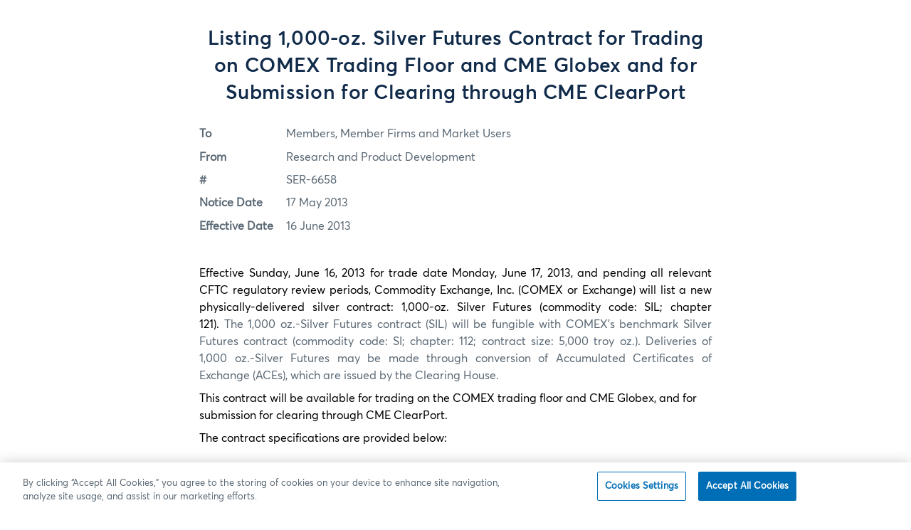

--- FILE ---
content_type: text/html; charset=UTF-8
request_url: https://www.cmegroup.com/tools-information/lookups/advisories/market-regulation/SER-6658.html
body_size: 26657
content:












<!DOCTYPE html>

<!--[if (gt IE 9) |!(IE)]><!-->
<html lang="en" xml:lang="en" class=" cmePineapple cmeTransform   no-js">
<!--<![endif]-->



   
   
   
	 
   
   

<head>
   <!-- add Google Content Experiment (in Publish Mode) //-->
   
	   
		   
	   
   
<script>(function(H){H.className=H.className.replace(/\bno-js\b/,'js cme-js')})(document.documentElement)</script>

<!-- OneTrust Cookies Consent Notice start for cmegroup.com -->
<script type="text/javascript" src="https://cdn.cookielaw.org/consent/f42915b0-68e5-491a-a7f7-1db0d962ddff/OtAutoBlock.js"></script>
<script src="https://cdn.cookielaw.org/scripttemplates/otSDKStub.js" type="text/javascript" charset="UTF-8" data-domain-script="f42915b0-68e5-491a-a7f7-1db0d962ddff"></script>
<script type="text/javascript">
function OptanonWrapper() { }
</script>
<!-- OneTrust Cookies Consent Notice end for cmegroup.com -->
<!-- Interaction Studio and Personalisation -->
<script id="interactionStudioBeacon" async type="text/javascript" src="//cdn.evgnet.com/beacon/cmegroup/cmegroup/scripts/evergage.min.js"></script>

<!-- SEO Clarity -->
<script src="https://js.clrt.ai/564.js" async></script>

<!--Begin Marketing Cloud Einstein Tag -->
<script type="text/javascript" async src="//514009935.collect.igodigital.com/collect.js"></script> 
<!-- End Marketing Cloud Einstein Tag -->



<!-- Google Tag Manager -->
<script>(function(w,d,s,l,i){w[l]=w[l]||[];w[l].push({'gtm.start':
new Date().getTime(),event:'gtm.js'});var f=d.getElementsByTagName(s)[0],
j=d.createElement(s),dl=l!='dataLayer'?'&l='+l:'';j.setAttributeNode(d.createAttribute('data-ot-ignore')); j.async=true;j.src=
'https://www.googletagmanager.com/gtm.js?id='+i+dl;f.parentNode.insertBefore(j,f);
})(window,document,'script','dataLayer','GTM-PLCS');</script>
<!-- End Google Tag Manager -->

<style>
  #cmePermissionQuestion{display:none !important}
.education-iframe #st-2, #at4-share,.cmeFooterHeaderHidden #st-2,  .cmeFooterHeaderHidden #onetrust-consent-sdk,.education-iframe #onetrust-consent-sdk{display:none}
.cmeABCaps{display: block;}
 .cmeABSentence{display:none}
#st-2.st-right {z-index: 1001 !important;}
</style>

<script type="text/javascript" src="https://platform-api.sharethis.com/js/sharethis.js#property=644646a57ac381001a304496&product=sticky-share-buttons&source=platform" async="async"></script>
<title>SER-6658 - CME Group</title>
<!-- add common meta tags -->
<meta http-equiv="Content-Type" content="text/html; charset=utf-8" />
<meta name="viewport" id="viewport" content="width=device-width,minimum-scale=1.0,maximum-scale=1.0,initial-scale=1.0,user-scalable=0" />
<meta http-equiv="X-UA-Compatible" content="IE=edge" />
<link rel="canonical" href="https://www.cmegroup.com/tools-information/lookups/advisories/market-regulation/SER-6658.html"/>







<!-- Meta tags -->


	<meta name="title" content="SER-6658 - CME Group" />


	<meta name="description" content="CME Group is the world's leading and most diverse derivatives marketplace offering the widest range of futures and options products for risk management." />












<!-- OpenGraph tags -->


	
        
			<meta property="og:title" content="SER-6658 - CME Group" />
		
        
			<meta property="og:description" content="CME Group is the world's leading and most diverse derivatives marketplace offering the widest range of futures and options products for risk management." />
		
        
			<meta property="og:type" content="website" />
		
        
			<meta property="og:image" content="https://www.cmegroup.com/images/og-cme-group-li.jpg" />
		
        
			<meta property="og:image" content="https://www.cmegroup.com/images/og-cme-group-fb.jpg" />
		
        
			<meta property="og:url" content="https://www.cmegroup.com/content/cmegroup/en/tools-information/lookups/advisories/market-regulation/SER-6658.html" />
	
	


<!-- add custom CSS -->





<style type="text/css">.cmeDynamicForm .cmeButton {display:none;} .cmeDynamicButton {display:none;}</style>
<link rel="stylesheet" href="/etc/clientlibs/cmegroup/cmegroupClientLibs.664c9fa97add3989184992643efad5c5.css" type="text/css">


  <link rel="stylesheet" href="/etc.clientlibs/cmegroupaem/clientlibs/vendor.ed1da6edcc4172608555c0cf2a951f02.css" type="text/css">
<link rel="stylesheet" href="/etc.clientlibs/cmegroupaem/clientlibs/common.95ce600187c8ab7d4358ed0d1000bce3.css" type="text/css">

  <link rel="stylesheet" href="/etc.clientlibs/cmegroupaem/clientlibs/dependencies.56fb58fb2b6eb0314bab56a47d047112.css" type="text/css">

  
<link rel="stylesheet" href="/etc/clientlibs/cmegroup/legacy.91bfa158ddb81199d8fd87c1e19f8dd4.css" type="text/css">

<script src="/etc.clientlibs/cmegroupaem/clientlibs/blockable-utils.b6f7807d071f9383ee170623539e6d12.js"></script>

<script src="/etc.clientlibs/clientlibs/granite/jquery.1fc733054ddb2e2fcd4a0f763671047b.js"></script>
<script src="/etc.clientlibs/cmegroupaem/clientlibs/dependencies.e420e99671686097433a87b2a109856a.js"></script>

<script src="/apps/cmegroup/widgets/jqueryLibs.714988ed9243f87c57b2d83a5a16e8fe.js"></script>

<script src="/apps/cmegroup/widgets/commonTopLibs.6ef8d9f5dbecbbcb9c825a0a73c393fd.js"></script>




<script type="text/javascript">
  window.authenticationOptions = window.authenticationOptions || {};

  /* global config */
  authenticationOptions.loginProcessUrl = '/content/cmegroup/en/login-confirmed.html';
  authenticationOptions.loginUrl = 'https://auth.cmegroup.com/idp/startSSO.ping?PartnerSpId=https%3A%2F%2Fmain-www%E2%80%93cmegroup.aem.live&TARGET=https://www.cmegroup.com/login-confirmed.html&DoNotPerformAuth=NO';
  authenticationOptions.registerUrl = 'https://login.cmegroup.com/sso/register/';
  authenticationOptions.logoutProfileUrl = 'https://myprofile.cmegroup.com/admin/ssoflo';
  authenticationOptions.isMobileLogin = false;
  authenticationOptions.schemaForMobile = '';

  window.globalConfig = window.globalConfig || {};

  /* global config */
  globalConfig.authorMode = false;
  globalConfig.googleSearchUrl = '';
  globalConfig.popularSearchUrl = '';
  globalConfig.defaultProductTabLink = '';
  globalConfig.myWatchlistsUrl = '/content/cmegroup/en/watchlists.html';
  globalConfig.subscriptionCenterUrl = '/content/cmegroup/en/subscription-center.html';
  globalConfig.myProfileUrl = '/content/cmegroup/en/my-profile.html';

  /* page config */
  globalConfig.isProtectedPage = false;
  globalConfig.lockModalText = 'Log in or create an account to access premium content on cmegroup.com.';

</script>


<script src="/etc.clientlibs/cmegroupaem/clientlibs/vendor.fa2dd57a95e30129da3fe95cfba93fd6.js"></script>
<script src="/etc.clientlibs/cmegroupaem/clientlibs/common.aa4aacd6dd08ac5c8ee14541b24c4895.js"></script>


<link href="https://plus.google.com/103746993828734713990" rel="publisher"/>
<link rel="alternate" href="http://cmegroup.com//content/cmegroup/en/tools-information/lookups/advisories/market-regulation/SER-6658" hreflang="en"/> 

<script>(window.BOOMR_mq=window.BOOMR_mq||[]).push(["addVar",{"rua.upush":"false","rua.cpush":"true","rua.upre":"false","rua.cpre":"false","rua.uprl":"false","rua.cprl":"false","rua.cprf":"false","rua.trans":"SJ-9b6ed9d0-1ac9-4daa-9f18-adeab9d5ef01","rua.cook":"false","rua.ims":"false","rua.ufprl":"false","rua.cfprl":"false","rua.isuxp":"false","rua.texp":"norulematch","rua.ceh":"false","rua.ueh":"false","rua.ieh.st":"0"}]);</script>
                              <script>!function(e){var n="https://s.go-mpulse.net/boomerang/";if("False"=="True")e.BOOMR_config=e.BOOMR_config||{},e.BOOMR_config.PageParams=e.BOOMR_config.PageParams||{},e.BOOMR_config.PageParams.pci=!0,n="https://s2.go-mpulse.net/boomerang/";if(window.BOOMR_API_key="EPC2Y-ZBKCR-VU6EC-S2FWR-DFB64",function(){function e(){if(!o){var e=document.createElement("script");e.id="boomr-scr-as",e.src=window.BOOMR.url,e.async=!0,i.parentNode.appendChild(e),o=!0}}function t(e){o=!0;var n,t,a,r,d=document,O=window;if(window.BOOMR.snippetMethod=e?"if":"i",t=function(e,n){var t=d.createElement("script");t.id=n||"boomr-if-as",t.src=window.BOOMR.url,BOOMR_lstart=(new Date).getTime(),e=e||d.body,e.appendChild(t)},!window.addEventListener&&window.attachEvent&&navigator.userAgent.match(/MSIE [67]\./))return window.BOOMR.snippetMethod="s",void t(i.parentNode,"boomr-async");a=document.createElement("IFRAME"),a.src="about:blank",a.title="",a.role="presentation",a.loading="eager",r=(a.frameElement||a).style,r.width=0,r.height=0,r.border=0,r.display="none",i.parentNode.appendChild(a);try{O=a.contentWindow,d=O.document.open()}catch(_){n=document.domain,a.src="javascript:var d=document.open();d.domain='"+n+"';void(0);",O=a.contentWindow,d=O.document.open()}if(n)d._boomrl=function(){this.domain=n,t()},d.write("<bo"+"dy onload='document._boomrl();'>");else if(O._boomrl=function(){t()},O.addEventListener)O.addEventListener("load",O._boomrl,!1);else if(O.attachEvent)O.attachEvent("onload",O._boomrl);d.close()}function a(e){window.BOOMR_onload=e&&e.timeStamp||(new Date).getTime()}if(!window.BOOMR||!window.BOOMR.version&&!window.BOOMR.snippetExecuted){window.BOOMR=window.BOOMR||{},window.BOOMR.snippetStart=(new Date).getTime(),window.BOOMR.snippetExecuted=!0,window.BOOMR.snippetVersion=12,window.BOOMR.url=n+"EPC2Y-ZBKCR-VU6EC-S2FWR-DFB64";var i=document.currentScript||document.getElementsByTagName("script")[0],o=!1,r=document.createElement("link");if(r.relList&&"function"==typeof r.relList.supports&&r.relList.supports("preload")&&"as"in r)window.BOOMR.snippetMethod="p",r.href=window.BOOMR.url,r.rel="preload",r.as="script",r.addEventListener("load",e),r.addEventListener("error",function(){t(!0)}),setTimeout(function(){if(!o)t(!0)},3e3),BOOMR_lstart=(new Date).getTime(),i.parentNode.appendChild(r);else t(!1);if(window.addEventListener)window.addEventListener("load",a,!1);else if(window.attachEvent)window.attachEvent("onload",a)}}(),"".length>0)if(e&&"performance"in e&&e.performance&&"function"==typeof e.performance.setResourceTimingBufferSize)e.performance.setResourceTimingBufferSize();!function(){if(BOOMR=e.BOOMR||{},BOOMR.plugins=BOOMR.plugins||{},!BOOMR.plugins.AK){var n="true"=="true"?1:0,t="",a="clmqa6axhzjle2lqudhq-f-1599d9291-clientnsv4-s.akamaihd.net",i="false"=="true"?2:1,o={"ak.v":"39","ak.cp":"103033","ak.ai":parseInt("162306",10),"ak.ol":"0","ak.cr":9,"ak.ipv":4,"ak.proto":"h2","ak.rid":"9ba6c101","ak.r":47358,"ak.a2":n,"ak.m":"a","ak.n":"essl","ak.bpcip":"18.217.0.0","ak.cport":33558,"ak.gh":"23.208.24.242","ak.quicv":"","ak.tlsv":"tls1.3","ak.0rtt":"","ak.0rtt.ed":"","ak.csrc":"-","ak.acc":"","ak.t":"1768988879","ak.ak":"hOBiQwZUYzCg5VSAfCLimQ==tQBZdC1qEZswm5w6ODr5BSGu9U7HQlCBAj1A4laVAMahXyeeElHen5tLWzCsSi4O94AkwhKgGHbwfuGgZ09GHRK9Bj/84TtfT49m1bER3Khd1i1k2xg6ZukalmYetrcxkcQSTBkbfQmu+NAqx8bU/z/rVUfEXFJVZHtEt7k4BercGavj54yFPgikd1f0m3bpa9w2I8Nbk107v+67uh2JrPI0LmTUza0qXaioADEXJ+Lc0nmQYm6zQGKWje4d/Ou8pUILeQgRa6X4idVOgs4NE5Ykg7u48ekYbMQESzrZJ302/TqKEAkPWRzdAm98vb3FYNga4/JcGAtgGJsNSBK19MIqAF+tZin7Tsj/7N8KHwJlrb1qltNUW+FH7ZQKKoC8uo0oq6gLbjJQ6cMm4lkJyMsjVbGvyIaLedZru+glN6Y=","ak.pv":"518","ak.dpoabenc":"","ak.tf":i};if(""!==t)o["ak.ruds"]=t;var r={i:!1,av:function(n){var t="http.initiator";if(n&&(!n[t]||"spa_hard"===n[t]))o["ak.feo"]=void 0!==e.aFeoApplied?1:0,BOOMR.addVar(o)},rv:function(){var e=["ak.bpcip","ak.cport","ak.cr","ak.csrc","ak.gh","ak.ipv","ak.m","ak.n","ak.ol","ak.proto","ak.quicv","ak.tlsv","ak.0rtt","ak.0rtt.ed","ak.r","ak.acc","ak.t","ak.tf"];BOOMR.removeVar(e)}};BOOMR.plugins.AK={akVars:o,akDNSPreFetchDomain:a,init:function(){if(!r.i){var e=BOOMR.subscribe;e("before_beacon",r.av,null,null),e("onbeacon",r.rv,null,null),r.i=!0}return this},is_complete:function(){return!0}}}}()}(window);</script></head>








<body class="advisoryContentTemplate  ">
    <!-- Google Tag Manager (noscript) -->
<noscript><iframe src="https://www.googletagmanager.com/ns.html?id=GTM-PLCS"
height="0" width="0" style="display:none;visibility:hidden"></iframe></noscript>
<!-- End Google Tag Manager (noscript) -->

<script>
if(window.location.href.indexOf("hideHeader")!=-1){
document.body.classList.add('cmeFooterHeaderHidden')
}
</script>

<!-- Maze DMT-21017 -->
<script>
(function (m, a, z, e) {
  var s, t;
  try

{     t = m.sessionStorage.getItem('maze-us');   }
catch (err) {}

  if (!t) {
    t = new Date().getTime();
    try

{       m.sessionStorage.setItem('maze-us', t);     }
catch (err) {}
  }

  s = a.createElement('script');
  s.src = z + '?t=' + t + '&apiKey=' + e;
  s.async = true;
  a.getElementsByTagName('head')[0].appendChild(s);
  m.mazeUniversalSnippetApiKey = e;
})(window, document, 'https://snippet.maze.co/maze-universal-loader.js', '38dab2d6-19d2-4393-9831-871dcd99ab98');
</script>
<style type="text/css">
@media print{
#st-2, #ot-sdk-btn-floating {display: none !important;}
#navbar, .component.dynamic-alert-list {position: absolute;}
.component.dynamic-alert-list {opacity: .7;}
}</style>
    <div id="cmePageWrapper" class="cmePageWrapper">
        


















<div id="cmePageMastheadArea" class="cmePageMastheadArea cmeSectionLayout cmeClearContent cmeSharedSection">


	<div class="cmeTransformHeader cmeClearContent">
	<div class="header-par parsys">




    
    
    <div class="experiencefragment">

    
    

    



<div class="xf-content-height">
    




    
    
    <div class="top-banner"><div></div>

<div class="component react topbanner" data-is-edit="false" data-path="/content/cmegroup/en/tools-information/lookups/advisories/market-regulation/SER-6658" data-is-banner-author-view="false">
</div>


  
<link as="style" href="/etc.clientlibs/cmegroupaem/clientlibs/topbanner.f8f2fd218097be583e25a6bff2034997.css" media="all" onload="this.onload=null;this.rel='stylesheet'" rel="preload" type="text/css">

<script async="true" src="/etc.clientlibs/cmegroupaem/clientlibs/topbanner.e51882b474f0450961b3174ef619e1a1.js"></script>





    

</div>


    
    
    <div class="custom-navbar">
<div class="component react custom-navbar extract-clientlibs" data-is-edit="false" data-logo-url="/" data-logo-alt="CME Group" data-items="[{&#34;path&#34;:&#34;par_1555445523288&#34;,&#34;fullPath&#34;:null,&#34;title&#34;:&#34;Markets&#34;,&#34;type&#34;:&#34;primary&#34;,&#34;uniqueId&#34;:&#34;1555445523288&#34;},{&#34;path&#34;:&#34;par_1555445524535&#34;,&#34;fullPath&#34;:null,&#34;title&#34;:&#34;Data&#34;,&#34;type&#34;:&#34;primary&#34;,&#34;uniqueId&#34;:&#34;1555445524535&#34;},{&#34;path&#34;:&#34;par_1555445523905&#34;,&#34;fullPath&#34;:null,&#34;title&#34;:&#34;Solutions&#34;,&#34;type&#34;:&#34;primary&#34;,&#34;uniqueId&#34;:&#34;1555445523905&#34;},{&#34;path&#34;:&#34;par_1633641796381&#34;,&#34;fullPath&#34;:null,&#34;title&#34;:&#34;Insights&#34;,&#34;type&#34;:&#34;secondary&#34;,&#34;uniqueId&#34;:&#34;1633641796381&#34;},{&#34;path&#34;:&#34;par_1633641797949&#34;,&#34;fullPath&#34;:null,&#34;title&#34;:&#34;Education&#34;,&#34;type&#34;:&#34;secondary&#34;,&#34;uniqueId&#34;:&#34;1633641797949&#34;}]" data-items-login="[{&#34;linkUrl&#34;:&#34;/my-profile.html&#34;,&#34;linkTarget&#34;:null,&#34;linkDownload&#34;:false,&#34;linkNoFollow&#34;:null,&#34;title&#34;:&#34;My Profile&#34;},{&#34;linkUrl&#34;:&#34;/my-profile.html#tab=alerts&#34;,&#34;linkTarget&#34;:null,&#34;linkDownload&#34;:false,&#34;linkNoFollow&#34;:null,&#34;title&#34;:&#34;Alerts&#34;},{&#34;linkUrl&#34;:&#34;/my-profile.html#tab=emailPreferences&#34;,&#34;linkTarget&#34;:null,&#34;linkDownload&#34;:false,&#34;linkNoFollow&#34;:null,&#34;title&#34;:&#34;Email Preferences&#34;},{&#34;linkUrl&#34;:&#34;/my-profile.html#tab=bookmarks&#34;,&#34;linkTarget&#34;:null,&#34;linkDownload&#34;:false,&#34;linkNoFollow&#34;:null,&#34;title&#34;:&#34;Bookmarks&#34;}]" data-items-login-content="[{&#34;linkUrl&#34;:&#34;/subscription-center.html&#34;,&#34;linkTarget&#34;:null,&#34;linkDownload&#34;:false,&#34;linkNoFollow&#34;:null,&#34;title&#34;:&#34;Subscription Center&#34;},{&#34;linkUrl&#34;:&#34;/watchlists.html&#34;,&#34;linkTarget&#34;:null,&#34;linkDownload&#34;:false,&#34;linkNoFollow&#34;:null,&#34;title&#34;:&#34;Watchlists&#34;}]" data-items-login-cme="[{&#34;linkUrl&#34;:&#34;https://login.cmegroup.com/sso/navmenu.action&#34;,&#34;linkTarget&#34;:&#34;_blank&#34;,&#34;linkDownload&#34;:false,&#34;linkNoFollow&#34;:null,&#34;title&#34;:&#34;CME Customer Center&#34;},{&#34;linkUrl&#34;:&#34;https://cmedirect.cmegroup.com&#34;,&#34;linkTarget&#34;:null,&#34;linkDownload&#34;:false,&#34;linkNoFollow&#34;:null,&#34;title&#34;:&#34;CME Direct&#34;}]" data-items-login-out-content="[{&#34;linkUrl&#34;:&#34;/watchlists.html&#34;,&#34;linkTarget&#34;:null,&#34;linkDownload&#34;:false,&#34;linkNoFollow&#34;:null,&#34;title&#34;:&#34;Watchlists&#34;},{&#34;linkUrl&#34;:&#34;https://login.cmegroup.com/sso/navmenu.action&#34;,&#34;linkTarget&#34;:&#34;_blank&#34;,&#34;linkDownload&#34;:false,&#34;linkNoFollow&#34;:null,&#34;title&#34;:&#34;CME Customer Center&#34;},{&#34;linkUrl&#34;:&#34;https://cmedirect.cmegroup.com&#34;,&#34;linkTarget&#34;:&#34;_blank&#34;,&#34;linkDownload&#34;:false,&#34;linkNoFollow&#34;:null,&#34;title&#34;:&#34;CME Direct&#34;},{&#34;linkUrl&#34;:&#34;/subscription-center.html&#34;,&#34;linkTarget&#34;:null,&#34;linkDownload&#34;:false,&#34;linkNoFollow&#34;:null,&#34;title&#34;:&#34;Subscription Center&#34;}]" data-items-login-out-cme="[]" data-search-url="/search.html">
  <div path="par_1555445523288">

  
  

<div class="row  no-gutters justify-content-start ">
  <div class="col-md-7 pb-5">

  
  
<div class="component title">
  <h5 id="markets-home" class="title-text none">
    <a class="chevron-right" href="/markets.html">
      Markets Home
      <i class="icon"></i>
    </a>
  </h5>
</div>


<div class="row  justify-content-start ">
  <div class="col-md-4 pr-md-3">

  
  <div class="component react collapsible" data-is-edit="false" data-title="Featured products" data-collapse-at="medium" data-list-style="product-list" data-links="[{&#34;linkUrl&#34;:&#34;/markets/agriculture/grains/corn.html&#34;,&#34;linkTarget&#34;:null,&#34;linkDownload&#34;:false,&#34;linkNoFollow&#34;:null,&#34;text&#34;:&#34;Corn&#34;,&#34;code&#34;:&#34;ZC&#34;},{&#34;linkUrl&#34;:&#34;/markets/agriculture/oilseeds/soybean.html&#34;,&#34;linkTarget&#34;:null,&#34;linkDownload&#34;:false,&#34;linkNoFollow&#34;:null,&#34;text&#34;:&#34;Soybean&#34;,&#34;code&#34;:&#34;ZS&#34;},{&#34;linkUrl&#34;:&#34;/markets/energy/wti-crude-oil-futures.html&#34;,&#34;linkTarget&#34;:null,&#34;linkDownload&#34;:false,&#34;linkNoFollow&#34;:null,&#34;text&#34;:&#34;WTI Crude Oil&#34;,&#34;code&#34;:&#34;CL&#34;},{&#34;linkUrl&#34;:&#34;/markets/energy/natural-gas-futures.html&#34;,&#34;linkTarget&#34;:null,&#34;linkDownload&#34;:false,&#34;linkNoFollow&#34;:null,&#34;text&#34;:&#34;Henry Hub Natural Gas&#34;,&#34;code&#34;:&#34;NG&#34;},{&#34;linkUrl&#34;:&#34;/markets/equities/sp/sandp-futures.html&#34;,&#34;linkTarget&#34;:null,&#34;linkDownload&#34;:false,&#34;linkNoFollow&#34;:null,&#34;text&#34;:&#34;S&amp;P 500&#34;,&#34;code&#34;:&#34;ES&#34;},{&#34;linkUrl&#34;:&#34;/markets/equities/nasdaq/nasdaq-futures.html&#34;,&#34;linkTarget&#34;:null,&#34;linkDownload&#34;:false,&#34;linkNoFollow&#34;:null,&#34;text&#34;:&#34;Nasdaq-100&#34;,&#34;code&#34;:&#34;NQ&#34;},{&#34;linkUrl&#34;:&#34;/markets/fx/g10/euro-fx.html&#34;,&#34;linkTarget&#34;:null,&#34;linkDownload&#34;:false,&#34;linkNoFollow&#34;:null,&#34;text&#34;:&#34;Euro FX&#34;,&#34;code&#34;:&#34;6E&#34;},{&#34;linkUrl&#34;:&#34;/markets/interest-rates/us-treasury/10-year-us-treasury-note.html&#34;,&#34;linkTarget&#34;:null,&#34;linkDownload&#34;:false,&#34;linkNoFollow&#34;:null,&#34;text&#34;:&#34;10-Year T-Note&#34;,&#34;code&#34;:&#34;ZN&#34;},{&#34;linkUrl&#34;:&#34;/markets/interest-rates/stirs/three-month-sofr.html&#34;,&#34;linkTarget&#34;:null,&#34;linkDownload&#34;:false,&#34;linkNoFollow&#34;:null,&#34;text&#34;:&#34;SOFR&#34;,&#34;code&#34;:&#34;SR3&#34;},{&#34;linkUrl&#34;:&#34;/markets/metals/precious/gold-futures.html&#34;,&#34;linkTarget&#34;:null,&#34;linkDownload&#34;:false,&#34;linkNoFollow&#34;:null,&#34;text&#34;:&#34;Gold&#34;,&#34;code&#34;:&#34;GC&#34;},{&#34;linkUrl&#34;:&#34;/markets/metals/base/copper.html&#34;,&#34;linkTarget&#34;:null,&#34;linkDownload&#34;:false,&#34;linkNoFollow&#34;:null,&#34;text&#34;:&#34;Copper&#34;,&#34;code&#34;:&#34;HG&#34;},{&#34;linkUrl&#34;:&#34;/markets/products.html#sortAsc&amp;sortField&#34;,&#34;linkTarget&#34;:null,&#34;linkDownload&#34;:false,&#34;linkNoFollow&#34;:null,&#34;text&#34;:&#34;All Products&#34;,&#34;code&#34;:null}]">
</div>

  
<link as="style" href="/etc.clientlibs/cmegroupaem/clientlibs/collapsible.3919d3ac8087bdea78845d866a8dbc45.css" media="all" onload="this.onload=null;this.rel='stylesheet'" rel="preload" type="text/css">

<script async="true" src="/etc.clientlibs/cmegroupaem/clientlibs/collapsible.895256d6dd1e96f0d88288af513f4e16.js"></script>





    


  

</div>
<div class="col-md-4 pr-md-3">

  
  <div class="component react collapsible" data-is-edit="false" data-title="Browse By" data-collapse-at="medium" data-list-style="default-list" data-links="[{&#34;linkUrl&#34;:&#34;/markets/agriculture.html&#34;,&#34;linkTarget&#34;:null,&#34;linkDownload&#34;:false,&#34;linkNoFollow&#34;:null,&#34;text&#34;:&#34;Agriculture&#34;,&#34;code&#34;:null},{&#34;linkUrl&#34;:&#34;/markets/cryptocurrencies.html&#34;,&#34;linkTarget&#34;:null,&#34;linkDownload&#34;:false,&#34;linkNoFollow&#34;:null,&#34;text&#34;:&#34;Cryptocurrencies&#34;,&#34;code&#34;:null},{&#34;linkUrl&#34;:&#34;/markets/energy.html&#34;,&#34;linkTarget&#34;:null,&#34;linkDownload&#34;:false,&#34;linkNoFollow&#34;:null,&#34;text&#34;:&#34;Energy&#34;,&#34;code&#34;:null},{&#34;linkUrl&#34;:&#34;/markets/equities.html&#34;,&#34;linkTarget&#34;:null,&#34;linkDownload&#34;:false,&#34;linkNoFollow&#34;:null,&#34;text&#34;:&#34;Equity Index&#34;,&#34;code&#34;:null},{&#34;linkUrl&#34;:&#34;/markets/fx.html&#34;,&#34;linkTarget&#34;:null,&#34;linkDownload&#34;:false,&#34;linkNoFollow&#34;:null,&#34;text&#34;:&#34;FX&#34;,&#34;code&#34;:null},{&#34;linkUrl&#34;:&#34;/markets/interest-rates.html&#34;,&#34;linkTarget&#34;:null,&#34;linkDownload&#34;:false,&#34;linkNoFollow&#34;:null,&#34;text&#34;:&#34;Interest Rates&#34;,&#34;code&#34;:null},{&#34;linkUrl&#34;:&#34;/markets/metals.html&#34;,&#34;linkTarget&#34;:null,&#34;linkDownload&#34;:false,&#34;linkNoFollow&#34;:null,&#34;text&#34;:&#34;Metals&#34;,&#34;code&#34;:null},{&#34;linkUrl&#34;:&#34;/markets/options.html&#34;,&#34;linkTarget&#34;:null,&#34;linkDownload&#34;:false,&#34;linkNoFollow&#34;:null,&#34;text&#34;:&#34;Options&#34;,&#34;code&#34;:null},{&#34;linkUrl&#34;:&#34;/markets/prediction-markets.html&#34;,&#34;linkTarget&#34;:null,&#34;linkDownload&#34;:false,&#34;linkNoFollow&#34;:null,&#34;text&#34;:&#34;Prediction Markets&#34;,&#34;code&#34;:null},{&#34;linkUrl&#34;:&#34;/trading/market-tech-and-data-services/brokertec.html&#34;,&#34;linkTarget&#34;:null,&#34;linkDownload&#34;:false,&#34;linkNoFollow&#34;:null,&#34;text&#34;:&#34;Cash Treasuries &amp; Repo&#34;,&#34;code&#34;:null},{&#34;linkUrl&#34;:&#34;/trading/market-tech-and-data-services/ebs.html&#34;,&#34;linkTarget&#34;:null,&#34;linkDownload&#34;:false,&#34;linkNoFollow&#34;:null,&#34;text&#34;:&#34;FX Spot&#34;,&#34;code&#34;:null},{&#34;linkUrl&#34;:&#34;/markets/cleared-swaps.html&#34;,&#34;linkTarget&#34;:null,&#34;linkDownload&#34;:false,&#34;linkNoFollow&#34;:null,&#34;text&#34;:&#34;Cleared Swaps&#34;,&#34;code&#34;:null},{&#34;linkUrl&#34;:&#34;#&#34;,&#34;linkTarget&#34;:null,&#34;linkDownload&#34;:false,&#34;linkNoFollow&#34;:null,&#34;text&#34;:&#34;____&#34;,&#34;code&#34;:null},{&#34;linkUrl&#34;:&#34;/markets/esg.html&#34;,&#34;linkTarget&#34;:null,&#34;linkDownload&#34;:false,&#34;linkNoFollow&#34;:null,&#34;text&#34;:&#34;Sustainable Solutions&#34;,&#34;code&#34;:null},{&#34;linkUrl&#34;:&#34;/markets/microsuite.html&#34;,&#34;linkTarget&#34;:null,&#34;linkDownload&#34;:false,&#34;linkNoFollow&#34;:null,&#34;text&#34;:&#34;Micro Suite&#34;,&#34;code&#34;:null},{&#34;linkUrl&#34;:&#34;/markets/commodities.html&#34;,&#34;linkTarget&#34;:null,&#34;linkDownload&#34;:false,&#34;linkNoFollow&#34;:null,&#34;text&#34;:&#34;Commodities&#34;,&#34;code&#34;:null}]">
</div>

  




    


  

</div>
<div class="col-md-4 pr-md-3">

  
  <div class="component react collapsible" data-is-edit="false" data-title="Reference" data-collapse-at="medium" data-list-style="default-list" data-links="[{&#34;linkUrl&#34;:&#34;/company/clearing-fees.html&#34;,&#34;linkTarget&#34;:null,&#34;linkDownload&#34;:false,&#34;linkNoFollow&#34;:null,&#34;text&#34;:&#34;Fees&#34;,&#34;code&#34;:null},{&#34;linkUrl&#34;:&#34;/tools-information/find-a-broker.html&#34;,&#34;linkTarget&#34;:null,&#34;linkDownload&#34;:false,&#34;linkNoFollow&#34;:null,&#34;text&#34;:&#34;Find a Broker&#34;,&#34;code&#34;:null},{&#34;linkUrl&#34;:&#34;/trading-hours.html&#34;,&#34;linkTarget&#34;:null,&#34;linkDownload&#34;:false,&#34;linkNoFollow&#34;:null,&#34;text&#34;:&#34;Holiday &amp; Trading Hours&#34;,&#34;code&#34;:null},{&#34;linkUrl&#34;:&#34;/company/membership.html&#34;,&#34;linkTarget&#34;:null,&#34;linkDownload&#34;:false,&#34;linkNoFollow&#34;:null,&#34;text&#34;:&#34;Membership&#34;,&#34;code&#34;:null},{&#34;linkUrl&#34;:&#34;/tools-information&#34;,&#34;linkTarget&#34;:null,&#34;linkDownload&#34;:false,&#34;linkNoFollow&#34;:null,&#34;text&#34;:&#34;Tools &amp; Resources&#34;,&#34;code&#34;:null},{&#34;linkUrl&#34;:&#34;/market-regulation/rulebook.html&#34;,&#34;linkTarget&#34;:null,&#34;linkDownload&#34;:false,&#34;linkNoFollow&#34;:null,&#34;text&#34;:&#34;Rulebooks&#34;,&#34;code&#34;:null},{&#34;linkUrl&#34;:&#34;/market-regulation/rule-filings.html&#34;,&#34;linkTarget&#34;:null,&#34;linkDownload&#34;:false,&#34;linkNoFollow&#34;:null,&#34;text&#34;:&#34;Rule Filings&#34;,&#34;code&#34;:null},{&#34;linkUrl&#34;:&#34;/notices.html&#34;,&#34;linkTarget&#34;:null,&#34;linkDownload&#34;:false,&#34;linkNoFollow&#34;:null,&#34;text&#34;:&#34;Notices&#34;,&#34;code&#34;:null},{&#34;linkUrl&#34;:&#34;/rulebook/rulebook-harmonization.html&#34;,&#34;linkTarget&#34;:null,&#34;linkDownload&#34;:false,&#34;linkNoFollow&#34;:null,&#34;text&#34;:&#34;Regulatory Guidance&#34;,&#34;code&#34;:null},{&#34;linkUrl&#34;:&#34;/market-regulation/position-limits.html&#34;,&#34;linkTarget&#34;:null,&#34;linkDownload&#34;:false,&#34;linkNoFollow&#34;:null,&#34;text&#34;:&#34;Position Limits&#34;,&#34;code&#34;:null},{&#34;linkUrl&#34;:&#34;/tools-information/advisorySearch.html#cat=advisorynotices:Advisory+Notices/Market+Regulation+Advisories&amp;pageNumber=1&amp;subcat=advisorynotices:Advisory+Notices/Market+Regulation+Advisories/RegistrarsOffice&#34;,&#34;linkTarget&#34;:null,&#34;linkDownload&#34;:false,&#34;linkNoFollow&#34;:null,&#34;text&#34;:&#34;Registrar&#39;s Advisories&#34;,&#34;code&#34;:null}]">
</div>

  




    


  

</div>

</div>

  

</div>
<div class="col-md-5 p-0">

  
  

<div class="row  no-gutters justify-content-start ">
  <div class="col-md-6 p-0">

  
  
  <div class="component content-toggle react" data-path="/content/experience-fragments/cmegroup/fragments/navbar/en-header/jcr:content/root/custom_navbar_copy/par_1555445523288/colctrlcomp_445771877/par_1/colctrlcomp/par_0/content_toggle_copy__1347727201">
    
    
    
    
  </div>
  


  
<link as="style" href="/etc.clientlibs/cmegroupaem/clientlibs/content-toggle.d41d8cd98f00b204e9800998ecf8427e.css" media="all" onload="this.onload=null;this.rel='stylesheet'" rel="preload" type="text/css">

<script async="true" src="/etc.clientlibs/cmegroupaem/clientlibs/content-toggle.84a6f879350cf7edd0f286bb253b719e.js"></script>





    


  <div class="component content-toggle react" data-path="/content/experience-fragments/cmegroup/fragments/navbar/en-header/jcr:content/root/custom_navbar_copy/par_1555445523288/colctrlcomp_445771877/par_1/colctrlcomp/par_0/content_toggle_copy_">
    
    
    
    
  </div>
  


  




    


  

</div>
<div class="col-md-6 p-0">

  
  
  <div class="component content-toggle react" data-path="/content/experience-fragments/cmegroup/fragments/navbar/en-header/jcr:content/root/custom_navbar_copy/par_1555445523288/colctrlcomp_445771877/par_1/colctrlcomp/par_1/content_toggle">
    
    
    
    
  </div>
  


  




    


  

</div>

</div>

  <div class="component content-toggle react" data-path="/content/experience-fragments/cmegroup/fragments/navbar/en-header/jcr:content/root/custom_navbar_copy/par_1555445523288/colctrlcomp_445771877/par_1/content_toggle">
    
    
    
    
  </div>
  


  




    


  

</div>

</div>

  

</div>
<div path="par_1555445524535">

  
  

<div class="row  no-gutters justify-content-start ">
  <div class="col-md-7">

  
  
<div class="component title">
  <h5 id="market-data-home" class="title-text none">
    <a class="chevron-right" href="/market-data.html">
      Market Data Home
      <i class="icon"></i>
    </a>
  </h5>
</div>


<div class="row  justify-content-start crmb-1 ">
  <div class="col-md-4">

  
  <div class="component react collapsible" data-is-edit="false" data-title="Browse" data-collapse-at="medium" data-list-style="default-list" data-links="[{&#34;linkUrl&#34;:&#34;/market-data/browse-data.html&#34;,&#34;linkTarget&#34;:null,&#34;linkDownload&#34;:false,&#34;linkNoFollow&#34;:null,&#34;text&#34;:&#34;Browse Data Products&#34;,&#34;code&#34;:null},{&#34;linkUrl&#34;:&#34;/market-data/daily-bulletin.html&#34;,&#34;linkTarget&#34;:null,&#34;linkDownload&#34;:false,&#34;linkNoFollow&#34;:null,&#34;text&#34;:&#34;Daily Bulletin&#34;,&#34;code&#34;:null},{&#34;linkUrl&#34;:&#34;/clearing/operations-and-deliveries/accepted-trade-types/block-data.html&#34;,&#34;linkTarget&#34;:null,&#34;linkDownload&#34;:false,&#34;linkNoFollow&#34;:null,&#34;text&#34;:&#34;Block Trades&#34;,&#34;code&#34;:null},{&#34;linkUrl&#34;:&#34;/market-data/browse-data/delayed-quotes.html&#34;,&#34;linkTarget&#34;:null,&#34;linkDownload&#34;:false,&#34;linkNoFollow&#34;:null,&#34;text&#34;:&#34;Delayed Quotes&#34;,&#34;code&#34;:null},{&#34;linkUrl&#34;:&#34;/market-data/real-time-market-data.html&#34;,&#34;linkTarget&#34;:null,&#34;linkDownload&#34;:false,&#34;linkNoFollow&#34;:null,&#34;text&#34;:&#34;Real-time Data&#34;,&#34;code&#34;:null},{&#34;linkUrl&#34;:&#34;/clearing/operations-and-deliveries/registrar-reports.html&#34;,&#34;linkTarget&#34;:null,&#34;linkDownload&#34;:false,&#34;linkNoFollow&#34;:null,&#34;text&#34;:&#34;Registrar Reports&#34;,&#34;code&#34;:null},{&#34;linkUrl&#34;:&#34;/market-data/volume-open-interest/exchange-volume&#34;,&#34;linkTarget&#34;:null,&#34;linkDownload&#34;:false,&#34;linkNoFollow&#34;:null,&#34;text&#34;:&#34;Volume &amp; Open Interest&#34;,&#34;code&#34;:null},{&#34;linkUrl&#34;:&#34;/market-data/settlements.html&#34;,&#34;linkTarget&#34;:null,&#34;linkDownload&#34;:false,&#34;linkNoFollow&#34;:null,&#34;text&#34;:&#34;Settlements&#34;,&#34;code&#34;:null},{&#34;linkUrl&#34;:&#34;/market-data/e-quotes.html&#34;,&#34;linkTarget&#34;:null,&#34;linkDownload&#34;:false,&#34;linkNoFollow&#34;:null,&#34;text&#34;:&#34;E-quotes&#34;,&#34;code&#34;:null}]">
</div>

  




    


  

</div>
<div class="col-md-4">

  
  <div class="component react collapsible" data-is-edit="false" data-title="License" data-collapse-at="medium" data-list-style="default-list" data-links="[{&#34;linkUrl&#34;:&#34;/market-data/license-data.html&#34;,&#34;linkTarget&#34;:null,&#34;linkDownload&#34;:false,&#34;linkNoFollow&#34;:null,&#34;text&#34;:&#34;License Data&#34;,&#34;code&#34;:null},{&#34;linkUrl&#34;:&#34;/market-data/browse-data/derived-data.html&#34;,&#34;linkTarget&#34;:null,&#34;linkDownload&#34;:false,&#34;linkNoFollow&#34;:null,&#34;text&#34;:&#34;Derived Data&#34;,&#34;code&#34;:null},{&#34;linkUrl&#34;:&#34;/market-data/historical-and-real-time-data-distribution.html&#34;,&#34;linkTarget&#34;:null,&#34;linkDownload&#34;:false,&#34;linkNoFollow&#34;:null,&#34;text&#34;:&#34;Distribution as a Service&#34;,&#34;code&#34;:null},{&#34;linkUrl&#34;:&#34;/market-data/about-market-data-licensing-policies.html&#34;,&#34;linkTarget&#34;:null,&#34;linkDownload&#34;:false,&#34;linkNoFollow&#34;:null,&#34;text&#34;:&#34;Policy Education Center&#34;,&#34;code&#34;:null}]">
</div>

  




    

<div class="component react collapsible" data-is-edit="false" data-title="Connect" data-collapse-at="medium" data-list-style="default-list" data-links="[{&#34;linkUrl&#34;:&#34;/market-data/connect-data.html&#34;,&#34;linkTarget&#34;:null,&#34;linkDownload&#34;:false,&#34;linkNoFollow&#34;:null,&#34;text&#34;:&#34;Connect to Data&#34;,&#34;code&#34;:null},{&#34;linkUrl&#34;:&#34;/market-data/licensed-distributors.html&#34;,&#34;linkTarget&#34;:null,&#34;linkDownload&#34;:false,&#34;linkNoFollow&#34;:null,&#34;text&#34;:&#34;Licensed Distributors&#34;,&#34;code&#34;:null},{&#34;linkUrl&#34;:&#34;/market-data/cloud-mdp.html&#34;,&#34;linkTarget&#34;:null,&#34;linkDownload&#34;:false,&#34;linkNoFollow&#34;:null,&#34;text&#34;:&#34;Google Cloud Platform&#34;,&#34;code&#34;:null},{&#34;linkUrl&#34;:&#34;/market-data/distributor/market-data-platform.html&#34;,&#34;linkTarget&#34;:null,&#34;linkDownload&#34;:false,&#34;linkNoFollow&#34;:null,&#34;text&#34;:&#34;Market Data Platform&#34;,&#34;code&#34;:null},{&#34;linkUrl&#34;:&#34;/market-data/market-data-api.html&#34;,&#34;linkTarget&#34;:null,&#34;linkDownload&#34;:false,&#34;linkNoFollow&#34;:null,&#34;text&#34;:&#34;Market Data APIs&#34;,&#34;code&#34;:null},{&#34;linkUrl&#34;:&#34;/datamine.html&#34;,&#34;linkTarget&#34;:null,&#34;linkDownload&#34;:false,&#34;linkNoFollow&#34;:null,&#34;text&#34;:&#34;DataMine&#34;,&#34;code&#34;:null}]">
</div>

  




    


  

</div>
<div class="col-md-4">

  
  <div class="component react collapsible" data-is-edit="false" data-title="Benchmarks" data-collapse-at="medium" data-list-style="default-list" data-links="[{&#34;linkUrl&#34;:&#34;/market-data/cme-group-benchmark-administration.html&#34;,&#34;linkTarget&#34;:null,&#34;linkDownload&#34;:false,&#34;linkNoFollow&#34;:null,&#34;text&#34;:&#34;Benchmark Administration&#34;,&#34;code&#34;:null},{&#34;linkUrl&#34;:&#34;/market-data/cme-group-benchmark-administration/term-sofr.html&#34;,&#34;linkTarget&#34;:null,&#34;linkDownload&#34;:false,&#34;linkNoFollow&#34;:null,&#34;text&#34;:&#34;Term SOFR&#34;,&#34;code&#34;:null},{&#34;linkUrl&#34;:&#34;/market-data/cme-group-benchmark-administration/cme-group-volatility-indexes.html&#34;,&#34;linkTarget&#34;:null,&#34;linkDownload&#34;:false,&#34;linkNoFollow&#34;:null,&#34;text&#34;:&#34;CME Group Volatility Index (CVOL)&#34;,&#34;code&#34;:null},{&#34;linkUrl&#34;:&#34;/market-data/cme-group-benchmark-administration/repofunds-rates.html&#34;,&#34;linkTarget&#34;:null,&#34;linkDownload&#34;:false,&#34;linkNoFollow&#34;:null,&#34;text&#34;:&#34;RepoFunds Rates&#34;,&#34;code&#34;:null},{&#34;linkUrl&#34;:&#34;/market-data/cme-group-benchmark-administration/petroleum-index.html&#34;,&#34;linkTarget&#34;:null,&#34;linkDownload&#34;:false,&#34;linkNoFollow&#34;:null,&#34;text&#34;:&#34;Petroleum Index&#34;,&#34;code&#34;:null},{&#34;linkUrl&#34;:&#34;/markets/cryptocurrencies/cme-cf-cryptocurrency-benchmarks.html&#34;,&#34;linkTarget&#34;:null,&#34;linkDownload&#34;:false,&#34;linkNoFollow&#34;:null,&#34;text&#34;:&#34;Cryptocurrencies&#34;,&#34;code&#34;:null}]">
</div>

  




    


  

</div>

</div>

  

</div>
<div class="col-md-5 p-0">

  
  

<div class="row  no-gutters justify-content-start ">
  <div class="col-md-6 p-0">

  
  

<div class="promo component rte-global-styles minHeight nav   h-100 primary dark  no-cta-text" aria-label="Promo">
  <a class="promo-link" href="/market-data/real-time-market-data.html">
    <div class="promo-body ">
      
      <div class="promo-title"><p>Real-time market data</p>
</div>
      <div class="promo-nav-arrow">
        <div class="arrow_box left" style="background-color: rgba(0,0,0,0);">
          <span class="arrow icon-arrow-right-thin" style="color: #3CC8FF;"></span>
        </div>
      </div>
      <div class="promo-subtitle">Stream live futures and options market data directly from CME Group.</div>
    </div>
    <div class="promo-foot inside-arrow at-bottom fixed-height no-cta-text">
      <div class="arrow_box left" style="background-color: rgba(0,0,0,0);">
        <span class="arrow icon-arrow-right-thin" style="color: #3CC8FF;"></span>
      </div>
      
    </div>
  </a>
</div>

  

</div>
<div class="col-md-6 p-0">

  
  

<div class="promo component rte-global-styles minHeight nav    h-100 custom  no-cta-text" style="background-color: #085EA5;" aria-label="Promo">
  <a class="promo-link" href="/market-data/connect-data/cme-group-market-data-on-google-analytics-hub.html">
    <div class="promo-body ">
      
      <div class="promo-title"><p>Market Data on Google Analytics Hub</p>
</div>
      <div class="promo-nav-arrow">
        <div class="arrow_box left" style="background-color: rgba(0,0,0,0);">
          <span class="arrow icon-arrow-right-thin" style="color: #3CC8FF;"></span>
        </div>
      </div>
      <div class="promo-subtitle">Discover a cost-efficient way to access, query, and share CME Group market data.</div>
    </div>
    <div class="promo-foot inside-arrow at-bottom fixed-height no-cta-text">
      <div class="arrow_box left" style="background-color: rgba(0,0,0,0);">
        <span class="arrow icon-arrow-right-thin" style="color: #3CC8FF;"></span>
      </div>
      
    </div>
  </a>
</div>

  

</div>

</div>


<div class="row  no-gutters justify-content-start ">
  <div class="col p-0 ">

  
  

<div class="promo component rte-global-styles minHeight nav None  h-100 custom  no-cta-text" style="background-color: #0F5095; background-image: url(&#39;/content/dam/cmegroup/images/common/promos/datamine-630x310.jpg&#39;); background-repeat: repeat; background-position: left top; background-size: cover;" aria-label="Promo">
  <a class="promo-link" href="/datamine.html">
    <div class="promo-body ">
      
      <div class="promo-title"><p><span class="emphasized">DATAMINE:</span></p>
<p>THE SOURCE FOR HISTORICAL DATA</p>
</div>
      <div class="promo-nav-arrow">
        <div class="arrow_box left" style="background-color: rgba(0,0,0,0);">
          <span class="arrow icon-arrow-right-thin" style="color: #E3E935;"></span>
        </div>
      </div>
      <div class="promo-subtitle">Explore historical market data straight from the source to help refine your trading strategies.</div>
    </div>
    <div class="promo-foot inside-arrow at-bottom fixed-height no-cta-text">
      <div class="arrow_box left" style="background-color: rgba(0,0,0,0);">
        <span class="arrow icon-arrow-right-thin" style="color: #E3E935;"></span>
      </div>
      
    </div>
  </a>
</div>

  

</div>

</div>

  

</div>

</div>

  

</div>
<div path="par_1555445523905">

  
  

<div class="row  no-gutters justify-content-start None ">
  <div class="col-md-8 pb-5">

  
  
<div class="component title">
  <h5 id="solutions-home" class="title-text  ml-0 None">
    <a class="chevron-right" href="/solutions.html">
      Solutions Home
      <i class="icon"></i>
    </a>
  </h5>
</div>


<div class="row  justify-content-start crmb-1 ">
  <div class="col-md-4">

  
  <div class="component react collapsible" data-is-edit="false" data-title="Clearing" data-collapse-at="medium" data-list-style="default-list" data-links="[{&#34;linkUrl&#34;:&#34;/solutions/clearing.html&#34;,&#34;linkTarget&#34;:null,&#34;linkDownload&#34;:false,&#34;linkNoFollow&#34;:null,&#34;text&#34;:&#34;Clearing Home&#34;,&#34;code&#34;:null},{&#34;linkUrl&#34;:&#34;/solutions/clearing/financial-and-collateral-management.html&#34;,&#34;linkTarget&#34;:null,&#34;linkDownload&#34;:false,&#34;linkNoFollow&#34;:null,&#34;text&#34;:&#34;Financial and Collateral Management&#34;,&#34;code&#34;:null},{&#34;linkUrl&#34;:&#34;/solutions/clearing/financial-and-regulatory-surveillance.html&#34;,&#34;linkTarget&#34;:null,&#34;linkDownload&#34;:false,&#34;linkNoFollow&#34;:null,&#34;text&#34;:&#34;Financial and Regulatory Surveilance&#34;,&#34;code&#34;:null},{&#34;linkUrl&#34;:&#34;/solutions/clearing/operations-and-deliveries.html&#34;,&#34;linkTarget&#34;:null,&#34;linkDownload&#34;:false,&#34;linkNoFollow&#34;:null,&#34;text&#34;:&#34;Clearing Operations &amp; Deliveries&#34;,&#34;code&#34;:null},{&#34;linkUrl&#34;:&#34;/solutions/clearing/cme-securities-clearing.html&#34;,&#34;linkTarget&#34;:null,&#34;linkDownload&#34;:false,&#34;linkNoFollow&#34;:null,&#34;text&#34;:&#34;CME Securities Clearing&#34;,&#34;code&#34;:null}]">
</div>

  




    

<div class="component react collapsible" data-is-edit="false" data-title="Technology Solutions" data-collapse-at="medium" data-list-style="default-list" data-links="[{&#34;linkUrl&#34;:&#34;/solutions/market-tech-and-data-services.html&#34;,&#34;linkTarget&#34;:null,&#34;linkDownload&#34;:false,&#34;linkNoFollow&#34;:null,&#34;text&#34;:&#34;Technology Home&#34;,&#34;code&#34;:null}]">
</div>

  




    


  

</div>
<div class="col-md-4">

  
  <div class="component react collapsible" data-is-edit="false" data-title="Market Access" data-collapse-at="medium" data-list-style="default-list" data-links="[{&#34;linkUrl&#34;:&#34;/solutions/market-access/cme-direct.html&#34;,&#34;linkTarget&#34;:null,&#34;linkDownload&#34;:false,&#34;linkNoFollow&#34;:null,&#34;text&#34;:&#34;CME Direct&#34;,&#34;code&#34;:null},{&#34;linkUrl&#34;:&#34;/clearport.html&#34;,&#34;linkTarget&#34;:null,&#34;linkDownload&#34;:false,&#34;linkNoFollow&#34;:null,&#34;text&#34;:&#34;ClearPort&#34;,&#34;code&#34;:null},{&#34;linkUrl&#34;:&#34;#&#34;,&#34;linkTarget&#34;:null,&#34;linkDownload&#34;:false,&#34;linkNoFollow&#34;:null,&#34;text&#34;:&#34;____&#34;,&#34;code&#34;:null},{&#34;linkUrl&#34;:&#34;/markets/ebs.html&#34;,&#34;linkTarget&#34;:null,&#34;linkDownload&#34;:false,&#34;linkNoFollow&#34;:null,&#34;text&#34;:&#34;EBS&#34;,&#34;code&#34;:null},{&#34;linkUrl&#34;:&#34;/markets/brokertec.html&#34;,&#34;linkTarget&#34;:null,&#34;linkDownload&#34;:false,&#34;linkNoFollow&#34;:null,&#34;text&#34;:&#34;BrokerTec&#34;,&#34;code&#34;:null}]">
</div>

  




    

<div class="component react collapsible" data-is-edit="false" data-title="Connectivity" data-collapse-at="medium" data-list-style="default-list" data-links="[{&#34;linkUrl&#34;:&#34;/market-data/market-data-api.html&#34;,&#34;linkTarget&#34;:null,&#34;linkDownload&#34;:false,&#34;linkNoFollow&#34;:null,&#34;text&#34;:&#34;APIs&#34;,&#34;code&#34;:null},{&#34;linkUrl&#34;:&#34;/solutions/co-location.html&#34;,&#34;linkTarget&#34;:null,&#34;linkDownload&#34;:false,&#34;linkNoFollow&#34;:null,&#34;text&#34;:&#34;Co-Location Services&#34;,&#34;code&#34;:null},{&#34;linkUrl&#34;:&#34;/solutions/market-access/globex.html&#34;,&#34;linkTarget&#34;:null,&#34;linkDownload&#34;:false,&#34;linkNoFollow&#34;:null,&#34;text&#34;:&#34;Globex&#34;,&#34;code&#34;:null}]">
</div>

  




    


  

</div>
<div class="col-md-4">

  
  <div class="component react collapsible" data-is-edit="false" data-title="Reporting" data-collapse-at="medium" data-list-style="default-list" data-links="[{&#34;linkUrl&#34;:&#34;/solutions/processing-and-reporting/straight-through-processing.html&#34;,&#34;linkTarget&#34;:null,&#34;linkDownload&#34;:false,&#34;linkNoFollow&#34;:null,&#34;text&#34;:&#34;Straight Through Processing (STP)&#34;,&#34;code&#34;:null},{&#34;linkUrl&#34;:&#34;/solutions/processing-and-reporting/global-repository-services.html&#34;,&#34;linkTarget&#34;:null,&#34;linkDownload&#34;:false,&#34;linkNoFollow&#34;:null,&#34;text&#34;:&#34;Global Repository Services&#34;,&#34;code&#34;:null}]">
</div>

  




    

<div class="component react collapsible" data-is-edit="false" data-title="Managing Risk" data-collapse-at="medium" data-list-style="default-list" data-links="[{&#34;linkUrl&#34;:&#34;/solutions/risk-management.html&#34;,&#34;linkTarget&#34;:null,&#34;linkDownload&#34;:false,&#34;linkNoFollow&#34;:null,&#34;text&#34;:&#34;Risk Management Home&#34;,&#34;code&#34;:null},{&#34;linkUrl&#34;:&#34;/solutions/risk-management/performance-bonds-margins.html&#34;,&#34;linkTarget&#34;:null,&#34;linkDownload&#34;:false,&#34;linkNoFollow&#34;:null,&#34;text&#34;:&#34;Performance Bonds/Margins&#34;,&#34;code&#34;:null},{&#34;linkUrl&#34;:&#34;/solutions/risk-management/margin-services/product-margins.html&#34;,&#34;linkTarget&#34;:null,&#34;linkDownload&#34;:false,&#34;linkNoFollow&#34;:null,&#34;text&#34;:&#34;Product Margins&#34;,&#34;code&#34;:null},{&#34;linkUrl&#34;:&#34;/solutions/risk-management/margin-services.html&#34;,&#34;linkTarget&#34;:null,&#34;linkDownload&#34;:false,&#34;linkNoFollow&#34;:null,&#34;text&#34;:&#34;Margin Services&#34;,&#34;code&#34;:null},{&#34;linkUrl&#34;:&#34;/solutions/risk-management/financial-safeguards.html&#34;,&#34;linkTarget&#34;:null,&#34;linkDownload&#34;:false,&#34;linkNoFollow&#34;:null,&#34;text&#34;:&#34;Financial Safeguards&#34;,&#34;code&#34;:null}]">
</div>

  




    

<div class="component react collapsible" data-is-edit="false" data-links="[]">
</div>

  




    


  

</div>

</div>

  

</div>
<div class="col-md-4 p-0">

  
  

<div class="row  no-gutters justify-content-start ">
  <div class="col p-0 ">

  
  

<div class="promo component rte-global-styles minHeight nav None  h-100 custom  no-cta-text" style="background-color: #0F5095;" aria-label="Promo">
  <a class="promo-link" href="/notices.html#filters=all-8">
    <div class="promo-body ">
      
      <div class="promo-title"><p>Clearing Advisories</p>
</div>
      <div class="promo-nav-arrow">
        <div class="arrow_box left" style="background-color: ;">
          <span class="arrow icon-arrow-right-thin" style="color: #3CC8FF;"></span>
        </div>
      </div>
      <div class="promo-subtitle">Access and filter an archive of recent and historical notices for every aspect of trading at CME Group, including Clearing advisories.</div>
    </div>
    <div class="promo-foot inside-arrow at-bottom fixed-height no-cta-text">
      <div class="arrow_box left" style="background-color: ;">
        <span class="arrow icon-arrow-right-thin" style="color: #3CC8FF;"></span>
      </div>
      
    </div>
  </a>
</div>

  

</div>

</div>


<div class="row  no-gutters justify-content-start ">
  <div class="col p-0 ">

  
  

<div class="promo component rte-global-styles minHeight nav None  h-100 custom  no-cta-text" style="background-color: #164285;" aria-label="Promo">
  <a class="promo-link" href="/education/navigating-uncleared-margin-rules.html">
    <div class="promo-body ">
      
      <div class="promo-title"><p>Uncleared margin rules</p>
</div>
      <div class="promo-nav-arrow">
        <div class="arrow_box left" style="background-color: rgba(0,0,0,0);">
          <span class="arrow icon-arrow-right-thin" style="color: #3CC8FF;"></span>
        </div>
      </div>
      <div class="promo-subtitle">Explore our suite of capital-efficient solutions to URM challenges designed to help minimize your initial margin requirements.</div>
    </div>
    <div class="promo-foot inside-arrow at-bottom fixed-height no-cta-text">
      <div class="arrow_box left" style="background-color: rgba(0,0,0,0);">
        <span class="arrow icon-arrow-right-thin" style="color: #3CC8FF;"></span>
      </div>
      
    </div>
  </a>
</div>

  

</div>

</div>

  

</div>

</div>

  

</div>
<div path="par_1633641796381">

  
  

<div class="row  justify-content-start ">
  <div class="col-md-8">

  
  
<div class="component title">
  <h5 id="insights-home" class="title-text none">
    <a class="chevron-right" href="/insights.html">
      Insights Home
      <i class="icon"></i>
    </a>
  </h5>
</div>


<div class="row  justify-content-start ">
  <div class="col-md-4">

  
  <div class="component react collapsible" data-is-edit="false" data-title="IN THIS SECTION" data-collapse-at="medium" data-list-style="default-list" data-links="[{&#34;linkUrl&#34;:&#34;/insights/economic-research.html&#34;,&#34;linkTarget&#34;:null,&#34;linkDownload&#34;:false,&#34;linkNoFollow&#34;:null,&#34;text&#34;:&#34;Economic Research&#34;,&#34;code&#34;:null},{&#34;linkUrl&#34;:&#34;/insights/product-analysis-and-commentary.html&#34;,&#34;linkTarget&#34;:null,&#34;linkDownload&#34;:false,&#34;linkNoFollow&#34;:null,&#34;text&#34;:&#34;Product Analysis&#34;,&#34;code&#34;:null},{&#34;linkUrl&#34;:&#34;/videos.html#filters=market-commentary&#34;,&#34;linkTarget&#34;:null,&#34;linkDownload&#34;:false,&#34;linkNoFollow&#34;:null,&#34;text&#34;:&#34;Market Commentary&#34;,&#34;code&#34;:null}]">
</div>

  




    


  

</div>
<div class="col-md-4">

  
  <div class="component react collapsible" data-is-edit="false" data-title="TOPICS" data-collapse-at="medium" data-list-style="default-list" data-links="[{&#34;linkUrl&#34;:&#34;/education/browse-all.html#pageNum=1&amp;filters=Articles_Reports,Trade-Wars&#34;,&#34;linkTarget&#34;:null,&#34;linkDownload&#34;:false,&#34;linkNoFollow&#34;:null,&#34;text&#34;:&#34;Trade Wars&#34;,&#34;code&#34;:null},{&#34;linkUrl&#34;:&#34;/education/browse-all.html#pageNum=1&amp;filters=Articles_Reports,ESG&#34;,&#34;linkTarget&#34;:null,&#34;linkDownload&#34;:false,&#34;linkNoFollow&#34;:null,&#34;text&#34;:&#34;ESG&#34;,&#34;code&#34;:null},{&#34;linkUrl&#34;:&#34;/education/browse-all.html#pageNum=1&amp;filters=Bitcoin,Cryptocurrency,Articles_Reports&#34;,&#34;linkTarget&#34;:null,&#34;linkDownload&#34;:false,&#34;linkNoFollow&#34;:null,&#34;text&#34;:&#34;Cryptocurrencies&#34;,&#34;code&#34;:null}]">
</div>

  




    


  

</div>
<div class="col-md-4">

  
  <div class="component react collapsible" data-is-edit="false" data-title="FEATURED" data-collapse-at="medium" data-list-style="default-list" data-links="[{&#34;linkUrl&#34;:&#34;/newsletters/excell-with-options-report-from-rich-excell.html&#34;,&#34;linkTarget&#34;:null,&#34;linkDownload&#34;:false,&#34;linkNoFollow&#34;:null,&#34;text&#34;:&#34;Excell with Options&#34;,&#34;code&#34;:null},{&#34;linkUrl&#34;:&#34;/education/events/economic-releases-calendar.html&#34;,&#34;linkTarget&#34;:null,&#34;linkDownload&#34;:false,&#34;linkNoFollow&#34;:null,&#34;text&#34;:&#34;Economic Release Calendar&#34;,&#34;code&#34;:null},{&#34;linkUrl&#34;:&#34;/tools-information/market-pulse.html&#34;,&#34;linkTarget&#34;:null,&#34;linkDownload&#34;:false,&#34;linkNoFollow&#34;:null,&#34;text&#34;:&#34;Market Pulse&#34;,&#34;code&#34;:null}]">
</div>

  




    


  

</div>

</div>

  

</div>
<div class="col-md-4 p-0">

  
  

<div class="promo component rte-global-styles minHeight nav None   secondary  no-cta-text" style="background-color: #e3e935;" aria-label="Promo">
  <a class="promo-link" href="https://www.cmegroup.com/subscription-center.html">
    <div class="promo-body ">
      
      <div class="promo-title"><p><span style="color: black;">Dive into the Subscription Center</span></p>
</div>
      <div class="promo-nav-arrow">
        <div class="arrow_box left" style="background-color: ;">
          <span class="arrow icon-arrow-right-thin" style="color: #3CC8FF;"></span>
        </div>
      </div>
      <div class="promo-subtitle"><p style="color: black;"><span>Sign up for the latest news, product highlights, economic insights and more subscriptions, tailored to your trading interests, delivered straight to your inbox. </span></p></div>
    </div>
    <div class="promo-foot inside-arrow at-bottom fixed-height no-cta-text">
      <div class="arrow_box left" style="background-color: ;">
        <span class="arrow icon-arrow-right-thin" style="color: #3CC8FF;"></span>
      </div>
      
    </div>
  </a>
</div>


<div class="promo component rte-global-styles minHeight nav None   custom  no-cta-text" style=" background-image: url(&#39;/content/dam/cmegroup/images/common/news/the-worlds-most-valuable-exchange-brand-940x600.jpg&#39;); background-repeat: repeat; background-position: center bottom; background-size: cover;" aria-label="Promo">
  <a class="promo-link" href="/investor-relations/files/cme-group-named-worlds-most-valuable-exchange.pdf">
    <div class="promo-body ">
      
      <div class="promo-title"><p>The world's most valuable exchange brand</p>
</div>
      <div class="promo-nav-arrow">
        <div class="arrow_box left" style="background-color: ;">
          <span class="arrow icon-arrow-right-thin" style="color: #3CC8FF;"></span>
        </div>
      </div>
      <div class="promo-subtitle">Learn more about <i>Brand Finance</i> naming CME Group the most valuable exchange brand for the 11th year in a row.</div>
    </div>
    <div class="promo-foot inside-arrow at-bottom fixed-height no-cta-text">
      <div class="arrow_box left" style="background-color: ;">
        <span class="arrow icon-arrow-right-thin" style="color: #3CC8FF;"></span>
      </div>
      
    </div>
  </a>
</div>


  

</div>

</div>

  

</div>
<div path="par_1633641797949">

  
  

<div class="row  no-gutters justify-content-start ">
  <div class="col-md-8">

  
  
<div class="component title">
  <h5 id="education-home" class="title-text none">
    <a class="chevron-right" href="/education.html">
      Education Home
      <i class="icon"></i>
    </a>
  </h5>
</div>


<div class="row  justify-content-start ">
  <div class="col-md-5">

  
  <div class="component react collapsible" data-is-edit="false" data-title="Learn" data-collapse-at="medium" data-list-style="default-list" data-links="[{&#34;linkUrl&#34;:&#34;/education/courses.html&#34;,&#34;linkTarget&#34;:null,&#34;linkDownload&#34;:false,&#34;linkNoFollow&#34;:null,&#34;text&#34;:&#34;Courses &amp; Lessons&#34;,&#34;code&#34;:null},{&#34;linkUrl&#34;:&#34;/education/events.html&#34;,&#34;linkTarget&#34;:null,&#34;linkDownload&#34;:false,&#34;linkNoFollow&#34;:null,&#34;text&#34;:&#34;Events &amp; Webinars&#34;,&#34;code&#34;:null},{&#34;linkUrl&#34;:&#34;/education/academic-resources.html&#34;,&#34;linkTarget&#34;:null,&#34;linkDownload&#34;:false,&#34;linkNoFollow&#34;:null,&#34;text&#34;:&#34;Academic Resources&#34;,&#34;code&#34;:null},{&#34;linkUrl&#34;:&#34;/videos.html#filters=Traders-Edge&#34;,&#34;linkTarget&#34;:null,&#34;linkDownload&#34;:false,&#34;linkNoFollow&#34;:null,&#34;text&#34;:&#34;Trader&#39;s Edge&#34;,&#34;code&#34;:null},{&#34;linkUrl&#34;:&#34;https://www.futuresfundamentals.org/&#34;,&#34;linkTarget&#34;:&#34;_blank&#34;,&#34;linkDownload&#34;:false,&#34;linkNoFollow&#34;:null,&#34;text&#34;:&#34;Futures Fundamentals&#34;,&#34;code&#34;:null},{&#34;linkUrl&#34;:&#34;/education/browse-all.html&#34;,&#34;linkTarget&#34;:null,&#34;linkDownload&#34;:false,&#34;linkNoFollow&#34;:null,&#34;text&#34;:&#34;Browse All Education&#34;,&#34;code&#34;:null}]">
</div>

  




    


  

</div>
<div class="col-md-3">

  
  <div class="component react collapsible" data-is-edit="false" data-title="Practice" data-collapse-at="medium" data-list-style="default-list" data-links="[{&#34;linkUrl&#34;:&#34;/education/practice/about-the-trading-simulator.html&#34;,&#34;linkTarget&#34;:null,&#34;linkDownload&#34;:false,&#34;linkNoFollow&#34;:null,&#34;text&#34;:&#34;Trading Simulator&#34;,&#34;code&#34;:null},{&#34;linkUrl&#34;:&#34;/education/practice.html&#34;,&#34;linkTarget&#34;:null,&#34;linkDownload&#34;:false,&#34;linkNoFollow&#34;:null,&#34;text&#34;:&#34;Analytic &amp; Trading Tools&#34;,&#34;code&#34;:null},{&#34;linkUrl&#34;:&#34;/education/trading-challenge.html&#34;,&#34;linkTarget&#34;:null,&#34;linkDownload&#34;:false,&#34;linkNoFollow&#34;:null,&#34;text&#34;:&#34;Trading Challenge&#34;,&#34;code&#34;:null}]">
</div>

  




    


  

</div>
<div class="col-md-4">

  
  <div class="component react collapsible" data-is-edit="false" data-title="Follow the Markets" data-collapse-at="medium" data-list-style="default-list" data-links="[{&#34;linkUrl&#34;:&#34;/insights/economic-research.html&#34;,&#34;linkTarget&#34;:null,&#34;linkDownload&#34;:false,&#34;linkNoFollow&#34;:null,&#34;text&#34;:&#34;Economic Research&#34;,&#34;code&#34;:null},{&#34;linkUrl&#34;:&#34;/education/follow-the-markets.html&#34;,&#34;linkTarget&#34;:null,&#34;linkDownload&#34;:false,&#34;linkNoFollow&#34;:null,&#34;text&#34;:&#34;Commentary &amp; Analysis&#34;,&#34;code&#34;:null},{&#34;linkUrl&#34;:&#34;/price-action-alerts.html&#34;,&#34;linkTarget&#34;:null,&#34;linkDownload&#34;:false,&#34;linkNoFollow&#34;:null,&#34;text&#34;:&#34;Price Action Alerts&#34;,&#34;code&#34;:null},{&#34;linkUrl&#34;:&#34;/videos.html&#34;,&#34;linkTarget&#34;:null,&#34;linkDownload&#34;:false,&#34;linkNoFollow&#34;:null,&#34;text&#34;:&#34;Video Archive&#34;,&#34;code&#34;:null},{&#34;linkUrl&#34;:&#34;/podcasts.html&#34;,&#34;linkTarget&#34;:null,&#34;linkDownload&#34;:false,&#34;linkNoFollow&#34;:null,&#34;text&#34;:&#34;Podcasts&#34;,&#34;code&#34;:null}]">
</div>

  




    


  

</div>

</div>

  

</div>
<div class="col-md-4 p-0">

  
  

<div class="row  no-gutters justify-content-start ">
  <div class="col p-0 ">

  
  

<div class="promo component rte-global-styles minHeight nav None   custom  no-cta-text" style="background-color: #0F5095; background-image: url(&#39;/content/dam/cmegroup/images/common/promos/tradingsim_and_challenge_edu-topnav_940x600.png&#39;); background-repeat: repeat; background-position: left top; background-size: cover;" aria-label="Promo">
  <a class="promo-link" href="/education/practice/about-the-trading-simulator.html?itm_source=website&itm_medium=edu_top_nav&itm_campaign=trading_sim_tc_2025&itm_kxconfid=vpwpdpbbo">
    <div class="promo-body ">
      
      <div class="promo-title"><p>Turn curiosity into confidence</p>
</div>
      <div class="promo-nav-arrow">
        <div class="arrow_box left" style="background-color: rgba(0,0,0,0);">
          <span class="arrow icon-arrow-right-thin" style="color: #3CC8FF;"></span>
        </div>
      </div>
      <div class="promo-subtitle">Explore our new, fully customizable, pro-level Trading Simulator and get to know our range of futures contracts.</div>
    </div>
    <div class="promo-foot inside-arrow at-bottom fixed-height no-cta-text">
      <div class="arrow_box left" style="background-color: rgba(0,0,0,0);">
        <span class="arrow icon-arrow-right-thin" style="color: #3CC8FF;"></span>
      </div>
      
    </div>
  </a>
</div>

  

</div>

</div>


<div class="row  no-gutters justify-content-start ">
  <div class="col p-0 ">

  
  

<div class="promo component rte-global-styles minHeight nav None  h-100 custom  no-cta-text" style="background-color: #006EB6;" aria-label="Promo">
  <a class="promo-link" href="/education/trading-challenge.html">
    <div class="promo-body ">
      
      <div class="promo-title"><p>Elevate your trading skills</p>
</div>
      <div class="promo-nav-arrow">
        <div class="arrow_box left" style="background-color: rgba(0,0,0,0);">
          <span class="arrow icon-arrow-right-thin" style="color: #3CC8FF;"></span>
        </div>
      </div>
      <div class="promo-subtitle">Ready to take your trading to the next level? Compete against your peers in our monthly Trading Challenges.</div>
    </div>
    <div class="promo-foot inside-arrow at-bottom fixed-height no-cta-text">
      <div class="arrow_box left" style="background-color: rgba(0,0,0,0);">
        <span class="arrow icon-arrow-right-thin" style="color: #3CC8FF;"></span>
      </div>
      
    </div>
  </a>
</div>

  

</div>

</div>

  

</div>

</div>

  

</div>

</div>

  
<link as="style" href="/etc.clientlibs/cmegroupaem/clientlibs/custom-navbar.aa86bb85262829c3765a59a06eacaf0b.css" media="all" onload="this.onload=null;this.rel='stylesheet'" rel="preload" type="text/css">

<script async="true" src="/etc.clientlibs/cmegroupaem/clientlibs/custom-navbar.ac2c0a690119045c5c88aefe2dfd392c.js"></script>




</div>



</div>
</div>


</div>

	</div>
	







	
	

</div>



        

    
	<div id="cmePageContentArea" class="cmePageContentArea cmeSectionLayout cmeClearContent">
        

        <div class="cmeAlertComponent cmeComponent">






















<div class="cmeAlertBody" id="alert_6xeqgd4"></div>
<script src="/etc/clientlibs/cmegroup/cmeAlert.f261ff752d34e0c938e783df10bb4335.js"></script>

<script type="text/javascript">
jQuery(function() {
    jQuery('#alert_6xeqgd4').cmeAlert({
        currPath: "/content/cmegroup/en/tools-information/lookups/advisories/market-regulation/SER-6658/jcr:content/alert-section",
        requestURL: "/libs/cmegroup/alerts/search.ajax.|content|cmegroup|en|tools-information|lookups|advisories|market-regulation|SER-6658|jcr:content|alert-section.-.-.json",
        
        
            editMode: false
        
    });
})
</script></div>

		<div class="cmeContentColumnLayout cmeFullColumnLayout cmeClearContent">
			<div class="cmeAdvisoryNotice cmeComponent">

















<link rel="stylesheet" href="/etc/clientlibs/cmegroup/cmeAdvisoryNotice/clientlibs.0ae7015641e950fa8c343d7dc7250e67.css" type="text/css">




<div class="cmeSectionLayout cmeClearContent">

	<ul class="cmeList">
	
		<li class="cmeListTitle cmeAdvisoryRow cmeClearContent">
			<h1>Listing 1,000-oz. Silver Futures Contract for Trading on COMEX Trading Floor and CME Globex and for Submission for Clearing through CME ClearPort</h1>
		</li>
	
		<li class="cmeListContent">
			<ul>
				
					<li class="cmeAdvisoryRow cmeClearContent">
						<ul>
							<li><strong>To</strong></li>
							<li>Members, Member Firms and Market Users</li>
						</ul>
					</li>
				
				
					<li class="cmeAdvisoryRow cmeClearContent">
						<ul>
							<li><strong>From</strong></li>
							<li>Research and Product Development</li>
						</ul>
					</li>
				
				
				<li class="cmeAdvisoryRow cmeClearContent">
					<ul>
						<li><strong>#</strong></li>
						<li>SER-6658</li>
					</ul>
				</li>
				
				
				<li class="cmeAdvisoryRow cmeClearContent">
					<ul>
						<li><strong>Notice Date</strong></li>
						<li>17 May 2013</li>
					</ul>
				</li>
				
				
					<li class="cmeAdvisoryRow cmeClearContent">
						<ul>
							<li><strong>Effective Date</strong></li>
							<li>16 June 2013</li>
						</ul>
					</li>
				
				
				
				
					
				
				<li class="cmeAdvisoryContent cmeClearContent">
					<div style="text-justify: inter-ideograph; text-align: justify; margin: 6pt 0in"><font size="2"><span style="color: black">Effective Sunday, June 16, 2013 for trade date Monday, June 17, 2013, and pending all relevant CFTC regulatory review periods, Commodity Exchange, Inc. (COMEX or Exchange) will list a new physically-delivered silver contract:&nbsp;1,000-oz. Silver Futures (commodity code:&nbsp;SIL; chapter 121).&nbsp;</span>The 1,000 oz.-Silver Futures contract (SIL) will be fungible with COMEX&rsquo;s benchmark Silver Futures contract (commodity code:&nbsp;SI; chapter:&nbsp;112; contract size:&nbsp;5,000 troy oz.).&nbsp;Deliveries of 1,000 oz.-Silver Futures may be made through conversion of Accumulated Certificates of Exchange (ACEs), which are issued by the Clearing House.&nbsp;</font></div>
<div><span style="color: black"><font size="2">This contract will be available for trading on the COMEX trading floor and CME Globex, and for submission for clearing through CME ClearPort.</font></span></div>
<div style="text-justify: inter-ideograph; text-align: justify; margin: 6pt 0in"><span style="color: black"><font size="2">The contract specifications are provided below:</font></span></div>
<div style="text-justify: inter-ideograph; text-align: justify; margin: 6pt 0in"><font size="2">&nbsp;</font></div>
<p>
<table border="0" cellspacing="0" cellpadding="0" width="384" style="margin: auto auto auto 1.2in; width: 4in; border-collapse: collapse">
    <tbody>
        <tr style="height: 19.3pt">
            <td width="186" style="border-bottom: windowtext 1pt solid; border-left: windowtext 1pt solid; padding-bottom: 0in; background-color: transparent; padding-left: 5.4pt; width: 139.5pt; padding-right: 5.4pt; height: 19.3pt; border-top: windowtext 1pt solid; border-right: windowtext 1pt solid; padding-top: 0in">
            <div style="margin: 2pt 0in"><b><font size="2">Contract Name</font></b></div>
            </td>
            <td width="198" style="border-bottom: windowtext 1pt solid; border-left: #f0f0f0; padding-bottom: 0in; background-color: transparent; padding-left: 5.4pt; width: 148.5pt; padding-right: 5.4pt; height: 19.3pt; border-top: windowtext 1pt solid; border-right: windowtext 1pt solid; padding-top: 0in">
            <div style="text-align: center; margin: 2pt 0in" align="center"><span style="color: black"><font size="2">1,000 oz.-Silver Futures</font></span></div>
            </td>
        </tr>
        <tr style="height: 13.45pt">
            <td width="186" style="border-bottom: windowtext 1pt solid; border-left: windowtext 1pt solid; padding-bottom: 0in; background-color: transparent; padding-left: 5.4pt; width: 139.5pt; padding-right: 5.4pt; height: 13.45pt; border-top: #f0f0f0; border-right: windowtext 1pt solid; padding-top: 0in">
            <div style="margin: 2pt 0in"><b><font size="2">Commodity Code </font></b></div>
            </td>
            <td width="198" style="border-bottom: windowtext 1pt solid; border-left: #f0f0f0; padding-bottom: 0in; background-color: transparent; padding-left: 5.4pt; width: 148.5pt; padding-right: 5.4pt; height: 13.45pt; border-top: #f0f0f0; border-right: windowtext 1pt solid; padding-top: 0in">
            <div style="text-align: center; margin: 2pt 0in" align="center"><span style="color: black"><font size="2">SIL</font></span></div>
            </td>
        </tr>
        <tr style="height: 13.45pt">
            <td width="186" style="border-bottom: windowtext 1pt solid; border-left: windowtext 1pt solid; padding-bottom: 0in; background-color: transparent; padding-left: 5.4pt; width: 139.5pt; padding-right: 5.4pt; height: 13.45pt; border-top: #f0f0f0; border-right: windowtext 1pt solid; padding-top: 0in">
            <div style="margin: 2pt 0in"><b><font size="2">Rulebook Chapter</font></b></div>
            </td>
            <td width="198" style="border-bottom: windowtext 1pt solid; border-left: #f0f0f0; padding-bottom: 0in; background-color: transparent; padding-left: 5.4pt; width: 148.5pt; padding-right: 5.4pt; height: 13.45pt; border-top: #f0f0f0; border-right: windowtext 1pt solid; padding-top: 0in">
            <div style="text-align: center; margin: 2pt 0in" align="center"><span style="color: black"><font size="2">121</font></span></div>
            </td>
        </tr>
        <tr style="height: 13.45pt">
            <td width="186" style="border-bottom: windowtext 1pt solid; border-left: windowtext 1pt solid; padding-bottom: 0in; background-color: transparent; padding-left: 5.4pt; width: 139.5pt; padding-right: 5.4pt; height: 13.45pt; border-top: #f0f0f0; border-right: windowtext 1pt solid; padding-top: 0in">
            <div style="margin: 2pt 0in"><b><font size="2">Contract Size</font></b></div>
            </td>
            <td width="198" style="border-bottom: windowtext 1pt solid; border-left: #f0f0f0; padding-bottom: 0in; background-color: transparent; padding-left: 5.4pt; width: 148.5pt; padding-right: 5.4pt; height: 13.45pt; border-top: #f0f0f0; border-right: windowtext 1pt solid; padding-top: 0in">
            <div style="text-align: center; margin: 2pt 0in" align="center"><span style="color: black"><font size="2">1,000 troy ounces</font></span></div>
            </td>
        </tr>
        <tr style="height: 125.5pt">
            <td width="186" style="border-bottom: windowtext 1pt solid; border-left: windowtext 1pt solid; padding-bottom: 0in; background-color: transparent; padding-left: 5.4pt; width: 139.5pt; padding-right: 5.4pt; height: 125.5pt; border-top: #f0f0f0; border-right: windowtext 1pt solid; padding-top: 0in">
            <div style="margin: 2pt 0in"><b><font size="2">Listing Schedule</font></b></div>
            </td>
            <td width="198" style="border-bottom: windowtext 1pt solid; border-left: #f0f0f0; padding-bottom: 0in; background-color: transparent; padding-left: 5.4pt; width: 148.5pt; padding-right: 5.4pt; height: 125.5pt; border-top: #f0f0f0; border-right: windowtext 1pt solid; padding-top: 0in">
            <div style="text-justify: inter-ideograph; text-align: justify; margin: 6pt 0in"><font size="2">current calendar month; the next two calendar months and any January, March, May, July, September, and December falling within a 12-month period beginning with the current month</font></div>
            <div style="text-justify: inter-ideograph; text-align: justify; margin: 6pt 0in">&nbsp;</div>
            </td>
        </tr>
        <tr style="height: 13.45pt">
            <td width="186" style="border-bottom: windowtext 1pt solid; border-left: windowtext 1pt solid; padding-bottom: 0in; background-color: transparent; padding-left: 5.4pt; width: 139.5pt; padding-right: 5.4pt; height: 13.45pt; border-top: #f0f0f0; border-right: windowtext 1pt solid; padding-top: 0in">
            <div style="margin: 2pt 0in"><b><font size="2">Termination of Trading</font></b></div>
            </td>
            <td width="198" style="border-bottom: windowtext 1pt solid; border-left: #f0f0f0; padding-bottom: 0in; background-color: transparent; padding-left: 5.4pt; width: 148.5pt; padding-right: 5.4pt; height: 13.45pt; border-top: #f0f0f0; border-right: windowtext 1pt solid; padding-top: 0in">
            <div style="text-align: center; margin: 2pt 0in" align="center"><span style="color: black"><font size="2">Third last business day of the contract month</font></span></div>
            </td>
        </tr>
        <tr style="height: 13.45pt">
            <td width="186" style="border-bottom: windowtext 1pt solid; border-left: windowtext 1pt solid; padding-bottom: 0in; background-color: transparent; padding-left: 5.4pt; width: 139.5pt; padding-right: 5.4pt; height: 13.45pt; border-top: #f0f0f0; border-right: windowtext 1pt solid; padding-top: 0in">
            <div style="margin: 2pt 0in"><b><font size="2">Minimum Price Fluctuation</font></b></div>
            </td>
            <td width="198" style="border-bottom: windowtext 1pt solid; border-left: #f0f0f0; padding-bottom: 0in; background-color: transparent; padding-left: 5.4pt; width: 148.5pt; padding-right: 5.4pt; height: 13.45pt; border-top: #f0f0f0; border-right: windowtext 1pt solid; padding-top: 0in">
            <div style="text-align: center; margin: 2pt 0in" align="center"><span style="color: black"><font size="2">Outright $0.01</font></span></div>
            <div style="text-align: center; margin: 2pt 0in" align="center"><span style="color: black"><font size="2">Spread $0.005</font></span></div>
            <div style="text-align: center; margin: 2pt 0in" align="center"><span style="color: black"><font size="2">Settlement $0.001</font></span></div>
            </td>
        </tr>
        <tr style="height: 13.45pt">
            <td width="186" style="border-bottom: windowtext 1pt solid; border-left: windowtext 1pt solid; padding-bottom: 0in; background-color: transparent; padding-left: 5.4pt; width: 139.5pt; padding-right: 5.4pt; height: 13.45pt; border-top: #f0f0f0; border-right: windowtext 1pt solid; padding-top: 0in">
            <div style="margin: 2pt 0in"><b><font size="2">First Listed Month</font></b></div>
            </td>
            <td width="198" style="border-bottom: windowtext 1pt solid; border-left: #f0f0f0; padding-bottom: 0in; background-color: transparent; padding-left: 5.4pt; width: 148.5pt; padding-right: 5.4pt; height: 13.45pt; border-top: #f0f0f0; border-right: windowtext 1pt solid; padding-top: 0in">
            <div style="text-align: center; margin: 2pt 0in" align="center"><span style="color: black"><font size="2">September 2013</font></span></div>
            </td>
        </tr>
        <tr style="height: 13.45pt">
            <td width="186" style="border-bottom: windowtext 1pt solid; border-left: windowtext 1pt solid; padding-bottom: 0in; background-color: transparent; padding-left: 5.4pt; width: 139.5pt; padding-right: 5.4pt; height: 13.45pt; border-top: #f0f0f0; border-right: windowtext 1pt solid; padding-top: 0in">
            <div style="margin: 2pt 0in"><b><font size="2">Block Trade Minimum Threshold</font></b></div>
            </td>
            <td width="198" style="border-bottom: windowtext 1pt solid; border-left: #f0f0f0; padding-bottom: 0in; background-color: transparent; padding-left: 5.4pt; width: 148.5pt; padding-right: 5.4pt; height: 13.45pt; border-top: #f0f0f0; border-right: windowtext 1pt solid; padding-top: 0in">
            <div style="text-align: center; margin: 2pt 0in" align="center"><span style="color: black"><font size="2">125 contracts</font></span></div>
            </td>
        </tr>
    </tbody>
</table>
</p>
<div><b><span style="font-size: 10pt">Trading and Clearing Hours: </span></b></div>
<div><b>&nbsp;</b></div>
<div style="text-justify: inter-ideograph; text-align: justify; margin: 0in 0in 0pt 0.5in"><b><span style="font-size: 10pt">CME Globex and CME ClearPort: </span></b><span style="font-size: 10pt">Sunday &ndash; Friday 6:00 p.m. &ndash; 5:15 p.m. (5:00 p.m. &ndash; 4:15 p.m. Chicago Time/CT) with a 45-minute break each day beginning at 5:15 p.m. (4:15 p.m. CT). </span></div>
<div style="text-justify: inter-ideograph; text-align: justify; margin: 12pt 0in 6pt 0.5in"><font size="2"><b><span style="color: black">COMEX Trading Floor: </span></b><span style="color: black">Monday &ndash; Friday 8:25 a.m. &ndash; 1:25 p.m. (7:25 a.m. &ndash; 12:25 p.m. CT)</span></font></div>
<div style="text-justify: inter-ideograph; text-align: justify; margin: 12pt 0in 6pt"><b><font size="2">Conversion and Delivery:</font></b></div>
<div style="text-justify: inter-ideograph; text-align: justify; margin: 6pt 0in"><font size="2">As previously stated, deliveries of 1,000 oz.-Silver Futures may be made through conversion of Accumulated Certificates of Exchange (ACEs) which are issued by the Clearing House.&nbsp;</font></div>
<div style="text-justify: inter-ideograph; text-align: justify; margin: 6pt 0in"><font size="2">ACEs may only be redeemed for a COMEX Silver Warrant (Warrant) upon the accumulation of five (5) such ACEs.&nbsp;Upon presentation and endorsement to the Clearing House of five (5) ACEs, the owner will receive one (1) electronic Warrant meeting the specifications of the COMEX 5,000 troy ounce Silver Futures contract.&nbsp;Tolerance adjustments for ounces received vs. ounces represented by the ACEs will be made through the Clearing House.&nbsp;Storage charges are invoiced to the Clearing Member who owns the ACEs.</font></div>
<div style="text-justify: inter-ideograph; text-align: justify; margin: 12pt 0in 6pt"><font size="2">Upon delivery, the buyer&rsquo;s clearing member receives and the seller&rsquo;s clearing member delivers an ACE issued by the Clearing House. A Warrant represents ownership of 5,000 troy ounces of silver.&nbsp; An ACE represents 20% ownership of a Warrant.</font></div>
<div style="margin: 12pt 0in 6pt"><font size="2">A clearing member may request the issuance of five (5) ACEs by electronically endorsing to the Clearing House a Warrant.</font></div>
<div style="margin: 12pt 0in 6pt"><font size="2">&nbsp; </font><b><span style="color: black; font-size: 11pt">Trading and Clearing Fees: </span></b></div>
<p>
<table border="0" cellspacing="0" cellpadding="0" width="16" align="left" style="margin: auto 6.75pt; width: 11.8pt; border-collapse: collapse">
    <tbody>
    </tbody>
</table>
</p>
<div>&nbsp;</div>
<p>
<table border="0" cellspacing="0" cellpadding="0" width="750" style="margin: auto auto auto -35.1pt; width: 562.25pt; border-collapse: collapse">
    <tbody>
        <tr style="height: 15.05pt">
            <td valign="bottom" width="750" colspan="6" nowrap="nowrap" style="border-bottom: windowtext 1pt solid; border-left: windowtext 1pt solid; padding-bottom: 0in; padding-left: 5.4pt; width: 562.25pt; padding-right: 5.4pt; background: #376091; height: 15.05pt; border-top: windowtext 1pt solid; border-right: windowtext 1pt solid; padding-top: 0in">
            <div align="center"><b><span style="color: white"><font size="2">Exchange Fees</font></span></b></div>
            </td>
        </tr>
        <tr style="height: 15.05pt">
            <td valign="top" width="148" nowrap="nowrap" style="border-bottom: windowtext 1pt solid; border-left: windowtext 1pt solid; padding-bottom: 0in; padding-left: 5.4pt; width: 111.25pt; padding-right: 5.4pt; background: #376091; height: 15.05pt; border-top: #f0f0f0; border-right: windowtext 1pt solid; padding-top: 0in">
            <div align="center"><b><span style="color: white"><font size="2">&nbsp;</font></span></b></div>
            </td>
            <td valign="bottom" width="103" nowrap="nowrap" style="border-bottom: windowtext 1pt solid; border-left: #f0f0f0; padding-bottom: 0in; padding-left: 5.4pt; width: 77.55pt; padding-right: 5.4pt; background: #dbe5f1; height: 15.05pt; border-top: #f0f0f0; border-right: windowtext 1pt solid; padding-top: 0in">
            <div align="center"><b><span style="color: black"><font size="2">Member Day</font></span></b></div>
            </td>
            <td valign="bottom" width="107" nowrap="nowrap" style="border-bottom: windowtext 1pt solid; border-left: #f0f0f0; padding-bottom: 0in; padding-left: 5.4pt; width: 80.55pt; padding-right: 5.4pt; background: #dbe5f1; height: 15.05pt; border-top: #f0f0f0; border-right: windowtext 1pt solid; padding-top: 0in">
            <div align="center"><b><span style="color: black"><font size="2">Member</font></span></b></div>
            </td>
            <td valign="bottom" width="173" nowrap="nowrap" style="border-bottom: windowtext 1pt solid; border-left: #f0f0f0; padding-bottom: 0in; padding-left: 5.4pt; width: 129.85pt; padding-right: 5.4pt; background: #dbe5f1; height: 15.05pt; border-top: #f0f0f0; border-right: windowtext 1pt solid; padding-top: 0in">
            <div align="center"><b><span style="color: black"><font size="2">Cross Division</font></span></b></div>
            </td>
            <td valign="bottom" width="107" nowrap="nowrap" style="border-bottom: windowtext 1pt solid; border-left: #f0f0f0; padding-bottom: 0in; padding-left: 5.4pt; width: 80.55pt; padding-right: 5.4pt; background: #dbe5f1; height: 15.05pt; border-top: #f0f0f0; border-right: windowtext 1pt solid; padding-top: 0in">
            <div align="center"><b><span style="color: black"><font size="2">Non-Member</font></span></b></div>
            </td>
            <td width="110" style="border-bottom: #f0f0f0; border-left: #f0f0f0; padding-bottom: 0in; background-color: transparent; padding-left: 0in; padding-right: 0in; border-top: #f0f0f0; border-right: #f0f0f0; padding-top: 0in">
            <div><font size="2">&nbsp;</font></div>
            </td>
        </tr>
        <tr style="height: 15.05pt">
            <td valign="bottom" width="148" nowrap="nowrap" style="border-bottom: windowtext 1pt solid; border-left: windowtext 1pt solid; padding-bottom: 0in; padding-left: 5.4pt; width: 111.25pt; padding-right: 5.4pt; background: #dbe5f1; height: 15.05pt; border-top: #f0f0f0; border-right: windowtext 1pt solid; padding-top: 0in">
            <div align="center"><b><span style="color: black"><font size="2">Pit</font></span></b></div>
            </td>
            <td valign="bottom" width="103" nowrap="nowrap" style="border-bottom: windowtext 1pt solid; border-left: #f0f0f0; padding-bottom: 0in; background-color: transparent; padding-left: 5.4pt; width: 77.55pt; padding-right: 5.4pt; height: 15.05pt; border-top: #f0f0f0; border-right: windowtext 1pt solid; padding-top: 0in">
            <div align="center"><span style="color: black"><font size="2">$0.20&nbsp;</font></span></div>
            </td>
            <td valign="bottom" width="107" nowrap="nowrap" style="border-bottom: windowtext 1pt solid; border-left: #f0f0f0; padding-bottom: 0in; background-color: transparent; padding-left: 5.4pt; width: 80.55pt; padding-right: 5.4pt; height: 15.05pt; border-top: #f0f0f0; border-right: windowtext 1pt solid; padding-top: 0in">
            <div align="center"><span style="color: black"><font size="2">$0.40</font></span></div>
            </td>
            <td valign="bottom" width="173" nowrap="nowrap" style="border-bottom: windowtext 1pt solid; border-left: #f0f0f0; padding-bottom: 0in; background-color: transparent; padding-left: 5.4pt; width: 129.85pt; padding-right: 5.4pt; height: 15.05pt; border-top: #f0f0f0; border-right: windowtext 1pt solid; padding-top: 0in">
            <div align="center"><span style="color: black"><font size="2">$0.60</font></span></div>
            </td>
            <td valign="bottom" width="107" nowrap="nowrap" style="border-bottom: windowtext 1pt solid; border-left: #f0f0f0; padding-bottom: 0in; background-color: transparent; padding-left: 5.4pt; width: 80.55pt; padding-right: 5.4pt; height: 15.05pt; border-top: #f0f0f0; border-right: windowtext 1pt solid; padding-top: 0in">
            <div align="center"><span style="color: black"><font size="2">&nbsp;$0.80</font></span></div>
            </td>
            <td width="110" style="border-bottom: #f0f0f0; border-left: #f0f0f0; padding-bottom: 0in; background-color: transparent; padding-left: 0in; padding-right: 0in; border-top: #f0f0f0; border-right: #f0f0f0; padding-top: 0in">
            <div><font size="2">&nbsp;</font></div>
            </td>
        </tr>
        <tr style="height: 15.05pt">
            <td valign="bottom" width="148" nowrap="nowrap" style="border-bottom: windowtext 1pt solid; border-left: windowtext 1pt solid; padding-bottom: 0in; padding-left: 5.4pt; width: 111.25pt; padding-right: 5.4pt; background: #dbe5f1; height: 15.05pt; border-top: #f0f0f0; border-right: windowtext 1pt solid; padding-top: 0in">
            <div align="center"><b><span style="color: black"><font size="2">Globex</font></span></b></div>
            </td>
            <td valign="bottom" width="103" nowrap="nowrap" style="border-bottom: windowtext 1pt solid; border-left: #f0f0f0; padding-bottom: 0in; background-color: transparent; padding-left: 5.4pt; width: 77.55pt; padding-right: 5.4pt; height: 15.05pt; border-top: #f0f0f0; border-right: windowtext 1pt solid; padding-top: 0in">
            <div align="center"><span style="color: black"><font size="2">$0.20&nbsp;</font></span></div>
            </td>
            <td valign="bottom" width="107" nowrap="nowrap" style="border-bottom: windowtext 1pt solid; border-left: #f0f0f0; padding-bottom: 0in; background-color: transparent; padding-left: 5.4pt; width: 80.55pt; padding-right: 5.4pt; height: 15.05pt; border-top: #f0f0f0; border-right: windowtext 1pt solid; padding-top: 0in">
            <div align="center"><span style="color: black"><font size="2">$0.40</font></span></div>
            </td>
            <td valign="bottom" width="173" nowrap="nowrap" style="border-bottom: windowtext 1pt solid; border-left: #f0f0f0; padding-bottom: 0in; background-color: transparent; padding-left: 5.4pt; width: 129.85pt; padding-right: 5.4pt; height: 15.05pt; border-top: #f0f0f0; border-right: windowtext 1pt solid; padding-top: 0in">
            <div align="center"><span style="color: black"><font size="2">$0.60</font></span></div>
            </td>
            <td valign="bottom" width="107" nowrap="nowrap" style="border-bottom: windowtext 1pt solid; border-left: #f0f0f0; padding-bottom: 0in; background-color: transparent; padding-left: 5.4pt; width: 80.55pt; padding-right: 5.4pt; height: 15.05pt; border-top: #f0f0f0; border-right: windowtext 1pt solid; padding-top: 0in">
            <div align="center"><span style="color: black"><font size="2">&nbsp;$0.80</font></span></div>
            </td>
            <td width="110" style="border-bottom: #f0f0f0; border-left: #f0f0f0; padding-bottom: 0in; background-color: transparent; padding-left: 0in; padding-right: 0in; border-top: #f0f0f0; border-right: #f0f0f0; padding-top: 0in">
            <div><font size="2">&nbsp;</font></div>
            </td>
        </tr>
        <tr style="height: 15.05pt">
            <td valign="bottom" width="148" nowrap="nowrap" style="border-bottom: windowtext 1pt solid; border-left: windowtext 1pt solid; padding-bottom: 0in; padding-left: 5.4pt; width: 111.25pt; padding-right: 5.4pt; background: #dbe5f1; height: 15.05pt; border-top: #f0f0f0; border-right: windowtext 1pt solid; padding-top: 0in">
            <div align="center"><b><span style="color: black"><font size="2">ClearPort</font></span></b></div>
            </td>
            <td valign="bottom" width="103" nowrap="nowrap" style="border-bottom: windowtext 1pt solid; border-left: #f0f0f0; padding-bottom: 0in; padding-left: 5.4pt; width: 77.55pt; padding-right: 5.4pt; background: #7f7f7f; height: 15.05pt; border-top: #f0f0f0; border-right: windowtext 1pt solid; padding-top: 0in">
            <div align="center"><span style="color: #7f7f7f"><font size="2">&nbsp;</font></span></div>
            </td>
            <td valign="bottom" width="107" nowrap="nowrap" style="border-bottom: windowtext 1pt solid; border-left: #f0f0f0; padding-bottom: 0in; background-color: transparent; padding-left: 5.4pt; width: 80.55pt; padding-right: 5.4pt; height: 15.05pt; border-top: #f0f0f0; border-right: windowtext 1pt solid; padding-top: 0in">
            <div align="center"><span style="color: black"><font size="2">$0.40</font></span></div>
            </td>
            <td valign="bottom" width="173" nowrap="nowrap" style="border-bottom: windowtext 1pt solid; border-left: #f0f0f0; padding-bottom: 0in; padding-left: 5.4pt; width: 129.85pt; padding-right: 5.4pt; background: #7f7f7f; height: 15.05pt; border-top: #f0f0f0; border-right: windowtext 1pt solid; padding-top: 0in">
            <div align="center"><span style="color: #7f7f7f"><font size="2">&nbsp;</font></span></div>
            </td>
            <td valign="bottom" width="107" nowrap="nowrap" style="border-bottom: windowtext 1pt solid; border-left: #f0f0f0; padding-bottom: 0in; background-color: transparent; padding-left: 5.4pt; width: 80.55pt; padding-right: 5.4pt; height: 15.05pt; border-top: #f0f0f0; border-right: windowtext 1pt solid; padding-top: 0in">
            <div align="center"><span style="color: black"><font size="2">&nbsp;$0.80</font></span></div>
            </td>
            <td width="110" style="border-bottom: #f0f0f0; border-left: #f0f0f0; padding-bottom: 0in; background-color: transparent; padding-left: 0in; padding-right: 0in; border-top: #f0f0f0; border-right: #f0f0f0; padding-top: 0in">
            <div><font size="2">&nbsp;</font></div>
            </td>
        </tr>
        <tr style="height: 15.05pt">
            <td width="110" style="border-bottom: #f0f0f0; border-left: #f0f0f0; padding-bottom: 0in; background-color: transparent; padding-left: 0in; padding-right: 0in; border-top: #f0f0f0; border-right: #f0f0f0; padding-top: 0in">
            <div><font size="2">&nbsp;</font></div>
            </td>
        </tr>
        <tr style="height: 15.05pt">
            <td valign="bottom" width="359" colspan="3" nowrap="nowrap" style="border-bottom: windowtext 1pt solid; border-left: windowtext 1pt solid; padding-bottom: 0in; padding-left: 5.4pt; width: 269.35pt; padding-right: 5.4pt; background: #376091; height: 15.05pt; border-top: windowtext 1pt solid; border-right: #f0f0f0; padding-top: 0in">
            <div align="center"><b><span style="color: white"><font size="2">Processing Fees</font></span></b></div>
            </td>
            <td width="110" style="border-bottom: #f0f0f0; border-left: #f0f0f0; padding-bottom: 0in; background-color: transparent; padding-left: 0in; padding-right: 0in; border-top: #f0f0f0; border-right: #f0f0f0; padding-top: 0in">
            <div><font size="2">&nbsp;</font></div>
            </td>
        </tr>
        <tr style="height: 15.05pt">
            <td valign="top" width="148" nowrap="nowrap" style="border-bottom: windowtext 1pt solid; border-left: windowtext 1pt solid; padding-bottom: 0in; padding-left: 5.4pt; width: 111.25pt; padding-right: 5.4pt; background: #376091; height: 15.05pt; border-top: #f0f0f0; border-right: #f0f0f0; padding-top: 0in">
            <div align="center"><b><span style="color: white"><font size="2">&nbsp;</font></span></b></div>
            </td>
            <td valign="bottom" width="103" nowrap="nowrap" style="border-bottom: windowtext 1pt solid; border-left: windowtext 1pt solid; padding-bottom: 0in; padding-left: 5.4pt; width: 77.55pt; padding-right: 5.4pt; background: #dbe5f1; height: 15.05pt; border-top: #f0f0f0; border-right: windowtext 1pt solid; padding-top: 0in">
            <div align="center"><b><span style="color: black"><font size="2">Member</font></span></b></div>
            </td>
            <td valign="bottom" width="107" nowrap="nowrap" style="border-bottom: windowtext 1pt solid; border-left: #f0f0f0; padding-bottom: 0in; padding-left: 5.4pt; width: 80.55pt; padding-right: 5.4pt; background: #dbe5f1; height: 15.05pt; border-top: #f0f0f0; border-right: windowtext 1pt solid; padding-top: 0in">
            <div align="center"><b><span style="color: black"><font size="2">Non-Member</font></span></b></div>
            </td>
            <td width="110" style="border-bottom: #f0f0f0; border-left: #f0f0f0; padding-bottom: 0in; background-color: transparent; padding-left: 0in; padding-right: 0in; border-top: #f0f0f0; border-right: #f0f0f0; padding-top: 0in">
            <div><font size="2">&nbsp;</font></div>
            </td>
        </tr>
        <tr style="height: 15.05pt">
            <td valign="bottom" width="148" nowrap="nowrap" style="border-bottom: windowtext 1pt solid; border-left: windowtext 1pt solid; padding-bottom: 0in; padding-left: 5.4pt; width: 111.25pt; padding-right: 5.4pt; background: #dbe5f1; height: 15.05pt; border-top: #f0f0f0; border-right: windowtext 1pt solid; padding-top: 0in">
            <div align="center"><b><span style="color: black"><font size="2">Cash Settlement</font></span></b></div>
            </td>
            <td valign="bottom" width="103" nowrap="nowrap" style="border-bottom: windowtext 1pt solid; border-left: #f0f0f0; padding-bottom: 0in; background-color: transparent; padding-left: 5.4pt; width: 77.55pt; padding-right: 5.4pt; height: 15.05pt; border-top: #f0f0f0; border-right: windowtext 1pt solid; padding-top: 0in">
            <div align="center"><span style="color: black"><font size="2">NA</font></span></div>
            </td>
            <td valign="bottom" width="107" nowrap="nowrap" style="border-bottom: windowtext 1pt solid; border-left: #f0f0f0; padding-bottom: 0in; background-color: transparent; padding-left: 5.4pt; width: 80.55pt; padding-right: 5.4pt; height: 15.05pt; border-top: #f0f0f0; border-right: windowtext 1pt solid; padding-top: 0in">
            <div align="center"><span style="color: black"><font size="2">NA&nbsp;</font></span></div>
            </td>
            <td width="110" style="border-bottom: #f0f0f0; border-left: #f0f0f0; padding-bottom: 0in; background-color: transparent; padding-left: 0in; padding-right: 0in; border-top: #f0f0f0; border-right: #f0f0f0; padding-top: 0in">
            <div><font size="2">&nbsp;</font></div>
            </td>
        </tr>
        <tr style="height: 15.05pt">
            <td valign="bottom" width="148" nowrap="nowrap" style="border-bottom: windowtext 1pt solid; border-left: windowtext 1pt solid; padding-bottom: 0in; padding-left: 5.4pt; width: 111.25pt; padding-right: 5.4pt; background: #dbe5f1; height: 15.05pt; border-top: #f0f0f0; border-right: windowtext 1pt solid; padding-top: 0in">
            <div align="center"><b><span style="color: black"><font size="2">Futures from E/A</font></span></b></div>
            </td>
            <td valign="bottom" width="103" nowrap="nowrap" style="border-bottom: windowtext 1pt solid; border-left: #f0f0f0; padding-bottom: 0in; background-color: transparent; padding-left: 5.4pt; width: 77.55pt; padding-right: 5.4pt; height: 15.05pt; border-top: #f0f0f0; border-right: windowtext 1pt solid; padding-top: 0in">
            <div align="center"><span style="color: black"><font size="2">$0.40</font></span></div>
            </td>
            <td valign="bottom" width="107" nowrap="nowrap" style="border-bottom: windowtext 1pt solid; border-left: #f0f0f0; padding-bottom: 0in; background-color: transparent; padding-left: 5.4pt; width: 80.55pt; padding-right: 5.4pt; height: 15.05pt; border-top: #f0f0f0; border-right: windowtext 1pt solid; padding-top: 0in">
            <div align="center"><span style="color: black"><font size="2">$0.80</font></span></div>
            </td>
            <td valign="bottom" width="281" colspan="2" nowrap="nowrap" style="border-bottom: #f0f0f0; border-left: #f0f0f0; padding-bottom: 0in; background-color: transparent; padding-left: 5.4pt; width: 210.4pt; padding-right: 5.4pt; height: 15.05pt; border-top: #f0f0f0; border-right: #f0f0f0; padding-top: 0in">
            <div><i><span style="color: black"><font size="2">*applies to futures contracts</font></span></i></div>
            </td>
            <td width="110" style="border-bottom: #f0f0f0; border-left: #f0f0f0; padding-bottom: 0in; background-color: transparent; padding-left: 0in; padding-right: 0in; border-top: #f0f0f0; border-right: #f0f0f0; padding-top: 0in">
            <div><font size="2">&nbsp;</font></div>
            </td>
        </tr>
        <tr style="height: 15.05pt">
            <td valign="bottom" width="148" nowrap="nowrap" style="border-bottom: windowtext 1pt solid; border-left: windowtext 1pt solid; padding-bottom: 0in; padding-left: 5.4pt; width: 111.25pt; padding-right: 5.4pt; background: #376091; height: 15.05pt; border-top: #f0f0f0; border-right: windowtext 1pt solid; padding-top: 0in">
            <div align="center"><b><span style="color: black"><font size="2">&nbsp;</font></span></b></div>
            </td>
            <td valign="bottom" width="103" nowrap="nowrap" style="border-bottom: windowtext 1pt solid; border-left: #f0f0f0; padding-bottom: 0in; padding-left: 5.4pt; width: 77.55pt; padding-right: 5.4pt; background: #dbe5f1; height: 15.05pt; border-top: #f0f0f0; border-right: windowtext 1pt solid; padding-top: 0in">
            <div align="center"><b><span style="color: black"><font size="2">House Acct</font></span></b></div>
            </td>
            <td valign="bottom" width="107" nowrap="nowrap" style="border-bottom: windowtext 1pt solid; border-left: #f0f0f0; padding-bottom: 0in; padding-left: 5.4pt; width: 80.55pt; padding-right: 5.4pt; background: #dbe5f1; height: 15.05pt; border-top: #f0f0f0; border-right: windowtext 1pt solid; padding-top: 0in">
            <div align="center"><b><span style="color: black"><font size="2">Cust Acct</font></span></b></div>
            </td>
            <td width="110" style="border-bottom: #f0f0f0; border-left: #f0f0f0; padding-bottom: 0in; background-color: transparent; padding-left: 0in; padding-right: 0in; border-top: #f0f0f0; border-right: #f0f0f0; padding-top: 0in">
            <div><font size="2">&nbsp;</font></div>
            </td>
        </tr>
        <tr style="height: 15.05pt">
            <td valign="bottom" width="148" nowrap="nowrap" style="border-bottom: windowtext 1pt solid; border-left: windowtext 1pt solid; padding-bottom: 0in; padding-left: 5.4pt; width: 111.25pt; padding-right: 5.4pt; background: #dbe5f1; height: 15.05pt; border-top: #f0f0f0; border-right: windowtext 1pt solid; padding-top: 0in">
            <div align="center"><b><span style="color: black"><font size="2">Options E/A Notice</font></span></b></div>
            </td>
            <td valign="bottom" width="103" nowrap="nowrap" style="border-bottom: windowtext 1pt solid; border-left: #f0f0f0; padding-bottom: 0in; background-color: transparent; padding-left: 5.4pt; width: 77.55pt; padding-right: 5.4pt; height: 15.05pt; border-top: #f0f0f0; border-right: windowtext 1pt solid; padding-top: 0in">
            <div align="center"><span style="color: black"><font size="2">&nbsp;NA</font></span></div>
            </td>
            <td valign="bottom" width="107" nowrap="nowrap" style="border-bottom: windowtext 1pt solid; border-left: #f0f0f0; padding-bottom: 0in; background-color: transparent; padding-left: 5.4pt; width: 80.55pt; padding-right: 5.4pt; height: 15.05pt; border-top: #f0f0f0; border-right: windowtext 1pt solid; padding-top: 0in">
            <div align="center"><span style="color: black"><font size="2">NA&nbsp;</font></span></div>
            </td>
            <td valign="bottom" width="281" colspan="2" nowrap="nowrap" style="border-bottom: #f0f0f0; border-left: #f0f0f0; padding-bottom: 0in; background-color: transparent; padding-left: 5.4pt; width: 210.4pt; padding-right: 5.4pt; height: 15.05pt; border-top: #f0f0f0; border-right: #f0f0f0; padding-top: 0in">
            <div>&nbsp;</div>
            </td>
            <td width="110" style="border-bottom: #f0f0f0; border-left: #f0f0f0; padding-bottom: 0in; background-color: transparent; padding-left: 0in; padding-right: 0in; border-top: #f0f0f0; border-right: #f0f0f0; padding-top: 0in">
            <div><font size="2">&nbsp;</font></div>
            </td>
        </tr>
        <tr style="height: 15.05pt">
            <td valign="bottom" width="148" nowrap="nowrap" style="border-bottom: windowtext 1pt solid; border-left: windowtext 1pt solid; padding-bottom: 0in; padding-left: 5.4pt; width: 111.25pt; padding-right: 5.4pt; background: #dbe5f1; height: 15.05pt; border-top: #f0f0f0; border-right: windowtext 1pt solid; padding-top: 0in">
            <div align="center"><b><span style="color: black"><font size="2">Delivery Notice</font></span></b></div>
            </td>
            <td valign="bottom" width="103" nowrap="nowrap" style="border-bottom: windowtext 1pt solid; border-left: #f0f0f0; padding-bottom: 0in; background-color: transparent; padding-left: 5.4pt; width: 77.55pt; padding-right: 5.4pt; height: 15.05pt; border-top: #f0f0f0; border-right: windowtext 1pt solid; padding-top: 0in">
            <div align="center"><span style="color: black"><font size="2">$0.50</font></span></div>
            </td>
            <td valign="bottom" width="107" nowrap="nowrap" style="border-bottom: windowtext 1pt solid; border-left: #f0f0f0; padding-bottom: 0in; background-color: transparent; padding-left: 5.4pt; width: 80.55pt; padding-right: 5.4pt; height: 15.05pt; border-top: #f0f0f0; border-right: windowtext 1pt solid; padding-top: 0in">
            <div align="center"><span style="color: black"><font size="2">&nbsp;$0.50</font></span></div>
            </td>
            <td valign="bottom" width="281" colspan="2" nowrap="nowrap" style="border-bottom: #f0f0f0; border-left: #f0f0f0; padding-bottom: 0in; background-color: transparent; padding-left: 5.4pt; width: 210.4pt; padding-right: 5.4pt; height: 15.05pt; border-top: #f0f0f0; border-right: #f0f0f0; padding-top: 0in">
            <div><i><span style="color: black"><font size="2">*applies to physical futures</font></span></i></div>
            </td>
            <td width="110" style="border-bottom: #f0f0f0; border-left: #f0f0f0; padding-bottom: 0in; background-color: transparent; padding-left: 0in; padding-right: 0in; border-top: #f0f0f0; border-right: #f0f0f0; padding-top: 0in">
            <div><font size="2">&nbsp;</font></div>
            </td>
        </tr>
        <tr style="height: 15.05pt">
            <td valign="bottom" width="148" nowrap="nowrap" style="border-bottom: windowtext 1pt solid; border-left: windowtext 1pt solid; padding-bottom: 0in; background-color: transparent; padding-left: 5.4pt; width: 111.25pt; padding-right: 5.4pt; height: 15.05pt; border-top: #f0f0f0; border-right: #f0f0f0; padding-top: 0in">
            <div align="center"><b><span style="color: black"><font size="2">&nbsp;</font></span></b></div>
            </td>
            <td valign="bottom" width="103" nowrap="nowrap" style="border-bottom: windowtext 1pt solid; border-left: #f0f0f0; padding-bottom: 0in; background-color: transparent; padding-left: 5.4pt; width: 77.55pt; padding-right: 5.4pt; height: 15.05pt; border-top: #f0f0f0; border-right: #f0f0f0; padding-top: 0in">
            <div align="center"><span style="color: black"><font size="2">&nbsp;</font></span></div>
            </td>
            <td width="110" style="border-bottom: #f0f0f0; border-left: #f0f0f0; padding-bottom: 0in; background-color: transparent; padding-left: 0in; padding-right: 0in; border-top: #f0f0f0; border-right: #f0f0f0; padding-top: 0in">
            <div><font size="2">&nbsp;</font></div>
            </td>
        </tr>
        <tr style="height: 15.05pt">
            <td valign="bottom" width="252" colspan="2" nowrap="nowrap" style="border-bottom: windowtext 1pt solid; border-left: windowtext 1pt solid; padding-bottom: 0in; padding-left: 5.4pt; width: 188.8pt; padding-right: 5.4pt; background: #376091; height: 15.05pt; border-top: #f0f0f0; border-right: #f0f0f0; padding-top: 0in">
            <div align="center"><b><span style="color: white"><font size="2">Additional Fees and Surcharges</font></span></b></div>
            </td>
            <td width="110" style="border-bottom: #f0f0f0; border-left: #f0f0f0; padding-bottom: 0in; background-color: transparent; padding-left: 0in; padding-right: 0in; border-top: #f0f0f0; border-right: #f0f0f0; padding-top: 0in">
            <div><font size="2">&nbsp;</font></div>
            </td>
        </tr>
        <tr style="height: 15.05pt">
            <td valign="bottom" width="148" nowrap="nowrap" style="border-bottom: windowtext 1pt solid; border-left: windowtext 1pt solid; padding-bottom: 0in; padding-left: 5.4pt; width: 111.25pt; padding-right: 5.4pt; background: #dbe5f1; height: 15.05pt; border-top: #f0f0f0; border-right: windowtext 1pt solid; padding-top: 0in">
            <div align="center"><b><span style="color: black"><font size="2">EFS Surcharge</font></span></b></div>
            </td>
            <td valign="bottom" width="103" nowrap="nowrap" style="border-bottom: windowtext 1pt solid; border-left: #f0f0f0; padding-bottom: 0in; background-color: transparent; padding-left: 5.4pt; width: 77.55pt; padding-right: 5.4pt; height: 15.05pt; border-top: #f0f0f0; border-right: windowtext 1pt solid; padding-top: 0in">
            <div align="center"><span style="color: black"><font size="2">$2.50</font></span></div>
            </td>
            <td valign="bottom" width="388" colspan="3" nowrap="nowrap" style="border-bottom: #f0f0f0; border-left: #f0f0f0; padding-bottom: 0in; background-color: transparent; padding-left: 5.4pt; width: 290.95pt; padding-right: 5.4pt; height: 15.05pt; border-top: #f0f0f0; border-right: #f0f0f0; padding-top: 0in">
            <div><i><span style="color: black"><font size="2">*$2.50 fee typically only charged on our core physical contracts</font></span></i></div>
            </td>
            <td width="110" style="border-bottom: #f0f0f0; border-left: #f0f0f0; padding-bottom: 0in; background-color: transparent; padding-left: 0in; padding-right: 0in; border-top: #f0f0f0; border-right: #f0f0f0; padding-top: 0in">
            <div><font size="2">&nbsp;</font></div>
            </td>
        </tr>
        <tr style="height: 15.05pt">
            <td valign="bottom" width="148" nowrap="nowrap" style="border-bottom: windowtext 1pt solid; border-left: windowtext 1pt solid; padding-bottom: 0in; padding-left: 5.4pt; width: 111.25pt; padding-right: 5.4pt; background: #dbe5f1; height: 15.05pt; border-top: #f0f0f0; border-right: windowtext 1pt solid; padding-top: 0in">
            <div align="center"><b><span style="color: black"><font size="2">Block Surcharge</font></span></b></div>
            </td>
            <td valign="bottom" width="103" nowrap="nowrap" style="border-bottom: windowtext 1pt solid; border-left: #f0f0f0; padding-bottom: 0in; background-color: transparent; padding-left: 5.4pt; width: 77.55pt; padding-right: 5.4pt; height: 15.05pt; border-top: #f0f0f0; border-right: windowtext 1pt solid; padding-top: 0in">
            <div align="center"><span style="color: black"><font size="2">&nbsp;$0.10&nbsp;&nbsp;</font></span></div>
            </td>
            <td valign="bottom" width="281" colspan="2" nowrap="nowrap" style="border-bottom: #f0f0f0; border-left: #f0f0f0; padding-bottom: 0in; background-color: transparent; padding-left: 5.4pt; width: 210.4pt; padding-right: 5.4pt; height: 15.05pt; border-top: #f0f0f0; border-right: #f0f0f0; padding-top: 0in">
            <div><i><span style="color: black"><font size="2">*$0.10 fee charged on block trades</font></span></i></div>
            </td>
            <td width="110" style="border-bottom: #f0f0f0; border-left: #f0f0f0; padding-bottom: 0in; background-color: transparent; padding-left: 0in; padding-right: 0in; border-top: #f0f0f0; border-right: #f0f0f0; padding-top: 0in">
            <div><font size="2">&nbsp;</font></div>
            </td>
        </tr>
        <tr style="height: 15.05pt">
            <td valign="bottom" width="148" nowrap="nowrap" style="border-bottom: windowtext 1pt solid; border-left: windowtext 1pt solid; padding-bottom: 0in; padding-left: 5.4pt; width: 111.25pt; padding-right: 5.4pt; background: #dbe5f1; height: 15.05pt; border-top: #f0f0f0; border-right: windowtext 1pt solid; padding-top: 0in">
            <div align="center"><b><span style="color: black"><font size="2">Facilitation Desk Fee</font></span></b></div>
            </td>
            <td valign="bottom" width="103" nowrap="nowrap" style="border-bottom: windowtext 1pt solid; border-left: #f0f0f0; padding-bottom: 0in; background-color: transparent; padding-left: 5.4pt; width: 77.55pt; padding-right: 5.4pt; height: 15.05pt; border-top: #f0f0f0; border-right: windowtext 1pt solid; padding-top: 0in">
            <div align="center"><span style="color: black"><font size="2">$0.20</font></span></div>
            </td>
            <td valign="bottom" width="388" colspan="3" nowrap="nowrap" style="border-bottom: #f0f0f0; border-left: #f0f0f0; padding-bottom: 0in; background-color: transparent; padding-left: 5.4pt; width: 290.95pt; padding-right: 5.4pt; height: 15.05pt; border-top: #f0f0f0; border-right: #f0f0f0; padding-top: 0in">
            <div><i><span style="color: black"><font size="2">*fee applies to CPC trades entered by ClearPort Market Ops</font></span></i></div>
            </td>
            <td width="110" style="border-bottom: #f0f0f0; border-left: #f0f0f0; padding-bottom: 0in; background-color: transparent; padding-left: 0in; padding-right: 0in; border-top: #f0f0f0; border-right: #f0f0f0; padding-top: 0in">
            <div><font size="2">&nbsp;</font></div>
            </td>
        </tr>
    </tbody>
</table>
</p>
<div><b>&nbsp;</b></div>
<div><b><font size="2">Metals Research:</font></b></div>
<div><font size="2">Bob Biolsi<span>&nbsp;&nbsp;&nbsp;&nbsp;&nbsp;&nbsp;&nbsp;&nbsp;&nbsp;&nbsp;&nbsp;&nbsp;&nbsp;&nbsp;&nbsp;&nbsp;&nbsp;&nbsp;&nbsp;&nbsp;&nbsp;&nbsp;&nbsp;&nbsp;&nbsp;&nbsp;&nbsp;&nbsp;&nbsp;&nbsp;&nbsp;&nbsp; </span><a href="mailto:bob.biolsi@cmegroup.com"><font color="#0000ff" size="2">bob.biolsi@cmegroup.com</font></a><font size="2"> <span>&nbsp;&nbsp;&nbsp;&nbsp;&nbsp;&nbsp;&nbsp;&nbsp;&nbsp;&nbsp;&nbsp;&nbsp;&nbsp;&nbsp;&nbsp;&nbsp;&nbsp;&nbsp;&nbsp;&nbsp;&nbsp;&nbsp;&nbsp;&nbsp;&nbsp;&nbsp;&nbsp;&nbsp;&nbsp; 212.299.2610</span></font></font></div>
<div><font size="2">Joann Arena<span>&nbsp;&nbsp;&nbsp;&nbsp;&nbsp;&nbsp;&nbsp;&nbsp;&nbsp;&nbsp;&nbsp;&nbsp;&nbsp;&nbsp;&nbsp;&nbsp;&nbsp;&nbsp;&nbsp;&nbsp;&nbsp;&nbsp;&nbsp;&nbsp;&nbsp;&nbsp;&nbsp;&nbsp;&nbsp; </span><a href="mailto:joann.arena@cmegroup.com"><font color="#0000ff" size="2">joann.arena@cmegroup.com</font></a><font size="2">&nbsp;<span>&nbsp;&nbsp;&nbsp;&nbsp;&nbsp;&nbsp;&nbsp;&nbsp;&nbsp;&nbsp;&nbsp;&nbsp;&nbsp;&nbsp;&nbsp;&nbsp;&nbsp;&nbsp;&nbsp;&nbsp;&nbsp;&nbsp;&nbsp;&nbsp;&nbsp;&nbsp;&nbsp;<span style="color: black">212.299.2356</span></span></font></font></div>
					<div class="cmeAttachmentField cmeComponent">











 


			</div>

					<div class="cmeSectionLayout cmeClearContent">
						<div class="contacts parsys">
</div>

					</div>
				</li>
			</ul>
		</li>
	</ul>
</div>

<script>


</script></div>

		</div>
	</div>
	<script src="/etc/clientlibs/cmegroup/cmeJsUtils.f3beeeb3324d881fac3a41f1bf13e367.js"></script>
<script src="/apps/cmegroup/widgets/commonLibs.0860134f10c8439c187628e0cad8b810.js"></script>

	
	<script src="/apps/cmegroup/widgets/advisoryLibs.6325fb377edfb7f6928fd85aa6a43d83.js"></script>

	

        

















			<div id="cmePageFooterArea" class="cmeTransformFooter cmePageFooterArea cmePageSection cmeSectionLayout cmeClearContent cmeSharedSection">	
				<div class="footer-par parsys">




    
    
    <div class="experiencefragment">

    
    

    



<div class="xf-content-height">
    




    
    
    <div class="section">
  
  <div data-component-id="95f23c09" class="component section footer-style      " style="background-color: rgba(0,0,0,0);" aria-label="Section" data-path-id="95f23c09" data-animate-duration="300" data-animate-delay="0">
    
    <div class="container   ">

  
  

<div class="row  justify-content-start ">
  <div class="col-md">

  
  <div class="component react collapsible" data-is-edit="false" data-title="company" data-collapse-at="small" data-list-style="default-list" data-links="[{&#34;linkUrl&#34;:&#34;/company/about-us.html&#34;,&#34;linkTarget&#34;:null,&#34;linkDownload&#34;:false,&#34;linkNoFollow&#34;:null,&#34;text&#34;:&#34;About Us&#34;,&#34;code&#34;:null},{&#34;linkUrl&#34;:&#34;/company/corporate-citizenship.html&#34;,&#34;linkTarget&#34;:null,&#34;linkDownload&#34;:false,&#34;linkNoFollow&#34;:null,&#34;text&#34;:&#34;Corporate Citizenship&#34;,&#34;code&#34;:null},{&#34;linkUrl&#34;:&#34;/media-room.html&#34;,&#34;linkTarget&#34;:null,&#34;linkDownload&#34;:false,&#34;linkNoFollow&#34;:null,&#34;text&#34;:&#34;Media Room&#34;,&#34;code&#34;:null},{&#34;linkUrl&#34;:&#34;/careers.html&#34;,&#34;linkTarget&#34;:null,&#34;linkDownload&#34;:false,&#34;linkNoFollow&#34;:null,&#34;text&#34;:&#34;Careers&#34;,&#34;code&#34;:null},{&#34;linkUrl&#34;:&#34;http://investor.cmegroup.com/&#34;,&#34;linkTarget&#34;:null,&#34;linkDownload&#34;:false,&#34;linkNoFollow&#34;:null,&#34;text&#34;:&#34;Investor Relations&#34;,&#34;code&#34;:null},{&#34;linkUrl&#34;:&#34;/subscription-center.html&#34;,&#34;linkTarget&#34;:null,&#34;linkDownload&#34;:false,&#34;linkNoFollow&#34;:null,&#34;text&#34;:&#34;Subscription Center&#34;,&#34;code&#34;:null},{&#34;linkUrl&#34;:&#34;/tools-information/contacts-list.html&#34;,&#34;linkTarget&#34;:null,&#34;linkDownload&#34;:false,&#34;linkNoFollow&#34;:null,&#34;text&#34;:&#34;Contact Us&#34;,&#34;code&#34;:null}]">
</div>

  




    


  

</div>
<div class="col-md">

  
  <div class="component react collapsible" data-is-edit="false" data-title="international" data-collapse-at="small" data-list-style="default-list" data-links="[{&#34;linkUrl&#34;:&#34;/company/history/global-offices.html&#34;,&#34;linkTarget&#34;:null,&#34;linkDownload&#34;:false,&#34;linkNoFollow&#34;:null,&#34;text&#34;:&#34;Global Offices&#34;,&#34;code&#34;:null},{&#34;linkUrl&#34;:&#34;/international&#34;,&#34;linkTarget&#34;:null,&#34;linkDownload&#34;:false,&#34;linkNoFollow&#34;:null,&#34;text&#34;:&#34;Partner Exchanges&#34;,&#34;code&#34;:null},{&#34;linkUrl&#34;:&#34;/international/latin-america.html&#34;,&#34;linkTarget&#34;:null,&#34;linkDownload&#34;:false,&#34;linkNoFollow&#34;:null,&#34;text&#34;:&#34;Latin America&#34;,&#34;code&#34;:null},{&#34;linkUrl&#34;:&#34;/international/emea.html&#34;,&#34;linkTarget&#34;:null,&#34;linkDownload&#34;:false,&#34;linkNoFollow&#34;:null,&#34;text&#34;:&#34;Europe, Middle East &amp; Africa&#34;,&#34;code&#34;:null},{&#34;linkUrl&#34;:&#34;/international/asia-pacific.html&#34;,&#34;linkTarget&#34;:null,&#34;linkDownload&#34;:false,&#34;linkNoFollow&#34;:null,&#34;text&#34;:&#34;Asia-Pacific&#34;,&#34;code&#34;:null}]">
</div>

  




    


  

</div>
<div class="col-md">

  
  <div class="component react collapsible" data-is-edit="false" data-title="MARKET REGULATION" data-collapse-at="small" data-list-style="default-list" data-links="[{&#34;linkUrl&#34;:&#34;/market-regulation.html&#34;,&#34;linkTarget&#34;:null,&#34;linkDownload&#34;:false,&#34;linkNoFollow&#34;:null,&#34;text&#34;:&#34;Overview&#34;,&#34;code&#34;:null},{&#34;linkUrl&#34;:&#34;/market-regulation/rulebook.html&#34;,&#34;linkTarget&#34;:null,&#34;linkDownload&#34;:false,&#34;linkNoFollow&#34;:null,&#34;text&#34;:&#34;Rulebooks&#34;,&#34;code&#34;:null},{&#34;linkUrl&#34;:&#34;/rulebook/rulebook-harmonization.html&#34;,&#34;linkTarget&#34;:null,&#34;linkDownload&#34;:false,&#34;linkNoFollow&#34;:null,&#34;text&#34;:&#34;Regulatory Guidance&#34;,&#34;code&#34;:null},{&#34;linkUrl&#34;:&#34;/market-regulation/rule-filings.html&#34;,&#34;linkTarget&#34;:null,&#34;linkDownload&#34;:false,&#34;linkNoFollow&#34;:null,&#34;text&#34;:&#34;Rule Filings&#34;,&#34;code&#34;:null},{&#34;linkUrl&#34;:&#34;/market-regulation/outreach.html&#34;,&#34;linkTarget&#34;:null,&#34;linkDownload&#34;:false,&#34;linkNoFollow&#34;:null,&#34;text&#34;:&#34;Regulatory Outreach&#34;,&#34;code&#34;:null}]">
</div>

  




    


  

</div>
<div class="col-md">

  
  <div class="component react collapsible" data-is-edit="false" data-title="OUR EXCHANGES " data-collapse-at="small" data-list-style="default-list" data-links="[{&#34;linkUrl&#34;:&#34;/company/cme.html&#34;,&#34;linkTarget&#34;:null,&#34;linkDownload&#34;:false,&#34;linkNoFollow&#34;:null,&#34;text&#34;:&#34;CME&#34;,&#34;code&#34;:null},{&#34;linkUrl&#34;:&#34;/company/cbot.html&#34;,&#34;linkTarget&#34;:null,&#34;linkDownload&#34;:false,&#34;linkNoFollow&#34;:null,&#34;text&#34;:&#34;CBOT&#34;,&#34;code&#34;:null},{&#34;linkUrl&#34;:&#34;/company/nymex.html&#34;,&#34;linkTarget&#34;:null,&#34;linkDownload&#34;:false,&#34;linkNoFollow&#34;:null,&#34;text&#34;:&#34;NYMEX&#34;,&#34;code&#34;:null},{&#34;linkUrl&#34;:&#34;/company/comex.html&#34;,&#34;linkTarget&#34;:null,&#34;linkDownload&#34;:false,&#34;linkNoFollow&#34;:null,&#34;text&#34;:&#34;COMEX&#34;,&#34;code&#34;:null}]">
</div>

  




    


  

</div>

</div>


<div class="row  justify-content-start ">
  <div class="col-sm">

  
  
<div class="component social-icons">
  <ul class="social-icons-list">
    <li class="social-icons-item">
      <a class="social-link" href="https://www.youtube.com/user/cmegroup" target="_blank" rel="noopener">
        <img class="social-icon" src="/images/common/icons/youtube.svg" alt="YouTube" width="40" height="40" loading="lazy"/>
      </a>
    </li>
  
    <li class="social-icons-item">
      <a class="social-link" href="http://twitter.com/CMEGroup" target="_blank" rel="noopener">
        <img class="social-icon" src="/images/common/icons/twitter.svg" alt="Twitter" width="40" height="40" loading="lazy"/>
      </a>
    </li>
  
    <li class="social-icons-item">
      <a class="social-link" href="http://www.facebook.com/CMEGroup" target="_blank" rel="noopener">
        <img class="social-icon" src="/images/common/icons/facebook.svg" alt="Facebook" width="40" height="40" loading="lazy"/>
      </a>
    </li>
  
    <li class="social-icons-item">
      <a class="social-link" href="http://www.linkedin.com/company/cme-group" target="_blank" rel="noopener">
        <img class="social-icon" src="/images/common/icons/linkedin.svg" alt="LinkedIn" width="40" height="40" loading="lazy"/>
      </a>
    </li>
  
    <li class="social-icons-item">
      <a class="social-link" href="http://instagram.com/cmegroup" target="_blank" rel="noopener">
        <img class="social-icon" src="/images/common/icons/instagram.svg" alt="Instagram" width="40" height="40" loading="lazy"/>
      </a>
    </li>
  
    <li class="social-icons-item">
      <a class="social-link" href="http://www.cmegroup.com/rss/" target="_blank" rel="noopener">
        <img class="social-icon" src="/images/common/icons/rss.svg" alt="Rss" width="40" height="40" loading="lazy"/>
      </a>
    </li>
  </ul>
</div>

  

</div>
<div class="col-sm-2">

  
  <div class="component react language-selector" data-is-edit="false" data-links="[{&#34;linkUrl&#34;:&#34;/&#34;,&#34;linkTarget&#34;:null,&#34;linkDownload&#34;:null,&#34;linkNoFollow&#34;:null,&#34;text&#34;:&#34;en&#34;,&#34;label&#34;:&#34;English&#34;},{&#34;linkUrl&#34;:&#34;/cn-s/&#34;,&#34;linkTarget&#34;:null,&#34;linkDownload&#34;:null,&#34;linkNoFollow&#34;:null,&#34;text&#34;:&#34;zh_cn&#34;,&#34;label&#34;:&#34;中文(简体)&#34;},{&#34;linkUrl&#34;:&#34;/cn-t/&#34;,&#34;linkTarget&#34;:null,&#34;linkDownload&#34;:null,&#34;linkNoFollow&#34;:null,&#34;text&#34;:&#34;zh_hk&#34;,&#34;label&#34;:&#34;中文(繁體)&#34;},{&#34;linkUrl&#34;:&#34;/ko/&#34;,&#34;linkTarget&#34;:null,&#34;linkDownload&#34;:null,&#34;linkNoFollow&#34;:null,&#34;text&#34;:&#34;ko&#34;,&#34;label&#34;:&#34;한국어&#34;},{&#34;linkUrl&#34;:&#34;/ja/&#34;,&#34;linkTarget&#34;:null,&#34;linkDownload&#34;:null,&#34;linkNoFollow&#34;:null,&#34;text&#34;:&#34;ja&#34;,&#34;label&#34;:&#34;日本語&#34;},{&#34;linkUrl&#34;:&#34;/pt/&#34;,&#34;linkTarget&#34;:null,&#34;linkDownload&#34;:null,&#34;linkNoFollow&#34;:null,&#34;text&#34;:&#34;pt&#34;,&#34;label&#34;:&#34;Português&#34;},{&#34;linkUrl&#34;:&#34;/es/&#34;,&#34;linkTarget&#34;:null,&#34;linkDownload&#34;:null,&#34;linkNoFollow&#34;:null,&#34;text&#34;:&#34;es&#34;,&#34;label&#34;:&#34;Español&#34;},{&#34;linkUrl&#34;:&#34;/de/&#34;,&#34;linkTarget&#34;:null,&#34;linkDownload&#34;:null,&#34;linkNoFollow&#34;:null,&#34;text&#34;:&#34;de&#34;,&#34;label&#34;:&#34;Deutsch&#34;},{&#34;linkUrl&#34;:&#34;/it/&#34;,&#34;linkTarget&#34;:null,&#34;linkDownload&#34;:null,&#34;linkNoFollow&#34;:null,&#34;text&#34;:&#34;it&#34;,&#34;label&#34;:&#34;Italiano&#34;},{&#34;linkUrl&#34;:&#34;/fr/&#34;,&#34;linkTarget&#34;:null,&#34;linkDownload&#34;:null,&#34;linkNoFollow&#34;:null,&#34;text&#34;:&#34;fr&#34;,&#34;label&#34;:&#34;Français&#34;}]" data-current-language="en">
</div>

  
<link as="style" href="/etc.clientlibs/cmegroupaem/clientlibs/language-selector.c806a9a3563fd736819726caa33a4f7b.css" media="all" onload="this.onload=null;this.rel='stylesheet'" rel="preload" type="text/css">

<script async="true" src="/etc.clientlibs/cmegroupaem/clientlibs/language-selector.3b79afec661315bd9f404edb62ce5bee.js"></script>





    


  

</div>

</div>

    



<script type="text/javascript">
  var ls = window.localStorage;
var key = 'searches';
var value = JSON.parse(ls.getItem(key));
if (Object.keys(value || {}).indexOf('data') > -1) {
  ls.setItem(key, JSON.stringify(value.data))
}

if ('serviceWorker' in navigator) {
  navigator.serviceWorker.getRegistrations().then(function(registrations) {
    for (let registration of registrations) {
      if (registration.active.scriptURL.indexOf('cmegroup.com/sw.js') > -1) {
        registration.unregister();
      }
    }
  });
}

</script>

  

</div>
  </div>

</div>


    
    
    <div class="section">
  
  <div data-component-id="f781d3a5" class="component section disclaimer-style reverse      " style="background-color: #3A464F;" aria-label="Section" data-path-id="f781d3a5" data-animate-duration="300" data-animate-delay="0">
    
    <div class="container   ">

  
  <div class="component react feedback-form"></div>

  
<link as="style" href="/etc.clientlibs/cmegroupaem/clientlibs/feedback-form.b7e4d41a66520ec5f7bab3a91ed5565e.css" media="all" onload="this.onload=null;this.rel='stylesheet'" rel="preload" type="text/css">

<script async="true" src="/etc.clientlibs/cmegroupaem/clientlibs/feedback-form.85422b5288aefabe9283ddac48d508fe.js"></script>





<div class="row  no-gutters justify-content-start ">
  <div class="col-md-9; padding-y:40px">

  
  <div class="cmp cmp-text">
<div class="component react text">
  <div path="text">
    
      <p id="disclaimerText">CME Group is the world’s leading derivatives marketplace. The company is comprised of four Designated Contract Markets (DCMs). <br />
Further information on each exchange's rules and product listings can be found by clicking on the links to <a href="/company/cme.html">CME</a>, <a href="/company/cbot.html">CBOT</a>, <a href="/company/nymex.html">NYMEX</a> and <a href="/company/comex.html">COMEX</a>.</p>

    
  </div>
</div>

    


  
<link as="style" href="/etc.clientlibs/cmegroupaem/clientlibs/text.e7e8d925d82c0530d9b902c4c5d67dca.css" media="all" onload="this.onload=null;this.rel='stylesheet'" rel="preload" type="text/css">

<script async="true" src="/etc.clientlibs/cmegroupaem/clientlibs/text.6184c8fe0fd6bd02f4194e83beb819d6.js"></script>




</div>

  

</div>

</div>


<div class="row  justify-content-start crmb-4 ">
  <div class="col-md-3">

  
  <div class="cmp cmp-text">
<div class="component react text">
  <div path="text">
    
      <p>© 2026 CME Group Inc. All rights reserved.</p>

    
  </div>
</div>

    


  



</div>

  

</div>
<div class="col-md-9">

  
  <div class="cmp cmp-text">
<div class="component react text">
  <div path="text">
    
      <p><a href="/disclaimer.html">Disclaimer</a>  |  <a href="/privacy-policy.html">Privacy Notice</a>  |  <a href="/cookie-policy.html">Cookie Notice</a>  |  <a href="/files/terms-of-use.pdf">Terms of Use</a>  |  <a href="/trading/market-data-explanation-disclaimer.html">Data Terms of Use</a>  |  <a href="/investor-relations/files/statement-on-modern-slavery.pdf">Modern Slavery Act Transparency Statement</a>  |  <a title="Report a Security Concern" href="/report-a-security-concern.html">Report a Security Concern</a></p>

    
  </div>
</div>

    


  



</div>

  

</div>

</div>

  

</div>
  </div>

</div>



</div>
</div>


</div>

			</div>
		












    </div>
    
    
    <script>
  window.i18nTranslations = {};
</script>




  <script>
    window.i18nTranslations["\u002D3pm FIXING"] = "\u002D3pm FIXING";
  </script>


  <script>
    window.i18nTranslations["7 Days"] = "7 Days";
  </script>


  <script>
    window.i18nTranslations["14 Days"] = "14 Days";
  </script>


  <script>
    window.i18nTranslations["30 Days"] = "30 Days";
  </script>


  <script>
    window.i18nTranslations["2 Year"] = "2 Year";
  </script>


  <script>
    window.i18nTranslations["3 Year"] = "3 Year";
  </script>


  <script>
    window.i18nTranslations["5 Year"] = "5 Year";
  </script>


  <script>
    window.i18nTranslations["7 Year"] = "7 Year";
  </script>


  <script>
    window.i18nTranslations["10 Year"] = "10 Year";
  </script>


  <script>
    window.i18nTranslations["20 Year"] = "20 Year";
  </script>


  <script>
    window.i18nTranslations["30 Year"] = "30 Year";
  </script>


  <script>
    window.i18nTranslations["3M Libor"] = "3M Libor";
  </script>


  <script>
    window.i18nTranslations["A member of our team will be contacting you shortly"] = "A member of our team will be contacting you shortly";
  </script>


  <script>
    window.i18nTranslations["A Technical error has occurred. Please try again in a few minutes."] = "A Technical error has occurred. Please try again in a few minutes.";
  </script>


  <script>
    window.i18nTranslations["A trade at settlement (TAS) is an order type that specifies the day’s settlement price as the order price."] = "A trade at settlement (TAS) is an order type that specifies the day’s settlement price as the order price.";
  </script>


  <script>
    window.i18nTranslations["About this Report"] = "About this Report";
  </script>


  <script>
    window.i18nTranslations["Action"] = "Action";
  </script>


  <script>
    window.i18nTranslations["Active"] = "Active";
  </script>


  <script>
    window.i18nTranslations["Activity"] = "Activity";
  </script>


  <script>
    window.i18nTranslations["Add"] = "Add";
  </script>


  <script>
    window.i18nTranslations["Add New "] = "Add New ";
  </script>


  <script>
    window.i18nTranslations["Add the Products you track \x26 trade"] = "Add the Products you track \x26 trade";
  </script>


  <script>
    window.i18nTranslations["Add Products"] = "Add Products";
  </script>


  <script>
    window.i18nTranslations["Add Products to Watchlist"] = "Add Products to Watchlist";
  </script>


  <script>
    window.i18nTranslations["Add to portfolio"] = "Add to portfolio";
  </script>


  <script>
    window.i18nTranslations["Add to Watchlist"] = "Add to Watchlist";
  </script>


  <script>
    window.i18nTranslations["Alert saved successfully"] = "Alert saved successfully";
  </script>


  <script>
    window.i18nTranslations["Alphabetical"] = "Alphabetical";
  </script>


  <script>
    window.i18nTranslations["All"] = "All";
  </script>


  <script>
    window.i18nTranslations["All Asset Classes"] = "All Asset Classes";
  </script>


  <script>
    window.i18nTranslations["All Asset Classes \x26 Product Groups"] = "All Asset Classes \x26 Product Groups";
  </script>


  <script>
    window.i18nTranslations["All Brokers"] = "All Brokers";
  </script>


  <script>
    window.i18nTranslations["All Exchanges"] = "All Exchanges";
  </script>


  <script>
    window.i18nTranslations["All market data contained within the CME Group website should be considered as a reference only and should not be used as validation against, nor as a complement to, real\u002Dtime market data feeds. Settlement prices on instruments without open interest or volume are provided for web users only and are not published on Market Data Platform (MDP). These prices are not based on market activity."] = "All market data contained within the CME Group website should be considered as a reference only and should not be used as validation against, nor as a complement to, real\u002Dtime market data feeds. Settlement prices on instruments without open interest or volume are provided for web users only and are not published on Market Data Platform (MDP). These prices are not based on market activity.";
  </script>


  <script>
    window.i18nTranslations["All Products"] = "All Products";
  </script>


  <script>
    window.i18nTranslations["All Products Groups"] = "All Products Groups";
  </script>


  <script>
    window.i18nTranslations["All Results"] = "All Results";
  </script>


  <script>
    window.i18nTranslations["*All times displayed are U.S. Central (GMT \u002D6:00)."] = "*All times displayed are U.S. Central (GMT \u002D6:00).";
  </script>


  <script>
    window.i18nTranslations["Allows GTC\/GTD orders only placement, modification, and cancellation. No order matching."] = "Allows GTC\/GTD orders only placement, modification, and cancellation. No order matching.";
  </script>


  <script>
    window.i18nTranslations["Alphabetical (A\u002DZ)"] = "Alphabetical (A\u002DZ)";
  </script>


  <script>
    window.i18nTranslations["Alphabetical (Z\u002DA)"] = "Alphabetical (Z\u002DA)";
  </script>


  <script>
    window.i18nTranslations["Already have an account?"] = "Already have an account?";
  </script>


  <script>
    window.i18nTranslations["An account is required to continue"] = "An account is required to continue";
  </script>


  <script>
    window.i18nTranslations["An account is required to download calendar file data"] = "An account is required to download calendar file data";
  </script>


  <script>
    window.i18nTranslations["An account is required to download expiration events data. Sign up or login"] = "An account is required to download expiration events data. Sign up or login";
  </script>


  <script>
    window.i18nTranslations["An account is required to download margins file data"] = "An account is required to download margins file data";
  </script>


  <script>
    window.i18nTranslations["An account is required to download VOI data"] = "An account is required to download VOI data";
  </script>


  <script>
    window.i18nTranslations["An account is required to download volume file data"] = "An account is required to download volume file data";
  </script>


  <script>
    window.i18nTranslations["An account is required to save and manage a portfolio on cmegroup.com"] = "An account is required to save and manage a portfolio on cmegroup.com";
  </script>


  <script>
    window.i18nTranslations["An exchange for physical trade (EFP) is a privately negotiated and simultaneous exchange of a futures position for a cash position."] = "An exchange for physical trade (EFP) is a privately negotiated and simultaneous exchange of a futures position for a cash position.";
  </script>


  <script>
    window.i18nTranslations["An exchange for risk (EFR) is a privately negotiated simultaneous exchange of an Exchange futures position for a corresponding OTC swap or other OTC instrument."] = "An exchange for risk (EFR) is a privately negotiated simultaneous exchange of an Exchange futures position for a corresponding OTC swap or other OTC instrument.";
  </script>


  <script>
    window.i18nTranslations["An exchange for swap (EFS) is a privately negotiated trade in which a position in a futures contract is exchanged for a swap position in the same contract."] = "An exchange for swap (EFS) is a privately negotiated trade in which a position in a futures contract is exchanged for a swap position in the same contract.";
  </script>


  <script>
    window.i18nTranslations["An exchange of options for options (EOO) trade is a privately negotiated, simultaneous exchange of an Exchange option position for a corresponding OTC instrument or instrument with similar characteristics."] = "An exchange of options for options (EOO) trade is a privately negotiated, simultaneous exchange of an Exchange option position for a corresponding OTC instrument or instrument with similar characteristics.";
  </script>


  <script>
    window.i18nTranslations["and"] = "and";
  </script>


  <script>
    window.i18nTranslations["apply"] = "apply";
  </script>


  <script>
    window.i18nTranslations["Are you sure you want to delete the selected products from your watchlist?"] = "Are you sure you want to delete the selected products from your watchlist?";
  </script>


  <script>
    window.i18nTranslations["Are you sure you want to delete this product from your watchlist?"] = "Are you sure you want to delete this product from your watchlist?";
  </script>


  <script>
    window.i18nTranslations["Are you sure you want to delete this watchlist from your collection?"] = "Are you sure you want to delete this watchlist from your collection?";
  </script>


  <script>
    window.i18nTranslations["as of"] = "as of";
  </script>


  <script>
    window.i18nTranslations["Asset Class"] = "Asset Class";
  </script>


  <script>
    window.i18nTranslations["At a Glance"] = "At a Glance";
  </script>


  <script>
    window.i18nTranslations["At Close"] = "At Close";
  </script>


  <script>
    window.i18nTranslations["At The Money"] = "At The Money";
  </script>


  <script>
    window.i18nTranslations["Auto\u002Drefresh is off"] = "Auto\u002Drefresh is off";
  </script>


  <script>
    window.i18nTranslations["Auto\u002Drefresh is on"] = "Auto\u002Drefresh is on";
  </script>


  <script>
    window.i18nTranslations["Available for Lease"] = "Available for Lease";
  </script>


  <script>
    window.i18nTranslations["Back"] = "Back";
  </script>


  <script>
    window.i18nTranslations["Back to Watchlists"] = "Back to Watchlists";
  </script>


  <script>
    window.i18nTranslations["Beijing 16:30"] = "Beijing 16:30";
  </script>


  <script>
    window.i18nTranslations["Bid"] = "Bid";
  </script>


  <script>
    window.i18nTranslations["Bitcoin Spot Reference Rate"] = "Bitcoin Spot Reference Rate";
  </script>


  <script>
    window.i18nTranslations["Block contents"] = "Block contents";
  </script>


  <script>
    window.i18nTranslations["Block Trades"] = "Block Trades";
  </script>


  <script>
    window.i18nTranslations["block trades."] = "block trades.";
  </script>


  <script>
    window.i18nTranslations["Bookmarks"] = "Bookmarks";
  </script>


  <script>
    window.i18nTranslations["bps"] = "bps";
  </script>


  <script>
    window.i18nTranslations["business email"] = "business email";
  </script>


  <script>
    window.i18nTranslations["Business Email"] = "Business Email";
  </script>


  <script>
    window.i18nTranslations["By"] = "By";
  </script>


  <script>
    window.i18nTranslations["By clicking above, you are subscribing and agreeing to receive the specified content. I understand that I can unsubscribe at any time"] = "By clicking above, you are subscribing and agreeing to receive the specified content. I understand that I can unsubscribe at any time";
  </script>


  <script>
    window.i18nTranslations["Calendar"] = "Calendar";
  </script>


  <script>
    window.i18nTranslations["Calendar Date"] = "Calendar Date";
  </script>


  <script>
    window.i18nTranslations["Call Total"] = "Call Total";
  </script>


  <script>
    window.i18nTranslations["Calls"] = "Calls";
  </script>


  <script>
    window.i18nTranslations["Cancel"] = "Cancel";
  </script>


  <script>
    window.i18nTranslations["Category"] = "Category";
  </script>


  <script>
    window.i18nTranslations["CATEGORY"] = "CATEGORY";
  </script>


  <script>
    window.i18nTranslations["CBOT Current Membership Prices"] = "CBOT Current Membership Prices";
  </script>


  <script>
    window.i18nTranslations["Certificate of Course Completion"] = "Certificate of Course Completion";
  </script>


  <script>
    window.i18nTranslations["Change"] = "Change";
  </script>


  <script>
    window.i18nTranslations["Chart"] = "Chart";
  </script>


  <script>
    window.i18nTranslations["ChFinal Dataart"] = "ChFinal Dataart";
  </script>


  <script>
    window.i18nTranslations["Choose from our curated watchlists"] = "Choose from our curated watchlists";
  </script>


  <script>
    window.i18nTranslations["Clear all"] = "Clear all";
  </script>


  <script>
    window.i18nTranslations["Cleared As"] = "Cleared As";
  </script>


  <script>
    window.i18nTranslations["Clear My Brokers"] = "Clear My Brokers";
  </script>


  <script>
    window.i18nTranslations["Clearing"] = "Clearing";
  </script>


  <script>
    window.i18nTranslations["Clearport\/Pnt"] = "Clearport\/Pnt";
  </script>


  <script>
    window.i18nTranslations["click here"] = "click here";
  </script>


  <script>
    window.i18nTranslations["Click here to"] = "Click here to";
  </script>


  <script>
    window.i18nTranslations["click here to view all products"] = "click here to view all products";
  </script>


  <script>
    window.i18nTranslations["Close"] = "Close";
  </script>


  <script>
    window.i18nTranslations["CME Current Membership Prices"] = "CME Current Membership Prices";
  </script>


  <script>
    window.i18nTranslations["CME Customer Center"] = "CME Customer Center";
  </script>


  <script>
    window.i18nTranslations["CME Direct"] = "CME Direct";
  </script>


  <script>
    window.i18nTranslations["CME Division"] = "CME Division";
  </script>


  <script>
    window.i18nTranslations["Cme Group Institute"] = "Cme Group Institute";
  </script>


  <script>
    window.i18nTranslations["CME Group Login"] = "CME Group Login";
  </script>


  <script>
    window.i18nTranslations["CME Group Privacy Notice"] = "CME Group Privacy Notice";
  </script>


  <script>
    window.i18nTranslations["CME Term Sofr"] = "CME Term Sofr";
  </script>


  <script>
    window.i18nTranslations["Code"] = "Code";
  </script>


  <script>
    window.i18nTranslations["Code is Globex"] = " ";
  </script>


  <script>
    window.i18nTranslations["COMEX Division Full Membership Seat"] = "COMEX Division Full Membership Seat";
  </script>


  <script>
    window.i18nTranslations["COMEX Division Options Membership Seat"] = "COMEX Division Options Membership Seat";
  </script>


  <script>
    window.i18nTranslations["company name"] = "company name";
  </script>


  <script>
    window.i18nTranslations["company type"] = "company type";
  </script>


  <script>
    window.i18nTranslations["Compare"] = "Compare";
  </script>


  <script>
    window.i18nTranslations["Completed"] = "Completed";
  </script>


  <script>
    window.i18nTranslations["Congratulations!"] = "Congratulations!";
  </script>


  <script>
    window.i18nTranslations["Contact Person"] = "Contact Person";
  </script>


  <script>
    window.i18nTranslations["contact us"] = "contact us";
  </script>


  <script>
    window.i18nTranslations["Continue Lesson"] = "Continue Lesson";
  </script>


  <script>
    window.i18nTranslations["Contract"] = "Contract";
  </script>


  <script>
    window.i18nTranslations[" Contract"] = " Contract";
  </script>


  <script>
    window.i18nTranslations["Contracts"] = "Contracts";
  </script>


  <script>
    window.i18nTranslations["Contract Code"] = "Contract Code";
  </script>


  <script>
    window.i18nTranslations["Contract Month"] = "Contract Month";
  </script>


  <script>
    window.i18nTranslations[" Contract Month"] = " Contract Month";
  </script>


  <script>
    window.i18nTranslations["Contract Multiplier"] = "Contract Multiplier";
  </script>


  <script>
    window.i18nTranslations["Contract Specs"] = "Contract Specs";
  </script>


  <script>
    window.i18nTranslations["Copy Products"] = "Copy Products";
  </script>


  <script>
    window.i18nTranslations["Copy to"] = "Copy to";
  </script>


  <script>
    window.i18nTranslations["Copy to clipboard"] = "Copy to clipboard";
  </script>


  <script>
    window.i18nTranslations["Copy to Watchlist(s)"] = "Copy to Watchlist(s)";
  </script>


  <script>
    window.i18nTranslations["Correct"] = "Correct";
  </script>


  <script>
    window.i18nTranslations["country"] = "country";
  </script>


  <script>
    window.i18nTranslations["Course"] = "Course";
  </script>


  <script>
    window.i18nTranslations["Course Complete"] = "Course Complete";
  </script>


  <script>
    window.i18nTranslations["Course Completed"] = "Course Completed";
  </script>


  <script>
    window.i18nTranslations["Course Completion Certificate"] = "Course Completion Certificate";
  </script>


  <script>
    window.i18nTranslations["Courses"] = "Courses";
  </script>


  <script>
    window.i18nTranslations["Create"] = "Create";
  </script>


  <script>
    window.i18nTranslations["create an account"] = "create an account";
  </script>


  <script>
    window.i18nTranslations["Create an account"] = "Create an account";
  </script>


  <script>
    window.i18nTranslations["Create Watchlist"] = "Create Watchlist";
  </script>


  <script>
    window.i18nTranslations["Credit"] = "Credit";
  </script>


  <script>
    window.i18nTranslations["Cryptocurrency"] = "Cryptocurrency";
  </script>


  <script>
    window.i18nTranslations["Curated By Cme Group"] = "Curated By Cme Group";
  </script>


  <script>
    window.i18nTranslations["Currency Pair"] = "Currency Pair";
  </script>


  <script>
    window.i18nTranslations["Current rate:"] = "";
  </script>


  <script>
    window.i18nTranslations["Currently filtered by"] = "Currently filtered by";
  </script>


  <script>
    window.i18nTranslations["Currently filtering by:"] = "";
  </script>


  <script>
    window.i18nTranslations["C\/P \x26 STRIKE"] = "C\/P \x26 STRIKE";
  </script>


  <script>
    window.i18nTranslations["Data"] = "Data";
  </script>


  <script>
    window.i18nTranslations["Date"] = "Date";
  </script>


  <script>
    window.i18nTranslations["Daily Mkt High"] = "Daily Mkt High";
  </script>


  <script>
    window.i18nTranslations["Daily Mkt Low"] = "Daily Mkt Low";
  </script>


  <script>
    window.i18nTranslations["Daily Touch High"] = "Daily Touch High";
  </script>


  <script>
    window.i18nTranslations["Daily Touch Low"] = "Daily Touch Low";
  </script>


  <script>
    window.i18nTranslations["Date Available"] = "Date Available";
  </script>


  <script>
    window.i18nTranslations["Day AVG"] = "Day AVG";
  </script>


  <script>
    window.i18nTranslations["Definition"] = "Definition";
  </script>


  <script>
    window.i18nTranslations["Delete"] = "Delete";
  </script>


  <script>
    window.i18nTranslations["Delete Product"] = "Delete Product";
  </script>


  <script>
    window.i18nTranslations["Delete Watchlist"] = "Delete Watchlist";
  </script>


  <script>
    window.i18nTranslations["Deliveries"] = "Deliveries";
  </script>


  <script>
    window.i18nTranslations["Description"] = "Description";
  </script>


  <script>
    window.i18nTranslations["Discover"] = "Discover";
  </script>


  <script>
    window.i18nTranslations["Don\x27t worry! We have saved your portfolio in a new watchlist called "] = "Don\x27t worry! We have saved your portfolio in a new watchlist called ";
  </script>


  <script>
    window.i18nTranslations["Download"] = "Download";
  </script>


  <script>
    window.i18nTranslations["Download Certificate"] = "Download Certificate";
  </script>


  <script>
    window.i18nTranslations["Download data"] = "Download data";
  </script>


  <script>
    window.i18nTranslations["Download Data"] = "Download Data";
  </script>


  <script>
    window.i18nTranslations["Download trading hours data for requested dates and products."] = "Download trading hours data for requested dates and products.";
  </script>


  <script>
    window.i18nTranslations["Duplicate"] = "Duplicate";
  </script>


  <script>
    window.i18nTranslations["Duplicate Watchlist"] = "Duplicate Watchlist";
  </script>


  <script>
    window.i18nTranslations["Edit Account Information"] = "Edit Account Information";
  </script>


  <script>
    window.i18nTranslations["Edit Watchlist"] = "Edit Watchlist";
  </script>


  <script>
    window.i18nTranslations["Effective Date"] = "Effective Date";
  </script>


  <script>
    window.i18nTranslations["Effective Date:"] = "Effective Date:";
  </script>


  <script>
    window.i18nTranslations["Effr Ois"] = "Effr Ois";
  </script>


  <script>
    window.i18nTranslations["EFP"] = "EFP";
  </script>


  <script>
    window.i18nTranslations["EFR"] = "EFR";
  </script>


  <script>
    window.i18nTranslations["EFS"] = "EFS";
  </script>


  <script>
    window.i18nTranslations["Email to"] = "Email to";
  </script>


  <script>
    window.i18nTranslations["End"] = "End";
  </script>


  <script>
    window.i18nTranslations["End Period"] = "End Period";
  </script>


  <script>
    window.i18nTranslations["EOO"] = "EOO";
  </script>


  <script>
    window.i18nTranslations["Estimated volume totals"] = "Estimated volume totals";
  </script>


  <script>
    window.i18nTranslations["Est. Vol"] = "Est. Vol";
  </script>


  <script>
    window.i18nTranslations["Est. Volume"] = "Est. Volume";
  </script>


  <script>
    window.i18nTranslations["Ether Spot Reference Rate"] = "Ether Spot Reference Rate";
  </script>


  <script>
    window.i18nTranslations["Error"] = "Error";
  </script>


  <script>
    window.i18nTranslations["Event"] = "Event";
  </script>


  <script>
    window.i18nTranslations["Events"] = "Events";
  </script>


  <script>
    window.i18nTranslations["Events can\x26#39;t display updates right now. The issue will be resolved soon."] = "Events can\x26#39;t display updates right now. The issue will be resolved soon.";
  </script>


  <script>
    window.i18nTranslations["Exchange"] = "Exchange";
  </script>


  <script>
    window.i18nTranslations["Exercises"] = "Exercises";
  </script>


  <script>
    window.i18nTranslations["Expiration"] = "Expiration";
  </script>


  <script>
    window.i18nTranslations["Expired"] = "Expired";
  </script>


  <script>
    window.i18nTranslations["Expiry"] = "Expiry";
  </script>


  <script>
    window.i18nTranslations["Featured Watchlists"] = "Featured Watchlists";
  </script>


  <script>
    window.i18nTranslations["Filter"] = "Filter";
  </script>


  <script>
    window.i18nTranslations["Filter By"] = "Filter By";
  </script>


  <script>
    window.i18nTranslations["Filters"] = "Filters";
  </script>


  <script>
    window.i18nTranslations["Final"] = "Final";
  </script>


  <script>
    window.i18nTranslations["Final Close of the date. Day and GTD (current trade date) orders are eliminated."] = "Final Close of the date. Day and GTD (current trade date) orders are eliminated.";
  </script>


  <script>
    window.i18nTranslations["Final Data"] = "Final Data";
  </script>


  <script>
    window.i18nTranslations["Final volume updates at 10 am CT next business day."] = "Final volume updates at 10 am CT next business day.";
  </script>


  <script>
    window.i18nTranslations["Find Broker"] = "Find Broker";
  </script>


  <script>
    window.i18nTranslations["Finish"] = "Finish";
  </script>


  <script>
    window.i18nTranslations["First Delivery"] = "First Delivery";
  </script>


  <script>
    window.i18nTranslations["First Holding"] = "First Holding";
  </script>


  <script>
    window.i18nTranslations["first name"] = "first name";
  </script>


  <script>
    window.i18nTranslations["First Notice"] = "First Notice";
  </script>


  <script>
    window.i18nTranslations["First Position"] = "First Position";
  </script>


  <script>
    window.i18nTranslations["First Select Products"] = "First Select Products";
  </script>


  <script>
    window.i18nTranslations["First Trade"] = "First Trade";
  </script>


  <script>
    window.i18nTranslations["Fixing Code"] = "Fixing Code";
  </script>


  <script>
    window.i18nTranslations["Follow"] = "Follow";
  </script>


  <script>
    window.i18nTranslations["Follow Watchlist"] = "Follow Watchlist";
  </script>


  <script>
    window.i18nTranslations["Followers"] = "Followers";
  </script>


  <script>
    window.i18nTranslations["Format: Globex product code, Month, Year"] = "Format: Globex product code, Month, Year";
  </script>


  <script>
    window.i18nTranslations["From:"] = "From:";
  </script>


  <script>
    window.i18nTranslations["From"] = "From";
  </script>


  <script>
    window.i18nTranslations["Front months are called out with FM indicator"] = "Front months are called out with FM indicator";
  </script>


  <script>
    window.i18nTranslations["Future Volume"] = "Future Volume";
  </script>


  <script>
    window.i18nTranslations["Futures"] = "Futures";
  </script>


  <script>
    window.i18nTranslations["Futures Fixing"] = "Futures Fixing";
  </script>


  <script>
    window.i18nTranslations["FX RATE"] = "FX RATE";
  </script>


  <script>
    window.i18nTranslations["FX Currency Pair"] = "FX Currency Pair";
  </script>


  <script>
    window.i18nTranslations["GEM Division"] = "GEM Division";
  </script>


  <script>
    window.i18nTranslations["Get notifications pushed to you on any device where you are logged into the CME Group Mobile App"] = "Get notifications pushed to you on any device where you are logged into the CME Group Mobile App";
  </script>


  <script>
    window.i18nTranslations["Globex"] = "Globex";
  </script>


  <script>
    window.i18nTranslations["Globex Code"] = "Globex Code";
  </script>


  <script>
    window.i18nTranslations["Great Job!"] = "Great Job!";
  </script>


  <script>
    window.i18nTranslations["Globex Product Code"] = "Globex Product Code";
  </script>


  <script>
    window.i18nTranslations["Go to Watchlists"] = "Go to Watchlists";
  </script>


  <script>
    window.i18nTranslations["Help"] = "Help";
  </script>


  <script>
    window.i18nTranslations["High"] = "High";
  </script>


  <script>
    window.i18nTranslations["Historical Price Trends"] = "Historical Price Trends";
  </script>


  <script>
    window.i18nTranslations["Historical Prices"] = "Historical Prices";
  </script>


  <script>
    window.i18nTranslations["Historical Pricing"] = "Historical Pricing";
  </script>


  <script>
    window.i18nTranslations["Historical Pricing (Avg\/Mo)"] = "Historical Pricing (Avg\/Mo)";
  </script>


  <script>
    window.i18nTranslations["holiday hours are outlined in yellow."] = "holiday hours are outlined in yellow.";
  </script>


  <script>
    window.i18nTranslations["Holiday Hours outlined in yellow."] = "Holiday Hours outlined in yellow.";
  </script>


  <script>
    window.i18nTranslations["hour"] = "HOUR";
  </script>


  <script>
    window.i18nTranslations["hr"] = "hr";
  </script>


  <script>
    window.i18nTranslations["If you have any questions, please feel free to"] = "If you have any questions, please feel free to";
  </script>


  <script>
    window.i18nTranslations["IMM Division"] = "IMM Division";
  </script>


  <script>
    window.i18nTranslations["Implied Volatility"] = "Implied Volatility";
  </script>


  <script>
    window.i18nTranslations["In progress"] = "In progress";
  </script>


  <script>
    window.i18nTranslations["In This Article"] = "In This Article";
  </script>


  <script>
    window.i18nTranslations["Incorrect"] = "Incorrect";
  </script>


  <script>
    window.i18nTranslations["Index"] = "Index";
  </script>


  <script>
    window.i18nTranslations["Indicator"] = "Indicator";
  </script>


  <script>
    window.i18nTranslations["Inters\/Intex\/Supers"] = "Inters\/Intex\/Supers";
  </script>


  <script>
    window.i18nTranslations["Interrumption of continuous trading. Only order cancellation is allowed. No order matching."] = "Interrumption of continuous trading. Only order cancellation is allowed. No order matching.";
  </script>


  <script>
    window.i18nTranslations["Intras"] = "Intras";
  </script>


  <script>
    window.i18nTranslations["Introducing Watchlists"] = "Introducing Watchlists";
  </script>


  <script>
    window.i18nTranslations["IOM Division"] = "IOM Division";
  </script>


  <script>
    window.i18nTranslations["job role"] = "job role";
  </script>


  <script>
    window.i18nTranslations["Last"] = "Last";
  </script>


  <script>
    window.i18nTranslations["Last 3 membership sales"] = "Last 3 membership sales";
  </script>


  <script>
    window.i18nTranslations["Last Delivery"] = "Last Delivery";
  </script>


  <script>
    window.i18nTranslations["Last Holding"] = "Last Holding";
  </script>


  <script>
    window.i18nTranslations["Last Launched"] = "Last Launched";
  </script>


  <script>
    window.i18nTranslations["last name"] = "last name";
  </script>


  <script>
    window.i18nTranslations["Last Notice"] = "Last Notice";
  </script>


  <script>
    window.i18nTranslations["Last Position"] = "Last Position";
  </script>


  <script>
    window.i18nTranslations["Last Price"] = "Last Price";
  </script>


  <script>
    window.i18nTranslations["Last Sale"] = "Last Sale";
  </script>


  <script>
    window.i18nTranslations["Last Trade"] = "Last Trade";
  </script>


  <script>
    window.i18nTranslations["Last Updated"] = "Last Updated";
  </script>


  <script>
    window.i18nTranslations["Launch Course"] = "Launch Course";
  </script>


  <script>
    window.i18nTranslations["Launch Lesson"] = "Launch Lesson";
  </script>


  <script>
    window.i18nTranslations["Lease Price"] = "Lease Price";
  </script>


  <script>
    window.i18nTranslations["Lease prices with corresponding sales prices as of"] = "Lease prices with corresponding sales prices as of";
  </script>


  <script>
    window.i18nTranslations["Leases Available"] = "Leases Available";
  </script>


  <script>
    window.i18nTranslations["Lesson"] = "Lesson";
  </script>


  <script>
    window.i18nTranslations["lesson Completed"] = "lesson Completed";
  </script>


  <script>
    window.i18nTranslations["lessons completed"] = "lessons completed";
  </script>


  <script>
    window.i18nTranslations["lessons complete"] = "lessons complete";
  </script>


  <script>
    window.i18nTranslations["Lessor"] = "Lessor";
  </script>


  <script>
    window.i18nTranslations["Link copied to clipboard"] = "Link copied to clipboard";
  </script>


  <script>
    window.i18nTranslations["List"] = "List";
  </script>


  <script>
    window.i18nTranslations["listen"] = "Listen";
  </script>


  <script>
    window.i18nTranslations["Loading..."] = "Loading...";
  </script>


  <script>
    window.i18nTranslations["Load All"] = "Load All";
  </script>


  <script>
    window.i18nTranslations["Load More"] = "Load More";
  </script>


  <script>
    window.i18nTranslations["Loading results"] = "Loading results";
  </script>


  <script>
    window.i18nTranslations["Login"] = "Login";
  </script>


  <script>
    window.i18nTranslations["Log in"] = "Log in";
  </script>


  <script>
    window.i18nTranslations["Login or create a free account to add products from this watchlist"] = "Login or create a free account to add products from this watchlist";
  </script>


  <script>
    window.i18nTranslations["Login or create a free account to add products to watchlist"] = "Login or create a free account to add products to watchlist";
  </script>


  <script>
    window.i18nTranslations["Login or create a free account to copy products to watchlist"] = "Login or create a free account to copy products to watchlist";
  </script>


  <script>
    window.i18nTranslations["Login or create a free account to duplicate this watchlist"] = "Login or create a free account to duplicate this watchlist";
  </script>


  <script>
    window.i18nTranslations["Login or create a free account to follow this watchlist"] = "Login or create a free account to follow this watchlist";
  </script>


  <script>
    window.i18nTranslations["Log in or create a free account to set up alerts via email or push notifications to your phone."] = "Log in or create a free account to set up alerts via email or push notifications to your phone.";
  </script>


  <script>
    window.i18nTranslations["Login or create a free account to stream block trade data."] = "Login or create a free account to stream block trade data.";
  </script>


  <script>
    window.i18nTranslations["Login or create a free account to stream BrokerTec data."] = "Login or create a free account to stream BrokerTec data.";
  </script>


  <script>
    window.i18nTranslations["Login or create a free account to stream product quotes data."] = "Login or create a free account to stream product quotes data.";
  </script>


  <script>
    window.i18nTranslations["Log In"] = "Log In";
  </script>


  <script>
    window.i18nTranslations["Log in to or create a CMEGroup.com Account to download trading hours data for requested dates and products."] = "Log in to or create a CMEGroup.com Account to download trading hours data for requested dates and products.";
  </script>


  <script>
    window.i18nTranslations["Log in to receive block alerts notifications via email or push notifications on your phone."] = "Log in to receive block alerts notifications via email or push notifications on your phone.";
  </script>


  <script>
    window.i18nTranslations["Logout"] = "Logout";
  </script>


  <script>
    window.i18nTranslations["London 13:30"] = "London 13:30";
  </script>


  <script>
    window.i18nTranslations["Low"] = "Low";
  </script>


  <script>
    window.i18nTranslations["Main. Vol. Scan"] = "Main. Vol. Scan";
  </script>


  <script>
    window.i18nTranslations["Maintenance"] = "Maintenance";
  </script>


  <script>
    window.i18nTranslations["Maintenance Som Rate"] = "Maintenance SOM Rate";
  </script>


  <script>
    window.i18nTranslations["Manage"] = "Manage";
  </script>


  <script>
    window.i18nTranslations["Manage block alerts notifications via email or push notifications on your phone."] = "Manage block alerts notifications via email or push notifications on your phone.";
  </script>


  <script>
    window.i18nTranslations["Manage Portfolio"] = "Manage Portfolio";
  </script>


  <script>
    window.i18nTranslations["Margins"] = "Margins";
  </script>


  <script>
    window.i18nTranslations["Margin Requirements"] = "Margin Requirements";
  </script>


  <script>
    window.i18nTranslations["Marker Price"] = "Marker Price";
  </script>


  <script>
    window.i18nTranslations["Market Alerts can\x26#39;t display updates right now. The issue will be resolved soon."] = "Market Alerts can\x26#39;t display updates right now. The issue will be resolved soon.";
  </script>


  <script>
    window.i18nTranslations["Market data is delayed by at least"] = "Market data is delayed by at least";
  </script>


  <script>
    window.i18nTranslations["Markets events can\x26#39;t display updates right now. The issue will be resolved soon."] = "Markets events can\x26#39;t display updates right now. The issue will be resolved soon.";
  </script>


  <script>
    window.i18nTranslations["market sentiment"] = "market sentiment";
  </script>


  <script>
    window.i18nTranslations["Matching Events"] = "Matching Events";
  </script>


  <script>
    window.i18nTranslations["Matching Events for"] = "Matching Events for";
  </script>


  <script>
    window.i18nTranslations["Maturity"] = "Maturity";
  </script>


  <script>
    window.i18nTranslations["Membership Interest Sales"] = "Membership Interest Sales";
  </script>


  <script>
    window.i18nTranslations["Membership Interest Swap Sales"] = "Membership Interest Swap Sales";
  </script>


  <script>
    window.i18nTranslations["Membership (W\/out Stock)"] = "Membership (W\/out Stock)";
  </script>


  <script>
    window.i18nTranslations["min"] = "Min";
  </script>


  <script>
    window.i18nTranslations["min read"] = "min read";
  </script>


  <script>
    window.i18nTranslations["min watch"] = "min watch";
  </script>


  <script>
    window.i18nTranslations["Minimum Price Fluctuation"] = "Minimum Price Fluctuation";
  </script>


  <script>
    window.i18nTranslations["Minimum Tick Value"] = "Minimum Tick Value";
  </script>


  <script>
    window.i18nTranslations["Minimum Trade Size"] = "Minimum Trade Size";
  </script>


  <script>
    window.i18nTranslations["Mobile app push notification"] = "Mobile app push notification";
  </script>


  <script>
    window.i18nTranslations["Month"] = "Month";
  </script>


  <script>
    window.i18nTranslations["More"] = "More";
  </script>


  <script>
    window.i18nTranslations["My Alerts"] = "My Alerts";
  </script>


  <script>
    window.i18nTranslations["My Blocks allows you to view the block trades for which you have alerts set."] = "My Blocks allows you to view the block trades for which you have alerts set.";
  </script>


  <script>
    window.i18nTranslations["My Brokers"] = "My Brokers";
  </script>


  <script>
    window.i18nTranslations["My Portfolio"] = "My Portfolio";
  </script>


  <script>
    window.i18nTranslations["My Watchlists"] = "My Watchlists";
  </script>


  <script>
    window.i18nTranslations["Name"] = "Name";
  </script>


  <script>
    window.i18nTranslations["Name of watchlist"] = "Name of watchlist";
  </script>


  <script>
    window.i18nTranslations["Negotiated Date"] = "Negotiated Date";
  </script>


  <script>
    window.i18nTranslations["NET PRICE"] = "NET PRICE";
  </script>


  <script>
    window.i18nTranslations["New"] = "New";
  </script>


  <script>
    window.i18nTranslations["New Products Only"] = "New Products Only";
  </script>


  <script>
    window.i18nTranslations["New York 16:00"] = "New York 16:00";
  </script>


  <script>
    window.i18nTranslations["Next"] = "Next";
  </script>


  <script>
    window.i18nTranslations["Next Fed Meeting:"] = "Next Fed Meeting:";
  </script>


  <script>
    window.i18nTranslations["Next Question"] = "Next Question";
  </script>


  <script>
    window.i18nTranslations["No data"] = "No data";
  </script>


  <script>
    window.i18nTranslations["No"] = "No";
  </script>


  <script>
    window.i18nTranslations["no matching"] = "no matching";
  </script>


  <script>
    window.i18nTranslations["No Matching Events"] = "No Matching Events";
  </script>


  <script>
    window.i18nTranslations["No matching records found."] = "No matching records found.";
  </script>


  <script>
    window.i18nTranslations["No Products found"] = "No Products found";
  </script>


  <script>
    window.i18nTranslations["No products found. Please try again"] = "No products found. Please try again";
  </script>


  <script>
    window.i18nTranslations["No results found."] = "No results found.";
  </script>


  <script>
    window.i18nTranslations["No results found. There are no results that meet your selection criteria."] = "No results found. There are no results that meet your selection criteria.";
  </script>


  <script>
    window.i18nTranslations["No results match your filter sections"] = "No results match your filter sections";
  </script>


  <script>
    window.i18nTranslations["No results match your filter selections"] = "No results match your filter selections";
  </script>


  <script>
    window.i18nTranslations["Notice Date:"] = "Notice Date:";
  </script>


  <script>
    window.i18nTranslations["Notional Exposure"] = "Notional Exposure";
  </script>


  <script>
    window.i18nTranslations["Notional Value"] = "Notional Value";
  </script>


  <script>
    window.i18nTranslations["NYMEX Division Class A Membership Seat"] = "NYMEX Division Class A Membership Seat";
  </script>


  <script>
    window.i18nTranslations["NYMEX\/COMEX Lease Prices"] = "NYMEX\/COMEX Lease Prices";
  </script>


  <script>
    window.i18nTranslations["of"] = "of";
  </script>


  <script>
    window.i18nTranslations["Offer"] = "Offer";
  </script>


  <script>
    window.i18nTranslations["Oi"] = "Oi";
  </script>


  <script>
    window.i18nTranslations["Oldest"] = "Oldest";
  </script>


  <script>
    window.i18nTranslations["On\u002Dthe\u002Drun"] = "On\u002Dthe\u002Drun";
  </script>


  <script>
    window.i18nTranslations["Once saved you will receive notifications for RFQ´s related to the products you have specified"] = "Once saved you will receive notifications for RFQ´s related to the products you have specified";
  </script>


  <script>
    window.i18nTranslations["Open"] = "Open";
  </script>


  <script>
    window.i18nTranslations["Open Interest"] = "Open Interest";
  </script>


  <script>
    window.i18nTranslations["Open Outcry"] = "Open Outcry";
  </script>


  <script>
    window.i18nTranslations["Options"] = "Options";
  </script>


  <script>
    window.i18nTranslations["Options Volume"] = "Options Volume";
  </script>


  <script>
    window.i18nTranslations["or"] = "or";
  </script>


  <script>
    window.i18nTranslations["Order Entry, modification, and cancel are allowed. No order matching."] = "Order Entry, modification, and cancel are allowed. No order matching.";
  </script>


  <script>
    window.i18nTranslations["other (please specify)"] = "other (please specify)";
  </script>


  <script>
    window.i18nTranslations["Outright Sofr Rate"] = "Outright Sofr Rate";
  </script>


  <script>
    window.i18nTranslations["Outrights\/Vol Scans"] = "Outrights\/Vol Scans";
  </script>


  <script>
    window.i18nTranslations["Overall Combined Total"] = "Overall Combined Total";
  </script>


  <script>
    window.i18nTranslations["Overnight"] = "Overnight";
  </script>


  <script>
    window.i18nTranslations["PDF Viewer"] = "PDF Viewer";
  </script>


  <script>
    window.i18nTranslations["Pending all relevant regulatory reviews"] = "Pending all relevant regulatory reviews";
  </script>


  <script>
    window.i18nTranslations["PDF Viewer"] = "PDF Viewer";
  </script>


  <script>
    window.i18nTranslations["Period"] = "Period";
  </script>


  <script>
    window.i18nTranslations["Phone No."] = "Phone No.";
  </script>


  <script>
    window.i18nTranslations["Play animation \u002D 2012 to present"] = "Play animation \u002D 2012 to present";
  </script>


  <script>
    window.i18nTranslations["Please"] = "Please";
  </script>


  <script>
    window.i18nTranslations["Please choose new filters or check back at a later time."] = "Please choose new filters or check back at a later time.";
  </script>


  <script>
    window.i18nTranslations["Please enter a Minimum trade size between 1 and 100,000."] = "Please enter a Minimum trade size between 1 and 100,000.";
  </script>


  <script>
    window.i18nTranslations["Please Select..."] = "Please Select...";
  </script>


  <script>
    window.i18nTranslations["Please select a delivery method."] = "Please select a delivery method.";
  </script>


  <script>
    window.i18nTranslations["Please select block contents to continue."] = "Please select block contents to continue.";
  </script>


  <script>
    window.i18nTranslations["Please select new filters or check back at a later time."] = "Please select new filters or check back at a later time.";
  </script>


  <script>
    window.i18nTranslations["Please select one or more product groups to receive block trade alerts."] = "Please select one or more product groups to receive block trade alerts.";
  </script>


  <script>
    window.i18nTranslations["Please Select Product to generate calculation"] = "Please Select Product to generate calculation";
  </script>


  <script>
    window.i18nTranslations["PNT \/ ClearPort"] = "PNT \/ ClearPort";
  </script>


  <script>
    window.i18nTranslations["PNT ClearPort"] = "PNT ClearPort";
  </script>


  <script>
    window.i18nTranslations["PNT is an acronym for privately negotiated trades, which may be reported through Clearport, CME Group’s clearing service for over\u002Dthe\u002Dcounter markets, or directly into CME Clearing."] = "PNT is an acronym for privately negotiated trades, which may be reported through Clearport, CME Group’s clearing service for over\u002Dthe\u002Dcounter markets, or directly into CME Clearing.";
  </script>


  <script>
    window.i18nTranslations["Preliminary"] = "Preliminary";
  </script>


  <script>
    window.i18nTranslations["Preliminary Data"] = "Preliminary Data";
  </script>


  <script>
    window.i18nTranslations["Preliminary volume updates at approximately 9 pm CT."] = "Preliminary volume updates at approximately 9 pm CT.";
  </script>


  <script>
    window.i18nTranslations["Premium"] = "Premium";
  </script>


  <script>
    window.i18nTranslations["Premium Course"] = "Premium Course";
  </script>


  <script>
    window.i18nTranslations["Presented to"] = "Presented to";
  </script>


  <script>
    window.i18nTranslations["Prev. Day Volume"] = "Prev. Day Volume";
  </script>


  <script>
    window.i18nTranslations["Previous Day Volume"] = "Previous Day Volume";
  </script>


  <script>
    window.i18nTranslations["Previous 6 Month"] = "Previous 6 Month";
  </script>


  <script>
    window.i18nTranslations["Previous Month"] = "Previous Month";
  </script>


  <script>
    window.i18nTranslations["Price"] = "Price";
  </script>


  <script>
    window.i18nTranslations["Price for matched BID\/OFFER transactions"] = "Price for matched BID\/OFFER transactions";
  </script>


  <script>
    window.i18nTranslations["Prices are as of"] = "Prices are as of";
  </script>


  <script>
    window.i18nTranslations["Prior"] = "Prior";
  </script>


  <script>
    window.i18nTranslations["Prior day OI"] = "Prior day OI";
  </script>


  <script>
    window.i18nTranslations["Prior day open interest totals"] = "Prior day open interest totals";
  </script>


  <script>
    window.i18nTranslations["Prior Settle"] = "Prior Settle";
  </script>


  <script>
    window.i18nTranslations["Privacy Policy"] = "Privacy Policy";
  </script>


  <script>
    window.i18nTranslations["Processing of all personal data shared will be completed in accordance with the"] = "Processing of all personal data shared will be completed in accordance with the";
  </script>


  <script>
    window.i18nTranslations["Product"] = "Product";
  </script>


  <script>
    window.i18nTranslations["Product Details"] = "Product Details";
  </script>


  <script>
    window.i18nTranslations["Product Group"] = "Product Group";
  </script>


  <script>
    window.i18nTranslations["Product Slot"] = "Product Slot";
  </script>


  <script>
    window.i18nTranslations["Products"] = "Products";
  </script>


  <script>
    window.i18nTranslations["PRODUCTS"] = "PRODUCTS";
  </script>


  <script>
    window.i18nTranslations["Products added to your watchlist"] = "Products added to your watchlist";
  </script>


  <script>
    window.i18nTranslations["Product Code"] = "Product Code";
  </script>


  <script>
    window.i18nTranslations["Product Name"] = "Product Name";
  </script>


  <script>
    window.i18nTranslations["Profile"] = "Profile";
  </script>


  <script>
    window.i18nTranslations["Protocols"] = "Protocols";
  </script>


  <script>
    window.i18nTranslations["Put Total"] = "Put Total";
  </script>


  <script>
    window.i18nTranslations["Puts"] = "Puts";
  </script>


  <script>
    window.i18nTranslations["QTY"] = "QTY";
  </script>


  <script>
    window.i18nTranslations["Quotes"] = "Quotes";
  </script>


  <script>
    window.i18nTranslations["Ratio"] = "Ratio";
  </script>


  <script>
    window.i18nTranslations["read"] = "read";
  </script>


  <script>
    window.i18nTranslations["Read more"] = "Read more";
  </script>


  <script>
    window.i18nTranslations["Real\u002DTime Index"] = "Real\u002DTime Index";
  </script>


  <script>
    window.i18nTranslations["Receive block alerts notifications via email or push notifications on your phone."] = "Receive block alerts notifications via email or push notifications on your phone.";
  </script>


  <script>
    window.i18nTranslations["Receive real\u002Dtime alerts when RFQs are submitted for Interest Rate futures. Select your preferred product groups and delivery method(s), then click \x27Save\x27 to subscribe."] = "Receive real\u002Dtime alerts when RFQs are submitted for Interest Rate futures. Select your preferred product groups and delivery method(s), then click \x27Save\x27 to subscribe.";
  </script>


  <script>
    window.i18nTranslations["recent sentiment alerts"] = "recent sentiment alerts";
  </script>


  <script>
    window.i18nTranslations["Recent trend shifts"] = "Recent trend shifts";
  </script>


  <script>
    window.i18nTranslations["Recommended"] = "Recommended";
  </script>


  <script>
    window.i18nTranslations["Reference Rate"] = "Reference Rate";
  </script>


  <script>
    window.i18nTranslations["Refine By"] = "Refine By";
  </script>


  <script>
    window.i18nTranslations["Register"] = "Register";
  </script>


  <script>
    window.i18nTranslations["Register for this event"] = "Register for this event";
  </script>


  <script>
    window.i18nTranslations["RFR Sterling"] = "RFR Sterling";
  </script>


  <script>
    window.i18nTranslations["RFR USD 3pm, End of Day"] = "RFR USD 3pm, End of Day";
  </script>


  <script>
    window.i18nTranslations["RFR USD 10am"] = "RFR USD 10am";
  </script>


  <script>
    window.i18nTranslations["Remove"] = "Remove";
  </script>


  <script>
    window.i18nTranslations["reports for"] = "reports for";
  </script>


  <script>
    window.i18nTranslations["Reported Lease Information \u002D Lease Renewals"] = "Reported Lease Information \u002D Lease Renewals";
  </script>


  <script>
    window.i18nTranslations["Reported Lease Information \u002D New Leases"] = "Reported Lease Information \u002D New Leases";
  </script>


  <script>
    window.i18nTranslations["Reset"] = "Reset";
  </script>


  <script>
    window.i18nTranslations["Reset all Filters"] = "Reset all Filters";
  </script>


  <script>
    window.i18nTranslations["Reset filters"] = "Reset filters";
  </script>


  <script>
    window.i18nTranslations["Return to top"] = "Return to top";
  </script>


  <script>
    window.i18nTranslations["Review contract highlights"] = "Review contract highlights";
  </script>


  <script>
    window.i18nTranslations["Review your Answers"] = "Review your Answers";
  </script>


  <script>
    window.i18nTranslations["Request Quote Alerts"] = "Request Quote Alerts";
  </script>


  <script>
    window.i18nTranslations["Save"] = "Save";
  </script>


  <script>
    window.i18nTranslations["Saved"] = "Saved";
  </script>


  <script>
    window.i18nTranslations["Saved to"] = "Saved to";
  </script>


  <script>
    window.i18nTranslations["Saving..."] = "Saving...";
  </script>


  <script>
    window.i18nTranslations["Search"] = "Search";
  </script>


  <script>
    window.i18nTranslations["Search All Brokers"] = "Search All Brokers";
  </script>


  <script>
    window.i18nTranslations["Search by product name, Clearing or Globex code"] = "Search by product name, Clearing or Globex code";
  </script>


  <script>
    window.i18nTranslations["Search by Product name or code"] = "Search by Product name or code";
  </script>


  <script>
    window.i18nTranslations["Search by product name or globex code"] = "Search by product name or globex code";
  </script>


  <script>
    window.i18nTranslations["Search by product name or symbol"] = "Search by product name or symbol";
  </script>


  <script>
    window.i18nTranslations["Search product names or codes"] = "Search product names or codes";
  </script>


  <script>
    window.i18nTranslations["Search products, pages and more"] = "Search products, pages and more";
  </script>


  <script>
    window.i18nTranslations["Select all that apply"] = "Select all that apply";
  </script>


  <script>
    window.i18nTranslations["Select one of the following"] = "Select one of the following";
  </script>


  <script>
    window.i18nTranslations["Search results for:"] = "Search results for:";
  </script>


  <script>
    window.i18nTranslations["See other dates or refilter results"] = "See other dates or refilter results";
  </script>


  <script>
    window.i18nTranslations["Select All"] = "Select All";
  </script>


  <script>
    window.i18nTranslations["Select cover image"] = "Select cover image";
  </script>


  <script>
    window.i18nTranslations["Selected"] = "Selected";
  </script>


  <script>
    window.i18nTranslations["Service Error \u002D Please try again later"] = "Service Error \u002D Please try again later";
  </script>


  <script>
    window.i18nTranslations["Set Alerts"] = "Set Alerts";
  </script>


  <script>
    window.i18nTranslations["Set Alerts now to create your custom view."] = "Set Alerts now to create your custom view.";
  </script>


  <script>
    window.i18nTranslations["Set All"] = "Set All";
  </script>


  <script>
    window.i18nTranslations["Set block alerts"] = "Set block alerts";
  </script>


  <script>
    window.i18nTranslations["Settlement"] = "Settlement";
  </script>


  <script>
    window.i18nTranslations["Settlements"] = "Settlements";
  </script>


  <script>
    window.i18nTranslations["Settle"] = "Settle";
  </script>


  <script>
    window.i18nTranslations["Share"] = "Share";
  </script>


  <script>
    window.i18nTranslations["Share this watchlist"] = "Share this watchlist";
  </script>


  <script>
    window.i18nTranslations["Short Option Minimum"] = "Short Option Minimum";
  </script>


  <script>
    window.i18nTranslations["Showing"] = "Showing";
  </script>


  <script>
    window.i18nTranslations["Showing {total} Results"] = "Showing {total} Results";
  </script>


  <script>
    window.i18nTranslations["Showing {total} Brokers"] = "Showing {total} Brokers";
  </script>


  <script>
    window.i18nTranslations["Side"] = "Side";
  </script>


  <script>
    window.i18nTranslations["Size"] = "Size";
  </script>


  <script>
    window.i18nTranslations["Sign up or Log in"] = "Sign up or Log in";
  </script>


  <script>
    window.i18nTranslations["Size is the number of spreads of the traded ratio."] = "Size is the number of spreads of the traded ratio.";
  </script>


  <script>
    window.i18nTranslations["Sofr"] = "Sofr";
  </script>


  <script>
    window.i18nTranslations["Sofr Averages"] = "Sofr Averages";
  </script>


  <script>
    window.i18nTranslations["Sofr Ois Basis (BP)"] = "Sofr Ois Basis (BP)";
  </script>


  <script>
    window.i18nTranslations["Solana Spot Reference Rate"] = "Solana Spot Reference Rate";
  </script>


  <script>
    window.i18nTranslations["Sort By"] = "Sort By";
  </script>


  <script>
    window.i18nTranslations["Sorry, please select a new date range"] = "Sorry, please select a new date range";
  </script>


  <script>
    window.i18nTranslations["Spread Product"] = "Spread Products";
  </script>


  <script>
    window.i18nTranslations["Start"] = "Start";
  </script>


  <script>
    window.i18nTranslations["Start of continuous trading phase. Order matching begins."] = "Start of continuous trading phase. Order matching begins.";
  </script>


  <script>
    window.i18nTranslations["Start Period"] = "Start Period";
  </script>


  <script>
    window.i18nTranslations["Straddle"] = "Straddle";
  </script>


  <script>
    window.i18nTranslations["Strike"] = "Strike";
  </script>


  <script>
    window.i18nTranslations["Strike Price"] = "Strike Price";
  </script>


  <script>
    window.i18nTranslations["Strike Range"] = "Strike Range";
  </script>


  <script>
    window.i18nTranslations["Subscription Center"] = "Subscription Center";
  </script>


  <script>
    window.i18nTranslations["Suggestions"] = "Suggestions";
  </script>


  <script>
    window.i18nTranslations["Submit"] = "Submit";
  </script>


  <script>
    window.i18nTranslations["Sub Category"] = "Sub Category";
  </script>


  <script>
    window.i18nTranslations["SUB CATEGORY"] = "SUB CATEGORY";
  </script>


  <script>
    window.i18nTranslations["SYM"] = "SYM";
  </script>


  <script>
    window.i18nTranslations["TAS"] = "TAS";
  </script>


  <script>
    window.i18nTranslations["Tenor"] = "Tenor";
  </script>


  <script>
    window.i18nTranslations["Test Your Knowledge"] = "Test Your Knowledge";
  </script>


  <script>
    window.i18nTranslations["Term"] = "Term";
  </script>


  <script>
    window.i18nTranslations["Terms of Service"] = "Terms of Service";
  </script>


  <script>
    window.i18nTranslations["Thank you for completing the form"] = "Thank you for completing the form";
  </script>


  <script>
    window.i18nTranslations["Thank you for confirming your attendance"] = "Thank you for confirming your attendance";
  </script>


  <script>
    window.i18nTranslations["Thank you for subscribing. To manage your subscriptions, please visit the"] = "Thank you for subscribing. To manage your subscriptions, please visit the";
  </script>


  <script>
    window.i18nTranslations["The amount of money needed to hold a position in a futures contract."] = "The amount of money needed to hold a position in a futures contract.";
  </script>


  <script>
    window.i18nTranslations["The amount of price movement in the underlying future that the option market is pricing in over the life of the option."] = "The amount of price movement in the underlying future that the option market is pricing in over the life of the option.";
  </script>


  <script>
    window.i18nTranslations["The contract unit is the quantity of the product delivered for a single contract."] = "The contract unit is the quantity of the product delivered for a single contract.";
  </script>


  <script>
    window.i18nTranslations["The current amount at which you can buy or sell the contract."] = "The current amount at which you can buy or sell the contract.";
  </script>


  <script>
    window.i18nTranslations["The dollar amount of exposure of the position calculated by multiplying the price by the contract multiplier."] = "The dollar amount of exposure of the position calculated by multiplying the price by the contract multiplier.";
  </script>


  <script>
    window.i18nTranslations["The price quotation is the contract amount expressed in currency (e.g. dollars and cents) per unit of the product (e.g. per pound, per bushel, etc.)."] = "The price quotation is the contract amount expressed in currency (e.g. dollars and cents) per unit of the product (e.g. per pound, per bushel, etc.).";
  </script>


  <script>
    window.i18nTranslations["The product code is a one\u002D to three\u002Dletter code identifying the product, followed by additional characters indicating the month and year of expiration."] = "The product code is a one\u002D to three\u002Dletter code identifying the product, followed by additional characters indicating the month and year of expiration.";
  </script>


  <script>
    window.i18nTranslations["The smallest possible increment between a bid and offer."] = "The smallest possible increment between a bid and offer.";
  </script>


  <script>
    window.i18nTranslations["The trading hours are the hours of operation for trading a product."] = "The trading hours are the hours of operation for trading a product.";
  </script>


  <script>
    window.i18nTranslations["There are"] = "There are";
  </script>


  <script>
    window.i18nTranslations["There are no contracts to display"] = "There are no contracts to display";
  </script>


  <script>
    window.i18nTranslations["There are no contracts to show at this time"] = "There are no contracts to show at this time";
  </script>


  <script>
    window.i18nTranslations["There are no products to display"] = "There are no products to display";
  </script>


  <script>
    window.i18nTranslations["There are no results for today\x27s date. View all"] = "There are no results for today\x27s date. View all";
  </script>


  <script>
    window.i18nTranslations["There are no results based on your selected filters."] = "There are no results based on your selected filters.";
  </script>


  <script>
    window.i18nTranslations["There are <span class=bolder>No Results<\/span> based on your search."] = "There are <span class=bolder>No Results<\/span> based on your search.";
  </script>


  <script>
    window.i18nTranslations["There is currently no calendar data for this product."] = "There is currently no calendar data for this product.";
  </script>


  <script>
    window.i18nTranslations["There is currently no contract specs data for this product."] = "There is currently no contract specs data for this product.";
  </script>


  <script>
    window.i18nTranslations["There is currently no data available. Please check again later."] = "There is currently no data available. Please check again later.";
  </script>


  <script>
    window.i18nTranslations["There is currently no data for this product."] = "There is currently no data for this product.";
  </script>


  <script>
    window.i18nTranslations["There is currently no margins data for this product."] = "There is currently no margins data for this product.";
  </script>


  <script>
    window.i18nTranslations["There is currently no quotes data for this product."] = "There is currently no quotes data for this product.";
  </script>


  <script>
    window.i18nTranslations["There is currently no settlement data for this product."] = "There is currently no settlement data for this product.";
  </script>


  <script>
    window.i18nTranslations["There is currently no volume data for this product."] = "There is currently no volume data for this product.";
  </script>


  <script>
    window.i18nTranslations["There is no contract specs for this product"] = "There is no contract specs for this product";
  </script>


  <script>
    window.i18nTranslations["There is no Time and Sales for this product"] = "There is no Time and Sales for this product";
  </script>


  <script>
    window.i18nTranslations["This site is protected by reCAPTCHA and the Google"] = "This site is protected by reCAPTCHA and the Google";
  </script>


  <script>
    window.i18nTranslations["Time"] = "Time";
  </script>


  <script>
    window.i18nTranslations["TIME (CT)"] = "TIME (CT)";
  </script>


  <script>
    window.i18nTranslations["Time \x26 Sales"] = "Time \x26 Sales";
  </script>


  <script>
    window.i18nTranslations["Time Period"] = "Time Period";
  </script>


  <script>
    window.i18nTranslations["Timestamp"] = "Timestamp";
  </script>


  <script>
    window.i18nTranslations["to"] = "to";
  </script>


  <script>
    window.i18nTranslations["To:"] = "To:";
  </script>


  <script>
    window.i18nTranslations["To browse courses and lessons"] = "To browse courses and lessons";
  </script>


  <script>
    window.i18nTranslations["to Create or Edit your Watchlist."] = "to Create or Edit your Watchlist.";
  </script>


  <script>
    window.i18nTranslations["to edit your portfolio."] = "to edit your portfolio.";
  </script>


  <script>
    window.i18nTranslations["to edit your Watchlist."] = "to edit your Watchlist.";
  </script>


  <script>
    window.i18nTranslations["to save and track your progress."] = "to save and track your progress.";
  </script>


  <script>
    window.i18nTranslations["To set block alerts, select one or more product groups, adjust the minimum trade size to your liking, and select your delivery method(s)."] = "To set block alerts, select one or more product groups, adjust the minimum trade size to your liking, and select your delivery method(s).";
  </script>


  <script>
    window.i18nTranslations["To:"] = "To:";
  </script>


  <script>
    window.i18nTranslations["Tokyo 15:00"] = "Tokyo 15:00";
  </script>


  <script>
    window.i18nTranslations["Total"] = "Total";
  </script>


  <script>
    window.i18nTranslations["Total Volume"] = "Total Volume";
  </script>


  <script>
    window.i18nTranslations["Total"] = "Total";
  </script>


  <script>
    window.i18nTranslations["Totals"] = "Totals";
  </script>


  <script>
    window.i18nTranslations["Track your progress for courses and lessons with CME Institute."] = "Track your progress for courses and lessons with CME Institute.";
  </script>


  <script>
    window.i18nTranslations["Trade Event"] = "Trade Event";
  </script>


  <script>
    window.i18nTranslations["Trade date"] = "Trade date";
  </script>


  <script>
    window.i18nTranslations["Trade Date"] = "Trade Date";
  </script>


  <script>
    window.i18nTranslations["Trade Type Detail"] = "Trade Type Detail";
  </script>


  <script>
    window.i18nTranslations["Trading Hours"] = "Trading Hours";
  </script>


  <script>
    window.i18nTranslations["Trading Event"] = "Trading Event";
  </script>


  <script>
    window.i18nTranslations["Type"] = "Type";
  </script>


  <script>
    window.i18nTranslations["Underlying Future"] = "Underlying Future";
  </script>


  <script>
    window.i18nTranslations["Underlying Product Code"] = "Underlying Product Code";
  </script>


  <script>
    window.i18nTranslations["Unfollow"] = "Unfollow";
  </script>


  <script>
    window.i18nTranslations["Unfollow Watchlist"] = "Unfollow Watchlist";
  </script>


  <script>
    window.i18nTranslations["Unselect All"] = "Unselect All";
  </script>


  <script>
    window.i18nTranslations["UPCOMING"] = "UPCOMING";
  </script>


  <script>
    window.i18nTranslations["Update"] = "Update";
  </script>


  <script>
    window.i18nTranslations["Updated"] = "Updated";
  </script>


  <script>
    window.i18nTranslations["Unsubscribe"] = "Unsubscribe";
  </script>


  <script>
    window.i18nTranslations["Value"] = "Value";
  </script>


  <script>
    window.i18nTranslations["Venue"] = "Venue";
  </script>


  <script>
    window.i18nTranslations["Venue Detail"] = "Venue Detail";
  </script>


  <script>
    window.i18nTranslations["View"] = "View";
  </script>


  <script>
    window.i18nTranslations["View:"] = "View:";
  </script>


  <script>
    window.i18nTranslations["View all month codes"] = "View all month codes";
  </script>


  <script>
    window.i18nTranslations["View and manage all of your alerts"] = "View and manage all of your alerts";
  </script>


  <script>
    window.i18nTranslations["View Certificate"] = "View Certificate";
  </script>


  <script>
    window.i18nTranslations["View Chart"] = "View Chart";
  </script>


  <script>
    window.i18nTranslations["View full contract specs"] = "View full contract specs";
  </script>


  <script>
    window.i18nTranslations["View Lessons"] = "View Lessons";
  </script>


  <script>
    window.i18nTranslations["View Page"] = "View Page";
  </script>


  <script>
    window.i18nTranslations["View PDF"] = "View PDF";
  </script>


  <script>
    window.i18nTranslations["View Product"] = "View Product";
  </script>


  <script>
    window.i18nTranslations["View Results"] = "View Results";
  </script>


  <script>
    window.i18nTranslations["View Specs"] = "View Specs";
  </script>


  <script>
    window.i18nTranslations["View Watchlist"] = "View Watchlist";
  </script>


  <script>
    window.i18nTranslations["Viewing"] = "Viewing";
  </script>


  <script>
    window.i18nTranslations["Volume"] = "Volume";
  </script>


  <script>
    window.i18nTranslations["Volume and Open Interest"] = "Volume and Open Interest";
  </script>


  <script>
    window.i18nTranslations["Volume \x26 Open Interest"] = "Volume \x26 Open Interest";
  </script>


  <script>
    window.i18nTranslations["watch"] = "Watch";
  </script>


  <script>
    window.i18nTranslations["Watchlist"] = "Watchlist";
  </script>


  <script>
    window.i18nTranslations["Watchlist Link"] = "Watchlist Link";
  </script>


  <script>
    window.i18nTranslations["Watchlists"] = "Watchlists";
  </script>


  <script>
    window.i18nTranslations["We are sorry, there is a problem. Your alert can\x26apos;t be submitted right now."] = "We are sorry, there is a problem. Your alert can\x26apos;t be submitted right now.";
  </script>


  <script>
    window.i18nTranslations["We have changed the Portfolio feature to now be part of watchlists. You can access this via your user menu."] = "We have changed the Portfolio feature to now be part of watchlists. You can access this via your user menu.";
  </script>


  <script>
    window.i18nTranslations["Welcome"] = "Welcome";
  </script>


  <script>
    window.i18nTranslations["Welcome, "] = "Welcome, ";
  </script>


  <script>
    window.i18nTranslations["Year"] = "Year";
  </script>


  <script>
    window.i18nTranslations["Yield"] = "Yield";
  </script>


  <script>
    window.i18nTranslations["You are about to copy the following products"] = "You are about to copy the following products";
  </script>


  <script>
    window.i18nTranslations["You are already subscribed. To manage your subscriptions, please visit the"] = "You are already subscribed. To manage your subscriptions, please visit the";
  </script>


  <script>
    window.i18nTranslations["You are now logged out from CMEGroup.com. You may still be logged into other CME Group applications. To completely log out from all CME applications, please close your browser"] = "You are now logged out from CMEGroup.com. You may still be logged into other CME Group applications. To completely log out from all CME applications, please close your browser";
  </script>


  <script>
    window.i18nTranslations["You have completed this activity"] = "You have completed this activity";
  </script>


  <script>
    window.i18nTranslations["You currently have no products in your watchlist"] = "You currently have no products in your watchlist";
  </script>


  <script>
    window.i18nTranslations["You currently have no watchlists created"] = "You currently have no watchlists created";
  </script>


  <script>
    window.i18nTranslations["You have no courses or lessons in progress."] = "You have no courses or lessons in progress.";
  </script>


  <script>
    window.i18nTranslations["You have not selected a distribution method. Select a distribution method above to receive alerts"] = "You have not selected a distribution method. Select a distribution method above to receive alerts";
  </script>


  <script>
    window.i18nTranslations["You have successfully deleted your selected watchlist"] = "You have successfully deleted your selected watchlist";
  </script>


  <script>
    window.i18nTranslations["Your Products"] = "Your Products";
  </script>


  <script>
    window.i18nTranslations["Your products have been copied successfully to the selected watchlists"] = "Your products have been copied successfully to the selected watchlists";
  </script>


  <script>
    window.i18nTranslations["Your Products have been removed successfully"] = "Your Products have been removed successfully";
  </script>


  <script>
    window.i18nTranslations["You\x26#39;ve completed all the courses."] = "You\x26#39;ve completed all the courses.";
  </script>


  <script>
    window.i18nTranslations["XRP Spot Reference Rate"] = "XRP Spot Reference Rate";
  </script>


  <script>
    window.i18nTranslations["10AM NY"] = "10AM NY";
  </script>


    <div class="popup marketing-popup"><div></div>
<div></div>
<div class="component react marketing-popup" data-is-edit="false" data-is-reverse="false" data-path="/content/cmegroup/en/tools-information/lookups/advisories/market-regulation/SER-6658" data-is-iframe="false" data-is-hide-add-this-ext="false" data-is-personalized="false" data-is-sitewide-popup-author-view="false" data-is-form-popup-author-view="false">
</div>


  
<link as="style" href="/etc.clientlibs/cmegroupaem/clientlibs/externals/choices-js.bf26fe52b1539d25bba81089f1ec7f9b.css" media="all" onload="this.onload=null;this.rel='stylesheet'" rel="preload" type="text/css">

<link as="style" href="/etc.clientlibs/cmegroupaem/clientlibs/marketing-popup.b89e03821a783bebc1abb78b0790a132.css" media="all" onload="this.onload=null;this.rel='stylesheet'" rel="preload" type="text/css">

<script async="true" src="/etc.clientlibs/cmegroupaem/clientlibs/externals/choices-js.c3e970f7e4bef69005972ee855ed7f1d.js"></script>

<script async="true" src="/etc.clientlibs/cmegroupaem/clientlibs/marketing-popup.a7dfb67e734e1105ad38aa2d7a1e1bcc.js"></script>





    

</div>

    <script type="text/javascript">
window.addEventListener('beforeunload', function() {
window.dataLayer.push({
"event": 'beforeunload'
});
});
</script>

<script type="text/javascript"  src="/h7Hm/jQKK/U73/B5d/0O8g/i5OLDmkkpwDG6Gza/HwsSMCkYAQ/BWE7FBRK/HVwB"></script></body>

<!--
 
 -->
</html>


--- FILE ---
content_type: image/svg+xml
request_url: https://www.cmegroup.com/images/common/icons/twitter.svg
body_size: -822
content:
<?xml version="1.0" encoding="UTF-8"?>
<svg width="40px" height="40px" viewBox="0 0 40 40" version="1.1" xmlns="http://www.w3.org/2000/svg" xmlns:xlink="http://www.w3.org/1999/xlink">
    <title>Group 9</title>
    <g id="Symbols" stroke="none" stroke-width="1" fill="none" fill-rule="evenodd">
        <g id="Nav/Global-Footer" transform="translate(-130, -386)">
            <g id="Group-9" transform="translate(130, 386)">
                <circle id="Oval-94" stroke="#112B4A" cx="20" cy="20" r="19.5"></circle>
                <g id="Icons/CME-/-Social---X" transform="translate(12, 12)" fill="#112B4A">
                    <path d="M13.1878625,0 L8.33922761,5.687725 L4.46668553,0 L0,0 L5.8565568,8.60118503 L0,15.4709975 L1.3240911,15.4709975 L6.44327345,9.46419451 L10.5333145,15.4709975 L15,15.4709975 L8.92594426,6.55073447 L8.92700523,6.55073447 L14.5108926,0 L13.1878625,0 Z M7.11486773,8.67720696 L6.52072429,7.82062187 L1.80046683,1.00541675 L3.83328618,1.00541675 L7.64323101,6.50576376 L8.23631348,7.36127812 L13.1889235,14.5105514 L11.1561041,14.5105514 L7.11486773,8.67720696 Z" id="Fill-1"></path>
                </g>
            </g>
        </g>
    </g>
</svg>

--- FILE ---
content_type: application/javascript
request_url: https://www.cmegroup.com/etc.clientlibs/cmegroupaem/clientlibs/common.aa4aacd6dd08ac5c8ee14541b24c4895.js
body_size: 146436
content:
/*! For license information please see common.js.LICENSE.txt */
(()=>{var e,t,r,n={94312:(e,t,r)=>{"use strict";r(52675),r(23792),r(67945),r(84185),r(83851),r(81278),r(79432),r(60825),r(47764),r(73772),r(67348),r(62953);var n=r(24994),a=r(73738);Object.defineProperty(t,"__esModule",{value:!0}),t.default=void 0;var o=n(r(54756));r(88431),r(2008),r(50113),r(78350),r(51629),r(74423),r(48598),r(62062),r(72712),r(15086),r(26910),r(30237),r(62010),r(2892),r(26099),r(21699),r(11392),r(23500),r(76031);var i,c,u,s,l=n(r(43693)),d=n(r(29293)),f=n(r(17383)),p=n(r(34579)),h=n(r(28452)),v=n(r(63072)),b=n(r(29511)),m=n(r(2404)),y=n(r(62193)),g=n(r(79859)),O=n(r(80299)),j=n(r(56625)),w=function(e,t){if(!t&&e&&e.__esModule)return e;if(null===e||"object"!=a(e)&&"function"!=typeof e)return{default:e};var r=R(t);if(r&&r.has(e))return r.get(e);var n={__proto__:null},o=Object.defineProperty&&Object.getOwnPropertyDescriptor;for(var i in e)if("default"!==i&&{}.hasOwnProperty.call(e,i)){var c=o?Object.getOwnPropertyDescriptor(e,i):null;c&&(c.get||c.set)?Object.defineProperty(n,i,c):n[i]=e[i]}return n.default=e,r&&r.set(e,n),n}(r(96540)),_=r(69733),k=r(96228),x=n(r(99227)),P=n(r(46942)),C=r(24969),S=r(23896),M=r(26088),E=r(75263),D=r(75045),T=n(r(47215)),A=r(74848);function R(e){if("function"!=typeof WeakMap)return null;var t=new WeakMap,r=new WeakMap;return(R=function(e){return e?r:t})(e)}function N(e,t){var r=Object.keys(e);if(Object.getOwnPropertySymbols){var n=Object.getOwnPropertySymbols(e);t&&(n=n.filter((function(t){return Object.getOwnPropertyDescriptor(e,t).enumerable}))),r.push.apply(r,n)}return r}function I(e){for(var t=1;t<arguments.length;t++){var r=null!=arguments[t]?arguments[t]:{};t%2?N(Object(r),!0).forEach((function(t){(0,l.default)(e,t,r[t])})):Object.getOwnPropertyDescriptors?Object.defineProperties(e,Object.getOwnPropertyDescriptors(r)):N(Object(r)).forEach((function(t){Object.defineProperty(e,t,Object.getOwnPropertyDescriptor(r,t))}))}return e}function L(e,t,r){return t=(0,v.default)(t),(0,h.default)(e,F()?Reflect.construct(t,r||[],(0,v.default)(e).constructor):t.apply(e,r))}function F(){try{var e=!Boolean.prototype.valueOf.call(Reflect.construct(Boolean,[],(function(){})))}catch(e){}return(F=function(){return!!e})()}var B=(0,_.connect)((function(e){return{authStatus:e.authStatus,browser:e.browser}}),(function(e){return{userAlertsUpdated:function(t){return e((0,E.notifyUserAlertsUpdated)(t))}}}))(i=function(e){function t(e){var r;return(0,f.default)(this,t),(r=L(this,t,[e])).loadAlerts=(0,d.default)(o.default.mark((function e(){var t,n,a,i,c,u,s,l,d,f,p,h,v,b,m,g;return o.default.wrap((function(e){for(;;)switch(e.prev=e.next){case 0:return t=r.props.AEMAuth,e.next=3,t.loginPromise;case 3:if(!(n=e.sent)){e.next=27;break}return r.setState({loading:!0,blockContentsErrorMsg:(0,D.i18n)("Please select block contents to continue.")}),a=[],i={},e.next=10,(0,M.getBlockTradesProductsGroups)();case 10:return c=e.sent,u=c.assetClasses,e.next=14,(0,M.getBlockTradesAlerts)(n);case 14:s=e.sent,l=s.alerts,d=s.intradayNotificationEnabled,f=s.eodNotificationEnabled,p=s.devices,h=s.foi,u.forEach((function(e){var t=e;(0,y.default)(t.children)&&t.children.push({id:"group_"+t.id,name:"All "+t.name}),t.defaultValue=r.formatNumber(e.defaultValue),t.maxValue=r.formatNumber(e.maxValue),t.minValue=r.formatNumber(e.minValue),t.children.forEach((function(e){i[e.id]=t.defaultValue}))})),l&&l.forEach((function(e){var t=e.subgroup||"group_"+e.group;a.push(t),i[t]=r.formatNumber(e.minimum)})),v=p.some((function(e){return"email"===e})),b=p.some((function(e){return"push"===e})),m=["F","I"].includes(h),g=["O","I"].includes(h),r.setState({loading:!1,productsGroups:u,selectedProducts:a,minimumValues:i,frequencyRealTime:!!d,frequencyEndDay:!!f,deliveryMethodEmail:v,deliveryMethodPush:b,blockContentsFutures:m,blockContentsOptions:g,collapse:!l||(0,y.default)(l)?2:-1,initialValues:{selectedProducts:a.toSorted(),minimumValues:i,frequencyRealTime:!!d,frequencyEndDay:!!f,deliveryMethodEmail:v,deliveryMethodPush:b,blockContentsFutures:m,blockContentsOptions:g}});case 27:case"end":return e.stop()}}),e)}))),r.toggler=function(e){var t=e.target.dataset.event;r.setState((function(e){return{collapse:e.collapse===Number(t)?0:Number(t)}}))},r.toggleAssetGroup=function(e){var t=e.target,n=t.id,a=t.checked,o=r.state,i=o.productsGroups,c=o.selectedProducts,u=i.find((function(e){return n===e.id})).children.flatMap((function(e){return e.id}));r.setState({selectedProducts:a?(0,O.default)(c,u):(0,j.default)(c,u)}),setTimeout((function(){return r.onChangeEvents()}))},r.toggleAssetSubGroup=function(e){var t=e.target.id;r.setState((function(e){return{selectedProducts:(0,j.default)(e.selectedProducts,[t])}})),setTimeout((function(){return r.onChangeEvents()}))},r.handleChangeMinInput=function(e){var t=e.target,n=t.name,a=t.value,o=I({},r.state.minimumValues);o[n]=a?r.formatNumber(a):"",r.isAtRangeProductValue(a,n)?r.setState((function(e){return{minimumValues:o,selectedProducts:(0,O.default)(e.selectedProducts,[n])}})):r.setState({minimumValues:o}),setTimeout((function(){return r.onChangeEvents()}))},r.onLostFocusMinInput=function(e){var t=e.target,n=t.name,a=t.value,o=r.state,i=o.minimumValues,c=o.initialValues.minimumValues;if(!r.isAtRangeProductValue(a,n)){var u=I({},i);u[n]=c[n],r.setState({minimumValues:u})}r.setState({minInputEnabled:(0,l.default)({},n,!1)})},r.formatInput=function(e){return(69===e.keyCode||190===e.keyCode)&&e.preventDefault()},r.handleChangeSetAllInput=function(e){var t=e.target,n=t.name,a=t.value,o=I({},r.state.setAllMinValues);o[n]=a?r.formatNumber(a):"",r.setState({setAllMinValues:o}),setTimeout((function(){return r.onChangeEvents()}))},r.handleCheckbox=function(e){var t=e.target,n=t.id,a=t.checked;r.setState((0,l.default)({},n,a)),setTimeout((function(){return r.onChangeEvents()}))},r.save=function(){var e=(0,d.default)(o.default.mark((function e(t){var n,a,i,c,u,s,l,d,f,p,h,v,b,m,g,O,j,w,_,k;return o.default.wrap((function(e){for(;;)switch(e.prev=e.next){case 0:if(null==t||t.preventDefault(),n=r.props,a=n.authStatus.loginInfo,i=n.isMyProfile,c=n.userAlertsUpdated,u=r.state,s=u.selectedProducts,l=u.minimumValues,d=u.frequencyRealTime,f=u.frequencyEndDay,p=u.deliveryMethodEmail,h=u.deliveryMethodPush,v=u.blockContentsFutures,b=u.blockContentsOptions,m=u.initialValues.selectedProducts,(0,y.default)(s)&&!i&&(g=(0,D.i18n)("Please select one or more product groups to receive block trade alerts.")),i||(p||h?d||f||(O=(0,D.i18n)("Please select alert frequency.")):j=(0,D.i18n)("Please select a delivery method.")),r.setState({errorMessage:g,frequencyErrorMsg:O,deliveryMethodErrorMsg:j}),g||O||j||!(v||b||i)){e.next=16;break}return r.setState({saving:!0,saveSuccess:!1,saveFailure:!1}),w=s.reduce((function(e,t){var n=r.getGroup(t),a=t.startsWith("group_")?null:n.children.find((function(e){return e.id===t})),o=l[t]||n.defaultValue,i=!m.includes(t);return r.isAtRange(o,n.minValue,n.maxValue)&&e.push({group:n,subgroup:a,minimum:(0,x.default)(o).value(),isNew:i}),e}),[]),_=[],p&&_.push("email"),h&&_.push("push"),k="I",b&&!v?k="O":!b&&v&&(k="F"),e.next=16,(0,M.createBlockTradesAlerts)(a,w.map((function(e){var t=e.group,r=e.subgroup,n=e.minimum;return{group:t.id,subgroup:r?r.id:"",minimum:n}})),{frequencyRealTime:d,frequencyEndDay:f},_,k).then((function(e){if(r.setState({saveSuccess:!0,saveFailure:!1,saving:!1}),c&&c(e),window.dataLayer){var t=w.reduce((function(e,t){var r=t.group,n=t.subgroup,a=t.minimum,o={group:r.name,subgroup:n?n.name:"",size:a};return t.isNew&&e.newAlerts.push(o),e.blockAlerts.push(o),e}),{blockAlerts:[],newAlerts:[]});window.dataLayer.push(I(I({event:"block_alert_saved"},t),{},{userID:a.userId,intradayNotificationEnabled:d,eodNotificationEnabled:f,deliveryEmail:p,deliveryPush:h}))}return i&&r.loadAlerts(),!0}));case 16:return e.abrupt("return",!0);case 17:case"end":return e.stop()}}),e)})));return function(t){return e.apply(this,arguments)}}(),r.onChangeEvents=function(){var e=r.props.onChange;if(e){var t=r.inlineValidations();e(r.hasChanges(),t)}},r.inlineValidations=function(){var e=r.state,t=e.selectedProducts,n=e.frequencyRealTime,a=e.frequencyEndDay,o=e.deliveryMethodEmail,i=e.deliveryMethodPush,c=e.blockContentsFutures;return!(!e.blockContentsOptions&&!c&&(n||a)&&(o||i))&&(!(0,y.default)(t)||!n&&!a||!o&&!i)},r.hasChanges=function(){var e=r.state,t=e.selectedProducts,n=e.minimumValues,a=e.frequencyRealTime,o=e.frequencyEndDay,i=e.deliveryMethodEmail,c=e.deliveryMethodPush,u=e.blockContentsFutures,s=e.blockContentsOptions,l=e.initialValues,d={selectedProducts:t.toSorted(),minimumValues:n,frequencyRealTime:a,frequencyEndDay:o,deliveryMethodEmail:i,deliveryMethodPush:c,blockContentsFutures:u,blockContentsOptions:s};return!(0,m.default)(d,l)},r.state={productsGroups:[],selectedProducts:[],minimumValues:[],minInputEnabled:[],setAllMinValues:[],collapse:2,frequencyErrorMsg:"",frequencyRealTime:!1,frequencyEndDay:!1,deliveryMethodErrorMsg:"",deliveryMethodEmail:!1,deliveryMethodPush:!1,blockContentsErrorMsg:"",blockContentsFutures:!1,blockContentsOptions:!1,errorMessage:"",saveSuccess:!1,saveFailure:!1,saving:!1,loading:!1,initialValues:{}},e.isMyProfile&&(window.saveAlerts=function(e){return r.save(e)}),r}return(0,b.default)(t,e),(0,p.default)(t,[{key:"componentDidMount",value:(n=(0,d.default)(o.default.mark((function e(){var t,r,n;return o.default.wrap((function(e){for(;;)switch(e.prev=e.next){case 0:return t=this.props,r=t.isMyProfile,n=t.onLoad,e.next=3,this.loadAlerts();case 3:n&&n(),r&&(document.addEventListener("loadAlerts",this.loadAlerts),document.addEventListener("saveAlerts",this.save));case 5:case"end":return e.stop()}}),e,this)}))),function(){return n.apply(this,arguments)})},{key:"componentDidUpdate",value:(r=(0,d.default)(o.default.mark((function e(t){var r,n,a,i,c,u,s,l;return o.default.wrap((function(e){for(;;)switch(e.prev=e.next){case 0:if(r=this.props,n=r.isSaved,a=r.isCanceled,i=r.onLoad,c=r.onSave,u=r.isMyProfile,s=t.isSaved,l=t.isCanceled,!u||!n||s){e.next=8;break}return e.next=5,this.save();case 5:c&&c(),e.next=12;break;case 8:if(!u||!a||l){e.next=12;break}return e.next=11,this.loadAlerts();case 11:i&&i();case 12:case"end":return e.stop()}}),e,this)}))),function(e){return r.apply(this,arguments)})},{key:"componentWillUnmount",value:function(){this.props.isMyProfile&&(document.removeEventListener("loadAlerts",this.loadAlerts),document.removeEventListener("saveAlerts",this.save))}},{key:"allProductsSelected",value:function(e){var t=this.state,r=t.productsGroups,n=t.selectedProducts;return r.find((function(t){return e===t.id})).children.every((function(e){return n.includes(e.id)}))}},{key:"enableMinInput",value:function(e){this.setState({minInputEnabled:(0,l.default)({},e,!0)},(function(){var t=document.querySelector('input[name="'+e+'"]');t&&t.focus()}))}},{key:"clearMinValue",value:function(e){var t=this,r=this.state,n=r.minimumValues,a=r.initialValues.minimumValues,o=I({},n);o[e]=a[e],this.setState({minimumValues:o,minInputEnabled:(0,l.default)({},e,!1)}),setTimeout((function(){return t.onChangeEvents()}))}},{key:"checkMinValue",value:function(e){this.setState((function(t){return{selectedProducts:(0,O.default)(t.selectedProducts,[e]),minInputEnabled:(0,l.default)({},e,!1)}}))}},{key:"formatNumber",value:function(e){return(0,x.default)(e).format("0,0")}},{key:"setAllMinGroup",value:function(e){var t=this,r=this.state,n=r.productsGroups,a=r.minimumValues,o=r.selectedProducts,i=r.setAllMinValues,c=n.find((function(t){return t.id===e})),u=c.children.flatMap((function(e){return e.id}));if(this.isAtRange(i[e],c.minValue,c.maxValue)){var s=I({},a);u.forEach((function(t){s[t]=i[e]})),this.setState((function(){return{minimumValues:s,selectedProducts:(0,O.default)(o,u)}}))}setTimeout((function(){return t.onChangeEvents()}))}},{key:"getGroup",value:function(e){return this.state.productsGroups.find((function(t){return e.startsWith("group_")?t.id===e.substring(6):t.children.find((function(t){return t.id===e}))}))}},{key:"isAtRangeProductValue",value:function(e,t){var r=this.getGroup(t);return this.isAtRange(e,r.minValue,r.maxValue)}},{key:"isAtRange",value:function(e,t,r){return e&&(0,x.default)(e).value()>=(0,x.default)(t).value()&&(0,x.default)(e).value()<=(0,x.default)(r).value()}},{key:"getAssetAlertsSet",value:function(e){var t=this.props.browser,r=this.state,n=r.productsGroups,a=r.selectedProducts,o=n.find((function(t){return t.id===e})),i=o.children.filter((function(e){return(0,g.default)(a,e.id)})),c=t.greaterThan.medium;return(0,y.default)(i)?"":c?i.length<o.children.length?"("+i.length+" alerts set for "+i.map((function(e){return e.name})).join(", ")+")":"("+i.length+" alerts set for "+o.name+" product groups)":"("+i.length+" alerts set)"}},{key:"renderSpinner",value:function(e){return(0,A.jsx)(k.Row,{children:(0,A.jsxs)(k.Col,{className:"text-center",children:[c||(c=(0,A.jsx)(k.Spinner,{color:"secondary"})),(0,A.jsx)("div",{className:(0,P.default)("mt-2",T.default.spinnerText),children:e})]})})}},{key:"render",value:function(){var e=this,t=this.props,r=t.browser,n=t.authStatus,a=t.pushNotificationsLink,o=t.manageAlertsLink,i=t.hideFooter,c=t.handleCancel,d=t.isMyProfile,f=this.state,p=f.collapse,h=f.productsGroups,v=f.selectedProducts,b=f.minimumValues,m=f.minInputEnabled,g=f.setAllMinValues,O=f.frequencyErrorMsg,j=f.frequencyRealTime,_=f.frequencyEndDay,x=f.deliveryMethodErrorMsg,C=f.deliveryMethodEmail,M=f.deliveryMethodPush,E=f.blockContentsErrorMsg,R=f.blockContentsFutures,N=f.blockContentsOptions,I=f.errorMessage,L=f.saveSuccess,F=f.saveFailure,B=f.saving,U=f.loading,W=n.loginInfo,H=r.greaterThan.medium;return(0,A.jsxs)("div",{className:T.default.blockAlertsForm,children:[(0,A.jsx)("h5",{className:T.default.blockAlertsTitle,children:(0,D.i18n)("Block trade alerts")}),U&&!d?this.renderSpinner((0,D.i18n)("Loading...")):B&&!d?this.renderSpinner((0,D.i18n)("Saving...")):L&&!d?(0,A.jsxs)(w.Fragment,{children:[(0,A.jsxs)("div",{className:T.default.successMessage,children:[(0,A.jsx)("span",{className:T.default.successCheckIcon}),(0,A.jsx)("div",{className:(0,P.default)("mt-2",T.default.successMessageText),children:(0,D.i18n)("Alert saved successfully")})]}),(0,A.jsxs)("div",{className:(0,P.default)(T.default.manageAlertsText,"pt-3"),children:[(0,A.jsx)("span",{className:T.default.arrowRightIcon}),(0,A.jsx)("a",{href:o,children:(0,D.i18n)("View and manage all of your alerts")})]})]}):F&&!d?(0,A.jsxs)("div",{className:T.default.failureMessage,children:[(0,A.jsx)("span",{className:T.default.failureErrorIcon}),(0,A.jsx)("div",{className:(0,P.default)("mt-2",T.default.successMessageText),children:(0,D.i18n)("We are sorry, there is a problem. Your alert can&apos;t be submitted right now.")})]}):(0,A.jsxs)(w.Fragment,{children:[(0,A.jsxs)("p",{className:T.default.blockAlertsText,children:[(0,D.i18n)("To set up block trade alerts, select one or more product groups and adjust the minimum trade size to your liking. Then, select your delivery method(s) and click “Save” at the bottom of the page"),"."]}),I&&(0,A.jsxs)("div",{className:(0,P.default)(T.default.failureMessage,"mb-4"),children:[(0,A.jsx)("span",{className:T.default.failureErrorIcon}),(0,A.jsx)("div",{className:(0,P.default)("mt-2",T.default.successMessageText),children:I})]}),(0,A.jsxs)("div",{className:T.default.blockContentsBlock,children:[(0,A.jsx)("h2",{className:T.default.blockContentsTitle,children:(0,D.i18n)("Block contents")}),(0,A.jsxs)(k.Label,{children:[(0,A.jsx)(S.Checkbox,{id:"blockContentsFutures",className:(0,P.default)(T.default.btAlertsCheckbox,(0,l.default)({},T.default.checkboxError,!N&&!R&&(!d||d&&(j||_)&&(C||M)))),onChange:this.handleCheckbox,checked:R}),(0,A.jsx)("span",{className:T.default.blockContentsText,children:(0,D.i18n)("Futures")})]}),(0,A.jsxs)(k.Label,{children:[(0,A.jsx)(S.Checkbox,{id:"blockContentsOptions",className:(0,P.default)(T.default.btAlertsCheckbox,(0,l.default)({},T.default.checkboxError,!N&&!R&&(!d||d&&(j||_)&&(C||M)))),onChange:this.handleCheckbox,checked:N}),(0,A.jsx)("span",{className:T.default.blockContentsText,children:(0,D.i18n)("Options")})]}),!R&&!N&&(!d||d&&(j||_)&&(C||M))&&(0,A.jsx)("span",{className:T.default.blockContentsErrorMsg,children:E})]}),(0,A.jsx)("div",{className:(0,P.default)(T.default.collapsibleAssets,(0,l.default)({},T.default.assetsOverflow,!d&&H)),children:!(0,y.default)(h)&&h.map((function(t,r){var n,a=g[t.id]||"",o=""===a||e.isAtRange(a,t.minValue,t.maxValue),i="Please enter a Minimum trade size between "+t.minValue+" and "+t.maxValue+".",c=e.getAssetAlertsSet(t.id);return(0,A.jsxs)(w.Fragment,{children:[(0,A.jsxs)(k.Button,{className:T.default.collapsibleButton,"data-event":r,onClick:e.toggler,children:[(0,A.jsxs)("div",{className:T.default.collapsibleAssetText,children:[t.name,(0,A.jsx)("span",{className:T.default.assetAlertsSetText,children:c})]}),(0,A.jsx)("span",{className:(0,P.default)("icon",p===r?"icon-minus":"icon-plus"),"data-event":r})]}),(0,A.jsx)(k.Collapse,{isOpen:p===r,children:(0,A.jsxs)("div",{className:T.default.assetContainer,children:[(0,A.jsxs)("table",{className:T.default.productsTable,children:[(0,A.jsx)("thead",{children:(0,A.jsxs)("tr",{children:[(0,A.jsx)("th",{children:(0,A.jsx)(k.Label,{children:(0,A.jsx)(S.Checkbox,{id:t.id,className:T.default.btAlertsCheckbox,onChange:e.toggleAssetGroup,checked:e.allProductsSelected(t.id)})})}),(0,A.jsx)("th",{children:(0,A.jsx)("span",{children:(0,D.i18n)("Product Groups")})}),(0,A.jsxs)("th",{children:[(0,A.jsx)("span",{children:(0,D.i18n)("Minimum Trade Size")}),(0,A.jsxs)("span",{className:T.default.productGroupMin,children:[" ","(",t.name," min: ",t.minValue,")"]})]})]})}),t.children.map((function(r,a){var o=b[r.id],c=m[r.id],u=!(0,y.default)(o)&&e.isAtRange(o,t.minValue,t.maxValue);return(0,A.jsx)("tbody",{children:(0,A.jsxs)("tr",{children:[(0,A.jsx)("td",{className:"product-check",children:(0,A.jsx)(k.Label,{children:(0,A.jsx)(S.Checkbox,{id:r.id,className:T.default.btAlertsCheckbox,onChange:e.toggleAssetSubGroup,checked:v.includes(r.id)})})}),(0,A.jsx)("td",{children:(0,A.jsx)("span",{children:r.name})}),(0,A.jsx)("td",{className:T.default.productMinSize,children:(0,A.jsxs)("div",{className:T.default.btInputBox,children:[(0,A.jsx)(k.Input,{name:r.id,className:T.default.btInput,value:o,invalid:!u,disabled:!c,onChange:e.handleChangeMinInput,onKeyDown:e.formatInput,onBlur:e.onLostFocusMinInput}),(0,A.jsx)("span",{role:"button",tabIndex:"0",className:T.default.btPencilIcon,onClick:function(){return e.enableMinInput(r.id)}}),c&&(0,A.jsxs)("div",{className:T.default.btInputButtons,children:[(0,A.jsx)(k.Button,{className:T.default.btCloseIcon,onMouseDown:function(){return e.clearMinValue(r.id)}}),(0,A.jsx)(k.Button,{className:T.default.btCheckIcon,onMouseDown:function(){return e.checkMinValue(r.id)}})]}),!u&&(n||(n=(0,A.jsx)(k.FormFeedback,{invalid:!0,children:i})))]})})]})},a)}))]}),(0,A.jsxs)(k.Row,{className:T.default.setAllMinSize,children:[(0,A.jsx)(k.Col,{md:"7",xs:"12",children:(0,A.jsxs)("span",{className:T.default.setAllProductMinSizeText,children:[u||(u=(0,A.jsx)("b",{children:"NOTE:"}))," Minimum trade size set defaults to the suggested minimum trade size for"," "+t.name," product groups. The"," ",s||(s=(0,A.jsx)("b",{children:"Minimum Trade Size"}))," for ",t.name," is"," ",(0,A.jsx)("b",{children:t.minValue}),"."]})}),(0,A.jsxs)(k.Col,{md:"5",xs:"12",className:(0,P.default)(T.default.setAllMinSizeInputCol,(0,l.default)({},T.default.lastProductGroup,r+1===(null==h?void 0:h.length))),children:[(0,A.jsxs)("div",{className:T.default.btSetAllInputBox,children:[(0,A.jsx)(k.Input,{name:t.id,className:T.default.btSetAllInput,value:a,invalid:!o,onChange:e.handleChangeSetAllInput,onKeyDown:e.formatInput}),!o&&(0,A.jsx)(k.FormFeedback,{invalid:!0,children:i})]}),(0,A.jsx)(k.Button,{color:"primary",className:T.default.setAllProductMinSizeBtn,onClick:function(){return e.setAllMinGroup(t.id)},children:(0,D.i18n)("Set All")})]})]})]})})]},r)}))}),(0,A.jsxs)("div",{className:(0,P.default)(T.default.frequencyTitleBlock,(0,l.default)({},T.default.frequencyError,O)),children:[(0,A.jsx)("span",{className:T.default.frequencyText,children:(0,D.i18n)("Frequency of Alerts")}),O&&(0,A.jsx)("span",{className:T.default.frequencyErrorMsg,children:O})]}),(0,A.jsxs)("div",{className:(0,P.default)(T.default.frequencyBlock),children:[(0,A.jsxs)(k.Label,{className:"mb-0",children:[(0,A.jsx)(S.Checkbox,{id:"frequencyRealTime",className:T.default.btAlertsCheckbox,onChange:this.handleCheckbox,checked:j}),(0,A.jsx)("span",{className:T.default.frequencyOptionText,children:(0,D.i18n)("Real Time")})]}),(0,A.jsxs)(k.Label,{children:[(0,A.jsx)(S.Checkbox,{id:"frequencyEndDay",className:T.default.btAlertsCheckbox,onChange:this.handleCheckbox,checked:_}),(0,A.jsx)("span",{className:T.default.frequencyOptionText,children:(0,D.i18n)("End of Day")})]})]}),(0,A.jsxs)("div",{className:(0,P.default)(T.default.deliveryMethodBlock,(0,l.default)({},T.default.deliveryMethodError,x)),children:[d&&(j||_)&&(C||M)&&(0,y.default)(v)&&(0,A.jsx)("span",{className:(0,P.default)(T.default.deliveryMethodErrorMsg,"mb-2"),children:(0,D.i18n)("Please select one or more product groups to receive block trade alerts.")}),(0,A.jsx)("span",{className:T.default.deliveryMethodText,children:(0,D.i18n)("Delivery Method")}),x&&(0,A.jsx)("span",{className:T.default.deliveryMethodErrorMsg,children:x}),(0,A.jsxs)(k.Label,{className:"mb-0",children:[(0,A.jsx)(S.Checkbox,{id:"deliveryMethodEmail",className:T.default.btAlertsCheckbox,onChange:this.handleCheckbox,checked:C}),(0,A.jsxs)("span",{className:T.default.deliveryOptionText,children:[(0,D.i18n)("Email to")," ",null==W?void 0:W.email]})]}),(0,A.jsxs)(k.Label,{children:[(0,A.jsx)(S.Checkbox,{id:"deliveryMethodPush",className:T.default.btAlertsCheckbox,onChange:this.handleCheckbox,checked:M}),(0,A.jsx)("span",{className:T.default.deliveryOptionText,children:(0,D.i18n)("Mobile app push notification")})]}),(0,A.jsxs)("div",{className:T.default.deliveryPushInfo,children:[(0,A.jsx)("span",{className:T.default.deliveryPushIcon}),(0,A.jsxs)("a",{href:a,children:[(0,D.i18n)("Get notifications pushed to you on any device where you are logged into the CME Group Mobile App"),"."]})]})]}),!i&&(0,A.jsxs)("div",{className:T.default.footerSection,children:[(0,A.jsxs)("div",{className:(0,P.default)(T.default.manageAlertsText,"pt-2"),children:[(0,A.jsx)("span",{className:T.default.arrowRightIcon}),(0,A.jsx)("a",{href:o,children:(0,D.i18n)("View and manage all of your alerts")})]}),(0,A.jsxs)("div",{children:[(0,A.jsx)(S.Button,{color:"secondary",onClick:c,children:(0,D.i18n)("Cancel")}),(0,A.jsx)(S.Button,{color:"primary",disabled:B,onClick:this.save,children:(0,D.i18n)("Save")})]})]})]})]})}}]);var r,n}(w.Component))||i;t.default=B;C.aem2react.load("block-alerts-form",(function(e){return(0,A.jsx)(B,I({},e))}))},72444:(e,t,r)=>{"use strict";r(84185),Object.defineProperty(t,"__esModule",{value:!0}),t.appCloseModal=function(){return{type:n.appConstants.CLOSE_MODAL}},t.appShowModal=function(){return{type:n.appConstants.SHOW_MODAL}};var n=r(62045)},36375:(e,t,r)=>{"use strict";r(84185),Object.defineProperty(t,"__esModule",{value:!0}),t.authLogin=function(e){return{type:n.authenticationConstants.LOGIN,payload:{loginInfo:e}}},t.authLogout=function(){return{type:n.authenticationConstants.LOGOUT}};var n=r(62045)},52833:(e,t,r)=>{"use strict";r(84185),Object.defineProperty(t,"__esModule",{value:!0}),t.notifyAutoRefreshToggle=function(){var e=arguments.length>0&&void 0!==arguments[0]?arguments[0]:"",t=arguments.length>1&&void 0!==arguments[1]&&arguments[1];return{type:n.AUTO_REFRESH_TOGGLE,payload:{component:e,enabled:t}}};var n=r(62045)},3906:(e,t,r)=>{"use strict";r(84185),Object.defineProperty(t,"__esModule",{value:!0}),t.blockablesLoaded=function(){return{type:n.blockablesConstants.LOADED}};var n=r(62045)},60285:(e,t,r)=>{"use strict";r(84185),Object.defineProperty(t,"__esModule",{value:!0}),t.notifyProgressChange=function(){var e=arguments.length>0&&void 0!==arguments[0]&&arguments[0];return{type:n.UPDATE_PROGRESS,payload:{timestamp:new Date,completed:e}}},t.notifyQuestionAnswered=function(){var e=arguments.length>0&&void 0!==arguments[0]?arguments[0]:"",t=arguments.length>1&&void 0!==arguments[1]?arguments[1]:"",r=arguments.length>2&&void 0!==arguments[2]&&arguments[2],a=arguments.length>3&&void 0!==arguments[3]?arguments[3]:[];return{type:n.QUIZ_QUESTION_ANSWERED,payload:{quizId:e,questionId:t,isCorrect:r,answers:a}}},t.notifyQuizCleaned=function(){var e=arguments.length>0&&void 0!==arguments[0]?arguments[0]:"";return{type:n.QUIZ_CLEANED,payload:{quizId:e}}},r(23288);var n=r(62045)},55910:(e,t,r)=>{"use strict";r(84185),Object.defineProperty(t,"__esModule",{value:!0}),t.notifyEventCalendarFilterChange=function(e){return{type:n.EVENT_CALENDAR_FILTER_CHANGED,payload:{filters:e}}};var n=r(62045)},28692:(e,t,r)=>{"use strict";r(84185),Object.defineProperty(t,"__esModule",{value:!0}),t.collapsedStatus=void 0;var n=r(62045);t.collapsedStatus=function(e){return{type:n.EXPAND_COLLAPSE_CHANGE,payload:{collapsed:e}}}},13509:(e,t,r)=>{"use strict";r(84185),Object.defineProperty(t,"__esModule",{value:!0}),t.notifyOpenFeedbackForm=function(){var e=arguments.length>0&&void 0!==arguments[0]?arguments[0]:0;return{type:n.OPEN_FEEDBACK_MODAL,payload:{timestamp:e}}};var n=r(62045)},85092:(e,t,r)=>{"use strict";r(84185),Object.defineProperty(t,"__esModule",{value:!0}),t.notifyFinalFinalSettlementsFilterChange=function(e){return{type:"FINAL_FINAL_SETTLEMENTS_FILTER_CHANGED",payload:{filters:e}}}},1640:(e,t,r)=>{"use strict";r(84185),Object.defineProperty(t,"__esModule",{value:!0}),t.notifyAllFixedItemsUpdated=function(){var e=arguments.length>0&&void 0!==arguments[0]&&arguments[0];return{type:n.ALL_FIXED_ITEMS_UPDATED,payload:{allUpdated:e}}},t.notifyFixedItemsUpdate=function(){var e=arguments.length>0&&void 0!==arguments[0]?arguments[0]:{};return{type:n.FIXED_ITEMS_UPDATE,payload:e}};var n=r(62045)},8543:(e,t,r)=>{"use strict";r(84185);var n=r(24994);Object.defineProperty(t,"__esModule",{value:!0}),t.getAllQuotes=function(e,t,r,n,s){return function(){var l=(0,o.default)(a.default.mark((function o(l){var d,f,p,h,v,b;return a.default.wrap((function(a){for(;;)switch(a.prev=a.next){case 0:d=(0,i.default)(e,85),f=(0,i.default)(t,85),p=(0,i.default)(s,85),h=[],v=0;case 5:if(!(v<d.length)){a.next=13;break}return a.next=8,(0,u.getQuotes)(d[v],f[v],r,n,p[v]);case 8:(b=a.sent).length&&(h=h.concat(b));case 10:v++,a.next=5;break;case 13:l({type:c.heatMapConstants.HEAT_MAP_GET_ALL,payload:{quotes:h}});case 14:case"end":return a.stop()}}),o)})));return function(e){return l.apply(this,arguments)}}()},t.notifyAddHeatMap=function(e){return{type:c.heatMapConstants.HEAT_MAP_ADD,payload:{items:e}}};var a=n(r(54756));r(28706);var o=n(r(29293)),i=n(r(21013)),c=r(62045),u=r(26088)},75263:(e,t,r)=>{"use strict";r(51629),r(84185),r(79432),r(26099),r(23500),Object.defineProperty(t,"__esModule",{value:!0});var n=r(72444);Object.keys(n).forEach((function(e){"default"!==e&&"__esModule"!==e&&(e in t&&t[e]===n[e]||Object.defineProperty(t,e,{enumerable:!0,get:function(){return n[e]}}))}));var a=r(36375);Object.keys(a).forEach((function(e){"default"!==e&&"__esModule"!==e&&(e in t&&t[e]===a[e]||Object.defineProperty(t,e,{enumerable:!0,get:function(){return a[e]}}))}));var o=r(52833);Object.keys(o).forEach((function(e){"default"!==e&&"__esModule"!==e&&(e in t&&t[e]===o[e]||Object.defineProperty(t,e,{enumerable:!0,get:function(){return o[e]}}))}));var i=r(3906);Object.keys(i).forEach((function(e){"default"!==e&&"__esModule"!==e&&(e in t&&t[e]===i[e]||Object.defineProperty(t,e,{enumerable:!0,get:function(){return i[e]}}))}));var c=r(60285);Object.keys(c).forEach((function(e){"default"!==e&&"__esModule"!==e&&(e in t&&t[e]===c[e]||Object.defineProperty(t,e,{enumerable:!0,get:function(){return c[e]}}))}));var u=r(55910);Object.keys(u).forEach((function(e){"default"!==e&&"__esModule"!==e&&(e in t&&t[e]===u[e]||Object.defineProperty(t,e,{enumerable:!0,get:function(){return u[e]}}))}));var s=r(28692);Object.keys(s).forEach((function(e){"default"!==e&&"__esModule"!==e&&(e in t&&t[e]===s[e]||Object.defineProperty(t,e,{enumerable:!0,get:function(){return s[e]}}))}));var l=r(13509);Object.keys(l).forEach((function(e){"default"!==e&&"__esModule"!==e&&(e in t&&t[e]===l[e]||Object.defineProperty(t,e,{enumerable:!0,get:function(){return l[e]}}))}));var d=r(85092);Object.keys(d).forEach((function(e){"default"!==e&&"__esModule"!==e&&(e in t&&t[e]===d[e]||Object.defineProperty(t,e,{enumerable:!0,get:function(){return d[e]}}))}));var f=r(1640);Object.keys(f).forEach((function(e){"default"!==e&&"__esModule"!==e&&(e in t&&t[e]===f[e]||Object.defineProperty(t,e,{enumerable:!0,get:function(){return f[e]}}))}));var p=r(8543);Object.keys(p).forEach((function(e){"default"!==e&&"__esModule"!==e&&(e in t&&t[e]===p[e]||Object.defineProperty(t,e,{enumerable:!0,get:function(){return p[e]}}))}));var h=r(14476);Object.keys(h).forEach((function(e){"default"!==e&&"__esModule"!==e&&(e in t&&t[e]===h[e]||Object.defineProperty(t,e,{enumerable:!0,get:function(){return h[e]}}))}));var v=r(49295);Object.keys(v).forEach((function(e){"default"!==e&&"__esModule"!==e&&(e in t&&t[e]===v[e]||Object.defineProperty(t,e,{enumerable:!0,get:function(){return v[e]}}))}));var b=r(17408);Object.keys(b).forEach((function(e){"default"!==e&&"__esModule"!==e&&(e in t&&t[e]===b[e]||Object.defineProperty(t,e,{enumerable:!0,get:function(){return b[e]}}))}));var m=r(69561);Object.keys(m).forEach((function(e){"default"!==e&&"__esModule"!==e&&(e in t&&t[e]===m[e]||Object.defineProperty(t,e,{enumerable:!0,get:function(){return m[e]}}))}));var y=r(87685);Object.keys(y).forEach((function(e){"default"!==e&&"__esModule"!==e&&(e in t&&t[e]===y[e]||Object.defineProperty(t,e,{enumerable:!0,get:function(){return y[e]}}))}));var g=r(36437);Object.keys(g).forEach((function(e){"default"!==e&&"__esModule"!==e&&(e in t&&t[e]===g[e]||Object.defineProperty(t,e,{enumerable:!0,get:function(){return g[e]}}))}));var O=r(40209);Object.keys(O).forEach((function(e){"default"!==e&&"__esModule"!==e&&(e in t&&t[e]===O[e]||Object.defineProperty(t,e,{enumerable:!0,get:function(){return O[e]}}))}));var j=r(53596);Object.keys(j).forEach((function(e){"default"!==e&&"__esModule"!==e&&(e in t&&t[e]===j[e]||Object.defineProperty(t,e,{enumerable:!0,get:function(){return j[e]}}))}));var w=r(30055);Object.keys(w).forEach((function(e){"default"!==e&&"__esModule"!==e&&(e in t&&t[e]===w[e]||Object.defineProperty(t,e,{enumerable:!0,get:function(){return w[e]}}))}));var _=r(73843);Object.keys(_).forEach((function(e){"default"!==e&&"__esModule"!==e&&(e in t&&t[e]===_[e]||Object.defineProperty(t,e,{enumerable:!0,get:function(){return _[e]}}))}));var k=r(2515);Object.keys(k).forEach((function(e){"default"!==e&&"__esModule"!==e&&(e in t&&t[e]===k[e]||Object.defineProperty(t,e,{enumerable:!0,get:function(){return k[e]}}))}));var x=r(83748);Object.keys(x).forEach((function(e){"default"!==e&&"__esModule"!==e&&(e in t&&t[e]===x[e]||Object.defineProperty(t,e,{enumerable:!0,get:function(){return x[e]}}))}));var P=r(80671);Object.keys(P).forEach((function(e){"default"!==e&&"__esModule"!==e&&(e in t&&t[e]===P[e]||Object.defineProperty(t,e,{enumerable:!0,get:function(){return P[e]}}))}));var C=r(13060);Object.keys(C).forEach((function(e){"default"!==e&&"__esModule"!==e&&(e in t&&t[e]===C[e]||Object.defineProperty(t,e,{enumerable:!0,get:function(){return C[e]}}))}));var S=r(81319);Object.keys(S).forEach((function(e){"default"!==e&&"__esModule"!==e&&(e in t&&t[e]===S[e]||Object.defineProperty(t,e,{enumerable:!0,get:function(){return S[e]}}))}))},14476:(e,t,r)=>{"use strict";r(84185),Object.defineProperty(t,"__esModule",{value:!0}),t.notifyModalState=function(){var e=arguments.length>0&&void 0!==arguments[0]&&arguments[0];return{type:n.LOGIN_MODAL_STATE,payload:{modalOpen:e}}};var n=r(62045)},49295:(e,t,r)=>{"use strict";r(84185),Object.defineProperty(t,"__esModule",{value:!0}),t.notifyOptOutEmailChanged=void 0;var n=r(62045);t.notifyOptOutEmailChanged=function(e){return{type:n.MARKETING_COMMUNICATION_OPT_OUT_EMAIL,payload:{optOutEmail:e}}}},17408:(e,t,r)=>{"use strict";r(84185),Object.defineProperty(t,"__esModule",{value:!0}),t.notifyTradingInterestLoading=t.notifySaveAlert=t.notifyLeavingPage=t.notifyInputError=t.notifyEmailPreferencesLoading=t.notifyDataChanged=t.notifyBookmarksLoading=t.notifyAlertsLoading=void 0;var n=r(62045);t.notifyDataChanged=function(e){return{type:n.TAB_CHANGED,payload:{unsavedChanges:e}}},t.notifyInputError=function(e){return{type:n.TAB_ERROR,payload:{inputHasError:e}}},t.notifyLeavingPage=function(e){return{type:n.TAB_LEAVING,payload:{hasLeftPage:e}}},t.notifySaveAlert=function(e){return{type:n.TAB_ALERT,payload:{saveAlertStatus:e}}},t.notifyTradingInterestLoading=function(e){return{type:n.TRADING_INTERESTS_LOADING,payload:{isTradingInterestLoading:e}}},t.notifyEmailPreferencesLoading=function(e){return{type:n.EMAIL_PREFERENCES_LOADING,payload:{isEmailPreferencesLoading:e}}},t.notifyAlertsLoading=function(e){return{type:n.ALERTS_LOADING,payload:{isAlertsLoading:e}}},t.notifyBookmarksLoading=function(e){return{type:n.BOOKMARKS_LOADING,payload:{isBookmarksLoading:e}}}},69561:(e,t,r)=>{"use strict";r(84185),Object.defineProperty(t,"__esModule",{value:!0}),t.navbarShowHide=function(e){return{type:n.navbarConstants.NAVBAR_SHOW_HIDE,payload:{visible:e}}},t.navbarShowItems=function(e){return{type:n.navbarConstants.NAVBAR_SHOW_ITEMS,payload:{subItemExpanded:e}}},t.navbarShowMobile=function(e){return{type:n.navbarConstants.NAVBAR_SHOW_MOBILE,payload:{navExpanded:e}}};var n=r(62045)},87685:(e,t,r)=>{"use strict";r(84185),Object.defineProperty(t,"__esModule",{value:!0}),t.notifyPardotBeforeValidation=function(){var e=arguments.length>0&&void 0!==arguments[0]?arguments[0]:"";return{type:n.PARDOT_BEFORE_VALIDATION,payload:{id:e}}};var n=r(62045)},36437:(e,t,r)=>{"use strict";r(84185),Object.defineProperty(t,"__esModule",{value:!0}),t.notifyPardotSubmit=function(){var e=arguments.length>0&&void 0!==arguments[0]?arguments[0]:"",t=arguments.length>1&&void 0!==arguments[1]?arguments[1]:"",r=arguments.length>2&&void 0!==arguments[2]?arguments[2]:0;return{type:n.PARDOT_SUBMIT,payload:{id:e,result:t,timestamp:r}}};var n=r(62045)},40209:(e,t,r)=>{"use strict";r(84185),Object.defineProperty(t,"__esModule",{value:!0}),t.notifyProductTabChange=function(e){return{type:n.PRODUCT_TAB_CHANGE,payload:{activeTab:e}}},t.notifyProductTabOptionChange=function(e){return{type:n.PRODUCT_TAB_OPTION_CHANGE,payload:{optionProductId:e}}};var n=r(62045)},53596:(e,t,r)=>{"use strict";r(84185),Object.defineProperty(t,"__esModule",{value:!0}),t.loadFiltersSubscriptionCenter=function(e){return{type:n.LOAD_FILTERS_SUBSCRIPTION_CENTER,payload:{filters:e}}},t.resetFiltersSubscriptionCenter=function(){return{type:n.RESET_FILTERS_SUBSCRIPTION_CENTER}},t.updateFiltersSubscriptionCenter=function(e){return{type:n.SET_FILTERS_SUBSCRIPTION_CENTER,payload:{filterName:e}}};var n=r(62045)},30055:(e,t,r)=>{"use strict";r(84185),Object.defineProperty(t,"__esModule",{value:!0}),t.loadTabItems=function(e,t){return{type:n.TABS_SET_ITEMS,payload:{id:e,tabItems:t}}},t.toggleTab=function(e,t,r){return{type:n.TABS_SET_SELECTED,payload:{id:e,tabSelected:t,tabIsExpanded:r}}};var n=r(62045)},73843:(e,t,r)=>{"use strict";r(84185),Object.defineProperty(t,"__esModule",{value:!0}),t.notifyTimestampChange=function(){var e=arguments.length>0&&void 0!==arguments[0]?arguments[0]:"",t=arguments.length>1&&void 0!==arguments[1]?arguments[1]:"",r=arguments.length>2&&void 0!==arguments[2]?arguments[2]:"";return{type:n.TIMESTAMP_CHANGED,payload:{component:e,timestamp:t,delayedText:r}}};var n=r(62045)},2515:(e,t,r)=>{"use strict";r(84185),Object.defineProperty(t,"__esModule",{value:!0}),t.toggleStatus=void 0;var n=r(62045);t.toggleStatus=function(e,t,r){return{type:n.TOGGLE_STATUS,payload:{hasToggle:e,toggleActiveOption:t,showToggleInTab:r}}}},83748:(e,t,r)=>{"use strict";r(84185),Object.defineProperty(t,"__esModule",{value:!0}),t.notifyTradingHoursFilterChange=function(e){return{type:n.TRADING_HOURS_FILTER_CHANGED,payload:{filters:e}}};var n=r(62045)},80671:(e,t,r)=>{"use strict";r(84185),Object.defineProperty(t,"__esModule",{value:!0}),t.notifyUserAlertsToggleModal=function(){var e=arguments.length>0&&void 0!==arguments[0]&&arguments[0];return{type:n.USER_ALERTS_TOGGLE_MODAL,payload:{showModal:e}}},t.notifyUserAlertsUpdated=function(){var e=arguments.length>0&&void 0!==arguments[0]?arguments[0]:{};return{type:n.USER_ALERTS_UPDATED,payload:e}};var n=r(62045)},13060:(e,t,r)=>{"use strict";r(84185),Object.defineProperty(t,"__esModule",{value:!0}),t.notifyContractModal=function(){var e=arguments.length>0&&void 0!==arguments[0]?arguments[0]:0,t=arguments.length>1&&void 0!==arguments[1]?arguments[1]:"",r=arguments.length>2&&void 0!==arguments[2]?arguments[2]:-1,a=arguments.length>3&&void 0!==arguments[3]?arguments[3]:"";return{type:n.CONTRACT_MODAL,payload:{productId:e,productName:t,sortOrder:r,contractCode:a}}},t.notifyProductSelected=function(){var e=arguments.length>0&&void 0!==arguments[0]?arguments[0]:[];return{type:n.SELECTED_PRODUCTS,payload:{productsSelected:e}}},t.notifyRefreshProgress=function(){var e=arguments.length>0&&void 0!==arguments[0]?arguments[0]:0;return{type:n.REFRESH_PROGRESS,payload:{refreshProgress:e}}},t.notifyTableProductSelected=function(){var e=arguments.length>0&&void 0!==arguments[0]?arguments[0]:[];return{type:n.TABLE_PRODUCTS_SELECTED,payload:{productsSelected:e}}},t.notifyWatchlistChanged=function(){var e=arguments.length>0&&void 0!==arguments[0]?arguments[0]:"";return{type:n.WATCHLIST_CHANGED,payload:{watchlistId:e}}},t.notifyWatchlistInterval=function(){var e=arguments.length>0&&void 0!==arguments[0]?arguments[0]:0;return{type:n.PRODUCTS_INTERVAL,payload:{interval:e}}},t.notifyWatchlistMainInfo=function(){var e=arguments.length>0&&void 0!==arguments[0]?arguments[0]:"",t=arguments.length>1&&void 0!==arguments[1]?arguments[1]:"",r=arguments.length>2&&void 0!==arguments[2]?arguments[2]:"";return{type:n.WATCHLIST_MAIN_INFO,payload:{watchlistName:e,watchlistID:t,descriptionEntered:r}}},t.notifyWatchlistProductsAdded=function(){var e=arguments.length>0&&void 0!==arguments[0]?arguments[0]:[];return{type:n.PRODUCTS_ADDED,payload:{productsAdded:e}}},t.notifyWatchlistTableView=function(){var e=arguments.length>0&&void 0!==arguments[0]&&arguments[0];return{type:n.TABLE_VIEW,payload:{isExtended:e}}};var n=r(62045)},81319:(e,t,r)=>{"use strict";r(84185),Object.defineProperty(t,"__esModule",{value:!0}),t.notifyWatchlistItemChange=function(){var e=arguments.length>0&&void 0!==arguments[0]?arguments[0]:"",t=arguments.length>1&&void 0!==arguments[1]?arguments[1]:"",r=arguments.length>2&&void 0!==arguments[2]&&arguments[2],a=arguments.length>3&&void 0!==arguments[3]&&arguments[3];return{type:n.WATCHLIST_ITEM_CHANGE,payload:{productId:e,contractCode:t,isFrontMonth:r,hasWatchlist:a}}};var n=r(62045)},8662:(e,t,r)=>{"use strict";r(84185),Object.defineProperty(t,"__esModule",{value:!0}),t.appConstants=void 0;t.appConstants={SHOW_MODAL:"APP_SHOW_MODAL",CLOSE_MODAL:"APP_CLOSE_MODAL"}},36486:(e,t,r)=>{"use strict";r(84185),Object.defineProperty(t,"__esModule",{value:!0}),t.articleConstants=void 0;t.articleConstants={TEXT_PDF:"text-pdf",VIDEO_WEBINAR:"video-webinar",PODCAST:"podcast"}},27399:(e,t,r)=>{"use strict";r(84185),Object.defineProperty(t,"__esModule",{value:!0}),t.AuthToastTypes=void 0;t.AuthToastTypes={LOGOUT:"LOGOUT"}},34589:(e,t,r)=>{"use strict";r(84185),Object.defineProperty(t,"__esModule",{value:!0}),t.authenticationConstants=void 0;t.authenticationConstants={LOGIN:"USER_LOGIN",LOGOUT:"USER_LOGOUT"}},73491:(e,t,r)=>{"use strict";r(84185),Object.defineProperty(t,"__esModule",{value:!0}),t.AUTO_REFRESH_TOGGLE=void 0;t.AUTO_REFRESH_TOGGLE="AUTO_REFRESH_TOGGLE"},86848:(e,t,r)=>{"use strict";r(84185),Object.defineProperty(t,"__esModule",{value:!0}),t.blockablesConstants=void 0;t.blockablesConstants={LOADED:"LIBS_LOADED"}},7107:(e,t,r)=>{"use strict";r(84185),Object.defineProperty(t,"__esModule",{value:!0}),t.UPDATE_PROGRESS=t.QUIZ_QUESTION_ANSWERED=t.QUIZ_CLEANED=void 0;t.QUIZ_QUESTION_ANSWERED="QUIZ_QUESTION_ANSWERED",t.QUIZ_CLEANED="QUIZ_CLEANED",t.UPDATE_PROGRESS="UPDATE_PROGRESS"},75403:(e,t,r)=>{"use strict";r(84185),Object.defineProperty(t,"__esModule",{value:!0}),t.EVENT_CALENDAR_FILTER_CHANGED=void 0;t.EVENT_CALENDAR_FILTER_CHANGED="EVENT_CALENDAR_FILTER_CHANGED"},26510:(e,t,r)=>{"use strict";r(84185),Object.defineProperty(t,"__esModule",{value:!0}),t.EXPAND_COLLAPSE_CHANGE=void 0;t.EXPAND_COLLAPSE_CHANGE="EXPAND_COLLAPSE_CHANGE"},10587:(e,t,r)=>{"use strict";r(84185),Object.defineProperty(t,"__esModule",{value:!0}),t.OPEN_FEEDBACK_MODAL=void 0;t.OPEN_FEEDBACK_MODAL="OPEN_FEEDBACK_MODAL"},19942:(e,t,r)=>{"use strict";r(84185),Object.defineProperty(t,"__esModule",{value:!0}),t.FIXED_ITEMS_UPDATE=t.ALL_FIXED_ITEMS_UPDATED=void 0;t.FIXED_ITEMS_UPDATE="FIXED_ITEMS_UPDATE",t.ALL_FIXED_ITEMS_UPDATED="ALL_FIXED_ITEMS_UPDATED"},50626:(e,t,r)=>{"use strict";r(84185),Object.defineProperty(t,"__esModule",{value:!0}),t.formConstants=void 0;t.formConstants={WEB_HAND_RAISE:"Web - Hand Raise"}},72385:(e,t,r)=>{"use strict";r(84185),Object.defineProperty(t,"__esModule",{value:!0}),t.heatMapConstants=void 0;t.heatMapConstants={HEAT_MAP_ADD:"HEAT_MAP_ADD",HEAT_MAP_GET_ALL:"HEAT_MAP_GET_ALL"}},62045:(e,t,r)=>{"use strict";r(51629),r(84185),r(79432),r(26099),r(23500),Object.defineProperty(t,"__esModule",{value:!0});var n=r(8662);Object.keys(n).forEach((function(e){"default"!==e&&"__esModule"!==e&&(e in t&&t[e]===n[e]||Object.defineProperty(t,e,{enumerable:!0,get:function(){return n[e]}}))}));var a=r(36486);Object.keys(a).forEach((function(e){"default"!==e&&"__esModule"!==e&&(e in t&&t[e]===a[e]||Object.defineProperty(t,e,{enumerable:!0,get:function(){return a[e]}}))}));var o=r(34589);Object.keys(o).forEach((function(e){"default"!==e&&"__esModule"!==e&&(e in t&&t[e]===o[e]||Object.defineProperty(t,e,{enumerable:!0,get:function(){return o[e]}}))}));var i=r(27399);Object.keys(i).forEach((function(e){"default"!==e&&"__esModule"!==e&&(e in t&&t[e]===i[e]||Object.defineProperty(t,e,{enumerable:!0,get:function(){return i[e]}}))}));var c=r(73491);Object.keys(c).forEach((function(e){"default"!==e&&"__esModule"!==e&&(e in t&&t[e]===c[e]||Object.defineProperty(t,e,{enumerable:!0,get:function(){return c[e]}}))}));var u=r(86848);Object.keys(u).forEach((function(e){"default"!==e&&"__esModule"!==e&&(e in t&&t[e]===u[e]||Object.defineProperty(t,e,{enumerable:!0,get:function(){return u[e]}}))}));var s=r(7107);Object.keys(s).forEach((function(e){"default"!==e&&"__esModule"!==e&&(e in t&&t[e]===s[e]||Object.defineProperty(t,e,{enumerable:!0,get:function(){return s[e]}}))}));var l=r(75403);Object.keys(l).forEach((function(e){"default"!==e&&"__esModule"!==e&&(e in t&&t[e]===l[e]||Object.defineProperty(t,e,{enumerable:!0,get:function(){return l[e]}}))}));var d=r(26510);Object.keys(d).forEach((function(e){"default"!==e&&"__esModule"!==e&&(e in t&&t[e]===d[e]||Object.defineProperty(t,e,{enumerable:!0,get:function(){return d[e]}}))}));var f=r(19942);Object.keys(f).forEach((function(e){"default"!==e&&"__esModule"!==e&&(e in t&&t[e]===f[e]||Object.defineProperty(t,e,{enumerable:!0,get:function(){return f[e]}}))}));var p=r(50626);Object.keys(p).forEach((function(e){"default"!==e&&"__esModule"!==e&&(e in t&&t[e]===p[e]||Object.defineProperty(t,e,{enumerable:!0,get:function(){return p[e]}}))}));var h=r(72385);Object.keys(h).forEach((function(e){"default"!==e&&"__esModule"!==e&&(e in t&&t[e]===h[e]||Object.defineProperty(t,e,{enumerable:!0,get:function(){return h[e]}}))}));var v=r(40754);Object.keys(v).forEach((function(e){"default"!==e&&"__esModule"!==e&&(e in t&&t[e]===v[e]||Object.defineProperty(t,e,{enumerable:!0,get:function(){return v[e]}}))}));var b=r(64445);Object.keys(b).forEach((function(e){"default"!==e&&"__esModule"!==e&&(e in t&&t[e]===b[e]||Object.defineProperty(t,e,{enumerable:!0,get:function(){return b[e]}}))}));var m=r(60702);Object.keys(m).forEach((function(e){"default"!==e&&"__esModule"!==e&&(e in t&&t[e]===m[e]||Object.defineProperty(t,e,{enumerable:!0,get:function(){return m[e]}}))}));var y=r(167);Object.keys(y).forEach((function(e){"default"!==e&&"__esModule"!==e&&(e in t&&t[e]===y[e]||Object.defineProperty(t,e,{enumerable:!0,get:function(){return y[e]}}))}));var g=r(10587);Object.keys(g).forEach((function(e){"default"!==e&&"__esModule"!==e&&(e in t&&t[e]===g[e]||Object.defineProperty(t,e,{enumerable:!0,get:function(){return g[e]}}))}));var O=r(97103);Object.keys(O).forEach((function(e){"default"!==e&&"__esModule"!==e&&(e in t&&t[e]===O[e]||Object.defineProperty(t,e,{enumerable:!0,get:function(){return O[e]}}))}));var j=r(55075);Object.keys(j).forEach((function(e){"default"!==e&&"__esModule"!==e&&(e in t&&t[e]===j[e]||Object.defineProperty(t,e,{enumerable:!0,get:function(){return j[e]}}))}));var w=r(8443);Object.keys(w).forEach((function(e){"default"!==e&&"__esModule"!==e&&(e in t&&t[e]===w[e]||Object.defineProperty(t,e,{enumerable:!0,get:function(){return w[e]}}))}));var _=r(25897);Object.keys(_).forEach((function(e){"default"!==e&&"__esModule"!==e&&(e in t&&t[e]===_[e]||Object.defineProperty(t,e,{enumerable:!0,get:function(){return _[e]}}))}));var k=r(98557);Object.keys(k).forEach((function(e){"default"!==e&&"__esModule"!==e&&(e in t&&t[e]===k[e]||Object.defineProperty(t,e,{enumerable:!0,get:function(){return k[e]}}))}));var x=r(36034);Object.keys(x).forEach((function(e){"default"!==e&&"__esModule"!==e&&(e in t&&t[e]===x[e]||Object.defineProperty(t,e,{enumerable:!0,get:function(){return x[e]}}))}));var P=r(85926);Object.keys(P).forEach((function(e){"default"!==e&&"__esModule"!==e&&(e in t&&t[e]===P[e]||Object.defineProperty(t,e,{enumerable:!0,get:function(){return P[e]}}))}));var C=r(65277);Object.keys(C).forEach((function(e){"default"!==e&&"__esModule"!==e&&(e in t&&t[e]===C[e]||Object.defineProperty(t,e,{enumerable:!0,get:function(){return C[e]}}))}));var S=r(21717);Object.keys(S).forEach((function(e){"default"!==e&&"__esModule"!==e&&(e in t&&t[e]===S[e]||Object.defineProperty(t,e,{enumerable:!0,get:function(){return S[e]}}))}));var M=r(8933);Object.keys(M).forEach((function(e){"default"!==e&&"__esModule"!==e&&(e in t&&t[e]===M[e]||Object.defineProperty(t,e,{enumerable:!0,get:function(){return M[e]}}))}));var E=r(16705);Object.keys(E).forEach((function(e){"default"!==e&&"__esModule"!==e&&(e in t&&t[e]===E[e]||Object.defineProperty(t,e,{enumerable:!0,get:function(){return E[e]}}))}));var D=r(85969);Object.keys(D).forEach((function(e){"default"!==e&&"__esModule"!==e&&(e in t&&t[e]===D[e]||Object.defineProperty(t,e,{enumerable:!0,get:function(){return D[e]}}))}));var T=r(73797);Object.keys(T).forEach((function(e){"default"!==e&&"__esModule"!==e&&(e in t&&t[e]===T[e]||Object.defineProperty(t,e,{enumerable:!0,get:function(){return T[e]}}))}));var A=r(1842);Object.keys(A).forEach((function(e){"default"!==e&&"__esModule"!==e&&(e in t&&t[e]===A[e]||Object.defineProperty(t,e,{enumerable:!0,get:function(){return A[e]}}))}));var R=r(35201);Object.keys(R).forEach((function(e){"default"!==e&&"__esModule"!==e&&(e in t&&t[e]===R[e]||Object.defineProperty(t,e,{enumerable:!0,get:function(){return R[e]}}))}))},40754:(e,t,r)=>{"use strict";r(84185),Object.defineProperty(t,"__esModule",{value:!0}),t.LOGIN_MODAL_STATE=void 0;t.LOGIN_MODAL_STATE="LOGIN_MODAL_STATE"},64445:(e,t,r)=>{"use strict";r(84185),Object.defineProperty(t,"__esModule",{value:!0}),t.MARKETING_COMMUNICATION_OPT_OUT_EMAIL=void 0;t.MARKETING_COMMUNICATION_OPT_OUT_EMAIL="MARKETING_COMMUNICATION_OPT_OUT_EMAIL"},60702:(e,t,r)=>{"use strict";r(84185),Object.defineProperty(t,"__esModule",{value:!0}),t.TRADING_INTERESTS_LOADING=t.TAB_LEAVING=t.TAB_ERROR=t.TAB_CHANGED=t.TAB_ALERT=t.EMAIL_PREFERENCES_LOADING=t.BOOKMARKS_LOADING=t.ALERTS_LOADING=void 0;t.TAB_CHANGED="TAB_CHANGED",t.TAB_ERROR="TAB_ERROR",t.TAB_LEAVING="TAB_LEAVING",t.TAB_ALERT="TAB_ALERT",t.TRADING_INTERESTS_LOADING="TRADING_INTERESTS_LOADING",t.EMAIL_PREFERENCES_LOADING="EMAIL_PREFERENCES_LOADING",t.ALERTS_LOADING="ALERTS_LOADING",t.BOOKMARKS_LOADING="BOOKMARKS_LOADING"},167:(e,t,r)=>{"use strict";r(84185),Object.defineProperty(t,"__esModule",{value:!0}),t.navbarConstants=void 0;t.navbarConstants={NAVBAR_SHOW_HIDE:"NAVBAR_SHOW_HIDE",NAVBAR_SHOW_ITEMS:"NAVBAR_SHOW_ITEMS",NAVBAR_SHOW_MOBILE:"NAVBAR_SHOW_MOBILE"}},97103:(e,t,r)=>{"use strict";r(84185),Object.defineProperty(t,"__esModule",{value:!0}),t.PARDOT_BEFORE_VALIDATION=void 0;t.PARDOT_BEFORE_VALIDATION="PARDOT_BEFORE_VALIDATION"},55075:(e,t,r)=>{"use strict";r(84185),Object.defineProperty(t,"__esModule",{value:!0}),t.PARDOT_SUBMIT=void 0;t.PARDOT_SUBMIT="PARDOT_SUBMIT"},8443:(e,t,r)=>{"use strict";r(84185),Object.defineProperty(t,"__esModule",{value:!0}),t.PRODUCT_TAB_OPTION_CHANGE=t.PRODUCT_TAB_CHANGE=void 0;t.PRODUCT_TAB_CHANGE="PRODUCT_TAB_CHANGE",t.PRODUCT_TAB_OPTION_CHANGE="PRODUCT_TAB_OPTION_CHANGE"},25897:(e,t,r)=>{"use strict";r(84185),Object.defineProperty(t,"__esModule",{value:!0}),t.FETCH_RESULTS_SUCCESS=t.FETCH_RESULTS_ERROR=t.FETCH_POPULAR_SUCCESS=t.FETCH_POPULAR_ERROR=void 0;t.FETCH_RESULTS_SUCCESS="FETCH_RESULTS_SUCCESS",t.FETCH_RESULTS_ERROR="FETCH_RESULTS_ERROR",t.FETCH_POPULAR_SUCCESS="FETCH_POPULAR_SUCCESS",t.FETCH_POPULAR_ERROR="FETCH_POPULAR_ERROR"},98557:(e,t,r)=>{"use strict";r(84185),Object.defineProperty(t,"__esModule",{value:!0}),t.siteConstants=void 0;t.siteConstants={CMEGROUP:"cmegroup",OPENMARKETS:"openmarkets"}},36034:(e,t,r)=>{"use strict";r(84185),Object.defineProperty(t,"__esModule",{value:!0}),t.SET_FILTERS_SUBSCRIPTION_CENTER=t.RESET_FILTERS_SUBSCRIPTION_CENTER=t.LOAD_FILTERS_SUBSCRIPTION_CENTER=void 0;t.SET_FILTERS_SUBSCRIPTION_CENTER="SET_FILTERS_SUBSCRIPTION_CENTER",t.RESET_FILTERS_SUBSCRIPTION_CENTER="RESET_FILTERS_SUBSCRIPTION_CENTER",t.LOAD_FILTERS_SUBSCRIPTION_CENTER="LOAD_FILTERS_SUBSCRIPTION_CENTER"},85926:(e,t,r)=>{"use strict";r(84185),Object.defineProperty(t,"__esModule",{value:!0}),t.switcherComponents=void 0;t.switcherComponents={HEATMAP:"heatMap",BLOCKTRADES:"blockTrades",PRODUCTQUOTES:"productQuotes",QUIKSTRIKE:"optionsQuikstrike"}},65277:(e,t,r)=>{"use strict";r(84185),Object.defineProperty(t,"__esModule",{value:!0}),t.TABS_SET_SELECTED=t.TABS_SET_ITEMS=void 0;t.TABS_SET_ITEMS="TABS_SET_ITEMS",t.TABS_SET_SELECTED="TABS_SET_SELECTED"},21717:(e,t,r)=>{"use strict";r(84185),Object.defineProperty(t,"__esModule",{value:!0}),t.TIMESTAMP_CHANGED=void 0;t.TIMESTAMP_CHANGED="TIMESTAMP_CHANGED"},8933:(e,t,r)=>{"use strict";r(84185),Object.defineProperty(t,"__esModule",{value:!0}),t.timestampComponents=void 0;t.timestampComponents={HEATMAP:"heatMap",BLOCKTRADES:"blockTrades",PRODUCTQUOTES:"productQuotes",QUIKSTRIKE:"optionsQuikstrike",BIGGESTMOVERS:"biggestMovers"}},16705:(e,t,r)=>{"use strict";r(84185),Object.defineProperty(t,"__esModule",{value:!0}),t.TOGGLE_STATUS=void 0;t.TOGGLE_STATUS="TOGGLE_STATUS"},85969:(e,t,r)=>{"use strict";r(84185),Object.defineProperty(t,"__esModule",{value:!0}),t.tradingHoursParams=t.TRADING_HOURS_FILTER_CHANGED=void 0;t.TRADING_HOURS_FILTER_CHANGED="TRADING_HOURS_FILTER_CHANGED",t.tradingHoursParams={searchParam:"search",groupParam:"groups",subGroupsParam:"subGroups",foiParam:"foi",exchangesParam:"exchanges",tradeDateParam:"tradeDate",sortByParam:"sortBy",viewParam:"view"}},73797:(e,t,r)=>{"use strict";r(84185),Object.defineProperty(t,"__esModule",{value:!0}),t.USER_ALERTS_UPDATED=t.USER_ALERTS_TOGGLE_MODAL=void 0;t.USER_ALERTS_TOGGLE_MODAL="USER_ALERTS_TOGGLE_MODAL",t.USER_ALERTS_UPDATED="USER_ALERTS_UPDATED"},1842:(e,t,r)=>{"use strict";r(84185),Object.defineProperty(t,"__esModule",{value:!0}),t.WATCHLIST_MAIN_INFO=t.WATCHLIST_CHANGED=t.TABLE_VIEW=t.TABLE_PRODUCTS_SELECTED=t.SELECTED_PRODUCTS=t.REFRESH_PROGRESS=t.PRODUCTS_INTERVAL=t.PRODUCTS_ADDED=t.CONTRACT_MODAL=void 0;t.PRODUCTS_ADDED="PRODUCTS_ADDED",t.PRODUCTS_INTERVAL="PRODUCTS_INTERVAL",t.SELECTED_PRODUCTS="SELECTED_PRODUCTS",t.TABLE_PRODUCTS_SELECTED="TABLE_PRODUCTS_SELECTED",t.TABLE_VIEW="TABLE_VIEW",t.WATCHLIST_CHANGED="WATCHLIST_CHANGED",t.CONTRACT_MODAL="CONTRACT_MODAL",t.REFRESH_PROGRESS="REFRESH_PROGRESS",t.WATCHLIST_MAIN_INFO="WATCHLIST_MAIN_INFO"},35201:(e,t,r)=>{"use strict";r(84185),Object.defineProperty(t,"__esModule",{value:!0}),t.WATCHLIST_ITEM_CHANGE=void 0;t.WATCHLIST_ITEM_CHANGE="WATCHLIST_ITEM_CHANGE"},50875:()=>{},19709:()=>{},32773:()=>{},81338:()=>{},9547:()=>{},34574:()=>{},82570:(e,t,r)=>{"use strict";r(51629),r(84185),r(79432),r(26099),r(23500),Object.defineProperty(t,"__esModule",{value:!0});var n=r(50875);Object.keys(n).forEach((function(e){"default"!==e&&"__esModule"!==e&&(e in t&&t[e]===n[e]||Object.defineProperty(t,e,{enumerable:!0,get:function(){return n[e]}}))}));var a=r(19709);Object.keys(a).forEach((function(e){"default"!==e&&"__esModule"!==e&&(e in t&&t[e]===a[e]||Object.defineProperty(t,e,{enumerable:!0,get:function(){return a[e]}}))}));var o=r(32773);Object.keys(o).forEach((function(e){"default"!==e&&"__esModule"!==e&&(e in t&&t[e]===o[e]||Object.defineProperty(t,e,{enumerable:!0,get:function(){return o[e]}}))}));var i=r(81338);Object.keys(i).forEach((function(e){"default"!==e&&"__esModule"!==e&&(e in t&&t[e]===i[e]||Object.defineProperty(t,e,{enumerable:!0,get:function(){return i[e]}}))}));var c=r(9547);Object.keys(c).forEach((function(e){"default"!==e&&"__esModule"!==e&&(e in t&&t[e]===c[e]||Object.defineProperty(t,e,{enumerable:!0,get:function(){return c[e]}}))}));var u=r(34574);Object.keys(u).forEach((function(e){"default"!==e&&"__esModule"!==e&&(e in t&&t[e]===u[e]||Object.defineProperty(t,e,{enumerable:!0,get:function(){return u[e]}}))}));var s=r(48169);Object.keys(s).forEach((function(e){"default"!==e&&"__esModule"!==e&&(e in t&&t[e]===s[e]||Object.defineProperty(t,e,{enumerable:!0,get:function(){return s[e]}}))}));var l=r(48252);Object.keys(l).forEach((function(e){"default"!==e&&"__esModule"!==e&&(e in t&&t[e]===l[e]||Object.defineProperty(t,e,{enumerable:!0,get:function(){return l[e]}}))}));var d=r(10496);Object.keys(d).forEach((function(e){"default"!==e&&"__esModule"!==e&&(e in t&&t[e]===d[e]||Object.defineProperty(t,e,{enumerable:!0,get:function(){return d[e]}}))}));var f=r(83648);Object.keys(f).forEach((function(e){"default"!==e&&"__esModule"!==e&&(e in t&&t[e]===f[e]||Object.defineProperty(t,e,{enumerable:!0,get:function(){return f[e]}}))}));var p=r(40121);Object.keys(p).forEach((function(e){"default"!==e&&"__esModule"!==e&&(e in t&&t[e]===p[e]||Object.defineProperty(t,e,{enumerable:!0,get:function(){return p[e]}}))}))},48169:()=>{},48252:()=>{},10496:()=>{},83648:()=>{},40121:()=>{},96301:(e,t,r)=>{"use strict";r(23792),r(84185),r(83851),r(26099),r(47764),r(73772),r(67348),r(62953);var n=r(24994),a=r(73738);Object.defineProperty(t,"__esModule",{value:!0}),t.Accordion=void 0,r(62062),r(2892);var o=n(r(43693)),i=n(r(85715)),c=function(e,t){if(!t&&e&&e.__esModule)return e;if(null===e||"object"!=a(e)&&"function"!=typeof e)return{default:e};var r=f(t);if(r&&r.has(e))return r.get(e);var n={__proto__:null},o=Object.defineProperty&&Object.getOwnPropertyDescriptor;for(var i in e)if("default"!==i&&{}.hasOwnProperty.call(e,i)){var c=o?Object.getOwnPropertyDescriptor(e,i):null;c&&(c.get||c.set)?Object.defineProperty(n,i,c):n[i]=e[i]}return n.default=e,r&&r.set(e,n),n}(r(96540)),u=r(96228),s=n(r(46942)),l=n(r(68136)),d=r(74848);function f(e){if("function"!=typeof WeakMap)return null;var t=new WeakMap,r=new WeakMap;return(f=function(e){return e?r:t})(e)}t.Accordion=function(e){var t=e.data,r=e.renderTitle,n=e.renderContent,a=e.expandAll,f=e.expandHandler,p=e.initialCollapse,h=void 0===p?0:p,v=(0,c.useState)(h),b=(0,i.default)(v,2),m=b[0],y=b[1],g=(0,c.useCallback)((function(e){if(!e.currentTarget.classList.contains("not-expandable")){var t=e.currentTarget.dataset.index,r=m===Number(t)?-1:Number(t);y(r),f&&f(r)}}),[m,f]),O=(0,c.useCallback)((function(){var e=window.document.createEvent("UIEvents");e.initUIEvent("resize",!0,!1,window,0),window.dispatchEvent(e)}),[]);return t?t.map((function(e,t){return(0,d.jsxs)(u.Card,{className:(0,s.default)(l.default.accordion),children:[(0,d.jsx)(u.CardHeader,{className:(0,s.default)((0,o.default)((0,o.default)({},l.default.open,a||m===t),l.default.notExpandable,!1===(null==e?void 0:e.isElementExpandable))),onClick:g,"data-index":t,children:r(e)}),(0,d.jsx)(u.Collapse,{isOpen:a||m===t,onEnter:O,children:(0,d.jsx)(u.CardBody,{children:n(e,t)})})]},t)})):null}},28561:(e,t,r)=>{"use strict";r(51629),r(84185),r(79432),r(26099),r(23500),Object.defineProperty(t,"__esModule",{value:!0});var n=r(96301);Object.keys(n).forEach((function(e){"default"!==e&&"__esModule"!==e&&(e in t&&t[e]===n[e]||Object.defineProperty(t,e,{enumerable:!0,get:function(){return n[e]}}))}))},9822:(e,t,r)=>{"use strict";r(23792),r(84185),r(83851),r(26099),r(60825),r(47764),r(73772),r(67348),r(62953);var n=r(24994),a=r(73738);Object.defineProperty(t,"__esModule",{value:!0}),t.AlertMessage=void 0;var o=n(r(17383)),i=n(r(34579)),c=n(r(28452)),u=n(r(63072)),s=n(r(29511)),l=function(e,t){if(!t&&e&&e.__esModule)return e;if(null===e||"object"!=a(e)&&"function"!=typeof e)return{default:e};var r=h(t);if(r&&r.has(e))return r.get(e);var n={__proto__:null},o=Object.defineProperty&&Object.getOwnPropertyDescriptor;for(var i in e)if("default"!==i&&{}.hasOwnProperty.call(e,i)){var c=o?Object.getOwnPropertyDescriptor(e,i):null;c&&(c.get||c.set)?Object.defineProperty(n,i,c):n[i]=e[i]}return n.default=e,r&&r.set(e,n),n}(r(96540)),d=n(r(46942)),f=n(r(35517)),p=r(74848);function h(e){if("function"!=typeof WeakMap)return null;var t=new WeakMap,r=new WeakMap;return(h=function(e){return e?r:t})(e)}function v(e,t,r){return t=(0,u.default)(t),(0,c.default)(e,b()?Reflect.construct(t,r||[],(0,u.default)(e).constructor):t.apply(e,r))}function b(){try{var e=!Boolean.prototype.valueOf.call(Reflect.construct(Boolean,[],(function(){})))}catch(e){}return(b=function(){return!!e})()}t.AlertMessage=function(e){function t(){return(0,o.default)(this,t),v(this,t,arguments)}return(0,s.default)(t,e),(0,i.default)(t,[{key:"render",value:function(){var e=this.props,t=e.type,r=e.icon,n=e.primaryText,a=e.secondaryText,o=e.contactText,i=e.contactLink,c=e.noAddDotAtEnd,u=r||{error:"icon-attention-triangle"}[t||"error"]||"";return(0,p.jsxs)("div",{className:(0,d.default)("text",f.default.alertMessage,f.default[t||"error"]),children:[u&&(0,p.jsx)("span",{className:(0,d.default)("icon",u)}),n&&(0,p.jsxs)("span",{className:f.default.primary,children:[n," "]}),a&&(0,p.jsxs)("span",{className:f.default.secondary,children:[a," "]}),o&&i&&(0,p.jsx)("a",{className:f.default.contactLink,href:i,children:o}),!c&&"."]})}}])}(l.PureComponent)},5447:(e,t,r)=>{"use strict";r(51629),r(84185),r(79432),r(26099),r(23500),Object.defineProperty(t,"__esModule",{value:!0});var n=r(9822);Object.keys(n).forEach((function(e){"default"!==e&&"__esModule"!==e&&(e in t&&t[e]===n[e]||Object.defineProperty(t,e,{enumerable:!0,get:function(){return n[e]}}))}))},45354:(e,t,r)=>{"use strict";r(23792),r(84185),r(83851),r(26099),r(47764),r(73772),r(67348),r(62953);var n=r(24994),a=r(73738);Object.defineProperty(t,"__esModule",{value:!0}),t.AlertToast=void 0;var o=n(r(85715)),i=function(e,t){if(!t&&e&&e.__esModule)return e;if(null===e||"object"!=a(e)&&"function"!=typeof e)return{default:e};var r=l(t);if(r&&r.has(e))return r.get(e);var n={__proto__:null},o=Object.defineProperty&&Object.getOwnPropertyDescriptor;for(var i in e)if("default"!==i&&{}.hasOwnProperty.call(e,i)){var c=o?Object.getOwnPropertyDescriptor(e,i):null;c&&(c.get||c.set)?Object.defineProperty(n,i,c):n[i]=e[i]}return n.default=e,r&&r.set(e,n),n}(r(96540)),c=r(86861),u=n(r(42761)),s=r(74848);function l(e){if("function"!=typeof WeakMap)return null;var t=new WeakMap,r=new WeakMap;return(l=function(e){return e?r:t})(e)}t.AlertToast=function(e){var t=e.message,r=e.type,n=void 0===r?"success":r,a=(0,i.useState)(!0),l=(0,o.default)(a,2),d=l[0],f=l[1],p=(0,i.useMemo)((function(){return(0,s.jsx)("div",{dangerouslySetInnerHTML:{__html:t}})}),[t]),h=function(){f(!1)};return d?(0,s.jsx)("div",{className:u.default.alertToast,children:(0,s.jsx)(c.GeneralToast,{message:p,type:n,handleClose:h,handleFadeOut:h,time:5e3})}):null}},11631:(e,t,r)=>{"use strict";r(51629),r(84185),r(79432),r(26099),r(23500),Object.defineProperty(t,"__esModule",{value:!0});var n=r(45354);Object.keys(n).forEach((function(e){"default"!==e&&"__esModule"!==e&&(e in t&&t[e]===n[e]||Object.defineProperty(t,e,{enumerable:!0,get:function(){return n[e]}}))}))},29727:(e,t,r)=>{"use strict";r(23792),r(84185),r(83851),r(26099),r(60825),r(47764),r(73772),r(67348),r(62953);var n=r(24994),a=r(73738);Object.defineProperty(t,"__esModule",{value:!0}),t.Bookmark=void 0;var o=n(r(54756));r(8921),r(27495),r(25440),r(76031);var i,c,u,s=n(r(85715)),l=n(r(29293)),d=n(r(17383)),f=n(r(34579)),p=n(r(28452)),h=n(r(63072)),v=n(r(29511)),b=function(e,t){if(!t&&e&&e.__esModule)return e;if(null===e||"object"!=a(e)&&"function"!=typeof e)return{default:e};var r=k(t);if(r&&r.has(e))return r.get(e);var n={__proto__:null},o=Object.defineProperty&&Object.getOwnPropertyDescriptor;for(var i in e)if("default"!==i&&{}.hasOwnProperty.call(e,i)){var c=o?Object.getOwnPropertyDescriptor(e,i):null;c&&(c.get||c.set)?Object.defineProperty(n,i,c):n[i]=e[i]}return n.default=e,r&&r.set(e,n),n}(r(96540)),m=n(r(46942)),y=r(69733),g=r(26088),O=r(19746),j=r(23712),w=n(r(7070)),_=r(74848);function k(e){if("function"!=typeof WeakMap)return null;var t=new WeakMap,r=new WeakMap;return(k=function(e){return e?r:t})(e)}function x(e,t,r){return t=(0,h.default)(t),(0,p.default)(e,P()?Reflect.construct(t,r||[],(0,h.default)(e).constructor):t.apply(e,r))}function P(){try{var e=!Boolean.prototype.valueOf.call(Reflect.construct(Boolean,[],(function(){})))}catch(e){}return(P=function(){return!!e})()}t.Bookmark=(0,y.connect)((function(e){return{loginModalState:e.loginModalState,browser:e.browser}}))(i=function(e){function t(e){var r;return(0,d.default)(this,t),(r=x(this,t,[e])).handleModalLogin=function(e){var t,n=r.state.showModal;null===(t=window.LocalStorageUtil)||void 0===t||t.set(r.lsName,!0),e?r.setState({showModal:e}):r.setState({showModal:!n})},r.handleHover=function(){var e=r.state.isHovered;r.setState({isHovered:!e})},r.lsName="saveArticle",r.state={showModal:!1,showTooltip:!1,isHovered:!1,hasArticleState:!1,isAuthorMode:window.authenticationOptions.authorMode,isLoading:!1},r}return(0,v.default)(t,e),(0,f.default)(t,[{key:"componentDidMount",value:(r=(0,l.default)(o.default.mark((function e(){var t,r,n,a,i,c,u,l,d,f,p,h,v=this;return o.default.wrap((function(e){for(;;)switch(e.prev=e.next){case 0:return r=this.props.AEMAuth,n=this.state.isAuthorMode,a=null===(t=window.LocalStorageUtil)||void 0===t?void 0:t.get(this.lsName),i=window.location.pathname.replace(/\/$/,""),c=i.substr(0,i.lastIndexOf("."))||i,u=n?c.substr(20):c,a&&(null===(l=window.LocalStorageUtil)||void 0===l||l.remove(this.lsName)),e.next=9,r.loginPromise;case 9:if(!(d=e.sent)){e.next=28;break}return e.next=13,(0,g.hasArticle)(d.userId,u);case 13:if(!(f=e.sent)){e.next=28;break}if(p=(0,s.default)(f,1),h=p[0],this.setState({hasArticleState:h}),!a||h){e.next=28;break}return this.setState({isLoading:!0}),e.next=21,(0,g.saveArticle)(d.userId,u);case 21:if(!e.sent){e.next=26;break}this.setState({showTooltip:!0,hasArticleState:!0}),setTimeout((function(){v.setState({showTooltip:!1})}),5e3),e.next=27;break;case 26:console.warn("There was an error calling save article");case 27:this.setState({isLoading:!1});case 28:case"end":return e.stop()}}),e,this)}))),function(){return r.apply(this,arguments)})},{key:"shouldComponentUpdate",value:function(e){var t=this.props.loginModalState,r=(void 0===t?{}:t).modalOpen,n=e.loginModalState,a=(void 0===n?{}:n).modalOpen;return r===a||(this.handleModalLogin(a),!1)}},{key:"handleSaveArticle",value:function(e,t){var r=this;return(0,l.default)(o.default.mark((function n(){return o.default.wrap((function(n){for(;;)switch(n.prev=n.next){case 0:if(r.state.isLoading){n.next=8;break}return r.setState({isLoading:!0}),n.next=5,(0,g.saveArticle)(e,t);case 5:n.sent?(r.setState({showTooltip:!0,hasArticleState:!0}),setTimeout((function(){r.setState({showTooltip:!1})}),5e3)):console.warn("There was an error calling save article"),r.setState({isLoading:!1});case 8:case"end":return n.stop()}}),n)})))}},{key:"handleRemoveArticle",value:function(e,t){var r=this;return(0,l.default)(o.default.mark((function n(){return o.default.wrap((function(n){for(;;)switch(n.prev=n.next){case 0:if(r.state.isLoading){n.next=8;break}return r.setState({isLoading:!0,showTooltip:!1}),n.next=5,(0,g.removeArticle)(e,t);case 5:n.sent?r.setState({hasArticleState:!1}):console.warn("There was an error calling remove article"),r.setState({isLoading:!1});case 8:case"end":return n.stop()}}),n)})))}},{key:"render",value:function(){var e=this.state,t=e.showModal,r=e.showTooltip,n=e.hasArticleState,a=e.isAuthorMode,o=e.isHovered,i=this.props,s=i.saveLabel,l=i.savedLabel,d=i.tooltipLabel,f=i.bookmarksAnchorLabel,p=i.authStatus,h=i.browser,v=null==h?void 0:h.greaterThan.medium,b=p.isLoggedIn,y=b?p.loginInfo.userId:"",g=window.location.pathname.replace(/\/$/,""),k=g.substr(0,g.lastIndexOf("."))||g,x=a?k.substr(20):k,P=b&&n,C=b?P?this.handleRemoveArticle(y,x):this.handleSaveArticle(y,x):this.handleModalLogin,S=b&&P?l:s,M=P||v&&o?"icon-bookmark-filled":"icon-bookmark-outlined",E=P?" saved":" ",D=(window.globalConfig||{}).myProfileUrl;return(0,_.jsxs)("div",{children:[(0,_.jsx)("div",{className:w.default.anchorContainer+E,onMouseEnter:this.handleHover,onMouseLeave:this.handleHover,children:(0,_.jsxs)("a",{className:"bookmark",href:"#",onClick:C,children:[(0,_.jsx)("span",{id:"tooltip-saved",className:(0,m.default)("icon",M)}),(0,_.jsx)("span",{className:w.default.saveText,children:S})]})}),r&&(0,_.jsx)(j.Tooltip,{isOpen:r,target:"tooltip-saved",placement:"bottom",arrowClassName:"arrow-bookmark",children:(0,_.jsxs)("div",{className:"tooltip-bookmarks",children:[(0,_.jsx)("span",{className:(0,m.default)("icon","icon-check")}),"".concat(d," "),(0,_.jsx)("a",{href:D+"#tab=bookmarks",children:f})]})}),(0,_.jsxs)(O.LoginModal,{isOpen:t,title:"CME Group Login",headerIcon:"icon icon-lock",children:[c||(c=(0,_.jsx)("span",{className:"login-handler",children:"Login "})),"or",u||(u=(0,_.jsx)("span",{className:"registration-handler",children:" create an account "})),"to bookmark content on cmegroup.com"]})]})}}]);var r}(b.Component))||i},13665:(e,t,r)=>{"use strict";r(51629),r(84185),r(79432),r(26099),r(23500),Object.defineProperty(t,"__esModule",{value:!0});var n=r(29727);Object.keys(n).forEach((function(e){"default"!==e&&"__esModule"!==e&&(e in t&&t[e]===n[e]||Object.defineProperty(t,e,{enumerable:!0,get:function(){return n[e]}}))}))},96002:(e,t,r)=>{"use strict";r(23792),r(84185),r(83851),r(47764),r(73772),r(67348),r(62953);var n=r(24994),a=r(73738);Object.defineProperty(t,"__esModule",{value:!0}),t.BrightcoveVideo=void 0;var o=n(r(43693));r(28706),r(51629),r(25276),r(62010),r(5506),r(26099),r(23500);var i,c=n(r(73738)),u=n(r(85715)),s=n(r(38221)),l=function(e,t){if(!t&&e&&e.__esModule)return e;if(null===e||"object"!=a(e)&&"function"!=typeof e)return{default:e};var r=m(t);if(r&&r.has(e))return r.get(e);var n={__proto__:null},o=Object.defineProperty&&Object.getOwnPropertyDescriptor;for(var i in e)if("default"!==i&&{}.hasOwnProperty.call(e,i)){var c=o?Object.getOwnPropertyDescriptor(e,i):null;c&&(c.get||c.set)?Object.defineProperty(n,i,c):n[i]=e[i]}return n.default=e,r&&r.set(e,n),n}(r(96540)),d=r(96228),f=n(r(46942)),p=r(75045),h=n(r(91777)),v=n(r(74049)),b=r(74848);function m(e){if("function"!=typeof WeakMap)return null;var t=new WeakMap,r=new WeakMap;return(m=function(e){return e?r:t})(e)}t.BrightcoveVideo=function(e){var t=e.accountId,r=e.videoId,n=e.aspectRatio,a=e.playlistId,m=void 0===a?"":a,y=e.playlistLocation,g=void 0===y?"":y,O=e.cc,j=void 0===O?"":O,w=e.language,_=void 0===w?"":w,k=e.noSpinner,x=void 0!==k&&k,P=e.handlers,C=void 0===P?null:P,S=e.autoplay,M=void 0!==S&&S,E=e.muted,D=void 0!==E&&E,T=(0,l.useRef)((0,p.getRandomNumber)()).current,A=(0,l.useRef)(null),R=(0,l.useRef)(),N=(0,l.useState)(!1),I=(0,u.default)(N,2),L=I[0],F=I[1],B=m&&g?g:"",U=(0,l.useMemo)((function(){return function(e,t,r){var n=r?"".concat(e).concat(t,"-").concat(r):"".concat(e).concat(t);"H"===t&&(n="H");var a={H:"9rzODnw76","4:3":"371d55fe-8421-4cc4-ae3b-3bd58647a857","16:9":"46f29b5c-718a-4f1f-aabc-37aadea1426c","16:9-CSC":"rklaugqVs","16:9-CTC":"rJzTZ5Ns","16:9-EC":"rkY4x9Vi","16:9-HC":"SymC1Wj5iZ","16:9-JC":"r1W5cZ9Ns","16:9-KC":"BkoZJ5Ni","16:9-PC":"SJpIb54s","16:9-SC":"HyOPqWrml","16:9-SP":"g2qVvye3i","16:9-WHC":"SJlNIwgW0W","16:9-DC":"Dp4JZ3VshK","16:9-GE":"SJStHA9jZ","16:9-FR":"abFbIyuoq","16:9-IT":"1LCqiNRxe","4:3B":"Ny6Irf1jx","4:3R":"4JC701psx","16:9B":"NJia0b1jx","16:9R":"EJygCkaoe","16:9B-CSC":"HJpdCXws","16:9R-CSC":"SyeoAXvj","16:9B-CTC":"BJK70mPi","16:9R-CTC":"H1SIRXDs","16:9B-EC":"BkfPOBuKa","16:9R-EC":"HJOuyVws","16:9B-HC":"S1tQt98iW","16:9R-HC":"ryKBh3fiW","16:9B-JC":"BydaAQvj","16:9R-JC":"SyBl1Ews","16:9B-KC":"S1cn27Do","16:9R-KC":"BygjTQPj","16:9B-PC":"BJeQJNvo","16:9R-PC":"Hyl9GSOt6","16:9B-SC":"S1ZZaubBmx","16:9R-SC":"S1ZZaubBmx","16:9R-SP":"PH2plq0StE","16:9B-DC":"t7zQfTWBkz","16:9R-DC":"DFdWsi7gAy","16:9B-GE":"iQZHUUBm","16:9R-GE":"R8n0egF1","16:9R-FR":"QmOg2d8gOR","16:9R-IT":"rlaQEOeYZU"};return n in a?a[n]:t?"EJygCkaoe":"46f29b5c-718a-4f1f-aabc-37aadea1426c"}(n,B,j)}),[n,B,j]),W=(0,l.useMemo)((function(){return(0,p.setTracking)("event","media","BrightcoveVideo")}),[]);return(0,l.useEffect)((function(){(r||m)&&(0,p.loadScript)("https://players.brightcove.net/".concat(t,"/").concat(U,"_default/index.min.js"),(function(){return F(!0)}),R.current)}),[r,m,U,t]),(0,l.useEffect)((function(){if(L){try{var e=videojs("cmeVideo"+T);if(e){if(e.on("loadstart",(function(){return document.dispatchEvent(new CustomEvent("videojsloaded"))})),e.on("loadeddata",(function(){var t=e.mediainfo.name,r=[];window.ga&&window.ga(),W('Video "'.concat(t,'" - loaded'),"loadeddata"),e.on("timeupdate",(0,s.default)((function(){var n=Math.ceil(e.duration()),a=Math.ceil(e.currentTime()),o=Math.ceil(a/n*100);!(o%10)&&r.indexOf(o)<0&&(W('Video "'.concat(t,'" - Percents played ').concat(o,"%"),"percentsPlayed",o),r.push(o))}),120)),e.on("firstplay",(function(){W('Video "'.concat(t,'" - Start'),"start")})),e.on("ended",(function(){W('Video "'.concat(t,'" - End'),"end")})),e.on("seeked",(function(){var r=Math.ceil(e.currentTime());W('Video "'.concat(t,'" - Seek end at ').concat(r),"seek",r)})),e.on("play",(function(){var r=Math.ceil(e.currentTime());W('Video "'.concat(t,'" - Play from ').concat(r),"play",r)})),e.on("pause",(function(){var r=Math.ceil(e.currentTime());W('Video "'.concat(t,'" - Paused at ').concat(r),"pause",r)})),e.on("resize",(function(){var r=e.videoWidth()+"*"+e.videoHeight();W('Video "'.concat(t,'" - Resize - ').concat(r),"resize",r)})),e.on("volumechange",(0,s.default)((function(){var r=(e.muted()?0:Math.ceil(100*e.volume()))+"%";W('Video "'.concat(t,'" - Volume - ').concat(r),"volumechange",r)}),120)),e.on("error",(function(){var r=Math.ceil(e.currentTime());W('Video "'.concat(t,'" - Error at ').concat(r),"error",r)})),e.on("fullscreenchange",(function(){var r=Math.ceil(e.currentTime());W('Video "'.concat(t,'" - ').concat(e.isFullscreen()?"Enter":"Exit"," fullscreen at ").concat(r),"fullscreen",r)}))})),_&&e.on("loadedmetadata",(function(){for(var t=e.audioTracks(),r=0;r<t.length;r++){var n=t[r].language.substr(0,2);n&&n===_&&(t[r].enabled=!0)}})),videojs.browser.TOUCH_ENABLED){var t=document.getElementById("cmeVideoContainer"+T);if(t){var r=t.getElementsByClassName("vjs-playlist")[0];r&&(r.classList.remove("vjs-native"),r.classList.add("vjs-mouse"))}}C&&"object"===(0,c.default)(C)&&Object.entries(C).forEach((function(t){var r=(0,u.default)(t,2),n=r[0],a=r[1];e.on(n,a)})),A.current=e}}catch(e){console.log("Couldn't load video.",e)}return function(){var e=A.current;e&&e.dispose()}}}),[L,T,A,C,_,W]),r||m?(0,b.jsxs)("div",{className:v.default.brightcoveVideo,children:[!L&&!x&&(0,b.jsx)("div",{className:v.default.brightcoveSpinner,children:i||(i=(0,b.jsx)(d.Spinner,{color:"secondary"}))}),(0,b.jsx)("div",{className:(0,f.default)(v.default.brightcoveWrapper,(0,o.default)({},v.default.ready,L)),ref:R,children:(0,b.jsx)(h.default,{id:T,accountId:t,videoId:r,playlistId:m,dataPlayer:U,playlistLocation:B,aspectRatio:n,autoplay:M,muted:D})})]}):null}},15340:(e,t,r)=>{"use strict";r(51629),r(84185),r(79432),r(26099),r(23500),Object.defineProperty(t,"__esModule",{value:!0});var n=r(96002);Object.keys(n).forEach((function(e){"default"!==e&&"__esModule"!==e&&(e in t&&t[e]===n[e]||Object.defineProperty(t,e,{enumerable:!0,get:function(){return n[e]}}))}))},91777:(e,t,r)=>{"use strict";r(52675),r(2008),r(51629),r(67945),r(84185),r(83851),r(81278),r(79432),r(26099),r(23500);var n=r(24994);Object.defineProperty(t,"__esModule",{value:!0}),t.default=void 0;var a,o,i=n(r(43693)),c=(n(r(96540)),n(r(46942))),u=n(r(3124)),s=r(74848);function l(e,t){var r=Object.keys(e);if(Object.getOwnPropertySymbols){var n=Object.getOwnPropertySymbols(e);t&&(n=n.filter((function(t){return Object.getOwnPropertyDescriptor(e,t).enumerable}))),r.push.apply(r,n)}return r}function d(e){for(var t=1;t<arguments.length;t++){var r=null!=arguments[t]?arguments[t]:{};t%2?l(Object(r),!0).forEach((function(t){(0,i.default)(e,t,r[t])})):Object.getOwnPropertyDescriptors?Object.defineProperties(e,Object.getOwnPropertyDescriptors(r)):l(Object(r)).forEach((function(t){Object.defineProperty(e,t,Object.getOwnPropertyDescriptor(r,t))}))}return e}t.default=function(e){var t=e.id,r=e.accountId,n=e.videoId,l=e.playlistId,f=e.dataPlayer,p=e.playlistLocation,h=e.aspectRatio,v=e.autoplay,b=e.muted,m={id:"cmeVideo".concat(t),"data-account":r,"data-player":f,"data-embed":"default","data-application-id":!0};l?(m["data-playlist-id"]=l,n&&(m["data-playlist-video-id"]=n)):n&&(m["data-video-id"]=n),v&&(m.autoPlay=!0),b&&(m.muted="muted");var y="cmeVideoContainer"+t,g=function(e,t){var r="4:3"===e;return"R"===t?u.default.playlistRightSidekick:(0,c.default)(u.default.displayBlock,(0,i.default)((0,i.default)({},u.default.aspectRatio43,r),u.default.aspectRatio169,!r))}(h,p);return(0,s.jsxs)(s.Fragment,{children:[(0,s.jsxs)("div",{id:y,className:(0,c.default)(u.default.brightcovePlayer,g),children:[(0,s.jsx)("video",d(d({className:"cmeBcVideo video-js"},m),{},{controls:!0})),!!l&&"R"===p&&(a||(a=(0,s.jsx)("ol",{className:"vjs-playlist"})))]}),!!l&&"B"===p&&(o||(o=(0,s.jsx)("ol",{className:"vjs-playlist"})))]})}},79265:(e,t,r)=>{"use strict";r(52675),r(51629),r(67945),r(84185),r(83851),r(81278),r(79432),r(60825),r(73772),r(67348),r(23500);var n=r(24994),a=r(73738);Object.defineProperty(t,"__esModule",{value:!0}),t.Chart=void 0,r(28706),r(2008),r(23418),r(74423),r(25276),r(23792),r(62062),r(72712),r(34782),r(2892),r(26099),r(27495),r(47764),r(71761),r(25440),r(62953),r(76031);var o=n(r(43693)),i=n(r(85715)),c=n(r(17383)),u=n(r(34579)),s=n(r(28452)),l=n(r(63072)),d=n(r(29511)),f=n(r(62193)),p=function(e,t){if(!t&&e&&e.__esModule)return e;if(null===e||"object"!=a(e)&&"function"!=typeof e)return{default:e};var r=y(t);if(r&&r.has(e))return r.get(e);var n={__proto__:null},o=Object.defineProperty&&Object.getOwnPropertyDescriptor;for(var i in e)if("default"!==i&&{}.hasOwnProperty.call(e,i)){var c=o?Object.getOwnPropertyDescriptor(e,i):null;c&&(c.get||c.set)?Object.defineProperty(n,i,c):n[i]=e[i]}return n.default=e,r&&r.set(e,n),n}(r(96540)),h=n(r(46942)),v=r(75045),b=n(r(77188)),m=r(74848);function y(e){if("function"!=typeof WeakMap)return null;var t=new WeakMap,r=new WeakMap;return(y=function(e){return e?r:t})(e)}function g(e,t){var r=Object.keys(e);if(Object.getOwnPropertySymbols){var n=Object.getOwnPropertySymbols(e);t&&(n=n.filter((function(t){return Object.getOwnPropertyDescriptor(e,t).enumerable}))),r.push.apply(r,n)}return r}function O(e,t,r){return t=(0,l.default)(t),(0,s.default)(e,j()?Reflect.construct(t,r||[],(0,l.default)(e).constructor):t.apply(e,r))}function j(){try{var e=!Boolean.prototype.valueOf.call(Reflect.construct(Boolean,[],(function(){})))}catch(e){}return(j=function(){return!!e})()}t.Chart=function(e){function t(e){var r;return(0,c.default)(this,t),(r=O(this,t,[e])).onPosition=function(e,t,n){var a=r.chartRef.current;if(!a)return null;var o=r.props.tooltipTop,i=e.map((function(e){var t=e.id,r=e.index;return a.querySelector(".bb-chart-bars .bb-target-".concat(t," .bb-shape-").concat(r))})).filter((function(e){return e})).map((function(e){return(0,v.getNodeDOMRect)(e)})).reduce((function(e,t){return(0,v.mergeDOMRect)(e,t)})),c=i.x,u=i.width,s=i.height,l=a.querySelector("svg g");if(!l)return null;var d=(l.getAttribute("transform")||"").match(/translate\((\d*\.?\d*),? (\d*\.?\d*)\)/),f=Math.ceil(c+Number(d[1])+(u-t)/2),p=l.querySelector(".bb-chart");if(!p)return null;var h=a.querySelector(".bb-tooltip-container .arrow");if(null!==h){var b=p.getBoundingClientRect().width,m=Math.ceil(c+(u+t)/2),y=Number(d[1]),g=m-b;g>0?(f-=g,h.style.left=Math.ceil(t/2)-10+g+"px"):f<y?(f=y,h.style.left=(u-20)/2+c+"px"):h.style.left=""}if(!o){var O=p.getBoundingClientRect().height;o=s+n<O?O-n-s:0}return{top:o,left:f}},r.onResize=function(){r.hideTooltip()},r.styleAxis=function(){var e=r.chartRef.current;if(e){var t=r.props.labels,n=void 0===t?{}:t,a=n.y1,o=void 0===a?"":a,c=n.y2,u=void 0===c?"":c,s=Array.from(e.querySelectorAll(".bb-axis-y .tick text tspan")),l=Array.from(e.querySelectorAll(".bb-axis-y2 .tick text tspan")),d=e.querySelector(".bb-axis-x .domain"),f="";if(d)f=(d.getAttribute("d")||"").replace(",6V",",0V").replace(/V6$/,"V0"),d.setAttribute("d",f);if(s.length&&(s[0].setAttribute("dy","0"),o)){var p=s.pop();p.textContent=o,p.classList.add("y1-label")}if(l.length&&u){var h=l.pop();h.textContent=u,h.classList.add("y2-label")}var b=e.querySelector(".bb-axis-y-label");b&&(b.removeAttribute("transform"),b.setAttribute("dy","-30"),r.yAxisLabelMO=(0,v.addMutationObserver)(b,(function(e){var t=(0,i.default)(e,1)[0],r=t.attributeName,n=t.target;"dy"===r&&"-30"!==n.getAttribute("dy")&&b.setAttribute("dy","-30")})));var m=e.querySelector(".bb-axis-y2-label");m&&(m.removeAttribute("transform"),m.setAttribute("dy","-30"),m.setAttribute("dx","20"),r.y2AxisLabelMO=(0,v.addMutationObserver)(m,(function(e){var t=(0,i.default)(e,1)[0],r=t.attributeName,n=t.target;"dy"===r&&"-30"!==n.getAttribute("dy")&&m.setAttribute("dy","-30")})))}},r.ungroupedContentsData=function(e){var t=function(e,t){return e.data().map((function(e){return e.values.filter((function(e){return e.index===t}))[0]}))};return function(n){for(var a=(0,i.default)(n,1)[0].index,o=arguments.length,c=new Array(o>1?o-1:0),u=1;u<o;u++)c[u-1]=arguments[u];return e.apply(void 0,[t(r.chart,a)].concat(c))}},r.showTooltip=function(){r.tooltip&&(r.tooltip.classList.remove("hidden"),r.removeClickCapture())},r.handleHideTooltip=function(e){var t=e.type,n=e.target,a=e.toElement||e.relatedTarget;if(a&&a.getAttribute){var o=a.getAttribute("class"),i=!o||-1===o.indexOf("bb-tooltip-container")||["arrow","domain"].includes(o);"mouseleave"===t&&i&&r.hideTooltip(e),"mousedown"!==t||!n||n.closest(".bb-event-rect")||n.closest(".bb-tooltip-container")||r.hideTooltip(e)}},r.chartRef=p.default.createRef(),r.yAxisLabelMO=null,r.y2AxisLabelMO=null,r}return(0,d.default)(t,e),(0,u.default)(t,[{key:"componentDidMount",value:function(){var e=this.props,t=e.chartConfig,r=e.setChart,n=v.dependenciesUtil.get("bb");if(n&&t){var a=this.chartRef.current,i=a.childNodes;this.chart=n.generate(function(e){for(var t=1;t<arguments.length;t++){var r=null!=arguments[t]?arguments[t]:{};t%2?g(Object(r),!0).forEach((function(t){(0,o.default)(e,t,r[t])})):Object.getOwnPropertyDescriptors?Object.defineProperties(e,Object.getOwnPropertyDescriptors(r)):g(Object(r)).forEach((function(t){Object.defineProperty(e,t,Object.getOwnPropertyDescriptor(r,t))}))}return e}({bindto:a},t({data:this.getData(),onPosition:this.onPosition,onResize:this.onResize,styleAxis:this.styleAxis,showTooltip:this.showTooltip,ungroupedContentsData:this.ungroupedContentsData}))),r&&r(this.chart),this.chart&&i&&(this.tooltip=i[1],this.tooltip&&(this.tooltip.classList.add("hidden"),this.tooltip.addEventListener("mouseleave",this.handleHideTooltip),this.tooltip.addEventListener("mouseenter",this.showTooltip),(0,v.getClosestClassNameCount)(this.tooltip,".reverse")%2&&this.tooltip.classList.add("reverse")),document.addEventListener("mousedown",this.handleHideTooltip))}else console.warn("Error: Invalid parameters")}},{key:"componentDidUpdate",value:function(){if(this.chart){var e=this.getData();if(!(0,f.default)(e)){var t=this.props.chartUpdate;this.chart.load(t?t(e):{json:e})}}}},{key:"componentWillUnmount",value:function(){document.removeEventListener("mousedown",this.handleHideTooltip),this.tooltip&&(this.tooltip.removeEventListener("mouseleave",this.handleHideTooltip),this.tooltip.removeEventListener("mouseenter",this.showTooltip)),this.chart&&this.chart.destroy(),this.yAxisLabelMO&&this.yAxisLabelMO.disconnect(),this.y2AxisLabelMO&&this.y2AxisLabelMO.disconnect()}},{key:"getData",value:function(){var e=this.props,t=e.data,r=e.dataSize;return!(0,f.default)(t)&&r?t.slice(-r):t}},{key:"removeClickCapture",value:function(){if(this.tooltip){var e=this.tooltip.querySelector(".click-capture");e&&!e.classList.contains("remove")&&setTimeout((function(){e.classList.add("remove")}),250)}}},{key:"hideTooltip",value:function(e){if(this.tooltip){var t=this.tooltip.querySelector(".click-capture");this.tooltip.classList.add("hidden");var r=(e||{}).type;t&&"mouseleave"!==(void 0===r?"mousedown":r)&&t.classList.remove("remove")}}},{key:"render",value:function(){var e=this.props,t=e.id,r=e.className;return(0,m.jsx)("div",{className:b.default.chartContainer,children:(0,m.jsx)("div",{id:t,ref:this.chartRef,className:(0,h.default)(b.default.bbChart,r)})})}}])}(p.Component)},252:(e,t,r)=>{"use strict";r(51629),r(84185),r(79432),r(26099),r(23500),Object.defineProperty(t,"__esModule",{value:!0});var n=r(79265);Object.keys(n).forEach((function(e){"default"!==e&&"__esModule"!==e&&(e in t&&t[e]===n[e]||Object.defineProperty(t,e,{enumerable:!0,get:function(){return n[e]}}))}))},71782:(e,t,r)=>{"use strict";r(23792),r(84185),r(83851),r(60825),r(47764),r(73772),r(67348),r(62953);var n=r(24994),a=r(73738);Object.defineProperty(t,"__esModule",{value:!0}),t.CheckboxFilter=void 0,r(2008),r(50113),r(74423),r(25276),r(64346),r(62062),r(54554),r(62010),r(26099),r(21699);var o=n(r(17383)),i=n(r(34579)),c=n(r(28452)),u=n(r(63072)),s=n(r(29511)),l=function(e,t){if(!t&&e&&e.__esModule)return e;if(null===e||"object"!=a(e)&&"function"!=typeof e)return{default:e};var r=v(t);if(r&&r.has(e))return r.get(e);var n={__proto__:null},o=Object.defineProperty&&Object.getOwnPropertyDescriptor;for(var i in e)if("default"!==i&&{}.hasOwnProperty.call(e,i)){var c=o?Object.getOwnPropertyDescriptor(e,i):null;c&&(c.get||c.set)?Object.defineProperty(n,i,c):n[i]=e[i]}return n.default=e,r&&r.set(e,n),n}(r(96540)),d=r(96228),f=r(16916),p=n(r(57757)),h=r(74848);function v(e){if("function"!=typeof WeakMap)return null;var t=new WeakMap,r=new WeakMap;return(v=function(e){return e?r:t})(e)}function b(e,t,r){return t=(0,u.default)(t),(0,c.default)(e,m()?Reflect.construct(t,r||[],(0,u.default)(e).constructor):t.apply(e,r))}function m(){try{var e=!Boolean.prototype.valueOf.call(Reflect.construct(Boolean,[],(function(){})))}catch(e){}return(m=function(){return!!e})()}t.CheckboxFilter=function(e){function t(e){var r;(0,o.default)(this,t),(r=b(this,t,[e])).onChange=function(e){var t=e.currentTarget,n=t.value,a=t.checked,o=r.props,i=o.items,c=o.onChange,u=r.state.selected.filter((function(e){return i.find((function(t){return t.value===e}))})),s=u.indexOf(n);a&&-1===s?u.push(n):s>-1&&u.splice(s,1),r.setState({selected:u}),c&&c(u)};var n=e.selected,a=void 0===n?[]:n;return r.state={selected:a},r}return(0,s.default)(t,e),(0,i.default)(t,[{key:"shouldComponentUpdate",value:function(e){var t=this.props.selected,r=e.selected,n=this.state.selected;return t===r||n===r||(this.setState({selected:r}),!1)}},{key:"render",value:function(){var e=this,t=this.props,r=t.title,n=t.items,a=this.state.selected;return Array.isArray(n)&&n.length?(0,h.jsxs)("div",{className:p.default.checkboxFilter,children:[(0,h.jsx)("div",{className:p.default.title,children:r}),(0,h.jsx)("div",{children:n.map((function(t,r){var n=t.label,o=t.name,i=t.value;return(0,h.jsxs)(d.Label,{className:p.default.typeCheck,children:[(0,h.jsx)(f.Checkbox,{name:o,value:i,onChange:e.onChange,checked:a.includes(i)}),(0,h.jsx)("span",{className:p.default.textCheck,children:n})]},r)}))})]}):null}}])}(l.Component)},6297:(e,t,r)=>{"use strict";r(51629),r(84185),r(79432),r(26099),r(23500),Object.defineProperty(t,"__esModule",{value:!0});var n=r(71782);Object.keys(n).forEach((function(e){"default"!==e&&"__esModule"!==e&&(e in t&&t[e]===n[e]||Object.defineProperty(t,e,{enumerable:!0,get:function(){return n[e]}}))}))},39108:(e,t,r)=>{"use strict";r(23792),r(84185),r(83851),r(26099),r(60825),r(47764),r(73772),r(67348),r(62953);var n=r(24994),a=r(73738);Object.defineProperty(t,"__esModule",{value:!0}),t.CollapsibleTable=void 0,r(62062);var o=n(r(17383)),i=n(r(34579)),c=n(r(28452)),u=n(r(63072)),s=n(r(29511)),l=function(e,t){if(!t&&e&&e.__esModule)return e;if(null===e||"object"!=a(e)&&"function"!=typeof e)return{default:e};var r=v(t);if(r&&r.has(e))return r.get(e);var n={__proto__:null},o=Object.defineProperty&&Object.getOwnPropertyDescriptor;for(var i in e)if("default"!==i&&{}.hasOwnProperty.call(e,i)){var c=o?Object.getOwnPropertyDescriptor(e,i):null;c&&(c.get||c.set)?Object.defineProperty(n,i,c):n[i]=e[i]}return n.default=e,r&&r.set(e,n),n}(r(96540)),d=r(28561),f=r(65838),p=n(r(17975)),h=r(74848);function v(e){if("function"!=typeof WeakMap)return null;var t=new WeakMap,r=new WeakMap;return(v=function(e){return e?r:t})(e)}function b(e,t,r){return t=(0,u.default)(t),(0,c.default)(e,m()?Reflect.construct(t,r||[],(0,u.default)(e).constructor):t.apply(e,r))}function m(){try{var e=!Boolean.prototype.valueOf.call(Reflect.construct(Boolean,[],(function(){})))}catch(e){}return(m=function(){return!!e})()}t.CollapsibleTable=function(e){function t(){return(0,o.default)(this,t),b(this,t,arguments)}return(0,s.default)(t,e),(0,i.default)(t,[{key:"render",value:function(){var e=this.props,t=e.data,r=e.title,n=e.renderContent,a=e.renderRow,o=e.renderTableHead,i=e.asContainer,c=e.lastUpdateTime,u=e.tableClassName,s=e.collapsibleClassName,l=e.customHead,v=e.customBody,b=e.mobileAsAccordion,m=e.firstOpen,y=!i&&o;return i?b?(0,h.jsx)("div",{className:s,children:(0,h.jsx)(d.Accordion,{data:t,renderTitle:r,renderContent:n})}):(0,h.jsx)("div",{className:s,children:t.map((function(e,t){return(0,h.jsx)(p.default,{label:r(e),firstOpen:m&&0===t,children:n(e)},t)}))}):(0,h.jsxs)("table",{className:u,children:[y&&(0,h.jsx)(f.FixedTableHeader,{lastUpdateTime:c,enableFloating:!i,customHead:l,children:y}),v?t.map((function(e,t){return a(e,t)})):(0,h.jsx)("tbody",{children:t.map((function(e,t){return a(e,t)}))})]})}}])}(l.PureComponent)},17975:(e,t,r)=>{"use strict";r(23792),r(84185),r(83851),r(26099),r(60825),r(47764),r(73772),r(67348),r(62953);var n=r(24994),a=r(73738);Object.defineProperty(t,"__esModule",{value:!0}),t.default=void 0;var o=n(r(17383)),i=n(r(34579)),c=n(r(28452)),u=n(r(63072)),s=n(r(29511)),l=function(e,t){if(!t&&e&&e.__esModule)return e;if(null===e||"object"!=a(e)&&"function"!=typeof e)return{default:e};var r=v(t);if(r&&r.has(e))return r.get(e);var n={__proto__:null},o=Object.defineProperty&&Object.getOwnPropertyDescriptor;for(var i in e)if("default"!==i&&{}.hasOwnProperty.call(e,i)){var c=o?Object.getOwnPropertyDescriptor(e,i):null;c&&(c.get||c.set)?Object.defineProperty(n,i,c):n[i]=e[i]}return n.default=e,r&&r.set(e,n),n}(r(96540)),d=r(96228),f=n(r(46942)),p=n(r(70574)),h=r(74848);function v(e){if("function"!=typeof WeakMap)return null;var t=new WeakMap,r=new WeakMap;return(v=function(e){return e?r:t})(e)}function b(e,t,r){return t=(0,u.default)(t),(0,c.default)(e,m()?Reflect.construct(t,r||[],(0,u.default)(e).constructor):t.apply(e,r))}function m(){try{var e=!Boolean.prototype.valueOf.call(Reflect.construct(Boolean,[],(function(){})))}catch(e){}return(m=function(){return!!e})()}t.default=function(e){function t(e){var r;(0,o.default)(this,t),(r=b(this,t,[e])).toggler=function(){r.setState((function(e){return{collapse:!e.collapse}}))};var n=r.props.firstOpen;return r.state={collapse:!!n},r}return(0,s.default)(t,e),(0,i.default)(t,[{key:"render",value:function(){var e=this.props,t=e.children,r=e.label,n=this.state.collapse;return(0,h.jsxs)("div",{className:(0,f.default)(p.default.collapsibleTable,p.default.collapsible),children:[(0,h.jsxs)(d.Button,{className:p.default.collapsibleButton,onClick:this.toggler,children:[r,(0,h.jsx)("span",{className:(0,f.default)("icon",n?"icon-minus":"icon-plus")})]}),(0,h.jsx)(d.Collapse,{isOpen:n,children:(0,h.jsx)(d.Card,{children:(0,h.jsx)(d.CardBody,{children:t})})})]})}}])}(l.Component)},84410:(e,t,r)=>{"use strict";r(51629),r(84185),r(79432),r(26099),r(23500),Object.defineProperty(t,"__esModule",{value:!0});var n=r(39108);Object.keys(n).forEach((function(e){"default"!==e&&"__esModule"!==e&&(e in t&&t[e]===n[e]||Object.defineProperty(t,e,{enumerable:!0,get:function(){return n[e]}}))}))},33033:(e,t,r)=>{"use strict";r(84185),r(60825);var n=r(24994);Object.defineProperty(t,"__esModule",{value:!0}),t.ConditionalWrapper=void 0;var a=n(r(17383)),o=n(r(34579)),i=n(r(28452)),c=n(r(63072)),u=n(r(29511)),s=r(96540);function l(e,t,r){return t=(0,c.default)(t),(0,i.default)(e,d()?Reflect.construct(t,r||[],(0,c.default)(e).constructor):t.apply(e,r))}function d(){try{var e=!Boolean.prototype.valueOf.call(Reflect.construct(Boolean,[],(function(){})))}catch(e){}return(d=function(){return!!e})()}t.ConditionalWrapper=function(e){function t(){return(0,a.default)(this,t),l(this,t,arguments)}return(0,u.default)(t,e),(0,o.default)(t,[{key:"render",value:function(){var e=this.props,t=e.condition,r=e.wrapper,n=e.children;return t?r(n):n}}])}(s.PureComponent)},47502:(e,t,r)=>{"use strict";r(51629),r(84185),r(79432),r(26099),r(23500),Object.defineProperty(t,"__esModule",{value:!0});var n=r(33033);Object.keys(n).forEach((function(e){"default"!==e&&"__esModule"!==e&&(e in t&&t[e]===n[e]||Object.defineProperty(t,e,{enumerable:!0,get:function(){return n[e]}}))}))},59056:(e,t,r)=>{"use strict";r(52675),r(2008),r(51629),r(23792),r(67945),r(84185),r(83851),r(81278),r(79432),r(26099),r(47764),r(73772),r(67348),r(23500),r(62953);var n=r(24994),a=r(73738);Object.defineProperty(t,"__esModule",{value:!0}),t.ContentSlider=void 0;var o=n(r(43693));r(64346),r(62062),r(27495),r(25440);var i=function(e,t){if(!t&&e&&e.__esModule)return e;if(null===e||"object"!=a(e)&&"function"!=typeof e)return{default:e};var r=d(t);if(r&&r.has(e))return r.get(e);var n={__proto__:null},o=Object.defineProperty&&Object.getOwnPropertyDescriptor;for(var i in e)if("default"!==i&&{}.hasOwnProperty.call(e,i)){var c=o?Object.getOwnPropertyDescriptor(e,i):null;c&&(c.get||c.set)?Object.defineProperty(n,i,c):n[i]=e[i]}return n.default=e,r&&r.set(e,n),n}(r(96540)),c=n(r(9578)),u=n(r(46942)),s=n(r(68771)),l=r(74848);function d(e){if("function"!=typeof WeakMap)return null;var t=new WeakMap,r=new WeakMap;return(d=function(e){return e?r:t})(e)}function f(e,t){var r=Object.keys(e);if(Object.getOwnPropertySymbols){var n=Object.getOwnPropertySymbols(e);t&&(n=n.filter((function(t){return Object.getOwnPropertyDescriptor(e,t).enumerable}))),r.push.apply(r,n)}return r}function p(e){for(var t=1;t<arguments.length;t++){var r=null!=arguments[t]?arguments[t]:{};t%2?f(Object(r),!0).forEach((function(t){(0,o.default)(e,t,r[t])})):Object.getOwnPropertyDescriptors?Object.defineProperties(e,Object.getOwnPropertyDescriptors(r)):f(Object(r)).forEach((function(t){Object.defineProperty(e,t,Object.getOwnPropertyDescriptor(r,t))}))}return e}t.ContentSlider=function(e){var t=e.itemsTitle,r=e.linkText,n=e.linkUrl,a=e.noResultsText,o=e.items,d=e.renderItem,f=e.fixedHeader,h=e.asContainer,v=(0,i.useMemo)((function(){return t.replace(/([^\s]+)/g,"<span>$1</span>")}),[t]),b=(0,i.useRef)({className:"slider variable-width",speed:500,dots:!1,infinite:!1,slidesToShow:1,slidesToScroll:1,adaptiveHeight:!1,variableWidth:!0}).current;return(0,l.jsxs)("div",{className:(0,u.default)({container:h},s.default.contentSlider),children:[(0,l.jsxs)("div",{className:s.default.contentHeader,children:[(0,l.jsx)("div",{className:s.default.contentTitle,dangerouslySetInnerHTML:{__html:v}}),(0,l.jsx)("a",{href:n,dangerouslySetInnerHTML:{__html:r},target:"_blank",rel:"noopener noreferrer"})]}),f&&(0,l.jsx)("div",{className:s.default.fixedHeader,children:f}),(0,l.jsx)("div",{className:s.default.contentSlick,children:Array.isArray(o)&&o.length?(0,l.jsx)(c.default,p(p({},b),{},{children:o.map((function(e,t){return d(e,t)}))})):(0,l.jsx)("div",{className:s.default.noResults,children:(0,l.jsx)("span",{dangerouslySetInnerHTML:{__html:a}})})})]})}},924:(e,t,r)=>{"use strict";r(51629),r(84185),r(79432),r(26099),r(23500),Object.defineProperty(t,"__esModule",{value:!0});var n=r(59056);Object.keys(n).forEach((function(e){"default"!==e&&"__esModule"!==e&&(e in t&&t[e]===n[e]||Object.defineProperty(t,e,{enumerable:!0,get:function(){return n[e]}}))}))},3083:(e,t,r)=>{"use strict";r(84185),r(83851),r(47764),r(73772),r(67348),r(62953);var n=r(24994),a=r(73738);Object.defineProperty(t,"__esModule",{value:!0}),t.CourseCertificateModal=void 0;var o=n(r(54756));r(28706),r(25276),r(23792),r(54743),r(11745),r(38309),r(23288),r(26099),r(38781),r(21489),r(81630),r(72170),r(75044),r(69539),r(31694),r(89955),r(33206),r(44496),r(66651),r(12887),r(19369),r(66812),r(8995),r(31575),r(36072),r(88747),r(28845),r(29423),r(57301),r(373),r(86614),r(41405),r(33684);var i,c=n(r(29293)),u=n(r(85715)),s=function(e,t){if(!t&&e&&e.__esModule)return e;if(null===e||"object"!=a(e)&&"function"!=typeof e)return{default:e};var r=_(t);if(r&&r.has(e))return r.get(e);var n={__proto__:null},o=Object.defineProperty&&Object.getOwnPropertyDescriptor;for(var i in e)if("default"!==i&&{}.hasOwnProperty.call(e,i)){var c=o?Object.getOwnPropertyDescriptor(e,i):null;c&&(c.get||c.set)?Object.defineProperty(n,i,c):n[i]=e[i]}return n.default=e,r&&r.set(e,n),n}(r(96540)),l=n(r(57240)),d=n(r(74353)),f=n(r(83826)),p=n(r(88569)),h=n(r(97375)),v=n(r(46942)),b=r(75045),m=r(26088),y=r(96228),g=r(38738),O=r(46136),j=n(r(71946)),w=r(74848);function _(e){if("function"!=typeof WeakMap)return null;var t=new WeakMap,r=new WeakMap;return(_=function(e){return e?r:t})(e)}d.default.extend(f.default),d.default.extend(p.default),d.default.extend(h.default);t.CourseCertificateModal=function(e){var t,r=e.userName,n=e.moduleTitle,a=e.certDate,f=e.showModal,p=e.toggleModal,h=e.moduleId,_=e.showShareButtons,k=e.setShowShareButtons,x=b.dependenciesUtil.get("toPng"),P=b.dependenciesUtil.get("getFontEmbedCSS"),C=(0,s.useRef)(),S=(0,s.useState)(!1),M=(0,u.default)(S,2),E=M[0],D=M[1],T=(0,s.useState)(""),A=(0,u.default)(T,2),R=A[0],N=A[1],I=globalConfig||{},L=I.socialNetworks,F=void 0===L?"":L,B=I.socialMessage,U=void 0===B?"":B,W=F.toString().toLowerCase();function H(e){for(var t=e.split(","),r=t[0].indexOf("base64")>=0?atob(t[1]):decodeURI(t[1]),n=t[0].split(":")[1].split(";")[0],a=new Uint8Array(r.length),o=0;o<r.length;o++)a[o]=r.charCodeAt(o);return new Blob([a],{type:n})}var G=(0,s.useCallback)((0,c.default)(o.default.mark((function e(){var t,r,n,a,i;return o.default.wrap((function(e){for(;;)switch(e.prev=e.next){case 0:return D(!0),t=new FormData,e.next=4,P(C.current,{preferredFontFormat:"woff2"});case 4:return r=e.sent,e.next=7,x(C.current,{fontEmbedCss:r,skipFonts:!0});case 7:return n=e.sent,a=H(n),t.append("file",a,"image.png"),t.append("courseId",h),e.next=13,(0,m.getShareCertificateData)(t);case 13:i=e.sent,N("https://".concat(window.location.hostname,"/services/course-certificate/").concat(i)),D(!1),k(!0);case 17:case"end":return e.stop()}}),e)}))),[P,h,k,x]),V=(0,s.useMemo)((function(){return(0,w.jsxs)("div",{className:j.default.modalButtons,children:[(0,b.i18n)("Course Completion Certificate")," | ",(0,w.jsxs)("div",{className:j.default.buttonsContainer,children:[(0,w.jsx)(l.default,{trigger:function(){return(0,w.jsxs)("button",{className:j.default.printPdf,type:"button",children:[(0,w.jsx)("span",{className:(0,v.default)("icon","icon-document-pdf","pr-1")}),(0,b.i18n)("Download")]})},content:function(){return C.current},documentTitle:n}),W&&(_?t||(t=(0,w.jsx)(O.SocialShare,{shareNetworks:W,urlForShare:R,socialMessage:U})):E?i||(i=(0,w.jsx)(y.Spinner,{})):(0,w.jsxs)("button",{className:j.default.printPdf,type:"button",onMouseDown:G,children:[(0,w.jsx)("span",{className:(0,v.default)("icon","icon-share","pr-1")}),(0,b.i18n)("Share")]}))]})]})}),[n,W,_,R,U,E,G]);return(0,w.jsx)(g.Modal,{isOpen:f,handleClose:p,className:j.default.certificateModal,title:V,children:(0,w.jsxs)("div",{className:j.default.completionCertificateContainer,ref:C,children:[(0,w.jsxs)("div",{className:j.default.completionData,children:[(0,w.jsxs)("div",{className:j.default.header,children:[(0,w.jsx)("p",{className:j.default.eyebrow,children:(0,b.i18n)("Cme Group Institute")}),(0,w.jsx)("p",{className:j.default.divider}),(0,w.jsx)("p",{className:j.default.title,children:(0,b.i18n)("Certificate of Course Completion")})]}),(0,w.jsxs)("div",{className:j.default.body,children:[(0,w.jsx)("p",{className:j.default.courseTitle,children:n}),(0,w.jsx)("p",{className:j.default.presentedTo,children:(0,b.i18n)("Presented to")}),(0,w.jsx)("p",{className:j.default.userName,children:r}),(0,w.jsx)("p",{className:j.default.date,children:(0,d.default)(a).format("MMMM Do YYYY")})]}),(0,w.jsx)("div",{className:j.default.footer,children:(0,w.jsx)("img",{className:j.default.logo,alt:"",src:"/content/dam/cmegroup/images/cme-logo-new.png"})})]}),(0,w.jsx)("img",{className:j.default.certificateImage,alt:"",src:"/content/dam/cmegroup/images/certificate-graphic.png"})]})})}},46136:(e,t,r)=>{"use strict";r(23792),r(84185),r(83851),r(26099),r(47764),r(73772),r(67348),r(62953);var n=r(24994),a=r(73738);Object.defineProperty(t,"__esModule",{value:!0}),t.SocialShare=void 0,r(74423),r(21699);var o,i,c,u,s,l,d,f,p,h=function(e,t){if(!t&&e&&e.__esModule)return e;if(null===e||"object"!=a(e)&&"function"!=typeof e)return{default:e};var r=g(t);if(r&&r.has(e))return r.get(e);var n={__proto__:null},o=Object.defineProperty&&Object.getOwnPropertyDescriptor;for(var i in e)if("default"!==i&&{}.hasOwnProperty.call(e,i)){var c=o?Object.getOwnPropertyDescriptor(e,i):null;c&&(c.get||c.set)?Object.defineProperty(n,i,c):n[i]=e[i]}return n.default=e,r&&r.set(e,n),n}(r(96540)),v=r(75045),b=r(12149),m=n(r(71946)),y=r(74848);function g(e){if("function"!=typeof WeakMap)return null;var t=new WeakMap,r=new WeakMap;return(g=function(e){return e?r:t})(e)}t.SocialShare=function(e){var t=e.shareNetworks,r=e.urlForShare,n=e.socialMessage,a=(0,h.useCallback)((function(e){(0,v.fireGTMTracking)("event",{event:"course-certificate-share",eventValue:"".concat(e)})}),[]);return(0,y.jsxs)("div",{className:m.default.shareButtons,children:[t.includes("linkedin")&&(0,y.jsx)(b.LinkedinShareButton,{summary:n,source:r,title:n,url:r,onClick:function(){return a("linkedin")},children:o||(o=(0,y.jsx)(b.LinkedinIcon,{size:32,round:!0}))}),t.includes("reddit")&&(0,y.jsx)(b.RedditShareButton,{title:n,url:r,onClick:function(){return a("reddit")},children:i||(i=(0,y.jsx)(b.RedditIcon,{size:32,round:!0}))}),t.includes("twitter")&&(0,y.jsx)(b.TwitterShareButton,{title:n,url:r,onClick:function(){return a("twitter")},children:c||(c=(0,y.jsx)(b.XIcon,{size:32,round:!0}))}),t.includes("weibo")&&(0,y.jsx)(b.WeiboShareButton,{title:n,url:r,image:r,onClick:function(){return a("weibo")},children:u||(u=(0,y.jsx)(b.WeiboIcon,{size:32,round:!0}))}),t.includes("facebook")&&(0,y.jsx)(b.FacebookShareButton,{url:r,onClick:function(){return a("facebook")},children:s||(s=(0,y.jsx)(b.FacebookIcon,{size:32,round:!0}))}),t.includes("telegram")&&(0,y.jsx)(b.TelegramShareButton,{title:n,url:r,onClick:function(){return a("telegram")},children:l||(l=(0,y.jsx)(b.TelegramIcon,{size:32,round:!0}))}),t.includes("whatsapp")&&(0,y.jsx)(b.WhatsappShareButton,{title:n,url:r,onClick:function(){return a("whatsapp")},children:d||(d=(0,y.jsx)(b.WhatsappIcon,{size:32,round:!0}))}),t.includes("line")&&(0,y.jsx)(b.LineShareButton,{title:n,url:r,onClick:function(){return a("line")},children:f||(f=(0,y.jsx)(b.LineIcon,{size:32,round:!0}))}),t.includes("mail")&&(0,y.jsx)(b.EmailShareButton,{openShareDialogOnClick:!0,subject:n,body:n,url:r,onClick:function(){return a("mail")},children:p||(p=(0,y.jsx)(b.EmailIcon,{size:32,round:!0}))})]})}},64494:(e,t,r)=>{"use strict";r(51629),r(84185),r(79432),r(26099),r(23500),Object.defineProperty(t,"__esModule",{value:!0});var n=r(3083);Object.keys(n).forEach((function(e){"default"!==e&&"__esModule"!==e&&(e in t&&t[e]===n[e]||Object.defineProperty(t,e,{enumerable:!0,get:function(){return n[e]}}))}))},88662:(e,t,r)=>{"use strict";r(23792),r(84185),r(83851),r(47764),r(73772),r(67348),r(62953);var n=r(24994),a=r(73738);Object.defineProperty(t,"__esModule",{value:!0}),t.CurrentFilters=void 0,r(2008),r(62062),r(26099);var o=n(r(43693)),i=n(r(85715)),c=function(e,t){if(!t&&e&&e.__esModule)return e;if(null===e||"object"!=a(e)&&"function"!=typeof e)return{default:e};var r=p(t);if(r&&r.has(e))return r.get(e);var n={__proto__:null},o=Object.defineProperty&&Object.getOwnPropertyDescriptor;for(var i in e)if("default"!==i&&{}.hasOwnProperty.call(e,i)){var c=o?Object.getOwnPropertyDescriptor(e,i):null;c&&(c.get||c.set)?Object.defineProperty(n,i,c):n[i]=e[i]}return n.default=e,r&&r.set(e,n),n}(r(96540)),u=n(r(46942)),s=r(75045),l=r(96631),d=n(r(24093)),f=r(74848);function p(e){if("function"!=typeof WeakMap)return null;var t=new WeakMap,r=new WeakMap;return(p=function(e){return e?r:t})(e)}t.CurrentFilters=function(e){var t=e.title,r=e.className,n=e.filteringBy,a=e.onRemoveFilter,p=e.showAsCollapsed,h=e.collapsed,v=void 0===h||h,b=e.maxHeight,m=void 0===b?160:b,y=e.clearAll,g=(0,c.useRef)(),O=(0,c.useRef)(),j=(0,c.useState)(v),w=(0,i.default)(j,2),_=w[0],k=w[1];(0,c.useEffect)((function(){var e=O.current,t=g.current;if(p&&e&&t){var r=e.firstElementChild.clientHeight>m;t.classList.toggle("d-none",!r)}}));var x=(0,c.useCallback)((function(e){var t=e.currentTarget.dataset.filter;a&&a(t)}),[a]),P=(0,c.useCallback)((function(){k((function(e){return!e}))}),[]);return(0,f.jsxs)("div",{className:(0,u.default)(d.default.currentFilters,r),children:[t&&(0,f.jsx)("div",{className:d.default.header,children:t}),(0,f.jsx)("div",{className:(0,u.default)(d.default.wrapper,(0,o.default)({},d.default.open,!_)),ref:O,children:(0,f.jsxs)("div",{className:"d-flex flex-wrap",children:[n.map((function(e){var t=e.label,r=e.text;return(0,f.jsxs)("div",{role:"button",tabIndex:0,className:d.default.filter,"data-filter":r,onClick:x,onKeyDown:function(e){"Enter"!==e.key&&" "!==e.key||(e.preventDefault(),e.stopPropagation(),x(e))},children:[t,(0,f.jsx)(l.Button,{tabIndex:-1,close:!0,className:d.default.close,"data-filter":r,onClick:x})]},r)})),y&&(0,f.jsxs)("div",{role:"button",tabIndex:0,"data-filter":"clear-all",onClick:x,className:(0,u.default)(d.default.filter,d.default.clearAll),children:[(0,s.i18n)("Clear All"),(0,f.jsx)(l.Button,{close:!0,className:d.default.close,"data-filter":"clear-all",onClick:x})]})]})}),p&&(0,f.jsx)("div",{className:"w-100 p-2 d-flex justify-content-center",children:(0,f.jsx)("button",{type:"button",ref:g,className:(0,u.default)(d.default.expand,"d-none"),onClick:P,children:(0,f.jsx)("div",{className:d.default.button,children:(0,f.jsx)("i",{className:(0,u.default)("icon",{"icon-chevron-up":!_,"icon-chevron-down":_})})})})})]})}},24644:(e,t,r)=>{"use strict";r(51629),r(84185),r(79432),r(26099),r(23500),Object.defineProperty(t,"__esModule",{value:!0});var n=r(88662);Object.keys(n).forEach((function(e){"default"!==e&&"__esModule"!==e&&(e in t&&t[e]===n[e]||Object.defineProperty(t,e,{enumerable:!0,get:function(){return n[e]}}))}))},70327:(e,t,r)=>{"use strict";r(52675),r(51629),r(23792),r(67945),r(84185),r(83851),r(81278),r(79432),r(47764),r(73772),r(67348),r(23500),r(62953);var n=r(24994),a=r(73738);Object.defineProperty(t,"__esModule",{value:!0}),t.DatePicker=void 0,r(2008),r(62062),r(23288),r(26099);var o=n(r(43693)),i=n(r(85715)),c=n(r(91847)),u=function(e,t){if(!t&&e&&e.__esModule)return e;if(null===e||"object"!=a(e)&&"function"!=typeof e)return{default:e};var r=O(t);if(r&&r.has(e))return r.get(e);var n={__proto__:null},o=Object.defineProperty&&Object.getOwnPropertyDescriptor;for(var i in e)if("default"!==i&&{}.hasOwnProperty.call(e,i)){var c=o?Object.getOwnPropertyDescriptor(e,i):null;c&&(c.get||c.set)?Object.defineProperty(n,i,c):n[i]=e[i]}return n.default=e,r&&r.set(e,n),n}(r(96540)),s=n(r(59386)),l=n(r(46942)),d=n(r(74353)),f=n(r(83826)),p=n(r(88569)),h=r(75045),v=r(24388),b=n(r(60847));r(66296);var m=n(r(11950)),y=r(74848),g=["className","selected","onChange","inputClassName","withHolidays","useModal","withPortal","portalId","resetDate","theme","allowInputEdition","todayButton","minDate","maxDate","scrollNextHoliday"];function O(e){if("function"!=typeof WeakMap)return null;var t=new WeakMap,r=new WeakMap;return(O=function(e){return e?r:t})(e)}function j(e,t){var r=Object.keys(e);if(Object.getOwnPropertySymbols){var n=Object.getOwnPropertySymbols(e);t&&(n=n.filter((function(t){return Object.getOwnPropertyDescriptor(e,t).enumerable}))),r.push.apply(r,n)}return r}function w(e){for(var t=1;t<arguments.length;t++){var r=null!=arguments[t]?arguments[t]:{};t%2?j(Object(r),!0).forEach((function(t){(0,o.default)(e,t,r[t])})):Object.getOwnPropertyDescriptors?Object.defineProperties(e,Object.getOwnPropertyDescriptors(r)):j(Object(r)).forEach((function(t){Object.defineProperty(e,t,Object.getOwnPropertyDescriptor(r,t))}))}return e}d.default.extend(f.default),d.default.extend(p.default);t.DatePicker=function(e){var t=e.className,r=e.selected,n=e.onChange,a=e.inputClassName,o=e.withHolidays,f=e.useModal,p=e.withPortal,O=e.portalId,j=e.resetDate,_=e.theme,k=e.allowInputEdition,x=e.todayButton,P=e.minDate,C=e.maxDate,S=e.scrollNextHoliday,M=(0,c.default)(e,g),E=(0,u.useState)(!1),D=(0,i.default)(E,2),T=D[0],A=D[1],R=(0,u.useState)(r),N=(0,i.default)(R,2),I=N[0],L=N[1],F=(0,u.useState)(r),B=(0,i.default)(F,2),U=B[0],W=B[1];(0,u.useEffect)((function(){L(r),W(r)}),[r]);var H=(0,u.useCallback)((function(e){return e instanceof Date?e.toDateString().substring(0,1):e.substring(0,1)}),[]),G=(0,u.useCallback)((function(e){L(e),W(e),n&&n(e)}),[n]),V=(0,u.useCallback)((function(e){W(e)}),[]),q=(0,u.useMemo)((function(){return o&&(0,b.default)(o,I,f?V:G,f,S)}),[o,f,I,G,V,S]),Y=(0,u.useMemo)((function(){return o&&o.map((function(e){var t=e.date;return(0,d.default)(t)})).filter((function(e){return e.isValid()})).map((function(e){return e.toDate()}))}),[o]),z=(0,u.useCallback)((function(e){k||e.preventDefault()}),[k]),Q=(0,u.useCallback)((function(){return A(!0)}),[]),$=(0,u.useCallback)((function(){return A(!1)}),[]),K=(0,u.useCallback)((function(){var e=document.body;(0,h.triggerEvent)(["mousedown","touchstart"],e,{bubbles:!0})}),[]),J=(0,u.useCallback)((function(){L(U),n&&n(U),K()}),[n,U,K]),Z=(0,u.useCallback)((function(){W(j||I)}),[I,j]);return(0,y.jsxs)("div",{className:(0,l.default)(m.default.datePicker,{open:T},t,_),children:[(0,y.jsx)(s.default,w(w({},M),{},{selected:I,onChange:G,onKeyDown:z,onCalendarOpen:Q,onCalendarClose:$,showPopperArrow:!1,formatWeekDay:H,calendarContainer:q,className:(0,l.default)("form-control",a),wrapperClassName:(0,l.default)({small:"secondary"===a}),highlightDates:o?Y:[],withPortal:f||p,portalId:O,todayButton:x,minDate:P,maxDate:C})),(0,y.jsx)(v.PromptModal,{isOpen:f&&T,color:_||"dark",reverse:!0,primaryButtonText:(0,h.i18n)("Apply"),secondaryButtonText:(0,h.i18n)("Reset"),handlePrimaryClick:J,handleSecondaryClick:Z,handleClose:K,className:(0,l.default)(m.default.datePicker,t,"react-datepicker-ignore-onclickoutside",_),returnFocusAfterClose:!1,inverseButtonsOrder:!0,dontCloseOnClick:!0,children:(0,y.jsx)(s.default,w(w({},M),{},{selected:U,onChange:V,showPopperArrow:!1,formatWeekDay:H,calendarContainer:q,highlightDates:o?Y:[],inline:!0,minDate:P,maxDate:C}))})]})}},60847:(e,t,r)=>{"use strict";r(23792),r(84185),r(83851),r(73772),r(67348),r(62953);var n=r(24994),a=r(73738);Object.defineProperty(t,"__esModule",{value:!0}),t.default=void 0,r(52675),r(89463),r(50113),r(23418),r(62062),r(72712),r(26910),r(5506),r(26099),r(47764),r(76031);var o=n(r(43693)),i=n(r(85715)),c=function(e,t){if(!t&&e&&e.__esModule)return e;if(null===e||"object"!=a(e)&&"function"!=typeof e)return{default:e};var r=b(t);if(r&&r.has(e))return r.get(e);var n={__proto__:null},o=Object.defineProperty&&Object.getOwnPropertyDescriptor;for(var i in e)if("default"!==i&&{}.hasOwnProperty.call(e,i)){var c=o?Object.getOwnPropertyDescriptor(e,i):null;c&&(c.get||c.set)?Object.defineProperty(n,i,c):n[i]=e[i]}return n.default=e,r&&r.set(e,n),n}(r(96540)),u=n(r(46942)),s=n(r(34010)),l=n(r(74353)),d=n(r(83826)),f=n(r(88569)),p=r(75045);r(82466);var h=n(r(77902)),v=r(74848);function b(e){if("function"!=typeof WeakMap)return null;var t=new WeakMap,r=new WeakMap;return(b=function(e){return e?r:t})(e)}l.default.extend(d.default),l.default.extend(f.default);t.default=function(e,t,r){var n=arguments.length>3&&void 0!==arguments[3]&&arguments[3],a=arguments.length>4&&void 0!==arguments[4]&&arguments[4];return function(d){var f=d.className,b=d.children,m=(0,c.useState)(!0),y=(0,i.default)(m,2),g=y[0],O=y[1],j=(0,c.useRef)(),w=(0,c.useRef)(),_=(0,c.useRef)(),k=(0,c.useRef)({width:0,height:0}),x=(0,c.useMemo)((function(){return t&&e?e.find((function(e){var r=e.date;return(0,l.default)(r).diff(t)>0})):null}),[]);(0,c.useEffect)((function(){g&&setTimeout((function(){if(w.current&&j.current&&_.current){var e=w.current,t=e.clientWidth,r=e.clientHeight,n=j.current.clientHeight;k.current={width:t,height:r-n}}}))}),[g,w,j]),(0,c.useEffect)((function(){a&&setTimeout((function(){if(w.current&&_.current){var e=_.current,t=Array.from(w.current.querySelectorAll(".holyday")).find((function(e){return+e.dataset.timestamp===(0,l.default)(null==x?void 0:x.date).valueOf()}));t&&(e.scrollTop=t.offsetTop-t.offsetHeight)}}))}),[g,w,_,x]);var P=(0,c.useCallback)((function(){O(!g)}),[g]),C=(0,c.useCallback)((function(e){var t=e.currentTarget.dataset.timestamp;if(r&&t){var a=(0,l.default)(+t);if(a.isValid()&&(r(a.toDate()),!n)){var o=document.body;(0,p.triggerEvent)(["mousedown","touchstart"],o,{bubbles:!0})}}}),[]),S=(0,c.useMemo)((function(){var t=e.reduce((function(e,t){var r=t.date,n=t.holiday,a=(0,l.default)(r);if(a.isValid()){var o=a.year();e[o]||(e[o]=[]),e[o].push({timestamp:a.valueOf(),formatted:a.format("MMM D"),holiday:n})}return e}),{});return Object.entries(t).map((function(e){var t=(0,i.default)(e,2);return{year:t[0],dates:t[1].sort((function(e,t){return e.timestamp-t.timestamp}))}})).sort((function(e,t){return e.year-t.year}))}),[]),M=k.current,E=M.width,D=M.height;return(0,v.jsxs)("div",{ref:w,className:f,children:[n&&(0,v.jsxs)("div",{children:[g?b:(0,v.jsx)("div",{className:h.default.holidaysCalendar,style:{width:E,height:D},children:(0,v.jsx)(s.default,{style:{height:"100%"},scrollableNodeProps:{ref:_},children:S.map((function(e){var r=e.year,n=e.dates;return(0,v.jsxs)("div",{className:h.default.yearContainer,children:[(0,v.jsx)("div",{className:h.default.year,children:r}),(0,v.jsx)("div",{className:h.default.days,children:n.map((function(e){var r=e.timestamp,n=e.formatted,a=e.holiday;return(0,v.jsxs)("button",{type:"button",onClick:C,className:(0,u.default)(h.default.holyday,(0,o.default)({},h.default.checked,(0,l.default)(t).isSame(+r,"day"))),"data-timestamp":r,children:[(0,v.jsx)("span",{className:h.default.day,children:n}),(0,v.jsx)("span",{className:h.default.description,children:a})]},r)}))})]},r)}))})}),(null==S?void 0:S.length)>0&&(0,v.jsx)("div",{ref:j,className:"btn-container",children:(0,v.jsx)("button",{type:"button",className:"btn toggle-calendar",onClick:P,children:g?"Select holiday":"View calendar"})})]}),!n&&(0,v.jsxs)("section",{className:(0,u.default)(h.default.calendarFlex,(0,o.default)((0,o.default)({},h.default.wideCalendar,null==S?void 0:S.length),h.default.smallCalendar,!(null!=S&&S.length))),children:[(0,v.jsx)("div",{children:b}),(null==S?void 0:S.length)>0&&(0,v.jsx)("section",{className:"calendar-border",children:(0,v.jsx)("div",{className:h.default.holidaysCalendar,children:(0,v.jsx)(s.default,{style:{height:"100%"},scrollableNodeProps:{ref:_},children:null==S?void 0:S.map((function(e){var r=e.year,n=e.dates;return(0,v.jsxs)("div",{className:h.default.yearContainer,children:[(0,v.jsx)("div",{className:h.default.year,children:r}),(0,v.jsx)("div",{className:h.default.days,children:n.map((function(e){var r=e.timestamp,n=e.formatted,a=e.holiday;return(0,v.jsxs)("button",{type:"button",onClick:C,className:(0,u.default)(h.default.holyday,(0,o.default)({},h.default.checked,(0,l.default)(t).isSame(+r,"day"))),"data-timestamp":r,children:[(0,v.jsx)("span",{className:h.default.day,children:n}),(0,v.jsx)("span",{className:h.default.description,children:a})]},r)}))})]},r)}))})})})]})]})}}},33567:(e,t,r)=>{"use strict";r(51629),r(84185),r(79432),r(26099),r(23500),Object.defineProperty(t,"__esModule",{value:!0});var n=r(70327);Object.keys(n).forEach((function(e){"default"!==e&&"__esModule"!==e&&(e in t&&t[e]===n[e]||Object.defineProperty(t,e,{enumerable:!0,get:function(){return n[e]}}))}))},18970:(e,t,r)=>{"use strict";r(52675),r(2008),r(23792),r(67945),r(84185),r(83851),r(81278),r(79432),r(60825),r(47764),r(73772),r(67348),r(62953);var n=r(24994),a=r(73738);Object.defineProperty(t,"__esModule",{value:!0}),t.DropdownFilter=void 0;var o=n(r(91847));r(28706),r(88431),r(50113),r(51629),r(64346),r(48598),r(34782),r(23288),r(26099),r(23500);var i=n(r(43693)),c=n(r(41132)),u=n(r(17383)),s=n(r(34579)),l=n(r(28452)),d=n(r(63072)),f=n(r(29511)),p=function(e,t){if(!t&&e&&e.__esModule)return e;if(null===e||"object"!=a(e)&&"function"!=typeof e)return{default:e};var r=w(t);if(r&&r.has(e))return r.get(e);var n={__proto__:null},o=Object.defineProperty&&Object.getOwnPropertyDescriptor;for(var i in e)if("default"!==i&&{}.hasOwnProperty.call(e,i)){var c=o?Object.getOwnPropertyDescriptor(e,i):null;c&&(c.get||c.set)?Object.defineProperty(n,i,c):n[i]=e[i]}return n.default=e,r&&r.set(e,n),n}(r(96540)),h=r(96228),v=n(r(46942)),b=r(75045),m=r(76402),y=r(61864),g=n(r(59297)),O=r(74848),j=["className"];function w(e){if("function"!=typeof WeakMap)return null;var t=new WeakMap,r=new WeakMap;return(w=function(e){return e?r:t})(e)}function _(e,t){var r=Object.keys(e);if(Object.getOwnPropertySymbols){var n=Object.getOwnPropertySymbols(e);t&&(n=n.filter((function(t){return Object.getOwnPropertyDescriptor(e,t).enumerable}))),r.push.apply(r,n)}return r}function k(e){for(var t=1;t<arguments.length;t++){var r=null!=arguments[t]?arguments[t]:{};t%2?_(Object(r),!0).forEach((function(t){(0,i.default)(e,t,r[t])})):Object.getOwnPropertyDescriptors?Object.defineProperties(e,Object.getOwnPropertyDescriptors(r)):_(Object(r)).forEach((function(t){Object.defineProperty(e,t,Object.getOwnPropertyDescriptor(r,t))}))}return e}function x(e,t,r){return t=(0,d.default)(t),(0,l.default)(e,P()?Reflect.construct(t,r||[],(0,d.default)(e).constructor):t.apply(e,r))}function P(){try{var e=!Boolean.prototype.valueOf.call(Reflect.construct(Boolean,[],(function(){})))}catch(e){}return(P=function(){return!!e})()}t.DropdownFilter=function(e){function t(e){var r;(0,u.default)(this,t),(r=x(this,t,[e])).handleToggle=function(e){var t=e.currentTarget,n=t.id,a=t.checked,o=r.props.onChange,i=r.state.items,u=r.find(n,!0);u&&(r.toggleCheck(u,a),r.setState({items:i,changed:new Date},(function(){o&&o((0,c.default)(i))})))},r.renderItem=function(e,t){var n=e.text,a=e.label,o=e.icon,c="".concat(r.id,"_").concat(t.join("_"));return(0,O.jsxs)(h.Label,{tabIndex:"0",role:"menuitem",className:(0,v.default)(g.default.labelCheck,g.default.dropdownItem,(0,i.default)({},g.default.subCategory,1!==t.length)),for:c,children:[(0,O.jsx)(m.Checkbox,{id:c,onChange:r.handleToggle,checked:r.isChecked(c)}),o&&(0,O.jsx)("div",{className:(0,v.default)(g.default.flagIcon,o)}),(0,O.jsx)("span",{className:g.default.textCheck,children:a})]},n)};var n=e.id,a=void 0===n?(0,b.randomId)():n,o=e.items;return r.id=a,r.state={items:o,changed:null},r}return(0,f.default)(t,e),(0,s.default)(t,[{key:"shouldComponentUpdate",value:function(e){var t=e.items;return this.props.items===t||(this.setState({items:t}),!1)}},{key:"recursiveToggle",value:function(e,t){var r=this;e.checked=t,Array.isArray(e.items)&&e.items.length&&e.items.forEach((function(e){return r.recursiveToggle(e,t)}))}},{key:"toggleCheck",value:function(e,t){var r=e.parent;this.recursiveToggle(e,t),r&&r.items&&(r.checked=r.items.every((function(e){return e.checked})))}},{key:"recursiveFind",value:function(e,t){var r=arguments.length>2&&void 0!==arguments[2]&&arguments[2],n=arguments.length>3&&void 0!==arguments[3]?arguments[3]:null;if(t.length){var a=t.shift(),o=e.find((function(e){var t=e.text,r=e.label;return(t||r)===a}));if(o){if(!t.length)return o.parent=n,o;if(o.items)return this.recursiveFind(o.items,t,r,o)}}return null}},{key:"find",value:function(e){var t=arguments.length>1&&void 0!==arguments[1]&&arguments[1],r=this.state.items,n=e.split("_").slice(1);return this.recursiveFind(r,n,t)}},{key:"isChecked",value:function(e){var t=this.find(e);return t&&t.checked||!1}},{key:"render",value:function(){var e=this.props,t=e.className,r=(0,o.default)(e,j),n=this.state.changed;return(0,O.jsx)(y.Dropdown,k(k({},r),{},{renderItem:this.renderItem,className:(0,v.default)(g.default.dropdownFilter,t),menuMaxHeight:200,changed:n}))}}])}(p.Component)},72947:(e,t,r)=>{"use strict";r(51629),r(84185),r(79432),r(26099),r(23500),Object.defineProperty(t,"__esModule",{value:!0});var n=r(18970);Object.keys(n).forEach((function(e){"default"!==e&&"__esModule"!==e&&(e in t&&t[e]===n[e]||Object.defineProperty(t,e,{enumerable:!0,get:function(){return n[e]}}))}))},85957:(e,t,r)=>{"use strict";r(52675),r(23792),r(67945),r(84185),r(83851),r(81278),r(79432),r(60825),r(73772),r(67348),r(62953);var n=r(24994),a=r(73738);Object.defineProperty(t,"__esModule",{value:!0}),t.Dropdown=void 0,r(28706),r(88431),r(2008),r(50113),r(51629),r(23418),r(64346),r(62062),r(62010),r(26099),r(47764),r(50778),r(23500);var o=n(r(85715)),i=n(r(41132)),c=n(r(43693)),u=n(r(17383)),s=n(r(34579)),l=n(r(28452)),d=n(r(63072)),f=n(r(29511)),p=function(e,t){if(!t&&e&&e.__esModule)return e;if(null===e||"object"!=a(e)&&"function"!=typeof e)return{default:e};var r=k(t);if(r&&r.has(e))return r.get(e);var n={__proto__:null},o=Object.defineProperty&&Object.getOwnPropertyDescriptor;for(var i in e)if("default"!==i&&{}.hasOwnProperty.call(e,i)){var c=o?Object.getOwnPropertyDescriptor(e,i):null;c&&(c.get||c.set)?Object.defineProperty(n,i,c):n[i]=e[i]}return n.default=e,r&&r.set(e,n),n}(r(96540)),h=r(69733),v=r(96228),b=n(r(34010)),m=n(r(46942)),y=r(47502),g=r(23322);r(82466);var O,j,w=n(r(19864)),_=r(74848);function k(e){if("function"!=typeof WeakMap)return null;var t=new WeakMap,r=new WeakMap;return(k=function(e){return e?r:t})(e)}function x(e,t){var r=Object.keys(e);if(Object.getOwnPropertySymbols){var n=Object.getOwnPropertySymbols(e);t&&(n=n.filter((function(t){return Object.getOwnPropertyDescriptor(e,t).enumerable}))),r.push.apply(r,n)}return r}function P(e){for(var t=1;t<arguments.length;t++){var r=null!=arguments[t]?arguments[t]:{};t%2?x(Object(r),!0).forEach((function(t){(0,c.default)(e,t,r[t])})):Object.getOwnPropertyDescriptors?Object.defineProperties(e,Object.getOwnPropertyDescriptors(r)):x(Object(r)).forEach((function(t){Object.defineProperty(e,t,Object.getOwnPropertyDescriptor(r,t))}))}return e}function C(e,t,r){return t=(0,d.default)(t),(0,l.default)(e,S()?Reflect.construct(t,r||[],(0,d.default)(e).constructor):t.apply(e,r))}function S(){try{var e=!Boolean.prototype.valueOf.call(Reflect.construct(Boolean,[],(function(){})))}catch(e){}return(S=function(){return!!e})()}var M=(0,g.WithRefresh)(v.Dropdown);t.Dropdown=(0,h.connect)((function(e){return{browser:e.browser}}))(O=function(e){function t(e){var r;(0,u.default)(this,t),(r=C(this,t,[e])).checkHeight=function(){var e,t=r.menuRef.current,n=r.sbNodePropsRef.current,a=r.state.dropdownOpen,o=r.props,i=o.menuMaxHeight,c=o.browser,u=o.scrollSelected,s=void 0!==u&&u,l=o.stickySections,d=void 0!==l&&l,f=c.greaterThan.medium?100:50;if(a&&t&&t.children&&i&&(e=i<1?(window.innerHeight-f)*i:i,!(t.getBoundingClientRect().height<=e))){var p=0,h=function(t){var r=t.getBoundingClientRect().height;return p+r>e&&!d?(p+=r/2,!1):(p+=r,!0)};if(Array.from(t.children).every((function(e){return e.classList.contains("section")?Array.from(e.children).every(h):h(e)})),t.style.height=p+"px",s){var v={offsetTop:0,height:35};Array.from(t.children).forEach((function(e){e.querySelector(".checked")&&(v.offsetTop=e.offsetTop,v.height=e.getBoundingClientRect().height)})),n.scrollTop=v.offsetTop-v.height}}},r.toggle=function(){r.setState((function(e){return{dropdownOpen:!e.dropdownOpen}}),r.checkHeight)},r.onNativeChange=function(e){var t=r.props,n=t.onSelect,a=t.items,o=e.currentTarget.value;if(r.setState({selected:o||""}),n&&n(e,o),o){var i=a.filter((function(e){return e.text===o}));if(i.length){var c=i[0].clickHandler;c&&c(e,i)}}},r.renderItem=function(e){var t=r.props,n=t.selectByText,a=t.selectedOption,o=t.map,i=r.state.selected,u=o?o(e):e,s=u.label,l=u.text,d=u.items,f=u.linkUrl,p=u.linkTarget,h=u.linkDownload,b=u.linkNoFollow;if(Array.isArray(d)&&d.length)return(0,_.jsx)(v.DropdownItem,{className:(0,m.default)(w.default.sectionTitle,e.customStyle),children:s||l});var y=a&&a(e)||!a&&n&&i===l;return(0,_.jsx)(v.DropdownItem,{role:"menuitem",className:(0,m.default)(w.default.dropdownItem,e.customStyle),onClick:function(t){return r.onClick(t,e)},"data-value":l,tag:"a",href:f,target:p,download:h,rel:b,tabIndex:"0",children:(0,_.jsx)("span",{className:(0,m.default)(w.default.link,(0,c.default)({},w.default.checked,y)),children:s||l})})},r.renderNativeItem=function(e){var t=r.props.map,n=t?t(e):e,a=n.label,o=n.text,i=n.items;return Array.isArray(i)&&i.length?(0,_.jsx)("option",{disabled:!0,children:a||o}):(0,_.jsx)("option",{value:o,children:a||o})};var n=e.selected;return r.state={dropdownOpen:!1,selected:n},r.menuRef=p.default.createRef(),r.sbNodePropsRef=p.default.createRef(),r}return(0,f.default)(t,e),(0,s.default)(t,[{key:"shouldComponentUpdate",value:function(e){var t=this.props,r=t.selected,n=t.browser,a=e.selected,o=e.browser,i=this.state.selected;return n.mediaType!==o.mediaType&&"medium"===o.mediaType&&this.setState({dropdownOpen:!1}),r===a||i===a||(this.setState({selected:a}),!1)}},{key:"onClick",value:function(e,t){var r=this.props.onSelect,n=t.clickHandler,a=e.currentTarget.dataset.value;this.setState({selected:a||""}),r&&r(e,a),n&&n(e,t)}},{key:"recursiveRenderer",value:function(e){var t=this,r=arguments.length>1&&void 0!==arguments[1]?arguments[1]:[],n=this.props,a=n.renderItem,o=n.useNative,c=a||(o?this.renderNativeItem:this.renderItem);return e.map((function(e,n){var a=[].concat((0,i.default)(r),[e.text||e.label]);return(0,_.jsxs)(p.Fragment,{children:[c(e,a),Array.isArray(e.items)&&!!e.items.length&&t.recursiveRenderer(e.items,a)]},n)}))}},{key:"render",value:function(){var e=this,t=this.props,r=t.id,n=t.name,a=t.title,i=t.items,u=t.className,s=t.menuMaxHeight,l=t.menuRightAligned,d=t.menuDisableFlip,f=t.selectedOption,h=t.selectByText,g=t.selected,O=t.defaultTitle,k=t.defaultValue,x=void 0===k?"":k,C=t.modifiers,S=t.map,E=t.disabled,D=t.useNative,T=this.state.dropdownOpen,A=T?"dropup":"";if(!Array.isArray(i))return null;var R=C||{name:"setStyles",enabled:!0,phase:"write",fn:function(e){var t=e.state;return P(P({},t),{},{styles:P(P({},t.styles),{},{popper:P(P({},t.styles.popper),{},{overflow:"auto",maxWidth:"95vw"})})})}},N=a,I=g;if(h&&!N){var L;if(!(L=f?i.find(f):i.find((function(e){var t=(S?S(e):e).text;return g===t}))))L=(0,o.default)(i,1)[0];if(L){var F=S?S(L):L;N=F.label,I=F.text}else O&&(N=O)}return(0,_.jsx)(M,{className:(0,m.default)(w.default.universalDropdown,u,A,(0,c.default)({},w.default.hasCustomScroll,!!s)),isOpen:T,toggle:this.toggle,children:D?(0,_.jsx)("div",{className:w.default.nativeDropdown,children:(0,_.jsxs)("select",{id:r,name:n,value:h?I:null,onChange:this.onNativeChange,className:w.default.dropdownToggle,children:[a&&(0,_.jsx)("option",{value:x,disabled:!0,children:a}),this.recursiveRenderer(i)]})}):(0,_.jsxs)(p.Fragment,{children:[(0,_.jsx)(v.DropdownToggle,{color:"",id:r,disabled:E,caret:!0,children:(0,_.jsx)("span",{className:w.default.buttonText,children:N||j||(j=(0,_.jsx)(_.Fragment,{children:" "}))})}),(0,_.jsx)(v.DropdownMenu,{end:l,modifiers:[R],flip:!d,children:(0,_.jsx)(y.ConditionalWrapper,{condition:!!s,wrapper:function(t){return(0,_.jsx)(b.default,{style:{maxHeight:s},scrollableNodeProps:{ref:e.sbNodePropsRef},children:t})},children:(0,_.jsx)("div",{ref:this.menuRef,children:this.recursiveRenderer(i)})})})]})})}}])}(p.Component))||O},61864:(e,t,r)=>{"use strict";r(51629),r(84185),r(79432),r(26099),r(23500),Object.defineProperty(t,"__esModule",{value:!0});var n=r(85957);Object.keys(n).forEach((function(e){"default"!==e&&"__esModule"!==e&&(e in t&&t[e]===n[e]||Object.defineProperty(t,e,{enumerable:!0,get:function(){return n[e]}}))}))},19281:(e,t,r)=>{"use strict";r(23792),r(84185),r(83851),r(60825),r(47764),r(73772),r(67348),r(62953);var n=r(24994),a=r(73738);Object.defineProperty(t,"__esModule",{value:!0}),t.DynamicAlertList=void 0;var o=n(r(54756));r(2008),r(64346),r(62062),r(62010),r(26099);var i=n(r(29293)),c=n(r(17383)),u=n(r(34579)),s=n(r(28452)),l=n(r(63072)),d=n(r(29511)),f=n(r(38221)),p=function(e,t){if(!t&&e&&e.__esModule)return e;if(null===e||"object"!=a(e)&&"function"!=typeof e)return{default:e};var r=g(t);if(r&&r.has(e))return r.get(e);var n={__proto__:null},o=Object.defineProperty&&Object.getOwnPropertyDescriptor;for(var i in e)if("default"!==i&&{}.hasOwnProperty.call(e,i)){var c=o?Object.getOwnPropertyDescriptor(e,i):null;c&&(c.get||c.set)?Object.defineProperty(n,i,c):n[i]=e[i]}return n.default=e,r&&r.set(e,n),n}(r(96540)),h=n(r(46942)),v=r(26088),b=r(90083),m=n(r(19812)),y=r(74848);function g(e){if("function"!=typeof WeakMap)return null;var t=new WeakMap,r=new WeakMap;return(g=function(e){return e?r:t})(e)}function O(e,t,r){return t=(0,l.default)(t),(0,s.default)(e,j()?Reflect.construct(t,r||[],(0,l.default)(e).constructor):t.apply(e,r))}function j(){try{var e=!Boolean.prototype.valueOf.call(Reflect.construct(Boolean,[],(function(){})))}catch(e){}return(j=function(){return!!e})()}var w={overview:"OVERVIEW",quotes:"QUOTES",settlements:"SETTLEMENTS",volume:"VOLUME",timeAndSales:"TIMEANDSALES",contractSpecs:"CONTRACTSPEC",margins:"MARGINS",calendar:"CALENDAR"};t.DynamicAlertList=function(e){function t(e){var r;(0,c.default)(this,t),(r=O(this,t,[e])).checkHeight=function(){var e=r.alertRef.current,t=r.props.disableFixedAlert,n=e?e.getBoundingClientRect().height:0;r.prevAlertListHeight!==n&&(r.prevAlertListHeight=n,t||r.fixedItem.update(n))};var n=e.disableFixedAlert;return r.prevAlertListHeight=-1,r.debouncedCheckHeight=(0,f.default)(r.checkHeight,500),r.alertRef=p.default.createRef(),n||(r.fixedItem=b.fixedItemsHandler.add("dynamic-alert-list",0)),r.state={items:[]},r}return(0,d.default)(t,e),(0,u.default)(t,[{key:"componentDidMount",value:function(){var e=document.body,t=this.props.foi;this.setItemsToState(t),this.resizeObserver=new ResizeObserver(this.debouncedCheckHeight),e&&this.resizeObserver.observe(e)}},{key:"shouldComponentUpdate",value:function(e){var t=e.foi;return t===this.props.foi||(this.setItemsToState(t),!1)}},{key:"componentWillUnmount",value:function(){var e=document.body,t=this.props.disableFixedAlert;e&&this.resizeObserver.unobserve(e),t||b.fixedItemsHandler.remove(this.fixedItem)}},{key:"setItemsToState",value:(r=(0,i.default)(o.default.mark((function e(t){var r,n,a,i,c,u,s;return o.default.wrap((function(e){for(;;)switch(e.prev=e.next){case 0:return r=this.props,n=r.path,a=r.tab,i=r.foi,c=r.showAllProductTabs,u=r.showThisProductTab,e.next=3,(0,v.getSiteAlerts)(n,a&&w[a]||"-",t||i||"-");case 3:s=e.sent.filter((function(e){return e.allProductTabs===(c||!1)&&e.thisProductTab===(u||!1)})),this.setState({items:s},this.checkHeight);case 5:case"end":return e.stop()}}),e,this)}))),function(e){return r.apply(this,arguments)})},{key:"render",value:function(){var e=this.props,t=e.browser,r=e.fixedItems,n=e.disableFixedAlert,a=this.state.items;if(!Array.isArray(a)||!a.length)return null;var o={top:!n&&r[this.fixedItem.name]?r[this.fixedItem.name].offset:0};return(0,y.jsx)("div",{ref:this.alertRef,style:o,children:a.map((function(e,r){return(!e.browsers.length||t.isAnyFrom(e.browsers))&&(0,y.jsx)("div",{className:(0,h.default)(e.style,m.default.alertItem),children:(0,y.jsx)("div",{className:"container",children:"cmeGCCSeriousAlertMessage"===e.style?(0,y.jsxs)("div",{children:[(0,y.jsx)("div",{className:m.default.alertIcon}),(0,y.jsxs)("div",{className:m.default.alertGccContainer,children:[(0,y.jsx)("div",{className:m.default.alertTitle,children:e.redAlertTitle}),(0,y.jsx)("div",{className:(0,h.default)(m.default.alertText,"cmp-text"),dangerouslySetInnerHTML:{__html:e.text}}),(0,y.jsx)("div",{className:m.default.alertTime,children:e.redAlertDate})]})]}):(0,y.jsx)("div",{className:(0,h.default)(m.default.alertText,"cmp-text"),dangerouslySetInnerHTML:{__html:e.text}})})},r)}))})}}]);var r}(p.Component)},10536:(e,t,r)=>{"use strict";r(51629),r(84185),r(79432),r(26099),r(23500),Object.defineProperty(t,"__esModule",{value:!0});var n=r(19281);Object.keys(n).forEach((function(e){"default"!==e&&"__esModule"!==e&&(e in t&&t[e]===n[e]||Object.defineProperty(t,e,{enumerable:!0,get:function(){return n[e]}}))}))},34051:(e,t,r)=>{"use strict";r(84185);var n=r(24994);Object.defineProperty(t,"__esModule",{value:!0}),t.EducationProgressLogin=void 0;n(r(96540));var a=r(75045),o=r(19746),i=n(r(70482)),c=r(74848);t.EducationProgressLogin=function(e){var t=e.showModal,r=e.closeModal;return(0,c.jsxs)(o.LoginModal,{isOpen:t,handleClose:r,title:(0,a.i18n)("Track your progress for courses and lessons with CME Institute."),className:i.default.progressLogin,children:[(0,c.jsxs)("span",{className:"login-handler",children:[(0,a.i18n)("Login")," "]}),(0,a.i18n)("or"),(0,c.jsxs)("span",{className:"registration-handler",children:[" ",(0,a.i18n)("create an account")," "]}),(0,a.i18n)("to save and track your progress.")]})}},49467:(e,t,r)=>{"use strict";r(51629),r(84185),r(79432),r(26099),r(23500),Object.defineProperty(t,"__esModule",{value:!0});var n=r(34051);Object.keys(n).forEach((function(e){"default"!==e&&"__esModule"!==e&&(e in t&&t[e]===n[e]||Object.defineProperty(t,e,{enumerable:!0,get:function(){return n[e]}}))}))},28229:(e,t,r)=>{"use strict";r(23792),r(84185),r(83851),r(26099),r(60825),r(47764),r(73772),r(67348),r(62953);var n=r(24994),a=r(73738);Object.defineProperty(t,"__esModule",{value:!0}),t.ErrorBoundary=void 0;var o,i=n(r(17383)),c=n(r(34579)),u=n(r(28452)),s=n(r(63072)),l=n(r(29511)),d=function(e,t){if(!t&&e&&e.__esModule)return e;if(null===e||"object"!=a(e)&&"function"!=typeof e)return{default:e};var r=p(t);if(r&&r.has(e))return r.get(e);var n={__proto__:null},o=Object.defineProperty&&Object.getOwnPropertyDescriptor;for(var i in e)if("default"!==i&&{}.hasOwnProperty.call(e,i)){var c=o?Object.getOwnPropertyDescriptor(e,i):null;c&&(c.get||c.set)?Object.defineProperty(n,i,c):n[i]=e[i]}return n.default=e,r&&r.set(e,n),n}(r(96540)),f=r(74848);function p(e){if("function"!=typeof WeakMap)return null;var t=new WeakMap,r=new WeakMap;return(p=function(e){return e?r:t})(e)}function h(e,t,r){return t=(0,s.default)(t),(0,u.default)(e,v()?Reflect.construct(t,r||[],(0,s.default)(e).constructor):t.apply(e,r))}function v(){try{var e=!Boolean.prototype.valueOf.call(Reflect.construct(Boolean,[],(function(){})))}catch(e){}return(v=function(){return!!e})()}t.ErrorBoundary=function(e){function t(e){var r;return(0,i.default)(this,t),(r=h(this,t,[e])).state={hasError:!1},r}return(0,l.default)(t,e),(0,c.default)(t,[{key:"componentDidCatch",value:function(e,t){console.error(e,t)}},{key:"render",value:function(){var e=this.state.hasError,t=this.props.children;return e?o||(o=(0,f.jsx)("h1",{children:"Something went wrong."})):t}}],[{key:"getDerivedStateFromError",value:function(e){return console.error(e),{hasError:!0}}}])}(d.Component)},95247:(e,t,r)=>{"use strict";r(51629),r(84185),r(79432),r(26099),r(23500),Object.defineProperty(t,"__esModule",{value:!0});var n=r(28229);Object.keys(n).forEach((function(e){"default"!==e&&"__esModule"!==e&&(e in t&&t[e]===n[e]||Object.defineProperty(t,e,{enumerable:!0,get:function(){return n[e]}}))}))},71206:(e,t,r)=>{"use strict";r(23792),r(84185),r(83851),r(26099),r(47764),r(73772),r(67348),r(62953);var n=r(24994),a=r(73738);Object.defineProperty(t,"__esModule",{value:!0}),t.FiltersContainer=void 0;var o=n(r(85715)),i=function(e,t){if(!t&&e&&e.__esModule)return e;if(null===e||"object"!=a(e)&&"function"!=typeof e)return{default:e};var r=v(t);if(r&&r.has(e))return r.get(e);var n={__proto__:null},o=Object.defineProperty&&Object.getOwnPropertyDescriptor;for(var i in e)if("default"!==i&&{}.hasOwnProperty.call(e,i)){var c=o?Object.getOwnPropertyDescriptor(e,i):null;c&&(c.get||c.set)?Object.defineProperty(n,i,c):n[i]=e[i]}return n.default=e,r&&r.set(e,n),n}(r(96540)),c=r(96228),u=n(r(46942)),s=r(75045),l=r(96631),d=r(24388),f=r(47502),p=n(r(66461)),h=r(74848);function v(e){if("function"!=typeof WeakMap)return null;var t=new WeakMap,r=new WeakMap;return(v=function(e){return e?r:t})(e)}t.FiltersContainer=function(e){var t=e.title,r=e.className,n=e.showExpanded,a=e.showIcon,v=void 0!==a&&a,b=e.onResetFilters,m=e.onApplyFilters,y=e.onClose,g=e.children,O=e.buttonsDisabled,j=e.primaryButtonText,w=void 0===j?"Apply":j,_=(0,i.useState)(!1),k=(0,o.default)(_,2),x=k[0],P=k[1],C=(0,i.useCallback)((function(){P((function(e){return e&&y&&y(),!e}))}),[y]),S=(0,i.useCallback)((function(){m&&m(),C()}),[m,C]),M=(0,i.useCallback)((function(){b&&b(),C()}),[b,C]),E=(0,i.useCallback)((function(e){return(0,h.jsx)(d.PromptModal,{isOpen:x,color:"dark",reverse:!0,primaryButtonText:(0,s.i18n)(w),secondaryButtonText:(0,s.i18n)("Reset"),handlePrimaryClick:S,handleSecondaryClick:M,handleClose:C,className:(0,u.default)(p.default.filtersContainer,r),inverseButtonsOrder:!0,buttonsDisabled:O,children:e})}),[x,w,S,M,C,r,O]);return(0,h.jsx)(c.Row,{className:(0,u.default)(p.default.filtersContainer,r),children:(0,h.jsxs)(c.Col,{children:[(0,h.jsxs)(f.ConditionalWrapper,{condition:!n,wrapper:E,children:[(0,h.jsx)(c.Row,{className:p.default.filtersBlock,children:(0,h.jsx)(c.Col,{children:(0,h.jsx)("h3",{className:p.default.filtersTitle,children:t})})}),(0,h.jsx)(c.Row,{className:p.default.filtersBlock,children:(0,h.jsx)(c.Col,{children:g})})]}),!n&&(0,h.jsx)(c.Row,{className:p.default.filtersBlock,children:(0,h.jsx)(c.Col,{children:(0,h.jsx)(l.Button,{color:"primary",className:p.default.toggleButton,onClick:C,icon:v&&"icon-filter",children:t})})})]})})}},32290:(e,t,r)=>{"use strict";r(51629),r(84185),r(79432),r(26099),r(23500),Object.defineProperty(t,"__esModule",{value:!0});var n=r(71206);Object.keys(n).forEach((function(e){"default"!==e&&"__esModule"!==e&&(e in t&&t[e]===n[e]||Object.defineProperty(t,e,{enumerable:!0,get:function(){return n[e]}}))}))},75563:(e,t,r)=>{"use strict";r(23792),r(84185),r(83851),r(26099),r(60825),r(47764),r(73772),r(67348),r(62953);var n=r(24994),a=r(73738);Object.defineProperty(t,"__esModule",{value:!0}),t.FixedElement=void 0,r(62062);var o=n(r(91847)),i=n(r(17383)),c=n(r(34579)),u=n(r(28452)),s=n(r(63072)),l=n(r(29511)),d=function(e,t){if(!t&&e&&e.__esModule)return e;if(null===e||"object"!=a(e)&&"function"!=typeof e)return{default:e};var r=h(t);if(r&&r.has(e))return r.get(e);var n={__proto__:null},o=Object.defineProperty&&Object.getOwnPropertyDescriptor;for(var i in e)if("default"!==i&&{}.hasOwnProperty.call(e,i)){var c=o?Object.getOwnPropertyDescriptor(e,i):null;c&&(c.get||c.set)?Object.defineProperty(n,i,c):n[i]=e[i]}return n.default=e,r&&r.set(e,n),n}(r(96540)),f=r(92015),p=["children"];function h(e){if("function"!=typeof WeakMap)return null;var t=new WeakMap,r=new WeakMap;return(h=function(e){return e?r:t})(e)}function v(e,t,r){return t=(0,s.default)(t),(0,u.default)(e,b()?Reflect.construct(t,r||[],(0,s.default)(e).constructor):t.apply(e,r))}function b(){try{var e=!Boolean.prototype.valueOf.call(Reflect.construct(Boolean,[],(function(){})))}catch(e){}return(b=function(){return!!e})()}var m=function(e){function t(){return(0,i.default)(this,t),v(this,t,arguments)}return(0,l.default)(t,e),(0,c.default)(t,[{key:"shouldComponentUpdate",value:function(e){var t=this.props,r=t.floatChange,n=t.floating,a=e.floating;return n!==a&&r&&r(a),!0}},{key:"render",value:function(){var e=this.props,t=e.children,r=(0,o.default)(e,p);return"function"==typeof t?t(r):d.Children.map(t,(function(e){return"string"!=typeof e.type?d.default.cloneElement(e,r):e}))}}])}(d.Component);t.FixedElement=(0,f.FloatingSection)(m)},13183:(e,t,r)=>{"use strict";r(51629),r(84185),r(79432),r(26099),r(23500),Object.defineProperty(t,"__esModule",{value:!0});var n=r(75563);Object.keys(n).forEach((function(e){"default"!==e&&"__esModule"!==e&&(e in t&&t[e]===n[e]||Object.defineProperty(t,e,{enumerable:!0,get:function(){return n[e]}}))}))},25015:(e,t,r)=>{"use strict";r(23792),r(84185),r(83851),r(26099),r(60825),r(47764),r(73772),r(67348),r(62953);var n=r(24994),a=r(73738);Object.defineProperty(t,"__esModule",{value:!0}),t.FixedTableColumn=void 0,r(62062),r(94298);var o=n(r(43693)),i=n(r(17383)),c=n(r(34579)),u=n(r(28452)),s=n(r(63072)),l=n(r(29511)),d=function(e,t){if(!t&&e&&e.__esModule)return e;if(null===e||"object"!=a(e)&&"function"!=typeof e)return{default:e};var r=b(t);if(r&&r.has(e))return r.get(e);var n={__proto__:null},o=Object.defineProperty&&Object.getOwnPropertyDescriptor;for(var i in e)if("default"!==i&&{}.hasOwnProperty.call(e,i)){var c=o?Object.getOwnPropertyDescriptor(e,i):null;c&&(c.get||c.set)?Object.defineProperty(n,i,c):n[i]=e[i]}return n.default=e,r&&r.set(e,n),n}(r(96540)),f=n(r(46942)),p=r(66642),h=n(r(36182)),v=r(74848);function b(e){if("function"!=typeof WeakMap)return null;var t=new WeakMap,r=new WeakMap;return(b=function(e){return e?r:t})(e)}function m(e,t,r){return t=(0,s.default)(t),(0,u.default)(e,y()?Reflect.construct(t,r||[],(0,s.default)(e).constructor):t.apply(e,r))}function y(){try{var e=!Boolean.prototype.valueOf.call(Reflect.construct(Boolean,[],(function(){})))}catch(e){}return(y=function(){return!!e})()}t.FixedTableColumn=function(e){function t(e){var r;return(0,i.default)(this,t),(r=m(this,t,[e])).onClickHandler=function(e){var t=r.props.clickHandler;t&&t(e)},r.state={},r.tableRef=d.default.createRef(),r}return(0,l.default)(t,e),(0,c.default)(t,[{key:"render",value:function(){var e=this.props,t=e.children,r=e.className,n=e.tableClassName,a=e.lastUpdateTime,i=e.enableFixed,c=e.stickyCss,u=d.default.Children.map(t,(function(e){return e&&d.default.cloneElement(e)}));return(0,v.jsxs)("div",{className:(0,f.default)(h.default.fixedTableColumn,(0,o.default)({},h.default.fixed,i&&!c),r,(0,o.default)({},h.default.stickyFirstCol,c)),children:[(0,v.jsx)("div",{className:h.default.mainTableWrapper,onClick:this.onClickHandler,role:"presentation",children:(0,v.jsx)("table",{className:n,ref:this.tableRef,children:t})}),i&&!c&&(0,v.jsx)(p.FixedColumn,{className:n,tableRef:this.tableRef,lastUpdateTime:a,children:u})]})}}])}(d.Component)},66642:(e,t,r)=>{"use strict";r(23792),r(84185),r(83851),r(60825),r(47764),r(73772),r(67348),r(62953);var n=r(24994),a=r(73738);Object.defineProperty(t,"__esModule",{value:!0}),t.FixedColumn=void 0,r(51629),r(26099),r(23500),r(76031);var o=n(r(85715)),i=n(r(17383)),c=n(r(34579)),u=n(r(28452)),s=n(r(63072)),l=n(r(29511)),d=function(e,t){if(!t&&e&&e.__esModule)return e;if(null===e||"object"!=a(e)&&"function"!=typeof e)return{default:e};var r=h(t);if(r&&r.has(e))return r.get(e);var n={__proto__:null},o=Object.defineProperty&&Object.getOwnPropertyDescriptor;for(var i in e)if("default"!==i&&{}.hasOwnProperty.call(e,i)){var c=o?Object.getOwnPropertyDescriptor(e,i):null;c&&(c.get||c.set)?Object.defineProperty(n,i,c):n[i]=e[i]}return n.default=e,r&&r.set(e,n),n}(r(96540)),f=n(r(67689)),p=r(74848);function h(e){if("function"!=typeof WeakMap)return null;var t=new WeakMap,r=new WeakMap;return(h=function(e){return e?r:t})(e)}function v(e,t,r){return t=(0,s.default)(t),(0,u.default)(e,b()?Reflect.construct(t,r||[],(0,s.default)(e).constructor):t.apply(e,r))}function b(){try{var e=!Boolean.prototype.valueOf.call(Reflect.construct(Boolean,[],(function(){})))}catch(e){}return(b=function(){return!!e})()}t.FixedColumn=function(e){function t(e){var r;return(0,i.default)(this,t),(r=v(this,t,[e])).onWindowResize=function(){var e=r.props.tableRef.current,t=r.fixedTableRef.current;if(e&&t){var n=e.querySelector("th, td").getBoundingClientRect().width;t.style.width=n+2+"px";var a=e.querySelectorAll("tr"),i=t.querySelectorAll("tr"),c=0;a.forEach((function(e,t){if(!c){var r=(0,o.default)(e.children,1)[0];c=r.getAttribute("rowspan")||1,r.classList.add("hidden");var n=(0,o.default)(i[t].children,1)[0];n.style.height=r.getBoundingClientRect().height+"px",n.classList.add("fixed")}--c}))}},r.fixedTableRef=d.default.createRef(),r}return(0,l.default)(t,e),(0,c.default)(t,[{key:"componentDidMount",value:function(){window.addEventListener("resize",this.onWindowResize),setTimeout(this.onWindowResize,100)}},{key:"shouldComponentUpdate",value:function(e){var t=this.props.lastUpdateTime;return e.lastUpdateTime!==t&&setTimeout(this.onWindowResize),!0}},{key:"componentWillUnmount",value:function(){window.removeEventListener("resize",this.onWindowResize)}},{key:"render",value:function(){var e=this.props,t=e.children,r=e.className;return(0,p.jsx)("div",{className:f.default.fixedColumn,children:(0,p.jsx)("table",{className:r,ref:this.fixedTableRef,children:t})})}}])}(d.Component)},46433:(e,t,r)=>{"use strict";r(51629),r(84185),r(79432),r(26099),r(23500),Object.defineProperty(t,"__esModule",{value:!0});var n=r(25015);Object.keys(n).forEach((function(e){"default"!==e&&"__esModule"!==e&&(e in t&&t[e]===n[e]||Object.defineProperty(t,e,{enumerable:!0,get:function(){return n[e]}}))}))},55629:(e,t,r)=>{"use strict";r(23792),r(84185),r(83851),r(26099),r(60825),r(47764),r(73772),r(67348),r(62953);var n=r(24994),a=r(73738);Object.defineProperty(t,"__esModule",{value:!0}),t.FixedTableHeader=void 0,r(62062);var o,i=n(r(43693)),c=n(r(17383)),u=n(r(34579)),s=n(r(28452)),l=n(r(63072)),d=n(r(29511)),f=function(e,t){if(!t&&e&&e.__esModule)return e;if(null===e||"object"!=a(e)&&"function"!=typeof e)return{default:e};var r=y(t);if(r&&r.has(e))return r.get(e);var n={__proto__:null},o=Object.defineProperty&&Object.getOwnPropertyDescriptor;for(var i in e)if("default"!==i&&{}.hasOwnProperty.call(e,i)){var c=o?Object.getOwnPropertyDescriptor(e,i):null;c&&(c.get||c.set)?Object.defineProperty(n,i,c):n[i]=e[i]}return n.default=e,r&&r.set(e,n),n}(r(96540)),p=r(69733),h=n(r(46942)),v=r(15655),b=n(r(60728)),m=r(74848);function y(e){if("function"!=typeof WeakMap)return null;var t=new WeakMap,r=new WeakMap;return(y=function(e){return e?r:t})(e)}function g(e,t,r){return t=(0,l.default)(t),(0,s.default)(e,O()?Reflect.construct(t,r||[],(0,l.default)(e).constructor):t.apply(e,r))}function O(){try{var e=!Boolean.prototype.valueOf.call(Reflect.construct(Boolean,[],(function(){})))}catch(e){}return(O=function(){return!!e})()}t.FixedTableHeader=(0,p.connect)((function(e){return{fixedItems:e.fixedItems}}))(o=function(e){function t(e){var r;return(0,c.default)(this,t),(r=g(this,t,[e])).theadRef=f.default.createRef(),r}return(0,d.default)(t,e),(0,u.default)(t,[{key:"render",value:function(){var e=this.props,t=e.children,r=e.className,n=e.lastUpdateTime,a=e.enableFloating,o=void 0===a||a,c=e.customHead,u=e.stickyCss,s=e.fixedItems.last,l=(void 0===s?{}:s).offset,d=(0,h.default)((0,i.default)({},b.default.stickyHeader,u));return(0,m.jsxs)(f.Fragment,{children:[(0,m.jsx)("thead",{className:(0,h.default)(r,d),ref:this.theadRef,style:o?{top:l}:{},children:c?t:(0,m.jsx)("tr",{children:t})}),o&&!u&&(0,m.jsx)(v.FloatingTableHeader,{theadRef:this.theadRef,lastUpdateTime:n,singleContainer:c,className:(0,h.default)(b.default.fixedTableHeader,r),children:f.Children.map(t,(function(e){return e&&f.default.cloneElement(e)}))})]})}}])}(f.Component))||o},15655:(e,t,r)=>{"use strict";r(84185),r(60825);var n=r(24994);Object.defineProperty(t,"__esModule",{value:!0}),t.FloatingTableHeader=void 0,r(51629),r(26099),r(23500),r(76031);var a=n(r(17383)),o=n(r(34579)),i=n(r(28452)),c=n(r(63072)),u=n(r(29511)),s=r(96540),l=r(92015);function d(e,t,r){return t=(0,c.default)(t),(0,i.default)(e,f()?Reflect.construct(t,r||[],(0,c.default)(e).constructor):t.apply(e,r))}function f(){try{var e=!Boolean.prototype.valueOf.call(Reflect.construct(Boolean,[],(function(){})))}catch(e){}return(f=function(){return!!e})()}var p=function(e){function t(e){var r;return(0,a.default)(this,t),(r=d(this,t,[e])).onWindowResize=function(){var e=r.props,t=e.containerRef,n=e.theadRef.current,a=t.current;if(a&&n){var o=a.querySelectorAll("th, td");n.querySelectorAll("th, td").forEach((function(e,t){o[t].style.width=e.getBoundingClientRect().width+"px"}))}},r.floating=!1,r}return(0,u.default)(t,e),(0,o.default)(t,[{key:"componentDidMount",value:function(){window.addEventListener("resize",this.onWindowResize),setTimeout(this.onWindowResize,100)}},{key:"shouldComponentUpdate",value:function(e){var t=this.props,r=t.floating,n=t.lastUpdateTime,a=e.lastUpdateTime;return this.floating===r&&a===n||(setTimeout(this.onWindowResize),this.floating=r),!0}},{key:"componentWillUnmount",value:function(){window.removeEventListener("resize",this.onWindowResize)}},{key:"render",value:function(){return this.props.children}}])}(s.Component);t.FloatingTableHeader=(0,l.FloatingSection)(p,!0,!0,"thead","tr",20,!0)},65838:(e,t,r)=>{"use strict";r(51629),r(84185),r(79432),r(26099),r(23500),Object.defineProperty(t,"__esModule",{value:!0});var n=r(55629);Object.keys(n).forEach((function(e){"default"!==e&&"__esModule"!==e&&(e in t&&t[e]===n[e]||Object.defineProperty(t,e,{enumerable:!0,get:function(){return n[e]}}))}))},16916:(e,t,r)=>{"use strict";r(51629),r(84185),r(79432),r(26099),r(23500),Object.defineProperty(t,"__esModule",{value:!0});var n=r(96631);Object.keys(n).forEach((function(e){"default"!==e&&"__esModule"!==e&&(e in t&&t[e]===n[e]||Object.defineProperty(t,e,{enumerable:!0,get:function(){return n[e]}}))}));var a=r(76402);Object.keys(a).forEach((function(e){"default"!==e&&"__esModule"!==e&&(e in t&&t[e]===a[e]||Object.defineProperty(t,e,{enumerable:!0,get:function(){return a[e]}}))}));var o=r(63119);Object.keys(o).forEach((function(e){"default"!==e&&"__esModule"!==e&&(e in t&&t[e]===o[e]||Object.defineProperty(t,e,{enumerable:!0,get:function(){return o[e]}}))}));var i=r(563);Object.keys(i).forEach((function(e){"default"!==e&&"__esModule"!==e&&(e in t&&t[e]===i[e]||Object.defineProperty(t,e,{enumerable:!0,get:function(){return i[e]}}))}));var c=r(29063);Object.keys(c).forEach((function(e){"default"!==e&&"__esModule"!==e&&(e in t&&t[e]===c[e]||Object.defineProperty(t,e,{enumerable:!0,get:function(){return c[e]}}))}));var u=r(28616);Object.keys(u).forEach((function(e){"default"!==e&&"__esModule"!==e&&(e in t&&t[e]===u[e]||Object.defineProperty(t,e,{enumerable:!0,get:function(){return u[e]}}))}));var s=r(87177);Object.keys(s).forEach((function(e){"default"!==e&&"__esModule"!==e&&(e in t&&t[e]===s[e]||Object.defineProperty(t,e,{enumerable:!0,get:function(){return s[e]}}))}));var l=r(49168);Object.keys(l).forEach((function(e){"default"!==e&&"__esModule"!==e&&(e in t&&t[e]===l[e]||Object.defineProperty(t,e,{enumerable:!0,get:function(){return l[e]}}))}));var d=r(58922);Object.keys(d).forEach((function(e){"default"!==e&&"__esModule"!==e&&(e in t&&t[e]===d[e]||Object.defineProperty(t,e,{enumerable:!0,get:function(){return d[e]}}))}));var f=r(77780);Object.keys(f).forEach((function(e){"default"!==e&&"__esModule"!==e&&(e in t&&t[e]===f[e]||Object.defineProperty(t,e,{enumerable:!0,get:function(){return f[e]}}))}))},36806:(e,t,r)=>{"use strict";r(23792),r(84185),r(83851),r(26099),r(47764),r(73772),r(67348),r(62953);var n=r(24994),a=r(73738);Object.defineProperty(t,"__esModule",{value:!0}),t.GeneralToast=void 0,r(76031);var o,i=n(r(43693)),c=n(r(85715)),u=function(e,t){if(!t&&e&&e.__esModule)return e;if(null===e||"object"!=a(e)&&"function"!=typeof e)return{default:e};var r=f(t);if(r&&r.has(e))return r.get(e);var n={__proto__:null},o=Object.defineProperty&&Object.getOwnPropertyDescriptor;for(var i in e)if("default"!==i&&{}.hasOwnProperty.call(e,i)){var c=o?Object.getOwnPropertyDescriptor(e,i):null;c&&(c.get||c.set)?Object.defineProperty(n,i,c):n[i]=e[i]}return n.default=e,r&&r.set(e,n),n}(r(96540)),s=n(r(46942)),l=n(r(22909)),d=r(74848);function f(e){if("function"!=typeof WeakMap)return null;var t=new WeakMap,r=new WeakMap;return(f=function(e){return e?r:t})(e)}t.GeneralToast=function(e){var t=e.message,r=e.type,n=void 0===r?"success":r,a=e.handleClose,f=e.handleFadeOut,p=e.time,h=(0,u.useState)(!1),v=(0,c.default)(h,2),b=v[0],m=v[1],y=(0,u.useState)(!0),g=(0,c.default)(y,2),O=g[0],j=g[1];(0,u.useEffect)((function(){if(!O){var e=setTimeout((function(){m(!0)}),p);return function(){clearTimeout(e)}}}),[m,O,p]);return(0,d.jsxs)("div",{className:(0,s.default)(l.default.alert,(0,i.default)((0,i.default)((0,i.default)((0,i.default)((0,i.default)({},l.default.alertSuccess,"success"===n),l.default.alertWarning,"warning"===n),l.default.alertError,"error"===n),l.default.fadeIn,O),l.default.fadeOut,b)),role:"alert",onAnimationEnd:function(e){"fadeIn"===e.animationName?j(!1):"fadeOut"===e.animationName&&(m(!1),f())},children:[(0,d.jsx)("div",{className:l.default.alertIcon,children:(0,d.jsx)("i",{className:(0,s.default)({"icon-check":"success"===n,"icon-attention-triangle":"success"!==n}),"aria-hidden":"true"})}),(0,d.jsx)("div",{className:l.default.alertHeading,children:t}),(0,d.jsx)("button",{type:"button",className:l.default.alertClose,onClick:a,children:o||(o=(0,d.jsx)("i",{className:"icon-menu-close"}))})]})}},86861:(e,t,r)=>{"use strict";r(51629),r(84185),r(79432),r(26099),r(23500),Object.defineProperty(t,"__esModule",{value:!0});var n=r(36806);Object.keys(n).forEach((function(e){"default"!==e&&"__esModule"!==e&&(e in t&&t[e]===n[e]||Object.defineProperty(t,e,{enumerable:!0,get:function(){return n[e]}}))}))},26780:(e,t,r)=>{"use strict";r(23792),r(84185),r(83851),r(47764),r(73772),r(67348),r(62953);var n=r(24994),a=r(73738);Object.defineProperty(t,"__esModule",{value:!0}),t.ImagePicker=void 0,r(50113),r(62062),r(23288),r(26099),r(38781);var o,i=n(r(43693)),c=n(r(85715)),u=function(e,t){if(!t&&e&&e.__esModule)return e;if(null===e||"object"!=a(e)&&"function"!=typeof e)return{default:e};var r=f(t);if(r&&r.has(e))return r.get(e);var n={__proto__:null},o=Object.defineProperty&&Object.getOwnPropertyDescriptor;for(var i in e)if("default"!==i&&{}.hasOwnProperty.call(e,i)){var c=o?Object.getOwnPropertyDescriptor(e,i):null;c&&(c.get||c.set)?Object.defineProperty(n,i,c):n[i]=e[i]}return n.default=e,r&&r.set(e,n),n}(r(96540)),s=n(r(46942)),l=n(r(51103)),d=r(74848);function f(e){if("function"!=typeof WeakMap)return null;var t=new WeakMap,r=new WeakMap;return(f=function(e){return e?r:t})(e)}t.ImagePicker=function(e){var t=e.images,r=e.onPick,n=e.firstSelected,a=(0,u.useState)(""),f=(0,c.default)(a,2),p=f[0],h=f[1],v=(0,u.useState)(!1),b=(0,c.default)(v,2),m=b[0],y=b[1];(0,u.useEffect)((function(){var e=t.find((function(e){return e.isSelected}));e?h(e.value):n&&(h(t[0].value),y(!0))}),[t,n]);var g=(0,u.useCallback)((function(e){var n=e.currentTarget.dataset.image;h(n===p?"":n),r(t.find((function(e){return e.value.toString()===n})))}),[p,t,r]),O=(0,u.useCallback)((function(e){r(e),y(!1)}),[r]);(0,u.useEffect)((function(){m&&O(t[0])}),[t,m,O]);return(0,d.jsx)("div",{className:l.default.imagePicker,children:t.map((function(e,t){var r=p.toString()===e.value.toString();return(0,d.jsxs)("div",{"data-image":e.value,className:(0,s.default)(l.default.image,(0,i.default)({},l.default.selected,r)),role:"none",onClick:g,children:[(0,d.jsx)("img",{src:e.path,className:l.default.thumbnail,alt:""}),r&&(0,d.jsx)("div",{className:l.default.checked,children:o||(o=(0,d.jsx)("i",{className:"icon icon-check"}))})]},t)}))})}},88179:(e,t,r)=>{"use strict";r(51629),r(84185),r(79432),r(26099),r(23500),Object.defineProperty(t,"__esModule",{value:!0});var n=r(26780);Object.keys(n).forEach((function(e){"default"!==e&&"__esModule"!==e&&(e in t&&t[e]===n[e]||Object.defineProperty(t,e,{enumerable:!0,get:function(){return n[e]}}))}))},23896:(e,t,r)=>{"use strict";r(51629),r(84185),r(79432),r(26099),r(23500),Object.defineProperty(t,"__esModule",{value:!0});var n=r(28561);Object.keys(n).forEach((function(e){"default"!==e&&"__esModule"!==e&&(e in t&&t[e]===n[e]||Object.defineProperty(t,e,{enumerable:!0,get:function(){return n[e]}}))}));var a=r(5447);Object.keys(a).forEach((function(e){"default"!==e&&"__esModule"!==e&&(e in t&&t[e]===a[e]||Object.defineProperty(t,e,{enumerable:!0,get:function(){return a[e]}}))}));var o=r(11631);Object.keys(o).forEach((function(e){"default"!==e&&"__esModule"!==e&&(e in t&&t[e]===o[e]||Object.defineProperty(t,e,{enumerable:!0,get:function(){return o[e]}}))}));var i=r(52077);Object.keys(i).forEach((function(e){"default"!==e&&"__esModule"!==e&&(e in t&&t[e]===i[e]||Object.defineProperty(t,e,{enumerable:!0,get:function(){return i[e]}}))}));var c=r(58396);Object.keys(c).forEach((function(e){"default"!==e&&"__esModule"!==e&&(e in t&&t[e]===c[e]||Object.defineProperty(t,e,{enumerable:!0,get:function(){return c[e]}}))}));var u=r(13665);Object.keys(u).forEach((function(e){"default"!==e&&"__esModule"!==e&&(e in t&&t[e]===u[e]||Object.defineProperty(t,e,{enumerable:!0,get:function(){return u[e]}}))}));var s=r(15340);Object.keys(s).forEach((function(e){"default"!==e&&"__esModule"!==e&&(e in t&&t[e]===s[e]||Object.defineProperty(t,e,{enumerable:!0,get:function(){return s[e]}}))}));var l=r(252);Object.keys(l).forEach((function(e){"default"!==e&&"__esModule"!==e&&(e in t&&t[e]===l[e]||Object.defineProperty(t,e,{enumerable:!0,get:function(){return l[e]}}))}));var d=r(6297);Object.keys(d).forEach((function(e){"default"!==e&&"__esModule"!==e&&(e in t&&t[e]===d[e]||Object.defineProperty(t,e,{enumerable:!0,get:function(){return d[e]}}))}));var f=r(924);Object.keys(f).forEach((function(e){"default"!==e&&"__esModule"!==e&&(e in t&&t[e]===f[e]||Object.defineProperty(t,e,{enumerable:!0,get:function(){return f[e]}}))}));var p=r(64494);Object.keys(p).forEach((function(e){"default"!==e&&"__esModule"!==e&&(e in t&&t[e]===p[e]||Object.defineProperty(t,e,{enumerable:!0,get:function(){return p[e]}}))}));var h=r(84410);Object.keys(h).forEach((function(e){"default"!==e&&"__esModule"!==e&&(e in t&&t[e]===h[e]||Object.defineProperty(t,e,{enumerable:!0,get:function(){return h[e]}}))}));var v=r(47502);Object.keys(v).forEach((function(e){"default"!==e&&"__esModule"!==e&&(e in t&&t[e]===v[e]||Object.defineProperty(t,e,{enumerable:!0,get:function(){return v[e]}}))}));var b=r(24644);Object.keys(b).forEach((function(e){"default"!==e&&"__esModule"!==e&&(e in t&&t[e]===b[e]||Object.defineProperty(t,e,{enumerable:!0,get:function(){return b[e]}}))}));var m=r(33567);Object.keys(m).forEach((function(e){"default"!==e&&"__esModule"!==e&&(e in t&&t[e]===m[e]||Object.defineProperty(t,e,{enumerable:!0,get:function(){return m[e]}}))}));var y=r(61864);Object.keys(y).forEach((function(e){"default"!==e&&"__esModule"!==e&&(e in t&&t[e]===y[e]||Object.defineProperty(t,e,{enumerable:!0,get:function(){return y[e]}}))}));var g=r(72947);Object.keys(g).forEach((function(e){"default"!==e&&"__esModule"!==e&&(e in t&&t[e]===g[e]||Object.defineProperty(t,e,{enumerable:!0,get:function(){return g[e]}}))}));var O=r(10536);Object.keys(O).forEach((function(e){"default"!==e&&"__esModule"!==e&&(e in t&&t[e]===O[e]||Object.defineProperty(t,e,{enumerable:!0,get:function(){return O[e]}}))}));var j=r(49467);Object.keys(j).forEach((function(e){"default"!==e&&"__esModule"!==e&&(e in t&&t[e]===j[e]||Object.defineProperty(t,e,{enumerable:!0,get:function(){return j[e]}}))}));var w=r(95247);Object.keys(w).forEach((function(e){"default"!==e&&"__esModule"!==e&&(e in t&&t[e]===w[e]||Object.defineProperty(t,e,{enumerable:!0,get:function(){return w[e]}}))}));var _=r(32290);Object.keys(_).forEach((function(e){"default"!==e&&"__esModule"!==e&&(e in t&&t[e]===_[e]||Object.defineProperty(t,e,{enumerable:!0,get:function(){return _[e]}}))}));var k=r(13183);Object.keys(k).forEach((function(e){"default"!==e&&"__esModule"!==e&&(e in t&&t[e]===k[e]||Object.defineProperty(t,e,{enumerable:!0,get:function(){return k[e]}}))}));var x=r(46433);Object.keys(x).forEach((function(e){"default"!==e&&"__esModule"!==e&&(e in t&&t[e]===x[e]||Object.defineProperty(t,e,{enumerable:!0,get:function(){return x[e]}}))}));var P=r(65838);Object.keys(P).forEach((function(e){"default"!==e&&"__esModule"!==e&&(e in t&&t[e]===P[e]||Object.defineProperty(t,e,{enumerable:!0,get:function(){return P[e]}}))}));var C=r(16916);Object.keys(C).forEach((function(e){"default"!==e&&"__esModule"!==e&&(e in t&&t[e]===C[e]||Object.defineProperty(t,e,{enumerable:!0,get:function(){return C[e]}}))}));var S=r(86861);Object.keys(S).forEach((function(e){"default"!==e&&"__esModule"!==e&&(e in t&&t[e]===S[e]||Object.defineProperty(t,e,{enumerable:!0,get:function(){return S[e]}}))}));var M=r(88179);Object.keys(M).forEach((function(e){"default"!==e&&"__esModule"!==e&&(e in t&&t[e]===M[e]||Object.defineProperty(t,e,{enumerable:!0,get:function(){return M[e]}}))}));var E=r(63135);Object.keys(E).forEach((function(e){"default"!==e&&"__esModule"!==e&&(e in t&&t[e]===E[e]||Object.defineProperty(t,e,{enumerable:!0,get:function(){return E[e]}}))}));var D=r(4377);Object.keys(D).forEach((function(e){"default"!==e&&"__esModule"!==e&&(e in t&&t[e]===D[e]||Object.defineProperty(t,e,{enumerable:!0,get:function(){return D[e]}}))}));var T=r(19746);Object.keys(T).forEach((function(e){"default"!==e&&"__esModule"!==e&&(e in t&&t[e]===T[e]||Object.defineProperty(t,e,{enumerable:!0,get:function(){return T[e]}}))}));var A=r(48225);Object.keys(A).forEach((function(e){"default"!==e&&"__esModule"!==e&&(e in t&&t[e]===A[e]||Object.defineProperty(t,e,{enumerable:!0,get:function(){return A[e]}}))}));var R=r(38738);Object.keys(R).forEach((function(e){"default"!==e&&"__esModule"!==e&&(e in t&&t[e]===R[e]||Object.defineProperty(t,e,{enumerable:!0,get:function(){return R[e]}}))}));var N=r(3801);Object.keys(N).forEach((function(e){"default"!==e&&"__esModule"!==e&&(e in t&&t[e]===N[e]||Object.defineProperty(t,e,{enumerable:!0,get:function(){return N[e]}}))}));var I=r(67425);Object.keys(I).forEach((function(e){"default"!==e&&"__esModule"!==e&&(e in t&&t[e]===I[e]||Object.defineProperty(t,e,{enumerable:!0,get:function(){return I[e]}}))}));var L=r(61083);Object.keys(L).forEach((function(e){"default"!==e&&"__esModule"!==e&&(e in t&&t[e]===L[e]||Object.defineProperty(t,e,{enumerable:!0,get:function(){return L[e]}}))}));var F=r(66450);Object.keys(F).forEach((function(e){"default"!==e&&"__esModule"!==e&&(e in t&&t[e]===F[e]||Object.defineProperty(t,e,{enumerable:!0,get:function(){return F[e]}}))}));var B=r(9391);Object.keys(B).forEach((function(e){"default"!==e&&"__esModule"!==e&&(e in t&&t[e]===B[e]||Object.defineProperty(t,e,{enumerable:!0,get:function(){return B[e]}}))}));var U=r(26536);Object.keys(U).forEach((function(e){"default"!==e&&"__esModule"!==e&&(e in t&&t[e]===U[e]||Object.defineProperty(t,e,{enumerable:!0,get:function(){return U[e]}}))}));var W=r(39918);Object.keys(W).forEach((function(e){"default"!==e&&"__esModule"!==e&&(e in t&&t[e]===W[e]||Object.defineProperty(t,e,{enumerable:!0,get:function(){return W[e]}}))}));var H=r(75143);Object.keys(H).forEach((function(e){"default"!==e&&"__esModule"!==e&&(e in t&&t[e]===H[e]||Object.defineProperty(t,e,{enumerable:!0,get:function(){return H[e]}}))}));var G=r(67258);Object.keys(G).forEach((function(e){"default"!==e&&"__esModule"!==e&&(e in t&&t[e]===G[e]||Object.defineProperty(t,e,{enumerable:!0,get:function(){return G[e]}}))}));var V=r(83412);Object.keys(V).forEach((function(e){"default"!==e&&"__esModule"!==e&&(e in t&&t[e]===V[e]||Object.defineProperty(t,e,{enumerable:!0,get:function(){return V[e]}}))}));var q=r(43511);Object.keys(q).forEach((function(e){"default"!==e&&"__esModule"!==e&&(e in t&&t[e]===q[e]||Object.defineProperty(t,e,{enumerable:!0,get:function(){return q[e]}}))}));var Y=r(81302);Object.keys(Y).forEach((function(e){"default"!==e&&"__esModule"!==e&&(e in t&&t[e]===Y[e]||Object.defineProperty(t,e,{enumerable:!0,get:function(){return Y[e]}}))}));var z=r(39834);Object.keys(z).forEach((function(e){"default"!==e&&"__esModule"!==e&&(e in t&&t[e]===z[e]||Object.defineProperty(t,e,{enumerable:!0,get:function(){return z[e]}}))}));var Q=r(24388);Object.keys(Q).forEach((function(e){"default"!==e&&"__esModule"!==e&&(e in t&&t[e]===Q[e]||Object.defineProperty(t,e,{enumerable:!0,get:function(){return Q[e]}}))}));var $=r(86493);Object.keys($).forEach((function(e){"default"!==e&&"__esModule"!==e&&(e in t&&t[e]===$[e]||Object.defineProperty(t,e,{enumerable:!0,get:function(){return $[e]}}))}));var K=r(70510);Object.keys(K).forEach((function(e){"default"!==e&&"__esModule"!==e&&(e in t&&t[e]===K[e]||Object.defineProperty(t,e,{enumerable:!0,get:function(){return K[e]}}))}));var J=r(29527);Object.keys(J).forEach((function(e){"default"!==e&&"__esModule"!==e&&(e in t&&t[e]===J[e]||Object.defineProperty(t,e,{enumerable:!0,get:function(){return J[e]}}))}));var Z=r(18819);Object.keys(Z).forEach((function(e){"default"!==e&&"__esModule"!==e&&(e in t&&t[e]===Z[e]||Object.defineProperty(t,e,{enumerable:!0,get:function(){return Z[e]}}))}));var X=r(80264);Object.keys(X).forEach((function(e){"default"!==e&&"__esModule"!==e&&(e in t&&t[e]===X[e]||Object.defineProperty(t,e,{enumerable:!0,get:function(){return X[e]}}))}));var ee=r(53559);Object.keys(ee).forEach((function(e){"default"!==e&&"__esModule"!==e&&(e in t&&t[e]===ee[e]||Object.defineProperty(t,e,{enumerable:!0,get:function(){return ee[e]}}))}));var te=r(23712);Object.keys(te).forEach((function(e){"default"!==e&&"__esModule"!==e&&(e in t&&t[e]===te[e]||Object.defineProperty(t,e,{enumerable:!0,get:function(){return te[e]}}))}))},8088:(e,t,r)=>{"use strict";r(23792),r(84185),r(83851),r(26099),r(60825),r(47764),r(73772),r(67348),r(62953);var n=r(24994),a=r(73738);Object.defineProperty(t,"__esModule",{value:!0}),t.InfoTooltip=void 0,r(74423),r(76031);var o,i=n(r(43693)),c=n(r(17383)),u=n(r(34579)),s=n(r(28452)),l=n(r(63072)),d=n(r(29511)),f=function(e,t){if(!t&&e&&e.__esModule)return e;if(null===e||"object"!=a(e)&&"function"!=typeof e)return{default:e};var r=g(t);if(r&&r.has(e))return r.get(e);var n={__proto__:null},o=Object.defineProperty&&Object.getOwnPropertyDescriptor;for(var i in e)if("default"!==i&&{}.hasOwnProperty.call(e,i)){var c=o?Object.getOwnPropertyDescriptor(e,i):null;c&&(c.get||c.set)?Object.defineProperty(n,i,c):n[i]=e[i]}return n.default=e,r&&r.set(e,n),n}(r(96540)),p=r(69733),h=n(r(46942)),v=r(75045),b=r(23712),m=n(r(62539)),y=r(74848);function g(e){if("function"!=typeof WeakMap)return null;var t=new WeakMap,r=new WeakMap;return(g=function(e){return e?r:t})(e)}function O(e,t,r){return t=(0,l.default)(t),(0,s.default)(e,j()?Reflect.construct(t,r||[],(0,l.default)(e).constructor):t.apply(e,r))}function j(){try{var e=!Boolean.prototype.valueOf.call(Reflect.construct(Boolean,[],(function(){})))}catch(e){}return(j=function(){return!!e})()}t.InfoTooltip=(0,p.connect)((function(e){return{browser:e.browser}}))(o=function(e){function t(e){var r;(0,c.default)(this,t),(r=O(this,t,[e])).calculatePlacement=function(e){setTimeout((function(){var t=r.props.placement,n=r.state.placement,a=r.iconRef.current;if(e&&t&&a){var o=a.getBoundingClientRect();r.boundingRectTooltip||(r.boundingRectTooltip=e.getBoundingClientRect(),r.iconTop=o.top,r.iconLeft=o.left);var i=o.top-r.iconTop,c=o.left-r.iconLeft,u=r.boundingRectTooltip,s=u.top,l=u.bottom,d=u.left,f=u.right,p=n;if(["left","right"].includes(t)){var h=window.innerHeight;p=s+i<0||l+i>h?s+i<0?"bottom":"top":t}if(["top","bottom"].includes(t)){var v=window.innerWidth;p=d+c<0||f+c>v?d<0?"right":"left":t}n!==p&&r.setState({placement:p})}}))};var n=e.id,a=e.placement;return r.id=n||"info-tooltip-".concat((0,v.randomId)()),r.iconRef=f.default.createRef(),r.state={placement:a},r.boundingRectTooltip=null,r}return(0,d.default)(t,e),(0,u.default)(t,[{key:"render",value:function(){var e=this.props,t=e.children,r=e.className,n=e.tooltipClassName,a=e.iconClassName,o=e.innerClassName,c=e.browser,u=this.state.placement;return(0,y.jsxs)("div",{className:(0,h.default)(m.default.infoTooltip,r),children:[(0,y.jsx)("span",{id:this.id,ref:this.iconRef,className:(0,h.default)(a||m.default.infoIcon,(0,i.default)({},m.default.infoIconSafari,c.isAnyFrom(["macOS","iOS"])))}),(0,y.jsx)(b.Tooltip,{target:this.id,placement:u,innerRef:this.calculatePlacement,innerClassName:o,children:(0,y.jsx)("div",{className:(0,h.default)(m.default.infoTooltipContent,n),children:t})})]})}}])}(f.Component))||o},63135:(e,t,r)=>{"use strict";r(51629),r(84185),r(79432),r(26099),r(23500),Object.defineProperty(t,"__esModule",{value:!0});var n=r(8088);Object.keys(n).forEach((function(e){"default"!==e&&"__esModule"!==e&&(e in t&&t[e]===n[e]||Object.defineProperty(t,e,{enumerable:!0,get:function(){return n[e]}}))}))},38983:(e,t,r)=>{"use strict";r(52675),r(2008),r(51629),r(23792),r(67945),r(84185),r(83851),r(81278),r(79432),r(26099),r(60825),r(47764),r(73772),r(67348),r(23500),r(62953);var n=r(24994),a=r(73738);Object.defineProperty(t,"__esModule",{value:!0}),t.Link=void 0;var o,i=n(r(43693)),c=n(r(91847)),u=n(r(17383)),s=n(r(34579)),l=n(r(28452)),d=n(r(63072)),f=n(r(29511)),p=function(e,t){if(!t&&e&&e.__esModule)return e;if(null===e||"object"!=a(e)&&"function"!=typeof e)return{default:e};var r=y(t);if(r&&r.has(e))return r.get(e);var n={__proto__:null},o=Object.defineProperty&&Object.getOwnPropertyDescriptor;for(var i in e)if("default"!==i&&{}.hasOwnProperty.call(e,i)){var c=o?Object.getOwnPropertyDescriptor(e,i):null;c&&(c.get||c.set)?Object.defineProperty(n,i,c):n[i]=e[i]}return n.default=e,r&&r.set(e,n),n}(r(96540)),h=n(r(46942)),v=r(75045),b=r(74848),m=["color","children","icon","className","external"];function y(e){if("function"!=typeof WeakMap)return null;var t=new WeakMap,r=new WeakMap;return(y=function(e){return e?r:t})(e)}function g(e,t){var r=Object.keys(e);if(Object.getOwnPropertySymbols){var n=Object.getOwnPropertySymbols(e);t&&(n=n.filter((function(t){return Object.getOwnPropertyDescriptor(e,t).enumerable}))),r.push.apply(r,n)}return r}function O(e){for(var t=1;t<arguments.length;t++){var r=null!=arguments[t]?arguments[t]:{};t%2?g(Object(r),!0).forEach((function(t){(0,i.default)(e,t,r[t])})):Object.getOwnPropertyDescriptors?Object.defineProperties(e,Object.getOwnPropertyDescriptors(r)):g(Object(r)).forEach((function(t){Object.defineProperty(e,t,Object.getOwnPropertyDescriptor(r,t))}))}return e}function j(e,t,r){return t=(0,d.default)(t),(0,l.default)(e,w()?Reflect.construct(t,r||[],(0,d.default)(e).constructor):t.apply(e,r))}function w(){try{var e=!Boolean.prototype.valueOf.call(Reflect.construct(Boolean,[],(function(){})))}catch(e){}return(w=function(){return!!e})()}t.Link=function(e){function t(){return(0,u.default)(this,t),j(this,t,arguments)}return(0,f.default)(t,e),(0,s.default)(t,[{key:"render",value:function(){var e=this.props,t=e.color,r=e.children,n=e.icon,a=e.className,i=e.external,u=(0,c.default)(e,m),s=(0,v.getButtonColorClass)(t,"link","btn");return(0,b.jsxs)("a",O(O({},u),{},{className:(0,h.default)(s,a,{"new-window":i}),children:[n&&(0,b.jsx)("span",{className:(0,h.default)("icon",n)}),(0,b.jsx)("span",{className:"text",children:r}),i&&(o||(o=(0,b.jsx)("span",{className:"icon new-icon",title:"Open in a new window"})))]}))}}])}(p.PureComponent)},4377:(e,t,r)=>{"use strict";r(51629),r(84185),r(79432),r(26099),r(23500),Object.defineProperty(t,"__esModule",{value:!0});var n=r(38983);Object.keys(n).forEach((function(e){"default"!==e&&"__esModule"!==e&&(e in t&&t[e]===n[e]||Object.defineProperty(t,e,{enumerable:!0,get:function(){return n[e]}}))}))},50494:(e,t,r)=>{"use strict";r(52675),r(2008),r(51629),r(23792),r(67945),r(84185),r(83851),r(81278),r(79432),r(26099),r(60825),r(47764),r(73772),r(67348),r(23500),r(62953);var n=r(24994),a=r(73738);Object.defineProperty(t,"__esModule",{value:!0}),t.LoginModal=void 0;var o,i=n(r(43693)),c=n(r(91847)),u=n(r(17383)),s=n(r(34579)),l=n(r(28452)),d=n(r(63072)),f=n(r(29511)),p=function(e,t){if(!t&&e&&e.__esModule)return e;if(null===e||"object"!=a(e)&&"function"!=typeof e)return{default:e};var r=j(t);if(r&&r.has(e))return r.get(e);var n={__proto__:null},o=Object.defineProperty&&Object.getOwnPropertyDescriptor;for(var i in e)if("default"!==i&&{}.hasOwnProperty.call(e,i)){var c=o?Object.getOwnPropertyDescriptor(e,i):null;c&&(c.get||c.set)?Object.defineProperty(n,i,c):n[i]=e[i]}return n.default=e,r&&r.set(e,n),n}(r(96540)),h=r(69733),v=r(96228),b=n(r(46942)),m=r(75263),y=n(r(86701)),g=r(74848),O=["title","handleClose","children","className","headerIcon","modalState"];function j(e){if("function"!=typeof WeakMap)return null;var t=new WeakMap,r=new WeakMap;return(j=function(e){return e?r:t})(e)}function w(e,t){var r=Object.keys(e);if(Object.getOwnPropertySymbols){var n=Object.getOwnPropertySymbols(e);t&&(n=n.filter((function(t){return Object.getOwnPropertyDescriptor(e,t).enumerable}))),r.push.apply(r,n)}return r}function _(e){for(var t=1;t<arguments.length;t++){var r=null!=arguments[t]?arguments[t]:{};t%2?w(Object(r),!0).forEach((function(t){(0,i.default)(e,t,r[t])})):Object.getOwnPropertyDescriptors?Object.defineProperties(e,Object.getOwnPropertyDescriptors(r)):w(Object(r)).forEach((function(t){Object.defineProperty(e,t,Object.getOwnPropertyDescriptor(r,t))}))}return e}function k(e,t,r){return t=(0,d.default)(t),(0,l.default)(e,x()?Reflect.construct(t,r||[],(0,d.default)(e).constructor):t.apply(e,r))}function x(){try{var e=!Boolean.prototype.valueOf.call(Reflect.construct(Boolean,[],(function(){})))}catch(e){}return(x=function(){return!!e})()}t.LoginModal=(0,h.connect)(null,(function(e){return{modalState:function(t){return e((0,m.notifyModalState)(t))}}}))(o=function(e){function t(e){var r;(0,u.default)(this,t),(r=k(this,t,[e])).handleClose=function(e){e.preventDefault();var t=r.props,n=t.handleClose,a=t.modalState,o=r.state.isOpen;n&&n(),r.setState({isOpen:!o},(function(){a(o)}))};var n=r.props.isOpen;return r.state={isOpen:n||!1},r}return(0,f.default)(t,e),(0,s.default)(t,[{key:"shouldComponentUpdate",value:function(e){var t=this.props.isOpen,r=e.isOpen;return t===r||(this.setState({isOpen:r}),!1)}},{key:"render",value:function(){var e=this.state.isOpen,t=this.props,r=t.title,n=(t.handleClose,t.children),a=t.className,o=t.headerIcon,i=(t.modalState,(0,c.default)(t,O));return(0,g.jsx)("div",{children:(0,g.jsxs)(v.Modal,_(_({centered:!0},i),{},{isOpen:e,toggle:this.handleClose,className:(0,b.default)(y.default.universalModal,y.default.loginModal,a),children:[(0,g.jsx)(v.ModalHeader,{className:o,toggle:this.handleClose,children:r}),(0,g.jsx)(v.ModalBody,{children:n})]}))})}}])}(p.Component))||o},19746:(e,t,r)=>{"use strict";r(51629),r(84185),r(79432),r(26099),r(23500),Object.defineProperty(t,"__esModule",{value:!0});var n=r(50494);Object.keys(n).forEach((function(e){"default"!==e&&"__esModule"!==e&&(e in t&&t[e]===n[e]||Object.defineProperty(t,e,{enumerable:!0,get:function(){return n[e]}}))}))},29984:(e,t,r)=>{"use strict";r(23792),r(84185),r(83851),r(26099),r(60825),r(47764),r(73772),r(67348),r(62953);var n=r(24994),a=r(73738);Object.defineProperty(t,"__esModule",{value:!0}),t.LoginTeaser=void 0,r(28706);var o,i=n(r(43693)),c=n(r(17383)),u=n(r(34579)),s=n(r(28452)),l=n(r(63072)),d=n(r(29511)),f=function(e,t){if(!t&&e&&e.__esModule)return e;if(null===e||"object"!=a(e)&&"function"!=typeof e)return{default:e};var r=m(t);if(r&&r.has(e))return r.get(e);var n={__proto__:null},o=Object.defineProperty&&Object.getOwnPropertyDescriptor;for(var i in e)if("default"!==i&&{}.hasOwnProperty.call(e,i)){var c=o?Object.getOwnPropertyDescriptor(e,i):null;c&&(c.get||c.set)?Object.defineProperty(n,i,c):n[i]=e[i]}return n.default=e,r&&r.set(e,n),n}(r(96540)),p=n(r(46942)),h=r(86493),v=n(r(43787)),b=r(74848);function m(e){if("function"!=typeof WeakMap)return null;var t=new WeakMap,r=new WeakMap;return(m=function(e){return e?r:t})(e)}function y(e,t,r){return t=(0,l.default)(t),(0,s.default)(e,g()?Reflect.construct(t,r||[],(0,l.default)(e).constructor):t.apply(e,r))}function g(){try{var e=!Boolean.prototype.valueOf.call(Reflect.construct(Boolean,[],(function(){})))}catch(e){}return(g=function(){return!!e})()}t.LoginTeaser=function(e){function t(){return(0,c.default)(this,t),y(this,t,arguments)}return(0,d.default)(t,e),(0,u.default)(t,[{key:"render",value:function(){var e=this.props,t=e.styleClass,r=e.title,n=e.fullWidth,a=e.gradientColor,c=e.minHeight,u=e.isEdit,s=e.childNodes,l=e.children,d={};"login-teaser-fade"===t&&(d={backgroundImage:"linear-gradient(to bottom, rgba(255, 255, 255, 0) 0%, ".concat(a," ").concat(n?"50%":"90%","  )")},c&&(d["margin-top"]=-c,d["padding-top"]=c/2));var f=(0,p.default)(v.default.wrapper,(0,i.default)({},t,!u));return(0,b.jsx)("div",{className:v.default.loginTeaser,children:(0,b.jsx)("div",{style:{minHeight:c},children:(0,b.jsx)("div",{className:f,style:d,children:(0,b.jsxs)("div",{className:(0,p.default)(v.default.prompt,{"full-width":n}),children:[(0,b.jsx)("div",{className:v.default.header,children:(0,b.jsxs)("div",{className:v.default.title,children:[o||(o=(0,b.jsx)("i",{className:"icon icon-lock"})),(0,b.jsx)("h4",{children:r})]})}),!!s&&(0,b.jsx)("div",{className:v.default.body,children:(0,b.jsx)(h.Resource,{path:"message",data:s})}),!s&&(0,b.jsx)("div",{className:v.default.body,children:l})]})})})})}}])}(f.PureComponent)},48225:(e,t,r)=>{"use strict";r(51629),r(84185),r(79432),r(26099),r(23500),Object.defineProperty(t,"__esModule",{value:!0});var n=r(29984);Object.keys(n).forEach((function(e){"default"!==e&&"__esModule"!==e&&(e in t&&t[e]===n[e]||Object.defineProperty(t,e,{enumerable:!0,get:function(){return n[e]}}))}))},19585:(e,t,r)=>{"use strict";r(52675),r(2008),r(51629),r(23792),r(67945),r(84185),r(83851),r(81278),r(79432),r(26099),r(60825),r(47764),r(73772),r(67348),r(23500),r(62953);var n=r(24994),a=r(73738);Object.defineProperty(t,"__esModule",{value:!0}),t.Modal=void 0;var o=n(r(43693)),i=n(r(91847)),c=n(r(17383)),u=n(r(34579)),s=n(r(28452)),l=n(r(63072)),d=n(r(29511)),f=function(e,t){if(!t&&e&&e.__esModule)return e;if(null===e||"object"!=a(e)&&"function"!=typeof e)return{default:e};var r=g(t);if(r&&r.has(e))return r.get(e);var n={__proto__:null},o=Object.defineProperty&&Object.getOwnPropertyDescriptor;for(var i in e)if("default"!==i&&{}.hasOwnProperty.call(e,i)){var c=o?Object.getOwnPropertyDescriptor(e,i):null;c&&(c.get||c.set)?Object.defineProperty(n,i,c):n[i]=e[i]}return n.default=e,r&&r.set(e,n),n}(r(96540)),p=r(96228),h=n(r(46942)),v=r(16916),b=n(r(68620)),m=r(74848),y=["title","buttonText","handleClose","children","className","width","height","customContent","titleWithLink","position","collapsed"];function g(e){if("function"!=typeof WeakMap)return null;var t=new WeakMap,r=new WeakMap;return(g=function(e){return e?r:t})(e)}function O(e,t){var r=Object.keys(e);if(Object.getOwnPropertySymbols){var n=Object.getOwnPropertySymbols(e);t&&(n=n.filter((function(t){return Object.getOwnPropertyDescriptor(e,t).enumerable}))),r.push.apply(r,n)}return r}function j(e){for(var t=1;t<arguments.length;t++){var r=null!=arguments[t]?arguments[t]:{};t%2?O(Object(r),!0).forEach((function(t){(0,o.default)(e,t,r[t])})):Object.getOwnPropertyDescriptors?Object.defineProperties(e,Object.getOwnPropertyDescriptors(r)):O(Object(r)).forEach((function(t){Object.defineProperty(e,t,Object.getOwnPropertyDescriptor(r,t))}))}return e}function w(e,t,r){return t=(0,l.default)(t),(0,s.default)(e,_()?Reflect.construct(t,r||[],(0,l.default)(e).constructor):t.apply(e,r))}function _(){try{var e=!Boolean.prototype.valueOf.call(Reflect.construct(Boolean,[],(function(){})))}catch(e){}return(_=function(){return!!e})()}t.Modal=function(e){function t(e){var r;(0,c.default)(this,t),(r=w(this,t,[e])).handleClose=function(e){e.preventDefault();var t=r.props.handleClose;t&&t(),r.setState((function(e){return{isOpen:!e.isOpen}}))},r.handleToggle=function(e){e.preventDefault(),r.setState((function(e){return{collapsed:!e.collapsed,slideY:0}}))},r.handleToggleTouchStart=function(e){if(e.touches){var t=r.state.collapsed;if("btn-toggle"===e.touches[0].target.className&&t){var n=r.toggleRef.current.getBoundingClientRect().bottom;r.setState({toggleY:n,collapsed:!1,slideY:n})}}},r.handleToggleTouchMove=function(e){var t=e.touches[0],n=t.clientY;if("btn-toggle"===t.target.className){var a=r.state.toggleY;r.setState({slideY:n,collapsed:n>a})}},r.handleToggleTouchEnd=function(e){var t=e.changedTouches[0],n=t.clientY;if("btn-toggle"===t.target.className){var a=n>r.state.toggleY/2;r.setState((function(e){return{collapsed:a,slideY:a?e.slideY:0}}))}},r.onOpened=function(){r.modalRef.current.addEventListener("click",(function(e){e.stopPropagation=function(){}}))};var n=r.props,a=n.isOpen,o=n.collapsed;return r.state={isOpen:a||!1,collapsed:!!o,toggleY:0,slideY:0},r.toggleRef=f.default.createRef(),r.modalRef=f.default.createRef(),r}return(0,d.default)(t,e),(0,u.default)(t,[{key:"componentDidMount",value:function(){this.props.collapsed&&(window.addEventListener("touchstart",this.handleToggleTouchStart),window.addEventListener("touchmove",this.handleToggleTouchMove),window.addEventListener("touchend",this.handleToggleTouchEnd))}},{key:"shouldComponentUpdate",value:function(e){var t=this.props.isOpen,r=e.isOpen;return t===r||(this.setState({isOpen:r}),!1)}},{key:"componentWillUnmount",value:function(){this.props.collapsed&&(window.removeEventListener("touchstart",this.handleToggleTouchStart),window.removeEventListener("touchmove",this.handleToggleTouchMove),window.removeEventListener("touchend",this.handleToggleTouchEnd))}},{key:"render",value:function(){var e=this.state,t=e.isOpen,r=e.collapsed,n=e.slideY,a=this.props,o=a.title,c=a.buttonText,u=(a.handleClose,a.children),s=a.className,l=a.width,d=a.height,g=a.customContent,O=a.titleWithLink,w=a.position,_=a.collapsed,k=(0,i.default)(a,y),x={};return l&&(x.maxWidth=l),d&&(x.maxHeight=d),n>0&&!r&&(x.top=n+"px"),(0,m.jsxs)(p.Modal,j(j({centered:!0},k),{},{isOpen:t,toggle:this.handleClose,className:(0,h.default)(b.default.universalModal,s),contentClassName:(0,h.default)({collapsed:r}),style:j(j({},x),{},{margin:w}),onOpened:this.onOpened,innerRef:this.modalRef,children:[_&&(0,m.jsx)("span",{className:b.default.btnToggle,onClick:this.handleToggle,role:"button",tabIndex:"0",ref:this.toggleRef}),(0,m.jsx)(p.ModalHeader,{toggle:this.handleClose,children:O?(0,m.jsx)("span",{dangerouslySetInnerHTML:{__html:o}}):o}),g?u:(0,m.jsxs)(f.Fragment,{children:[(0,m.jsx)(p.ModalBody,{children:u}),(0,m.jsx)(p.ModalFooter,{children:c&&(0,m.jsx)(v.Button,{color:"primary",onClick:this.handleClose,children:c})})]})]}))}}])}(f.Component)},38738:(e,t,r)=>{"use strict";r(51629),r(84185),r(79432),r(26099),r(23500),Object.defineProperty(t,"__esModule",{value:!0});var n=r(19585);Object.keys(n).forEach((function(e){"default"!==e&&"__esModule"!==e&&(e in t&&t[e]===n[e]||Object.defineProperty(t,e,{enumerable:!0,get:function(){return n[e]}}))}))},76645:(e,t,r)=>{"use strict";r(51629),r(84185),r(79432),r(26099),r(23500),Object.defineProperty(t,"__esModule",{value:!0});var n=r(49091);Object.keys(n).forEach((function(e){"default"!==e&&"__esModule"!==e&&(e in t&&t[e]===n[e]||Object.defineProperty(t,e,{enumerable:!0,get:function(){return n[e]}}))}))},49091:(e,t,r)=>{"use strict";r(52675),r(2008),r(51629),r(23792),r(67945),r(84185),r(83851),r(81278),r(79432),r(60825),r(47764),r(73772),r(67348),r(23500),r(62953);var n=r(24994),a=r(73738);Object.defineProperty(t,"__esModule",{value:!0}),t.MultiSelect=void 0,r(88431),r(62062),r(62010),r(26099);var o=n(r(43693)),i=n(r(17383)),c=n(r(34579)),u=n(r(28452)),s=n(r(63072)),l=n(r(29511)),d=function(e,t){if(!t&&e&&e.__esModule)return e;if(null===e||"object"!=a(e)&&"function"!=typeof e)return{default:e};var r=b(t);if(r&&r.has(e))return r.get(e);var n={__proto__:null},o=Object.defineProperty&&Object.getOwnPropertyDescriptor;for(var i in e)if("default"!==i&&{}.hasOwnProperty.call(e,i)){var c=o?Object.getOwnPropertyDescriptor(e,i):null;c&&(c.get||c.set)?Object.defineProperty(n,i,c):n[i]=e[i]}return n.default=e,r&&r.set(e,n),n}(r(96540)),f=r(96228),p=n(r(46942)),h=n(r(83514)),v=r(74848);function b(e){if("function"!=typeof WeakMap)return null;var t=new WeakMap,r=new WeakMap;return(b=function(e){return e?r:t})(e)}function m(e,t){var r=Object.keys(e);if(Object.getOwnPropertySymbols){var n=Object.getOwnPropertySymbols(e);t&&(n=n.filter((function(t){return Object.getOwnPropertyDescriptor(e,t).enumerable}))),r.push.apply(r,n)}return r}function y(e){for(var t=1;t<arguments.length;t++){var r=null!=arguments[t]?arguments[t]:{};t%2?m(Object(r),!0).forEach((function(t){(0,o.default)(e,t,r[t])})):Object.getOwnPropertyDescriptors?Object.defineProperties(e,Object.getOwnPropertyDescriptors(r)):m(Object(r)).forEach((function(t){Object.defineProperty(e,t,Object.getOwnPropertyDescriptor(r,t))}))}return e}function g(e,t,r){return t=(0,s.default)(t),(0,u.default)(e,O()?Reflect.construct(t,r||[],(0,s.default)(e).constructor):t.apply(e,r))}function O(){try{var e=!Boolean.prototype.valueOf.call(Reflect.construct(Boolean,[],(function(){})))}catch(e){}return(O=function(){return!!e})()}t.MultiSelect=function(e){function t(e){var r;(0,i.default)(this,t),(r=g(this,t,[e])).toggle=function(e){var t=r.props.onSelect,n=r.state.items,a=e.currentTarget.dataset.index,o=n[+a],i=o.id,c=o.checked;n[+a].checked=c?"":"checked",r.setState({items:n,allChecked:n.every((function(e){return"checked"===e.checked}))}),t&&t(i)},r.toggleAll=function(){var e=r.props,t=e.allId,n=e.onSelect,a=r.state,o=a.items,i=a.allChecked;r.setState({items:o.map((function(e){return y(y({},e),{},{checked:i?"":"checked"})})),allChecked:!i}),n&&n(t)};var n=e.items;return r.state={items:n||[],allChecked:!1},r}return(0,l.default)(t,e),(0,c.default)(t,[{key:"render",value:function(){var e=this,t=this.state,r=t.items,n=t.allChecked,a=this.props,i=a.className,c=a.error,u=a.allId,s=a.title,l=a.optionalTitle,d=a.allOption,b=a.allText;return(0,v.jsxs)("div",{className:(0,p.default)(h.default.multiSelect,i),children:[s&&(0,v.jsxs)("div",{className:h.default.title,children:[s,(0,v.jsx)("div",{className:h.default.optionalTitle,children:l})]}),d&&(0,v.jsxs)(f.Label,{check:!0,className:(0,p.default)(h.default.label,(0,o.default)((0,o.default)({},h.default.active,n),h.default.error,c)),children:[(0,v.jsx)(f.Input,{id:u,name:u,type:"checkbox",value:"all",checked:n?"checked":"",onChange:this.toggleAll}),(0,v.jsx)("span",{children:b})]}),r.map((function(t,r){var n=t.id,a=t.name,i=t.checked,u=t.label,s=t.value,l=t.className;return(0,v.jsxs)(f.Label,{check:!0,className:(0,p.default)(h.default.label,(0,o.default)((0,o.default)({},h.default.active,i),h.default.error,c)),children:[(0,v.jsx)(f.Input,{id:n||a,name:a,type:"checkbox",value:s,className:(0,p.default)(h.default.inputStyle,l),"data-index":r,checked:i,onChange:e.toggle}),(0,v.jsx)("span",{children:u})]},r)}))]})}}])}(d.Component)},67282:(e,t,r)=>{"use strict";r(23792),r(84185),r(83851),r(47764),r(73772),r(67348),r(62953);var n=r(24994),a=r(73738);Object.defineProperty(t,"__esModule",{value:!0}),t.MultilevelFilter=void 0,r(28706),r(51629),r(62062),r(34782),r(60739),r(2892),r(40150),r(26099),r(23500);var o,i=n(r(41132)),c=n(r(85715)),u=function(e,t){if(!t&&e&&e.__esModule)return e;if(null===e||"object"!=a(e)&&"function"!=typeof e)return{default:e};var r=p(t);if(r&&r.has(e))return r.get(e);var n={__proto__:null},o=Object.defineProperty&&Object.getOwnPropertyDescriptor;for(var i in e)if("default"!==i&&{}.hasOwnProperty.call(e,i)){var c=o?Object.getOwnPropertyDescriptor(e,i):null;c&&(c.get||c.set)?Object.defineProperty(n,i,c):n[i]=e[i]}return n.default=e,r&&r.set(e,n),n}(r(96540)),s=n(r(46942)),l=r(75045),d=n(r(65129)),f=r(74848);function p(e){if("function"!=typeof WeakMap)return null;var t=new WeakMap,r=new WeakMap;return(p=function(e){return e?r:t})(e)}t.MultilevelFilter=function(e){var t=e.data,r=e.isMobile,n=e.renderItemText,a=e.filterItemSelected,p=e.hasChildren,h=e.customActionItem,v=e.onBackHandler,b=e.onResetHandler,m=e.initialPath,y=(0,u.useState)([-1]),g=(0,c.default)(y,2),O=g[0],j=g[1],w=(0,u.useState)(0),_=(0,c.default)(w,2),k=_[0],x=_[1],P=(0,u.useState)([t]),C=(0,c.default)(P,2),S=C[0],M=C[1],E=(0,u.useState)([]),D=(0,c.default)(E,2),T=D[0],A=D[1],R=(0,u.useCallback)((function(e){var t=e.target.dataset.index,r=O===Number(t)?-1:Number(t);if(!Number.isNaN(r)){var n=(0,i.default)(O);if(n[k]=r,j(n),a){var o=a(S[k][r],k,!0);o&&(M([].concat((0,i.default)(S),[o])),j([].concat((0,i.default)(n),[-1])),x(k+1))}}}),[S,k,a,O]),N=(0,u.useCallback)((function(){if(k){var e=O.slice(0,-1),t=S.slice(0,-1);M(t),j(e),x(k-1),v()}}),[S,k,v,O]),I=(0,u.useCallback)((function(){k>0&&(M([t]),j([-1]),x(0)),b()}),[k,t,b]);if((0,u.useEffect)((function(){if(m&&JSON.stringify(T)!==JSON.stringify(m)){var e=[t],r=[-1],n=0;m.forEach((function(t){if(e.length>n&&e[n].length>t){r[n]=t;var o=e[n][t],i=a(o,n,!1);i&&(e.push(i),r.push(-1),n++)}})),M(e),j(r),x(n),A(m)}}),[t,a,m,T]),!t)return null;var L=k-1;return(0,f.jsxs)("div",{className:d.default.multilevelFilter,children:[k>0&&(0,f.jsx)("div",{className:(0,s.default)(d.default.multilevelFilterItem,d.default.levelPrevTitle,"level-"+L),children:n(S[L][O[L]],L)}),S[k].map((function(e,t){return(0,f.jsxs)("div",{onClick:function(e){return R(e)},onKeyDown:function(e){"Enter"!==e.key&&" "!==e.key||(e.preventDefault(),e.stopPropagation(),R(e))},"data-index":t,role:"button",tabIndex:0,className:(0,s.default)(d.default.multilevelFilterItem,"level-"+k),children:[(0,f.jsx)("div",{tabIndex:-1,"data-index":t,children:n(e,k)}),p&&p(e,k)&&(0,f.jsx)("span",{tabIndex:-1,className:(0,s.default)("icon","icon-chevron-right")}),h&&h(e,k)]},t)})),(0,f.jsxs)("div",{className:d.default.actionsContainer,children:[k>0?(0,f.jsxs)("a",{role:"button",tabIndex:0,onClick:N,onKeyDown:function(e){"Enter"!==e.key&&" "!==e.key||(e.preventDefault(),e.stopPropagation(),N())},children:[(0,f.jsx)("span",{className:(0,s.default)("icon","icon-chevron-left")}),(0,l.i18n)("Back")]}):o||(o=(0,f.jsx)("span",{})),b&&!r&&(0,f.jsx)("a",{role:"button",tabIndex:0,onClick:I,onKeyDown:function(e){"Enter"!==e.key&&" "!==e.key||(e.preventDefault(),e.stopPropagation(),I())},children:(0,l.i18n)("Reset all Filters")})]})]})}},3801:(e,t,r)=>{"use strict";r(51629),r(84185),r(79432),r(26099),r(23500),Object.defineProperty(t,"__esModule",{value:!0});var n=r(67282);Object.keys(n).forEach((function(e){"default"!==e&&"__esModule"!==e&&(e in t&&t[e]===n[e]||Object.defineProperty(t,e,{enumerable:!0,get:function(){return n[e]}}))}))},44811:(e,t,r)=>{"use strict";r(23792),r(84185),r(83851),r(26099),r(60825),r(47764),r(73772),r(67348),r(62953);var n=r(24994),a=r(73738);Object.defineProperty(t,"__esModule",{value:!0}),t.MultipanelEditor=void 0,r(62062);var o=n(r(17383)),i=n(r(34579)),c=n(r(28452)),u=n(r(63072)),s=n(r(29511)),l=function(e,t){if(!t&&e&&e.__esModule)return e;if(null===e||"object"!=a(e)&&"function"!=typeof e)return{default:e};var r=p(t);if(r&&r.has(e))return r.get(e);var n={__proto__:null},o=Object.defineProperty&&Object.getOwnPropertyDescriptor;for(var i in e)if("default"!==i&&{}.hasOwnProperty.call(e,i)){var c=o?Object.getOwnPropertyDescriptor(e,i):null;c&&(c.get||c.set)?Object.defineProperty(n,i,c):n[i]=e[i]}return n.default=e,r&&r.set(e,n),n}(r(96540)),d=r(86493),f=r(74848);function p(e){if("function"!=typeof WeakMap)return null;var t=new WeakMap,r=new WeakMap;return(p=function(e){return e?r:t})(e)}function h(e,t,r){return t=(0,u.default)(t),(0,c.default)(e,v()?Reflect.construct(t,r||[],(0,u.default)(e).constructor):t.apply(e,r))}function v(){try{var e=!Boolean.prototype.valueOf.call(Reflect.construct(Boolean,[],(function(){})))}catch(e){}return(v=function(){return!!e})()}t.MultipanelEditor=function(e){function t(e){var r;return(0,o.default)(this,t),(r=h(this,t,[e])).handleEdit=function(e){e.detail.resourcePath===r.props.resourcePath&&r.setState({editIndex:e.detail.index})},r.state={editIndex:0},r}return(0,s.default)(t,e),(0,i.default)(t,[{key:"componentDidMount",value:function(){window.addEventListener("multipaneleditor-index-change",this.handleEdit)}},{key:"componentWillUnmount",value:function(){window.removeEventListener("multipaneleditor-index-change",this.handleEdit)}},{key:"render",value:function(){var e=this.props,t=e.items,r=e.panels,n=e.props,a=e.includeTitle,o=this.state.editIndex;return t?(0,f.jsx)(l.Fragment,{children:t.map((function(e,t){return(0,f.jsxs)("div",{className:"multipaneleditor__item "+(t===o?"multipaneleditor__item--active":""),children:[a&&(0,f.jsx)("h4",{children:e[a]}),(0,f.jsx)(d.Resource,{props:n?n(e):null,path:e.path,data:r})]},t)}))}):null}}])}(l.Component)},67425:(e,t,r)=>{"use strict";r(51629),r(84185),r(79432),r(26099),r(23500),Object.defineProperty(t,"__esModule",{value:!0});var n=r(44811);Object.keys(n).forEach((function(e){"default"!==e&&"__esModule"!==e&&(e in t&&t[e]===n[e]||Object.defineProperty(t,e,{enumerable:!0,get:function(){return n[e]}}))}))},1179:(e,t,r)=>{"use strict";r(23792),r(84185),r(83851),r(26099),r(60825),r(47764),r(73772),r(67348),r(62953);var n=r(24994),a=r(73738);Object.defineProperty(t,"__esModule",{value:!0}),t.OptionSwitcher=void 0,r(62062);var o=n(r(43693)),i=n(r(17383)),c=n(r(34579)),u=n(r(28452)),s=n(r(63072)),l=n(r(29511)),d=function(e,t){if(!t&&e&&e.__esModule)return e;if(null===e||"object"!=a(e)&&"function"!=typeof e)return{default:e};var r=v(t);if(r&&r.has(e))return r.get(e);var n={__proto__:null},o=Object.defineProperty&&Object.getOwnPropertyDescriptor;for(var i in e)if("default"!==i&&{}.hasOwnProperty.call(e,i)){var c=o?Object.getOwnPropertyDescriptor(e,i):null;c&&(c.get||c.set)?Object.defineProperty(n,i,c):n[i]=e[i]}return n.default=e,r&&r.set(e,n),n}(r(96540)),f=n(r(46942)),p=n(r(33978)),h=r(74848);function v(e){if("function"!=typeof WeakMap)return null;var t=new WeakMap,r=new WeakMap;return(v=function(e){return e?r:t})(e)}function b(e,t,r){return t=(0,s.default)(t),(0,u.default)(e,m()?Reflect.construct(t,r||[],(0,s.default)(e).constructor):t.apply(e,r))}function m(){try{var e=!Boolean.prototype.valueOf.call(Reflect.construct(Boolean,[],(function(){})))}catch(e){}return(m=function(){return!!e})()}t.OptionSwitcher=function(e){function t(e){var r;(0,i.default)(this,t),(r=b(this,t,[e])).onClick=function(e){e.preventDefault(),e.currentTarget.blur();var t=r.props,n=t.onSelect,a=t.items,o=r.state.selected,i=a[e.target.dataset.index].value;o!==i&&r.setState({selected:i},(function(){n&&n(i)}))};var n=e.selected;return r.state={selected:n},r}return(0,l.default)(t,e),(0,c.default)(t,[{key:"shouldComponentUpdate",value:function(e){var t=this.props.selected,r=e.selected,n=this.state.selected;return t===r||n===r||(this.setState({selected:r}),!1)}},{key:"render",value:function(){var e=this,t=this.props,r=t.title,n=t.items,a=t.isDisabled,i=void 0!==a&&a,c=this.state.selected;return(0,h.jsxs)("div",{className:p.default.optionSwitcher,children:[(0,h.jsxs)("span",{children:[r,":"]}),(0,h.jsx)("ul",{children:n.map((function(t,r){var n=t.title,a=t.value,u=t.custom;return(0,h.jsx)("li",{children:u?u({title:n,value:a,selected:c,onClick:e.onClick,index:r}):(0,h.jsx)("button",{type:"button",className:(0,f.default)((0,o.default)({},p.default.selected,a===c||void 0===c&&!r)),onClick:e.onClick,"data-index":r,disabled:i,children:n})},r)}))})]})}}])}(d.Component)},61083:(e,t,r)=>{"use strict";r(51629),r(84185),r(79432),r(26099),r(23500),Object.defineProperty(t,"__esModule",{value:!0});var n=r(1179);Object.keys(n).forEach((function(e){"default"!==e&&"__esModule"!==e&&(e in t&&t[e]===n[e]||Object.defineProperty(t,e,{enumerable:!0,get:function(){return n[e]}}))}))},67377:(e,t,r)=>{"use strict";r(84185),r(60825);var n=r(24994);Object.defineProperty(t,"__esModule",{value:!0}),t.OrderWrapper=void 0,r(94490),r(26099),r(3362);var a=n(r(17383)),o=n(r(34579)),i=n(r(28452)),c=n(r(63072)),u=n(r(29511)),s=r(96540);function l(e,t,r){return t=(0,c.default)(t),(0,i.default)(e,d()?Reflect.construct(t,r||[],(0,c.default)(e).constructor):t.apply(e,r))}function d(){try{var e=!Boolean.prototype.valueOf.call(Reflect.construct(Boolean,[],(function(){})))}catch(e){}return(d=function(){return!!e})()}t.OrderWrapper=function(e){function t(){return(0,a.default)(this,t),l(this,t,arguments)}return(0,u.default)(t,e),(0,o.default)(t,[{key:"render",value:function(){var e=this.props,t=e.children;return!e.inverseOrder||!t||s.Children.count(t)<2?t:s.Children.toArray(t).reverse()}}])}(s.PureComponent)},66450:(e,t,r)=>{"use strict";r(51629),r(84185),r(79432),r(26099),r(23500),Object.defineProperty(t,"__esModule",{value:!0});var n=r(67377);Object.keys(n).forEach((function(e){"default"!==e&&"__esModule"!==e&&(e in t&&t[e]===n[e]||Object.defineProperty(t,e,{enumerable:!0,get:function(){return n[e]}}))}))},70713:(e,t,r)=>{"use strict";r(23792),r(84185),r(83851),r(26099),r(60825),r(47764),r(73772),r(67348),r(62953);var n=r(24994),a=r(73738);Object.defineProperty(t,"__esModule",{value:!0}),t.Overlay=void 0,r(28706);var o=n(r(17383)),i=n(r(34579)),c=n(r(28452)),u=n(r(63072)),s=n(r(29511)),l=function(e,t){if(!t&&e&&e.__esModule)return e;if(null===e||"object"!=a(e)&&"function"!=typeof e)return{default:e};var r=p(t);if(r&&r.has(e))return r.get(e);var n={__proto__:null},o=Object.defineProperty&&Object.getOwnPropertyDescriptor;for(var i in e)if("default"!==i&&{}.hasOwnProperty.call(e,i)){var c=o?Object.getOwnPropertyDescriptor(e,i):null;c&&(c.get||c.set)?Object.defineProperty(n,i,c):n[i]=e[i]}return n.default=e,r&&r.set(e,n),n}(r(96540)),d=n(r(78804)),f=r(74848);function p(e){if("function"!=typeof WeakMap)return null;var t=new WeakMap,r=new WeakMap;return(p=function(e){return e?r:t})(e)}function h(e,t,r){return t=(0,u.default)(t),(0,c.default)(e,v()?Reflect.construct(t,r||[],(0,u.default)(e).constructor):t.apply(e,r))}function v(){try{var e=!Boolean.prototype.valueOf.call(Reflect.construct(Boolean,[],(function(){})))}catch(e){}return(v=function(){return!!e})()}t.Overlay=function(e){function t(){var e;(0,o.default)(this,t);for(var r=arguments.length,n=new Array(r),a=0;a<r;a++)n[a]=arguments[a];return(e=h(this,t,[].concat(n))).handleClick=function(t){var r=e.props.onClick;r&&r(t)},e}return(0,s.default)(t,e),(0,i.default)(t,[{key:"componentDidMount",value:function(){var e=document.body;e&&e.classList&&e.classList.add("overlay-visible")}},{key:"componentWillUnmount",value:function(){var e=document.body;e&&e.classList&&e.classList.remove("overlay-visible")}},{key:"render",value:function(){return(0,f.jsx)("div",{className:d.default.overlay,onClick:this.handleClick,role:"presentation"})}}])}(l.Component)},9391:(e,t,r)=>{"use strict";r(51629),r(84185),r(79432),r(26099),r(23500),Object.defineProperty(t,"__esModule",{value:!0});var n=r(70713);Object.keys(n).forEach((function(e){"default"!==e&&"__esModule"!==e&&(e in t&&t[e]===n[e]||Object.defineProperty(t,e,{enumerable:!0,get:function(){return n[e]}}))}))},9989:(e,t,r)=>{"use strict";r(23792),r(84185),r(83851),r(26099),r(60825),r(47764),r(73772),r(67348),r(62953);var n=r(24994),a=r(73738);Object.defineProperty(t,"__esModule",{value:!0}),t.Paginator=void 0,r(28706),r(62062),r(94490),r(58940);var o,i,c=n(r(17383)),u=n(r(34579)),s=n(r(28452)),l=n(r(63072)),d=n(r(29511)),f=n(r(23181)),p=function(e,t){if(!t&&e&&e.__esModule)return e;if(null===e||"object"!=a(e)&&"function"!=typeof e)return{default:e};var r=y(t);if(r&&r.has(e))return r.get(e);var n={__proto__:null},o=Object.defineProperty&&Object.getOwnPropertyDescriptor;for(var i in e)if("default"!==i&&{}.hasOwnProperty.call(e,i)){var c=o?Object.getOwnPropertyDescriptor(e,i):null;c&&(c.get||c.set)?Object.defineProperty(n,i,c):n[i]=e[i]}return n.default=e,r&&r.set(e,n),n}(r(96540)),h=r(96228),v=n(r(46942)),b=n(r(79792)),m=r(74848);function y(e){if("function"!=typeof WeakMap)return null;var t=new WeakMap,r=new WeakMap;return(y=function(e){return e?r:t})(e)}function g(e,t,r){return t=(0,l.default)(t),(0,s.default)(e,O()?Reflect.construct(t,r||[],(0,l.default)(e).constructor):t.apply(e,r))}function O(){try{var e=!Boolean.prototype.valueOf.call(Reflect.construct(Boolean,[],(function(){})))}catch(e){}return(O=function(){return!!e})()}t.Paginator=function(e){function t(){var e;(0,c.default)(this,t);for(var r=arguments.length,n=new Array(r),a=0;a<r;a++)n[a]=arguments[a];return(e=g(this,t,[].concat(n))).gotoPage=function(t){t.preventDefault();var r=t.target.dataset.page;e.changePage(parseInt(r,10))},e.gotoFirst=function(t){t.preventDefault(),e.changePage(1)},e.gotoLast=function(t){t.preventDefault();var r=e.props.lastPage;e.changePage(r)},e.gotoNext=function(t){t.preventDefault();var r=e.props.page;e.changePage(r+1)},e.gotoPrevious=function(t){t.preventDefault();var r=e.props.page;e.changePage(r-1)},e}return(0,d.default)(t,e),(0,u.default)(t,[{key:"changePage",value:function(e){var t=this.props.onChange,r=this.props,n=r.page,a=r.lastPage;e>0&&e<=a&&e!==n&&t(e)}},{key:"render",value:function(){var e=this,t=this.props,r=t.reverse,n=t.page,a=t.lastPage,c=t.browser,u=t.pagingSpan,s=void 0===u?3:u;if(1===a||!n||!a)return null;var l=r?(0,m.jsxs)("div",{className:b.default.controlGroup,children:[(0,m.jsx)("span",{className:(0,v.default)("icon icon-chevron-left")}),(0,m.jsx)("span",{className:b.default.controlText,children:"Prev"})]}):o||(o=(0,m.jsx)("span",{children:"Prev"})),d=r?(0,m.jsxs)("div",{className:b.default.controlGroup,children:[(0,m.jsx)("span",{className:b.default.controlText,children:"Next"}),(0,m.jsx)("span",{className:(0,v.default)("icon icon-chevron-right")})]}):i||(i=(0,m.jsx)("span",{children:"Next"})),p=1===n,y=n<=1,g=n>=a,O=n===a,j=c.is.extraSmall,w=j?2:s,_=+n-w,k=+n+w;_<1&&(_=1),k>a&&(k=a);var x=(0,f.default)(_,k+1);return(0,m.jsx)("div",{className:(0,v.default)(b.default.wrapperPaginator,r?b.default.reverse:""),children:(0,m.jsxs)(h.Pagination,{"aria-label":"Page navigation",children:[(0,m.jsx)(h.PaginationItem,{className:b.default.controls,disabled:p,children:(0,m.jsx)(h.PaginationLink,{first:!0,onClick:this.gotoFirst,children:r&&(0,m.jsxs)(m.Fragment,{children:[(0,m.jsx)("span",{className:(0,v.default)("icon icon-chevron-left")}),(0,m.jsx)("span",{className:(0,v.default)("icon icon-chevron-left")})]})})}),(0,m.jsx)(h.PaginationItem,{className:b.default.controls,disabled:y,children:(0,m.jsx)(h.PaginationLink,{previous:!0,onClick:this.gotoPrevious,children:!j&&l})}),x.map((function(t){return(0,m.jsx)(h.PaginationItem,{disabled:t===n,children:(0,m.jsx)(h.PaginationLink,{onClick:e.gotoPage,"data-page":t,href:"#",children:t})},t)})),(0,m.jsx)(h.PaginationItem,{className:b.default.controls,disabled:g,children:(0,m.jsx)(h.PaginationLink,{next:!0,onClick:this.gotoNext,children:!j&&d})}),(0,m.jsx)(h.PaginationItem,{className:b.default.controls,disabled:O,children:(0,m.jsx)(h.PaginationLink,{last:!0,onClick:this.gotoLast,children:r&&(0,m.jsxs)(m.Fragment,{children:[(0,m.jsx)("span",{className:(0,v.default)("icon icon-chevron-right")}),(0,m.jsx)("span",{className:(0,v.default)("icon icon-chevron-right")})]})})})]})})}}])}(p.Component)},26536:(e,t,r)=>{"use strict";r(51629),r(84185),r(79432),r(26099),r(23500),Object.defineProperty(t,"__esModule",{value:!0});var n=r(9989);Object.keys(n).forEach((function(e){"default"!==e&&"__esModule"!==e&&(e in t&&t[e]===n[e]||Object.defineProperty(t,e,{enumerable:!0,get:function(){return n[e]}}))}))},12810:(e,t,r)=>{"use strict";r(23792),r(84185),r(83851),r(73772),r(67348),r(23500),r(62953);var n=r(24994),a=r(73738);Object.defineProperty(t,"__esModule",{value:!0}),t.PDFViewer=void 0,r(51629),r(23418),r(26099),r(47764);var o=n(r(41132)),i=n(r(85715)),c=n(r(7350)),u=function(e,t){if(!t&&e&&e.__esModule)return e;if(null===e||"object"!=a(e)&&"function"!=typeof e)return{default:e};var r=p(t);if(r&&r.has(e))return r.get(e);var n={__proto__:null},o=Object.defineProperty&&Object.getOwnPropertyDescriptor;for(var i in e)if("default"!==i&&{}.hasOwnProperty.call(e,i)){var c=o?Object.getOwnPropertyDescriptor(e,i):null;c&&(c.get||c.set)?Object.defineProperty(n,i,c):n[i]=e[i]}return n.default=e,r&&r.set(e,n),n}(r(96540)),s=r(80603),l=n(r(46942)),d=n(r(81849)),f=r(74848);function p(e){if("function"!=typeof WeakMap)return null;var t=new WeakMap,r=new WeakMap;return(p=function(e){return e?r:t})(e)}null!==s.pdfjs&&void 0!==s.pdfjs&&s.pdfjs.GlobalWorkerOptions&&(s.pdfjs.GlobalWorkerOptions.workerSrc="/etc.clientlibs/cmegroupaem/clientlibs/common/resources/vendor/pdf.worker.min.js");t.PDFViewer=function(e){var t=e.fileReference,r=e.browser,n=(0,u.useState)(null),a=(0,i.default)(n,2),p=a[0],h=a[1],v=(0,u.useState)(0),b=(0,i.default)(v,2),m=b[0],y=b[1],g=(0,u.useState)(null),O=(0,i.default)(g,2),j=O[0],w=O[1],_=(0,u.useState)(null),k=(0,i.default)(_,2),x=k[0],P=k[1],C=(0,u.useState)(1),S=(0,i.default)(C,2),M=S[0],E=S[1],D=(0,u.useRef)(),T=function(e){x||P(e.height+30)},A=(0,u.useCallback)((function(){E(M-.5)}),[M]),R=(0,u.useCallback)((function(){E(M+.5)}),[M]);(0,u.useEffect)((function(){if(D.current){var e=D.current.clientWidth;w(e-30)}}),[D]);var N=(0,u.useCallback)((function(){var e=D.current;if(e){var t=e.clientWidth-30;t!==j&&(w(t),E(1),P(null))}}),[j]);(0,u.useEffect)((function(){return window.addEventListener("resize",N),function(){window.removeEventListener("resize",N)}}),[N]),(0,u.useEffect)((function(){var e=D.current;if(e){var t=(0,c.default)((function(){var t=e.scrollTop+e.offsetTop,r=0;(0,o.default)(e.children[0].children).forEach((function(e,n){e.offsetTop<t+10&&(r=n)})),y(r+1)}),50);return e.addEventListener("scroll",t),function(){e.removeEventListener("scroll",t)}}}),[D,M]);var I=r.greaterThan.large?5:r.isPortrait()?3:1.5;return(0,f.jsxs)("div",{className:d.default.pdfViewer,children:[p&&(0,f.jsxs)("div",{className:d.default.viewerToolbar,children:[(0,f.jsxs)("div",{children:[(0,f.jsx)("button",{type:"button",disabled:1===M,onClick:A,className:d.default.viewerButton,children:(0,f.jsx)("span",{className:(0,l.default)("icon","icon-minus")})}),(0,f.jsxs)("span",{className:d.default.viewerScale,children:[100*M,"%"]}),(0,f.jsx)("button",{type:"button",disabled:M===I,onClick:R,className:d.default.viewerButton,children:(0,f.jsx)("span",{className:(0,l.default)("icon","icon-plus")})})]}),(0,f.jsxs)("div",{children:[m," / ",p]})]}),(0,f.jsx)("div",{ref:D,style:{height:x||"auto"},className:d.default.viewerWrapper,children:(0,f.jsx)(s.Document,{file:t,onLoadSuccess:function(e){var t=e.numPages;h(t),t>0&&y(1)},children:p&&Array.from(new Array(p),(function(e,t){return(0,f.jsx)(s.Page,{pageNumber:t+1,renderAnnotationLayer:!1,renderTextLayer:!1,scale:M,width:j,onLoadSuccess:T,onRenderSuccess:T,className:d.default.pdfPage},"page_".concat(t+1))}))})})]})}},39918:(e,t,r)=>{"use strict";r(51629),r(84185),r(79432),r(26099),r(23500),Object.defineProperty(t,"__esModule",{value:!0});var n=r(12810);Object.keys(n).forEach((function(e){"default"!==e&&"__esModule"!==e&&(e in t&&t[e]===n[e]||Object.defineProperty(t,e,{enumerable:!0,get:function(){return n[e]}}))}))},96647:(e,t,r)=>{"use strict";r(52675),r(2008),r(51629),r(23792),r(67945),r(84185),r(83851),r(81278),r(79432),r(26099),r(60825),r(47764),r(73772),r(67348),r(23500),r(62953);var n=r(24994),a=r(73738);Object.defineProperty(t,"__esModule",{value:!0}),t.Portal=void 0;var o=n(r(43693)),i=n(r(91847)),c=n(r(17383)),u=n(r(34579)),s=n(r(28452)),l=n(r(63072)),d=n(r(29511)),f=function(e,t){if(!t&&e&&e.__esModule)return e;if(null===e||"object"!=a(e)&&"function"!=typeof e)return{default:e};var r=b(t);if(r&&r.has(e))return r.get(e);var n={__proto__:null},o=Object.defineProperty&&Object.getOwnPropertyDescriptor;for(var i in e)if("default"!==i&&{}.hasOwnProperty.call(e,i)){var c=o?Object.getOwnPropertyDescriptor(e,i):null;c&&(c.get||c.set)?Object.defineProperty(n,i,c):n[i]=e[i]}return n.default=e,r&&r.set(e,n),n}(r(96540)),p=n(r(40961)),h=r(74848),v=["portalId","dynamic","children"];function b(e){if("function"!=typeof WeakMap)return null;var t=new WeakMap,r=new WeakMap;return(b=function(e){return e?r:t})(e)}function m(e,t){var r=Object.keys(e);if(Object.getOwnPropertySymbols){var n=Object.getOwnPropertySymbols(e);t&&(n=n.filter((function(t){return Object.getOwnPropertyDescriptor(e,t).enumerable}))),r.push.apply(r,n)}return r}function y(e){for(var t=1;t<arguments.length;t++){var r=null!=arguments[t]?arguments[t]:{};t%2?m(Object(r),!0).forEach((function(t){(0,o.default)(e,t,r[t])})):Object.getOwnPropertyDescriptors?Object.defineProperties(e,Object.getOwnPropertyDescriptors(r)):m(Object(r)).forEach((function(t){Object.defineProperty(e,t,Object.getOwnPropertyDescriptor(r,t))}))}return e}function g(e,t,r){return t=(0,l.default)(t),(0,s.default)(e,O()?Reflect.construct(t,r||[],(0,l.default)(e).constructor):t.apply(e,r))}function O(){try{var e=!Boolean.prototype.valueOf.call(Reflect.construct(Boolean,[],(function(){})))}catch(e){}return(O=function(){return!!e})()}t.Portal=function(e){function t(e){var r;(0,c.default)(this,t),r=g(this,t,[e]);var n=e.portalId;return r.state={element:document.getElementById(n)},r}return(0,d.default)(t,e),(0,u.default)(t,[{key:"componentDidMount",value:function(){this.state.element||this.findPortalRoot()}},{key:"shouldComponentUpdate",value:function(e){var t=this.props,r=t.dynamic,n=t.loaded,a=e.loaded;return!(!this.state.element&&r&&n!==a)||(this.findPortalRoot(),!1)}},{key:"findPortalRoot",value:function(){var e=this.props.portalId;this.setState({element:document.getElementById(e)})}},{key:"render",value:function(){var e=this.props,t=e.portalId,r=e.dynamic,n=e.children,a=(0,i.default)(e,v),o=this.state.element;return o?p.default.createPortal(n,o):r?(0,h.jsx)("div",y(y({id:"tmp-".concat(t)},a),{},{children:n})):p.default.createPortal(n,document.body)}}])}(f.Component)},75143:(e,t,r)=>{"use strict";r(51629),r(84185),r(79432),r(26099),r(23500),Object.defineProperty(t,"__esModule",{value:!0});var n=r(96647);Object.keys(n).forEach((function(e){"default"!==e&&"__esModule"!==e&&(e in t&&t[e]===n[e]||Object.defineProperty(t,e,{enumerable:!0,get:function(){return n[e]}}))}))},73913:(e,t,r)=>{"use strict";r(52675),r(2008),r(51629),r(23792),r(67945),r(84185),r(83851),r(81278),r(79432),r(26099),r(60825),r(47764),r(73772),r(67348),r(23500),r(62953);var n=r(24994),a=r(73738);Object.defineProperty(t,"__esModule",{value:!0}),t.PortalContainer=void 0;var o=n(r(43693)),i=n(r(91847)),c=n(r(17383)),u=n(r(34579)),s=n(r(28452)),l=n(r(63072)),d=n(r(29511)),f=function(e,t){if(!t&&e&&e.__esModule)return e;if(null===e||"object"!=a(e)&&"function"!=typeof e)return{default:e};var r=v(t);if(r&&r.has(e))return r.get(e);var n={__proto__:null},o=Object.defineProperty&&Object.getOwnPropertyDescriptor;for(var i in e)if("default"!==i&&{}.hasOwnProperty.call(e,i)){var c=o?Object.getOwnPropertyDescriptor(e,i):null;c&&(c.get||c.set)?Object.defineProperty(n,i,c):n[i]=e[i]}return n.default=e,r&&r.set(e,n),n}(r(96540)),p=r(74848),h=["id","ref","onContentChange"];function v(e){if("function"!=typeof WeakMap)return null;var t=new WeakMap,r=new WeakMap;return(v=function(e){return e?r:t})(e)}function b(e,t){var r=Object.keys(e);if(Object.getOwnPropertySymbols){var n=Object.getOwnPropertySymbols(e);t&&(n=n.filter((function(t){return Object.getOwnPropertyDescriptor(e,t).enumerable}))),r.push.apply(r,n)}return r}function m(e,t,r){return t=(0,l.default)(t),(0,s.default)(e,y()?Reflect.construct(t,r||[],(0,l.default)(e).constructor):t.apply(e,r))}function y(){try{var e=!Boolean.prototype.valueOf.call(Reflect.construct(Boolean,[],(function(){})))}catch(e){}return(y=function(){return!!e})()}t.PortalContainer=function(e){function t(e){var r;(0,c.default)(this,t);var n=(r=m(this,t,[e])).props.ref;return r.ref=n||f.default.createRef(),r}return(0,d.default)(t,e),(0,u.default)(t,[{key:"componentDidMount",value:function(){var e=this.props.onContentChange,t=this.ref.current;e&&t&&(this.observer=new MutationObserver((function(r){return e(t,r)})),this.observer.observe(t,{attributes:!0,childList:!0,characterData:!0,subtree:!0}))}},{key:"componentWillUnmount",value:function(){this.props.onContentChange&&this.observer&&this.observer.disconnect()}},{key:"render",value:function(){var e=this.props,t=e.id,r=(e.ref,e.onContentChange,(0,i.default)(e,h));return(0,p.jsx)("div",function(e){for(var t=1;t<arguments.length;t++){var r=null!=arguments[t]?arguments[t]:{};t%2?b(Object(r),!0).forEach((function(t){(0,o.default)(e,t,r[t])})):Object.getOwnPropertyDescriptors?Object.defineProperties(e,Object.getOwnPropertyDescriptors(r)):b(Object(r)).forEach((function(t){Object.defineProperty(e,t,Object.getOwnPropertyDescriptor(r,t))}))}return e}({id:t,ref:this.ref},r))}}])}(f.Component)},67258:(e,t,r)=>{"use strict";r(51629),r(84185),r(79432),r(26099),r(23500),Object.defineProperty(t,"__esModule",{value:!0});var n=r(73913);Object.keys(n).forEach((function(e){"default"!==e&&"__esModule"!==e&&(e in t&&t[e]===n[e]||Object.defineProperty(t,e,{enumerable:!0,get:function(){return n[e]}}))}))},24323:(e,t,r)=>{"use strict";r(23792),r(84185),r(83851),r(47764),r(73772),r(67348),r(62953);var n=r(24994),a=r(73738);Object.defineProperty(t,"__esModule",{value:!0}),t.ProductContractTable=t.ConnectedProductContractTable=void 0,r(28706),r(2008),r(62062),r(15086),r(23288),r(26099),r(38781);var o,i,c,u=n(r(43693)),s=n(r(41132)),l=n(r(85715)),d=function(e,t){if(!t&&e&&e.__esModule)return e;if(null===e||"object"!=a(e)&&"function"!=typeof e)return{default:e};var r=j(t);if(r&&r.has(e))return r.get(e);var n={__proto__:null},o=Object.defineProperty&&Object.getOwnPropertyDescriptor;for(var i in e)if("default"!==i&&{}.hasOwnProperty.call(e,i)){var c=o?Object.getOwnPropertyDescriptor(e,i):null;c&&(c.get||c.set)?Object.defineProperty(n,i,c):n[i]=e[i]}return n.default=e,r&&r.set(e,n),n}(r(96540)),f=r(69733),p=n(r(46942)),h=r(75045),v=r(75263),b=n(r(28082)),m=n(r(94999)),y=n(r(31077)),g=n(r(46919)),O=r(74848);function j(e){if("function"!=typeof WeakMap)return null;var t=new WeakMap,r=new WeakMap;return(j=function(e){return e?r:t})(e)}var w=t.ProductContractTable=function(e){var t=e.products,r=e.isDesktop,n=e.isTablet,a=e.selectionEnabled,f=void 0===a||a,v=e.notifyProductsSelected,j=e.selectedProducts,w=(0,d.useState)(j),_=(0,l.default)(w,2),k=_[0],x=_[1];(0,d.useEffect)((function(){x(j)}),[j]);var P=(0,d.useCallback)((function(e){var t=e.currentTarget.checked,r=e.currentTarget.dataset,n=r.contractCode,a=r.isFrontMonth,o=r.codeForArray;x((function(e){return t?[].concat((0,s.default)(e),[{contractCode:n,isFrontMonth:a,codeForArray:o}]):e.filter((function(e){return e.codeForArray!==o}))}))}),[]);return(0,d.useEffect)((function(){k&&v(k)}),[k,v]),(0,O.jsxs)("div",{className:(0,p.default)(b.default.productContractTable,(0,u.default)({},b.default.emptyTable,!(null!=t&&t.length))),children:[(0,O.jsx)("div",{className:b.default.tableWrapper,children:(0,O.jsxs)("table",{children:[(0,O.jsx)("thead",{children:r?(0,O.jsxs)("tr",{children:[(0,O.jsx)("th",{className:(0,p.default)(b.default.contractCode,"pl-0"),children:(0,h.i18n)("Code")}),(0,O.jsx)("th",{children:(0,h.i18n)("Name")}),(0,O.jsx)("th",{children:(0,h.i18n)("Expiry")}),(0,O.jsx)("th",{className:"text-right",children:(0,h.i18n)("Last")}),(0,O.jsx)("th",{className:"text-right",children:(0,h.i18n)("Volume")}),(0,O.jsx)("th",{className:"text-right",children:(0,h.i18n)("Change")}),(0,O.jsx)("th",{className:"text-right",children:(0,h.i18n)("Change %")}),f&&(o||(o=(0,O.jsx)("div",{className:"spacer"})))]}):n?(0,O.jsxs)("tr",{children:[(0,O.jsxs)("div",{className:"first-column",children:[(0,O.jsx)("th",{className:"ml-0",children:(0,h.i18n)("Name")}),(0,O.jsx)("th",{className:"pr-4",children:(0,h.i18n)("Code")}),(0,O.jsx)("th",{children:(0,h.i18n)("Expiry")})]}),(0,O.jsxs)("div",{className:"second-column",children:[(0,O.jsx)("th",{className:"text-right",children:(0,h.i18n)("Last")}),(0,O.jsx)("th",{className:"text-right",children:(0,h.i18n)("Change")}),(0,O.jsx)("th",{className:"text-right",children:(0,h.i18n)("Open")}),(0,O.jsx)("th",{className:"text-right",children:(0,h.i18n)("Volume")})]}),f&&(i||(i=(0,O.jsx)("div",{className:"spacer ml-auto"})))]}):(0,O.jsxs)("tr",{children:[(0,O.jsxs)("div",{className:"first-column",children:[(0,O.jsx)("th",{className:"ml-0",children:(0,h.i18n)("Name")}),(0,O.jsx)("th",{className:"pr-4",children:(0,h.i18n)("Code")}),(0,O.jsx)("th",{children:(0,h.i18n)("Expiry")})]}),(0,O.jsxs)("div",{className:"second-column",children:[(0,O.jsx)("th",{className:"text-right",children:(0,h.i18n)("Last")}),(0,O.jsx)("th",{className:"text-right",children:(0,h.i18n)("Change")})]}),(0,O.jsxs)("div",{className:"third-column",children:[(0,O.jsx)("th",{className:"text-right",children:(0,h.i18n)("Open")}),(0,O.jsx)("th",{className:"text-right",children:(0,h.i18n)("Volume")})]}),f&&(c||(c=(0,O.jsx)("div",{className:"spacer ml-auto"})))]})}),!!t&&!!t.length&&(0,O.jsx)("tbody",{children:t.map((function(e,t){var a=e.quoteCode,o=e.contractCode,i=e.productName,c=e.expirationMonth,u=e.frontMonth,s=e.last,l=e.change,d=e.volume,p=e.open,h=e.percentageChange,v=null==k?void 0:k.some((function(e){return e.contractCode===a&&e.isFrontMonth===u.toString()}));return r?(0,O.jsx)(m.default,{quoteCode:a||o,productName:i,frontMonth:u,expirationMonth:c,last:s,change:l,volume:d,percentageChange:h,addProduct:P,selectionEnabled:f,selected:v},t):n?(0,O.jsx)(g.default,{quoteCode:a||o,productName:i,frontMonth:u,expirationMonth:c,last:s,change:l,volume:d,open:p,addProduct:P,selectionEnabled:f,selected:v},t):(0,O.jsx)(y.default,{quoteCode:a||o,productName:i,frontMonth:u,expirationMonth:c,last:s,change:l,volume:d,open:p,addProduct:P,selectionEnabled:f,selected:v},t)}))})]})}),!(null!=t&&t.length)&&(0,O.jsx)("div",{className:b.default.emptyTable,children:(0,O.jsx)("p",{children:(0,h.i18n)("You currently have no products to show")})})]})};t.ConnectedProductContractTable=(0,f.connect)((function(){return{}}),(function(e){return{notifyProductsSelected:function(t){return e((0,v.notifyTableProductSelected)(t))}}}))(w)},83412:(e,t,r)=>{"use strict";r(51629),r(84185),r(79432),r(26099),r(23500),Object.defineProperty(t,"__esModule",{value:!0});var n=r(24323);Object.keys(n).forEach((function(e){"default"!==e&&"__esModule"!==e&&(e in t&&t[e]===n[e]||Object.defineProperty(t,e,{enumerable:!0,get:function(){return n[e]}}))}))},94999:(e,t,r)=>{"use strict";r(84185);var n=r(24994);Object.defineProperty(t,"__esModule",{value:!0}),t.default=void 0;var a,o=n(r(43693)),i=(n(r(96540)),n(r(46942))),c=n(r(28082)),u=r(74848);t.default=function(e){var t=e.quoteCode,r=e.productName,n=e.frontMonth,s=e.expirationMonth,l=e.last,d=e.change,f=e.volume,p=e.percentageChange,h=e.addProduct,v=e.selectionEnabled,b=e.selected;return(0,u.jsxs)("tr",{children:[(0,u.jsx)("td",{className:"pl-0",children:(0,u.jsx)("div",{className:c.default.contractCode,children:(0,u.jsx)("span",{className:c.default.code,children:t})})}),(0,u.jsx)("td",{children:r}),(0,u.jsx)("td",{children:(0,u.jsxs)("div",{className:(0,i.default)(c.default.expirationMonth,(0,o.default)({},c.default.fmContainer,n)),children:[n&&(0,u.jsx)("span",{className:c.default.isFrontMonth,children:"FM"}),s]})}),(0,u.jsx)("td",{className:"text-right",children:l}),(0,u.jsx)("td",{className:"text-right",children:f}),(0,u.jsx)("td",{className:"text-right",children:d}),(0,u.jsx)("td",{className:"text-right",children:p}),v&&(0,u.jsx)("td",{className:(0,i.default)(c.default.inputSelector,"text-right"),children:(0,u.jsxs)("div",{className:c.default.checkboxWrapper,children:[(0,u.jsx)("input",{type:"checkbox","data-contract-code":t,"data-is-front-month":n,"data-code-for-array":n?t+"-fm":t,onChange:h,checked:b}),a||(a=(0,u.jsx)("span",{}))]})})]})}},31077:(e,t,r)=>{"use strict";r(84185);var n=r(24994);Object.defineProperty(t,"__esModule",{value:!0}),t.default=void 0;var a,o=n(r(43693)),i=(n(r(96540)),n(r(46942))),c=n(r(28082)),u=r(74848);t.default=function(e){var t=e.quoteCode,r=e.productName,n=e.frontMonth,s=e.expirationMonth,l=e.last,d=e.change,f=e.volume,p=e.open,h=e.addProduct,v=e.selectionEnabled,b=e.selected;return(0,u.jsxs)("tr",{children:[(0,u.jsxs)("div",{className:"first-column",children:[(0,u.jsx)("td",{children:r}),(0,u.jsx)("td",{className:"pl-0 pr-2",children:(0,u.jsx)("div",{className:c.default.contractCode,children:(0,u.jsx)("span",{className:c.default.code,children:t})})}),(0,u.jsx)("td",{children:(0,u.jsxs)("div",{className:(0,i.default)(c.default.expirationMonth,(0,o.default)({},c.default.fmContainer,n)),children:[n&&(0,u.jsx)("span",{className:c.default.isFrontMonth,children:"FM"}),s]})})]}),(0,u.jsxs)("div",{className:"second-column",children:[(0,u.jsx)("td",{className:"text-right",children:l}),(0,u.jsx)("td",{className:"text-right",children:d})]}),(0,u.jsxs)("div",{className:"third-column",children:[(0,u.jsx)("td",{className:"text-right",children:p}),(0,u.jsx)("td",{className:"text-right",children:f})]}),v&&(0,u.jsx)("td",{className:(0,i.default)(c.default.inputSelector,"spacer ml-auto"),children:(0,u.jsxs)("div",{className:c.default.checkboxWrapper,children:[(0,u.jsx)("input",{type:"checkbox","data-contract-code":t,"data-is-front-month":n,"data-code-for-array":n?t+"-fm":t,onChange:h,checked:b}),a||(a=(0,u.jsx)("span",{}))]})})]})}},46919:(e,t,r)=>{"use strict";r(84185);var n=r(24994);Object.defineProperty(t,"__esModule",{value:!0}),t.default=void 0;var a,o=n(r(43693)),i=(n(r(96540)),n(r(46942))),c=n(r(28082)),u=r(74848);t.default=function(e){var t=e.quoteCode,r=e.productName,n=e.frontMonth,s=e.expirationMonth,l=e.last,d=e.change,f=e.volume,p=e.open,h=e.addProduct,v=e.selectionEnabled,b=e.selected;return(0,u.jsxs)("tr",{children:[(0,u.jsxs)("div",{className:"first-column",children:[(0,u.jsx)("td",{children:r}),(0,u.jsx)("td",{className:"pl-0 pr-2",children:(0,u.jsx)("div",{className:c.default.contractCode,children:(0,u.jsx)("span",{className:c.default.code,children:t})})}),(0,u.jsx)("td",{children:(0,u.jsxs)("div",{className:(0,i.default)(c.default.expirationMonth,(0,o.default)({},c.default.fmContainer,n)),children:[n&&(0,u.jsx)("span",{className:c.default.isFrontMonth,children:"FM"}),s]})})]}),(0,u.jsxs)("div",{className:"second-column",children:[(0,u.jsx)("td",{className:"text-right",children:l}),(0,u.jsx)("td",{className:"text-right",children:d}),(0,u.jsx)("td",{className:"text-right",children:p}),(0,u.jsx)("td",{className:"text-right",children:f})]}),v&&(0,u.jsx)("td",{className:(0,i.default)(c.default.inputSelector,"spacer ml-auto"),children:(0,u.jsxs)("div",{className:c.default.checkboxWrapper,children:[(0,u.jsx)("input",{type:"checkbox","data-contract-code":t,"data-is-front-month":n,"data-code-for-array":n?t+"-fm":t,onChange:h,checked:b}),a||(a=(0,u.jsx)("span",{}))]})})]})}},39008:(e,t,r)=>{"use strict";r(23792),r(84185),r(83851),r(60825),r(47764),r(73772),r(67348),r(62953);var n=r(24994),a=r(73738);Object.defineProperty(t,"__esModule",{value:!0}),t.ProductTitle=void 0,r(50113),r(62010),r(26099);var o=n(r(17383)),i=n(r(34579)),c=n(r(28452)),u=n(r(63072)),s=n(r(29511)),l=function(e,t){if(!t&&e&&e.__esModule)return e;if(null===e||"object"!=a(e)&&"function"!=typeof e)return{default:e};var r=h(t);if(r&&r.has(e))return r.get(e);var n={__proto__:null},o=Object.defineProperty&&Object.getOwnPropertyDescriptor;for(var i in e)if("default"!==i&&{}.hasOwnProperty.call(e,i)){var c=o?Object.getOwnPropertyDescriptor(e,i):null;c&&(c.get||c.set)?Object.defineProperty(n,i,c):n[i]=e[i]}return n.default=e,r&&r.set(e,n),n}(r(96540)),d=r(75045),f=n(r(90259)),p=r(74848);function h(e){if("function"!=typeof WeakMap)return null;var t=new WeakMap,r=new WeakMap;return(h=function(e){return e?r:t})(e)}function v(e,t,r){return t=(0,u.default)(t),(0,c.default)(e,b()?Reflect.construct(t,r||[],(0,u.default)(e).constructor):t.apply(e,r))}function b(){try{var e=!Boolean.prototype.valueOf.call(Reflect.construct(Boolean,[],(function(){})))}catch(e){}return(b=function(){return!!e})()}t.ProductTitle=function(e){function t(){return(0,o.default)(this,t),v(this,t,arguments)}return(0,s.default)(t,e),(0,i.default)(t,[{key:"componentDidMount",value:function(){document.title=this.getTabTitle(!0)}},{key:"componentDidUpdate",value:function(){document.title=this.getTabTitle(!0)}},{key:"componentWillUnmount",value:function(){var e=(0,d.getProductData)();document.title=e.productName+" Overview - CME Group"}},{key:"getTabTitle",value:function(e){var t=this.props,r=t.optionProductId,n=t.noContractType,a=t.componentName,o=t.overrideProduct||(0,d.getProductData)(),i=o.overrideTitle,c="";if(n)c=o.productName;else if(r&&!i){var u=o.optionsLabels.find((function(e){return e.productId===r}));u&&(c=u.name)}else c=o.fullProductName;return e?(c&&c+" "+a+" - ")+"CME Group":(c&&c+" - ")+a}},{key:"render",value:function(){var e=this.props.className,t=this.getTabTitle();return(0,p.jsx)("div",{className:f.default.productTitle,children:(0,p.jsx)("h2",{className:e,children:t})})}}])}(l.Component)},43511:(e,t,r)=>{"use strict";r(51629),r(84185),r(79432),r(26099),r(23500),Object.defineProperty(t,"__esModule",{value:!0});var n=r(39008);Object.keys(n).forEach((function(e){"default"!==e&&"__esModule"!==e&&(e in t&&t[e]===n[e]||Object.defineProperty(t,e,{enumerable:!0,get:function(){return n[e]}}))}))},87047:(e,t,r)=>{"use strict";r(52675),r(89463),r(2259),r(23418),r(64346),r(34782),r(23288),r(67945),r(84185),r(83851),r(81278),r(79432),r(27495),r(38781),r(73772),r(67348);var n=r(24994),a=r(73738);Object.defineProperty(t,"__esModule",{value:!0}),t.ProductWatchlistModal=t.ProductModal=void 0;var o=n(r(54756));r(2008),r(50113),r(51629),r(23792),r(62062),r(15086),r(62010),r(26099),r(3362),r(47764),r(89195),r(23500),r(62953);var i,c,u,s=n(r(43693)),l=n(r(29293)),d=n(r(85715)),f=P(r(96540)),p=r(96228),h=P(r(74940)),v=r(69733),b=n(r(46942)),m=r(75045),y=r(26088),g=r(96631),O=r(38738),j=r(83412),w=r(4377),_=n(r(20342)),k=r(74848);function x(e){if("function"!=typeof WeakMap)return null;var t=new WeakMap,r=new WeakMap;return(x=function(e){return e?r:t})(e)}function P(e,t){if(!t&&e&&e.__esModule)return e;if(null===e||"object"!=a(e)&&"function"!=typeof e)return{default:e};var r=x(t);if(r&&r.has(e))return r.get(e);var n={__proto__:null},o=Object.defineProperty&&Object.getOwnPropertyDescriptor;for(var i in e)if("default"!==i&&{}.hasOwnProperty.call(e,i)){var c=o?Object.getOwnPropertyDescriptor(e,i):null;c&&(c.get||c.set)?Object.defineProperty(n,i,c):n[i]=e[i]}return n.default=e,r&&r.set(e,n),n}function C(e,t){var r=Object.keys(e);if(Object.getOwnPropertySymbols){var n=Object.getOwnPropertySymbols(e);t&&(n=n.filter((function(t){return Object.getOwnPropertyDescriptor(e,t).enumerable}))),r.push.apply(r,n)}return r}function S(e){for(var t=1;t<arguments.length;t++){var r=null!=arguments[t]?arguments[t]:{};t%2?C(Object(r),!0).forEach((function(t){(0,s.default)(e,t,r[t])})):Object.getOwnPropertyDescriptors?Object.defineProperties(e,Object.getOwnPropertyDescriptors(r)):C(Object(r)).forEach((function(t){Object.defineProperty(e,t,Object.getOwnPropertyDescriptor(r,t))}))}return e}function M(e,t){var r="undefined"!=typeof Symbol&&e[Symbol.iterator]||e["@@iterator"];if(!r){if(Array.isArray(e)||(r=function(e,t){if(e){if("string"==typeof e)return E(e,t);var r={}.toString.call(e).slice(8,-1);return"Object"===r&&e.constructor&&(r=e.constructor.name),"Map"===r||"Set"===r?Array.from(e):"Arguments"===r||/^(?:Ui|I)nt(?:8|16|32)(?:Clamped)?Array$/.test(r)?E(e,t):void 0}}(e))||t&&e&&"number"==typeof e.length){r&&(e=r);var n=0,a=function(){};return{s:a,n:function(){return n>=e.length?{done:!0}:{done:!1,value:e[n++]}},e:function(e){throw e},f:a}}throw new TypeError("Invalid attempt to iterate non-iterable instance.\nIn order to be iterable, non-array objects must have a [Symbol.iterator]() method.")}var o,i=!0,c=!1;return{s:function(){r=r.call(e)},n:function(){var e=r.next();return i=e.done,e},e:function(e){c=!0,o=e},f:function(){try{i||null==r.return||r.return()}finally{if(c)throw o}}}}function E(e,t){(null==t||t>e.length)&&(t=e.length);for(var r=0,n=Array(t);r<t;r++)n[r]=e[r];return n}var D=t.ProductModal=function(e){var t=e.browser,r=e.isOpen,n=e.onClose,a=e.onComplete,s=e.className,v=e.products,x=e.title,P=e.subtitle,C=e.selectText,E=e.buttonText,D=e.successText,T=e.isMultiProduct,A=e.manageWatchlistsLink,R=(0,f.useState)(!1),N=(0,d.default)(R,2),I=N[0],L=N[1],F=(0,f.useState)([]),B=(0,d.default)(F,2),U=B[0],W=B[1],H=(0,f.useState)([]),G=(0,d.default)(H,2),V=G[0],q=G[1],Y=(0,f.useState)([]),z=(0,d.default)(Y,2),Q=z[0],$=z[1],K=t.greaterThan.medium,J=t.greaterThan.small&&t.lessThanOrEqual.medium,Z=(0,f.useState)(!1),X=(0,d.default)(Z,2),ee=X[0],te=X[1],re=(0,f.useState)(null),ne=(0,d.default)(re,2),ae=ne[0],oe=ne[1],ie=(0,f.useState)(!1),ce=(0,d.default)(ie,2),ue=ce[0],se=ce[1],le=(globalConfig||{}).myWatchlistsUrl,de=void 0===le?"":le;(0,f.useEffect)((function(){if(!T&&1===(null==v?void 0:v.length)){var e=v[0];oe(e.contractCode||e.quoteCode),se(e.frontMonth)}}),[v,T]),(0,f.useEffect)((function(){(0,l.default)(o.default.mark((function e(){var t,n,a,i;return o.default.wrap((function(e){for(;;)switch(e.prev=e.next){case 0:if(!r){e.next=9;break}return L(!0),e.next=4,(0,y.getAllUserWatchlists)(!0);case 4:t=e.sent,n=t.filter((function(e){return"C"===e.type})),W(n.map((function(e){return{value:e.watchlistId,label:e.name}}))),!T&&ae&&(a=n.filter((function(e){return e.products.some((function(e){var t=e.contractCode,r=e.frontMonth;return t===ae&&r===ue}))})),i=a.map((function(e){return{value:e.watchlistId,label:e.name}})),$(i),q(i)),L(!1);case 9:case"end":return e.stop()}}),e)})))()}),[r,T,ae,ue]),(0,f.useEffect)((function(){r||($([]),te(!1))}),[r]);var fe=(0,f.useCallback)((function(e){$(e)}),[]),pe=(0,f.useCallback)((0,l.default)(o.default.mark((function e(){var t,r,n,i,c,u,s,l,d,f,p,h;return o.default.wrap((function(e){for(;;)switch(e.prev=e.next){case 0:L(!0),t=[],r=M(Q);try{for(r.s();!(n=r.n()).done;)i=n.value,c=i.value,u=v.map((function(e){return S(S({},e),{},{productId:+e.productId,operation:"ADD"})})),v.forEach((function(e){(0,m.fireGTMTracking)("custom",{event:"WatchlistContractsAdded",productName:e.productName,productCode:e.productCode,assetClass:e.group,fet_id:e.productId,contracts:e.frontMonth?e.contractCode+" FM":e.contractCode})})),t.push((0,y.updateUserWatchlistProducts)(c,u))}catch(e){r.e(e)}finally{r.f()}s=V.filter((function(e){var t=e.value;return!Q.find((function(e){var r=e.value;return t===r}))})),l=M(s);try{for(l.s();!(d=l.n()).done;)f=d.value,p=f.value,h=v.map((function(e){return S(S({},e),{},{productId:+e.productId,operation:"REMOVE"})})),t.push((0,y.updateUserWatchlistProducts)(p,h))}catch(e){l.e(e)}finally{l.f()}return e.next=9,Promise.all(t);case 9:if(te(!0),L(!1),!a){e.next=14;break}return e.next=14,a(Q);case 14:case"end":return e.stop()}}),e)}))),[v,Q,V,a]),he=(0,f.useCallback)((function(){n()}),[n]),ve=(0,f.useRef)({stringify:function(e){return"".concat(e.label)}}).current;return r?(0,k.jsx)(O.Modal,{isOpen:r,handleClose:he,className:(0,b.default)(_.default.productWatchlistModal,s),title:I||U.length?x||(0,m.i18n)("Manage Product via Watchlist"):(0,m.i18n)("Currently No Watchlists"),children:(0,k.jsxs)(k.Fragment,{children:[I?(0,k.jsx)("div",{className:_.default.loading,children:i||(i=(0,k.jsx)(p.Spinner,{color:"secondary"}))}):ee?(0,k.jsxs)("div",{className:(0,b.default)(_.default.message,_.default.showing),children:[(0,k.jsx)("div",{className:_.default.messageLabel,children:c||(c=(0,k.jsx)("i",{className:"icon icon-check"}))}),(0,k.jsx)("div",{className:_.default.messageText,children:D||(0,m.i18n)("Your product updates have been completed for the selected watchlists")})]}):null!=U&&U.length?(0,k.jsxs)(k.Fragment,{children:[(0,k.jsx)("div",{className:_.default.modalSubtitle,children:(0,k.jsx)("span",{children:P||(0,m.i18n)("Selected Product")})}),(0,k.jsx)(j.ConnectedProductContractTable,{products:v,isDesktop:K,isTablet:J,selectionEnabled:!1}),(0,k.jsx)("div",{className:(0,b.default)(_.default.modalSubtitle,"border-0 mb-0"),children:(0,k.jsx)("span",{children:C||(0,m.i18n)("Add / Remove from Watchlist(s)")})}),(0,k.jsx)(h.default,{value:Q,onChange:fe,options:U,filterOption:(0,h.createFilter)(ve),isMulti:!0,className:_.default.watchlistSelect,classNamePrefix:"select",placeholder:(0,m.i18n)("Select Watchlist(s)")+" ..."})]}):(0,k.jsxs)("div",{className:(0,b.default)(_.default.message,_.default.showing,_.default.info),children:[(0,k.jsx)("div",{className:_.default.messageLabel,children:u||(u=(0,k.jsx)("i",{className:"icon icon-info-filled"}))}),(0,k.jsx)("div",{className:_.default.messageText,children:(0,m.i18n)("You must create a watchlist prior adding new products")})]}),(0,k.jsxs)(p.ModalFooter,{children:[(0,k.jsx)(g.Button,{color:"secondary",onClick:he,children:ee?(0,m.i18n)("Close"):(0,m.i18n)("Cancel")}),!(null==U||!U.length)&&!ee&&(0,k.jsx)(g.Button,{color:"primary",onClick:pe,disabled:T&&!(null!=Q&&Q.length)||I,children:E||(0,m.i18n)("Update")}),!(null!=U&&U.length)&&(0,k.jsx)(w.Link,{href:A||de,className:_.default.myWatchlistsLink,children:(0,k.jsx)(g.Button,{color:"primary",children:(0,m.i18n)("Go to Watchlists")})})]})]})}):null};t.ProductWatchlistModal=(0,v.connect)((function(e){return{browser:e.browser}}))(D)},81302:(e,t,r)=>{"use strict";r(51629),r(84185),r(79432),r(26099),r(23500),Object.defineProperty(t,"__esModule",{value:!0});var n=r(87047);Object.keys(n).forEach((function(e){"default"!==e&&"__esModule"!==e&&(e in t&&t[e]===n[e]||Object.defineProperty(t,e,{enumerable:!0,get:function(){return n[e]}}))}))},89286:(e,t,r)=>{"use strict";r(23792),r(84185),r(83851),r(26099),r(47764),r(73772),r(67348),r(62953);var n=r(24994),a=r(73738);Object.defineProperty(t,"__esModule",{value:!0}),t.ProgressBar=void 0,r(28706),r(76031);var o=n(r(85715)),i=function(e,t){if(!t&&e&&e.__esModule)return e;if(null===e||"object"!=a(e)&&"function"!=typeof e)return{default:e};var r=l(t);if(r&&r.has(e))return r.get(e);var n={__proto__:null},o=Object.defineProperty&&Object.getOwnPropertyDescriptor;for(var i in e)if("default"!==i&&{}.hasOwnProperty.call(e,i)){var c=o?Object.getOwnPropertyDescriptor(e,i):null;c&&(c.get||c.set)?Object.defineProperty(n,i,c):n[i]=e[i]}return n.default=e,r&&r.set(e,n),n}(r(96540)),c=n(r(46942)),u=n(r(54253)),s=r(74848);function l(e){if("function"!=typeof WeakMap)return null;var t=new WeakMap,r=new WeakMap;return(l=function(e){return e?r:t})(e)}t.ProgressBar=function(e){var t=e.type,r=void 0===t?"linear":t,n=e.size,a=void 0===n?100:n,l=e.percentage,d=e.strokeWidth,f=void 0===d?10:d,p=e.showText,h=void 0!==p&&p,v=e.hideStrokeProgress,b=void 0!==v&&v,m=e.hideTransition,y=void 0!==m&&m,g=e.className,O=(0,i.useState)(0),j=(0,o.default)(O,2),w=j[0],_=j[1],k=(0,i.useMemo)((function(){return(a-f)/2}),[a,f]),x=(0,i.useMemo)((function(){return"0 0 ".concat(a," ").concat(a)}),[a]),P=(0,i.useMemo)((function(){return k*Math.PI*2}),[k]),C=(0,i.useMemo)((function(){return P-P*w/100}),[P,w]),S=(0,i.useState)(0),M=(0,o.default)(S,2),E=M[0],D=M[1];return(0,i.useEffect)((function(){_(l),y&&D(l)}),[l,y]),(0,i.useEffect)((function(){if(!y){var e=setInterval((function(){D((function(t){return 0!==t&&t>=w?(clearInterval(e),w):t+1}))}),2e3/w);return function(){return clearInterval(e)}}}),[w,y]),"circular"===r?(0,s.jsx)("div",{className:(0,c.default)(u.default.progressBar,r,g),children:(0,s.jsxs)("svg",{width:a,height:a,viewBox:x,children:[(0,s.jsx)("circle",{className:u.default.background,cx:a/2,cy:a/2,r:k,strokeWidth:"".concat(f,"px")}),!b&&(0,s.jsx)("circle",{className:u.default.progress,cx:a/2,cy:a/2,r:k,strokeWidth:"".concat(f,"px"),transform:"rotate(-90 ".concat(a/2," ").concat(a/2,")"),style:{strokeLinecap:"square",strokeDasharray:P,strokeDashoffset:C,transition:"all 3s"}}),h&&(0,s.jsx)("text",{className:u.default.text,x:"50%",y:"50%",dy:".3em",textAnchor:"middle",children:E+"%"})]})}):(0,s.jsx)("div",{className:(0,c.default)(u.default.progressBar,r,g),children:(0,s.jsx)("div",{className:u.default.progress,style:{width:w+"%"},children:h&&(0,s.jsx)("span",{className:u.default.text,children:E+"%"})})})}},39834:(e,t,r)=>{"use strict";r(51629),r(84185),r(79432),r(26099),r(23500),Object.defineProperty(t,"__esModule",{value:!0});var n=r(89286);Object.keys(n).forEach((function(e){"default"!==e&&"__esModule"!==e&&(e in t&&t[e]===n[e]||Object.defineProperty(t,e,{enumerable:!0,get:function(){return n[e]}}))}))},62797:(e,t,r)=>{"use strict";r(52675),r(2008),r(51629),r(23792),r(67945),r(84185),r(83851),r(81278),r(79432),r(26099),r(60825),r(47764),r(73772),r(67348),r(23500),r(62953);var n=r(24994),a=r(73738);Object.defineProperty(t,"__esModule",{value:!0}),t.PromptModal=void 0,r(94490);var o=n(r(43693)),i=n(r(91847)),c=n(r(17383)),u=n(r(34579)),s=n(r(28452)),l=n(r(63072)),d=n(r(29511)),f=function(e,t){if(!t&&e&&e.__esModule)return e;if(null===e||"object"!=a(e)&&"function"!=typeof e)return{default:e};var r=O(t);if(r&&r.has(e))return r.get(e);var n={__proto__:null},o=Object.defineProperty&&Object.getOwnPropertyDescriptor;for(var i in e)if("default"!==i&&{}.hasOwnProperty.call(e,i)){var c=o?Object.getOwnPropertyDescriptor(e,i):null;c&&(c.get||c.set)?Object.defineProperty(n,i,c):n[i]=e[i]}return n.default=e,r&&r.set(e,n),n}(r(96540)),p=r(96228),h=n(r(46942)),v=r(96631),b=r(66450),m=n(r(61816)),y=r(74848),g=["id","title","color","reverse","inverseButtonsOrder","primaryButtonText","secondaryButtonText","handleSecondaryClick","handlePrimaryClick","dontCloseOnClick","handleClose","hideCloseBtn","backdrop","keyboard","children","className","buttonsDisabled"];function O(e){if("function"!=typeof WeakMap)return null;var t=new WeakMap,r=new WeakMap;return(O=function(e){return e?r:t})(e)}function j(e,t){var r=Object.keys(e);if(Object.getOwnPropertySymbols){var n=Object.getOwnPropertySymbols(e);t&&(n=n.filter((function(t){return Object.getOwnPropertyDescriptor(e,t).enumerable}))),r.push.apply(r,n)}return r}function w(e){for(var t=1;t<arguments.length;t++){var r=null!=arguments[t]?arguments[t]:{};t%2?j(Object(r),!0).forEach((function(t){(0,o.default)(e,t,r[t])})):Object.getOwnPropertyDescriptors?Object.defineProperties(e,Object.getOwnPropertyDescriptors(r)):j(Object(r)).forEach((function(t){Object.defineProperty(e,t,Object.getOwnPropertyDescriptor(r,t))}))}return e}function _(e,t,r){return t=(0,l.default)(t),(0,s.default)(e,k()?Reflect.construct(t,r||[],(0,l.default)(e).constructor):t.apply(e,r))}function k(){try{var e=!Boolean.prototype.valueOf.call(Reflect.construct(Boolean,[],(function(){})))}catch(e){}return(k=function(){return!!e})()}t.PromptModal=function(e){function t(e){var r;(0,c.default)(this,t),(r=_(this,t,[e])).onClose=function(e){e.preventDefault();var t=r.props,n=t.handleClose,a=t.handleSecondaryClick,o=t.handlePrimaryClick;n?n():a?a():o&&o(),r.setState((function(e){return{isOpen:!e.isOpen}}))},r.onPrimaryClick=function(e){e.preventDefault();var t=r.props,n=t.handlePrimaryClick,a=t.handleClose,o=t.dontCloseOnClick;n?n():a&&a(),o||r.setState((function(e){return{isOpen:!e.isOpen}}))},r.onSecondaryClick=function(e){e.preventDefault();var t=r.props,n=t.handleSecondaryClick,a=t.handleClose,o=t.dontCloseOnClick;n?n():a&&a(),o||r.setState((function(e){return{isOpen:!e.isOpen}}))};var n=r.props.isOpen;return r.state={isOpen:n||!1},r}return(0,d.default)(t,e),(0,u.default)(t,[{key:"shouldComponentUpdate",value:function(e){var t=this.props.isOpen,r=e.isOpen;return t===r||(this.setState({isOpen:r}),!1)}},{key:"render",value:function(){var e=this.state.isOpen,t=this.props,r=t.id,n=t.title,a=t.color,o=t.reverse,c=t.inverseButtonsOrder,u=t.primaryButtonText,s=t.secondaryButtonText,l=(t.handleSecondaryClick,t.handlePrimaryClick,t.dontCloseOnClick,t.handleClose,t.hideCloseBtn),d=t.backdrop,f=t.keyboard,O=t.children,j=t.className,_=t.buttonsDisabled,k=(0,i.default)(t,g);return(0,y.jsx)("div",{children:(0,y.jsxs)(p.Modal,w(w({centered:!0},k),{},{isOpen:e,toggle:this.onClose,className:(0,h.default)(m.default.promptModal,a,j,{reverse:o}),backdrop:d,keyboard:f,zIndex:"2147483647",children:[l?(0,y.jsx)(p.ModalHeader,{children:n}):(0,y.jsx)(p.ModalHeader,{toggle:this.onClose,children:n}),(0,y.jsx)(p.ModalBody,{id:r,children:O}),(0,y.jsx)(p.ModalFooter,{children:(0,y.jsx)(p.Container,{fluid:!0,children:(0,y.jsx)(p.Row,{children:(0,y.jsxs)(b.OrderWrapper,{inverseOrder:c,children:[u&&(0,y.jsx)(p.Col,{children:(0,y.jsx)(v.Button,{color:"primary",onClick:this.onPrimaryClick,disabled:_,children:u})}),s&&(0,y.jsx)(p.Col,{children:(0,y.jsx)(v.Button,{color:"secondary",onClick:this.onSecondaryClick,disabled:_,children:s})})]})})})})]}))})}}])}(f.Component)},24388:(e,t,r)=>{"use strict";r(51629),r(84185),r(79432),r(26099),r(23500),Object.defineProperty(t,"__esModule",{value:!0});var n=r(62797);Object.keys(n).forEach((function(e){"default"!==e&&"__esModule"!==e&&(e in t&&t[e]===n[e]||Object.defineProperty(t,e,{enumerable:!0,get:function(){return n[e]}}))}))},57347:(e,t,r)=>{"use strict";r(52675),r(23792),r(67945),r(84185),r(83851),r(81278),r(79432),r(60825),r(73772),r(67348),r(62953);var n=r(24994),a=r(73738);Object.defineProperty(t,"__esModule",{value:!0}),t.Resource=void 0;var o=n(r(43693)),i=n(r(91847)),c=n(r(54756));r(2008),r(50113),r(51629),r(23418),r(60739),r(5506),r(26099),r(16034),r(3362),r(47764),r(23500),r(76031);var u=n(r(29293)),s=n(r(85715)),l=n(r(73738)),d=n(r(17383)),f=n(r(34579)),p=n(r(28452)),h=n(r(63072)),v=n(r(29511)),b=n(r(20249)),m=function(e,t){if(!t&&e&&e.__esModule)return e;if(null===e||"object"!=a(e)&&"function"!=typeof e)return{default:e};var r=w(t);if(r&&r.has(e))return r.get(e);var n={__proto__:null},o=Object.defineProperty&&Object.getOwnPropertyDescriptor;for(var i in e)if("default"!==i&&{}.hasOwnProperty.call(e,i)){var c=o?Object.getOwnPropertyDescriptor(e,i):null;c&&(c.get||c.set)?Object.defineProperty(n,i,c):n[i]=e[i]}return n.default=e,r&&r.set(e,n),n}(r(96540)),y=n(r(46942)),g=r(75045),O=r(74848),j=["className","forwardedRef","path","data","props"];function w(e){if("function"!=typeof WeakMap)return null;var t=new WeakMap,r=new WeakMap;return(w=function(e){return e?r:t})(e)}function _(e,t){var r=Object.keys(e);if(Object.getOwnPropertySymbols){var n=Object.getOwnPropertySymbols(e);t&&(n=n.filter((function(t){return Object.getOwnPropertyDescriptor(e,t).enumerable}))),r.push.apply(r,n)}return r}function k(e){for(var t=1;t<arguments.length;t++){var r=null!=arguments[t]?arguments[t]:{};t%2?_(Object(r),!0).forEach((function(t){(0,o.default)(e,t,r[t])})):Object.getOwnPropertyDescriptors?Object.defineProperties(e,Object.getOwnPropertyDescriptors(r)):_(Object(r)).forEach((function(t){Object.defineProperty(e,t,Object.getOwnPropertyDescriptor(r,t))}))}return e}function x(e,t,r){return t=(0,h.default)(t),(0,p.default)(e,P()?Reflect.construct(t,r||[],(0,h.default)(e).constructor):t.apply(e,r))}function P(){try{var e=!Boolean.prototype.valueOf.call(Reflect.construct(Boolean,[],(function(){})))}catch(e){}return(P=function(){return!!e})()}t.Resource=function(e){function t(e){var r;(0,d.default)(this,t),r=x(this,t,[e]);var n=e.forwardedRef;return r.nodeRef=n||m.default.createRef(),r}return(0,v.default)(t,e),(0,f.default)(t,[{key:"componentDidMount",value:function(){this.mountChildNodes(this.props)}},{key:"shouldComponentUpdate",value:function(e){var t=this.props,r=t.data,n=t.path,a=t.props,o=e.data,i=e.path,c=e.props;if(r!==o||n!==i)return this.mountChildNodes(e),!1;if(JSON.stringify(a)!==JSON.stringify(c)){var u=this.nodeRef.current;if(u)return this.loopChildrenComponents(u,(function(e){e._updateProps&&e._updateProps(c)})),!1}return!0}},{key:"componentWillUnmount",value:function(){this.unmountChildNodes()}},{key:"findChildNode",value:function(e,t){return Array.from(e).find((function(e){return e.getAttribute&&e.getAttribute("path")===t}))}},{key:"loopChildrenComponents",value:function(e,t){Array.from(e.querySelectorAll(".component.react")).filter((function(t){var r=t.parentElement.closest(".component.react");return!r||!e.contains(r)})).forEach(t)}},{key:"updateProps",value:function(e,t){var r=e&&"object"===(0,l.default)(e)&&Object.entries(e);r&&r.length&&this.loopChildrenComponents(t,(function(e){r.forEach((function(t){var r=(0,s.default)(t,2),n=r[0],a=r[1];e.setAttribute("data-".concat((0,b.default)(n)),JSON.stringify(a))}))}))}},{key:"mountChildNodes",value:(r=(0,u.default)(c.default.mark((function e(t){var r,n,a,o,i;return c.default.wrap((function(e){for(;;)switch(e.prev=e.next){case 0:if(r=t.path,n=t.data,a=t.props,n){e.next=3;break}return e.abrupt("return");case 3:if(this.unmountChildNodes(),o=n.childNodes,n._childRefs||(n._childRefs={}),(i=this.findChildNode(o,r))&&(n._childRefs[r]=i,this.updateProps(a,i)),!i&&n._childRefs[r]&&(i=this.getClone(n._childRefs[r])),!i){e.next=15;break}if(!i.classList.contains("unloading")){e.next=13;break}return e.next=13,this.waitUnload(i);case 13:this.nodeRef.current.appendChild(i),window.reloadComponents(i);case 15:case"end":return e.stop()}}),e,this)}))),function(e){return r.apply(this,arguments)})},{key:"unmountChildNodes",value:function(){var e=this.props.data,t=this.nodeRef.current.children;Array.from(t).forEach((function(t){t._cloned?t.remove():(e.appendChild(t),t.classList.add("unloading"),window.unloadComponents(t,(function(){t.classList.remove("unloading")})))}))}},{key:"waitUnload",value:function(e){return new Promise((function(t,r){var n=setTimeout(r,100),a=(0,g.addMutationObserver)(e,(function(e){var r=(0,s.default)(e,1)[0],o=r.type,i=r.attributeName;"attributes"===o&&"class"===i&&(clearTimeout(n),a.disconnect(),t())}),{attributes:!0})}))}},{key:"getClone",value:function(e){var t=this,r=null,n=e.classList;if(n&&n.contains("component")&&n.contains("react")&&n.contains("loaded")){(r=e.cloneNode(!1)).classList.remove("loaded"),r._cloned=!0;var a=e._childResources;if(a){var o=a._childRefs,i=a.childNodes;o?Object.values(o).forEach((function(e){r.appendChild(t.getClone(e))})):Array.from(i).forEach((function(e){r.appendChild(t.getClone(e))}))}}else(r=e.cloneNode(!1))._cloned=!0,Array.from(e.childNodes).forEach((function(e){r.appendChild(t.getClone(e))}));return r}},{key:"render",value:function(){var e=this.props,t=e.className,r=(e.forwardedRef,e.path,e.data,e.props,(0,i.default)(e,j));return(0,O.jsx)("div",k(k({ref:this.nodeRef},r),{},{className:(0,y.default)("resource",t)}))}}]);var r}(m.Component)},86493:(e,t,r)=>{"use strict";r(51629),r(84185),r(79432),r(26099),r(23500),Object.defineProperty(t,"__esModule",{value:!0});var n=r(57347);Object.keys(n).forEach((function(e){"default"!==e&&"__esModule"!==e&&(e in t&&t[e]===n[e]||Object.defineProperty(t,e,{enumerable:!0,get:function(){return n[e]}}))}))},50208:(e,t,r)=>{"use strict";r(23792),r(84185),r(83851),r(26099),r(60825),r(47764),r(73772),r(67348),r(62953);var n=r(24994),a=r(73738);Object.defineProperty(t,"__esModule",{value:!0}),t.ScrollableHeader=void 0,r(64346),r(78459),r(76031);var o=n(r(43693)),i=n(r(17383)),c=n(r(34579)),u=n(r(28452)),s=n(r(63072)),l=n(r(29511)),d=function(e,t){if(!t&&e&&e.__esModule)return e;if(null===e||"object"!=a(e)&&"function"!=typeof e)return{default:e};var r=b(t);if(r&&r.has(e))return r.get(e);var n={__proto__:null},o=Object.defineProperty&&Object.getOwnPropertyDescriptor;for(var i in e)if("default"!==i&&{}.hasOwnProperty.call(e,i)){var c=o?Object.getOwnPropertyDescriptor(e,i):null;c&&(c.get||c.set)?Object.defineProperty(n,i,c):n[i]=e[i]}return n.default=e,r&&r.set(e,n),n}(r(96540)),f=n(r(46942)),p=r(84362),h=n(r(43867)),v=r(74848);function b(e){if("function"!=typeof WeakMap)return null;var t=new WeakMap,r=new WeakMap;return(b=function(e){return e?r:t})(e)}function m(e,t,r){return t=(0,s.default)(t),(0,u.default)(e,y()?Reflect.construct(t,r||[],(0,s.default)(e).constructor):t.apply(e,r))}function y(){try{var e=!Boolean.prototype.valueOf.call(Reflect.construct(Boolean,[],(function(){})))}catch(e){}return(y=function(){return!!e})()}t.ScrollableHeader=function(e){function t(e){var r;(0,i.default)(this,t),(r=m(this,t,[e])).onTransitionEnd=function(){var e=r.state.showDisplacing;r.timeout&&(clearTimeout(r.timeout),r.timeout=null),e&&r.setState({showDisplacing:!1})},r.updateBarPosition=function(){var e=arguments.length>0&&void 0!==arguments[0]?arguments[0]:0,t=arguments.length>1&&void 0!==arguments[1]&&arguments[1],n=r.scrollMenu.current,a=r.state.selected;if(n){var o=n.getItemElementById,i=n.getItemElementByIndex,c=n.scrollContainer.current.parentElement.parentElement,u=a?o(a):i(0),s=getComputedStyle(u,"::before"),l=parseFloat(s.getPropertyValue("width")),d=parseFloat(s.getPropertyValue("left")),f={selectionBarLeft:parseFloat(getComputedStyle(c).getPropertyValue("padding-left"))+u.offsetLeft-e+d,selectionBarWidth:l};"boolean"==typeof t&&(f.showDisplacing=t),r.setState(f),!0===t&&(r.timeout&&clearTimeout(r.timeout),r.timeout=setTimeout((function(){r.timeout=null,r.onTransitionEnd()}),1e3))}},r.onSelect=function(e){var t=r.props,n=t.onSelect,a=t.disabled,o=void 0!==a&&a;r.state.selected!==e&&!1===o&&(r.setState({selected:e}),n&&n(e))};var n=e.selected;return r.state={selected:n,selectionBarLeft:0,selectionBarWidth:50,showDisplacing:!1},r.selectionBar=d.default.createRef(),r.scrollMenu=d.default.createRef(),r.timeout=null,r}return(0,l.default)(t,e),(0,c.default)(t,[{key:"shouldComponentUpdate",value:function(e){var t=this.props.selected,r=this.state.selected,n=e.selected;return t===n||r===n||(this.setState({selected:n}),!1)}},{key:"render",value:function(){var e=this.state,t=e.selected,r=e.selectionBarLeft,n=e.selectionBarWidth,a=e.showDisplacing,i=this.props,c=i.children,u=i.arrowLeft,s=i.arrowRight,l=i.bottomSelBar,d=void 0!==l&&l,b=i.padding,m=i.disableCenterItems,y=i.isRetail;if(!Array.isArray(c))return null;var g=(0,v.jsx)("div",{className:h.default.left,children:" "}),O=(0,v.jsx)("div",{className:h.default.right,children:" "}),j=void 0===m||m;return(0,v.jsxs)("div",{className:(0,f.default)(h.default.scrollableHeader,(0,o.default)((0,o.default)({},h.default.bottomSelBar,d),h.default.isRetail,y)),children:[(0,v.jsx)(p.ScrollMenu,{arrowLeft:u||g,arrowRight:s||O,selected:t||c[0].key,wrapperClassName:(0,f.default)(h.default.menu,b),scrollContainerClassName:h.default.menuScrollContainer,itemClassName:h.default.menuItemWrapper,onScrollChange:this.updateBarPosition,onSelect:this.onSelect,ref:this.scrollMenu,centerItems:j,children:c}),(0,v.jsx)("div",{ref:this.selectionBar,className:(0,f.default)(h.default.selectionBar,(0,o.default)({},h.default.show,a)),style:{left:r+"px",width:n+"px"},onTransitionEnd:this.onTransitionEnd})]})}}])}(d.Component)},70510:(e,t,r)=>{"use strict";r(51629),r(84185),r(79432),r(26099),r(23500),Object.defineProperty(t,"__esModule",{value:!0});var n=r(50208);Object.keys(n).forEach((function(e){"default"!==e&&"__esModule"!==e&&(e in t&&t[e]===n[e]||Object.defineProperty(t,e,{enumerable:!0,get:function(){return n[e]}}))}))},61226:(e,t,r)=>{"use strict";r(23792),r(84185),r(83851),r(26099),r(47764),r(73772),r(67348),r(62953);var n=r(24994),a=r(73738);Object.defineProperty(t,"__esModule",{value:!0}),t.default=void 0;var o=function(e,t){if(!t&&e&&e.__esModule)return e;if(null===e||"object"!=a(e)&&"function"!=typeof e)return{default:e};var r=s(t);if(r&&r.has(e))return r.get(e);var n={__proto__:null},o=Object.defineProperty&&Object.getOwnPropertyDescriptor;for(var i in e)if("default"!==i&&{}.hasOwnProperty.call(e,i)){var c=o?Object.getOwnPropertyDescriptor(e,i):null;c&&(c.get||c.set)?Object.defineProperty(n,i,c):n[i]=e[i]}return n.default=e,r&&r.set(e,n),n}(r(96540)),i=r(42127),c=n(r(46942)),u=r(74848);function s(e){if("function"!=typeof WeakMap)return null;var t=new WeakMap,r=new WeakMap;return(s=function(e){return e?r:t})(e)}t.default=function(e){var t=e.isNext,r=e.arrow,n=(0,o.useContext)(i.VisibilityContext),a=n.initComplete,s=n.isFirstItemVisible,l=n.isLastItemVisible,d=n.scrollPrev,f=n.scrollNext,p=(0,o.useCallback)((function(){t?f():d()}),[t,f,d]),h=(0,o.useCallback)((function(e){"Enter"===e.code&&p(e)}),[p]);if(!r)return null;var v=!a||(a&&t?l:s);return(0,u.jsx)("div",{className:(0,c.default)("scroll-menu-arrow",{"scroll-menu-arrow--disabled":v}),title:t?"Scroll Left":"Scroll Right",style:{cursor:"pointer",userSelect:"none"},onClick:p,onKeyDown:h,role:"button",tabIndex:"0",children:r})}},18776:(e,t,r)=>{"use strict";r(23792),r(84185),r(83851),r(26099),r(47764),r(73772),r(67348),r(62953);var n=r(73738);Object.defineProperty(t,"__esModule",{value:!0}),t.default=void 0,r(62062);var a=function(e,t){if(!t&&e&&e.__esModule)return e;if(null===e||"object"!=n(e)&&"function"!=typeof e)return{default:e};var r=i(t);if(r&&r.has(e))return r.get(e);var a={__proto__:null},o=Object.defineProperty&&Object.getOwnPropertyDescriptor;for(var c in e)if("default"!==c&&{}.hasOwnProperty.call(e,c)){var u=o?Object.getOwnPropertyDescriptor(e,c):null;u&&(u.get||u.set)?Object.defineProperty(a,c,u):a[c]=e[c]}return a.default=e,r&&r.set(e,a),a}(r(96540)),o=r(42127);function i(e){if("function"!=typeof WeakMap)return null;var t=new WeakMap,r=new WeakMap;return(i=function(e){return e?r:t})(e)}t.default=function(e){var t=e.itemId,r=e.children,n=e.handleClick,i=(0,a.useContext)(o.VisibilityContext),c=(0,a.useCallback)((function(e){var t=e.currentTarget.dataset.key;n&&n(t,i)}),[n,i]),u=(0,a.useCallback)((function(e){"Enter"===e.code&&c(e)}),[c]);return a.default.Children.map(r,(function(e){return a.default.cloneElement(e,{key:t,"data-key":t,style:{userSelect:"none"},onClick:c,onKeyDown:u,role:"button",tabIndex:0})}))}},84362:(e,t,r)=>{"use strict";r(52675),r(2008),r(51629),r(23792),r(67945),r(84185),r(83851),r(81278),r(79432),r(26099),r(47764),r(73772),r(67348),r(23500),r(62953);var n=r(24994),a=r(73738);Object.defineProperty(t,"__esModule",{value:!0}),t.ScrollMenuHoc=t.ScrollMenu=void 0,r(62062),r(76031);var o=n(r(43693)),i=n(r(91847)),c=n(r(38221)),u=function(e,t){if(!t&&e&&e.__esModule)return e;if(null===e||"object"!=a(e)&&"function"!=typeof e)return{default:e};var r=b(t);if(r&&r.has(e))return r.get(e);var n={__proto__:null},o=Object.defineProperty&&Object.getOwnPropertyDescriptor;for(var i in e)if("default"!==i&&{}.hasOwnProperty.call(e,i)){var c=o?Object.getOwnPropertyDescriptor(e,i):null;c&&(c.get||c.set)?Object.defineProperty(n,i,c):n[i]=e[i]}return n.default=e,r&&r.set(e,n),n}(r(96540)),s=r(42127);r(9537);var l=n(r(46942)),d=n(r(8911)),f=n(r(61226)),p=n(r(18776)),h=r(74848),v=["onUpdate","children","forwardedRef","centerItems","onScrollChange","onSelect","selected","LeftArrow","arrowLeft","RightArrow","arrowRight"];function b(e){if("function"!=typeof WeakMap)return null;var t=new WeakMap,r=new WeakMap;return(b=function(e){return e?r:t})(e)}function m(e,t){var r=Object.keys(e);if(Object.getOwnPropertySymbols){var n=Object.getOwnPropertySymbols(e);t&&(n=n.filter((function(t){return Object.getOwnPropertyDescriptor(e,t).enumerable}))),r.push.apply(r,n)}return r}function y(e){for(var t=1;t<arguments.length;t++){var r=null!=arguments[t]?arguments[t]:{};t%2?m(Object(r),!0).forEach((function(t){(0,o.default)(e,t,r[t])})):Object.getOwnPropertyDescriptors?Object.defineProperties(e,Object.getOwnPropertyDescriptors(r)):m(Object(r)).forEach((function(t){Object.defineProperty(e,t,Object.getOwnPropertyDescriptor(r,t))}))}return e}var g=t.ScrollMenuHoc=function(e){var t,r,n=e.onUpdate,a=e.children,o=e.forwardedRef,b=e.centerItems,m=e.onScrollChange,g=e.onSelect,O=e.selected,j=e.LeftArrow,w=e.arrowLeft,_=e.RightArrow,k=e.arrowRight,x=(0,i.default)(e,v),P=(0,d.default)(),C=P.dragStart,S=P.dragStop,M=P.dragMove,E=P.dragging,D=(0,u.useRef)(O),T=(0,u.useCallback)((function(){var e,t=arguments.length>0&&void 0!==arguments[0]&&arguments[0],r=D.current,n=o.current;if(r&&n){var a=n.getItemById,i=n.scrollToItem,c=n.scrollContainer.current,u=null===(e=a(r))||void 0===e||null===(e=e.entry)||void 0===e?void 0:e.target;if(u&&c){var s=u.offsetLeft,l=u.offsetWidth,d=c.scrollWidth,f=c.offsetWidth,p=Math.max(Math.min(s,(f-l)/2),f+s-d);i(u,"smooth","center","nearest"),m&&m(s-p,t)}}}),[o,m,D]);(0,u.useEffect)((function(){O!==D.current&&(D.current=O,b&&T(!0))}),[O,D,b,T]);var A=(0,u.useMemo)((function(){return(0,c.default)((function(){return T()}),100)}),[T]);(0,u.useEffect)((function(){return b&&(window.addEventListener("resize",A),setTimeout(A)),function(){b&&window.removeEventListener("resize",A)}}),[b,A]);var R=(0,u.useCallback)((function(e){return!E&&(g&&g(e),!0)}),[E,g]),N=(0,u.useCallback)((function(e){var t=e.scrollContainer;return function(e){return M(e,(function(e){var r=t.current;r&&(r.scrollLeft+=e,m&&m(r.scrollLeft))}))}}),[M,m]),I=(0,u.useCallback)((function(){return C}),[C]),L=(0,u.useCallback)((function(){return S}),[S]),F=(0,u.useMemo)((function(){return t||(t=(0,h.jsx)(f.default,{arrow:w}))}),[w]),B=(0,u.useMemo)((function(){return r||(r=(0,h.jsx)(f.default,{arrow:k,isNext:!0}))}),[k]);return(0,h.jsx)("div",{onMouseLeave:S,children:(0,h.jsx)(s.ScrollMenu,y(y({},x),{},{LeftArrow:j||F,RightArrow:_||B,onUpdate:n,onMouseDown:I,onMouseUp:L,onMouseMove:N,onTouchStart:I,onTouchEnd:L,onTouchMove:N,apiRef:o,children:u.Children.map(a,(function(e){return(0,h.jsx)(p.default,{itemId:e.key,itemClassName:(0,l.default)({active:O===e.key}),handleClick:R,children:e&&u.default.cloneElement(e)})}))}))})};t.ScrollMenu=u.default.forwardRef((function(e,t){return(0,h.jsx)(g,y(y({},e),{},{forwardedRef:t}))}))},8911:(e,t,r)=>{"use strict";r(84185);var n=r(24994);Object.defineProperty(t,"__esModule",{value:!0}),t.default=function(){var e=o.default.useState(!1),t=(0,a.default)(e,2),r=t[0],n=t[1],i=o.default.useState(!1),c=(0,a.default)(i,2),u=c[0],s=c[1],l=o.default.useRef(0),d=o.default.useCallback((function(e){var t=e.type,r=e.touches,a=e.clientX;"touchstart"===t&&(a=r[0].clientX),l.current=a,n(!0)}),[]),f=o.default.useCallback((function(){return window.requestAnimationFrame((function(){s(!1),n(!1)}))}),[]);return{dragStart:d,dragStop:f,dragMove:function(e,t){var n=e.type,a=e.touches,o=e.clientX;"touchmove"===n&&(o=a[0].clientX);var i=l.current-o,c=Math.abs(i)>5;r&&c&&s(!0),u&&c&&(l.current=o,t(i))},dragging:u,position:l,setDragging:s}};var a=n(r(85715)),o=n(r(96540))},80143:(e,t,r)=>{"use strict";r(23792),r(84185),r(83851),r(26099),r(60825),r(47764),r(73772),r(67348),r(62953);var n=r(24994),a=r(73738);Object.defineProperty(t,"__esModule",{value:!0}),t.SortColumn=void 0,r(62010);var o=n(r(43693)),i=n(r(17383)),c=n(r(34579)),u=n(r(28452)),s=n(r(63072)),l=n(r(29511)),d=function(e,t){if(!t&&e&&e.__esModule)return e;if(null===e||"object"!=a(e)&&"function"!=typeof e)return{default:e};var r=v(t);if(r&&r.has(e))return r.get(e);var n={__proto__:null},o=Object.defineProperty&&Object.getOwnPropertyDescriptor;for(var i in e)if("default"!==i&&{}.hasOwnProperty.call(e,i)){var c=o?Object.getOwnPropertyDescriptor(e,i):null;c&&(c.get||c.set)?Object.defineProperty(n,i,c):n[i]=e[i]}return n.default=e,r&&r.set(e,n),n}(r(96540)),f=n(r(46942)),p=n(r(29158)),h=r(74848);function v(e){if("function"!=typeof WeakMap)return null;var t=new WeakMap,r=new WeakMap;return(v=function(e){return e?r:t})(e)}function b(e,t,r){return t=(0,s.default)(t),(0,u.default)(e,m()?Reflect.construct(t,r||[],(0,s.default)(e).constructor):t.apply(e,r))}function m(){try{var e=!Boolean.prototype.valueOf.call(Reflect.construct(Boolean,[],(function(){})))}catch(e){}return(m=function(){return!!e})()}t.SortColumn=function(e){function t(e){var r;(0,i.default)(this,t),(r=b(this,t,[e])).onClick=function(e){e.preventDefault();var t=r.props,n=t.current,a=t.name,o=t.onClick,i=r.state.direction,c=n===a&&"asc"===i?"desc":"asc";r.setState({direction:c}),o&&o(a,c)};var n=e.direction;return r.state={direction:n||"asc"},r}return(0,l.default)(t,e),(0,c.default)(t,[{key:"render",value:function(){var e=this.props,t=e.current,r=e.name,n=e.children,a=e.className,i=this.state.direction;return(0,h.jsxs)("a",{href:"#",className:(0,f.default)(p.default.sortColumn,a,(0,o.default)({},p.default.selected,t===r)),onClick:this.onClick,children:[n,(0,h.jsx)("span",{"aria-hidden":"true",className:p.default[i]})]})}}])}(d.Component)},29527:(e,t,r)=>{"use strict";r(51629),r(84185),r(79432),r(26099),r(23500),Object.defineProperty(t,"__esModule",{value:!0});var n=r(80143);Object.keys(n).forEach((function(e){"default"!==e&&"__esModule"!==e&&(e in t&&t[e]===n[e]||Object.defineProperty(t,e,{enumerable:!0,get:function(){return n[e]}}))}))},65061:(e,t,r)=>{"use strict";r(52675),r(23792),r(67945),r(84185),r(83851),r(81278),r(60825),r(47764),r(73772),r(67348),r(62953);var n=r(24994),a=r(73738);Object.defineProperty(t,"__esModule",{value:!0}),t.TableRowAnimate=void 0;var o=n(r(43693)),i=(n(r(15407)),n(r(91847)));r(88431),r(2008),r(50113),r(48980),r(51629),r(74423),r(62062),r(34782),r(5506),r(79432),r(26099),r(23500),r(76031);var c=n(r(85715)),u=n(r(73738)),s=n(r(17383)),l=n(r(34579)),d=n(r(28452)),f=n(r(63072)),p=n(r(29511)),h=function(e,t){if(!t&&e&&e.__esModule)return e;if(null===e||"object"!=a(e)&&"function"!=typeof e)return{default:e};var r=g(t);if(r&&r.has(e))return r.get(e);var n={__proto__:null},o=Object.defineProperty&&Object.getOwnPropertyDescriptor;for(var i in e)if("default"!==i&&{}.hasOwnProperty.call(e,i)){var c=o?Object.getOwnPropertyDescriptor(e,i):null;c&&(c.get||c.set)?Object.defineProperty(n,i,c):n[i]=e[i]}return n.default=e,r&&r.set(e,n),n}(r(96540)),v=n(r(46942)),b=n(r(84032)),m=r(74848),y=["data","propsToCompare","render","className","getId","onUpdate","isVisible","numberRowsShow","showLoadAll","viewAllRows"];function g(e){if("function"!=typeof WeakMap)return null;var t=new WeakMap,r=new WeakMap;return(g=function(e){return e?r:t})(e)}function O(e,t){var r=Object.keys(e);if(Object.getOwnPropertySymbols){var n=Object.getOwnPropertySymbols(e);t&&(n=n.filter((function(t){return Object.getOwnPropertyDescriptor(e,t).enumerable}))),r.push.apply(r,n)}return r}function j(e){for(var t=1;t<arguments.length;t++){var r=null!=arguments[t]?arguments[t]:{};t%2?O(Object(r),!0).forEach((function(t){(0,o.default)(e,t,r[t])})):Object.getOwnPropertyDescriptors?Object.defineProperties(e,Object.getOwnPropertyDescriptors(r)):O(Object(r)).forEach((function(t){Object.defineProperty(e,t,Object.getOwnPropertyDescriptor(r,t))}))}return e}function w(e,t,r){return t=(0,f.default)(t),(0,d.default)(e,_()?Reflect.construct(t,r||[],(0,f.default)(e).constructor):t.apply(e,r))}function _(){try{var e=!Boolean.prototype.valueOf.call(Reflect.construct(Boolean,[],(function(){})))}catch(e){}return(_=function(){return!!e})()}t.TableRowAnimate=function(e){function t(e){var r;(0,s.default)(this,t),(r=w(this,t,[e])).visibilityChange=function(){var e=r.state.data;if(!document.hidden){var t=!1;e.forEach((function(e){""!==e._animate&&(e._animate="",t=!0)})),t&&r.setState({data:e})}};var n=r.props.data;return r.updateState(n.slice(),!1),r}return(0,p.default)(t,e),(0,l.default)(t,[{key:"componentDidMount",value:function(){document.addEventListener("visibilitychange",this.visibilityChange)}},{key:"shouldComponentUpdate",value:function(e){var t=e.data,r=this.props,n=r.data,a=r.propsToCompare;if(!!n!=!!t||n.length!==t.length)return this.updateState(t);if(n&&n.length&&t&&t.length){var o=this.comparer(t,n);if(o.length)return a?(o=this.comparer(t,n,a)).length?(this.deferUpdateData(o),!1):this.updateState(t):(this.deferUpdateData(o),!1)}return!0}},{key:"componentDidUpdate",value:function(e){var t=this,r=this.props.viewAllRows,n=this.state.data;r!==e.viewAllRows&&r&&n.forEach((function(e){t.onTransitionEnd(e.id)}))}},{key:"componentWillUnmount",value:function(){window.removeEventListener("visibilitychange",this.visibilityChange)}},{key:"updateState",value:function(e){var t=!(arguments.length>1&&void 0!==arguments[1])||arguments[1],r=this.props.getId;return e.forEach((function(e,t){e.id||(e.id=r?r(e):t)})),t?this.setState({data:e}):this.state={data:e.slice()},!1}},{key:"comparer",value:function(e,t){var r=this,n=arguments.length>2&&void 0!==arguments[2]?arguments[2]:null;return e.filter((function(e){return!t.filter((function(t){var a=n;if(!a){var o=["_newData","_animate"];a=Object.keys(e).filter((function(e){return!o.includes(e)}))}return a.every((function(n){var a=n,o=null;if("object"===(0,u.default)(n)){var i=Object.entries(n).pop(),s=(0,c.default)(i,2);a=s[0],o=s[1]}return t[a]&&e[a]&&"object"===(0,u.default)(t[a])&&t[a]&&"object"===(0,u.default)(e[a])&&e[a]?!r.comparer([e[a]],[t[a]],o).length:t[a]===e[a]}))})).length}))}},{key:"deferUpdateData",value:function(e){var t=this,r=arguments.length>1&&void 0!==arguments[1]?arguments[1]:0,n=this.props.getId;if(e.length){var a=this.state.data,o=e.shift();o.id||(o.id=n?n(o):r);var i=a.find((function(e){return e.id===o.id}));i&&(i._newData=o,i._animate="up",this.setState({data:a})),e.length&&setTimeout((function(){t.deferUpdateData(e,r+1)}),300)}}},{key:"onTransitionEnd",value:function(e){var t=this.state.data,r=this.props.onUpdate,n=t.findIndex((function(t){return t.id===e}));-1!==n&&("up"===t[n]._animate?(t[n]=t[n]._newData,t[n]._animate="down"):t[n]._animate="",this.setState({data:t},(function(){r&&r()})))}},{key:"render",value:function(){var e=this,t=this.props,r=(t.data,t.propsToCompare,t.render),n=t.className,a=(t.getId,t.onUpdate,t.isVisible),c=void 0===a||a,u=t.numberRowsShow,s=t.showLoadAll,l=t.viewAllRows,d=(0,i.default)(t,y),f=this.state.data,p=s?l?99999:u:99999;return(0,m.jsx)(h.Fragment,{children:f.map((function(t,a){return a<p&&(0,m.jsx)("tr",j(j({onTransitionEnd:function(){return e.onTransitionEnd(t.id)}},d),{},{className:(0,v.default)(b.default.tableRowAnimate,n,(0,o.default)((0,o.default)({},b.default.animateUp,"up"===t._animate&&c),b.default.animateDown,"down"===t._animate)),children:r(t)}),t.id)}))})}}])}(h.Component)},80264:(e,t,r)=>{"use strict";r(51629),r(84185),r(79432),r(26099),r(23500),Object.defineProperty(t,"__esModule",{value:!0});var n=r(65061);Object.keys(n).forEach((function(e){"default"!==e&&"__esModule"!==e&&(e in t&&t[e]===n[e]||Object.defineProperty(t,e,{enumerable:!0,get:function(){return n[e]}}))}))},68705:(e,t,r)=>{"use strict";r(23792),r(84185),r(83851),r(26099),r(60825),r(47764),r(73772),r(67348),r(62953);var n=r(24994),a=r(73738);Object.defineProperty(t,"__esModule",{value:!0}),t.Timestamp=void 0;var o=n(r(17383)),i=n(r(34579)),c=n(r(28452)),u=n(r(63072)),s=n(r(29511)),l=function(e,t){if(!t&&e&&e.__esModule)return e;if(null===e||"object"!=a(e)&&"function"!=typeof e)return{default:e};var r=v(t);if(r&&r.has(e))return r.get(e);var n={__proto__:null},o=Object.defineProperty&&Object.getOwnPropertyDescriptor;for(var i in e)if("default"!==i&&{}.hasOwnProperty.call(e,i)){var c=o?Object.getOwnPropertyDescriptor(e,i):null;c&&(c.get||c.set)?Object.defineProperty(n,i,c):n[i]=e[i]}return n.default=e,r&&r.set(e,n),n}(r(96540)),d=n(r(46942)),f=r(75045),p=n(r(60300)),h=r(74848);function v(e){if("function"!=typeof WeakMap)return null;var t=new WeakMap,r=new WeakMap;return(v=function(e){return e?r:t})(e)}function b(e,t,r){return t=(0,u.default)(t),(0,c.default)(e,m()?Reflect.construct(t,r||[],(0,u.default)(e).constructor):t.apply(e,r))}function m(){try{var e=!Boolean.prototype.valueOf.call(Reflect.construct(Boolean,[],(function(){})))}catch(e){}return(m=function(){return!!e})()}t.Timestamp=function(e){function t(){return(0,o.default)(this,t),b(this,t,arguments)}return(0,s.default)(t,e),(0,i.default)(t,[{key:"render",value:function(){var e=this.props,t=e.timestamp,r=e.delayedText,n=e.className,a=e.customText;return t&&"string"==typeof t?(0,h.jsxs)("div",{className:(0,d.default)(p.default.timestamp,n),children:[(0,h.jsxs)("div",{children:[(0,h.jsx)("span",{className:p.default.text,children:(0,f.i18n)(a||"Last Updated")}),(0,h.jsx)("span",{className:p.default.date,children:t})]}),r&&(0,h.jsx)("div",{className:"delayed-text",children:r})]}):null}}])}(l.PureComponent)},53559:(e,t,r)=>{"use strict";r(51629),r(84185),r(79432),r(26099),r(23500),Object.defineProperty(t,"__esModule",{value:!0});var n=r(68705);Object.keys(n).forEach((function(e){"default"!==e&&"__esModule"!==e&&(e in t&&t[e]===n[e]||Object.defineProperty(t,e,{enumerable:!0,get:function(){return n[e]}}))}))},87237:(e,t,r)=>{"use strict";r(52675),r(2008),r(51629),r(23792),r(67945),r(84185),r(83851),r(81278),r(79432),r(26099),r(60825),r(47764),r(73772),r(67348),r(23500),r(62953);var n=r(24994),a=r(73738);Object.defineProperty(t,"__esModule",{value:!0}),t.Tooltip=void 0;var o=n(r(43693)),i=n(r(91847)),c=n(r(17383)),u=n(r(34579)),s=n(r(28452)),l=n(r(63072)),d=n(r(29511)),f=function(e,t){if(!t&&e&&e.__esModule)return e;if(null===e||"object"!=a(e)&&"function"!=typeof e)return{default:e};var r=y(t);if(r&&r.has(e))return r.get(e);var n={__proto__:null},o=Object.defineProperty&&Object.getOwnPropertyDescriptor;for(var i in e)if("default"!==i&&{}.hasOwnProperty.call(e,i)){var c=o?Object.getOwnPropertyDescriptor(e,i):null;c&&(c.get||c.set)?Object.defineProperty(n,i,c):n[i]=e[i]}return n.default=e,r&&r.set(e,n),n}(r(96540)),p=r(96228),h=n(r(46942)),v=n(r(87912)),b=r(74848),m=["children"];function y(e){if("function"!=typeof WeakMap)return null;var t=new WeakMap,r=new WeakMap;return(y=function(e){return e?r:t})(e)}function g(e,t){var r=Object.keys(e);if(Object.getOwnPropertySymbols){var n=Object.getOwnPropertySymbols(e);t&&(n=n.filter((function(t){return Object.getOwnPropertyDescriptor(e,t).enumerable}))),r.push.apply(r,n)}return r}function O(e){for(var t=1;t<arguments.length;t++){var r=null!=arguments[t]?arguments[t]:{};t%2?g(Object(r),!0).forEach((function(t){(0,o.default)(e,t,r[t])})):Object.getOwnPropertyDescriptors?Object.defineProperties(e,Object.getOwnPropertyDescriptors(r)):g(Object(r)).forEach((function(t){Object.defineProperty(e,t,Object.getOwnPropertyDescriptor(r,t))}))}return e}function j(e,t,r){return t=(0,l.default)(t),(0,s.default)(e,w()?Reflect.construct(t,r||[],(0,l.default)(e).constructor):t.apply(e,r))}function w(){try{var e=!Boolean.prototype.valueOf.call(Reflect.construct(Boolean,[],(function(){})))}catch(e){}return(w=function(){return!!e})()}t.Tooltip=function(e){function t(e){var r;return(0,c.default)(this,t),(r=j(this,t,[e])).toggle=function(){r.setState((function(e){return{tooltipOpen:!e.tooltipOpen}}))},r.state={tooltipOpen:!1},r}return(0,d.default)(t,e),(0,u.default)(t,[{key:"render",value:function(){var e=this.props,t=e.children,r=(0,i.default)(e,m),n=this.state.tooltipOpen;return(0,b.jsx)(p.Tooltip,O(O({innerClassName:(0,h.default)(v.default.tooltip,r.innerClassName),arrowClassName:v.default.toolTipArrow,className:v.default.tooltipShow,isOpen:n,toggle:this.toggle,placement:"top",autohide:!1,delay:{show:0,hide:250}},r),{},{children:t}))}}])}(f.Component)},23712:(e,t,r)=>{"use strict";r(51629),r(84185),r(79432),r(26099),r(23500),Object.defineProperty(t,"__esModule",{value:!0});var n=r(87237);Object.keys(n).forEach((function(e){"default"!==e&&"__esModule"!==e&&(e in t&&t[e]===n[e]||Object.defineProperty(t,e,{enumerable:!0,get:function(){return n[e]}}))}))},64078:(e,t,r)=>{"use strict";r(52675),r(2008),r(51629),r(23792),r(67945),r(84185),r(83851),r(81278),r(79432),r(26099),r(60825),r(47764),r(73772),r(67348),r(23500),r(62953);var n=r(24994),a=r(73738);Object.defineProperty(t,"__esModule",{value:!0}),t.FloatingSection=void 0,r(62010);var o=n(r(43693)),i=n(r(17383)),c=n(r(34579)),u=n(r(28452)),s=n(r(63072)),l=n(r(29511)),d=n(r(38221)),f=n(r(7350)),p=function(e,t){if(!t&&e&&e.__esModule)return e;if(null===e||"object"!=a(e)&&"function"!=typeof e)return{default:e};var r=j(t);if(r&&r.has(e))return r.get(e);var n={__proto__:null},o=Object.defineProperty&&Object.getOwnPropertyDescriptor;for(var i in e)if("default"!==i&&{}.hasOwnProperty.call(e,i)){var c=o?Object.getOwnPropertyDescriptor(e,i):null;c&&(c.get||c.set)?Object.defineProperty(n,i,c):n[i]=e[i]}return n.default=e,r&&r.set(e,n),n}(r(96540)),h=r(69733),v=n(r(46942)),b=r(90083),m=r(51971),y=r(75045),g=n(r(90833)),O=r(74848);function j(e){if("function"!=typeof WeakMap)return null;var t=new WeakMap,r=new WeakMap;return(j=function(e){return e?r:t})(e)}function w(e,t){var r=Object.keys(e);if(Object.getOwnPropertySymbols){var n=Object.getOwnPropertySymbols(e);t&&(n=n.filter((function(t){return Object.getOwnPropertyDescriptor(e,t).enumerable}))),r.push.apply(r,n)}return r}function _(e){for(var t=1;t<arguments.length;t++){var r=null!=arguments[t]?arguments[t]:{};t%2?w(Object(r),!0).forEach((function(t){(0,o.default)(e,t,r[t])})):Object.getOwnPropertyDescriptors?Object.defineProperties(e,Object.getOwnPropertyDescriptors(r)):w(Object(r)).forEach((function(t){Object.defineProperty(e,t,Object.getOwnPropertyDescriptor(r,t))}))}return e}function k(e,t,r){return t=(0,s.default)(t),(0,u.default)(e,x()?Reflect.construct(t,r||[],(0,s.default)(e).constructor):t.apply(e,r))}function x(){try{var e=!Boolean.prototype.valueOf.call(Reflect.construct(Boolean,[],(function(){})))}catch(e){}return(x=function(){return!!e})()}var P=function(e){return{fixedItems:e.fixedItems}};t.FloatingSection=function(e){var t,r=arguments.length>1&&void 0!==arguments[1]&&arguments[1],n=arguments.length>2&&void 0!==arguments[2]&&arguments[2],a=arguments.length>3&&void 0!==arguments[3]?arguments[3]:"div",u=arguments.length>4&&void 0!==arguments[4]?arguments[4]:"div",s=arguments.length>5&&void 0!==arguments[5]?arguments[5]:10,j=arguments.length>6&&void 0!==arguments[6]&&arguments[6];return(0,h.connect)(P)(t=function(t){function h(e){var t;(0,i.default)(this,h),(t=k(this,h,[e])).visibilityChange=function(e){t.fixedItem.setHidden(!e)},t.handleScroll=function(){var e=document.readyState,n=window.pageYOffset,a=t.props.singleContainer,o=t.getContainer(),i=(o||{}).offsetWidth,c=void 0===i?0:i;if(o&&"complete"===e&&(Math.abs(t.prevScroll-n)>2||t.lastContentWidth!==c)){var u=t.getContentHeight();if(r){var s=t.getParentContainer();if(s){var l=(0,y.getAbsoluteOffset)(s),d=l.offsetTop,f=l.offsetHeight;t.fixedItem.setAutoFloatOffset({top:d,height:d+f})}}else{var p=(0,y.getAbsoluteOffset)(o).offsetTop;t.fixedItem.setAutoFloatOffset(p)}t.fixedItem.update(u);var h=t.fixedItem.isInsideAutoFloatOffset(n);t.setState({floating:h,containerWidth:h||a?c:null,minHeight:h||a?u:null}),t.prevScroll=n,t.lastContentWidth=c}},t.state={floating:!1,minHeight:null,containerWidth:null},t.contentRef=p.default.createRef(),t.sectionRef=p.default.createRef(),t.handleScrollThrottle=(0,f.default)(t.handleScroll,50),t.handleWindowResizeDebounce=(0,d.default)(t.handleScroll,100);var n=(0,y.randomId)();return t.fixedItem=b.fixedItemsHandler.add("floating-section-".concat(n),s),t.fixedItem.setAutoFloat(!0),t.fixedItem.setSkipOffsetCalculation(j),t.lastContentHeight=0,t.lastContentWidth=0,t.prevScroll=0,t}return(0,l.default)(h,t),(0,c.default)(h,[{key:"componentDidMount",value:function(){var e=document.body;if(!this.props.isEdit&&e){window.addEventListener("load",this.handleScrollThrottle),window.addEventListener("scroll",this.handleScrollThrottle,{passive:!0}),this.resizeObserver=new ResizeObserver(this.handleWindowResizeDebounce),this.resizeObserver.observe(e);var t=this.contentRef.current;if(t){var r=t.parentElement;this.observer=m.visibilityObserver.add(r,this.visibilityChange);var n=this.observer.visible;this.fixedItem.setHidden(!n)}}}},{key:"componentWillUnmount",value:function(){var e=document.body;this.props.isEdit||(window.removeEventListener("scroll",this.handleScrollThrottle),this.resizeObserver.unobserve(e)),b.fixedItemsHandler.remove(this.fixedItem),m.visibilityObserver.remove(this.observer)}},{key:"getContentHeight",value:function(){var e=this.contentRef.current;if(e){var t=e.offsetHeight;return t&&this.lastContentHeight!==t&&(this.lastContentHeight=t),!t&&this.lastContentHeight?this.lastContentHeight:t}return 0}},{key:"getContainer",value:function(){var e=(this.props.singleContainer?this.contentRef:this.sectionRef).current;return e?e.parentElement:null}},{key:"getParentContainer",value:function(){var e=this.getContainer();if(e){if(n)return e.parentElement;var t=e.closest(".component.react");if(t)return t.parentElement}return null}},{key:"render",value:function(){var t=this.props,r=t.fixedItems,n=t.className,i=t.singleContainer,c=this.state,s=c.floating,l=c.minHeight,d=c.containerWidth,f=s?r[this.fixedItem.name]?r[this.fixedItem.name].offset:0:null,h=i?p.Fragment:a,b=i?{}:{className:(0,v.default)(g.default.floatingSectionContainer,(0,o.default)({},g.default.floating,s),n),style:{minHeight:l},ref:this.sectionRef},m=i?a:u,y=i?this.contentRef:this.sectionRef;return(0,O.jsx)(h,_(_({},b),{},{children:(0,O.jsx)(m,{ref:this.contentRef,className:(0,v.default)(g.default.floatingSectionContent,(0,o.default)((0,o.default)({},g.default.floating,s),n,i)),style:{width:d,top:f},children:(0,O.jsx)(e,_(_({},this.props),{},{floating:s,fixedItems:r,containerRef:y}))})}))}}])}(p.Component))||t}},67764:(e,t,r)=>{"use strict";r(51629),r(84185),r(79432),r(26099),r(23500),Object.defineProperty(t,"__esModule",{value:!0});var n=r(64078);Object.keys(n).forEach((function(e){"default"!==e&&"__esModule"!==e&&(e in t&&t[e]===n[e]||Object.defineProperty(t,e,{enumerable:!0,get:function(){return n[e]}}))}))},92015:(e,t,r)=>{"use strict";r(51629),r(84185),r(79432),r(26099),r(23500),Object.defineProperty(t,"__esModule",{value:!0});var n=r(67764);Object.keys(n).forEach((function(e){"default"!==e&&"__esModule"!==e&&(e in t&&t[e]===n[e]||Object.defineProperty(t,e,{enumerable:!0,get:function(){return n[e]}}))}));var a=r(9137);Object.keys(a).forEach((function(e){"default"!==e&&"__esModule"!==e&&(e in t&&t[e]===a[e]||Object.defineProperty(t,e,{enumerable:!0,get:function(){return a[e]}}))}));var o=r(23322);Object.keys(o).forEach((function(e){"default"!==e&&"__esModule"!==e&&(e in t&&t[e]===o[e]||Object.defineProperty(t,e,{enumerable:!0,get:function(){return o[e]}}))}))},9137:(e,t,r)=>{"use strict";r(51629),r(84185),r(79432),r(26099),r(23500),Object.defineProperty(t,"__esModule",{value:!0});var n=r(87480);Object.keys(n).forEach((function(e){"default"!==e&&"__esModule"!==e&&(e in t&&t[e]===n[e]||Object.defineProperty(t,e,{enumerable:!0,get:function(){return n[e]}}))}))},87480:(e,t,r)=>{"use strict";r(52675),r(2008),r(51629),r(67945),r(84185),r(83851),r(81278),r(79432),r(26099),r(23500);var n=r(24994);Object.defineProperty(t,"__esModule",{value:!0}),t.MiniChartExtraTypes=void 0;var a=n(r(43693)),o=(n(r(96540)),r(26472),r(74848));function i(e,t){var r=Object.keys(e);if(Object.getOwnPropertySymbols){var n=Object.getOwnPropertySymbols(e);t&&(n=n.filter((function(t){return Object.getOwnPropertyDescriptor(e,t).enumerable}))),r.push.apply(r,n)}return r}t.MiniChartExtraTypes=function(e){return function(t){return(0,o.jsx)(e,function(e){for(var t=1;t<arguments.length;t++){var r=null!=arguments[t]?arguments[t]:{};t%2?i(Object(r),!0).forEach((function(t){(0,a.default)(e,t,r[t])})):Object.getOwnPropertyDescriptors?Object.defineProperties(e,Object.getOwnPropertyDescriptors(r)):i(Object(r)).forEach((function(t){Object.defineProperty(e,t,Object.getOwnPropertyDescriptor(r,t))}))}return e}({},t))}}},23322:(e,t,r)=>{"use strict";r(51629),r(84185),r(79432),r(26099),r(23500),Object.defineProperty(t,"__esModule",{value:!0});var n=r(66806);Object.keys(n).forEach((function(e){"default"!==e&&"__esModule"!==e&&(e in t&&t[e]===n[e]||Object.defineProperty(t,e,{enumerable:!0,get:function(){return n[e]}}))}))},66806:(e,t,r)=>{"use strict";r(52675),r(2008),r(51629),r(23792),r(67945),r(84185),r(83851),r(81278),r(79432),r(26099),r(60825),r(47764),r(73772),r(67348),r(23500),r(62953);var n=r(24994),a=r(73738);Object.defineProperty(t,"__esModule",{value:!0}),t.WithRefresh=void 0,r(28706);var o=n(r(43693)),i=n(r(17383)),c=n(r(34579)),u=n(r(28452)),s=n(r(63072)),l=n(r(29511)),d=function(e,t){if(!t&&e&&e.__esModule)return e;if(null===e||"object"!=a(e)&&"function"!=typeof e)return{default:e};var r=p(t);if(r&&r.has(e))return r.get(e);var n={__proto__:null},o=Object.defineProperty&&Object.getOwnPropertyDescriptor;for(var i in e)if("default"!==i&&{}.hasOwnProperty.call(e,i)){var c=o?Object.getOwnPropertyDescriptor(e,i):null;c&&(c.get||c.set)?Object.defineProperty(n,i,c):n[i]=e[i]}return n.default=e,r&&r.set(e,n),n}(r(96540)),f=r(74848);function p(e){if("function"!=typeof WeakMap)return null;var t=new WeakMap,r=new WeakMap;return(p=function(e){return e?r:t})(e)}function h(e,t){var r=Object.keys(e);if(Object.getOwnPropertySymbols){var n=Object.getOwnPropertySymbols(e);t&&(n=n.filter((function(t){return Object.getOwnPropertyDescriptor(e,t).enumerable}))),r.push.apply(r,n)}return r}function v(e,t,r){return t=(0,s.default)(t),(0,u.default)(e,b()?Reflect.construct(t,r||[],(0,s.default)(e).constructor):t.apply(e,r))}function b(){try{var e=!Boolean.prototype.valueOf.call(Reflect.construct(Boolean,[],(function(){})))}catch(e){}return(b=function(){return!!e})()}t.WithRefresh=function(e){var t=function(t){function r(){var e;(0,i.default)(this,r);for(var t=arguments.length,n=new Array(t),a=0;a<t;a++)n[a]=arguments[a];return(e=v(this,r,[].concat(n))).pressKey=function(e){116===e.keyCode&&window.location.reload()},e}return(0,l.default)(r,t),(0,c.default)(r,[{key:"componentDidMount",value:function(){window.addEventListener("keydown",this.pressKey,{passive:!0})}},{key:"componentWillUnmount",value:function(){window.removeEventListener("keydown",this.pressKey)}},{key:"render",value:function(){return(0,f.jsx)(e,function(e){for(var t=1;t<arguments.length;t++){var r=null!=arguments[t]?arguments[t]:{};t%2?h(Object(r),!0).forEach((function(t){(0,o.default)(e,t,r[t])})):Object.getOwnPropertyDescriptors?Object.defineProperties(e,Object.getOwnPropertyDescriptors(r)):h(Object(r)).forEach((function(t){Object.defineProperty(e,t,Object.getOwnPropertyDescriptor(r,t))}))}return e}({},this.props))}}])}(d.Component);return t}},53024:(e,t,r)=>{"use strict";r(84185);var n=r(24994);Object.defineProperty(t,"__esModule",{value:!0}),t.AEMReactTree=void 0,r(2008),r(26099);var a=n(r(17383)),o=n(r(34579));t.AEMReactTree=function(){return(0,o.default)((function e(t,r,n){(0,a.default)(this,e),"string"==typeof t?(this._name=t,this._element=r||null,this._parent=n||null):(this._ref=t,this._name="unknown",this._element=null,this._parent=null),this._children=[]}),[{key:"name",get:function(){return this._name}},{key:"element",get:function(){return this._ref&&!this._element&&(this._element=this.ref.current),this._element}},{key:"parent",get:function(){return this._parent}},{key:"children",get:function(){return this._children}},{key:"ref",get:function(){return this._ref}},{key:"addChild",value:function(e){this._children.push(e)}},{key:"removeChild",value:function(e){this._children=this._children.filter((function(t){return t!==e}))}},{key:"clearChildren",value:function(){this._children=[]}},{key:"setParent",value:function(e){this._parent&&this._parent!==e&&this._parent.removeChild(this),this._parent=e}},{key:"setRef",value:function(e){this._ref=e}}])}()},72214:(e,t,r)=>{"use strict";r(51629),r(84185),r(79432),r(26099),r(23500),Object.defineProperty(t,"__esModule",{value:!0});var n=r(53024);Object.keys(n).forEach((function(e){"default"!==e&&"__esModule"!==e&&(e in t&&t[e]===n[e]||Object.defineProperty(t,e,{enumerable:!0,get:function(){return n[e]}}))}))},46854:(e,t,r)=>{"use strict";r(52675),r(2008),r(51629),r(23792),r(67945),r(84185),r(83851),r(81278),r(79432),r(26099),r(60825),r(47764),r(73772),r(67348),r(23500),r(62953);var n=r(24994),a=r(73738);Object.defineProperty(t,"__esModule",{value:!0}),t.AEMReactWrapper=void 0;var o=n(r(43693)),i=n(r(91847)),c=n(r(17383)),u=n(r(34579)),s=n(r(28452)),l=n(r(63072)),d=n(r(29511)),f=function(e,t){if(!t&&e&&e.__esModule)return e;if(null===e||"object"!=a(e)&&"function"!=typeof e)return{default:e};var r=m(t);if(r&&r.has(e))return r.get(e);var n={__proto__:null},o=Object.defineProperty&&Object.getOwnPropertyDescriptor;for(var i in e)if("default"!==i&&{}.hasOwnProperty.call(e,i)){var c=o?Object.getOwnPropertyDescriptor(e,i):null;c&&(c.get||c.set)?Object.defineProperty(n,i,c):n[i]=e[i]}return n.default=e,r&&r.set(e,n),n}(r(96540));r(95127);var p=n(r(69200)),h=r(21682),v=r(74848),b=["children","element"];function m(e){if("function"!=typeof WeakMap)return null;var t=new WeakMap,r=new WeakMap;return(m=function(e){return e?r:t})(e)}function y(e,t){var r=Object.keys(e);if(Object.getOwnPropertySymbols){var n=Object.getOwnPropertySymbols(e);t&&(n=n.filter((function(t){return Object.getOwnPropertyDescriptor(e,t).enumerable}))),r.push.apply(r,n)}return r}function g(e){for(var t=1;t<arguments.length;t++){var r=null!=arguments[t]?arguments[t]:{};t%2?y(Object(r),!0).forEach((function(t){(0,o.default)(e,t,r[t])})):Object.getOwnPropertyDescriptors?Object.defineProperties(e,Object.getOwnPropertyDescriptors(r)):y(Object(r)).forEach((function(t){Object.defineProperty(e,t,Object.getOwnPropertyDescriptor(r,t))}))}return e}function O(e,t,r){return t=(0,l.default)(t),(0,s.default)(e,j()?Reflect.construct(t,r||[],(0,l.default)(e).constructor):t.apply(e,r))}function j(){try{var e=!Boolean.prototype.valueOf.call(Reflect.construct(Boolean,[],(function(){})))}catch(e){}return(j=function(){return!!e})()}t.AEMReactWrapper=function(e){function t(e){var r;(0,c.default)(this,t),(r=O(this,t,[e])).updateProps=function(e){r.setState({props:e})},r.handleChange=function(e){var t=e.isIntersecting;!r.state.displayed&&t?r.setState({displayed:!0,isVisible:t}):r.setState({isVisible:t})};var n=r.props,a=n.element,o=void 0===a?{}:a,i=n.props;return r.state={isVisible:!1,displayed:!1,props:i},o._updateProps=r.updateProps,r}return(0,d.default)(t,e),(0,u.default)(t,[{key:"render",value:function(){var e=this.props,t=e.children,r=e.element,n=(0,i.default)(e,b),a=this.state,o=a.isVisible,c=a.displayed,u=a.props;return(0,v.jsx)(p.default,g(g({},n),{},{onChange:this.handleChange,children:(0,v.jsx)(h.TrackedContainer,{element:r,children:t(o,c,u)})}))}}])}(f.Component)},66985:(e,t,r)=>{"use strict";r(51629),r(84185),r(79432),r(26099),r(23500),Object.defineProperty(t,"__esModule",{value:!0});var n=r(46854);Object.keys(n).forEach((function(e){"default"!==e&&"__esModule"!==e&&(e in t&&t[e]===n[e]||Object.defineProperty(t,e,{enumerable:!0,get:function(){return n[e]}}))}))},21682:(e,t,r)=>{"use strict";r(52675),r(2008),r(51629),r(23792),r(67945),r(84185),r(83851),r(81278),r(79432),r(26099),r(60825),r(47764),r(73772),r(67348),r(23500),r(62953);var n=r(24994),a=r(73738);Object.defineProperty(t,"__esModule",{value:!0}),t.TrackedContainer=void 0;var o=n(r(43693)),i=n(r(17383)),c=n(r(34579)),u=n(r(28452)),s=n(r(63072)),l=n(r(29511)),d=function(e,t){if(!t&&e&&e.__esModule)return e;if(null===e||"object"!=a(e)&&"function"!=typeof e)return{default:e};var r=p(t);if(r&&r.has(e))return r.get(e);var n={__proto__:null},o=Object.defineProperty&&Object.getOwnPropertyDescriptor;for(var i in e)if("default"!==i&&{}.hasOwnProperty.call(e,i)){var c=o?Object.getOwnPropertyDescriptor(e,i):null;c&&(c.get||c.set)?Object.defineProperty(n,i,c):n[i]=e[i]}return n.default=e,r&&r.set(e,n),n}(r(96540)),f=r(74848);function p(e){if("function"!=typeof WeakMap)return null;var t=new WeakMap,r=new WeakMap;return(p=function(e){return e?r:t})(e)}function h(e,t){var r=Object.keys(e);if(Object.getOwnPropertySymbols){var n=Object.getOwnPropertySymbols(e);t&&(n=n.filter((function(t){return Object.getOwnPropertyDescriptor(e,t).enumerable}))),r.push.apply(r,n)}return r}function v(e){for(var t=1;t<arguments.length;t++){var r=null!=arguments[t]?arguments[t]:{};t%2?h(Object(r),!0).forEach((function(t){(0,o.default)(e,t,r[t])})):Object.getOwnPropertyDescriptors?Object.defineProperties(e,Object.getOwnPropertyDescriptors(r)):h(Object(r)).forEach((function(t){Object.defineProperty(e,t,Object.getOwnPropertyDescriptor(r,t))}))}return e}function b(e,t,r){return t=(0,s.default)(t),(0,u.default)(e,m()?Reflect.construct(t,r||[],(0,s.default)(e).constructor):t.apply(e,r))}function m(){try{var e=!Boolean.prototype.valueOf.call(Reflect.construct(Boolean,[],(function(){})))}catch(e){}return(m=function(){return!!e})()}var y=function(e){function t(){return(0,i.default)(this,t),b(this,t,arguments)}return(0,l.default)(t,e),(0,c.default)(t,[{key:"componentDidMount",value:function(){var e=this.props,t=e.forwardedRef,r=e.element;t&&t(r)}},{key:"render",value:function(){return this.props.children}}])}(d.PureComponent);t.TrackedContainer=(0,d.forwardRef)((function(e,t){return(0,f.jsx)(y,v(v({},e),{},{forwardedRef:t}))}))},61866:(e,t,r)=>{"use strict";r(52675),r(67945),r(84185),r(83851),r(81278);var n=r(24994);Object.defineProperty(t,"__esModule",{value:!0}),t.aem2react=t.AEMToReact=void 0,r(2008),r(51629),r(23418),r(62010),r(79432),r(26099),r(27495),r(47764),r(25440),r(23500),r(76031);var a=n(r(43693)),o=n(r(17383)),i=n(r(34579)),c=n(r(96540)),u=r(69733),s=r(5338),l=n(r(51057));r(33056);var d=r(75045),f=r(95247),p=r(72214),h=r(72793),v=r(66985);function b(e,t){var r=Object.keys(e);if(Object.getOwnPropertySymbols){var n=Object.getOwnPropertySymbols(e);t&&(n=n.filter((function(t){return Object.getOwnPropertyDescriptor(e,t).enumerable}))),r.push.apply(r,n)}return r}var m=t.AEMToReact=function(){function e(){var t=this;(0,o.default)(this,e),this._contentLoaded=function(){t.reload()},this.reload=function(){var e=arguments.length>0&&void 0!==arguments[0]?arguments[0]:document;t._getElements((function(e){Array.from(e.classList).filter((function(e){return"component"!==e&&"react"!==e})).forEach((function(r){var n=t.components[r];n&&t._callElement(n,e,r)}))}),e),t._checkForRemovedNodes(t.rootAEMNode)},this.unload=function(r,n){var a=[];t._getElements((function(e){e._internalRoot&&setTimeout((function(){e._internalRoot.unmount(),a.push(e)}))}),r,!0),setTimeout((function(){a.length&&a.forEach((function(t){t.classList.remove("loaded"),Array.from(t[e.propChildResource].childNodes).forEach((function(e){t.appendChild(e)}))})),n&&n()}))},this.components={},this.rootAEMNode=new p.AEMReactTree("root"),window.reloadComponents=this.reload,window.unloadComponents=this.unload,window.rootAEMNode=this.rootAEMNode}return(0,i.default)(e,[{key:"handleLoad",value:function(){(0,d.documentReady)(this._contentLoaded)}},{key:"_getElements",value:function(e){var t=arguments.length>1&&void 0!==arguments[1]?arguments[1]:document,r=arguments.length>2&&void 0!==arguments[2]&&arguments[2],n=t.classList;if(n&&n.contains("component")&&n.contains("react"))r===n.contains("loaded")&&e(t);else{var a=".component.react".concat(r?".loaded":":not(.loaded)");Array.from(t.querySelectorAll(a)).filter((function(e){var n=e.parentElement.closest(".component.react");return!n||!r&&n.classList.contains("loaded")||t!==document&&n===t.closest(".component.react")})).forEach(e)}}},{key:"_callElement",value:function(t,r,n){var o={};if(r.classList.contains("loaded"))console.warn("AEMToReact -> callElement - Attempt to load already loaded component!");else{Array.from(r.attributes).forEach((function(e){if(/^data-/.test(e.name)){var t=e.name.substr(5).replace(/-(.)/g,(function(e,t){return t.toUpperCase()}));try{o[t]=JSON.parse(e.value)}catch(r){o[t]=e.value}}}));for(var i=this.rootAEMNode,d=r.parentElement;d;){if(d.classList.contains("component")&&d.classList.contains("react")){var m=d[e.propNodeName];if(m){i=m;break}}d=d.parentElement}var y=new p.AEMReactTree(n,r,i);i.addChild(y),r[e.propNodeName]=y,o[e.propNodeName]=y,o[e.propAuthName]=h.authentication.authenticationData,o[e.propRootElement]=r,o.childNodes=e._extractChildNodes(r),r[e.propChildResource]=o.childNodes;var g=(0,s.createRoot)(r);g.render(c.default.createElement(u.Provider,{store:l.default},c.default.createElement(f.ErrorBoundary,null,c.default.createElement(v.AEMReactWrapper,{element:r,props:o},(function(e,r,n){return t(function(e){for(var t=1;t<arguments.length;t++){var r=null!=arguments[t]?arguments[t]:{};t%2?b(Object(r),!0).forEach((function(t){(0,a.default)(e,t,r[t])})):Object.getOwnPropertyDescriptors?Object.defineProperties(e,Object.getOwnPropertyDescriptors(r)):b(Object(r)).forEach((function(t){Object.defineProperty(e,t,Object.getOwnPropertyDescriptor(r,t))}))}return e}({isVisible:e,displayed:r},n))}))))),y.setRef(g),r._internalRoot=g,r.classList.add("loaded")}}},{key:"load",value:function(e,t){this.components[e]||(this.components[e]=t),"loading"!==document.readyState&&this.reload()}},{key:"appendLoad",value:function(e,t){var r=arguments.length>2&&void 0!==arguments[2]?arguments[2]:document.body;if(r&&r.appendChild){var n=document.createElement("div");n.classList&&(n.classList.add("component","react",e),r.appendChild(n),this.load(e,t))}}},{key:"_checkForRemovedNodes",value:function(e){var t=this;e.children&&e.children.forEach((function(r){r.element&&r.element.parentNode&&r.element.parentNode.parentNode?t._checkForRemovedNodes(r):e.removeChild(r)}))}}],[{key:"_extractChildNodes",value:function(e){var t=document.createElement("div");if(Array.from(e.childNodes).forEach((function(e){t.appendChild(e)})),e.classList.contains("extract-clientlibs")){var r=t.querySelectorAll("script, link")||[];Array.from(r).forEach((function(t){e.parentNode.insertBefore(t,e.nextSibling)}))}return t}}])}();m.propRootElement="root",m.propNodeName="AEMNode",m.propAuthName="AEMAuth",m.propChildResource="_childResources";t.aem2react=new m},31981:(e,t,r)=>{"use strict";r(84185);var n=r(24994);Object.defineProperty(t,"__esModule",{value:!0}),t.anchorScrollHandler=t.AnchorScrollHandler=void 0,r(25276),r(15086),r(26099),r(3362);var a=n(r(17383)),o=n(r(34579)),i=n(r(31796)),c=n(r(51057)),u=r(75045),s=r(90083),l=t.AnchorScrollHandler=function(){function e(){var t=this;(0,a.default)(this,e),this._handleUpdates=function(){var e=c.default.getState().fixedItemsUpdated.allUpdated;t.allUpdated!==e&&(t.allUpdated=e,t.resolveUpdatedPromise(),t.unsubscribe())},this._processHash=function(){var e=window.location.hash;if(e&&-1===e.indexOf("="))try{var r=document.querySelector(e);r&&!t.isInIgnoreList(r)&&t.scrollIntoView(r)}catch(e){console.info("AnchorScrollHandler => processHash : Invalid hash found")}t.loading=!1},this.scrolling=!1,this.loading=!0,this.allUpdated=!1,this.updatedPromise=new Promise((function(e,r){t.resolveUpdatedPromise=e,t.rejectUpdatedPromise=r})),window.anchorScrollHandler=this}return(0,o.default)(e,[{key:"handleLoad",value:function(){this.unsubscribe=c.default.subscribe(this._handleUpdates),window.addEventListener("load",this._processHash),window.addEventListener("hashchange",this._processHash)}},{key:"isInIgnoreList",value:function(t){return!!t&&e.ignoredClassList.some((function(e){return null!==t.closest(e)}))}},{key:"scrollOffset",value:function(e){try{var t=(0,u.isDOM)(e)?e:document.querySelector(e);if(t){var r=window.pageYOffset,n=(0,u.getAbsoluteOffset)(t).offsetTop;return n+s.fixedItemsHandler.getOffset(r,n)}}catch(e){}return 0}},{key:"scrollIntoView",value:function(e,t){var r=this;try{var n=(0,u.isDOM)(e)?e:document.querySelector(e);n&&!this.scrolling&&(0,u.documentReady)((function(){r.updatedPromise.then((function(){var e=window.pageYOffset,a=(0,u.getAbsoluteOffset)(n).offsetTop,o=s.fixedItemsHandler.getOffset(e,a),c=a-e;return r.scrolling=!0,(0,i.default)(c,{step:function(){var r=(0,u.getAbsoluteOffset)(n).offsetTop-e;return c!==r&&(c=r),t?c+t:c},callback:function(){r.scrolling=!1},offset:o}),!0})).catch((function(){}))}))}catch(e){console.info("AnchorScrollHandler => scrollIntoView : Invalid element passed")}}}])}();l.ignoredClassList=[".cmeDynamicTabs",".jump-to-retail"];t.anchorScrollHandler=new l},18356:(e,t,r)=>{"use strict";r(84185);var n=r(24994);Object.defineProperty(t,"__esModule",{value:!0}),t.animationsHandler=t.AnimationsHandler=void 0;var a=n(r(54756));r(50113),r(51629),r(23418),r(74423),r(23792),r(36033),r(26099),r(58940),r(27495),r(21699),r(47764),r(71761),r(25440),r(71517),r(93777),r(14190),r(12359),r(86097),r(17273),r(27415),r(19929),r(37583),r(55122),r(20230),r(57268),r(79733),r(23500),r(62953),r(76031);var o=n(r(29293)),i=n(r(17383)),c=n(r(34579)),u=r(75045),s=t.AnimationsHandler=function(){return(0,c.default)((function e(){(0,i.default)(this,e),this.defaultOptions={trigger:"load",animation:"fade-in",duration:300,delay:0,easing:"ease-in-quad",anchorPlacement:"top",repeat:!1},this.contentStable=!1,this.resetTimers=new Map}),[{key:"handleLoad",value:function(){var e=this;(0,u.documentReady)((0,o.default)(a.default.mark((function t(){return a.default.wrap((function(t){for(;;)switch(t.prev=t.next){case 0:e.waitForContentStable((function(){return e.initAnimations()}));case 1:case"end":return t.stop()}}),t)}))))}},{key:"waitForContentStable",value:function(e){var t,r=this,n=(null===(t=document.documentElement)||void 0===t?void 0:t.scrollHeight)||0,a=null,o=function(){var t,o=(null===(t=document.documentElement)||void 0===t?void 0:t.scrollHeight)||0;o===n?(r.contentStable=!0,clearInterval(a),e()):n=o};a=setInterval(o,100),window.addEventListener("resize",o)}},{key:"initAnimations",value:function(){var e=this;document.querySelectorAll("[data-animate], .animate-it").forEach((function(t){e.getAnimationTrigger(t).match(/scroll|repeat/)?e.observeElement(t):e.animateElement(t)}))}},{key:"observeElement",value:function(e){var t=this,r=!1,n=new IntersectionObserver((function(e){e.forEach((function(e){if("complete"===document.readyState){var n="repeat"===t.getAnimationTrigger(e.target);e.isIntersecting?(r||t.animateElement(e.target),r=!0):(n&&e.boundingClientRect.top>0&&t.debounceResets(e.target,(function(){t.resetAnimation(e.target)})),r=!1)}}))}),{rootMargin:"-10% 0px -20% 0px",threshold:this.calculateThreshold(e)});if(this.contentStable){var a=e.getBoundingClientRect(),o=a.top+window.scrollY,i=a.bottom+window.scrollY,c=window.scrollY;window.scrollY+window.innerHeight>=o&&c<=i&&(this.animateElement(e),r=!0)}n.observe(e)}},{key:"debounceResets",value:function(e,t){var r=this;if(!this.resetTimers.get(e)){t();var n=[this.getAnimationDuration(e),this.getAnimationDelay(e)],a=setTimeout((function(){r.resetTimers.delete(e)}),n[0]+n[1]);this.resetTimers.set(e,a)}}},{key:"resetAnimation",value:function(e){e.classList.remove("animate")}},{key:"calculateThreshold",value:function(e){var t=0;switch(e.dataset.animateAnchorPlacement||this.defaultOptions.anchorPlacement){case"top":t=.85;break;case"center":t=.5;break;case"bottom":t=.15;break;default:t=0}return t}},{key:"animateElement",value:function(e){var t=this.getAnimationDuration(e),r=parseInt(e.dataset.animateDelay,10)||this.defaultOptions.delay,n=this.getAnimationEasing(e);e.style.animationDuration="".concat(t,"ms"),e.style.transitionDuration="".concat(t,"ms"),e.style.transitionDelay="".concat(r,"ms"),e.classList.add(n),e.classList.add("animate")}},{key:"getAnimationTrigger",value:function(e){if(!e)return this.defaultOptions.trigger;var t=this.getClassValue(e,"animate-trigger-");return e.dataset.animateTrigger||t||this.defaultOptions.trigger}},{key:"getAnimationDuration",value:function(e){if(!e)return this.defaultOptions.duration;var t=this.getClassValue(e,"animate-duration-");return parseInt(e.dataset.animateDuration,10)||{slower:1e3,slow:800,normal:600,fast:400,faster:200}[t]||this.defaultOptions.duration}},{key:"getAnimationDelay",value:function(e){if(!e)return this.defaultOptions.delay;var t=this.getClassValue(e,"animate-delay-");return e.dataset.animateDelay||t||this.defaultOptions.delay}},{key:"getAnimationEasing",value:function(e){if(!e)return this.defaultOptions.easing;var t=this.getClassValue(e,"animate-easing-");return e.dataset.animateEasing||t||this.defaultOptions.easing}},{key:"getClassValue",value:function(e,t){var r;return e?null===(r=Array.from(e.classList).find((function(e){return e.includes(t)})))||void 0===r?void 0:r.replace(t,""):""}}])}();t.animationsHandler=new s},3145:(e,t,r)=>{"use strict";r(84185);var n=r(24994);Object.defineProperty(t,"__esModule",{value:!0}),t.authRedirectionHandler=t.AuthRedirectionHandler=void 0;var a,o=n(r(17383)),i=n(r(34579)),c=(n(r(96540)),r(75045)),u=r(61866),s=r(28034),l=r(72793),d=r(74848),f=t.AuthRedirectionHandler=function(){return(0,i.default)((function e(){(0,o.default)(this,e)}),[{key:"handleLoad",value:function(){var e=this;null===l.authentication||void 0===l.authentication||l.authentication.setHandler("logout_redirection",(function(){e.showLogoutToast()}))}},{key:"showLogoutToast",value:function(){(0,c.documentReady)((function(){u.aem2react.appendLoad("auth-toast",(function(){return a||(a=(0,d.jsx)(s.AuthToast,{message:"You are now logged out from CMEGroup.com. You may still be logged into other CME Group applications. To completely log out from all CME applications, please close your browser"}))}))}))}}])}();t.authRedirectionHandler=new f},72793:(e,t,r)=>{"use strict";r(52675),r(67945),r(84185),r(83851),r(81278);var n=r(24994);Object.defineProperty(t,"__esModule",{value:!0}),t.authentication=t.Authentication=void 0;var a=n(r(54756));r(28706),r(2008),r(51629),r(25276),r(64346),r(48598),r(62062),r(60739),r(23288),r(5506),r(79432),r(26099),r(3362),r(27495),r(25440),r(5746),r(11392),r(23500),r(76031);var o=n(r(85715)),i=n(r(29293)),c=n(r(43693)),u=n(r(17383)),s=n(r(34579)),l=n(r(51057)),d=r(75045),f=r(36375),p=r(73847);function h(e,t){var r=Object.keys(e);if(Object.getOwnPropertySymbols){var n=Object.getOwnPropertySymbols(e);t&&(n=n.filter((function(t){return Object.getOwnPropertyDescriptor(e,t).enumerable}))),r.push.apply(r,n)}return r}function v(e){for(var t=1;t<arguments.length;t++){var r=null!=arguments[t]?arguments[t]:{};t%2?h(Object(r),!0).forEach((function(t){(0,c.default)(e,t,r[t])})):Object.getOwnPropertyDescriptors?Object.defineProperties(e,Object.getOwnPropertyDescriptors(r)):h(Object(r)).forEach((function(t){Object.defineProperty(e,t,Object.getOwnPropertyDescriptor(r,t))}))}return e}var b=t.Authentication=function(){function e(){var t=this;(0,u.default)(this,e),this.login=function(){var r=arguments.length>0&&void 0!==arguments[0]?arguments[0]:e.getCurrentLocation(),n=arguments.length>1&&void 0!==arguments[1]?arguments[1]:"",a=arguments.length>2&&void 0!==arguments[2]?arguments[2]:"";if(t.loginUrl.length){var o,i=(null===(o=document.documentElement)||void 0===o?void 0:o.lang)||"en";document.cookie="language=".concat(i,"; path=/; domain=")+".cmegroup.com; max-age=3600",t.setRedirectionCookie("login",r),t.callHandlers("login"),t.uriUtil.href(t.loginUrl);var u=e.URLParams,s=u.targetDescription,l=u.targetLocation;return t.uriUtil.addQuery((0,c.default)((0,c.default)((0,c.default)({},s,encodeURIComponent(a)),l,encodeURIComponent(r)),"language",encodeURIComponent(i))),n?t.uriUtil.open(n):t.uriUtil.assign(),!0}return!1},this.registration=function(){var r=arguments.length>0&&void 0!==arguments[0]?arguments[0]:e.getCurrentLocation(),n=arguments.length>1&&void 0!==arguments[1]?arguments[1]:"",a=arguments.length>2&&void 0!==arguments[2]?arguments[2]:"",o=arguments.length>3&&void 0!==arguments[3]&&arguments[3];if(t.registerUrl.length){t.setRedirectionCookie("registration",r),t.callHandlers("registration"),t.uriUtil.href(t.registerUrl);var i=e.URLParams,u=i.targetDescription,s=i.targetLocation,l=i.appendEmail,d=i.noActivationPrompt;return t.uriUtil.addQuery((0,c.default)((0,c.default)((0,c.default)((0,c.default)({},u,a),s,r),l,!0),d,o)),n?t.uriUtil.open(n):t.uriUtil.assign(),!0}return!1},this.logout=function(){var r,n="/system/sling/logout.html?resource=/content/login";return window.localStorage.removeItem("ali"),null===(r=window.LocalStorageUtil)||void 0===r||r.remove("userInfo"),t.isProtectedPage||t.setRedirectionCookie("logout"),e.expireLoginCookies(),e.expireLoginUrlSfCookie(),l.default.dispatch((0,f.authLogout)()),t.callHandlers("logout"),t.logoutProfileUrl?(0,d.openHiddenIframe)(t.logoutProfileUrl).then((function(){return window.location.assign(n)})).catch((function(){return console.warn("Could not log out user.")})):window.location.assign(n),!0},this.setHandler=function(e,r){e&&"string"==typeof e&&"function"==typeof r?(void 0===t.handlers[e]&&(t.handlers[e]=[]),t.handlers[e].push(r)):console.error("Authentication -> setHandler - Invalid arguments: ",e,r)},this.handlers={},this.authenticationData={isLoggedIn:!1,isLoginComplete:!1,loginInfo:{},loginPromise:new Promise((function(e,r){var n=function(e){return function(n){return t.authenticationData.isLoginComplete=!0,l.default.dispatch((0,f.authLogin)(e!==r?n:void 0)),e(n)}};t.resolveLoginPromise=n(e),t.rejectLoginPromise=n(r)})),login:this.login,logout:this.logout,registration:this.registration,setHandler:this.setHandler},this.authenticationData.loginPromise.catch((function(){console.info("Info: Authentication Fail!")})),window.cmeAjax=this.authenticationData,this.uriUtil=new d.URIUtil}return(0,s.default)(e,[{key:"_initialize",value:function(){return void 0!==window.authenticationOptions&&void 0!==window.globalConfig?(this.loginProcessUrl=window.authenticationOptions.loginProcessUrl||"",this.loginUrl=window.authenticationOptions.loginUrl||"",this.registerUrl=window.authenticationOptions.registerUrl||"",this.logoutProfileUrl=window.authenticationOptions.logoutProfileUrl||"",this.isMobileLogin=window.authenticationOptions.mobileLogin||!1,this.schemaForMobile=window.authenticationOptions.schemaForMobile||"",this.isProtectedPage=window.globalConfig.isProtectedPage||!1,this.authorMode=window.globalConfig.authorMode||!1,!0):(console.warn("Warning: Authentication config not found!"),!1)}},{key:"handleLoad",value:function(){var e=this;this._initialize()&&this.checkCookiesLibLoad().then((function(){return e.checkLoginStatus()})).catch((function(){return e.resolveLoginPromise()}))}},{key:"checkCookiesLibLoad",value:function(){var e=arguments.length>0&&void 0!==arguments[0]?arguments[0]:5e3;return new Promise((function(t,r){var n=l.default.getState().blockablesStatus;if(null!=n&&n.loaded)t();else var a=setTimeout((function(){o(),r()}),e),o=l.default.subscribe((function(){var e=l.default.getState().blockablesStatus;null!=e&&e.loaded&&(clearTimeout(a),o(),t())}))}))}},{key:"setRedirectionCookie",value:function(t,r){var n,a,o=new Date;if((o.setMinutes(o.getMinutes()+30),"login"===t||"registration"===t)&&(null===(a=window.CookieUtil)||void 0===a||a.set("saml_request_path",this.loginProcessUrl,{expires:o}),!e.getLoginUrlSfCookie())){var i,c=new Date;c.setHours(c.getHours()+168),null===(i=window.CookieUtil)||void 0===i||i.set("loginUrlSf",{location:r||e.getCurrentLocation(),title:encodeURIComponent(document.title)},{expires:c})}null===(n=window.CookieUtil)||void 0===n||n.set("redirectionCookie",{location:r||e.getCurrentLocation(),title:encodeURIComponent(document.title),flow:t},{expires:o})}},{key:"checkRedirection",value:function(){var t=arguments.length>0&&void 0!==arguments[0]?arguments[0]:e.getRedirectionCookie();if(!t)return!1;e.expireRedirectionCookie();var r=t.location,n=t.flow;if("/"===r.charAt(0)&&"/"===r.charAt(1)&&(r=r.substring(1,r.length)),e.setAuthActionCookie(n),e.getCurrentLocation()!==r){if(("login"===n||"registration"===n)&&this.authenticationData.isLoggedIn||"logout"===n&&!this.authenticationData.isLoggedIn)return window.location.replace(r),!0}else this.callHandlers(n+"_redirection"),e.expireAuthActionCookie();return!0}},{key:"callHandlers",value:function(e){Array.isArray(this.handlers[e])&&this.handlers[e].forEach((function(e){return e()}))}},{key:"hasLoggedInHere",value:function(t){if(!t)return!1;var r=!1;return this.authenticationData.isLoggedIn&&!window.localStorage.getItem("ali")&&(window.localStorage.setItem("ali",!0),r=!0),r&&e.getCurrentLocation().indexOf(t)>-1}},{key:"processUserData",value:(n=(0,i.default)(a.default.mark((function t(r){var n,o;return a.default.wrap((function(t){for(;;)switch(t.prev=t.next){case 0:if(r){t.next=2;break}return t.abrupt("return");case 2:return n=/ur\d+/gi,t.next=5,this.processSalesforceData(r);case 5:this.isMobileLogin?window.location.replace(this.schemaForMobile+"://?"+JSON.stringify(r)):(o=this.hasLoggedInHere(r.loginFrom),e.setDataLayer("LoggedInHere",{userId:n.test(r.onePass)?r.onePass:r.userId,company:r.company,companyType:r.companyType,country:r.country,jobRole:r.jobRole,hasLoggedInHere:o,hasRegisteredHere:r.firstLogIn&&o}),r.firstLogIn&&e.setDataLayer("FreshRegistration",{email:r.email,urCode:r.onePass,redirectionCookie:r.loginFrom}),this.authenticationData.loginInfo=e.makeUpResponse(r),this.resolveLoginPromise(this.authenticationData.loginInfo));case 6:case"end":return t.stop()}}),t,this)}))),function(e){return n.apply(this,arguments)})},{key:"processSalesforceData",value:(r=(0,i.default)(a.default.mark((function e(t){var r,n,o,i;return a.default.wrap((function(e){for(;;)switch(e.prev=e.next){case 0:if(!this.authenticationData.isLoggedIn){e.next=9;break}if(n=null===(r=window.LocalStorageUtil)||void 0===r?void 0:r.get("userInfo",!0)){e.next=7;break}return e.next=5,(0,p.getUserInfo)(t);case 5:n=e.sent,null===(o=window.LocalStorageUtil)||void 0===o||o.set("userInfo",n);case 7:e.next=10;break;case 9:null===(i=window.LocalStorageUtil)||void 0===i||i.remove("userInfo");case 10:case"end":return e.stop()}}),e,this)}))),function(e){return r.apply(this,arguments)})},{key:"checkLoginStatus",value:(t=(0,i.default)(a.default.mark((function t(){var r,n,o,i,c,u,s,l,d,f,h,v;return a.default.wrap((function(t){for(;;)switch(t.prev=t.next){case 0:if((r=e.getAuthActionCookie())&&(this.callHandlers(r+"_redirection"),e.expireAuthActionCookie()),n=e.getLoginCookies(),o=n.userId,i=n.cmeToken,c=n.fgp,u=n.userinfo,s=!1,!i||!o){t.next=9;break}return t.next=7,(0,p.getIsLoggedIn)({secureFgp:c,userId:o,cmeToken:i});case 7:l=t.sent,s=l.isLoggedIn;case 9:if(this.authenticationData.isLoggedIn=s,!s){t.next=14;break}this.processUserData(u),t.next=33;break;case 14:if(f=e.getRedirectionCookie(),this.authorMode||"logout"!==(null==f?void 0:f.flow)){t.next=19;break}return this.resolveLoginPromise(),this.checkRedirection(f),t.abrupt("return",!1);case 19:if(h=this.uriUtil.getQuery("X-Auth-Token")){t.next=23;break}return this.resolveLoginPromise(),t.abrupt("return",!1);case 23:return t.next=25,(0,p.getLoginData)(h);case 25:if(null!=(v=t.sent)&&null!==(d=v.userinfo)&&void 0!==d&&d.userId){t.next=29;break}return this.resolveLoginPromise(),t.abrupt("return",!1);case 29:e.setLoginCookies(v),this.authenticationData.isLoggedIn=!0,this.processUserData(v.userinfo),this.checkRedirection(f);case 33:return t.abrupt("return",!0);case 34:case"end":return t.stop()}}),t,this)}))),function(){return t.apply(this,arguments)})},{key:"inLoginProcess",value:function(){var e;return(null===(e=this.loginProcessUrl)||void 0===e?void 0:e.indexOf(window.location.pathname))>-1}}],[{key:"getCurrentLocation",value:function(){var e=window.location,t=e.search.substring(1).split("&").filter((function(e){return!e.startsWith("itm_")&&!e.startsWith("utm_")})).join("&");return"".concat(e.pathname).concat(t.length?"?".concat(t):"").concat(e.hash)}},{key:"getRedirectionCookie",value:function(){var e;return null===(e=window.CookieUtil)||void 0===e?void 0:e.get("redirectionCookie",!0)}},{key:"expireRedirectionCookie",value:function(){var t,r;return null===(t=window.CookieUtil)||void 0===t||t.remove("redirectionCookie"),null===(r=window.CookieUtil)||void 0===r||r.remove("saml_request_path"),!e.getRedirectionCookie()}},{key:"getLoginCookie",value:function(e){var t;return!!e&&(null===(t=window.CookieUtil)||void 0===t?void 0:t.get(e,"userinfo"===e))}},{key:"getLoginCookies",value:function(){var t=["userId","cmeToken","__Secure-Fgp","userinfo"].map((function(t){return e.getLoginCookie(t)})),r=(0,o.default)(t,4);return{userId:r[0],cmeToken:r[1],fgp:r[2],userinfo:r[3]}}},{key:"setLoginCookies",value:function(t){if(Object.keys(t).length){e.removeLegacyCookies();var r=t.secureFgp,n=t.userinfo,a={"__Secure-Fgp":r,userId:n.userId,cmeToken:n.token,userinfo:n},i=new Date;i.setDate(i.getDate()+180),Object.entries(a).forEach((function(e){var t,r=(0,o.default)(e,2),n=r[0],a=r[1];null===(t=window.CookieUtil)||void 0===t||t.set(n,a,{secure:!0,sameSite:"None",expires:i})}))}}},{key:"expireLoginCookies",value:function(){return["__Secure-Fgp","userId","cmeToken","userinfo"].forEach((function(e){var t;return null===(t=window.CookieUtil)||void 0===t?void 0:t.remove(e,{secure:!0,sameSite:"None"})})),!e.getLoginCookie("userinfo")}},{key:"removeLegacyCookies",value:function(){var e=window.location.hostname;["userId","cmeToken","__Secure-Fgp","userinfo"].forEach((function(t){var r,n,a;null===(r=window.CookieUtil)||void 0===r||r.remove(t,{domain:".".concat(e),path:"/"}),null===(n=window.CookieUtil)||void 0===n||n.remove(t,{domain:".".concat(e),path:""}),null===(a=window.CookieUtil)||void 0===a||a.remove(t,{domain:".".concat(e)})}))}},{key:"getLoginUrlSfCookie",value:function(){var e;return null===(e=window.CookieUtil)||void 0===e?void 0:e.get("loginUrlSf",!0)}},{key:"expireLoginUrlSfCookie",value:function(){var t;return null===(t=window.CookieUtil)||void 0===t||t.remove("loginUrlSf"),!e.getLoginUrlSfCookie()}},{key:"setAuthActionCookie",value:function(e){var t,r=new Date;r.setMinutes(r.getMinutes()+30),null===(t=window.CookieUtil)||void 0===t||t.set("authAction",e,{expires:r})}},{key:"getAuthActionCookie",value:function(){var e;return null===(e=window.CookieUtil)||void 0===e?void 0:e.get("authAction")}},{key:"expireAuthActionCookie",value:function(){var e;null===(e=window.CookieUtil)||void 0===e||e.remove("authAction")}},{key:"setDataLayer",value:function(e,t){window.dataLayer&&Array.isArray(window.dataLayer)&&window.dataLayer.push(v(v({},t),{},{event:e}))}},{key:"makeUpResponse",value:function(e){var t=function(e){return decodeURI(e).replace(/\+/g," ")};return v(v({},e),{},{userId:e.userId+"",userName:t(e.userName),firstName:t(e.firstName),lastName:t(e.lastName),jobRole:t(e.jobRole),company:t(e.company),companyType:t(e.companyType)})}}]);var t,r,n}();b.URLParams={targetLocation:"targetLocation",targetDescription:"targetDescription",appendEmail:"appendEmail",noActivationPrompt:"noActivationPrompt"};t.authentication=new b},57549:(e,t,r)=>{"use strict";r(84185);var n=r(24994);Object.defineProperty(t,"__esModule",{value:!0}),t.clickHandler=t.ClickHandler=void 0,r(51629),r(23418),r(26099),r(47764),r(23500);var a=n(r(17383)),o=n(r(34579)),i=r(14456),c=t.ClickHandler=function(){return(0,o.default)((function e(){var t=this;(0,a.default)(this,e),this.onClick=function(e){var r=e.target;t.handlers.forEach((function(t){var n=t.selector,a=t.callback,o=document.querySelectorAll(n);o&&Array.from(o).forEach((function(t){(t===r||t.contains(r))&&a(e,t)}))}))},this.handlers=[]}),[{key:"handleLoad",value:function(){document.addEventListener("click",this.onClick,{capture:!0}),this.addHandler('a[href^="#"]',i.handleAnchorLinks),this.addHandler(".one-click-form-handler",i.handleOneClickForm),this.addHandler(".login-handler",i.handleLoginRedirection),this.addHandler(".registration-handler",i.handleRegistrationRedirection),this.addHandler(".open-feedback-form",i.handleOpenFeedbackForm),this.addHandler("a[rel=modal], a[rel=iframemodal]",i.handleOpenModal),this.addHandler(".open-login-modal",i.handleOpenLoginModal)}},{key:"addHandler",value:function(e,t){e&&t&&this.handlers.push({selector:e,callback:t})}}])}();t.clickHandler=new c},24604:(e,t,r)=>{"use strict";r(84185);var n=r(24994);Object.defineProperty(t,"__esModule",{value:!0}),t.dataLayer=t.DataLayer=void 0;var a=n(r(17383)),o=n(r(34579)),i=r(75045),c=t.DataLayer=function(){return(0,o.default)((function e(){(0,a.default)(this,e),this.init=function(){if(window.dataLayer){var e=(0,i.getProductData)(),t=(0,i.getTemplateType)();if(!t)return;var r=e.assetClassTitle,n=e.productId,a=e.webSubGroup,o=e.productName,c=e.productTabTitle,u=[],s=document.querySelector("meta[name='keywords']");if(s){var l=s.getAttribute("content");l&&(u=l.split(","))}var d={event:"PageInformation",templateType:t,AEMPageTagsArray:u};n&&(d.assetClass=r,d.subGroup=a,d.productID=n,d.productName=o,d.productTab=c),window.dataLayer.push(d)}}}),[{key:"handleLoad",value:function(){(0,i.documentReady)(this.init)}}])}();t.dataLayer=new c},90083:(e,t,r)=>{"use strict";r(84185);var n=r(24994);Object.defineProperty(t,"__esModule",{value:!0}),t.fixedItemsHandler=t.FixedItemsHandler=void 0,r(88431),r(2008),r(50113),r(48980),r(51629),r(25276),r(72712),r(26910),r(54554),r(62010),r(26099),r(58940),r(23500);var a=n(r(17383)),o=n(r(34579)),i=n(r(2404)),c=n(r(51057)),u=r(75263),s=n(r(76636)),l=t.FixedItemsHandler=function(){return(0,o.default)((function e(){(0,a.default)(this,e),this.items=[],this.result={last:{height:0,offset:0}},this.allUpdated=!1,window.fixedItemsHandler=this}),[{key:"handleLoad",value:function(){}},{key:"add",value:function(e){var t=arguments.length>1&&void 0!==arguments[1]?arguments[1]:0,r=arguments.length>2&&void 0!==arguments[2]?arguments[2]:0;this.items.find((function(t){return t.name===e}))&&console.warn("FixedItemsHandler: Already exists an element with the name: "+e);var n=new s.default(this,e,t,r);return this.items.push(n),this.items=this.items.sort((function(e,t){return e.order>=t.order?1:-1})),this._render(),n}},{key:"remove",value:function(e){var t=this.items.indexOf(e);t>=0&&(this.items.splice(t,1),this._render())}},{key:"removeByName",value:function(e){var t=this.items.findIndex((function(t){return t.name===e}));t>=0&&(this.items.splice(t,1),this._render())}},{key:"getOffset",value:function(e,t){var r=this.result.last.offset,n=t-(e+r)<0;return this.items.filter((function(e,r,a){var o=e.autoHide,i=e.autoFloat,c=e.skipOffsetCalculation,u=e.isInsideAutoFloatOffset;return!o&&!i||o&&n||i&&!c&&u.call(a[r],t)})).reduce((function(e,t){return e-t.height}),0)}},{key:"get",value:function(e){return this.items.find((function(t){return t.name===e}))}},{key:"_render",value:function(){var e=document.body,t=window.pageYOffset,r={},n=0,a=0;if(this.items.forEach((function(e){e.offset=a,e.hidden||e.autoFloat&&(e.skipOffsetCalculation||!e.isInsideAutoFloatOffset(t))||(a+=e.height),e.autoFloat||(n+=e.height),r[e.name]={height:e.height,offset:e.offset}})),r.last={height:n,offset:a},e&&e.style){e.style.marginTop="";var o=parseInt(getComputedStyle(e).getPropertyValue("margin-top"),10);n>o&&(e.style.marginTop=n+"px")}(0,i.default)(this.result,r)||(this.result=r,c.default.dispatch((0,u.notifyFixedItemsUpdate)(this.result))),this.allUpdated||(this.allUpdated=this.items.every((function(e){return e.updated})),this.allUpdated&&c.default.dispatch((0,u.notifyAllFixedItemsUpdated)(!0)))}}])}();t.fixedItemsHandler=new l},74061:(e,t,r)=>{"use strict";r(52675),r(2008),r(51629),r(67945),r(84185),r(83851),r(81278),r(79432),r(26099),r(23500);var n=r(24994);Object.defineProperty(t,"__esModule",{value:!0}),t.lockContentHandler=t.LockContentHandler=void 0;var a=n(r(54756)),o=n(r(43693)),i=n(r(29293)),c=n(r(17383)),u=n(r(34579)),s=(n(r(96540)),r(75045)),l=r(61866),d=r(72793),f=r(48529),p=r(74848);function h(e,t){var r=Object.keys(e);if(Object.getOwnPropertySymbols){var n=Object.getOwnPropertySymbols(e);t&&(n=n.filter((function(t){return Object.getOwnPropertyDescriptor(e,t).enumerable}))),r.push.apply(r,n)}return r}var v=t.LockContentHandler=function(){return(0,u.default)((function e(){(0,c.default)(this,e),this.uriUtil=new s.URIUtil}),[{key:"handleLoad",value:function(){var e=this;(0,s.documentReady)((0,i.default)(a.default.mark((function t(){var r,n,o;return a.default.wrap((function(t){for(;;)switch(t.prev=t.next){case 0:if(r=document,!((n=r.body)&&n.classList&&n.classList.contains("body-edit-mode")||!e.uriUtil.hasQuery("nl")&&!e.uriUtil.hasHash("nl"))){t.next=3;break}return t.abrupt("return");case 3:return o=d.authentication.authenticationData,t.next=6,o.loginPromise;case 6:t.sent||e.openLockContentModal();case 8:case"end":return t.stop()}}),t)}))))}},{key:"openLockContentModal",value:function(){var e=window.globalConfig.lockModalText;l.aem2react.appendLoad("lock-content-modal",(function(t){return(0,p.jsx)(f.LockContentModal,function(e){for(var t=1;t<arguments.length;t++){var r=null!=arguments[t]?arguments[t]:{};t%2?h(Object(r),!0).forEach((function(t){(0,o.default)(e,t,r[t])})):Object.getOwnPropertyDescriptors?Object.defineProperties(e,Object.getOwnPropertyDescriptors(r)):h(Object(r)).forEach((function(t){Object.defineProperty(e,t,Object.getOwnPropertyDescriptor(r,t))}))}return e}({titleText:(0,s.i18n)("CME Group Login"),bodyText:e,loginText:(0,s.i18n)("Login")},t))}))}}])}();t.lockContentHandler=new v},99339:(e,t,r)=>{"use strict";r(84185);var n=r(24994);Object.defineProperty(t,"__esModule",{value:!0}),t.pardotHandler=t.PardotHandler=void 0,r(59089);var a=n(r(17383)),o=n(r(34579)),i=n(r(51057)),c=r(75263),u=t.PardotHandler=function(){return(0,o.default)((function e(){(0,a.default)(this,e),this.cmeNativePardotFormCallback=function(e){var t=window.submittingNativePardotForm,r=Date.now();i.default.dispatch((0,c.notifyPardotSubmit)(t,e,r))},window.cmeNativePardotFormCallback=this.cmeNativePardotFormCallback}),[{key:"handleLoad",value:function(){}}])}();t.pardotHandler=new u},41950:(e,t,r)=>{"use strict";r(84185);var n=r(24994);Object.defineProperty(t,"__esModule",{value:!0}),t.seoClarity=t.SeoClarity=void 0;var a=n(r(54756));r(2008),r(51629),r(60739),r(26099),r(23500);var o=n(r(29293)),i=n(r(17383)),c=n(r(34579)),u=r(75045),s=r(12885),l=t.SeoClarity=function(){return(0,c.default)((function e(){var t=this;(0,i.default)(this,e),this.initTemplate=(0,o.default)(a.default.mark((function e(){var r,n;return a.default.wrap((function(e){for(;;)switch(e.prev=e.next){case 0:if(r=(0,u.getTemplateType)(),!t.templatesMap[r]){e.next=6;break}return e.next=4,(new t.templatesMap[r]).getJsonData();case 4:(n=e.sent).filter((function(e){return!!e})).length&&t.addJsonTagToHeadFromObject(n);case 6:case"end":return e.stop()}}),e)}))),this.templatesMap={homepage:s.Home,marketspage:s.Markets,contentpage:s.ContentPage,"cme-group-case-study-article":s.StandardArticle,"cme-group-faqs-article":s.StandardArticle,"cme-group-media-mentions-article":s.StandardArticle,"cme-group-newsletter-article":s.StandardArticle,"cme-group-press-release":s.StandardArticle,"cme-group-standard-article":s.StandardArticle,"cme-group-showcase-article":s.ShowcaseArticle,"cme-group-video-article":s.VideoWebinarArticle,"cme-group-brightcove-video":s.VideoWebinarArticle,"cme-group-podcast-article":s.PodcastArticle,"openmarkets-standard-article":s.StandardArticle,"openmarkets-showcase-article":s.ShowcaseArticle,"openmarkets-video":s.VideoWebinarArticle}}),[{key:"handleLoad",value:function(){(0,u.documentReady)(this.initTemplate)}},{key:"addJsonTagToHeadFromObject",value:function(e){var t=document.head;e.forEach((function(e){var r=JSON.stringify(e),n=document.createElement("script");n.type="application/ld+json",n.innerHTML=r,t&&t.insertBefore(n,t.firstChild)}))}}])}();t.seoClarity=new l},87761:(e,t,r)=>{"use strict";r(84185);var n=r(24994);Object.defineProperty(t,"__esModule",{value:!0}),t.tableFloatingHeaders=t.TableFloatingHeaders=void 0,r(51629),r(23418),r(26099),r(58940),r(47764),r(23500);var a=n(r(17383)),o=n(r(34579)),i=r(75045),c=r(90083),u=t.TableFloatingHeaders=function(){return(0,o.default)((function e(){var t=this;(0,a.default)(this,e),this.initTables=function(){t.fixedHeaderTables=Array.from(document.querySelectorAll("table.cmeContentTableFixedHeading, table.cmeDataTableFixedHeading")),t.fixedHeaderTables.forEach((function(e){t.addFixedHeader(e)}))},this.handleHeaderVisibility=function(){var e=c.fixedItemsHandler.result.last.offset;t.fixedHeaderTables.forEach((function(t){var r=t.offsetTop,n=t.clientHeight,a=window.pageYOffset,o=t.querySelector(".cmeFloatingHeader"),i=a>r-e&&a<r-e+n;o.classList.toggle("floating",i)}))},this.fixedHeaderTables=[]}),[{key:"handleLoad",value:function(){(0,i.documentReady)(this.initTables),window.addEventListener("scroll",this.handleHeaderVisibility)}},{key:"addFixedHeader",value:function(e){if(!document.querySelector(".cq-wcm-edit")){var t=this.getHeaderRow(e);t&&this.cloneHeaderRow(t)}}},{key:"getHeaderRow",value:function(e){var t=e.getElementsByTagName("tr"),r=t[0].getElementsByTagName("th");return t&&r?t[0]:null}},{key:"cloneHeaderRow",value:function(e){var t=e.cloneNode(!0);t.style.width=e.clientWidth,t.classList.add("cmeFloatingHeader"),Array.from(e.getElementsByTagName("th")).forEach((function(e){var t=e,r=getComputedStyle(t),n="collapse"===r.borderCollapse?parseInt(r.borderLeftWidth,10):parseInt(r.borderLeftWidth,10)+parseInt(r.borderRightWidth,10),a=e.clientWidth+n;t.style={width:a,"min-width":a}}));var r=e.parentNode;r.insertBefore(t,r.firstChild)}}])}();t.tableFloatingHeaders=new u},5764:(e,t,r)=>{"use strict";r(84185);var n=r(24994);Object.defineProperty(t,"__esModule",{value:!0}),t.utmTracking=t.UTMTracking=void 0,r(51629),r(23288),r(26099),r(23500);var a=n(r(54756)),o=n(r(29293)),i=n(r(17383)),c=n(r(34579)),u=r(75045),s=t.UTMTracking=function(){return(0,c.default)((function e(){(0,i.default)(this,e),this.list=[{param:"utm_source",cookie:"utmSource"},{param:"utm_campaign",cookie:"utmCampaign"},{param:"utm_medium",cookie:"utmMedium"},{param:"utm_term",cookie:"utmTerm"}],this.uriUtil=new u.URIUtil}),[{key:"handleLoad",value:(t=(0,o.default)(a.default.mark((function e(){var t,r,n,o,i,c;return a.default.wrap((function(e){for(;;)switch(e.prev=e.next){case 0:t=window,r=t.self,n=t.top,r!==n&&(o=r.location,i=o.origin,c=o.href,(0,u.trackGA4Event)(i,"iframe_view",{url:c})),this.processParameters();case 3:case"end":return e.stop()}}),e,this)}))),function(){return t.apply(this,arguments)})},{key:"processParameters",value:(e=(0,o.default)(a.default.mark((function e(){var t=this;return a.default.wrap((function(e){for(;;)switch(e.prev=e.next){case 0:this.list.forEach((function(e){var r=t.uriUtil.getQuery(e.param,"");if(r){var n,a=new Date;a.setTime(a.getTime()+36e5),null===(n=window.CookieUtil)||void 0===n||n.set(e.cookie,r,{expires:a})}}));case 1:case"end":return e.stop()}}),e,this)}))),function(){return e.apply(this,arguments)})}]);var e,t}();t.utmTracking=new s},51971:(e,t,r)=>{"use strict";r(84185);var n=r(24994);Object.defineProperty(t,"__esModule",{value:!0}),t.visibilityObserver=t.VisibilityObserver=void 0,r(50113),r(48980),r(51629),r(25276),r(15086),r(54554),r(26099),r(23500),r(76031);var a=n(r(17383)),o=n(r(34579)),i=r(75045),c=n(r(7678)),u=t.VisibilityObserver=function(){return(0,o.default)((function e(){var t=this;(0,a.default)(this,e),this.init=function(){var e=document.body;e&&(0,i.addMutationObserver)(e,t.onChange,{attributes:!0,childList:!0,subtree:!0})},this.onChange=function(e){t.items.forEach((function(t){var r=t.element,n=t.callback,a=t.visible;e.some((function(e){var t=e.target;return t!==r&&t.contains(r)}))&&setTimeout((function(){var e=(0,i.isVisible)(r);e!==a&&(n(e),t.setVisible(e))}),100)}))},this.items=[],window.visibilityObserver=this}),[{key:"handleLoad",value:function(){(0,i.documentReady)(this.init)}},{key:"add",value:function(e,t){this.items.find((function(t){return t.element===e}))&&console.warn("VisibilityObserver: Element already exists: ",e);var r=new c.default(e,t,(0,i.isVisible)(e));return this.items.push(r),r}},{key:"remove",value:function(e){var t=this.items.indexOf(e);t>=0&&this.items.splice(t,1)}},{key:"removeByElement",value:function(e){var t=this.items.findIndex((function(t){return t.element===e}));t>=0&&this.items.splice(t,1)}}])}();t.visibilityObserver=new u},41917:(e,t,r)=>{"use strict";r(23792),r(84185),r(83851),r(26099),r(47764),r(73772),r(67348),r(62953);var n=r(24994),a=r(73738);Object.defineProperty(t,"__esModule",{value:!0}),t.AuthToast=void 0;var o=n(r(85715)),i=function(e,t){if(!t&&e&&e.__esModule)return e;if(null===e||"object"!=a(e)&&"function"!=typeof e)return{default:e};var r=d(t);if(r&&r.has(e))return r.get(e);var n={__proto__:null},o=Object.defineProperty&&Object.getOwnPropertyDescriptor;for(var i in e)if("default"!==i&&{}.hasOwnProperty.call(e,i)){var c=o?Object.getOwnPropertyDescriptor(e,i):null;c&&(c.get||c.set)?Object.defineProperty(n,i,c):n[i]=e[i]}return n.default=e,r&&r.set(e,n),n}(r(96540)),c=r(75045),u=r(23896),s=n(r(21420)),l=r(74848);function d(e){if("function"!=typeof WeakMap)return null;var t=new WeakMap,r=new WeakMap;return(d=function(e){return e?r:t})(e)}t.AuthToast=function(e){var t=e.message,r=(0,i.useState)(!0),n=(0,o.default)(r,2),a=n[0],d=n[1],f=function(){d(!1)};return a?(0,l.jsx)("div",{className:s.default.authToastBox,children:(0,l.jsx)(u.GeneralToast,{message:(0,c.i18n)(t),type:"success",handleClose:f,handleFadeOut:f,time:5e3})}):null}},28034:(e,t,r)=>{"use strict";r(51629),r(84185),r(79432),r(26099),r(23500),Object.defineProperty(t,"__esModule",{value:!0});var n=r(41917);Object.keys(n).forEach((function(e){"default"!==e&&"__esModule"!==e&&(e in t&&t[e]===n[e]||Object.defineProperty(t,e,{enumerable:!0,get:function(){return n[e]}}))}))},24888:(e,t,r)=>{"use strict";r(84185),Object.defineProperty(t,"__esModule",{value:!0}),t.handleAnchorLinks=void 0,r(27495),r(42762);var n=r(75045),a=r(31981);t.handleAnchorLinks=function(e,t){var r=t.target,o=t.getAttribute("href");if(/^#[^\s]+$/.test(o)&&"_blank"!==r&&!a.anchorScrollHandler.isInIgnoreList(t))try{var i=document.querySelector(o);if(i){if(!a.anchorScrollHandler.scrolling){var c=new n.URIUtil;a.anchorScrollHandler.scrollIntoView(i),c.setHash(o.trim().substring(1)).navigate(!0)}e.preventDefault()}}catch(e){}}},75841:(e,t,r)=>{"use strict";r(84185),Object.defineProperty(t,"__esModule",{value:!0}),t.handleLoginRedirection=void 0;var n=r(72793);t.handleLoginRedirection=function(e,t){var r=n.authentication.authenticationData;r.isLoggedIn||(e.preventDefault(),e.stopImmediatePropagation(),r.login("#"===t.getAttribute("href")?window.location.href:t.href,t.target,t.getAttribute("data-target-description")))}},5906:(e,t,r)=>{"use strict";r(84185);var n=r(24994);Object.defineProperty(t,"__esModule",{value:!0}),t.handleOneClickForm=void 0;var a=n(r(54756));r(23288);var o=n(r(29293)),i=r(72793);t.handleOneClickForm=function(){var e=(0,o.default)(a.default.mark((function e(t,r){var n,o,c,u;return a.default.wrap((function(e){for(;;)switch(e.prev=e.next){case 0:n=i.authentication.authenticationData,t.preventDefault(),t.stopImmediatePropagation(),n.isLoggedIn||((u=new Date).setMinutes(u.getMinutes()+30),null===(o=window.CookieUtil)||void 0===o||o.set("oneClickFormCookie",{location:r.href,formId:null===(c=r.closest("[data-form-id]"))||void 0===c?void 0:c.dataset.formId},{expires:u}),r.setAttribute("data-no-activation-prompt","true"));case 4:case"end":return e.stop()}}),e)})));return function(t,r){return e.apply(this,arguments)}}()},88781:(e,t,r)=>{"use strict";r(84185);var n=r(24994);Object.defineProperty(t,"__esModule",{value:!0}),t.handleOpenFeedbackForm=void 0,r(59089);var a=n(r(51057)),o=r(75263);t.handleOpenFeedbackForm=function(e){e.preventDefault(),e.stopImmediatePropagation();var t=Date.now();a.default.dispatch((0,o.notifyOpenFeedbackForm)(t))}},41702:(e,t,r)=>{"use strict";r(52675),r(2008),r(51629),r(67945),r(84185),r(83851),r(81278),r(79432),r(26099),r(23500);var n=r(24994);Object.defineProperty(t,"__esModule",{value:!0}),t.handleOpenLoginModal=void 0;var a=n(r(43693)),o=(n(r(96540)),r(75045)),i=r(61866),c=r(48529),u=r(72793),s=r(74848);function l(e,t){var r=Object.keys(e);if(Object.getOwnPropertySymbols){var n=Object.getOwnPropertySymbols(e);t&&(n=n.filter((function(t){return Object.getOwnPropertyDescriptor(e,t).enumerable}))),r.push.apply(r,n)}return r}t.handleOpenLoginModal=function(e){if(e.preventDefault(),!u.authentication.authenticationData.isLoggedIn){var t=window.globalConfig.lockModalText;i.aem2react.appendLoad("lock-content-modal",(function(e){return(0,s.jsx)(c.LockContentModal,function(e){for(var t=1;t<arguments.length;t++){var r=null!=arguments[t]?arguments[t]:{};t%2?l(Object(r),!0).forEach((function(t){(0,a.default)(e,t,r[t])})):Object.getOwnPropertyDescriptors?Object.defineProperties(e,Object.getOwnPropertyDescriptors(r)):l(Object(r)).forEach((function(t){Object.defineProperty(e,t,Object.getOwnPropertyDescriptor(r,t))}))}return e}({titleText:(0,o.i18n)("CME Group Login"),bodyText:t,loginText:(0,o.i18n)("Login"),cancelText:(0,o.i18n)("Cancel"),showCloseBtn:!0},e))}))}}},25871:(e,t,r)=>{"use strict";r(52675),r(2008),r(51629),r(23792),r(67945),r(84185),r(83851),r(81278),r(79432),r(26099),r(60825),r(47764),r(73772),r(67348),r(23500),r(62953);var n=r(24994),a=r(73738);Object.defineProperty(t,"__esModule",{value:!0}),t.handleOpenModal=t.LinkContentModal=void 0;var o=n(r(43693));r(76031);var i,c=n(r(54756)),u=n(r(29293)),s=n(r(17383)),l=n(r(34579)),d=n(r(28452)),f=n(r(63072)),p=n(r(29511)),h=function(e,t){if(!t&&e&&e.__esModule)return e;if(null===e||"object"!=a(e)&&"function"!=typeof e)return{default:e};var r=O(t);if(r&&r.has(e))return r.get(e);var n={__proto__:null},o=Object.defineProperty&&Object.getOwnPropertyDescriptor;for(var i in e)if("default"!==i&&{}.hasOwnProperty.call(e,i)){var c=o?Object.getOwnPropertyDescriptor(e,i):null;c&&(c.get||c.set)?Object.defineProperty(n,i,c):n[i]=e[i]}return n.default=e,r&&r.set(e,n),n}(r(96540)),v=r(96228),b=r(23896),m=r(26088),y=r(61866),g=r(74848);function O(e){if("function"!=typeof WeakMap)return null;var t=new WeakMap,r=new WeakMap;return(O=function(e){return e?r:t})(e)}function j(e,t){var r=Object.keys(e);if(Object.getOwnPropertySymbols){var n=Object.getOwnPropertySymbols(e);t&&(n=n.filter((function(t){return Object.getOwnPropertyDescriptor(e,t).enumerable}))),r.push.apply(r,n)}return r}function w(e,t,r){return t=(0,f.default)(t),(0,d.default)(e,_()?Reflect.construct(t,r||[],(0,f.default)(e).constructor):t.apply(e,r))}function _(){try{var e=!Boolean.prototype.valueOf.call(Reflect.construct(Boolean,[],(function(){})))}catch(e){}return(_=function(){return!!e})()}var k=t.LinkContentModal=function(e){function t(e){var r;(0,s.default)(this,t),(r=w(this,t,[e])).handleClose=function(){var e=r.props.root;y.aem2react.unload(e)};var n=e.isIframe;return r.contentRef=h.default.createRef(),r.state={loaded:n,content:""},r}return(0,p.default)(t,e),(0,l.default)(t,[{key:"componentDidMount",value:(r=(0,u.default)(c.default.mark((function e(){var t,r,n;return c.default.wrap((function(e){for(;;)switch(e.prev=e.next){case 0:if(t=this.props,r=t.href,!t.isIframe){e.next=3;break}return e.abrupt("return");case 3:return e.next=5,(0,m.getHtmlContent)(r,"#main-content");case 5:n=e.sent,this.setState({loaded:!0,content:n});case 7:case"end":return e.stop()}}),e,this)}))),function(){return r.apply(this,arguments)})},{key:"componentDidUpdate",value:function(){var e;null!==(e=this.contentRef)&&void 0!==e&&e.current&&y.aem2react.reload(this.contentRef.current)}},{key:"componentWillUnmount",value:function(){var e=this.props.root,t=document.body;t&&t.removeChild&&setTimeout((function(){t.removeChild(e)}))}},{key:"render",value:function(){var e=this.props,t=e.href,r=e.title,n=e.isIframe,a=e.size,o=this.state,c=o.loaded,u=o.content,s=a||{},l=s.width,d=s.height;return(0,g.jsx)(b.Modal,{isOpen:!0,title:r,width:l,height:d,handleClose:this.handleClose,returnFocusAfterClose:!1,children:n?(0,g.jsx)("div",{className:"iframe-content",children:(0,g.jsx)("iframe",{src:t,title:r,width:"100%",height:"100%"})}):c?(0,g.jsx)("div",{ref:this.contentRef,className:"html-content",dangerouslySetInnerHTML:{__html:u}}):i||(i=(0,g.jsx)("div",{className:"text-centered",children:(0,g.jsx)(v.Spinner,{})}))})}}]);var r}(h.Component);t.handleOpenModal=function(e,t){e.preventDefault(),e.stopPropagation();var r=t.href,n=t.title,a=t.rel,i=t.dataset["popup-size"];window.innerWidth<769?window.open(r,"_blank"):y.aem2react.appendLoad("link-content-modal",(function(e){return(0,g.jsx)(k,function(e){for(var t=1;t<arguments.length;t++){var r=null!=arguments[t]?arguments[t]:{};t%2?j(Object(r),!0).forEach((function(t){(0,o.default)(e,t,r[t])})):Object.getOwnPropertyDescriptors?Object.defineProperties(e,Object.getOwnPropertyDescriptors(r)):j(Object(r)).forEach((function(t){Object.defineProperty(e,t,Object.getOwnPropertyDescriptor(r,t))}))}return e}({href:r,title:n,isIframe:"iframemodal"===a,size:i},e))}))}},87923:(e,t,r)=>{"use strict";r(84185),Object.defineProperty(t,"__esModule",{value:!0}),t.handleRegistrationRedirection=void 0;var n=r(72793);t.handleRegistrationRedirection=function(e,t){var r=n.authentication.authenticationData;if(e.preventDefault(),e.stopImmediatePropagation(),!r.isLoggedIn){var a=t.getAttribute("data-no-activation-prompt"),o=a?window.location.href:t.href;r.registration(o,t.target,t.getAttribute("data-target-description"),a)}}},14456:(e,t,r)=>{"use strict";r(51629),r(84185),r(79432),r(26099),r(23500),Object.defineProperty(t,"__esModule",{value:!0});var n=r(24888);Object.keys(n).forEach((function(e){"default"!==e&&"__esModule"!==e&&(e in t&&t[e]===n[e]||Object.defineProperty(t,e,{enumerable:!0,get:function(){return n[e]}}))}));var a=r(75841);Object.keys(a).forEach((function(e){"default"!==e&&"__esModule"!==e&&(e in t&&t[e]===a[e]||Object.defineProperty(t,e,{enumerable:!0,get:function(){return a[e]}}))}));var o=r(5906);Object.keys(o).forEach((function(e){"default"!==e&&"__esModule"!==e&&(e in t&&t[e]===o[e]||Object.defineProperty(t,e,{enumerable:!0,get:function(){return o[e]}}))}));var i=r(88781);Object.keys(i).forEach((function(e){"default"!==e&&"__esModule"!==e&&(e in t&&t[e]===i[e]||Object.defineProperty(t,e,{enumerable:!0,get:function(){return i[e]}}))}));var c=r(41702);Object.keys(c).forEach((function(e){"default"!==e&&"__esModule"!==e&&(e in t&&t[e]===c[e]||Object.defineProperty(t,e,{enumerable:!0,get:function(){return c[e]}}))}));var u=r(25871);Object.keys(u).forEach((function(e){"default"!==e&&"__esModule"!==e&&(e in t&&t[e]===u[e]||Object.defineProperty(t,e,{enumerable:!0,get:function(){return u[e]}}))}));var s=r(87923);Object.keys(s).forEach((function(e){"default"!==e&&"__esModule"!==e&&(e in t&&t[e]===s[e]||Object.defineProperty(t,e,{enumerable:!0,get:function(){return s[e]}}))}))},76636:(e,t,r)=>{"use strict";r(84185);var n=r(24994);Object.defineProperty(t,"__esModule",{value:!0}),t.default=void 0,r(62010);var a=n(r(73738)),o=n(r(17383)),i=n(r(34579));t.default=function(){return(0,i.default)((function e(t,r,n,a,i,c,u,s,l,d){(0,o.default)(this,e),this.handler=t,this.name=r,this.order=n||0,this.height=a||0,this.offset=i||0,this.autoHide=c||!1,this.hidden=u||!1,this.autoFloat=s||!1,this.autoFloatOffset=l||0,this.skipOffsetCalculation=d||!1,this.updated=!1}),[{key:"update",value:function(e){this.height=e,this.updated=!0,this.handler._render()}},{key:"setAutoHide",value:function(e){this.autoHide=e,this.handler._render()}},{key:"setHidden",value:function(e){this.hidden=e,this.handler._render()}},{key:"setAutoFloat",value:function(e){this.autoFloat=e,this.handler._render()}},{key:"setAutoFloatOffset",value:function(e){this.autoFloatOffset=e,this.handler._render()}},{key:"setSkipOffsetCalculation",value:function(e){this.skipOffsetCalculation=e}},{key:"isInsideAutoFloatOffset",value:function(e){if(this.hidden)return!1;var t=e+this.offset;return"object"===(0,a.default)(this.autoFloatOffset)?t>this.autoFloatOffset.top&&t+this.height<this.autoFloatOffset.height:t>this.autoFloatOffset}}])}()},24969:(e,t,r)=>{"use strict";r(51629),r(84185),r(79432),r(26099),r(23500),Object.defineProperty(t,"__esModule",{value:!0});var n=r(61866);Object.keys(n).forEach((function(e){"default"!==e&&"__esModule"!==e&&(e in t&&t[e]===n[e]||Object.defineProperty(t,e,{enumerable:!0,get:function(){return n[e]}}))}));var a=r(31981);Object.keys(a).forEach((function(e){"default"!==e&&"__esModule"!==e&&(e in t&&t[e]===a[e]||Object.defineProperty(t,e,{enumerable:!0,get:function(){return a[e]}}))}));var o=r(18356);Object.keys(o).forEach((function(e){"default"!==e&&"__esModule"!==e&&(e in t&&t[e]===o[e]||Object.defineProperty(t,e,{enumerable:!0,get:function(){return o[e]}}))}));var i=r(72793);Object.keys(i).forEach((function(e){"default"!==e&&"__esModule"!==e&&(e in t&&t[e]===i[e]||Object.defineProperty(t,e,{enumerable:!0,get:function(){return i[e]}}))}));var c=r(3145);Object.keys(c).forEach((function(e){"default"!==e&&"__esModule"!==e&&(e in t&&t[e]===c[e]||Object.defineProperty(t,e,{enumerable:!0,get:function(){return c[e]}}))}));var u=r(57549);Object.keys(u).forEach((function(e){"default"!==e&&"__esModule"!==e&&(e in t&&t[e]===u[e]||Object.defineProperty(t,e,{enumerable:!0,get:function(){return u[e]}}))}));var s=r(24604);Object.keys(s).forEach((function(e){"default"!==e&&"__esModule"!==e&&(e in t&&t[e]===s[e]||Object.defineProperty(t,e,{enumerable:!0,get:function(){return s[e]}}))}));var l=r(90083);Object.keys(l).forEach((function(e){"default"!==e&&"__esModule"!==e&&(e in t&&t[e]===l[e]||Object.defineProperty(t,e,{enumerable:!0,get:function(){return l[e]}}))}));var d=r(74061);Object.keys(d).forEach((function(e){"default"!==e&&"__esModule"!==e&&(e in t&&t[e]===d[e]||Object.defineProperty(t,e,{enumerable:!0,get:function(){return d[e]}}))}));var f=r(99339);Object.keys(f).forEach((function(e){"default"!==e&&"__esModule"!==e&&(e in t&&t[e]===f[e]||Object.defineProperty(t,e,{enumerable:!0,get:function(){return f[e]}}))}));var p=r(41950);Object.keys(p).forEach((function(e){"default"!==e&&"__esModule"!==e&&(e in t&&t[e]===p[e]||Object.defineProperty(t,e,{enumerable:!0,get:function(){return p[e]}}))}));var h=r(5764);Object.keys(h).forEach((function(e){"default"!==e&&"__esModule"!==e&&(e in t&&t[e]===h[e]||Object.defineProperty(t,e,{enumerable:!0,get:function(){return h[e]}}))}));var v=r(87761);Object.keys(v).forEach((function(e){"default"!==e&&"__esModule"!==e&&(e in t&&t[e]===v[e]||Object.defineProperty(t,e,{enumerable:!0,get:function(){return v[e]}}))}));var b=r(51971);Object.keys(b).forEach((function(e){"default"!==e&&"__esModule"!==e&&(e in t&&t[e]===b[e]||Object.defineProperty(t,e,{enumerable:!0,get:function(){return b[e]}}))}))},1840:(e,t,r)=>{"use strict";r(23792),r(84185),r(83851),r(26099),r(60825),r(47764),r(73772),r(67348),r(62953);var n=r(24994),a=r(73738);Object.defineProperty(t,"__esModule",{value:!0}),t.LockContentModal=void 0;var o=n(r(17383)),i=n(r(34579)),c=n(r(28452)),u=n(r(63072)),s=n(r(29511)),l=function(e,t){if(!t&&e&&e.__esModule)return e;if(null===e||"object"!=a(e)&&"function"!=typeof e)return{default:e};var r=p(t);if(r&&r.has(e))return r.get(e);var n={__proto__:null},o=Object.defineProperty&&Object.getOwnPropertyDescriptor;for(var i in e)if("default"!==i&&{}.hasOwnProperty.call(e,i)){var c=o?Object.getOwnPropertyDescriptor(e,i):null;c&&(c.get||c.set)?Object.defineProperty(n,i,c):n[i]=e[i]}return n.default=e,r&&r.set(e,n),n}(r(96540)),d=r(23896),f=r(74848);function p(e){if("function"!=typeof WeakMap)return null;var t=new WeakMap,r=new WeakMap;return(p=function(e){return e?r:t})(e)}function h(e,t,r){return t=(0,u.default)(t),(0,c.default)(e,v()?Reflect.construct(t,r||[],(0,u.default)(e).constructor):t.apply(e,r))}function v(){try{var e=!Boolean.prototype.valueOf.call(Reflect.construct(Boolean,[],(function(){})))}catch(e){}return(v=function(){return!!e})()}t.LockContentModal=function(e){function t(e){var r;return(0,o.default)(this,t),(r=h(this,t,[e])).handleLogin=function(){r.props.AEMAuth.login()},r.handleCancel=function(){r.setState({isOpen:!1});var e=document.body;e&&e.classList&&e.classList.remove("lock-content")},r.state={isOpen:!0},r}return(0,s.default)(t,e),(0,i.default)(t,[{key:"componentDidMount",value:function(){var e=document.body;e&&e.classList&&e.classList.add("lock-content")}},{key:"render",value:function(){var e=this.props,t=e.titleText,r=e.bodyText,n=e.loginText,a=e.cancelText,o=e.showCloseBtn,i=this.state.isOpen;return(0,f.jsx)(d.PromptModal,{isOpen:i,title:t,hideCloseBtn:!o,backdrop:"static",keyboard:!1,primaryButtonText:n,secondaryButtonText:a,handlePrimaryClick:this.handleLogin,handleClose:this.handleCancel,children:r})}}])}(l.Component)},48529:(e,t,r)=>{"use strict";r(51629),r(84185),r(79432),r(26099),r(23500),Object.defineProperty(t,"__esModule",{value:!0});var n=r(1840);Object.keys(n).forEach((function(e){"default"!==e&&"__esModule"!==e&&(e in t&&t[e]===n[e]||Object.defineProperty(t,e,{enumerable:!0,get:function(){return n[e]}}))}))},75218:(e,t,r)=>{"use strict";r(84185);var n=r(24994);Object.defineProperty(t,"__esModule",{value:!0}),t.BaseTemplate=void 0;var a=n(r(54756));r(27495),r(25440),r(42762);var o=n(r(29293)),i=n(r(17383)),c=n(r(34579));t.BaseTemplate=function(){return(0,c.default)((function e(){(0,i.default)(this,e)}),[{key:"getTextBySelector",value:function(e,t){var r=(t||document).querySelector(e);return r?r.textContent.trim().replace("\n"," ").replace("&","and"):""}},{key:"getJsonData",value:(e=(0,o.default)(a.default.mark((function e(){return a.default.wrap((function(e){for(;;)switch(e.prev=e.next){case 0:return e.abrupt("return",[{}]);case 1:case"end":return e.stop()}}),e)}))),function(){return e.apply(this,arguments)})}]);var e}()},30899:(e,t,r)=>{"use strict";r(84185);var n=r(24994);Object.defineProperty(t,"__esModule",{value:!0}),t.ContentPage=void 0;var a=n(r(54756)),o=n(r(29293)),i=n(r(17383)),c=n(r(34579)),u=r(19302);t.ContentPage=function(){return(0,c.default)((function e(){(0,i.default)(this,e),this.pagesMap={"/markets/trade-the-worlds-benchmarks-for-commodities.html":u.BenchmarkCommodities}}),[{key:"getJsonData",value:(e=(0,o.default)(a.default.mark((function e(){var t,r;return a.default.wrap((function(e){for(;;)switch(e.prev=e.next){case 0:return e.abrupt("return",[null===(t=(r=this.pagesMap)[window.location.pathname])||void 0===t?void 0:t.call(r)]);case 1:case"end":return e.stop()}}),e,this)}))),function(){return e.apply(this,arguments)})}]);var e}()},56514:(e,t,r)=>{"use strict";r(84185),r(60825);var n=r(24994);Object.defineProperty(t,"__esModule",{value:!0}),t.Home=void 0;var a=n(r(54756)),o=n(r(29293)),i=n(r(17383)),c=n(r(34579)),u=n(r(28452)),s=n(r(63072)),l=n(r(29511)),d=r(75218);function f(e,t,r){return t=(0,s.default)(t),(0,u.default)(e,p()?Reflect.construct(t,r||[],(0,s.default)(e).constructor):t.apply(e,r))}function p(){try{var e=!Boolean.prototype.valueOf.call(Reflect.construct(Boolean,[],(function(){})))}catch(e){}return(p=function(){return!!e})()}t.Home=function(e){function t(){return(0,i.default)(this,t),f(this,t,arguments)}return(0,l.default)(t,e),(0,c.default)(t,[{key:"getHomeOrganizationJsonData",value:function(){return{"@context":"https://schema.org","@type":"Organization",name:"CME Group",legalName:"Chicago Mercantile Exchange",url:"https://www.cmegroup.com/",logo:"https://www.cmegroup.com/partner-services/images/cme-group-partner-logo.jpg",foundingDate:"1898",foundingLocation:"Chicago",founders:[{"@type":"Person",name:"Terrence A. Duffy"},{"@type":"Person",name:"John W. Pietrowicz"},{"@type":"Person",name:"Leo Melamed"}],contactPoint:[{"@type":"ContactPoint",telephone:"+1 312 930 1000",contactType:"customer service"}],sameAs:["https://www.facebook.com/CMEGroup","https://twitter.com/CMEGroup","https://www.linkedin.com/company/cme-group","https://www.instagram.com/cmegroup/","https://www.weibo.com/cmegroup","https://www.youtube.com/user/cmegroup","https://i.youku.com/u/UNDY2MzQ1MzM2","https://www.pinterest.com/cmegroup/","https://www.cmegroup.com/tools-information/wechat.html","https://www.cmegroup.com/rss/"]}}},{key:"getWebsiteJsonData",value:function(){return{"@context":"https://schema.org","@type":"WebSite",url:"https://www.cmegroup.com/",potentialAction:{"@type":"SearchAction",target:"https://www.cmegroup.com/search.html/?q={search_term}","query-input":"required name=search_term"}}}},{key:"getJsonData",value:(r=(0,o.default)(a.default.mark((function e(){return a.default.wrap((function(e){for(;;)switch(e.prev=e.next){case 0:return e.abrupt("return",[this.getWebsiteJsonData(),this.getHomeOrganizationJsonData()]);case 1:case"end":return e.stop()}}),e,this)}))),function(){return r.apply(this,arguments)})}]);var r}(d.BaseTemplate)},27444:(e,t,r)=>{"use strict";r(84185),r(60825);var n=r(24994);Object.defineProperty(t,"__esModule",{value:!0}),t.Markets=void 0;var a=n(r(54756)),o=n(r(29293)),i=n(r(17383)),c=n(r(34579)),u=n(r(28452)),s=n(r(63072)),l=n(r(29511)),d=n(r(55378)),f=r(75218);function p(e,t,r){return t=(0,s.default)(t),(0,u.default)(e,h()?Reflect.construct(t,r||[],(0,s.default)(e).constructor):t.apply(e,r))}function h(){try{var e=!Boolean.prototype.valueOf.call(Reflect.construct(Boolean,[],(function(){})))}catch(e){}return(h=function(){return!!e})()}var v=t.Markets=function(e){function t(){return(0,i.default)(this,t),p(this,t,arguments)}return(0,l.default)(t,e),(0,c.default)(t,[{key:"getJsonData",value:(r=(0,o.default)(a.default.mark((function e(){var r=this;return a.default.wrap((function(e){for(;;)switch(e.prev=e.next){case 0:return e.abrupt("return",[{"@context":"https://schema.org","@type":"WebPage",mainEntityOfPage:{"@type":"WebPage","@id":"https://www.cmegroup.com/markets.html"},headline:this.getTextBySelector(t.titleSelector),mentions:(0,d.default)(document.querySelectorAll(t.assetClassSelector),(function(e){return{"@type":"FinancialProduct",name:r.getTextBySelector(t.assetClassNameSelector,e),description:r.getTextBySelector(t.assetClassDescriptionSelector,e),offers:{"@type":"Offer",offeredBy:"https://www.cmegroup.com/company/history/global-offices.html"}}})),publisher:{"@type":"Organization",name:"CME Group",logo:{"@type":"ImageObject",url:"https://www.cmegroup.com/partner-services/images/cme-group-partner-logo.jpg"}},description:this.getTextBySelector(t.disclaimerSelector)}]);case 1:case"end":return e.stop()}}),e,this)}))),function(){return r.apply(this,arguments)})}]);var r}(f.BaseTemplate);v.titleSelector=".component.title h1",v.assetClassSelector=".component.design-box.asset-class-box",v.assetClassNameSelector=".component.title h3 a",v.assetClassDescriptionSelector=".section p",v.disclaimerSelector=".component.section.disclaimer-style .cmp.cmp-text.section p"},71399:(e,t,r)=>{"use strict";r(84185);var n=r(24994);Object.defineProperty(t,"__esModule",{value:!0}),t.PodcastArticle=void 0;var a=n(r(54756));r(1688);var o=n(r(29293)),i=n(r(17383)),c=n(r(34579)),u=n(r(74353)),s=n(r(83826)),l=r(94256);t.PodcastArticle=function(){return(0,c.default)((function e(){(0,i.default)(this,e),u.default.extend(s.default),this.articleHeaderSelector=".component.article-header"}),[{key:"getPodcastArticleJsonData",value:function(){var e,t,r,n=null===(e=document.querySelector(this.articleHeaderSelector))||void 0===e?void 0:e.dataset;return new l.Podcast({articleData:n,datePublished:(0,u.default)(null==n?void 0:n.articleDate).utc().toISOString(),description:null===(t=document.querySelector('meta[name="description"]'))||void 0===t?void 0:t.getAttribute("content"),canonicalUrl:null===(r=document.querySelector('link[rel="canonical"]'))||void 0===r?void 0:r.getAttribute("href")})}},{key:"getJsonData",value:(e=(0,o.default)(a.default.mark((function e(){return a.default.wrap((function(e){for(;;)switch(e.prev=e.next){case 0:return e.abrupt("return",[this.getPodcastArticleJsonData()]);case 1:case"end":return e.stop()}}),e,this)}))),function(){return e.apply(this,arguments)})}]);var e}()},68916:(e,t,r)=>{"use strict";r(84185);var n=r(24994);Object.defineProperty(t,"__esModule",{value:!0}),t.ShowcaseArticle=void 0;var a=n(r(54756));r(62062),r(1688),r(79432);var o=n(r(29293)),i=n(r(17383)),c=n(r(34579)),u=n(r(90128)),s=n(r(74353)),l=n(r(83826)),d=r(94256);t.ShowcaseArticle=function(){return(0,c.default)((function e(){(0,i.default)(this,e),s.default.extend(l.default),this.articleHeaderSelector=".component.article-header",this.mediaTypesMap={"text-pdf":d.TextPdf,"video-webinar":d.VideoWebinar,podcast:d.Podcast}}),[{key:"getShowcaseArticleJsonData",value:function(){var e,t,r,n,a=null===(e=document.querySelector(this.articleHeaderSelector))||void 0===e?void 0:e.dataset,o=null==a?void 0:a.mediaType;return new this.mediaTypesMap[o]({articleData:a,datePublished:(0,s.default)(null==a?void 0:a.articleDate).utc().toISOString(),authors:null===(t=JSON.parse((null==a?void 0:a.authorTags)||""))||void 0===t?void 0:t.map((function(e){return(0,u.default)(e)})),description:null===(r=document.querySelector('meta[name="description"]'))||void 0===r?void 0:r.getAttribute("content"),canonicalUrl:null===(n=document.querySelector('link[rel="canonical"]'))||void 0===n?void 0:n.getAttribute("href")})}},{key:"getJsonData",value:(e=(0,o.default)(a.default.mark((function e(){return a.default.wrap((function(e){for(;;)switch(e.prev=e.next){case 0:return e.abrupt("return",[this.getShowcaseArticleJsonData()]);case 1:case"end":return e.stop()}}),e,this)}))),function(){return e.apply(this,arguments)})}]);var e}()},78508:(e,t,r)=>{"use strict";r(84185);var n=r(24994);Object.defineProperty(t,"__esModule",{value:!0}),t.StandardArticle=void 0;var a=n(r(54756));r(62062),r(1688),r(79432);var o=n(r(29293)),i=n(r(17383)),c=n(r(34579)),u=n(r(90128)),s=n(r(74353)),l=n(r(83826)),d=r(94256);t.StandardArticle=function(){return(0,c.default)((function e(t){(0,i.default)(this,e),s.default.extend(l.default),this.articleHeaderSelector=".component.article-header",this.articleMediaType=t,this.mediaTypesMap={"text-pdf":d.TextPdf,"video-webinar":d.VideoWebinar,podcast:d.Podcast}}),[{key:"getStandardArticleJsonData",value:function(){var e,t,r,n,a,o=null===(e=document.querySelector(this.articleHeaderSelector))||void 0===e?void 0:e.dataset,i=null!==(t=this.articleMediaType)&&void 0!==t?t:null==o?void 0:o.mediaType;return new this.mediaTypesMap[i]({articleData:o,datePublished:(0,s.default)(null==o?void 0:o.articleDate).utc().toISOString(),authors:null===(r=JSON.parse((null==o?void 0:o.authorTags)||""))||void 0===r?void 0:r.map((function(e){return(0,u.default)(e)})),description:null===(n=document.querySelector('meta[name="description"]'))||void 0===n?void 0:n.getAttribute("content"),canonicalUrl:null===(a=document.querySelector('link[rel="canonical"]'))||void 0===a?void 0:a.getAttribute("href")})}},{key:"getJsonData",value:(e=(0,o.default)(a.default.mark((function e(){return a.default.wrap((function(e){for(;;)switch(e.prev=e.next){case 0:return e.abrupt("return",[this.getStandardArticleJsonData()]);case 1:case"end":return e.stop()}}),e,this)}))),function(){return e.apply(this,arguments)})}]);var e}()},118:(e,t,r)=>{"use strict";r(84185);var n=r(24994);Object.defineProperty(t,"__esModule",{value:!0}),t.VideoWebinarArticle=void 0;var a=n(r(54756));r(62062),r(1688),r(79432),r(26099),r(3362);var o=n(r(29293)),i=n(r(17383)),c=n(r(34579)),u=n(r(90128)),s=n(r(74353)),l=n(r(83826)),d=r(94256);t.VideoWebinarArticle=function(){return(0,c.default)((function e(){(0,i.default)(this,e),s.default.extend(l.default),this.videojsLoaded=new Promise((function(e){document.addEventListener("videojsloaded",e)})),this.articleHeaderSelector=".component.article-header"}),[{key:"getVideoWebinarArticleJsonData",value:function(){var e,t,r,n=null===(e=document.querySelector(this.articleHeaderSelector))||void 0===e?void 0:e.dataset;return new d.VideoWebinar({articleData:n,datePublished:(0,s.default)(null==n?void 0:n.articleDate).utc().toISOString(),authors:null===(t=JSON.parse((null==n?void 0:n.authorTags)||""))||void 0===t?void 0:t.map((function(e){return(0,u.default)(e)})),description:null===(r=document.querySelector('meta[name="description"]'))||void 0===r?void 0:r.getAttribute("content")})}},{key:"getJsonData",value:(e=(0,o.default)(a.default.mark((function e(){return a.default.wrap((function(e){for(;;)switch(e.prev=e.next){case 0:return e.next=2,this.videojsLoaded;case 2:return e.abrupt("return",[this.getVideoWebinarArticleJsonData()]);case 3:case"end":return e.stop()}}),e,this)}))),function(){return e.apply(this,arguments)})}]);var e}()},94256:(e,t,r)=>{"use strict";r(51629),r(84185),r(79432),r(26099),r(23500),Object.defineProperty(t,"__esModule",{value:!0});var n=r(51786);Object.keys(n).forEach((function(e){"default"!==e&&"__esModule"!==e&&(e in t&&t[e]===n[e]||Object.defineProperty(t,e,{enumerable:!0,get:function(){return n[e]}}))}));var a=r(96632);Object.keys(a).forEach((function(e){"default"!==e&&"__esModule"!==e&&(e in t&&t[e]===a[e]||Object.defineProperty(t,e,{enumerable:!0,get:function(){return a[e]}}))}));var o=r(16392);Object.keys(o).forEach((function(e){"default"!==e&&"__esModule"!==e&&(e in t&&t[e]===o[e]||Object.defineProperty(t,e,{enumerable:!0,get:function(){return o[e]}}))}))},16392:(e,t,r)=>{"use strict";r(84185),Object.defineProperty(t,"__esModule",{value:!0}),t.Podcast=void 0,r(52675),r(89463);t.Podcast=function(e){var t,r=e.articleData,n=r.title,a=r.articleBannerImage,o=e.datePublished,i=e.description,c=e.canonicalUrl,u=null===(t=document.querySelector(".component.podcast"))||void 0===t||null===(t=t.dataset)||void 0===t?void 0:t.url;return{"@context":"https://schema.org","@type":"RadioEpisode","@id":c,image:window.location.origin+a,url:c,name:n,description:i,audio:[{"@type":"AudioObject",url:u,description:i,uploadDate:o,name:n,publication:[{"@type":"BroadcastEvent",publishedOn:{"@type":"BroadcastService",url:window.location.origin},startDate:o},{"@type":"OnDemandEvent",startDate:o}]}]}}},51786:(e,t,r)=>{"use strict";r(84185),Object.defineProperty(t,"__esModule",{value:!0}),t.TextPdf=void 0,r(52675),r(89463),r(2008),r(23418),r(62062),r(26099),r(27495),r(47764);t.TextPdf=function(e){var t=e.articleData.title,r=e.datePublished,n=e.authors,a=e.description,o=Array.from(document.querySelectorAll("#main-content img")).map((function(e){return e.getAttribute("src")||""})).filter((function(e){return e&&!/^data:/g.test(e)}));return{"@context":"https://schema.org","@type":"NewsArticle",mainEntityOfPage:{"@type":"WebPage","@id":window.location.href},headline:t,image:o,datePublished:r,dateModified:r,author:{"@type":"Person",name:n,sameas:""},publisher:{"@type":"Organization",name:"CME Group",logo:{"@type":"ImageObject",url:"https://www.cmegroup.com/partner-services/images/cme-group-partner-logo.jpg"}},description:a}}},96632:(e,t,r)=>{"use strict";r(84185),Object.defineProperty(t,"__esModule",{value:!0}),t.VideoWebinar=void 0,r(52675),r(89463),r(62062),r(27495),r(71761);t.VideoWebinar=function(e){var t,r=e.articleData,n=r.title,a=r.articleBannerImage,o=e.datePublished,i=e.authors,c=e.description,u=null===(t=window.videojs)||void 0===t?void 0:t.getAllPlayers().map((function(e){return e.mediainfo.poster})).pop();return{"@context":"https://schema.org","@type":"NewsArticle",mainEntityOfPage:{"@type":"WebPage","@id":window.location.href},headline:n,image:function(){var e=window.location.origin+a,t=null==a?void 0:a.match(/(\d+)x(\d+)/);return{"@type":"ImageObject",url:e,width:t[1],height:t[2]}},datePublished:o,author:{"@type":"Organization",name:i},video:{"@type":"VideoObject",description:c,name:n,thumbnail:u,thumbnailURL:u,uploadDate:o},publisher:{"@type":"Organization",name:"CME Group",logo:{"@type":"ImageObject",url:"https://www.cmegroup.com/partner-services/images/cme-group-partner-logo.jpg"}},description:c}}},52929:(e,t,r)=>{"use strict";r(84185),Object.defineProperty(t,"__esModule",{value:!0}),t.BenchmarkCommodities=void 0;t.BenchmarkCommodities=function(){return{"@context":"https://schema.org","@type":"WebPage","@id":window.location.origin+"/markets/trade-the-worlds-benchmarks-for-commodities.html",headline:"Trade the World's Benchmarks for Commodities",publisher:{"@type":"Organization",name:"CME Group",logo:{"@type":"ImageObject",url:"https://www.cmegroup.com/partner-services/images/cme-group-partner-logo.jpg"}},description:"Get up to date trading insights and analysis of the latest events and market trends in commodities trading. View our courses and insights to improve your understanding of our financial markets."}}},19302:(e,t,r)=>{"use strict";r(51629),r(84185),r(79432),r(26099),r(23500),Object.defineProperty(t,"__esModule",{value:!0});var n=r(52929);Object.keys(n).forEach((function(e){"default"!==e&&"__esModule"!==e&&(e in t&&t[e]===n[e]||Object.defineProperty(t,e,{enumerable:!0,get:function(){return n[e]}}))}))},12885:(e,t,r)=>{"use strict";r(51629),r(84185),r(79432),r(26099),r(23500),Object.defineProperty(t,"__esModule",{value:!0});var n=r(75218);Object.keys(n).forEach((function(e){"default"!==e&&"__esModule"!==e&&(e in t&&t[e]===n[e]||Object.defineProperty(t,e,{enumerable:!0,get:function(){return n[e]}}))}));var a=r(56514);Object.keys(a).forEach((function(e){"default"!==e&&"__esModule"!==e&&(e in t&&t[e]===a[e]||Object.defineProperty(t,e,{enumerable:!0,get:function(){return a[e]}}))}));var o=r(27444);Object.keys(o).forEach((function(e){"default"!==e&&"__esModule"!==e&&(e in t&&t[e]===o[e]||Object.defineProperty(t,e,{enumerable:!0,get:function(){return o[e]}}))}));var i=r(30899);Object.keys(i).forEach((function(e){"default"!==e&&"__esModule"!==e&&(e in t&&t[e]===i[e]||Object.defineProperty(t,e,{enumerable:!0,get:function(){return i[e]}}))}));var c=r(78508);Object.keys(c).forEach((function(e){"default"!==e&&"__esModule"!==e&&(e in t&&t[e]===c[e]||Object.defineProperty(t,e,{enumerable:!0,get:function(){return c[e]}}))}));var u=r(68916);Object.keys(u).forEach((function(e){"default"!==e&&"__esModule"!==e&&(e in t&&t[e]===u[e]||Object.defineProperty(t,e,{enumerable:!0,get:function(){return u[e]}}))}));var s=r(118);Object.keys(s).forEach((function(e){"default"!==e&&"__esModule"!==e&&(e in t&&t[e]===s[e]||Object.defineProperty(t,e,{enumerable:!0,get:function(){return s[e]}}))}));var l=r(71399);Object.keys(l).forEach((function(e){"default"!==e&&"__esModule"!==e&&(e in t&&t[e]===l[e]||Object.defineProperty(t,e,{enumerable:!0,get:function(){return l[e]}}))}))},7678:(e,t,r)=>{"use strict";r(84185);var n=r(24994);Object.defineProperty(t,"__esModule",{value:!0}),t.default=void 0;var a=n(r(17383)),o=n(r(34579));t.default=function(){return(0,o.default)((function e(t,r){var n=arguments.length>2&&void 0!==arguments[2]&&arguments[2];(0,a.default)(this,e),this.element=t,this.callback=r,this.visible=n}),[{key:"setVisible",value:function(e){this.visible=e}}])}()},33056:()=>{},89670:(e,t,r)=>{"use strict";r(52675),r(2008),r(51629),r(67945),r(84185),r(83851),r(81278),r(79432),r(26099),r(23500);var n=r(24994);Object.defineProperty(t,"__esModule",{value:!0}),t.default=function(){var e=arguments.length>0&&void 0!==arguments[0]?arguments[0]:u;switch((arguments.length>1&&void 0!==arguments[1]?arguments[1]:void 0).type){case o.appConstants.SHOW_MODAL:return c(c({},e),{},{showModal:!0});case o.appConstants.CLOSE_MODAL:return c(c({},e),{},{showModal:!1});default:return e}};var a=n(r(43693)),o=r(62045);function i(e,t){var r=Object.keys(e);if(Object.getOwnPropertySymbols){var n=Object.getOwnPropertySymbols(e);t&&(n=n.filter((function(t){return Object.getOwnPropertyDescriptor(e,t).enumerable}))),r.push.apply(r,n)}return r}function c(e){for(var t=1;t<arguments.length;t++){var r=null!=arguments[t]?arguments[t]:{};t%2?i(Object(r),!0).forEach((function(t){(0,a.default)(e,t,r[t])})):Object.getOwnPropertyDescriptors?Object.defineProperties(e,Object.getOwnPropertyDescriptors(r)):i(Object(r)).forEach((function(t){Object.defineProperty(e,t,Object.getOwnPropertyDescriptor(r,t))}))}return e}var u={showModal:!1}},56185:(e,t,r)=>{"use strict";r(52675),r(2008),r(51629),r(67945),r(84185),r(83851),r(81278),r(79432),r(26099),r(23500);var n=r(24994);Object.defineProperty(t,"__esModule",{value:!0}),t.default=function(){var e=arguments.length>0&&void 0!==arguments[0]?arguments[0]:u,t=arguments.length>1&&void 0!==arguments[1]?arguments[1]:void 0,r=t.type,n=t.payload;switch(r){case o.authenticationConstants.LOGIN:return c(c({},e),{},{isLoggedIn:!!n.loginInfo,isLoginComplete:!0,loginInfo:n.loginInfo});case o.authenticationConstants.LOGOUT:return c(c({},e),{},{isLoggedIn:!1,loginInfo:{}});default:return e}};var a=n(r(43693)),o=r(62045);function i(e,t){var r=Object.keys(e);if(Object.getOwnPropertySymbols){var n=Object.getOwnPropertySymbols(e);t&&(n=n.filter((function(t){return Object.getOwnPropertyDescriptor(e,t).enumerable}))),r.push.apply(r,n)}return r}function c(e){for(var t=1;t<arguments.length;t++){var r=null!=arguments[t]?arguments[t]:{};t%2?i(Object(r),!0).forEach((function(t){(0,a.default)(e,t,r[t])})):Object.getOwnPropertyDescriptors?Object.defineProperties(e,Object.getOwnPropertyDescriptors(r)):i(Object(r)).forEach((function(t){Object.defineProperty(e,t,Object.getOwnPropertyDescriptor(r,t))}))}return e}var u={isLoggedIn:!1,isLoginComplete:!1,loginInfo:{}}},58531:(e,t,r)=>{"use strict";r(52675),r(2008),r(51629),r(67945),r(84185),r(83851),r(81278),r(79432),r(26099),r(23500);var n=r(24994);Object.defineProperty(t,"__esModule",{value:!0}),t.default=function(){var e=arguments.length>0&&void 0!==arguments[0]?arguments[0]:u,t=arguments.length>1&&void 0!==arguments[1]?arguments[1]:void 0,r=t.type,n=t.payload;if(r===o.AUTO_REFRESH_TOGGLE){var a=n.component,i=n.enabled;return c(c({},e),{},{component:a,enabled:i})}return e};var a=n(r(43693)),o=r(62045);function i(e,t){var r=Object.keys(e);if(Object.getOwnPropertySymbols){var n=Object.getOwnPropertySymbols(e);t&&(n=n.filter((function(t){return Object.getOwnPropertyDescriptor(e,t).enumerable}))),r.push.apply(r,n)}return r}function c(e){for(var t=1;t<arguments.length;t++){var r=null!=arguments[t]?arguments[t]:{};t%2?i(Object(r),!0).forEach((function(t){(0,a.default)(e,t,r[t])})):Object.getOwnPropertyDescriptors?Object.defineProperties(e,Object.getOwnPropertyDescriptors(r)):i(Object(r)).forEach((function(t){Object.defineProperty(e,t,Object.getOwnPropertyDescriptor(r,t))}))}return e}var u={component:"",enabled:!1}},89936:(e,t,r)=>{"use strict";r(52675),r(2008),r(51629),r(67945),r(84185),r(83851),r(81278),r(79432),r(26099),r(23500);var n=r(24994);Object.defineProperty(t,"__esModule",{value:!0}),t.default=function(){var e=arguments.length>0&&void 0!==arguments[0]?arguments[0]:u;if((arguments.length>1&&void 0!==arguments[1]?arguments[1]:void 0).type===o.blockablesConstants.LOADED)return c(c({},e),{},{loaded:!0});return e};var a=n(r(43693)),o=r(62045);function i(e,t){var r=Object.keys(e);if(Object.getOwnPropertySymbols){var n=Object.getOwnPropertySymbols(e);t&&(n=n.filter((function(t){return Object.getOwnPropertyDescriptor(e,t).enumerable}))),r.push.apply(r,n)}return r}function c(e){for(var t=1;t<arguments.length;t++){var r=null!=arguments[t]?arguments[t]:{};t%2?i(Object(r),!0).forEach((function(t){(0,a.default)(e,t,r[t])})):Object.getOwnPropertyDescriptors?Object.defineProperties(e,Object.getOwnPropertyDescriptors(r)):i(Object(r)).forEach((function(t){Object.defineProperty(e,t,Object.getOwnPropertyDescriptor(r,t))}))}return e}var u={loaded:!1}},11507:(e,t,r)=>{"use strict";r(52675),r(2008),r(51629),r(67945),r(84185),r(83851),r(81278),r(79432),r(23500);var n=r(24994);Object.defineProperty(t,"__esModule",{value:!0}),t.default=function(){var e=arguments.length>0&&void 0!==arguments[0]?arguments[0]:s,t=arguments.length>1&&void 0!==arguments[1]?arguments[1]:void 0,r=t.type,n=t.payload;switch(r){case i.QUIZ_QUESTION_ANSWERED:var c=n.quizId,l=n.questionId,d=n.isCorrect,f=n.answers,p=e.quizzes;return c in p||(p[c]=[]),u(u({},e),{},{quizzes:u(u({},p),{},(0,o.default)({},c,[].concat((0,a.default)(p[c]),[{questionId:l,isCorrect:d,answers:f}]).reduce((function(e,t){var r=e.findIndex((function(e){return e.questionId===t.questionId}));return r<0?e.push(t):e[r]=t,e}),[])))});case i.QUIZ_CLEANED:var h=n.quizId,v=e.quizzes;return u(u({},e),{},{quizzes:u(u({},v),{},(0,o.default)({},h,[]))});case i.UPDATE_PROGRESS:var b=n.timestamp,m=n.completed;return u(u({},e),{},{timestamp:b,completed:m});default:return e}};var a=n(r(41132)),o=n(r(43693));r(28706),r(48980),r(72712),r(23288),r(26099);var i=r(62045);function c(e,t){var r=Object.keys(e);if(Object.getOwnPropertySymbols){var n=Object.getOwnPropertySymbols(e);t&&(n=n.filter((function(t){return Object.getOwnPropertyDescriptor(e,t).enumerable}))),r.push.apply(r,n)}return r}function u(e){for(var t=1;t<arguments.length;t++){var r=null!=arguments[t]?arguments[t]:{};t%2?c(Object(r),!0).forEach((function(t){(0,o.default)(e,t,r[t])})):Object.getOwnPropertyDescriptors?Object.defineProperties(e,Object.getOwnPropertyDescriptors(r)):c(Object(r)).forEach((function(t){Object.defineProperty(e,t,Object.getOwnPropertyDescriptor(r,t))}))}return e}var s={quizzes:{},timestamp:new Date,completed:!1}},77108:(e,t,r)=>{"use strict";r(52675),r(2008),r(51629),r(67945),r(84185),r(83851),r(81278),r(79432),r(26099),r(23500);var n=r(24994);Object.defineProperty(t,"__esModule",{value:!0}),t.default=function(){var e=arguments.length>0&&void 0!==arguments[0]?arguments[0]:u,t=arguments.length>1&&void 0!==arguments[1]?arguments[1]:void 0,r=t.type,n=t.payload;if(r===o.EVENT_CALENDAR_FILTER_CHANGED){var a=n.filters;return c(c({},e),{},{filters:a})}return e};var a=n(r(43693)),o=r(62045);function i(e,t){var r=Object.keys(e);if(Object.getOwnPropertySymbols){var n=Object.getOwnPropertySymbols(e);t&&(n=n.filter((function(t){return Object.getOwnPropertyDescriptor(e,t).enumerable}))),r.push.apply(r,n)}return r}function c(e){for(var t=1;t<arguments.length;t++){var r=null!=arguments[t]?arguments[t]:{};t%2?i(Object(r),!0).forEach((function(t){(0,a.default)(e,t,r[t])})):Object.getOwnPropertyDescriptors?Object.defineProperties(e,Object.getOwnPropertyDescriptors(r)):i(Object(r)).forEach((function(t){Object.defineProperty(e,t,Object.getOwnPropertyDescriptor(r,t))}))}return e}var u={filters:{groups:"",events:"",subGroups:"",search:""}}},66686:(e,t,r)=>{"use strict";r(52675),r(2008),r(51629),r(67945),r(84185),r(83851),r(81278),r(79432),r(26099),r(23500);var n=r(24994);Object.defineProperty(t,"__esModule",{value:!0}),t.default=function(){var e=arguments.length>0&&void 0!==arguments[0]?arguments[0]:u,t=arguments.length>1&&void 0!==arguments[1]?arguments[1]:void 0,r=t.type,n=t.payload;if(r===o.EXPAND_COLLAPSE_CHANGE){var a=n.collapsed;return c(c({},e),{},{collapsed:a})}return e};var a=n(r(43693)),o=r(62045);function i(e,t){var r=Object.keys(e);if(Object.getOwnPropertySymbols){var n=Object.getOwnPropertySymbols(e);t&&(n=n.filter((function(t){return Object.getOwnPropertyDescriptor(e,t).enumerable}))),r.push.apply(r,n)}return r}function c(e){for(var t=1;t<arguments.length;t++){var r=null!=arguments[t]?arguments[t]:{};t%2?i(Object(r),!0).forEach((function(t){(0,a.default)(e,t,r[t])})):Object.getOwnPropertyDescriptors?Object.defineProperties(e,Object.getOwnPropertyDescriptors(r)):i(Object(r)).forEach((function(t){Object.defineProperty(e,t,Object.getOwnPropertyDescriptor(r,t))}))}return e}var u={collapsed:!1}},68939:(e,t,r)=>{"use strict";r(52675),r(2008),r(51629),r(67945),r(84185),r(83851),r(81278),r(79432),r(26099),r(23500);var n=r(24994);Object.defineProperty(t,"__esModule",{value:!0}),t.default=function(){var e=arguments.length>0&&void 0!==arguments[0]?arguments[0]:u,t=arguments.length>1&&void 0!==arguments[1]?arguments[1]:void 0,r=t.type,n=t.payload;if(r===o.FIXED_ITEMS_UPDATE)return c(c({},e),n);return e};var a=n(r(43693)),o=r(62045);function i(e,t){var r=Object.keys(e);if(Object.getOwnPropertySymbols){var n=Object.getOwnPropertySymbols(e);t&&(n=n.filter((function(t){return Object.getOwnPropertyDescriptor(e,t).enumerable}))),r.push.apply(r,n)}return r}function c(e){for(var t=1;t<arguments.length;t++){var r=null!=arguments[t]?arguments[t]:{};t%2?i(Object(r),!0).forEach((function(t){(0,a.default)(e,t,r[t])})):Object.getOwnPropertyDescriptors?Object.defineProperties(e,Object.getOwnPropertyDescriptors(r)):i(Object(r)).forEach((function(t){Object.defineProperty(e,t,Object.getOwnPropertyDescriptor(r,t))}))}return e}var u={}},65496:(e,t,r)=>{"use strict";r(52675),r(2008),r(51629),r(67945),r(84185),r(83851),r(81278),r(79432),r(26099),r(23500);var n=r(24994);Object.defineProperty(t,"__esModule",{value:!0}),t.default=function(){var e=arguments.length>0&&void 0!==arguments[0]?arguments[0]:u,t=arguments.length>1&&void 0!==arguments[1]?arguments[1]:void 0,r=t.type,n=t.payload;if(r===o.ALL_FIXED_ITEMS_UPDATED)return c(c({},e),n);return e};var a=n(r(43693)),o=r(62045);function i(e,t){var r=Object.keys(e);if(Object.getOwnPropertySymbols){var n=Object.getOwnPropertySymbols(e);t&&(n=n.filter((function(t){return Object.getOwnPropertyDescriptor(e,t).enumerable}))),r.push.apply(r,n)}return r}function c(e){for(var t=1;t<arguments.length;t++){var r=null!=arguments[t]?arguments[t]:{};t%2?i(Object(r),!0).forEach((function(t){(0,a.default)(e,t,r[t])})):Object.getOwnPropertyDescriptors?Object.defineProperties(e,Object.getOwnPropertyDescriptors(r)):i(Object(r)).forEach((function(t){Object.defineProperty(e,t,Object.getOwnPropertyDescriptor(r,t))}))}return e}var u={allUpdated:!1}},36369:(e,t,r)=>{"use strict";r(52675),r(2008),r(51629),r(67945),r(84185),r(83851),r(81278),r(79432),r(26099),r(23500);var n=r(24994);Object.defineProperty(t,"__esModule",{value:!0}),t.default=function(){var e=arguments.length>0&&void 0!==arguments[0]?arguments[0]:s,t=arguments.length>1&&void 0!==arguments[1]?arguments[1]:void 0,r=t.type,n=t.payload;switch(r){case i.heatMapConstants.HEAT_MAP_ADD:return u(u({},e),{},{items:[].concat((0,a.default)(e.items),(0,a.default)(n.items))});case i.heatMapConstants.HEAT_MAP_GET_ALL:return u(u({},e),{},{quotes:(0,a.default)(n.quotes)});default:return e}},r(28706);var a=n(r(41132)),o=n(r(43693)),i=r(62045);function c(e,t){var r=Object.keys(e);if(Object.getOwnPropertySymbols){var n=Object.getOwnPropertySymbols(e);t&&(n=n.filter((function(t){return Object.getOwnPropertyDescriptor(e,t).enumerable}))),r.push.apply(r,n)}return r}function u(e){for(var t=1;t<arguments.length;t++){var r=null!=arguments[t]?arguments[t]:{};t%2?c(Object(r),!0).forEach((function(t){(0,o.default)(e,t,r[t])})):Object.getOwnPropertyDescriptors?Object.defineProperties(e,Object.getOwnPropertyDescriptors(r)):c(Object(r)).forEach((function(t){Object.defineProperty(e,t,Object.getOwnPropertyDescriptor(r,t))}))}return e}var s={items:[],quotes:[]}},15437:(e,t,r)=>{"use strict";r(84185);var n=r(24994);Object.defineProperty(t,"__esModule",{value:!0}),t.default=void 0,r(15086),r(26099);var a=n(r(69752)),o=r(82960),i=r(4691),c=n(r(46880)),u=r(75045),s=n(r(89670)),l=n(r(56185)),d=n(r(58531)),f=n(r(89936)),p=n(r(11507)),h=n(r(77108)),v=n(r(66686)),b=n(r(68939)),m=n(r(65496)),y=n(r(36369)),g=n(r(73378)),O=n(r(48365)),j=n(r(99374)),w=n(r(22519)),_=n(r(49884)),k=n(r(49951)),x=n(r(97043)),P=n(r(74379)),C=n(r(76822)),S=n(r(82514)),M=n(r(34573)),E=n(r(76485)),D=n(r(35383)),T=n(r(2234)),A=n(r(26581)),R=n(r(17762)),N=n(r(14577));t.default=(0,o.combineReducers)({browser:(0,i.createResponsiveStateReducer)((0,u.getSassVariable)("breakpoints",!0),{extraFields:function(e){var t=e.lessThan,r=e.is;return{lessThanOrEqual:(0,a.default)(t,(function(e,t,n){e[n]=t||r[n]}),{}),width:window.innerWidth,height:window.innerHeight,isPortrait:function(){return window.innerHeight>window.innerWidth},isAnyFrom:function(e){var t=c.default.getParser(window.navigator.userAgent);return e.some((function(e){return t.is(e,!0)}))}}}}),app:s.default,authStatus:l.default,autoRefreshToggle:d.default,blockablesStatus:f.default,education:p.default,eventCalendarFilters:h.default,collapsedStatus:v.default,fixedItems:b.default,fixedItemsUpdated:m.default,heatMap:y.default,loginModalState:g.default,marketingCommunication:O.default,navbar:w.default,openFeedbackForm:_.default,pardotBeforeValidation:k.default,pardotSubmit:x.default,productTabChange:P.default,productTabOptionChange:C.default,subscriptionCenterFilters:S.default,tabs:M.default,timestampChange:E.default,toggleStatus:D.default,tradingHoursFilters:T.default,myProfileTabs:j.default,userAlerts:A.default,watchlist:R.default,watchlistItemChange:N.default})},73378:(e,t,r)=>{"use strict";r(52675),r(2008),r(51629),r(67945),r(84185),r(83851),r(81278),r(79432),r(26099),r(23500);var n=r(24994);Object.defineProperty(t,"__esModule",{value:!0}),t.default=function(){var e=arguments.length>0&&void 0!==arguments[0]?arguments[0]:u,t=arguments.length>1&&void 0!==arguments[1]?arguments[1]:void 0,r=t.type,n=t.payload;if(r===o.LOGIN_MODAL_STATE){var a=n.modalOpen;return c(c({},e),{},{modalOpen:a})}return e};var a=n(r(43693)),o=r(62045);function i(e,t){var r=Object.keys(e);if(Object.getOwnPropertySymbols){var n=Object.getOwnPropertySymbols(e);t&&(n=n.filter((function(t){return Object.getOwnPropertyDescriptor(e,t).enumerable}))),r.push.apply(r,n)}return r}function c(e){for(var t=1;t<arguments.length;t++){var r=null!=arguments[t]?arguments[t]:{};t%2?i(Object(r),!0).forEach((function(t){(0,a.default)(e,t,r[t])})):Object.getOwnPropertyDescriptors?Object.defineProperties(e,Object.getOwnPropertyDescriptors(r)):i(Object(r)).forEach((function(t){Object.defineProperty(e,t,Object.getOwnPropertyDescriptor(r,t))}))}return e}var u={modalOpen:!1}},48365:(e,t,r)=>{"use strict";r(52675),r(2008),r(51629),r(67945),r(84185),r(83851),r(81278),r(79432),r(26099),r(23500);var n=r(24994);Object.defineProperty(t,"__esModule",{value:!0}),t.default=function(){var e=arguments.length>0&&void 0!==arguments[0]?arguments[0]:u,t=arguments.length>1&&void 0!==arguments[1]?arguments[1]:void 0,r=t.type,n=t.payload;if(r===o.MARKETING_COMMUNICATION_OPT_OUT_EMAIL){var a=n.optOutEmail;return c(c({},e),{},{optOutEmail:a})}return e};var a=n(r(43693)),o=r(62045);function i(e,t){var r=Object.keys(e);if(Object.getOwnPropertySymbols){var n=Object.getOwnPropertySymbols(e);t&&(n=n.filter((function(t){return Object.getOwnPropertyDescriptor(e,t).enumerable}))),r.push.apply(r,n)}return r}function c(e){for(var t=1;t<arguments.length;t++){var r=null!=arguments[t]?arguments[t]:{};t%2?i(Object(r),!0).forEach((function(t){(0,a.default)(e,t,r[t])})):Object.getOwnPropertyDescriptors?Object.defineProperties(e,Object.getOwnPropertyDescriptors(r)):i(Object(r)).forEach((function(t){Object.defineProperty(e,t,Object.getOwnPropertyDescriptor(r,t))}))}return e}var u={optOutEmail:!1}},99374:(e,t,r)=>{"use strict";r(52675),r(2008),r(51629),r(67945),r(84185),r(83851),r(81278),r(79432),r(26099),r(23500);var n=r(24994);Object.defineProperty(t,"__esModule",{value:!0}),t.default=function(){var e=arguments.length>0&&void 0!==arguments[0]?arguments[0]:u,t=arguments.length>1&&void 0!==arguments[1]?arguments[1]:void 0,r=t.type,n=t.payload;switch(r){case o.TAB_CHANGED:var a=n.unsavedChanges;return c(c({},e),{},{unsavedChanges:a});case o.TAB_ERROR:var i=n.inputHasError;return c(c({},e),{},{inputHasError:i});case o.TAB_LEAVING:var s=n.hasLeftPage;return c(c({},e),{},{hasLeftPage:s});case o.TAB_ALERT:var l=n.saveAlertStatus;return c(c({},e),{},{saveAlertStatus:l});case o.TRADING_INTERESTS_LOADING:var d=n.isTradingInterestLoading;return c(c({},e),{},{isTradingInterestLoading:d});case o.EMAIL_PREFERENCES_LOADING:var f=n.isEmailPreferencesLoading;return c(c({},e),{},{isEmailPreferencesLoading:f});case o.ALERTS_LOADING:var p=n.isAlertsLoading;return c(c({},e),{},{isAlertsLoading:p});case o.BOOKMARKS_LOADING:var h=n.isBookmarksLoading;return c(c({},e),{},{isBookmarksLoading:h});default:return e}};var a=n(r(43693)),o=r(62045);function i(e,t){var r=Object.keys(e);if(Object.getOwnPropertySymbols){var n=Object.getOwnPropertySymbols(e);t&&(n=n.filter((function(t){return Object.getOwnPropertyDescriptor(e,t).enumerable}))),r.push.apply(r,n)}return r}function c(e){for(var t=1;t<arguments.length;t++){var r=null!=arguments[t]?arguments[t]:{};t%2?i(Object(r),!0).forEach((function(t){(0,a.default)(e,t,r[t])})):Object.getOwnPropertyDescriptors?Object.defineProperties(e,Object.getOwnPropertyDescriptors(r)):i(Object(r)).forEach((function(t){Object.defineProperty(e,t,Object.getOwnPropertyDescriptor(r,t))}))}return e}var u={unsavedChanges:!1,inputHasError:!1,hasLeftPage:!1,saveAlertStatus:"",isTradingInterestLoading:!1,isEmailPreferencesLoading:!1,isAlertsLoading:!1,isBookmarksLoading:!1}},22519:(e,t,r)=>{"use strict";r(52675),r(2008),r(51629),r(67945),r(84185),r(83851),r(81278),r(79432),r(26099),r(23500);var n=r(24994);Object.defineProperty(t,"__esModule",{value:!0}),t.default=function(){var e=arguments.length>0&&void 0!==arguments[0]?arguments[0]:u,t=arguments.length>1&&void 0!==arguments[1]?arguments[1]:void 0,r=t.type,n=t.payload;switch(r){case o.navbarConstants.NAVBAR_SHOW_HIDE:return c(c({},e),{},{visible:n.visible});case o.navbarConstants.NAVBAR_SHOW_ITEMS:return c(c({},e),{},{subItemExpanded:n.subItemExpanded});case o.navbarConstants.NAVBAR_SHOW_MOBILE:return c(c({},e),{},{navExpanded:n.navExpanded});default:return e}};var a=n(r(43693)),o=r(62045);function i(e,t){var r=Object.keys(e);if(Object.getOwnPropertySymbols){var n=Object.getOwnPropertySymbols(e);t&&(n=n.filter((function(t){return Object.getOwnPropertyDescriptor(e,t).enumerable}))),r.push.apply(r,n)}return r}function c(e){for(var t=1;t<arguments.length;t++){var r=null!=arguments[t]?arguments[t]:{};t%2?i(Object(r),!0).forEach((function(t){(0,a.default)(e,t,r[t])})):Object.getOwnPropertyDescriptors?Object.defineProperties(e,Object.getOwnPropertyDescriptors(r)):i(Object(r)).forEach((function(t){Object.defineProperty(e,t,Object.getOwnPropertyDescriptor(r,t))}))}return e}var u={visible:!0,subItemExpanded:!1,navExpanded:!1}},49884:(e,t,r)=>{"use strict";r(52675),r(2008),r(51629),r(67945),r(84185),r(83851),r(81278),r(79432),r(26099),r(23500);var n=r(24994);Object.defineProperty(t,"__esModule",{value:!0}),t.default=function(){var e=arguments.length>0&&void 0!==arguments[0]?arguments[0]:u,t=arguments.length>1&&void 0!==arguments[1]?arguments[1]:void 0,r=t.type,n=t.payload;if(r===o.OPEN_FEEDBACK_MODAL)return c(c({},e),{},{timestamp:n.timestamp});return e};var a=n(r(43693)),o=r(62045);function i(e,t){var r=Object.keys(e);if(Object.getOwnPropertySymbols){var n=Object.getOwnPropertySymbols(e);t&&(n=n.filter((function(t){return Object.getOwnPropertyDescriptor(e,t).enumerable}))),r.push.apply(r,n)}return r}function c(e){for(var t=1;t<arguments.length;t++){var r=null!=arguments[t]?arguments[t]:{};t%2?i(Object(r),!0).forEach((function(t){(0,a.default)(e,t,r[t])})):Object.getOwnPropertyDescriptors?Object.defineProperties(e,Object.getOwnPropertyDescriptors(r)):i(Object(r)).forEach((function(t){Object.defineProperty(e,t,Object.getOwnPropertyDescriptor(r,t))}))}return e}var u={timestamp:0}},49951:(e,t,r)=>{"use strict";r(52675),r(2008),r(51629),r(67945),r(84185),r(83851),r(81278),r(79432),r(26099),r(23500);var n=r(24994);Object.defineProperty(t,"__esModule",{value:!0}),t.default=function(){var e=arguments.length>0&&void 0!==arguments[0]?arguments[0]:l,t=arguments.length>1&&void 0!==arguments[1]?arguments[1]:void 0,r=t.type,n=t.payload;if(r===c.PARDOT_BEFORE_VALIDATION){var a=n.id,u=e.ids,d=(0,o.default)(u,a)?u:(0,i.default)(u,a);return s(s({},e),{},{ids:d})}return e};var a=n(r(43693)),o=n(r(79859)),i=n(r(92078)),c=r(62045);function u(e,t){var r=Object.keys(e);if(Object.getOwnPropertySymbols){var n=Object.getOwnPropertySymbols(e);t&&(n=n.filter((function(t){return Object.getOwnPropertyDescriptor(e,t).enumerable}))),r.push.apply(r,n)}return r}function s(e){for(var t=1;t<arguments.length;t++){var r=null!=arguments[t]?arguments[t]:{};t%2?u(Object(r),!0).forEach((function(t){(0,a.default)(e,t,r[t])})):Object.getOwnPropertyDescriptors?Object.defineProperties(e,Object.getOwnPropertyDescriptors(r)):u(Object(r)).forEach((function(t){Object.defineProperty(e,t,Object.getOwnPropertyDescriptor(r,t))}))}return e}var l={ids:[]}},97043:(e,t,r)=>{"use strict";r(52675),r(2008),r(51629),r(67945),r(84185),r(83851),r(81278),r(79432),r(26099),r(23500);var n=r(24994);Object.defineProperty(t,"__esModule",{value:!0}),t.default=function(){var e=arguments.length>0&&void 0!==arguments[0]?arguments[0]:u,t=arguments.length>1&&void 0!==arguments[1]?arguments[1]:void 0,r=t.type,n=t.payload;if(r===o.PARDOT_SUBMIT){var a=n.id,i=n.result,s=n.timestamp;return c(c({},e),{},{id:a,result:i,timestamp:s})}return e};var a=n(r(43693)),o=r(62045);function i(e,t){var r=Object.keys(e);if(Object.getOwnPropertySymbols){var n=Object.getOwnPropertySymbols(e);t&&(n=n.filter((function(t){return Object.getOwnPropertyDescriptor(e,t).enumerable}))),r.push.apply(r,n)}return r}function c(e){for(var t=1;t<arguments.length;t++){var r=null!=arguments[t]?arguments[t]:{};t%2?i(Object(r),!0).forEach((function(t){(0,a.default)(e,t,r[t])})):Object.getOwnPropertyDescriptors?Object.defineProperties(e,Object.getOwnPropertyDescriptors(r)):i(Object(r)).forEach((function(t){Object.defineProperty(e,t,Object.getOwnPropertyDescriptor(r,t))}))}return e}var u={id:"",result:"",timestamp:0}},74379:(e,t,r)=>{"use strict";r(52675),r(2008),r(51629),r(67945),r(84185),r(83851),r(81278),r(79432),r(26099),r(23500);var n=r(24994);Object.defineProperty(t,"__esModule",{value:!0}),t.default=function(){var e=arguments.length>0&&void 0!==arguments[0]?arguments[0]:s,t=arguments.length>1&&void 0!==arguments[1]?arguments[1]:void 0,r=t.type,n=t.payload;if(r===o.PRODUCT_TAB_CHANGE)return c(c({},e),{},{activeTab:n.activeTab});return e};var a=n(r(43693)),o=r(62045);function i(e,t){var r=Object.keys(e);if(Object.getOwnPropertySymbols){var n=Object.getOwnPropertySymbols(e);t&&(n=n.filter((function(t){return Object.getOwnPropertyDescriptor(e,t).enumerable}))),r.push.apply(r,n)}return r}function c(e){for(var t=1;t<arguments.length;t++){var r=null!=arguments[t]?arguments[t]:{};t%2?i(Object(r),!0).forEach((function(t){(0,a.default)(e,t,r[t])})):Object.getOwnPropertyDescriptors?Object.defineProperties(e,Object.getOwnPropertyDescriptors(r)):i(Object(r)).forEach((function(t){Object.defineProperty(e,t,Object.getOwnPropertyDescriptor(r,t))}))}return e}var u=(0,r(75045).getProductData)().productTab,s={activeTab:void 0===u?"":u}},76822:(e,t,r)=>{"use strict";r(52675),r(2008),r(51629),r(67945),r(84185),r(83851),r(81278),r(79432),r(26099),r(23500);var n=r(24994);Object.defineProperty(t,"__esModule",{value:!0}),t.default=function(){var e=arguments.length>0&&void 0!==arguments[0]?arguments[0]:s,t=arguments.length>1&&void 0!==arguments[1]?arguments[1]:void 0,r=t.type,n=t.payload;if(r===o.PRODUCT_TAB_OPTION_CHANGE)return c(c({},e),{},{optionProductId:n.optionProductId});return e};var a=n(r(43693)),o=r(62045);function i(e,t){var r=Object.keys(e);if(Object.getOwnPropertySymbols){var n=Object.getOwnPropertySymbols(e);t&&(n=n.filter((function(t){return Object.getOwnPropertyDescriptor(e,t).enumerable}))),r.push.apply(r,n)}return r}function c(e){for(var t=1;t<arguments.length;t++){var r=null!=arguments[t]?arguments[t]:{};t%2?i(Object(r),!0).forEach((function(t){(0,a.default)(e,t,r[t])})):Object.getOwnPropertyDescriptors?Object.defineProperties(e,Object.getOwnPropertyDescriptors(r)):i(Object(r)).forEach((function(t){Object.defineProperty(e,t,Object.getOwnPropertyDescriptor(r,t))}))}return e}var u=(0,r(75045).getProductData)().optionProductId,s={optionProductId:void 0===u?"":u}},82514:(e,t,r)=>{"use strict";r(52675),r(51629),r(67945),r(84185),r(83851),r(81278),r(79432),r(23500);var n=r(24994);Object.defineProperty(t,"__esModule",{value:!0}),t.default=function(){var e=arguments.length>0&&void 0!==arguments[0]?arguments[0]:s,t=arguments.length>1&&void 0!==arguments[1]?arguments[1]:void 0,r=t.type,n=t.payload;switch(r){case i.SET_FILTERS_SUBSCRIPTION_CENTER:var a=n.filterName,c=e.selectedFilters,l=c.includes(a)?c.filter((function(e){return e!==a})):[].concat((0,o.default)(c),[a]);return u(u({},e),{},{selectedFilters:l});case i.RESET_FILTERS_SUBSCRIPTION_CENTER:return{selectedFilters:[]};case i.LOAD_FILTERS_SUBSCRIPTION_CENTER:return{selectedFilters:n.filters};default:return e}};var a=n(r(43693)),o=n(r(41132));r(28706),r(2008),r(74423),r(26099),r(21699);var i=r(62045);function c(e,t){var r=Object.keys(e);if(Object.getOwnPropertySymbols){var n=Object.getOwnPropertySymbols(e);t&&(n=n.filter((function(t){return Object.getOwnPropertyDescriptor(e,t).enumerable}))),r.push.apply(r,n)}return r}function u(e){for(var t=1;t<arguments.length;t++){var r=null!=arguments[t]?arguments[t]:{};t%2?c(Object(r),!0).forEach((function(t){(0,a.default)(e,t,r[t])})):Object.getOwnPropertyDescriptors?Object.defineProperties(e,Object.getOwnPropertyDescriptors(r)):c(Object(r)).forEach((function(t){Object.defineProperty(e,t,Object.getOwnPropertyDescriptor(r,t))}))}return e}var s={selectedFilters:[]}},34573:(e,t,r)=>{"use strict";r(52675),r(2008),r(51629),r(67945),r(84185),r(83851),r(81278),r(79432),r(26099),r(23500);var n=r(24994);Object.defineProperty(t,"__esModule",{value:!0}),t.default=function(){var e=arguments.length>0&&void 0!==arguments[0]?arguments[0]:u,t=arguments.length>1&&void 0!==arguments[1]?arguments[1]:void 0,r=t.type,n=t.payload;switch(r){case o.TABS_SET_ITEMS:var i=n.id,s=n.tabItems;return c(c({},e),{},{tabsItems:c(c({},e.tabsItems),{},(0,a.default)({},i,s))});case o.TABS_SET_SELECTED:var l=n.id,d=n.tabSelected,f=n.tabIsExpanded;return c(c({},e),{},{tabsSelected:c(c({},e.tabSelected),{},(0,a.default)({},l,d)),tabsIsExpanded:c(c({},e.tabIsExpanded),{},(0,a.default)({},l,f))});default:return e}};var a=n(r(43693)),o=r(62045);function i(e,t){var r=Object.keys(e);if(Object.getOwnPropertySymbols){var n=Object.getOwnPropertySymbols(e);t&&(n=n.filter((function(t){return Object.getOwnPropertyDescriptor(e,t).enumerable}))),r.push.apply(r,n)}return r}function c(e){for(var t=1;t<arguments.length;t++){var r=null!=arguments[t]?arguments[t]:{};t%2?i(Object(r),!0).forEach((function(t){(0,a.default)(e,t,r[t])})):Object.getOwnPropertyDescriptors?Object.defineProperties(e,Object.getOwnPropertyDescriptors(r)):i(Object(r)).forEach((function(t){Object.defineProperty(e,t,Object.getOwnPropertyDescriptor(r,t))}))}return e}var u={tabsItems:{},tabsSelected:{},tabsIsExpanded:{}}},76485:(e,t,r)=>{"use strict";r(52675),r(2008),r(51629),r(67945),r(84185),r(83851),r(81278),r(79432),r(26099),r(23500);var n=r(24994);Object.defineProperty(t,"__esModule",{value:!0}),t.default=function(){var e=arguments.length>0&&void 0!==arguments[0]?arguments[0]:u,t=arguments.length>1&&void 0!==arguments[1]?arguments[1]:void 0,r=t.type,n=t.payload;if(r===o.TIMESTAMP_CHANGED){var a=n.component,i=n.timestamp,s=n.delayedText;return c(c({},e),{},{component:a,timestamp:i,delayedText:s})}return e};var a=n(r(43693)),o=r(62045);function i(e,t){var r=Object.keys(e);if(Object.getOwnPropertySymbols){var n=Object.getOwnPropertySymbols(e);t&&(n=n.filter((function(t){return Object.getOwnPropertyDescriptor(e,t).enumerable}))),r.push.apply(r,n)}return r}function c(e){for(var t=1;t<arguments.length;t++){var r=null!=arguments[t]?arguments[t]:{};t%2?i(Object(r),!0).forEach((function(t){(0,a.default)(e,t,r[t])})):Object.getOwnPropertyDescriptors?Object.defineProperties(e,Object.getOwnPropertyDescriptors(r)):i(Object(r)).forEach((function(t){Object.defineProperty(e,t,Object.getOwnPropertyDescriptor(r,t))}))}return e}var u={component:"",timestamp:"",delayedText:""}},35383:(e,t,r)=>{"use strict";r(52675),r(2008),r(51629),r(67945),r(84185),r(83851),r(81278),r(79432),r(26099),r(23500);var n=r(24994);Object.defineProperty(t,"__esModule",{value:!0}),t.default=function(){var e=arguments.length>0&&void 0!==arguments[0]?arguments[0]:u,t=arguments.length>1&&void 0!==arguments[1]?arguments[1]:void 0,r=t.type,n=t.payload;if(r===o.TOGGLE_STATUS){var a=n.hasToggle,i=n.toggleActiveOption,s=n.showToggleInTab;return c(c({},e),{},{hasToggle:a,toggleActiveOption:i,showToggleInTab:s})}return e};var a=n(r(43693)),o=r(62045);function i(e,t){var r=Object.keys(e);if(Object.getOwnPropertySymbols){var n=Object.getOwnPropertySymbols(e);t&&(n=n.filter((function(t){return Object.getOwnPropertyDescriptor(e,t).enumerable}))),r.push.apply(r,n)}return r}function c(e){for(var t=1;t<arguments.length;t++){var r=null!=arguments[t]?arguments[t]:{};t%2?i(Object(r),!0).forEach((function(t){(0,a.default)(e,t,r[t])})):Object.getOwnPropertyDescriptors?Object.defineProperties(e,Object.getOwnPropertyDescriptors(r)):i(Object(r)).forEach((function(t){Object.defineProperty(e,t,Object.getOwnPropertyDescriptor(r,t))}))}return e}var u={hasToggle:"",toggleActiveOption:"",showToggleInTab:""}},2234:(e,t,r)=>{"use strict";r(52675),r(2008),r(51629),r(67945),r(84185),r(83851),r(81278),r(79432),r(26099),r(23500);var n=r(24994);Object.defineProperty(t,"__esModule",{value:!0}),t.default=function(){var e=arguments.length>0&&void 0!==arguments[0]?arguments[0]:u,t=arguments.length>1&&void 0!==arguments[1]?arguments[1]:void 0,r=t.type,n=t.payload;if(r===o.TRADING_HOURS_FILTER_CHANGED){var a=n.filters;return c(c({},e),{},{filters:a})}return e};var a=n(r(43693));r(23288);var o=r(62045);function i(e,t){var r=Object.keys(e);if(Object.getOwnPropertySymbols){var n=Object.getOwnPropertySymbols(e);t&&(n=n.filter((function(t){return Object.getOwnPropertyDescriptor(e,t).enumerable}))),r.push.apply(r,n)}return r}function c(e){for(var t=1;t<arguments.length;t++){var r=null!=arguments[t]?arguments[t]:{};t%2?i(Object(r),!0).forEach((function(t){(0,a.default)(e,t,r[t])})):Object.getOwnPropertyDescriptors?Object.defineProperties(e,Object.getOwnPropertyDescriptors(r)):i(Object(r)).forEach((function(t){Object.defineProperty(e,t,Object.getOwnPropertyDescriptor(r,t))}))}return e}var u={filters:{tradeDate:(0,n(r(74353)).default)(new Date).format("YYYY-MM-DD"),groups:[],exchanges:[],subGroups:[],sortBy:"",foi:["F"],search:""}}},26581:(e,t,r)=>{"use strict";r(52675),r(2008),r(51629),r(67945),r(84185),r(83851),r(81278),r(79432),r(26099),r(23500);var n=r(24994);Object.defineProperty(t,"__esModule",{value:!0}),t.default=function(){var e=arguments.length>0&&void 0!==arguments[0]?arguments[0]:u,t=arguments.length>1&&void 0!==arguments[1]?arguments[1]:void 0,r=t.type,n=t.payload;switch(r){case o.USER_ALERTS_TOGGLE_MODAL:var a=n.showModal;return c(c({},e),{},{showModal:a});case o.USER_ALERTS_UPDATED:var i=n.alerts,s=n.devices,l=n.foi;return c(c({},e),{},{alerts:i,foi:l,devices:s});default:return e}};var a=n(r(43693)),o=r(62045);function i(e,t){var r=Object.keys(e);if(Object.getOwnPropertySymbols){var n=Object.getOwnPropertySymbols(e);t&&(n=n.filter((function(t){return Object.getOwnPropertyDescriptor(e,t).enumerable}))),r.push.apply(r,n)}return r}function c(e){for(var t=1;t<arguments.length;t++){var r=null!=arguments[t]?arguments[t]:{};t%2?i(Object(r),!0).forEach((function(t){(0,a.default)(e,t,r[t])})):Object.getOwnPropertyDescriptors?Object.defineProperties(e,Object.getOwnPropertyDescriptors(r)):i(Object(r)).forEach((function(t){Object.defineProperty(e,t,Object.getOwnPropertyDescriptor(r,t))}))}return e}var u={alerts:[],foi:""}},17762:(e,t,r)=>{"use strict";r(52675),r(2008),r(51629),r(67945),r(84185),r(83851),r(81278),r(79432),r(26099),r(23500);var n=r(24994);Object.defineProperty(t,"__esModule",{value:!0}),t.default=function(){var e=arguments.length>0&&void 0!==arguments[0]?arguments[0]:u,t=arguments.length>1&&void 0!==arguments[1]?arguments[1]:void 0,r=t.type,n=t.payload;switch(r){case o.PRODUCTS_INTERVAL:var a=n.interval;return c(c({},e),{},{interval:a});case o.SELECTED_PRODUCTS:var i=n.productsSelected;return c(c({},e),{},{productsSelected:i});case o.TABLE_PRODUCTS_SELECTED:var s=n.productsSelected;return c(c({},e),{},{tableProductsSelected:s});case o.TABLE_VIEW:var l=n.isExtended;return c(c({},e),{},{isExtended:l});case o.WATCHLIST_CHANGED:var d=n.watchlistId;return c(c({},e),{},{watchlistId:d});case o.PRODUCTS_ADDED:var f=n.productsAdded;return c(c({},e),{},{productsAdded:f});case o.CONTRACT_MODAL:var p=n.productId,h=n.productName,v=n.sortOrder,b=n.contractCode;return c(c({},e),{},{productId:p,productName:h,sortOrder:v,contractCode:b});case o.REFRESH_PROGRESS:var m=n.refreshProgress;return c(c({},e),{},{refreshProgress:m});case o.WATCHLIST_MAIN_INFO:var y=n.watchlistName,g=n.watchlistID,O=n.descriptionEntered;return c(c({},e),{},{watchlistName:y,watchlistID:g,descriptionEntered:O});default:return e}};var a=n(r(43693)),o=r(62045);function i(e,t){var r=Object.keys(e);if(Object.getOwnPropertySymbols){var n=Object.getOwnPropertySymbols(e);t&&(n=n.filter((function(t){return Object.getOwnPropertyDescriptor(e,t).enumerable}))),r.push.apply(r,n)}return r}function c(e){for(var t=1;t<arguments.length;t++){var r=null!=arguments[t]?arguments[t]:{};t%2?i(Object(r),!0).forEach((function(t){(0,a.default)(e,t,r[t])})):Object.getOwnPropertyDescriptors?Object.defineProperties(e,Object.getOwnPropertyDescriptors(r)):i(Object(r)).forEach((function(t){Object.defineProperty(e,t,Object.getOwnPropertyDescriptor(r,t))}))}return e}var u={interval:0,productsSelected:[],tableProductsSelected:[],productsAdded:[]}},14577:(e,t,r)=>{"use strict";r(52675),r(2008),r(51629),r(67945),r(84185),r(83851),r(81278),r(79432),r(26099),r(23500);var n=r(24994);Object.defineProperty(t,"__esModule",{value:!0}),t.default=function(){var e=arguments.length>0&&void 0!==arguments[0]?arguments[0]:u,t=arguments.length>1&&void 0!==arguments[1]?arguments[1]:void 0,r=t.type,n=t.payload;if(r===o.WATCHLIST_ITEM_CHANGE)return c(c({},e),{},{productId:n.productId,contractCode:n.contractCode,isFrontMonth:n.isFrontMonth,hasWatchlist:n.hasWatchlist});return e};var a=n(r(43693)),o=r(62045);function i(e,t){var r=Object.keys(e);if(Object.getOwnPropertySymbols){var n=Object.getOwnPropertySymbols(e);t&&(n=n.filter((function(t){return Object.getOwnPropertyDescriptor(e,t).enumerable}))),r.push.apply(r,n)}return r}function c(e){for(var t=1;t<arguments.length;t++){var r=null!=arguments[t]?arguments[t]:{};t%2?i(Object(r),!0).forEach((function(t){(0,a.default)(e,t,r[t])})):Object.getOwnPropertyDescriptors?Object.defineProperties(e,Object.getOwnPropertyDescriptors(r)):i(Object(r)).forEach((function(t){Object.defineProperty(e,t,Object.getOwnPropertyDescriptor(r,t))}))}return e}var u={productId:null,contractCode:"",isFrontMonth:!1,hasWatchlist:!1}},13469:(e,t,r)=>{"use strict";r(84185),r(60825);var n=r(24994);Object.defineProperty(t,"__esModule",{value:!0}),t.Checkbox=void 0;var a=n(r(17383)),o=n(r(34579)),i=n(r(28452)),c=n(r(63072)),u=n(r(32395)),s=n(r(29511)),l=r(75045),d=n(r(17790));function f(e,t,r){return t=(0,c.default)(t),(0,i.default)(e,p()?Reflect.construct(t,r||[],(0,c.default)(e).constructor):t.apply(e,r))}function p(){try{var e=!Boolean.prototype.valueOf.call(Reflect.construct(Boolean,[],(function(){})))}catch(e){}return(p=function(){return!!e})()}t.Checkbox=function(e){function t(e,r,n){var o;return(0,a.default)(this,t),(o=f(this,t,[e,r,n])).handleChange=function(){o.showBy(o.element),o.validate()},o.isRequired=e.getAttribute("data-required"),o.fillError=e.getAttribute("data-fill-error"),o.element.addEventListener("change",o.handleChange),o}return(0,s.default)(t,e),(0,o.default)(t,[{key:"validate",value:function(){if(this.group&&this.group.validate)return!0;var e=this.element.checked;return this.visible&&this.isRequired&&!e?(this.showError(this.fillError||(0,l.i18n)("Please fill this field")),!1):(this.showError(),!0)}},{key:"value",value:function(e){return void 0!==e&&this.checked(""!==e),(r=t,n="value",a=this,o=3,i=(0,u.default)((0,c.default)(1&o?r.prototype:r),n,a),2&o&&"function"==typeof i?function(e){return i.apply(a,e)}:i)([this.checked()]);var r,n,a,o,i}},{key:"checked",value:function(e){return void 0!==e&&(this.element.checked=e),this.element.checked}}])}(d.default)},34353:(e,t,r)=>{"use strict";r(84185);var n=r(24994);Object.defineProperty(t,"__esModule",{value:!0}),t.default=void 0,r(74423),r(21699);var a=n(r(17383)),o=n(r(34579));t.default=function(){return(0,o.default)((function e(t){(0,a.default)(this,e),this.element=t;var r=t.parentNode;this.column=r.className.includes("col")?r:null,this.uniqueChild=!this.hasSiblings(t)}),[{key:"show",value:function(){this.element.classList.remove("d-none"),this.uniqueChild&&this.column&&this.column.classList.remove("d-none")}},{key:"hide",value:function(){this.element.classList.add("d-none"),this.uniqueChild&&this.column&&this.column.classList.add("d-none")}},{key:"hasSiblings",value:function(e){for(var t=e.parentNode.firstChild;t;){if(1===t.nodeType&&t!==e)return!0;t=t.nextSibling}return!1}}])}()},2190:(e,t,r)=>{"use strict";r(52675),r(2008),r(67945),r(84185),r(83851),r(81278);var n=r(24994);t.A=void 0,r(50113),r(51629),r(23418),r(62010),r(5506),r(79432),r(26099),r(16034),r(47764),r(23500);var a=n(r(43693)),o=n(r(73738)),i=n(r(85715)),c=n(r(17383)),u=n(r(34579)),s=n(r(4124)),l=r(60186);function d(e,t){var r=Object.keys(e);if(Object.getOwnPropertySymbols){var n=Object.getOwnPropertySymbols(e);t&&(n=n.filter((function(t){return Object.getOwnPropertyDescriptor(e,t).enumerable}))),r.push.apply(r,n)}return r}function f(e){for(var t=1;t<arguments.length;t++){var r=null!=arguments[t]?arguments[t]:{};t%2?d(Object(r),!0).forEach((function(t){(0,a.default)(e,t,r[t])})):Object.getOwnPropertyDescriptors?Object.defineProperties(e,Object.getOwnPropertyDescriptors(r)):d(Object(r)).forEach((function(t){Object.defineProperty(e,t,Object.getOwnPropertyDescriptor(r,t))}))}return e}t.A=function(){return(0,u.default)((function e(){(0,c.default)(this,e),this.fields={},this.data={},this.triggerFields={}}),[{key:"findFields",value:function(e){var t=this,r=e.querySelectorAll("input, select, textarea, .component.multi-select");Array.from(r).forEach((function(e){var r,n=e.name,a=null,o=e.tagName,i=e.fieldRef;if(i)r=i;else switch(o.toLowerCase()){case"textarea":r=new l.Textarea(e,t);break;case"select":r=new l.Select(e,t);break;case"input":switch(e.getAttribute("type")){case"checkbox":if(a=t.getParentName(e,".component.multi-select"))return void(r=t.fields[a]).add(new l.Checkbox(e,t,r));r=new l.Checkbox(e,t);break;case"hidden":r=new l.Hidden(e,t);break;case"radio":(r=t.fields[n]?t.fields[n]:new l.FieldsGroup(n)).add(new l.Radio(e,t,r));break;default:r=new l.Input(e,t)}break;case"div":e.classList.contains("multi-select")&&(n=e.getAttribute("data-id"),r=new l.MultiSelect(e,t))}t.fields[n]=r}));var n=function(e){if(e.element.getAttribute("data-show-by-field")){e.display(!1);var r=e.element.getAttribute("data-trigger-field"),n=e.element.getAttribute("data-trigger-value");r&&n&&(t.triggerFields[r]={value:n,field:e})}};Object.values(this.fields).forEach((function(e){e instanceof l.FieldsGroup?e.items.forEach((function(e){n(e)})):n(e)}))}},{key:"getParentName",value:function(e,t){var r=e.closest(t);return r?r.getAttribute("data-name"):null}},{key:"getFields",value:function(){return Object.keys(this.fields)}},{key:"preFill",value:function(e){var t=this;Object.entries(e).forEach((function(e){var r=(0,i.default)(e,2),n=r[0],a=r[1];if("object"===(0,o.default)(a)&&null!==a)t.preFill(a);else if(a){var c=null,u=Object.entries(t.fields).find((function(e){var t=(0,i.default)(e,1)[0];return(0,s.default)(t)===(0,s.default)(n)}));if(u)c=(0,i.default)(u,2)[1];c&&(!c.value()||c instanceof l.Select&&"default"===c.value()||c instanceof l.Checkbox||c instanceof l.FieldsGroup)&&c.preFill&&c.value(a)}}))}},{key:"validate",value:function(){var e=this;this.data={};var t=!0;return Object.values(this.fields).forEach((function(r){if(r.validate()){var n=r.getData(r.isHidden());e.data=f(f({},e.data),n)}else t=!1})),t}},{key:"getData",value:function(){return this.data}},{key:"triggerChange",value:function(e,t){var r=this.triggerFields[e];r&&r.field.display(r.value===t)}},{key:"overrideFieldLabel",value:function(e,t){var r=this.fields[e];if(r){var n=r.element.parentElement,a=n.closest("label")||n.previousElementSibling;"label"===(null==a?void 0:a.tagName.toLowerCase())&&(a.innerText=t)}}}])}()},88506:(e,t,r)=>{"use strict";r(84185);var n=r(24994);Object.defineProperty(t,"__esModule",{value:!0}),t.default=void 0;var a=n(r(17383)),o=n(r(34579));t.default=function(){return(0,o.default)((function e(t){(0,a.default)(this,e),this.element=t}),[{key:"show",value:function(e){this.element.innerHTML=e,this.element.classList.remove("d-none")}},{key:"hide",value:function(){this.element.classList.add("d-none")}}])}()},17790:(e,t,r)=>{"use strict";r(84185);var n=r(24994);Object.defineProperty(t,"__esModule",{value:!0}),t.default=void 0,r(62010);var a=n(r(17383)),o=n(r(34579)),i=n(r(88506)),c=n(r(34353));t.default=function(){return(0,o.default)((function e(t,r,n){(0,a.default)(this,e),this.element=t,this.parent=r,this.group=n,this.visible=!0,this.component=new c.default(t.closest(".component")),this.errorMessage=new i.default(t.closest(".component").querySelectorAll(".error-message")[0]),this.preFill=!!t.getAttribute("data-pre-fill"),this.hideKnown=!!t.getAttribute("data-hide-known"),this.disabledKnown=!!t.getAttribute("data-disabled-known"),this.wrapperElement=t.parentNode,t.fieldRef=this}),[{key:"name",value:function(){return this.element.name}},{key:"value",value:function(e){return void 0!==e&&(this.element.value=e),this.showBy(this.element),this.element.value}},{key:"checked",value:function(){return!1}},{key:"display",value:function(e){this.visible=e,e?this.component.show():this.component.hide()}},{key:"disable",value:function(e){e&&this.element.setAttribute("disabled","disabled")}},{key:"validate",value:function(){return!0}},{key:"getData",value:function(e){var t={},r=this.value();return!e&&r&&(t[this.element.name]=r),t}},{key:"showError",value:function(e){var t,r=null!==(t=this.wrapperElement)&&void 0!==t?t:this.element;e?(this.errorMessage.show(e),r.classList.add("error")):(this.errorMessage.hide(),r.classList.remove("error"))}},{key:"getErrorMessage",value:function(){return this.errorMessage}},{key:"showBy",value:function(e){this.parent.triggerChange(e.name,e.value)}},{key:"isHidden",value:function(){return null!==this.element.closest(".d-none")}}])}()},50139:(e,t,r)=>{"use strict";r(84185);var n=r(24994);Object.defineProperty(t,"__esModule",{value:!0}),t.FieldsGroup=void 0,r(50113),r(51629),r(23418),r(62010),r(26099),r(47764),r(23500);var a=n(r(17383)),o=n(r(34579)),i=r(75045),c=n(r(88506));t.FieldsGroup=function(){return(0,o.default)((function e(t){(0,a.default)(this,e),this.name=t,this.isRequired=!1,this.fillError="",this.errorMessage=null,this.items=[],this.preFill=!1,this.hideKnown=!1,this.disabledKnown=!1,this.visible=!0}),[{key:"add",value:function(e){this.items.push(e),this.errorMessage||(this.errorMessage=new c.default(e.getErrorMessage()),this.preFill=e.preFill,this.hideKnown=e.hideKnown,this.disabledKnown=e.disabledKnown)}},{key:"value",value:function(e){var t=this;if(void 0!==e)return Array.from(this.items).forEach((function(t){t.checked(t.value()===e)})),e;var r=Array.from(this.items).find((function(e){return t.isRequired=e.required(),e.checked()}));return r?r.value():""}},{key:"validate",value:function(){var e=this.value();return this.visible&&this.isRequired&&!e?(this.showGroupError(this.items[0].fillError||(0,i.i18n)("Please make a selection.")),!1):(this.showGroupError(),!0)}},{key:"getData",value:function(){var e={};return e[this.name]=this.value(),e}},{key:"showGroupError",value:function(e){e?this.items[0].showError(e):this.items[0].showError()}},{key:"display",value:function(e){this.visible=e,Array.from(this.items).forEach((function(t){t.display(e)}))}},{key:"disable",value:function(e){e&&Array.from(this.items).forEach((function(t){t.disable(e)}))}},{key:"isHidden",value:function(){return!this.visible}}])}()},5936:(e,t,r)=>{"use strict";r(84185),r(60825);var n=r(24994);Object.defineProperty(t,"__esModule",{value:!0}),t.Hidden=void 0;var a=n(r(34579)),o=n(r(17383)),i=n(r(28452)),c=n(r(63072)),u=n(r(29511)),s=n(r(17790));function l(e,t,r){return t=(0,c.default)(t),(0,i.default)(e,d()?Reflect.construct(t,r||[],(0,c.default)(e).constructor):t.apply(e,r))}function d(){try{var e=!Boolean.prototype.valueOf.call(Reflect.construct(Boolean,[],(function(){})))}catch(e){}return(d=function(){return!!e})()}t.Hidden=function(e){function t(){return(0,o.default)(this,t),l(this,t,arguments)}return(0,u.default)(t,e),(0,a.default)(t)}(s.default)},60186:(e,t,r)=>{"use strict";r(51629),r(84185),r(79432),r(26099),r(23500),Object.defineProperty(t,"__esModule",{value:!0});var n=r(13469);Object.keys(n).forEach((function(e){"default"!==e&&"__esModule"!==e&&(e in t&&t[e]===n[e]||Object.defineProperty(t,e,{enumerable:!0,get:function(){return n[e]}}))}));var a=r(5936);Object.keys(a).forEach((function(e){"default"!==e&&"__esModule"!==e&&(e in t&&t[e]===a[e]||Object.defineProperty(t,e,{enumerable:!0,get:function(){return a[e]}}))}));var o=r(25874);Object.keys(o).forEach((function(e){"default"!==e&&"__esModule"!==e&&(e in t&&t[e]===o[e]||Object.defineProperty(t,e,{enumerable:!0,get:function(){return o[e]}}))}));var i=r(28401);Object.keys(i).forEach((function(e){"default"!==e&&"__esModule"!==e&&(e in t&&t[e]===i[e]||Object.defineProperty(t,e,{enumerable:!0,get:function(){return i[e]}}))}));var c=r(67856);Object.keys(c).forEach((function(e){"default"!==e&&"__esModule"!==e&&(e in t&&t[e]===c[e]||Object.defineProperty(t,e,{enumerable:!0,get:function(){return c[e]}}))}));var u=r(71678);Object.keys(u).forEach((function(e){"default"!==e&&"__esModule"!==e&&(e in t&&t[e]===u[e]||Object.defineProperty(t,e,{enumerable:!0,get:function(){return u[e]}}))}));var s=r(50139);Object.keys(s).forEach((function(e){"default"!==e&&"__esModule"!==e&&(e in t&&t[e]===s[e]||Object.defineProperty(t,e,{enumerable:!0,get:function(){return s[e]}}))}));var l=r(52256);Object.keys(l).forEach((function(e){"default"!==e&&"__esModule"!==e&&(e in t&&t[e]===l[e]||Object.defineProperty(t,e,{enumerable:!0,get:function(){return l[e]}}))}))},25874:(e,t,r)=>{"use strict";r(84185),r(60825);var n=r(24994);Object.defineProperty(t,"__esModule",{value:!0}),t.Input=void 0,r(27495);var a=n(r(17383)),o=n(r(34579)),i=n(r(28452)),c=n(r(63072)),u=n(r(29511)),s=r(75045),l=n(r(17790));function d(e,t,r){return t=(0,c.default)(t),(0,i.default)(e,f()?Reflect.construct(t,r||[],(0,c.default)(e).constructor):t.apply(e,r))}function f(){try{var e=!Boolean.prototype.valueOf.call(Reflect.construct(Boolean,[],(function(){})))}catch(e){}return(f=function(){return!!e})()}(t.Input=function(e){function t(e,r){var n;return(0,a.default)(this,t),(n=d(this,t,[e,r])).handleChange=function(){n.showBy(n.element),n.validate()},n.type=e.getAttribute("type"),n.isRequired=e.getAttribute("data-required"),n.minLength=e.getAttribute("data-min-length"),n.maxLength=e.getAttribute("data-max-length"),n.minValue=e.getAttribute("data-min"),n.maxValue=e.getAttribute("data-max"),n.fillError=e.getAttribute("data-fill-error"),n.emailError=e.getAttribute("data-email-error"),n.shortError=e.getAttribute("data-short-error"),n.longError=e.getAttribute("data-long-error"),n.element.addEventListener("change",n.handleChange),n}return(0,u.default)(t,e),(0,o.default)(t,[{key:"validate",value:function(){var e=this.value();if(this.visible){if(this.isRequired&&!e)return this.showError(this.fillError||(0,s.i18n)("Please fill this field")),!1;switch(this.type){case"email":if(e&&!t.emailRegEx.test(e))return this.showError(this.emailError||(0,s.i18n)("Invalid E-mail")),!1;break;case"number":case"range":if(this.minValue&&+e<this.minValue)return this.showError(this.shortError||(0,s.i18n)("Value too low")),!1;if(this.maxValue&&+e>this.maxValue)return this.showError(this.longError||(0,s.i18n)("Value too high")),!1;break;default:if(this.minLength&&e.length<this.minLength)return this.showError(this.shortError||(0,s.i18n)("Text too short")),!1;if(this.maxLength&&e.length>this.maxLength)return this.showError(this.longError||(0,s.i18n)("Text too long")),!1}}return this.showError(),!0}}])}(l.default)).emailRegEx=/^([\w-]+(?:\.[\w-]+)*)@((?:[\w-]+\.)*\w[\w-]{0,66})\.([a-z]{2,6}(?:\.[a-z]{2})?)$/i},52256:(e,t,r)=>{"use strict";r(84185),r(60825);var n=r(24994);Object.defineProperty(t,"__esModule",{value:!0}),t.MultiSelect=void 0,r(28706),r(2008),r(23418),r(64346),r(72712),r(62010),r(26099),r(47764);var a=n(r(41132)),o=n(r(17383)),i=n(r(34579)),c=n(r(28452)),u=n(r(63072)),s=n(r(29511)),l=n(r(17790));function d(e,t,r){return t=(0,u.default)(t),(0,c.default)(e,f()?Reflect.construct(t,r||[],(0,u.default)(e).constructor):t.apply(e,r))}function f(){try{var e=!Boolean.prototype.valueOf.call(Reflect.construct(Boolean,[],(function(){})))}catch(e){}return(f=function(){return!!e})()}t.MultiSelect=function(e){function t(e,r){var n;return(0,o.default)(this,t),(n=d(this,t,[e,r])).items=[],n.allId=n.element.getAttribute("data-all-id"),n}return(0,s.default)(t,e),(0,i.default)(t,[{key:"add",value:function(e){this.items.push(e)}},{key:"validate",value:function(){return 0===this.element.getElementsByClassName("error-message").length}},{key:"getData",value:function(){var e=this,t={},r=Array.from(this.items).filter((function(t){var r=t.element;return r.id!==e.allId&&r.checked}));return r&&(t=r.reduce((function(e,t){var r=t.element;return e[r.name]?e[r.name]=Array.isArray(e[r.name])?[].concat((0,a.default)(e[r.name]),[r.value]):[e[r.name],r.value]:e[r.name]=r.value,e}),t)),t}},{key:"showError",value:function(){}},{key:"display",value:function(){}},{key:"value",value:function(){}}])}(l.default)},28401:(e,t,r)=>{"use strict";r(84185),r(60825);var n=r(24994);Object.defineProperty(t,"__esModule",{value:!0}),t.Radio=void 0;var a=n(r(17383)),o=n(r(34579)),i=n(r(28452)),c=n(r(63072)),u=n(r(32395)),s=n(r(29511)),l=n(r(17790));function d(e,t,r){return t=(0,c.default)(t),(0,i.default)(e,f()?Reflect.construct(t,r||[],(0,c.default)(e).constructor):t.apply(e,r))}function f(){try{var e=!Boolean.prototype.valueOf.call(Reflect.construct(Boolean,[],(function(){})))}catch(e){}return(f=function(){return!!e})()}function p(e,t,r,n){var a=(0,u.default)((0,c.default)(1&n?e.prototype:e),t,r);return 2&n&&"function"==typeof a?function(e){return a.apply(r,e)}:a}t.Radio=function(e){function t(e,r,n){var o;return(0,a.default)(this,t),(o=d(this,t,[e,r,n])).handleChange=function(){o.showBy(o.element),o.group.validate()},o.isRequired=e.getAttribute("data-required"),o.fillError=e.getAttribute("data-fill-error"),o.element.addEventListener("change",o.handleChange),o}return(0,s.default)(t,e),(0,o.default)(t,[{key:"checked",value:function(e){return void 0!==e&&(this.element.checked=e),this.element.checked}},{key:"required",value:function(){return this.isRequired}},{key:"getFillError",value:function(){return this.fillError}},{key:"value",value:function(e){return void 0!==e&&this.checked(e===p(t,"value",this,3)([])),p(t,"value",this,3)([])}}])}(l.default)},67856:(e,t,r)=>{"use strict";r(84185),r(60825);var n=r(24994);Object.defineProperty(t,"__esModule",{value:!0}),t.Select=void 0,r(42762);var a=n(r(17383)),o=n(r(34579)),i=n(r(28452)),c=n(r(63072)),u=n(r(32395)),s=n(r(29511)),l=r(75045),d=n(r(17790));function f(e,t,r){return t=(0,c.default)(t),(0,i.default)(e,p()?Reflect.construct(t,r||[],(0,c.default)(e).constructor):t.apply(e,r))}function p(){try{var e=!Boolean.prototype.valueOf.call(Reflect.construct(Boolean,[],(function(){})))}catch(e){}return(p=function(){return!!e})()}t.Select=function(e){function t(e,r){var n;(0,a.default)(this,t),(n=f(this,t,[e,r])).handleChange=function(){n.showBy(n.element),n.validate()},n.preventDefaultKeydown=function(e){var t,r=e.target,a=e.key,o=String(null===(t=r.querySelector(".choices__input"))||void 0===t?void 0:t.getAttribute("ID")).trim();r.classList.contains("choices")&&n.choices._baseId==="choices--".concat(o)&&("ArrowUp"!==a&&"ArrowDown"!==a&&"ArrowLeft"!==a&&"ArrowRight"!==a||(e.stopPropagation(),e.preventDefault(),n.choices.showDropdown()))},n.isRequired=e.getAttribute("data-required"),n.fillError=e.getAttribute("data-fill-error");var o=e.getAttribute("value");n.element.addEventListener("change",n.handleChange);var c=l.dependenciesUtil.get("Choices");return c?(n.choices=new c(e,{searchEnabled:!0,itemSelectText:"",placeholder:!0,placeholderValue:"",shouldSort:!1,classNames:{containerInner:"choices__inner form-control",inputCloned:"form-control"}}),n.choices.containerOuter.element.parentNode.classList.add("react-choices"),o&&n.choices.setChoiceByValue(o),window.addEventListener("keydown",n.preventDefaultKeydown,!0),n):(console.error("Dependencies Error: Invalid parameters"),(0,i.default)(n))}return(0,s.default)(t,e),(0,o.default)(t,[{key:"validate",value:function(){var e=this.choices.getValue(!0);return!this.visible||!this.isRequired||e.trim()&&"default"!==e?(this.showError(),!0):(this.showError(this.fillError||(0,l.i18n)("Please fill this field")),!1)}},{key:"value",value:function(e){return void 0!==e&&this.choices.setChoiceByValue(e),(r=t,n="value",a=this,o=3,i=(0,u.default)((0,c.default)(1&o?r.prototype:r),n,a),2&o&&"function"==typeof i?function(e){return i.apply(a,e)}:i)([]);var r,n,a,o,i}},{key:"disable",value:function(e){e&&this.choices.disable()}}])}(d.default)},71678:(e,t,r)=>{"use strict";r(84185),r(60825);var n=r(24994);Object.defineProperty(t,"__esModule",{value:!0}),t.Textarea=void 0;var a=n(r(17383)),o=n(r(34579)),i=n(r(28452)),c=n(r(63072)),u=n(r(29511)),s=r(75045),l=n(r(17790));function d(e,t,r){return t=(0,c.default)(t),(0,i.default)(e,f()?Reflect.construct(t,r||[],(0,c.default)(e).constructor):t.apply(e,r))}function f(){try{var e=!Boolean.prototype.valueOf.call(Reflect.construct(Boolean,[],(function(){})))}catch(e){}return(f=function(){return!!e})()}t.Textarea=function(e){function t(e,r){var n;return(0,a.default)(this,t),(n=d(this,t,[e,r])).handleChange=function(){n.showBy(n.element),n.validate()},n.isRequired=e.getAttribute("data-required"),n.minLength=e.getAttribute("min-length"),n.maxLength=e.getAttribute("max-length"),n.fillError=e.getAttribute("data-fill-error"),n.shortError=e.getAttribute("data-short-error"),n.longError=e.getAttribute("data-long-error"),n.element.addEventListener("change",n.handleChange),n}return(0,u.default)(t,e),(0,o.default)(t,[{key:"validate",value:function(){var e=this.value();if(this.visible){if(this.isRequired&&!e)return this.showError(this.fillError||(0,s.i18n)("Please fill this field")),!1;if(this.minLength&&e.length<+this.minLength)return this.showError(this.shortError||(0,s.i18n)("Text too short")),!1;if(this.maxLength&&e.length>+this.maxLength)return this.showError(this.longError||(0,s.i18n)("Text too long")),!1}return this.showError(),!0}}])}(l.default)},6863:(e,t,r)=>{"use strict";r(84185);var n=r(24994);Object.defineProperty(t,"__esModule",{value:!0}),t.getBookmarks=function(e){return l.apply(this,arguments)},t.hasArticle=function(){return s.apply(this,arguments)},t.removeArticle=function(){return u.apply(this,arguments)},t.removeBookmark=function(e){return d.apply(this,arguments)},t.saveArticle=function(){return c.apply(this,arguments)};var a=n(r(54756)),o=n(r(29293)),i=r(75045);function c(){return(c=(0,o.default)(a.default.mark((function e(){var t;return a.default.wrap((function(e){for(;;)switch(e.prev=e.next){case 0:return e.prev=0,"/services/bookmarks/save",e.next=4,(0,i.apiPost)("/services/bookmarks/save");case 4:return t=e.sent,e.abrupt("return",(0,i.getResponseData)(t));case 8:return e.prev=8,e.t0=e.catch(0),console.error("BookmarkService => Save error:",e.t0),e.abrupt("return",null);case 12:case"end":return e.stop()}}),e,null,[[0,8]])})))).apply(this,arguments)}function u(){return(u=(0,o.default)(a.default.mark((function e(){var t;return a.default.wrap((function(e){for(;;)switch(e.prev=e.next){case 0:return e.prev=0,"/services/bookmarks/remove",e.next=4,(0,i.apiPost)("/services/bookmarks/remove");case 4:return t=e.sent,e.abrupt("return",(0,i.getResponseData)(t));case 8:return e.prev=8,e.t0=e.catch(0),console.error("BookmarkService => Remove error:",e.t0),e.abrupt("return",null);case 12:case"end":return e.stop()}}),e,null,[[0,8]])})))).apply(this,arguments)}function s(){return(s=(0,o.default)(a.default.mark((function e(){var t;return a.default.wrap((function(e){for(;;)switch(e.prev=e.next){case 0:return e.prev=0,"/services/bookmarks/hasArticle",e.next=4,(0,i.apiPost)("/services/bookmarks/hasArticle");case 4:return t=e.sent,e.abrupt("return",(0,i.getResponseData)(t));case 8:return e.prev=8,e.t0=e.catch(0),console.error("BookmarkService => HasArticle error:",e.t0),e.abrupt("return",[]);case 12:case"end":return e.stop()}}),e,null,[[0,8]])})))).apply(this,arguments)}function l(){return(l=(0,o.default)(a.default.mark((function e(t){var r,n;return a.default.wrap((function(e){for(;;)switch(e.prev=e.next){case 0:return e.prev=0,r="/services/bookmarks/get?sort=".concat(t),e.next=4,(0,i.apiGet)(r);case 4:return n=e.sent,e.abrupt("return",(0,i.getResponseData)(n));case 8:return e.prev=8,e.t0=e.catch(0),console.error("BookmarkService => Get Bookmarks error:",e.t0),e.abrupt("return",[]);case 12:case"end":return e.stop()}}),e,null,[[0,8]])})))).apply(this,arguments)}function d(){return(d=(0,o.default)(a.default.mark((function e(t){var r,n;return a.default.wrap((function(e){for(;;)switch(e.prev=e.next){case 0:return e.prev=0,r="/services/bookmarks/remove?url=".concat(t),e.next=4,(0,i.apiPost)(r);case 4:return n=e.sent,e.abrupt("return",(0,i.getResponseData)(n));case 8:return e.prev=8,e.t0=e.catch(0),console.error("BookmarkService => Remove Bookmark error:",e.t0),e.abrupt("return",null);case 12:case"end":return e.stop()}}),e,null,[[0,8]])})))).apply(this,arguments)}},53443:(e,t,r)=>{"use strict";r(84185);var n=r(24994);Object.defineProperty(t,"__esModule",{value:!0}),t.getAssetClassProducts=function(e){return c.apply(this,arguments)};var a=n(r(54756)),o=n(r(29293)),i=r(51193);function c(){return(c=(0,o.default)(a.default.mark((function e(t){var r,n;return a.default.wrap((function(e){for(;;)switch(e.prev=e.next){case 0:return e.prev=0,r="".concat(t,".viewproducts.json"),e.next=4,(0,i.apiGet)(r,{},{},!0);case 4:return n=e.sent,e.abrupt("return",(0,i.getResponseData)(n));case 8:return e.prev=8,e.t0=e.catch(0),console.error("AssetClassService => getAssetClassProducts error:",e.t0),e.abrupt("return",{});case 12:case"end":return e.stop()}}),e,null,[[0,8]])})))).apply(this,arguments)}},73847:(e,t,r)=>{"use strict";r(84185);var n=r(24994);Object.defineProperty(t,"__esModule",{value:!0}),t.getIsLoggedIn=function(e){return c.apply(this,arguments)},t.getLoginData=function(e){return u.apply(this,arguments)},t.getUserInfo=function(e){return s.apply(this,arguments)};var a=n(r(54756)),o=n(r(29293)),i=r(75045);function c(){return(c=(0,o.default)(a.default.mark((function e(t){var r;return a.default.wrap((function(e){for(;;)switch(e.prev=e.next){case 0:return"/services/login/validate",e.prev=1,e.next=4,(0,i.apiPost)("/services/login/validate",t);case 4:return r=e.sent,e.abrupt("return",(0,i.getResponseData)(r));case 8:return e.prev=8,e.t0=e.catch(1),console.error("AuthenticationService => getIsLoggedIn error:",e.t0),e.abrupt("return",null);case 12:case"end":return e.stop()}}),e,null,[[1,8]])})))).apply(this,arguments)}function u(){return(u=(0,o.default)(a.default.mark((function e(t){var r;return a.default.wrap((function(e){for(;;)switch(e.prev=e.next){case 0:return"/services/login-confirm",e.prev=1,e.next=4,(0,i.apiPost)("/services/login-confirm",{"X-Auth-Token":t});case 4:return r=e.sent,e.abrupt("return",(0,i.getResponseData)(r));case 8:return e.prev=8,e.t0=e.catch(1),console.error("AuthenticationService => getIsLoggedIn error:",e.t0),e.abrupt("return",null);case 12:case"end":return e.stop()}}),e,null,[[1,8]])})))).apply(this,arguments)}function s(){return(s=(0,o.default)(a.default.mark((function e(t){var r,n,o;return a.default.wrap((function(e){for(;;)switch(e.prev=e.next){case 0:return"/CmeWS/mvc/secured/UserAccount/salesforce-userinfo",r=t.userId,n=t.token,e.prev=2,e.next=5,(0,i.apiPost)("/CmeWS/mvc/secured/UserAccount/salesforce-userinfo",{userId:r,token:n});case 5:return o=e.sent,e.abrupt("return",(0,i.getResponseData)(o));case 9:return e.prev=9,e.t0=e.catch(2),console.error("AuthenticationService => getUserInfo error:",e.t0),e.abrupt("return",null);case 13:case"end":return e.stop()}}),e,null,[[2,9]])})))).apply(this,arguments)}},79342:(e,t,r)=>{"use strict";r(84185);var n=r(24994);Object.defineProperty(t,"__esModule",{value:!0}),t.getAuthors=function(e,t){return c.apply(this,arguments)};var a=n(r(54756));r(28706);var o=n(r(29293)),i=r(51193);function c(){return(c=(0,o.default)(a.default.mark((function e(t,r){var n,o,c;return a.default.wrap((function(e){for(;;)switch(e.prev=e.next){case 0:return e.prev=0,n=(0,i.encodeSelectors)(r,!0),o="".concat(t,".authors.").concat(n,".json"),e.next=5,(0,i.apiGet)(o,{},{},!0);case 5:return c=e.sent,e.abrupt("return",(0,i.getResponseData)(c));case 9:return e.prev=9,e.t0=e.catch(0),console.error("AuthorService => getAuthors error:",e.t0),e.abrupt("return",[]);case 13:case"end":return e.stop()}}),e,null,[[0,9]])})))).apply(this,arguments)}},31556:(e,t,r)=>{"use strict";r(84185);var n=r(24994);Object.defineProperty(t,"__esModule",{value:!0}),t.getBiggestGainers=function(e){return u.apply(this,arguments)},t.getBiggestLosers=function(e){return c.apply(this,arguments)};var a=n(r(54756)),o=n(r(29293)),i=r(75045);function c(){return(c=(0,o.default)(a.default.mark((function e(t){var r,n,o;return a.default.wrap((function(e){for(;;)switch(e.prev=e.next){case 0:return r="/services/quotes-views/losers?size=".concat(t),e.prev=1,n="".concat(r),e.next=5,(0,i.apiGet)(n);case 5:return o=e.sent,e.abrupt("return",(0,i.getResponseData)(o));case 9:return e.prev=9,e.t0=e.catch(1),console.error("Biggest Movers Losers Service => get error:",e.t0),e.abrupt("return",[]);case 13:case"end":return e.stop()}}),e,null,[[1,9]])})))).apply(this,arguments)}function u(){return(u=(0,o.default)(a.default.mark((function e(t){var r,n,o;return a.default.wrap((function(e){for(;;)switch(e.prev=e.next){case 0:return r="/services/quotes-views/gainers?size=".concat(t),e.prev=1,n="".concat(r),e.next=5,(0,i.apiGet)(n);case 5:return o=e.sent,e.abrupt("return",(0,i.getResponseData)(o));case 9:return e.prev=9,e.t0=e.catch(1),console.error("Biggest Movers Gainers Service => get error:",e.t0),e.abrupt("return",[]);case 13:case"end":return e.stop()}}),e,null,[[1,9]])})))).apply(this,arguments)}},55103:(e,t,r)=>{"use strict";r(84185);var n=r(24994);Object.defineProperty(t,"__esModule",{value:!0}),t.createBlockTradesAlerts=function(e,t,r,n,a){return h.apply(this,arguments)},t.getBlockTradeData=function(e,t,r){return s.apply(this,arguments)},t.getBlockTradesAlerts=function(e){return p.apply(this,arguments)},t.getBlockTradesFilters=function(){return d.apply(this,arguments)},t.getBlockTradesInfo=function(e,t,r,n,a,o,i){return l.apply(this,arguments)},t.getBlockTradesInfoLimited=function(e,t,r,n,a){return f.apply(this,arguments)},t.getBlockTradesProductsGroups=function(){return v.apply(this,arguments)},r(88431),r(64346),r(48598),r(62062),r(54554),r(23288),r(26099),r(38781);var a=n(r(54756)),o=n(r(29293)),i=n(r(74353)),c=n(r(88569)),u=r(75045);function s(){return(s=(0,o.default)(a.default.mark((function e(t,r,n){var o,i;return a.default.wrap((function(e){for(;;)switch(e.prev=e.next){case 0:return o="/CmeWS/mvc/BlockTradeQuotes/BlockTrades?"+(r?"assetClassId=".concat(r,"&"):"")+(n?"subGroup=".concat(n,"&"):"")+"bt_sortOrder=desc&bt_sortColumn=time&pageSize=500&limit=".concat(t),e.prev=1,e.next=4,(0,u.apiGet)(o,{},{"Content-Type":"application/json"});case 4:return i=e.sent,e.abrupt("return",(0,u.getResponseData)(i,"blockTradeData"));case 8:return e.prev=8,e.t0=e.catch(1),console.error("BlockTradesService => getBlockTradeData error:",e.t0),e.abrupt("return",[]);case 12:case"end":return e.stop()}}),e,null,[[1,8]])})))).apply(this,arguments)}function l(){return(l=(0,o.default)(a.default.mark((function e(t,r,n,o,c,s,l){var d,f,p,h,v,b;return a.default.wrap((function(e){for(;;)switch(e.prev=e.next){case 0:return"/services/blocktrades-search",e.prev=1,e.next=4,(0,u.apiPost)("/services/blocktrades-search",{groups:(null==r||null===(d=r.groups)||void 0===d?void 0:d.join(","))||"",subGroups:(null==r||null===(f=r.subGroups)||void 0===f?void 0:f.join(","))||"",foi:(null==r||null===(p=r.foi)||void 0===p?void 0:p.join(","))||"",exchanges:(null==r||null===(h=r.exchanges)||void 0===h?void 0:h.join(","))||"",tradeDate:(0,i.default)(null==r?void 0:r.tradeDate).format("YYYY-MM-DD"),lastBlocktradeSent:l,customFoiFilter:(null==r||null===(v=r.customFoiFilter)||void 0===v?void 0:v.join(","))||"",tradeSizesFilters:t.map((function(e){return{group:+e.group,subgroup:+e.subgroup,minimum:+e.minimum}}))||[],sortField:n,sortOrder:o,pageSize:c.toString(),offset:s.toString()});case 4:return b=e.sent,e.abrupt("return",(0,u.getResponseData)(b));case 8:return e.prev=8,e.t0=e.catch(1),console.error("BlockTradesService => getBlockTradesAlerts error:",e.t0),e.abrupt("return",[]);case 12:case"end":return e.stop()}}),e,null,[[1,8]])})))).apply(this,arguments)}function d(){return(d=(0,o.default)(a.default.mark((function e(){var t;return a.default.wrap((function(e){for(;;)switch(e.prev=e.next){case 0:return"/services/blocktrades-filters",e.prev=1,e.next=4,(0,u.apiGet)("/services/blocktrades-filters");case 4:return t=e.sent,e.abrupt("return",(0,u.getResponseData)(t,"filters"));case 8:return e.prev=8,e.t0=e.catch(1),console.error("BlockTradesService => getBlockTradesFilters error:",e.t0),e.abrupt("return",null);case 12:case"end":return e.stop()}}),e,null,[[1,8]])})))).apply(this,arguments)}function f(){return(f=(0,o.default)(a.default.mark((function e(t,r,n,o,c){var s,l,d,f,p,h,v;return a.default.wrap((function(e){for(;;)switch(e.prev=e.next){case 0:return s=[],t&&!r&&s.push("groups="+t),r&&s.push("subGroups="+r),n&&s.push("tradeDate="+(0,i.default)(n).format("YYYY-MM-DD")),o&&s.push("pageSize="+o.toString()),c&&s.push("foi=o"),l="/services/blocktrades-search?sortField=entryDateUTC&sortOrder=desc"+(s.length?"&"+s.join("&"):""),e.prev=7,e.next=10,(0,u.apiGet)(l,{},{"Content-Type":"application/json"});case 10:if(d=e.sent,f=(0,u.getResponseData)(d),p=f.results,!Array.isArray(p)||!p.length){e.next=17;break}return h=0,v=[],p.every((function(e){if(h>=o)return!1;var t=e.tradeLegs;if(t&&t.hasOwnProperty("legs")&&t.legs.length>=1){var r=t.legs.length;t.legs.splice(o-h),h+=r,v.push(e)}else v.push(e),h+=1;return!0})),e.abrupt("return",{data:v,hasMoreTrades:h>o});case 17:return e.abrupt("return",{data:[],hasMoreTrades:!1});case 20:return e.prev=20,e.t0=e.catch(7),console.error("BlockTradesService => BlockTradesInfoLimited error:",e.t0),e.abrupt("return",{data:[],hasMoreTrades:!1});case 24:case"end":return e.stop()}}),e,null,[[7,20]])})))).apply(this,arguments)}function p(){return(p=(0,o.default)(a.default.mark((function e(t){var r,n,o,i;return a.default.wrap((function(e){for(;;)switch(e.prev=e.next){case 0:if(r="/CmeWS/mvc/secured/blockTradesAlerts/getBlockTradeAlerts",t){e.next=3;break}return e.abrupt("return",[]);case 3:return n=t.userId,o=t.token,e.prev=4,e.next=7,(0,u.apiPost)(r,{userId:n,token:o});case 7:return i=e.sent,e.abrupt("return",(0,u.getResponseData)(i));case 11:return e.prev=11,e.t0=e.catch(4),console.error("BlockTradesService => getBlockTradesAlerts error:",e.t0),e.abrupt("return",[]);case 15:case"end":return e.stop()}}),e,null,[[4,11]])})))).apply(this,arguments)}function h(){return(h=(0,o.default)(a.default.mark((function e(t,r,n,o,i){var c,s,l;return a.default.wrap((function(e){for(;;)switch(e.prev=e.next){case 0:return"/CmeWS/mvc/secured/blockTradesAlerts/createBlockTradeAlerts",c=t.userId,s=t.token,e.prev=2,e.next=5,(0,u.apiPost)("/CmeWS/mvc/secured/blockTradesAlerts/createBlockTradeAlerts",{userId:c,token:s,alerts:r,intradayNotificationEnabled:null==n?void 0:n.frequencyRealTime,eodNotificationEnabled:null==n?void 0:n.frequencyEndDay,devices:o,foi:i});case 5:return l=e.sent,e.abrupt("return",(0,u.getResponseData)(l));case 9:return e.prev=9,e.t0=e.catch(2),console.error("BlockTradesService => createBlockTradesAlerts error:",e.t0),e.abrupt("return",[]);case 13:case"end":return e.stop()}}),e,null,[[2,9]])})))).apply(this,arguments)}function v(){return(v=(0,o.default)(a.default.mark((function e(){var t;return a.default.wrap((function(e){for(;;)switch(e.prev=e.next){case 0:return"/libs/cmegroup/blockTradeProductGroup.json",e.prev=1,e.next=4,(0,u.apiGet)("/libs/cmegroup/blockTradeProductGroup.json");case 4:return t=e.sent,e.abrupt("return",(0,u.getResponseData)(t));case 8:return e.prev=8,e.t0=e.catch(1),console.error("BlockTradesService => getBlockTradesProductsGroups error:",e.t0),e.abrupt("return",[]);case 12:case"end":return e.stop()}}),e,null,[[1,8]])})))).apply(this,arguments)}i.default.extend(c.default)},4956:(e,t,r)=>{"use strict";r(52675),r(51629),r(67945),r(84185),r(83851),r(81278),r(79432),r(23500);var n=r(24994);Object.defineProperty(t,"__esModule",{value:!0}),t.addFavoriteBroker=function(e,t,r,n){var a=l();if(!a.includes(e)&&(a.push(e),d(a),window.dataLayer)){var o={event:"broker_favorited",brokerName:t,brokerURL:r,userID:n};window.dataLayer.push(o)}},t.getBrokerResults=function(e){return f.apply(this,arguments)},t.getFavoriteBrokers=l,t.isFavoriteBroker=function(e){return l().includes(e)},t.removeFavoriteBroker=function(e){var t=l();t.includes(e)&&d(t.filter((function(t){return t!==e})))},t.setFavoriteBrokers=d;var a=n(r(54756)),o=n(r(43693)),i=n(r(29293));r(2008),r(74423),r(62062),r(26099),r(21699);var c=r(75045);function u(e,t){var r=Object.keys(e);if(Object.getOwnPropertySymbols){var n=Object.getOwnPropertySymbols(e);t&&(n=n.filter((function(t){return Object.getOwnPropertyDescriptor(e,t).enumerable}))),r.push.apply(r,n)}return r}function s(e){for(var t=1;t<arguments.length;t++){var r=null!=arguments[t]?arguments[t]:{};t%2?u(Object(r),!0).forEach((function(t){(0,o.default)(e,t,r[t])})):Object.getOwnPropertyDescriptors?Object.defineProperties(e,Object.getOwnPropertyDescriptors(r)):u(Object(r)).forEach((function(t){Object.defineProperty(e,t,Object.getOwnPropertyDescriptor(r,t))}))}return e}function l(){var e;return(null===(e=window.LocalStorageUtil)||void 0===e?void 0:e.get("favoriteBrokers",!0))||[]}function d(e){var t;null===(t=window.LocalStorageUtil)||void 0===t||t.set("favoriteBrokers",e)}function f(){return(f=(0,i.default)(a.default.mark((function e(t){var r,n;return a.default.wrap((function(e){for(;;)switch(e.prev=e.next){case 0:return"/services/broker",e.prev=1,e.next=4,(0,c.apiPost)("/services/broker",t);case 4:return r=e.sent,n=(0,c.getResponseData)(r),e.abrupt("return",n.map((function(e){return s(s({},e),{},{tooltipOpen:!1})})));case 9:return e.prev=9,e.t0=e.catch(1),console.error("BrokerService => getBrokerResults error:",e.t0),e.abrupt("return",[]);case 13:case"end":return e.stop()}}),e,null,[[1,9]])})))).apply(this,arguments)}},5812:(e,t,r)=>{"use strict";r(84185);var n=r(24994);Object.defineProperty(t,"__esModule",{value:!0}),t.getBrokerTecData=function(){return c.apply(this,arguments)};var a=n(r(54756)),o=n(r(29293)),i=r(75045);function c(){return(c=(0,o.default)(a.default.mark((function e(){var t,r;return a.default.wrap((function(e){for(;;)switch(e.prev=e.next){case 0:return"/services/brokertec-data",e.prev=1,t="".concat("/services/brokertec-data"),e.next=5,(0,i.apiGet)(t);case 5:return r=e.sent,e.abrupt("return",(0,i.getResponseData)(r));case 9:return e.prev=9,e.t0=e.catch(1),console.error("BrokerTec Service => get error:",e.t0),e.abrupt("return",[]);case 13:case"end":return e.stop()}}),e,null,[[1,9]])})))).apply(this,arguments)}},87036:(e,t,r)=>{"use strict";r(84185);var n=r(24994);Object.defineProperty(t,"__esModule",{value:!0}),t.getCards=function(e){return c.apply(this,arguments)},t.getNews=function(e){return u.apply(this,arguments)};var a=n(r(54756)),o=n(r(29293)),i=r(75045);function c(){return(c=(0,o.default)(a.default.mark((function e(t){var r;return a.default.wrap((function(e){for(;;)switch(e.prev=e.next){case 0:return e.prev=0,e.next=3,(0,i.apiGet)("".concat(t,".cardItems.json"),{},{},!0);case 3:return r=e.sent,e.abrupt("return",(0,i.getResponseData)(r).items);case 7:return e.prev=7,e.t0=e.catch(0),console.error("CardsService => getCards error:",e.t0),e.abrupt("return",[]);case 11:case"end":return e.stop()}}),e,null,[[0,7]])})))).apply(this,arguments)}function u(){return(u=(0,o.default)(a.default.mark((function e(t){var r;return a.default.wrap((function(e){for(;;)switch(e.prev=e.next){case 0:return e.prev=0,e.next=3,(0,i.apiGet)("".concat(t,".newsItems.json"),{},{},!0);case 3:return r=e.sent,e.abrupt("return",(0,i.getResponseData)(r).items);case 7:return e.prev=7,e.t0=e.catch(0),console.error("CardsService => getNews error:",e.t0),e.abrupt("return",[]);case 11:case"end":return e.stop()}}),e,null,[[0,7]])})))).apply(this,arguments)}},24702:(e,t,r)=>{"use strict";r(84185);var n=r(24994);Object.defineProperty(t,"__esModule",{value:!0}),t.getCommodityIndexData=function(e){return c.apply(this,arguments)};var a=n(r(54756)),o=n(r(29293)),i=r(75045);function c(){return(c=(0,o.default)(a.default.mark((function e(t){var r,n;return a.default.wrap((function(e){for(;;)switch(e.prev=e.next){case 0:return r="/services/commodity-index/".concat(t),e.prev=1,e.next=4,(0,i.apiGet)(r);case 4:return n=e.sent,e.abrupt("return",n.data);case 8:return e.prev=8,e.t0=e.catch(1),console.error("Commodity Index Service => get error:",e.t0),e.abrupt("return",[]);case 12:case"end":return e.stop()}}),e,null,[[1,8]])})))).apply(this,arguments)}},42888:(e,t,r)=>{"use strict";r(84185);var n=r(24994);Object.defineProperty(t,"__esModule",{value:!0}),t.getComparisonProducts=function(){return c.apply(this,arguments)};var a=n(r(54756)),o=n(r(29293)),i=r(75045);function c(){return(c=(0,o.default)(a.default.mark((function e(){var t;return a.default.wrap((function(e){for(;;)switch(e.prev=e.next){case 0:return"/bin/service/product-comparison-list.json",e.prev=1,e.next=4,(0,i.apiGet)("/bin/service/product-comparison-list.json");case 4:return t=e.sent,e.abrupt("return",(0,i.getResponseData)(t));case 8:return e.prev=8,e.t0=e.catch(1),console.error("ComparisonProducts => getComparisonProducts error:",e.t0),e.abrupt("return",[]);case 12:case"end":return e.stop()}}),e,null,[[1,8]])})))).apply(this,arguments)}},6778:(e,t,r)=>{"use strict";r(84185);var n=r(24994);Object.defineProperty(t,"__esModule",{value:!0}),t.getContentInPath=function(e){return c.apply(this,arguments)};var a=n(r(54756)),o=n(r(29293)),i=r(51193);function c(){return c=(0,o.default)(a.default.mark((function e(t){var r,n,o,c,u=arguments;return a.default.wrap((function(e){for(;;)switch(e.prev=e.next){case 0:return r=u.length>1&&void 0!==u[1]&&u[1],a=void 0,s=void 0,s=null===(a=window.LocalStorageUtil)||void 0===a?void 0:a.get("userInfo",!0),n={"User-Salesforce":null==s?void 0:s.Id},o=t+".content-toggle-publish.html".concat(r?"?wcmmode=disabled":""),e.prev=3,e.next=6,(0,i.apiGet)(o,{},n,!1);case 6:return c=e.sent,e.abrupt("return",(0,i.getResponseData)(c));case 10:return e.prev=10,e.t0=e.catch(3),console.error("ContentToggleService => getContentInPath error:",e.t0),e.abrupt("return",[]);case 14:case"end":return e.stop()}var a,s}),e,null,[[3,10]])}))),c.apply(this,arguments)}},80606:(e,t,r)=>{"use strict";r(84185);var n=r(24994);Object.defineProperty(t,"__esModule",{value:!0}),t.getContentWidgetResults=function(e){return c.apply(this,arguments)};var a=n(r(54756));r(28706),r(48598),r(62062),r(27495),r(25440);var o=n(r(29293)),i=r(51193);function c(){return c=(0,o.default)(a.default.mark((function e(t){var r,n,o,c,u=arguments;return a.default.wrap((function(e){for(;;)switch(e.prev=e.next){case 0:return r=u.length>1&&void 0!==u[1]?u[1]:"-",e.prev=1,n=[r].map((function(e){return encodeURIComponent(e.replace(/\//g,"|"))})).join("."),o="".concat(t,"/bin/service/content/widget.").concat(n,".1.json"),e.next=6,(0,i.apiGet)(o,{},{},!0);case 6:return c=e.sent,e.abrupt("return",(0,i.getResponseData)(c));case 10:return e.prev=10,e.t0=e.catch(1),console.error("ContentWidgetService => getContentWidgetResults error:",e.t0),e.abrupt("return",[]);case 14:case"end":return e.stop()}}),e,null,[[1,10]])}))),c.apply(this,arguments)}},95697:(e,t,r)=>{"use strict";r(52675),r(2008),r(51629),r(67945),r(84185),r(83851),r(81278),r(79432),r(23500);var n=r(24994);Object.defineProperty(t,"__esModule",{value:!0}),t.getContinuesPriceSeriesList=function(){return f.apply(this,arguments)},t.getContinuesPriceSeriesProduct=function(e){return p.apply(this,arguments)},r(23792),r(62062),r(26099),r(62953);var a=n(r(54756)),o=n(r(43693)),i=n(r(29293)),c=n(r(74353)),u=n(r(90445)),s=r(75045);function l(e,t){var r=Object.keys(e);if(Object.getOwnPropertySymbols){var n=Object.getOwnPropertySymbols(e);t&&(n=n.filter((function(t){return Object.getOwnPropertyDescriptor(e,t).enumerable}))),r.push.apply(r,n)}return r}function d(e){for(var t=1;t<arguments.length;t++){var r=null!=arguments[t]?arguments[t]:{};t%2?l(Object(r),!0).forEach((function(t){(0,o.default)(e,t,r[t])})):Object.getOwnPropertyDescriptors?Object.defineProperties(e,Object.getOwnPropertyDescriptors(r)):l(Object(r)).forEach((function(t){Object.defineProperty(e,t,Object.getOwnPropertyDescriptor(r,t))}))}return e}function f(){return(f=(0,i.default)(a.default.mark((function e(){var t;return a.default.wrap((function(e){for(;;)switch(e.prev=e.next){case 0:return"/services/continuous-price/list",e.prev=1,e.next=4,(0,s.apiGet)("/services/continuous-price/list");case 4:return t=e.sent,e.abrupt("return",t.data);case 8:return e.prev=8,e.t0=e.catch(1),console.error("Continues Price Series List Service => Get List error:",e.t0),e.abrupt("return",[]);case 12:case"end":return e.stop()}}),e,null,[[1,8]])})))).apply(this,arguments)}function p(){return(p=(0,i.default)(a.default.mark((function e(t){var r,n,o;return a.default.wrap((function(e){for(;;)switch(e.prev=e.next){case 0:return r="/services/continuous-price/".concat(t),e.prev=1,e.next=4,(0,s.apiGet)(r);case 4:return n=e.sent,o=n.data.products.map((function(e){var t=e.entries.map((function(e){var t=(0,c.default)(e.date,"YYYY-MM-DD",!0);return t.isValid()||(t=(0,c.default)(e.date,"DD/MM/YYYY",!0)),d(d({},e),{},{date:t.isValid()?t.unix():null})}));return d(d({},e),{},{entries:t})})),n.data.products=o,e.abrupt("return",n.data);case 10:return e.prev=10,e.t0=e.catch(1),console.error("Continues Price Series Product Service => Get Product error:",e.t0),e.abrupt("return",[]);case 14:case"end":return e.stop()}}),e,null,[[1,10]])})))).apply(this,arguments)}c.default.extend(u.default)},2115:(e,t,r)=>{"use strict";r(84185);var n=r(24994);Object.defineProperty(t,"__esModule",{value:!0}),t.getContractSpecs=function(e,t,r,n){return m.apply(this,arguments)},t.getContractSpecsWidgetService=function(e,t,r){return y.apply(this,arguments)},t.getSpecItemView=b;var a=n(r(54756));r(28706),r(2008),r(50113),r(51629),r(64346),r(62062),r(72712),r(26099),r(27495),r(25440);var o=n(r(29293)),i=n(r(73738)),c=n(r(44383)),u=(n(r(96540)),r(75045)),s=r(74848),l=["CME Globex:","CME ClearPort:","CME ClearPort and Open Outcry:","Default:","Outright:","Spreads","HALF TICK","Reduced Tick:","CAB","CALENDAR SPREAD","All Mid-Curves","Quarterly and Serial","Note"],d=["CME Globex:","CME ClearPort:","Open Outcry:","Default:"],f=["CmeGlobex","ClearPort","OpenOutCry","tickerPut","tickerCall","ClearingCode","TAS","TAM","BTIC","TACO","TMAC"],p={CmeGlobex:"CME Globex",ClearPort:"CME ClearPort",OpenOutCry:"Open Outcry",ClearingCode:"Clearing",tickerCall:"Open Outcry Call",tickerPut:"Open Outcry Put",TAS:"TAS",TAM:"TAM",BTIC:"BTIC",TACO:"TACO",TMAC:"TMAC"};function h(e){var t=e;return[{pattern:/(<a\s*href="http)(:.*"\s*>)/gi,replace:"$1s$2"},{pattern:/(<a\s*href=".*")(\s*>)/gi,replace:'$1 target="_blank" $2'}].forEach((function(e){var r=e.pattern,n=e.replace;t=t.replace(r,n)})),t}function v(e,t,r,n,a){if("object"!==(0,i.default)(e))return(0,s.jsx)("div",{className:"spec-item single",dangerouslySetInnerHTML:{__html:h(e)}});var o=e;return n&&(o=n.reduce((function(t,n){var a=r?e.find((function(e){return e[r]===n})):e[n];return a&&t.push(Array.isArray(e)?a:n),t}),[])),Array.isArray(e)?(0,s.jsx)("div",{className:"spec-item multi",children:o.map((function(e,n){return(0,s.jsxs)("div",{className:"item-container",children:[r&&"default:"!==e[r].toLowerCase()&&(0,s.jsx)("div",{className:"title",dangerouslySetInnerHTML:{__html:e[r]}}),(0,s.jsx)("div",{dangerouslySetInnerHTML:{__html:h(e[t])}})]},n)}))}):(0,s.jsx)("div",{className:"spec-item object",children:o.map((function(t,r){return(0,s.jsxs)("div",{className:"item-container",children:[(0,s.jsxs)("span",{className:"title",children:[a&&a[t]||t,":"," "]}),(0,s.jsx)("span",{children:h(e[t])})]},r)}))})}function b(e,t){switch(t){case"MinimumPriceFluctuation":return v(e.ticks?e.ticks:e,"mintk","type",l);case"TerminationOfTrading":return v(e.terminationOfTrading?e.terminationOfTrading:e,"termsOfTrading");case"ListedContracts":return v(e.contractMonthsList?e.contractMonthsList:e,"contrMonth","type");case"TradingHours":return v(e.vandhr?e.vandhr:e,"hours","venue",d);case"ProductCode":return v(e,"","",f,p);default:return v(e)}}function m(){return(m=(0,o.default)(a.default.mark((function e(t,r,n,o){var i,s,l;return a.default.wrap((function(e){for(;;)switch(e.prev=e.next){case 0:return"/CmeWS/mvc/ContractSpecs/List/productId/",e.prev=1,i="".concat("/CmeWS/mvc/ContractSpecs/List/productId/").concat(t),e.next=5,(0,u.apiGet)(i);case 5:return s=e.sent,l=(0,u.getResponseData)(s),e.abrupt("return",(0,c.default)(l,(r?o:n).map((function(e){return e.value}))));case 10:return e.prev=10,e.t0=e.catch(1),console.error("ContractSpecs => get error:",e.t0),e.abrupt("return",[]);case 14:case"end":return e.stop()}}),e,null,[[1,10]])})))).apply(this,arguments)}function y(){return(y=(0,o.default)(a.default.mark((function e(t,r,n){var o,i,c;return a.default.wrap((function(e){for(;;)switch(e.prev=e.next){case 0:return"/CmeWS/mvc/ContractSpecs/List/productId/",e.prev=1,o="".concat("/CmeWS/mvc/ContractSpecs/List/productId/").concat(t),e.next=5,(0,u.apiGet)(o);case 5:return i=e.sent,c=(0,u.getResponseData)(i),e.abrupt("return",Array.isArray(r)?r.filter((function(e){return e.specFields in c})).map((function(e){var t=e.specFields;return{specFields:t,specColumn:e.specColumn,specTitle:n[t],specText:b(c[t],t)}})):[]);case 10:return e.prev=10,e.t0=e.catch(1),console.error("ContractSpecs => get error:",e.t0),e.abrupt("return",[]);case 14:case"end":return e.stop()}}),e,null,[[1,10]])})))).apply(this,arguments)}},97520:(e,t,r)=>{"use strict";r(51629),r(67945),r(84185),r(83851),r(81278),r(23500);var n=r(24994);Object.defineProperty(t,"__esModule",{value:!0}),t.connectRtiWebSocket=function e(t,r){if(!t)return null;var n=new WebSocket(t);n.onclose=function(){setTimeout((function(){n.readyState===WebSocket.CLOSED&&e(t,r)}),5e3)},n.onerror=function(){n.close()},r&&(n.onmessage=r);return n},t.getReferenceRates=function(e,t,r,n,a){return h.apply(this,arguments)};var a=n(r(54756)),o=n(r(85715)),i=n(r(41132)),c=n(r(43693)),u=n(r(29293));r(52675),r(89463),r(2008),r(25276),r(23792),r(62062),r(72712),r(34782),r(79432),r(26099),r(27495),r(25440),r(62953),r(76031);var s=n(r(74353)),l=n(r(99227)),d=r(75045);function f(e,t){var r=Object.keys(e);if(Object.getOwnPropertySymbols){var n=Object.getOwnPropertySymbols(e);t&&(n=n.filter((function(t){return Object.getOwnPropertyDescriptor(e,t).enumerable}))),r.push.apply(r,n)}return r}function p(e){for(var t=1;t<arguments.length;t++){var r=null!=arguments[t]?arguments[t]:{};t%2?f(Object(r),!0).forEach((function(t){(0,c.default)(e,t,r[t])})):Object.getOwnPropertyDescriptors?Object.defineProperties(e,Object.getOwnPropertyDescriptors(r)):f(Object(r)).forEach((function(t){Object.defineProperty(e,t,Object.getOwnPropertyDescriptor(r,t))}))}return e}function h(){return(h=(0,u.default)(a.default.mark((function e(t,r,n,c,u){var f,h,v,b,m;return a.default.wrap((function(e){for(;;)switch(e.prev=e.next){case 0:return e.prev=0,e.next=3,(0,d.apiGet)(t,{},{},!0);case 3:if(f=e.sent,h=(0,d.getResponseData)(f)||{},v=h.referenceRates){e.next=7;break}return e.abrupt("return",null);case 7:return b=Object.keys(v).reduce((function(e,t){return e[t]=v[t].map((function(e){return p(p({},e),{},{date:s.default.utc(e.date).tz("America/Chicago").format(r)+" CT",dateShort:s.default.utc(e.date).tz("America/Chicago").format(n)})})),e}),{}),m=Math.max.apply(Math,(0,i.default)(c.map((function(e){var t=e.referenceRateCode;return t&&t.length||1})))),e.abrupt("return",c.filter((function(e){return e.referenceRateCode})).map((function(e){var t,r,n,a=e.referenceRateCode,c=e.valueFormat,s=e.label,d=e.showHistorical,f=e.cryptoCurrencyLink,h=e.imagePath,v=e.realTimeIndexCode,y=e.showAsteriskCheckbox,g=e.category,O=e.subCategory,j=e.description,w=e.productCode,_=c.replace(/[\d.,# ]/g,""),k=c.indexOf(_),x=c.replace(_,""),P=a.length,C=a.map((function(e){var t,r=[],n={},a=b[e];if(a){var i=r=a.map((function(e){return p(p({},e),{},{value:0===k?_+(0,l.default)(e.value).format(x):(0,l.default)(e.value).format(x)+_})}));(n=(0,o.default)(i,1)[0]).value=0===k?_+(0,l.default)(n.value).format(x):(0,l.default)(n.value).format(x)+_,t="RR"===e.slice(-2)&&y}return e&&r&&{cryptoCode:e,showAsterisk:t,totalReferenceCodes:P,lastInfo:n,historicalInfo:r,showHistorical:d,valueFormat:c,category:g,subCategory:O,description:j,productCode:w}})),S=(0,i.default)(Array(m-C.length).keys()),M=(null===(t=u[v])||void 0===t?void 0:t.value)||"-",E=(null===(r=u[v])||void 0===r?void 0:r.lastUpdated)||"",D=1===C.length?null===(n=C[0])||void 0===n?void 0:n.historicalInfo:[];return{label:s,cryptoCurrencyLink:f,imagePath:h,ratesInfo:C,ratesEmpty:S,valueFormat:c,realTimeIndexCode:v,historicalInfo:D,realTimeIndexValue:M,realtimeIndexLastUpdate:E,maxReferenceCode:m,referenceRateCode:a,category:g,subCategory:O,description:j,productCode:w}})));case 12:return e.prev=12,e.t0=e.catch(0),console.error("CryptoWidget => getReferenceRates error:",e.t0),e.abrupt("return",null);case 16:case"end":return e.stop()}}),e,null,[[0,12]])})))).apply(this,arguments)}},58708:(e,t,r)=>{"use strict";r(84185);var n=r(24994);Object.defineProperty(t,"__esModule",{value:!0}),t.getFixingPrices=function(e){return c.apply(this,arguments)};var a=n(r(54756));r(28706);var o=n(r(29293)),i=r(75045);function c(){return c=(0,o.default)(a.default.mark((function e(t){var r,n,o,c=arguments;return a.default.wrap((function(e){for(;;)switch(e.prev=e.next){case 0:return r=c.length>1&&void 0!==c[1]?c[1]:1,n="/services/tams/".concat(t,"?limit=").concat(r),e.prev=2,e.next=5,(0,i.apiGet)(n);case 5:return o=e.sent,e.abrupt("return",(0,i.getResponseData)(o));case 9:return e.prev=9,e.t0=e.catch(2),console.error("DailyEnergyTradeService => getFixingPrices error:",e.t0),e.abrupt("return",[]);case 13:case"end":return e.stop()}}),e,null,[[2,9]])}))),c.apply(this,arguments)}},89037:(e,t,r)=>{"use strict";r(84185);var n=r(24994);Object.defineProperty(t,"__esModule",{value:!0}),t.getEbsMarketHL=function(e){return c.apply(this,arguments)};var a=n(r(54756)),o=n(r(29293)),i=r(75045);function c(){return(c=(0,o.default)(a.default.mark((function e(t){var r;return a.default.wrap((function(e){for(;;)switch(e.prev=e.next){case 0:return"/services/trade-rates",e.prev=1,e.next=4,(0,i.apiPost)("/services/trade-rates",{currencies:t});case 4:return r=e.sent,e.abrupt("return",(0,i.getResponseData)(r));case 8:return e.prev=8,e.t0=e.catch(1),console.error("EbsService => getEbsMarketHL error:",e.t0),e.abrupt("return",[]);case 12:case"end":return e.stop()}}),e,null,[[1,8]])})))).apply(this,arguments)}},1575:(e,t,r)=>{"use strict";r(84185);var n=r(24994);Object.defineProperty(t,"__esModule",{value:!0}),t.getUpcomingEvents=function(e,t){return c.apply(this,arguments)};var a=n(r(54756));r(28706);var o=n(r(29293)),i=r(75045);function c(){return(c=(0,o.default)(a.default.mark((function e(t,r){var n,o;return a.default.wrap((function(e){for(;;)switch(e.prev=e.next){case 0:return n="/bin/service/calendar-event.".concat(t.getFullYear(),".").concat(t.getMonth()+1,".").concat(t.getDate()||"-",".").concat(r||"10",".json"),e.prev=1,e.next=4,(0,i.apiGet)(n);case 4:return o=e.sent,e.abrupt("return",(0,i.getResponseData)(o));case 8:return e.prev=8,e.t0=e.catch(1),console.error("EconomicReleaseService => getUpcomingEvents error:",e.t0),e.abrupt("return",[]);case 12:case"end":return e.stop()}}),e,null,[[1,8]])})))).apply(this,arguments)}},47099:(e,t,r)=>{"use strict";r(52675),r(89463),r(2259),r(23418),r(64346),r(34782),r(23288),r(62010),r(67945),r(84185),r(83851),r(81278),r(79432),r(27495),r(38781);var n=r(24994);Object.defineProperty(t,"__esModule",{value:!0}),t.clearCourseProgressCache=function(e){try{if(e){var t=e.userId;j.clear(t)}}catch(e){console.error("EducationService => clearCourseProgressCache error:",e)}},t.getCompletedModule=G,t.getCourseNav=T,t.getCourseNavProgress=function(e,t){return F.apply(this,arguments)},t.getCourseProgress=function(e,t){return x.apply(this,arguments)},t.getEducationModules=_,t.getElementProgress=W,t.getPopularCourses=E,t.getQuizTracking=function(e,t){return te.apply(this,arguments)},t.getRecommendedCourses=S,t.getUserProgress=R,t.getUserProgressData=P,t.isCompletedModule=function(e,t){return q.apply(this,arguments)},t.setModuleAndTrackingCompleted=function(e,t,r,n,a,o,i){return ee.apply(this,arguments)},t.setModuleCompleted=function(e,t,r){return X.apply(this,arguments)},t.setModuleInProgress=function(e,t,r){return Z.apply(this,arguments)},t.setQuizTracking=function(e,t,r,n,a){return re.apply(this,arguments)};var a=n(r(54756));r(28706),r(2008),r(50113),r(48980),r(78350),r(51629),r(23792),r(62062),r(72712),r(15086),r(26910),r(54554),r(30237),r(26099),r(3362),r(47764),r(23500),r(62953),r(76031);var o=n(r(41132)),i=n(r(43693)),c=n(r(29293)),u=n(r(17383)),s=n(r(34579)),l=n(r(62193)),d=n(r(74353)),f=n(r(83826)),p=n(r(88569)),h=r(75045),v=r(72793);function b(e,t){var r=Object.keys(e);if(Object.getOwnPropertySymbols){var n=Object.getOwnPropertySymbols(e);t&&(n=n.filter((function(t){return Object.getOwnPropertyDescriptor(e,t).enumerable}))),r.push.apply(r,n)}return r}function m(e){for(var t=1;t<arguments.length;t++){var r=null!=arguments[t]?arguments[t]:{};t%2?b(Object(r),!0).forEach((function(t){(0,i.default)(e,t,r[t])})):Object.getOwnPropertyDescriptors?Object.defineProperties(e,Object.getOwnPropertyDescriptors(r)):b(Object(r)).forEach((function(t){Object.defineProperty(e,t,Object.getOwnPropertyDescriptor(r,t))}))}return e}function y(e,t){var r="undefined"!=typeof Symbol&&e[Symbol.iterator]||e["@@iterator"];if(!r){if(Array.isArray(e)||(r=function(e,t){if(e){if("string"==typeof e)return g(e,t);var r={}.toString.call(e).slice(8,-1);return"Object"===r&&e.constructor&&(r=e.constructor.name),"Map"===r||"Set"===r?Array.from(e):"Arguments"===r||/^(?:Ui|I)nt(?:8|16|32)(?:Clamped)?Array$/.test(r)?g(e,t):void 0}}(e))||t&&e&&"number"==typeof e.length){r&&(e=r);var n=0,a=function(){};return{s:a,n:function(){return n>=e.length?{done:!0}:{done:!1,value:e[n++]}},e:function(e){throw e},f:a}}throw new TypeError("Invalid attempt to iterate non-iterable instance.\nIn order to be iterable, non-array objects must have a [Symbol.iterator]() method.")}var o,i=!0,c=!1;return{s:function(){r=r.call(e)},n:function(){var e=r.next();return i=e.done,e},e:function(e){c=!0,o=e},f:function(){try{i||null==r.return||r.return()}finally{if(c)throw o}}}}function g(e,t){(null==t||t>e.length)&&(t=e.length);for(var r=0,n=Array(t);r<t;r++)n[r]=e[r];return n}d.default.extend(f.default),d.default.extend(p.default);var O=function(){return(0,s.default)((function e(){var t=this;(0,u.default)(this,e),this.syncInProgress=null,setTimeout((function(){var e;t.data=(null===(e=window.LocalStorageUtil)||void 0===e?void 0:e.get("education",!0))||[],t.init()}))}),[{key:"init",value:(t=(0,c.default)(a.default.mark((function e(){var t,r;return a.default.wrap((function(e){for(;;)switch(e.prev=e.next){case 0:return t=v.authentication.authenticationData.loginPromise,e.next=3,t;case 3:r=e.sent,!v.authentication.inLoginProcess()&&r&&this.sync(r);case 5:case"end":return e.stop()}}),e,this)}))),function(){return t.apply(this,arguments)})},{key:"sync",value:(e=(0,c.default)(a.default.mark((function e(t){var r,n,o,i,c,u,s,d;return a.default.wrap((function(e){for(;;)switch(e.prev=e.next){case 0:if((0,l.default)(this.data)){e.next=35;break}return n="",this.syncInProgress=new Promise((function(e){n=e})),o=[],e.next=6,I(t);case 6:i=e.sent,c=y(this.data),e.prev=8,s=a.default.mark((function e(){var t,r,n;return a.default.wrap((function(e){for(;;)switch(e.prev=e.next){case 0:t=u.value,r=i.find((function(e){return e.educationElementId===t.educationElementId})),n="ACTIVITY"===(null==r?void 0:r.type)||"TEST"===(null==r?void 0:r.type),("COMPLETED"!==(null==r?void 0:r.status)||n)&&o.push(t);case 4:case"end":return e.stop()}}),e)})),c.s();case 11:if((u=c.n()).done){e.next=15;break}return e.delegateYield(s(),"t0",13);case 13:e.next=11;break;case 15:e.next=20;break;case 17:e.prev=17,e.t1=e.catch(8),c.e(e.t1);case 20:return e.prev=20,c.f(),e.finish(20);case 23:return d=o.filter((function(e){var t=e.type,r=e.status;return"MODULE"===t&&"COMPLETED"===r})),e.next=26,Q(t,o);case 26:return e.next=28,K(t,"",d.map((function(e){return e.educationElementId})));case 28:return e.sent.forEach((function(e){var t=o.findIndex((function(t){var r=t.educationElementId;return e.educationElementId===r}));t>-1?o.splice(t,1,e):o.push(e)})),e.next=32,B(t,o);case 32:n(),this.data=[],null===(r=window.LocalStorageUtil)||void 0===r||r.remove("education");case 35:case"end":return e.stop()}}),e,this,[[8,17,20,23]])}))),function(t){return e.apply(this,arguments)})},{key:"set",value:function(e,t,r,n,a){var o,i=this.data.find((function(t){return t.educationElementId===e}));if(i){var c="ACTIVITY"===i.type||"TEST"===i.type;if("COMPLETED"!==i.status||c){var u=this.data.findIndex((function(t){return t.educationElementId===e}));this.data.splice(u,1),this.data.push({educationElementId:e,type:t,status:r,result:n,questions:a})}}else this.data.push({educationElementId:e,type:t,status:r,result:n,questions:a});return null===(o=window.LocalStorageUtil)||void 0===o||o.set("education",this.data),!0}},{key:"get",value:function(){return this.data}}]);var e,t}(),j=new h.DataCacheUtil,w=new O;function _(e){return k.apply(this,arguments)}function k(){return(k=(0,c.default)(a.default.mark((function e(t){var r,n,o,i;return a.default.wrap((function(e){for(;;)switch(e.prev=e.next){case 0:return e.prev=0,e.next=3,(0,h.apiGet)("".concat(t,".educationSearch.json?isProtected"),{},{},!0);case 3:return r=e.sent,n=(0,h.getResponseData)(r),o=n.results,i=o.filter((function(e){return!e.isLegacy||!o.find((function(t){return!t.isLegacy&&t.moduleId===e.moduleId}))})),e.abrupt("return",m(m({},n),{},{totalResults:i.length,results:i}));case 10:return e.prev=10,e.t0=e.catch(0),console.error("EducationService => getEducationModules error:",e.t0),e.abrupt("return",[]);case 14:case"end":return e.stop()}}),e,null,[[0,10]])})))).apply(this,arguments)}function x(){return x=(0,c.default)(a.default.mark((function e(t,r){var n,o,i,c,u,s,l,d=arguments;return a.default.wrap((function(e){for(;;)switch(e.prev=e.next){case 0:return n=d.length>2&&void 0!==d[2]?d[2]:50,o=d.length>3&&void 0!==d[3]&&d[3],e.next=4,w.syncInProgress;case 4:return e.next=6,_(r);case 6:return i=e.sent,e.next=9,P(t,i,o);case 9:if(c=e.sent,u=c.coursesInProgress||0,s=c.completedCourses||0,!(u>=n||u+s>=i.totalResults)){e.next=14;break}return e.abrupt("return",{userProgress:c,catalogCompleted:s>=i.totalResults});case 14:return e.next=16,S(i,c);case 16:return l=e.sent,e.abrupt("return",{userProgress:c,recommendedData:l});case 18:case"end":return e.stop()}}),e)}))),x.apply(this,arguments)}function P(e,t,r){return C.apply(this,arguments)}function C(){return(C=(0,c.default)(a.default.mark((function e(t,r,n){var o,i,c;return a.default.wrap((function(e){for(;;)switch(e.prev=e.next){case 0:return e.prev=0,e.next=3,I(t);case 3:return o=e.sent,i=o.sort((function(e,t){return(0,d.default)(t.updated,"yyyy-MM-dd HH:mm:ss")-(0,d.default)(e.updated,"yyyy-MM-dd HH:mm:ss")})),c=[],(n?i:i.filter((function(e){return"COURSE"===e.type}))).forEach((function(e){var t=r.results.find((function(t){return t.moduleId===e.educationElementId}));if(t){var n=t.modules.map((function(e){var t=i.some((function(t){return t.educationElementId===e.moduleId&&"COMPLETED"===t.status}));return m(m({},e),{},{completed:t})}));c.push(m(m({},t),{},{modules:n,completedModules:n.filter((function(e){return e.completed})).length,completed:"COMPLETED"===e.status,updated:e.updated,lastLaunched:(0,d.default)(e.updated).format("MMMM D, YYYY")}))}})),e.abrupt("return",{items:c,completedCourses:c.filter((function(e){return e.completed})).length,coursesInProgress:c.filter((function(e){return!e.completed})).length,userProgress:o});case 11:return e.prev=11,e.t0=e.catch(0),console.error("EducationService => getUserProgressData error:",e.t0),e.abrupt("return",[]);case 15:case"end":return e.stop()}}),e,null,[[0,11]])})))).apply(this,arguments)}function S(e,t){return M.apply(this,arguments)}function M(){return(M=(0,c.default)(a.default.mark((function e(t,r){var n,o,i,c,u;return a.default.wrap((function(e){for(;;)switch(e.prev=e.next){case 0:return e.prev=0,n=r.items,o=t.results,(i=n.find((function(e){return!e.completed})))||(i=n.find((function(e){return e.completed}))),c=[],i&&i.assetClass&&(c=o.filter((function(e){return e.assetClass===i.assetClass}))),e.next=9,E();case 9:return e.sent.forEach((function(e){var t=e.moduleId,r=o.find((function(e){return e.moduleId===t}));r&&!c.find((function(e){return e.moduleId===t}))&&c.push(r)})),o.forEach((function(e){c.find((function(t){return t.moduleId===e.moduleId}))||c.push(e)})),u=c.filter((function(e){var t=e.moduleId;return!n.find((function(e){var r=e.moduleId;return t===r}))})),e.abrupt("return",u);case 16:return e.prev=16,e.t0=e.catch(0),console.error("EducationService => getRecommendedCourses error:",e.t0),e.abrupt("return",[]);case 20:case"end":return e.stop()}}),e,null,[[0,16]])})))).apply(this,arguments)}function E(){return D.apply(this,arguments)}function D(){return(D=(0,c.default)(a.default.mark((function e(){var t;return a.default.wrap((function(e){for(;;)switch(e.prev=e.next){case 0:return"/services/recommended-courses-search",e.prev=1,e.next=4,(0,h.apiGet)("/services/recommended-courses-search");case 4:return t=e.sent,e.abrupt("return",(0,h.getResponseData)(t));case 8:return e.prev=8,e.t0=e.catch(1),console.error("EducationService => getPopularCourses error:",e.t0),e.abrupt("return",[]);case 12:case"end":return e.stop()}}),e,null,[[1,8]])})))).apply(this,arguments)}function T(e){return A.apply(this,arguments)}function A(){return(A=(0,c.default)(a.default.mark((function e(t){var r,n,o,i,c;return a.default.wrap((function(e){for(;;)switch(e.prev=e.next){case 0:return e.prev=0,e.next=3,(0,h.apiGet)("".concat(t,".courseNav.json?isProtected"),{},{},!0);case 3:if(r=e.sent,!(n=(0,h.getResponseData)(r).course)){e.next=10;break}return o=n.modules.filter((function(e){return"lesson"===e.moduleType})),i=n.modules.filter((function(e){return"chapter"===e.moduleType})),c=i.reduce((function(e,t){return e+t.modules.length}),o.length),e.abrupt("return",m(m({},n),{},{totalModules:c}));case 10:return e.abrupt("return",{});case 13:return e.prev=13,e.t0=e.catch(0),console.error("EducationService => getCourseNav error:",e.t0),e.abrupt("return",{});case 17:case"end":return e.stop()}}),e,null,[[0,13]])})))).apply(this,arguments)}function R(e){return N.apply(this,arguments)}function N(){return(N=(0,c.default)(a.default.mark((function e(t){var r,n,o;return a.default.wrap((function(e){for(;;)switch(e.prev=e.next){case 0:if(t){e.next=2;break}return e.abrupt("return",w.get());case 2:return r=t.userId,n=t.token,"/CmeWS/mvc/secured/EducationTrack/GetProgressForUser",e.prev=4,e.next=7,(0,h.apiPost)("/CmeWS/mvc/secured/EducationTrack/GetProgressForUser",{userId:r,token:n});case 7:return o=e.sent,e.abrupt("return",(0,h.getResponseData)(o));case 11:return e.prev=11,e.t0=e.catch(4),console.error("EducationService => getUserProgress error:",e.t0),e.abrupt("return",[]);case 15:case"end":return e.stop()}}),e,null,[[4,11]])})))).apply(this,arguments)}function I(e){return L.apply(this,arguments)}function L(){return(L=(0,c.default)(a.default.mark((function e(t){var r;return a.default.wrap((function(e){for(;;)switch(e.prev=e.next){case 0:return r="genericUserId",t&&(r=t.userId),e.abrupt("return",j.getData(r,R,t));case 3:case"end":return e.stop()}}),e)})))).apply(this,arguments)}function F(){return(F=(0,c.default)(a.default.mark((function e(t,r){var n,o,i,c,u,s,l,d,f,p;return a.default.wrap((function(e){for(;;)switch(e.prev=e.next){case 0:return e.next=2,T(r);case 2:return n=e.sent,o=n.modules,i=n.totalModules,e.next=6,w.syncInProgress;case 6:return e.next=8,I(t);case 8:if(!(c=e.sent).length){e.next=17;break}return u=o.map((function(e){if("chapter"===e.moduleType){var t=e.modules.map((function(e){var t=c.some((function(t){var r=t.educationElementId,n=t.status;return r===e.moduleId&&"COMPLETED"===n}));return m(m({},e),{},{completed:t})})),r=t.reduce((function(e,t){return e+(t.completed?1:0)}),0),n=r>0?Math.floor(r/t.length*100):0;return m(m({},e),{},{modules:t,completedModules:r,percentageCompleted:n,completed:r===t.length})}var a=c.some((function(t){var r=t.educationElementId,n=t.status;return r===e.moduleId&&"COMPLETED"===n}));return m(m({},e),{},{completed:a})})),s=u.filter((function(e){return"lesson"===e.moduleType})),l=u.filter((function(e){return"chapter"===e.moduleType})),d=s.reduce((function(e,t){return e+(t.completed?1:0)}),0),f=l.reduce((function(e,t){return e+t.completedModules}),d),p=f>0?Math.floor(f/i*100):0,e.abrupt("return",m(m({},n),{},{modules:u,percentageCompleted:p,completed:f===i}));case 17:return e.abrupt("return",m({},n));case 18:case"end":return e.stop()}}),e)})))).apply(this,arguments)}function B(e,t){return U.apply(this,arguments)}function U(){return(U=(0,c.default)(a.default.mark((function e(t,r){var n,o,i,c,u;return a.default.wrap((function(e){for(;;)switch(e.prev=e.next){case 0:if(e.prev=0,t){e.next=4;break}return r.forEach((function(e){var t=e.educationElementId,r=e.type,n=e.status,a=e.result,o=e.questions;w.set(t,r,n,a,o)})),e.abrupt("return",!0);case 4:return n=t.userId,o=t.token,"/CmeWS/mvc/secured/EducationTrack/Progress",e.next=8,(0,h.apiPost)("/CmeWS/mvc/secured/EducationTrack/Progress",{userId:n,token:o,progress:r});case 8:return i=e.sent,c=(0,h.getResponseData)(i)||{},u=c.status,j.clear(n),e.abrupt("return","SUCCESS"===u);case 14:return e.prev=14,e.t0=e.catch(0),console.error("EducationService => setBulkProgress error:",e.t0),e.abrupt("return",!1);case 18:case"end":return e.stop()}}),e,null,[[0,14]])})))).apply(this,arguments)}function W(e,t){return H.apply(this,arguments)}function H(){return(H=(0,c.default)(a.default.mark((function e(t,r){var n;return a.default.wrap((function(e){for(;;)switch(e.prev=e.next){case 0:return e.prev=0,e.next=3,w.syncInProgress;case 3:return e.next=5,I(t);case 5:return n=e.sent,e.abrupt("return",n.find((function(e){var t=e.educationElementId;return r===t})));case 9:e.prev=9,e.t0=e.catch(0),console.error("EducationService => getElementProgress error:",e.t0);case 12:return e.abrupt("return",null);case 13:case"end":return e.stop()}}),e,null,[[0,9]])})))).apply(this,arguments)}function G(e,t){return V.apply(this,arguments)}function V(){return(V=(0,c.default)(a.default.mark((function e(t,r){var n;return a.default.wrap((function(e){for(;;)switch(e.prev=e.next){case 0:return e.prev=0,e.next=3,W(t,r);case 3:return n=e.sent,e.abrupt("return",n&&"COMPLETED"===n.status?n:null);case 7:e.prev=7,e.t0=e.catch(0),console.error("EducationService => getCompletedModule error:",e.t0);case 10:return e.abrupt("return",null);case 11:case"end":return e.stop()}}),e,null,[[0,7]])})))).apply(this,arguments)}function q(){return(q=(0,c.default)(a.default.mark((function e(t,r){var n;return a.default.wrap((function(e){for(;;)switch(e.prev=e.next){case 0:return e.prev=0,e.next=3,G(t,r);case 3:return n=e.sent,e.abrupt("return",!!n);case 7:e.prev=7,e.t0=e.catch(0),console.error("EducationService => isCompletedModule error:",e.t0);case 10:return e.abrupt("return",!1);case 11:case"end":return e.stop()}}),e,null,[[0,7]])})))).apply(this,arguments)}function Y(e,t,r,n){return z.apply(this,arguments)}function z(){return(z=(0,c.default)(a.default.mark((function e(t,r,n,i){var c,u;return a.default.wrap((function(e){for(;;)switch(e.prev=e.next){case 0:return e.prev=0,c={educationElementId:n,type:"MODULE",status:i},e.next=4,Q(t,[c]);case 4:return e.next=6,K(t,r,[n]);case 6:return u=e.sent,e.next=9,B(t,[c].concat((0,o.default)(u)));case 9:return e.abrupt("return",e.sent);case 12:return e.prev=12,e.t0=e.catch(0),console.error("EducationService => saveModuleProgress error:",e.t0),e.abrupt("return",!1);case 16:case"end":return e.stop()}}),e,null,[[0,12]])})))).apply(this,arguments)}function Q(e,t){return $.apply(this,arguments)}function $(){return($=(0,c.default)(a.default.mark((function e(t,r){var n,o;return a.default.wrap((function(e){for(;;)switch(e.prev=e.next){case 0:return n="genericUserId",t&&(n=t.userId),e.next=4,I(t);case 4:return o=e.sent,r.forEach((function(e){var t=o.findIndex((function(t){var r=t.educationElementId;return e.educationElementId===r}));t>-1?o.splice(t,1,e):o.push(e)})),e.abrupt("return",j.update(n,o));case 7:case"end":return e.stop()}}),e)})))).apply(this,arguments)}function K(e,t,r){return J.apply(this,arguments)}function J(){return(J=(0,c.default)(a.default.mark((function e(t,r,n){var o,i,c,u,s,l;return a.default.wrap((function(e){for(;;)switch(e.prev=e.next){case 0:return e.prev=0,e.next=3,_(r);case 3:return o=e.sent,e.next=6,P(t,o,!1);case 6:i=e.sent,c=[],u=y(n),e.prev=9,l=a.default.mark((function e(){var t,r,n,u,l;return a.default.wrap((function(e){for(;;)switch(e.prev=e.next){case 0:t=s.value,r=o.results.reduce((function(e,r){r.modules.some((function(e){return e.moduleId===t}))&&(c.some((function(e){return e.educationElementId===r.moduleId}))||e.push(r));return e}),[]),n=y(r),e.prev=3,l=a.default.mark((function e(){var t,r,n,o,s;return a.default.wrap((function(e){for(;;)switch(e.prev=e.next){case 0:r=u.value,n=r.moduleId,null!=(o=null===(t=i.items)||void 0===t?void 0:t.find((function(e){return e.moduleId===n})))&&o.completed||(s=o&&o.completedModules===o.modules.length?"COMPLETED":"PROGRESS",c.push({educationElementId:n,type:"COURSE",status:s}));case 4:case"end":return e.stop()}}),e)})),n.s();case 6:if((u=n.n()).done){e.next=10;break}return e.delegateYield(l(),"t0",8);case 8:e.next=6;break;case 10:e.next=15;break;case 12:e.prev=12,e.t1=e.catch(3),n.e(e.t1);case 15:return e.prev=15,n.f(),e.finish(15);case 18:case"end":return e.stop()}}),e,null,[[3,12,15,18]])})),u.s();case 12:if((s=u.n()).done){e.next=16;break}return e.delegateYield(l(),"t0",14);case 14:e.next=12;break;case 16:e.next=21;break;case 18:e.prev=18,e.t1=e.catch(9),u.e(e.t1);case 21:return e.prev=21,u.f(),e.finish(21);case 24:return e.abrupt("return",c);case 27:return e.prev=27,e.t2=e.catch(0),console.error("EducationService => processRelatedCourses error:",e.t2),e.abrupt("return",[]);case 31:case"end":return e.stop()}}),e,null,[[0,27],[9,18,21,24]])})))).apply(this,arguments)}function Z(){return(Z=(0,c.default)(a.default.mark((function e(t,r,n){return a.default.wrap((function(e){for(;;)switch(e.prev=e.next){case 0:return e.abrupt("return",Y(t,r,n,"PROGRESS"));case 1:case"end":return e.stop()}}),e)})))).apply(this,arguments)}function X(){return(X=(0,c.default)(a.default.mark((function e(t,r,n){return a.default.wrap((function(e){for(;;)switch(e.prev=e.next){case 0:return e.abrupt("return",Y(t,r,n,"COMPLETED"));case 1:case"end":return e.stop()}}),e)})))).apply(this,arguments)}function ee(){return(ee=(0,c.default)(a.default.mark((function e(t,r,n,i,c,u,s){var l,d,f,p,h;return a.default.wrap((function(e){for(;;)switch(e.prev=e.next){case 0:return l=[],d=null==s?void 0:s.map((function(e){var t=e.questionId,r=e.isCorrect,n=e.answers;return{questionElementId:t,isCorrect:r,answers:n.flatMap((function(e){return{answerElementId:e,isCorrect:r}}))}})),f={educationElementId:i,type:c?"TEST":"ACTIVITY",status:"COMPLETED",result:u,questions:d},p={educationElementId:n,type:"MODULE",status:"COMPLETED"},e.next=6,Q(t,[p]);case 6:return e.next=8,K(t,r,[n]);case 8:return h=e.sent,l.push(p),l.push.apply(l,(0,o.default)(h)),l.push(f),e.next=14,B(t,l);case 14:case"end":return e.stop()}}),e)})))).apply(this,arguments)}function te(){return(te=(0,c.default)(a.default.mark((function e(t,r){var n,o,i;return a.default.wrap((function(e){for(;;)switch(e.prev=e.next){case 0:return e.prev=0,e.next=3,w.syncInProgress;case 3:return e.next=5,W(t,r);case 5:if(o=e.sent){e.next=8;break}return e.abrupt("return",null);case 8:return i=null===(n=o.questions)||void 0===n?void 0:n.map((function(e){return{questionId:e.questionElementId,isCorrect:e.isCorrect,answers:e.answers.flatMap((function(e){return e.answerElementId}))}})),e.abrupt("return",m(m({},o),{},{questions:i}));case 12:e.prev=12,e.t0=e.catch(0),console.error("EducationService => getQuizTracking error:",e.t0);case 15:return e.abrupt("return",null);case 16:case"end":return e.stop()}}),e,null,[[0,12]])})))).apply(this,arguments)}function re(){return(re=(0,c.default)(a.default.mark((function e(t,r,n,o,i){var c,u;return a.default.wrap((function(e){for(;;)switch(e.prev=e.next){case 0:return e.prev=0,c=null==i?void 0:i.map((function(e){var t=e.questionId,r=e.isCorrect,n=e.answers;return{questionElementId:t,isCorrect:r,answers:n.flatMap((function(e){return{answerElementId:e,isCorrect:r}}))}})),u={educationElementId:r,type:n?"TEST":"ACTIVITY",status:"COMPLETED",result:o,questions:c},e.next=5,B(t,[u]);case 5:e.next=10;break;case 7:e.prev=7,e.t0=e.catch(0),console.error("EducationService => setQuizTracking error:",e.t0);case 10:case"end":return e.stop()}}),e,null,[[0,7]])})))).apply(this,arguments)}},61315:(e,t,r)=>{"use strict";r(52675),r(2008),r(51629),r(67945),r(84185),r(83851),r(81278),r(79432),r(23500);var n=r(24994);Object.defineProperty(t,"__esModule",{value:!0}),t.getEstrRatesData=function(){return l.apply(this,arguments)};var a=n(r(54756));r(62062),r(72712),r(26099);var o=n(r(43693)),i=n(r(29293)),c=r(75045);function u(e,t){var r=Object.keys(e);if(Object.getOwnPropertySymbols){var n=Object.getOwnPropertySymbols(e);t&&(n=n.filter((function(t){return Object.getOwnPropertyDescriptor(e,t).enumerable}))),r.push.apply(r,n)}return r}function s(e){for(var t=1;t<arguments.length;t++){var r=null!=arguments[t]?arguments[t]:{};t%2?u(Object(r),!0).forEach((function(t){(0,o.default)(e,t,r[t])})):Object.getOwnPropertyDescriptors?Object.defineProperties(e,Object.getOwnPropertyDescriptors(r)):u(Object(r)).forEach((function(t){Object.defineProperty(e,t,Object.getOwnPropertyDescriptor(r,t))}))}return e}function l(){return(l=(0,i.default)(a.default.mark((function e(){var t,r,n;return a.default.wrap((function(e){for(;;)switch(e.prev=e.next){case 0:return"/services/term-estr",e.prev=1,e.next=4,(0,c.apiGet)("/services/term-estr");case 4:if(t=e.sent,!(r=(0,c.getResponseData)(t))){e.next=11;break}return(n={}).lastUpdateTime=r.lastUpdateTime,n.estr=r.termESTRRates.map((function(e){var t=function(e){return e.reduce((function(e,t){return e[t.term]=t.price,e}),{})}(e.rates);return s(s({},e),{},{rates:t})})),e.abrupt("return",n);case 11:return e.abrupt("return",[]);case 14:return e.prev=14,e.t0=e.catch(1),console.error("EstrRateService => getEstrRatesData error:",e.t0),e.abrupt("return",[]);case 18:case"end":return e.stop()}}),e,null,[[1,14]])})))).apply(this,arguments)}},95369:(e,t,r)=>{"use strict";r(84185);var n=r(24994);Object.defineProperty(t,"__esModule",{value:!0}),t.getFedWatchData=function(){return c.apply(this,arguments)};var a=n(r(54756)),o=n(r(29293)),i=r(75045);function c(){return(c=(0,o.default)(a.default.mark((function e(){var t;return a.default.wrap((function(e){for(;;)switch(e.prev=e.next){case 0:return"/services/fedwatch",e.prev=1,e.next=4,(0,i.apiGet)("/services/fedwatch");case 4:return t=e.sent,e.abrupt("return",(0,i.getResponseData)(t));case 8:return e.prev=8,e.t0=e.catch(1),console.error("FedWatchService => getFedWatch error:",e.t0),e.abrupt("return",[]);case 12:case"end":return e.stop()}}),e,null,[[1,8]])})))).apply(this,arguments)}},7929:(e,t,r)=>{"use strict";r(84185);var n=r(24994);Object.defineProperty(t,"__esModule",{value:!0}),t.getFinalFinalSettlementsData=function(e,t,r,n,a,o){return c.apply(this,arguments)},t.getFinalFinalSettlementsFilters=function(){return u.apply(this,arguments)};var a=n(r(54756));r(28706);var o=n(r(29293)),i=r(75045);function c(){return(c=(0,o.default)(a.default.mark((function e(t,r,n,o,c,u){var s,l;return a.default.wrap((function(e){for(;;)switch(e.prev=e.next){case 0:return s="/services/final-final-settlements?"+"pageNumber=".concat(t,"&pageSize=").concat(r)+(n?"&search=".concat(encodeURIComponent(n)):"")+(o?"&sortBy=".concat(o):"")+(c?"&sortOrder=".concat(c):"")+(u?"&assetClassIds=".concat(u):""),e.prev=1,e.next=4,(0,i.apiGet)(s);case 4:return l=e.sent,e.abrupt("return",l.data);case 8:return e.prev=8,e.t0=e.catch(1),console.error("FinalFinalSettlementsService => getFinalFinalSettlementsData error:",e.t0),e.abrupt("return",null);case 12:case"end":return e.stop()}}),e,null,[[1,8]])})))).apply(this,arguments)}function u(){return(u=(0,o.default)(a.default.mark((function e(){var t;return a.default.wrap((function(e){for(;;)switch(e.prev=e.next){case 0:return"/services/final-final-settlements/filters/",e.prev=1,e.next=4,(0,i.apiGet)("/services/final-final-settlements/filters/");case 4:return t=e.sent,e.abrupt("return",t.data);case 8:return e.prev=8,e.t0=e.catch(1),console.error("FinalFinalSettlementsService => getFinalFinalSettlementsFilters error:",e.t0),e.abrupt("return",null);case 12:case"end":return e.stop()}}),e,null,[[1,8]])})))).apply(this,arguments)}},51324:(e,t,r)=>{"use strict";r(84185);var n=r(24994);Object.defineProperty(t,"__esModule",{value:!0}),t.getFixingsBySymbol=function(e){return c.apply(this,arguments)};var a=n(r(54756)),o=n(r(29293)),i=r(75045);function c(){return(c=(0,o.default)(a.default.mark((function e(t){var r,n;return a.default.wrap((function(e){for(;;)switch(e.prev=e.next){case 0:return r="/services/fixings-by-symbol/".concat(t),e.prev=1,e.next=4,(0,i.apiGet)(r);case 4:return n=e.sent,e.abrupt("return",n.data);case 8:return e.prev=8,e.t0=e.catch(1),console.error("Fixings By Symbol => get error:",e.t0),e.abrupt("return",[]);case 12:case"end":return e.stop()}}),e,null,[[1,8]])})))).apply(this,arguments)}},17560:(e,t,r)=>{"use strict";r(52675),r(2008),r(51629),r(67945),r(84185),r(83851),r(81278),r(79432),r(26099),r(23500);var n=r(24994);Object.defineProperty(t,"__esModule",{value:!0}),t.getMarkerProducts=function(e,t,r){return p.apply(this,arguments)},t.getMarkerTimeDropdown=function(){return v.apply(this,arguments)},t.getMarkerTradeDates=function(e){return h.apply(this,arguments)};var a=n(r(54756));r(28706),r(62062);var o=n(r(43693)),i=n(r(29293)),c=n(r(74353)),u=n(r(88569)),s=n(r(97375)),l=r(75045);function d(e,t){var r=Object.keys(e);if(Object.getOwnPropertySymbols){var n=Object.getOwnPropertySymbols(e);t&&(n=n.filter((function(t){return Object.getOwnPropertyDescriptor(e,t).enumerable}))),r.push.apply(r,n)}return r}function f(e){for(var t=1;t<arguments.length;t++){var r=null!=arguments[t]?arguments[t]:{};t%2?d(Object(r),!0).forEach((function(t){(0,o.default)(e,t,r[t])})):Object.getOwnPropertyDescriptors?Object.defineProperties(e,Object.getOwnPropertyDescriptors(r)):d(Object(r)).forEach((function(t){Object.defineProperty(e,t,Object.getOwnPropertyDescriptor(r,t))}))}return e}function p(){return(p=(0,i.default)(a.default.mark((function e(t,r,n){var o,i,u;return a.default.wrap((function(e){for(;;)switch(e.prev=e.next){case 0:return o="/services/".concat(t,"-fixings/markers/").concat(r),n&&(o+="?quarterlyContracts=".concat(n)),e.prev=2,e.next=5,(0,l.apiGet)(o,{},{},!0);case 5:if(i=e.sent,!(u=(0,l.getResponseData)(i)||[]).length){e.next=9;break}return e.abrupt("return",u.map((function(e){var t=c.default.utc(e.lastUpdateTime).tz("America/Chicago");return f(f({},e),{},{lastUpdateTime:t.format("DD MMM YYYY hh:mm a [CT]"),lastUpdateTimeDay:t.format("DD MMM YYYY"),lastUpdateTimeMin:t.format("hh:mm a [CT]")})})));case 9:return e.abrupt("return",[]);case 12:return e.prev=12,e.t0=e.catch(2),console.error("FxSettlementService => getFxProducts error:",e.t0),e.abrupt("return",[]);case 16:case"end":return e.stop()}}),e,null,[[2,12]])})))).apply(this,arguments)}function h(){return(h=(0,i.default)(a.default.mark((function e(t){var r,n,o;return a.default.wrap((function(e){for(;;)switch(e.prev=e.next){case 0:return r="/services/".concat(t,"-fixings/trade-dates"),e.prev=1,e.next=4,(0,l.apiGet)(r,{},{},!0);case 4:if(n=e.sent,!(o=(0,l.getResponseData)(n)||[]).tradeDates.length){e.next=8;break}return e.abrupt("return",o.tradeDates.map((function(e){return{text:e,label:(0,c.default)(e).format("MMMM Do YYYY")}})));case 8:return e.abrupt("return",[]);case 11:return e.prev=11,e.t0=e.catch(1),console.error("FxSettlementService => getFxTradeDates error:",e.t0),e.abrupt("return",[]);case 15:case"end":return e.stop()}}),e,null,[[1,11]])})))).apply(this,arguments)}function v(){return(v=(0,i.default)(a.default.mark((function e(){var t,r;return a.default.wrap((function(e){for(;;)switch(e.prev=e.next){case 0:return"/content/dam/cmegroup/files/fx-markers/fx-markers.json",e.prev=1,e.next=4,(0,l.apiGet)("/content/dam/cmegroup/files/fx-markers/fx-markers.json");case 4:return t=e.sent,r=(0,l.getResponseData)(t)||{},e.abrupt("return",r);case 9:return e.prev=9,e.t0=e.catch(1),console.error("FxSettlementService => getMarkerTimeDropdown JSON Dropdown error:",e.t0),e.abrupt("return",[]);case 13:case"end":return e.stop()}}),e,null,[[1,9]])})))).apply(this,arguments)}c.default.extend(u.default),c.default.extend(s.default)},2552:(e,t,r)=>{"use strict";r(84185);var n=r(24994);Object.defineProperty(t,"__esModule",{value:!0}),t.getHtmlContent=function(e,t){return u.apply(this,arguments)};var a=n(r(54756)),o=n(r(29293)),i=r(51193),c=r(2913);function u(){return u=(0,o.default)(a.default.mark((function e(t,r){var n,o,u,s,l=arguments;return a.default.wrap((function(e){for(;;)switch(e.prev=e.next){case 0:return n=l.length>2&&void 0!==l[2]&&l[2],e.prev=1,e.next=4,(0,i.apiGet)(t,{},{},!0);case 4:if(o=e.sent,!(u=(0,i.getResponseData)(o))){e.next=15;break}if(!r){e.next=13;break}if(!(s=(0,c.parseHTML)(u,r))){e.next=13;break}if(!n){e.next=12;break}return e.abrupt("return",s);case 12:return e.abrupt("return",s.innerHTML);case 13:if(!n){e.next=15;break}return e.abrupt("return",(0,c.parseHTML)(u));case 15:return e.abrupt("return",u);case 18:return e.prev=18,e.t0=e.catch(1),console.error("HtmlService => getHtmlContent error:",e.t0),e.abrupt("return",[]);case 22:case"end":return e.stop()}}),e,null,[[1,18]])}))),u.apply(this,arguments)}},21074:(e,t,r)=>{"use strict";r(84185);var n=r(24994);Object.defineProperty(t,"__esModule",{value:!0}),t.getSliderImages=function(e){return c.apply(this,arguments)};var a=n(r(54756)),o=n(r(29293)),i=r(51193);function c(){return(c=(0,o.default)(a.default.mark((function e(t){var r,n;return a.default.wrap((function(e){for(;;)switch(e.prev=e.next){case 0:return e.prev=0,r="".concat(t,".slider.json"),e.next=4,(0,i.apiGet)(r,{},{},!0);case 4:return n=e.sent,e.abrupt("return",(0,i.getResponseData)(n));case 8:return e.prev=8,e.t0=e.catch(0),console.error("ImageService => getSliderImages error:",e.t0),e.abrupt("return",[]);case 12:case"end":return e.stop()}}),e,null,[[0,8]])})))).apply(this,arguments)}},17327:(e,t,r)=>{"use strict";r(84185);var n=r(24994);Object.defineProperty(t,"__esModule",{value:!0}),t.getInfoSentience=function(e){return c.apply(this,arguments)};var a=n(r(54756)),o=n(r(29293)),i=r(75045);function c(){return(c=(0,o.default)(a.default.mark((function e(t){var r,n;return a.default.wrap((function(e){for(;;)switch(e.prev=e.next){case 0:return r="/services/infosentience".concat(t?"?productCode=".concat(t):""),e.prev=1,e.next=4,(0,i.apiGet)(r);case 4:return n=e.sent,e.abrupt("return",(0,i.getResponseData)(n));case 8:return e.prev=8,e.t0=e.catch(1),console.error("InfoSentienceService => getInfoSentience error:",e.t0),e.abrupt("return",[]);case 12:case"end":return e.stop()}}),e,null,[[1,8]])})))).apply(this,arguments)}},81741:(e,t,r)=>{"use strict";r(84185);var n=r(24994);Object.defineProperty(t,"__esModule",{value:!0}),t.getIntradayNotionalDisplayData=function(){return s.apply(this,arguments)},r(25276),r(26910);var a=n(r(54756)),o=n(r(29293)),i=r(75045);function c(){return u.apply(this,arguments)}function u(){return(u=(0,o.default)(a.default.mark((function e(){var t;return a.default.wrap((function(e){for(;;)switch(e.prev=e.next){case 0:return"/content/dam/cmegroup/files/intraday-notional/intraday-notional.json",e.prev=1,e.next=4,(0,i.apiGet)("/content/dam/cmegroup/files/intraday-notional/intraday-notional.json");case 4:return t=e.sent,e.abrupt("return",t.data);case 8:return e.prev=8,e.t0=e.catch(1),console.error("IntradayNotionalProductsOrderService => Intraday Notional JSON error:",e.t0),e.abrupt("return",[]);case 12:case"end":return e.stop()}}),e,null,[[1,8]])})))).apply(this,arguments)}function s(){return(s=(0,o.default)(a.default.mark((function e(){var t,r,n,o,u,s;return a.default.wrap((function(e){for(;;)switch(e.prev=e.next){case 0:return e.next=2,c();case 2:return t=e.sent,"/services/fx-volume",e.prev=4,e.next=7,(0,i.apiGet)("/services/fx-volume");case 7:return n=e.sent,o=(0,i.getResponseData)(n),u=null===(r=o.data)||void 0===r?void 0:r.sort((function(e,r){var n=t.indexOf(e.currency),a=t.indexOf(r.currency);return(-1!==n?n:1/0)-(-1!==a?a:1/0)})),s={data:u,lastUpdated:o.lastUpdated},e.abrupt("return",s||{});case 14:return e.prev=14,e.t0=e.catch(4),console.error("IntradayNotionalDisplayService => IntradayNotionalDisplayService error:",e.t0),e.abrupt("return",{});case 18:case"end":return e.stop()}}),e,null,[[4,14]])})))).apply(this,arguments)}},91704:(e,t,r)=>{"use strict";r(84185);var n=r(24994);Object.defineProperty(t,"__esModule",{value:!0}),t.getMarginsData=function(e,t,r,n,a,o,i,c,u){return s.apply(this,arguments)},t.getMarginsExchanges=function(e,t){return c.apply(this,arguments)},t.getProductAvailableSpan=function(e,t,r){return u.apply(this,arguments)},r(28706);var a=n(r(54756)),o=n(r(29293)),i=r(75045);function c(){return(c=(0,o.default)(a.default.mark((function e(t,r){var n,o;return a.default.wrap((function(e){for(;;)switch(e.prev=e.next){case 0:return n="span"!==r?"/services/margins/exchanges/".concat(t):"/CmeWS/mvc/Margins/MarginsExchanges/".concat(t),e.prev=1,e.next=4,(0,i.apiGet)(n);case 4:return o=e.sent,e.abrupt("return",(0,i.getResponseData)(o));case 8:return e.prev=8,e.t0=e.catch(1),console.error("MarginsService => getMarginsExchanges error:",e.t0),e.abrupt("return",[]);case 12:case"end":return e.stop()}}),e,null,[[1,8]])})))).apply(this,arguments)}function u(){return(u=(0,o.default)(a.default.mark((function e(t,r,n){var o,c;return a.default.wrap((function(e){for(;;)switch(e.prev=e.next){case 0:return o="/services/margins/validate-product/".concat(t,"/").concat(r),n&&"all"!==r&&(o+="/".concat(n)),e.prev=2,e.next=5,(0,i.apiGet)(o);case 5:return c=e.sent,e.abrupt("return",(0,i.getResponseData)(c));case 9:return e.prev=9,e.t0=e.catch(2),console.error("MarginsService => getMarginsExchanges error:",e.t0),e.abrupt("return",[]);case 13:case"end":return e.stop()}}),e,null,[[2,9]])})))).apply(this,arguments)}function s(){return(s=(0,o.default)(a.default.mark((function e(t,r,n,o,c,u,s,l,d){var f,p;return a.default.wrap((function(e){for(;;)switch(e.prev=e.next){case 0:return f="".concat("span"===d?"/CmeWS/mvc/Margins/":"/services/margins/")+"".concat(t,"?1=1")+"&sortField=".concat(c)+"".concat(u?"&sortAsc=true":"&sortAsc=false")+"".concat(n?"&clearingCode=".concat(n):"")+"".concat(o?"&sector=".concat(o):"")+"".concat(r?"&exchange=".concat(r):"")+"&pageSize=".concat(s)+"&pageNumber=".concat(l),e.prev=2,e.next=5,(0,i.apiGet)(f);case 5:return p=e.sent,e.abrupt("return",(0,i.getResponseData)(p));case 9:return e.prev=9,e.t0=e.catch(2),console.error("MarginsService => getMarginsData error:",e.t0),e.abrupt("return",[]);case 13:case"end":return e.stop()}}),e,null,[[2,9]])})))).apply(this,arguments)}},19116:(e,t,r)=>{"use strict";r(84185);var n=r(24994);Object.defineProperty(t,"__esModule",{value:!0}),t.getMarketMovers=function(e,t){return c.apply(this,arguments)};var a=n(r(54756)),o=n(r(29293)),i=r(75045);function c(){return(c=(0,o.default)(a.default.mark((function e(t,r){var n,o;return a.default.wrap((function(e){for(;;)switch(e.prev=e.next){case 0:return n="/services/market-movers?"+(r?"sector="+r:"")+(t?"&count="+t:""),e.prev=1,e.next=4,(0,i.apiGet)(n);case 4:return o=e.sent,e.abrupt("return",(0,i.getResponseData)(o,"results"));case 8:return e.prev=8,e.t0=e.catch(1),console.error("MarketMoversService => getMarketMovers error:",e.t0),e.abrupt("return",[]);case 12:case"end":return e.stop()}}),e,null,[[1,8]])})))).apply(this,arguments)}},96767:(e,t,r)=>{"use strict";r(52675),r(51629),r(67945),r(84185),r(83851),r(81278),r(79432),r(23500);var n=r(24994);Object.defineProperty(t,"__esModule",{value:!0}),t.getMembershipDataCbotLease=function(){return m.apply(this,arguments)},t.getMembershipDataCmeDiv=function(e,t){return v.apply(this,arguments)},t.getMembershipDataFirst=function(e){return h.apply(this,arguments)},t.getMembershipDataForLease=function(e,t){return b.apply(this,arguments)};var a=n(r(54756));r(28706),r(2008),r(23792),r(62062),r(34782),r(54554),r(26099),r(62953);var o=n(r(41132)),i=n(r(43693)),c=n(r(29293)),u=n(r(74353)),s=n(r(88569)),l=n(r(97375)),d=r(75045);function f(e,t){var r=Object.keys(e);if(Object.getOwnPropertySymbols){var n=Object.getOwnPropertySymbols(e);t&&(n=n.filter((function(t){return Object.getOwnPropertyDescriptor(e,t).enumerable}))),r.push.apply(r,n)}return r}function p(e){for(var t=1;t<arguments.length;t++){var r=null!=arguments[t]?arguments[t]:{};t%2?f(Object(r),!0).forEach((function(t){(0,i.default)(e,t,r[t])})):Object.getOwnPropertyDescriptors?Object.defineProperties(e,Object.getOwnPropertyDescriptors(r)):f(Object(r)).forEach((function(t){Object.defineProperty(e,t,Object.getOwnPropertyDescriptor(r,t))}))}return e}function h(){return(h=(0,c.default)(a.default.mark((function e(t){var r,n,o,i,c,s;return a.default.wrap((function(e){for(;;)switch(e.prev=e.next){case 0:e.t0=t,e.next="cme"===e.t0?3:"cbot"===e.t0?5:"nymexComex"===e.t0?7:9;break;case 3:return r="CME/IS/SS",e.abrupt("break",10);case 5:return r="CBT/CB/CS",e.abrupt("break",10);case 7:return r="NMX/NI/NS",e.abrupt("break",10);case 9:r="";case 10:return n="/CmeWS/mvc/Membership/V2/membership/".concat(r),o=function(e,t,r){var n=null==e?void 0:e.splice(t,1)[0];return null==e||e.splice(r,0,n),e},e.prev=12,e.next=15,(0,d.apiGet)(n,{},{},!0);case 15:if(i=e.sent,null==(c=(0,d.getResponseData)(i)||[])){e.next=20;break}return s=c.lastUpdated,e.abrupt("return",p(p({},c),{},{lastUpdated:u.default.tz(s,"America/Chicago").format("DD MMM YYYY hh:mm:ss A")+" CT",interestSales:"cme"===t?o(c.interestSales,1,3):"nymexComex"===t?o(c.interestSales,2,0):c.interestSales,matchedBidOffer:"cme"===t?o(c.matchedBidOffer,1,3):"nymexComex"===t?o(c.matchedBidOffer,2,0):c.matchedBidOffer}));case 20:return e.abrupt("return",[]);case 23:return e.prev=23,e.t1=e.catch(12),console.error("MembershipService => getMembershipDataFirst error:",e.t1),e.abrupt("return",[e.t1]);case 27:case"end":return e.stop()}}),e,null,[[12,23]])})))).apply(this,arguments)}function v(){return v=(0,c.default)(a.default.mark((function e(t,r){var n,i,c,s,l,f,p=arguments;return a.default.wrap((function(e){for(;;)switch(e.prev=e.next){case 0:return n=p.length>2&&void 0!==p[2]?p[2]:2,i=p.length>3&&void 0!==p[3]?p[3]:10,c="/CmeWS/mvc/Membership/V2/lease/".concat("cme"===r?"CME":"NMX"),e.prev=4,e.next=7,(0,d.apiGet)(c,{},{},!0);case 7:if(s=e.sent,null==(l=(0,d.getResponseData)(s)||[]).leasePrices){e.next=12;break}return f=t.map((function(e){var t=l.leasePrices.filter((function(t){return t.division===e}));return{name:e.toLowerCase(),data:(0,o.default)(Array(n).keys()).map((function(e){return t.slice(e*i,(e+1)*i)}))}})),e.abrupt("return",{div:f,timestamp:u.default.tz(l.lastUpdated,"America/Chicago").format("DD MMM YYYY hh:mm:ss A")+" CT"});case 12:return e.abrupt("return",[]);case 15:return e.prev=15,e.t0=e.catch(4),console.error("MembershipService => getMembershipDataCmeDiv error:",e.t0),e.abrupt("return",[e.t0]);case 19:case"end":return e.stop()}}),e,null,[[4,15]])}))),v.apply(this,arguments)}function b(){return(b=(0,c.default)(a.default.mark((function e(t,r){var n,o,i,c;return a.default.wrap((function(e){for(;;)switch(e.prev=e.next){case 0:e.t0=r,e.next="cme"===e.t0?3:"cbot"===e.t0?5:"nymexComex"===e.t0?7:9;break;case 3:return n="CME",e.abrupt("break",10);case 5:return n="CBT",e.abrupt("break",10);case 7:return n="NMX",e.abrupt("break",10);case 9:n="";case 10:return o="/CmeWS/mvc/Membership/V2/for-lease/".concat(n),e.prev=11,e.next=14,(0,d.apiGet)(o,{},{},!0);case 14:if(i=e.sent,null==(c=(0,d.getResponseData)(i)||[]).forLeaseList){e.next=18;break}return e.abrupt("return",{data:t.map((function(e){return{name:e.toLowerCase(),data:c.forLeaseList.filter((function(t){return t.division===e}))}})),timestamp:u.default.tz(c.lastUpdated,"America/Chicago").format("DD MMM YYYY hh:mm:ss A")+" CT"});case 18:return e.abrupt("return",[]);case 21:return e.prev=21,e.t1=e.catch(11),console.error("MembershipService => getMembershipDataForLease error:",e.t1),e.abrupt("return",[e.t1]);case 25:case"end":return e.stop()}}),e,null,[[11,21]])})))).apply(this,arguments)}function m(){return(m=(0,c.default)(a.default.mark((function e(){var t,r,n,i,c,s,l,f,h,v,b,m,y,g;return a.default.wrap((function(e){for(;;)switch(e.prev=e.next){case 0:return"/CmeWS/mvc/Membership/V2/cbot-lease/CME",e.prev=1,e.next=4,(0,d.apiGet)("/CmeWS/mvc/Membership/V2/cbot-lease/CME",{},{},!0);case 4:if(t=e.sent,null==(r=(0,d.getResponseData)(t)||[]).cbtLeasePrices){e.next=15;break}for(n=r.cbtLeasePrices.map((function(e){return e.weekPrices})),i=r.cbtLeasePrices.map((function(e){var t=e.mem1SaleAmt,r=e.mem1SaleDate,n=e.mem2SaleAmt,a=e.mem2SaleDate,o=e.mem3SaleAmt,i=e.mem3SaleDate;return["".concat(t," - ").concat(r),"".concat(n," - ").concat(a),"".concat(o," - ").concat(i)]})),c=[],s=[],l=Math.max.apply(Math,(0,o.default)(n.map((function(e){return e.length})))),f=0;f<l;f++){for(h=[],v=0;v<n.length;v++)h.push(null!==(b=n[v][f])&&void 0!==b?b:"-");c.push(h)}for(m=0;m<3;m++){for(y=[],g=0;g<i.length;g++)y.push(i[g][m]);s.push(y)}return e.abrupt("return",p(p({},r),{},{weekPricesSorted:c,lastSalesSorted:s,lastUpdated:u.default.tz(r.lastUpdated,"America/Chicago").format("DD MMM YYYY hh:mm:ss A")+" CT",lastUpdatedFormatted:u.default.tz(r.lastUpdated,"America/Chicago").format("MM/DD/YYYY")}));case 15:return e.abrupt("return",[]);case 18:return e.prev=18,e.t0=e.catch(1),console.error("MembershipService => getMembershipDataCbotLease error:",e.t0),e.abrupt("return",[e.t0]);case 22:case"end":return e.stop()}}),e,null,[[1,18]])})))).apply(this,arguments)}u.default.extend(s.default),u.default.extend(l.default)},97856:(e,t,r)=>{"use strict";r(2008),r(51629),r(67945),r(84185),r(83851),r(81278),r(79432),r(26099),r(23500);var n=r(24994);Object.defineProperty(t,"__esModule",{value:!0}),t.getMyProfileTabsService=function(){return l.apply(this,arguments)};var a=n(r(54756));r(52675),r(89463),r(74423),r(62062),r(62010),r(21699);var o=n(r(43693)),i=n(r(29293)),c=r(75045);function u(e,t){var r=Object.keys(e);if(Object.getOwnPropertySymbols){var n=Object.getOwnPropertySymbols(e);t&&(n=n.filter((function(t){return Object.getOwnPropertyDescriptor(e,t).enumerable}))),r.push.apply(r,n)}return r}function s(e){for(var t=1;t<arguments.length;t++){var r=null!=arguments[t]?arguments[t]:{};t%2?u(Object(r),!0).forEach((function(t){(0,o.default)(e,t,r[t])})):Object.getOwnPropertyDescriptors?Object.defineProperties(e,Object.getOwnPropertyDescriptors(r)):u(Object(r)).forEach((function(t){Object.defineProperty(e,t,Object.getOwnPropertyDescriptor(r,t))}))}return e}function l(){return(l=(0,i.default)(a.default.mark((function e(){var t,r,n;return a.default.wrap((function(e){for(;;)switch(e.prev=e.next){case 0:return"/services/login-streamline",e.prev=1,e.next=4,(0,c.apiPost)("/services/login-streamline");case 4:return t=e.sent,r=(0,c.getResponseData)(t),n=null==r?void 0:r.map((function(e,t){return s(s({},e),{},{path:"par_".concat(t),fullPath:"par_".concat(t),label:e.description,anchorId:e.url.includes("my-profile.html")?e.name:e.url,isExternalLink:!e.url.includes("my-profile.html")})})),e.abrupt("return",n);case 10:return e.prev=10,e.t0=e.catch(1),console.error("MyProfileTabsService => getMyProfileTabsService error:",e.t0),e.abrupt("return",null);case 14:case"end":return e.stop()}}),e,null,[[1,10]])})))).apply(this,arguments)}},55401:(e,t,r)=>{"use strict";r(84185);var n=r(24994);Object.defineProperty(t,"__esModule",{value:!0}),t.getOptionsTotalVolumeOiWidget=function(e,t){return c.apply(this,arguments)};var a=n(r(54756)),o=n(r(29293)),i=r(75045);function c(){return(c=(0,o.default)(a.default.mark((function e(t,r){var n,o;return a.default.wrap((function(e){for(;;)switch(e.prev=e.next){case 0:return n="/CmeWS/mvc/Volume/LatestTotals?"+"".concat(t?"&products=".concat(t):"")+"".concat(r?"&days=".concat(r):""),e.prev=1,e.next=4,(0,i.apiGet)(n);case 4:return o=e.sent,e.abrupt("return",(0,i.getResponseData)(o));case 8:return e.prev=8,e.t0=e.catch(1),console.error("OptionsTotalVolumeOiWidget => getOptionsTotalVolumeOiWidget error:",e.t0),e.abrupt("return",[]);case 12:case"end":return e.stop()}}),e,null,[[1,8]])})))).apply(this,arguments)}},83452:(e,t,r)=>{"use strict";r(84185);var n=r(24994);Object.defineProperty(t,"__esModule",{value:!0}),t.getPetroleumData=function(){return c.apply(this,arguments)};var a=n(r(54756)),o=n(r(29293)),i=r(75045);function c(){return(c=(0,o.default)(a.default.mark((function e(){var t;return a.default.wrap((function(e){for(;;)switch(e.prev=e.next){case 0:return"/services/petroleum-price",e.prev=1,e.next=4,(0,i.apiGet)("/services/petroleum-price");case 4:return t=e.sent,e.abrupt("return",(0,i.getResponseData)(t));case 8:return e.prev=8,e.t0=e.catch(1),console.error("PetroleumDataService => getPetroleumData error:",e.t0),e.abrupt("return",{});case 12:case"end":return e.stop()}}),e,null,[[1,8]])})))).apply(this,arguments)}},63474:(e,t,r)=>{"use strict";r(52675),r(2008),r(51629),r(67945),r(84185),r(83851),r(81278),r(79432),r(23500);var n=r(24994);Object.defineProperty(t,"__esModule",{value:!0}),t.getCalendarData=function(e,t,r){return l.apply(this,arguments)},t.getCalendarDates=function(e,t,r,n,a,o,i,c,u){return d.apply(this,arguments)},t.getCalendarDatesMobile=function(e,t,r,n,a,o,i,c,u){return f.apply(this,arguments)},t.getCalendarEvents=function(e,t,r,n,a,o,i,c){return p.apply(this,arguments)},t.getCalendarEventsDownload=function(e,t,r,n,a,o){return h.apply(this,arguments)},t.getEconomicReleaseFilters=function(){return v.apply(this,arguments)};var a=n(r(54756));r(28706),r(50113),r(78350),r(48598),r(62062),r(30237),r(23288),r(26099),r(38781);var o=n(r(43693)),i=n(r(29293)),c=r(75045);function u(e,t){var r=Object.keys(e);if(Object.getOwnPropertySymbols){var n=Object.getOwnPropertySymbols(e);t&&(n=n.filter((function(t){return Object.getOwnPropertyDescriptor(e,t).enumerable}))),r.push.apply(r,n)}return r}function s(e){for(var t=1;t<arguments.length;t++){var r=null!=arguments[t]?arguments[t]:{};t%2?u(Object(r),!0).forEach((function(t){(0,o.default)(e,t,r[t])})):Object.getOwnPropertyDescriptors?Object.defineProperties(e,Object.getOwnPropertyDescriptors(r)):u(Object(r)).forEach((function(t){Object.defineProperty(e,t,Object.getOwnPropertyDescriptor(r,t))}))}return e}function l(){return(l=(0,i.default)(a.default.mark((function e(t,r,n){var o,i,u,s;return a.default.wrap((function(e){for(;;)switch(e.prev=e.next){case 0:return"/CmeWS/mvc/ProductCalendar/",o=n?"Options/":"Future/",e.prev=2,i="".concat("/CmeWS/mvc/ProductCalendar/").concat(o).concat(t),e.next=6,(0,c.apiGet)(i);case 6:if(u=e.sent,!r){e.next=10;break}return s=(0,c.getResponseData)(u),e.abrupt("return",s.find((function(e){return e.productId.toString()===r})).calendarEntries||{});case 10:return e.abrupt("return",(0,c.getResponseData)(u));case 13:return e.prev=13,e.t0=e.catch(2),console.error("Calendar => get error:",e.t0),e.abrupt("return",[]);case 17:case"end":return e.stop()}}),e,null,[[2,13]])})))).apply(this,arguments)}function d(){return(d=(0,i.default)(a.default.mark((function e(t,r,n,o,i,u,s,l,d){var f,p,h;return a.default.wrap((function(e){for(;;)switch(e.prev=e.next){case 0:e.prev=0,e.t0=d,e.next="expiration"===e.t0?4:"release"===e.t0?10:16;break;case 4:return f=(r.length>0?"&products=".concat(null==r?void 0:r.join()):"")+(n?"&groups=".concat(n):"")+(o?"&subGroups=".concat(o):"")+(i?"&date-types=".concat(i):"")+(l?"&limit=".concat(l):""),p="/CmeWS/mvc/product-calendar/".concat(t,"?")+f,e.next=8,(0,c.apiGet)(p);case 8:case 14:return h=e.sent,e.abrupt("return",(0,c.getResponseData)(h));case 10:return f=".".concat(u)+".".concat(n||"-")+".".concat(s)+".-.json"+"".concat(""!==r[0]?"?text=".concat(null==r?void 0:r.join()):""),p="/bin/service/economic-release.".concat(t,".-").concat(f),e.next=14,(0,c.apiGet)(p);case 16:return e.abrupt("return",null);case 17:e.next=23;break;case 19:return e.prev=19,e.t1=e.catch(0),console.error("Calendar => getCalendarDates error:",e.t1),e.abrupt("return",{});case 23:case"end":return e.stop()}}),e,null,[[0,19]])})))).apply(this,arguments)}function f(){return(f=(0,i.default)(a.default.mark((function e(t,r,n,o,i,u,s,l,d){var f,p,h;return a.default.wrap((function(e){for(;;)switch(e.prev=e.next){case 0:e.prev=0,e.t0=d,e.next="expiration"===e.t0?4:"release"===e.t0?10:16;break;case 4:return f=(r.length>0?"&products=".concat(null==r?void 0:r.join()):"")+(n?"&groups=".concat(n):"")+(o?"&subGroups=".concat(o):"")+(i?"&date-types=".concat(i):"")+(l?"&limit=".concat(l):""),p="/CmeWS/mvc/product-calendar/".concat(t,"/mobile?")+f,e.next=8,(0,c.apiGet)(p);case 8:case 14:return h=e.sent,e.abrupt("return",(0,c.getResponseData)(h));case 10:return f=".mobile"+".".concat(u)+".".concat(n||"-")+".".concat(s)+".360.json"+"".concat(""!==r[0]?"?text=".concat(null==r?void 0:r.join()):""),p="/bin/service/economic-release.".concat(t).concat(f),e.next=14,(0,c.apiGet)(p);case 16:return e.abrupt("return",null);case 17:e.next=23;break;case 19:return e.prev=19,e.t1=e.catch(0),console.error("Calendar => getCalendarDatesMobile error:",e.t1),e.abrupt("return",{});case 23:case"end":return e.stop()}}),e,null,[[0,19]])})))).apply(this,arguments)}function p(){return(p=(0,i.default)(a.default.mark((function e(t,r,n,o,i,u,l,d){var f,p,h;return a.default.wrap((function(e){for(;;)switch(e.prev=e.next){case 0:e.prev=0,e.t0=d,e.next="expiration"===e.t0?4:"release"===e.t0?10:16;break;case 4:return f=(r.length>0?"&products=".concat(null==r?void 0:r.join()):"")+(n?"&groups=".concat(n):"")+(o?"&subGroups=".concat(o):"")+(i?"&date-types=".concat(i):""),p="/CmeWS/mvc/product-calendar/".concat(t,"/events?")+f,e.next=8,(0,c.apiGet)(p);case 8:return h=e.sent,e.abrupt("return",(0,c.getResponseData)(h));case 10:return f=".".concat(u)+".".concat(n||"-")+".".concat(l)+".-.json"+"".concat(""!==r[0]?"?text=".concat(null==r?void 0:r.join()):""),p="/bin/service/economic-release.".concat(t,".events").concat(f),e.next=14,(0,c.apiGet)(p);case 14:return h=e.sent,e.abrupt("return",{events:(0,c.getResponseData)(h).events.flatMap((function(e){return e.eventValues.map((function(t){return s(s(s({},e),t),{},{eventValues:null,isElementExpandable:e.hasOwnProperty("text")})}))}))});case 16:return e.abrupt("return",null);case 17:e.next=23;break;case 19:return e.prev=19,e.t1=e.catch(0),console.error("Calendar => getCalendarEvents error:",e.t1),e.abrupt("return",{});case 23:case"end":return e.stop()}}),e,null,[[0,19]])})))).apply(this,arguments)}function h(){return(h=(0,i.default)(a.default.mark((function e(t,r,n,o,i,c){var u,s;return a.default.wrap((function(e){for(;;)switch(e.prev=e.next){case 0:u=(r.length?"&products=".concat(r):"")+(n.length?"&groups=".concat(n):"")+(o.length?"&subGroups=".concat(o):"")+(i.length?"&date-types=".concat(i):"")+(c?"&period=".concat(c):"&period=1"),s="/CmeWS/mvc/product-calendar/".concat(t,"/events/export?")+u;try{window.location=s}catch(e){console.error("Calendar => getCalendarEventsDownload error:",e)}case 3:case"end":return e.stop()}}),e)})))).apply(this,arguments)}function v(){return(v=(0,i.default)(a.default.mark((function e(){var t;return a.default.wrap((function(e){for(;;)switch(e.prev=e.next){case 0:return"/bin/service/economic-release-filter",e.prev=1,e.next=4,(0,c.apiGet)("/bin/service/economic-release-filter");case 4:return t=e.sent,e.abrupt("return",(0,c.getResponseData)(t));case 8:return e.prev=8,e.t0=e.catch(1),console.error("Calendar => getEconomicReleaseFilters error:",e.t0),e.abrupt("return",[]);case 12:case"end":return e.stop()}}),e,null,[[1,8]])})))).apply(this,arguments)}},52553:(e,t,r)=>{"use strict";r(84185);var n=r(24994);Object.defineProperty(t,"__esModule",{value:!0}),t.ProductDiscoveryService=function(e){return c.apply(this,arguments)};var a=n(r(54756)),o=n(r(29293)),i=r(75045);function c(){return(c=(0,o.default)(a.default.mark((function e(t){var r;return a.default.wrap((function(e){for(;;)switch(e.prev=e.next){case 0:return"/services/product-discovery",e.prev=1,e.next=4,(0,i.apiPost)("/services/product-discovery",t);case 4:return r=e.sent,e.abrupt("return",(0,i.getResponseData)(r));case 8:return e.prev=8,e.t0=e.catch(1),console.error("ProductDiscoveryService => error:",e.t0),e.abrupt("return",null);case 12:case"end":return e.stop()}}),e,null,[[1,8]])})))).apply(this,arguments)}},53996:(e,t,r)=>{"use strict";r(84185);var n=r(24994);Object.defineProperty(t,"__esModule",{value:!0}),t.getActiveProducts=function(){return d.apply(this,arguments)},t.getOverrideProduct=function(e){return f.apply(this,arguments)},t.getProduct=s,r(27495),r(25440);var a=n(r(54756)),o=n(r(29293)),i=r(75045),c=r(52737),u=new i.DataCacheUtil;function s(e){return l.apply(this,arguments)}function l(){return(l=(0,o.default)(a.default.mark((function e(t){var r,n;return a.default.wrap((function(e){for(;;)switch(e.prev=e.next){case 0:return r="/CmeWS/md/Product/V2/FullProductWithOptions/ProductId/".concat(t),e.prev=1,e.next=4,(0,i.apiGet)(r);case 4:return n=e.sent,e.abrupt("return",(0,i.getResponseData)(n));case 8:return e.prev=8,e.t0=e.catch(1),console.error("ProductService => getProduct error:",e.t0),e.abrupt("return",[]);case 12:case"end":return e.stop()}}),e,null,[[1,8]])})))).apply(this,arguments)}function d(){return(d=(0,o.default)(a.default.mark((function e(){var t;return a.default.wrap((function(e){for(;;)switch(e.prev=e.next){case 0:return"/CmeWS/md/Product/V2/ActiveProducts",e.prev=1,e.next=4,(0,i.apiGet)("/CmeWS/md/Product/V2/ActiveProducts");case 4:return t=e.sent,e.abrupt("return",(0,i.getResponseData)(t));case 8:return e.prev=8,e.t0=e.catch(1),console.error("ProductService => getActiveProducts error:",e.t0),e.abrupt("return",[]);case 12:case"end":return e.stop()}}),e,null,[[1,8]])})))).apply(this,arguments)}function f(){return(f=(0,o.default)(a.default.mark((function e(t){var r,n,o;return a.default.wrap((function(e){for(;;)switch(e.prev=e.next){case 0:return e.next=2,p(t);case 2:return r=e.sent,n=null==r?void 0:r.quadrantNameMarketing.replace(/[^a-zA-Z0-9_]/g,"-").toLowerCase(),e.next=6,v(n);case 6:return o=e.sent,e.abrupt("return",(0,i.getFullProductData)(r,o,n));case 8:case"end":return e.stop()}}),e)})))).apply(this,arguments)}function p(e){return h.apply(this,arguments)}function h(){return(h=(0,o.default)(a.default.mark((function e(t){return a.default.wrap((function(e){for(;;)switch(e.prev=e.next){case 0:return e.abrupt("return",u.getData(t,s,t));case 1:case"end":return e.stop()}}),e)})))).apply(this,arguments)}function v(e){return b.apply(this,arguments)}function b(){return(b=(0,o.default)(a.default.mark((function e(t){return a.default.wrap((function(e){for(;;)switch(e.prev=e.next){case 0:return e.abrupt("return",u.getData(t,c.getTagData,"asset-classes:".concat(t)));case 1:case"end":return e.stop()}}),e)})))).apply(this,arguments)}},42695:(e,t,r)=>{"use strict";r(52675),r(2008),r(51629),r(67945),r(84185),r(83851),r(81278),r(79432),r(23500);var n=r(24994);Object.defineProperty(t,"__esModule",{value:!0}),t.getFullProductSlate=function(){return f.apply(this,arguments)},t.getProductSlateData=function(e){return l.apply(this,arguments)},t.getProductSlateFilters=function(e,t){return d.apply(this,arguments)};var a=n(r(54756));r(48598),r(23288),r(26099),r(27495),r(38781),r(5746);var o=n(r(43693)),i=n(r(29293)),c=r(75045);function u(e,t){var r=Object.keys(e);if(Object.getOwnPropertySymbols){var n=Object.getOwnPropertySymbols(e);t&&(n=n.filter((function(t){return Object.getOwnPropertyDescriptor(e,t).enumerable}))),r.push.apply(r,n)}return r}function s(e){for(var t=1;t<arguments.length;t++){var r=null!=arguments[t]?arguments[t]:{};t%2?u(Object(r),!0).forEach((function(t){(0,o.default)(e,t,r[t])})):Object.getOwnPropertyDescriptors?Object.defineProperties(e,Object.getOwnPropertyDescriptors(r)):u(Object(r)).forEach((function(t){Object.defineProperty(e,t,Object.getOwnPropertyDescriptor(r,t))}))}return e}function l(){return(l=(0,i.default)(a.default.mark((function e(t){var r,n,o,i,u,l,d,f,p,h,v,b,m,y,g,O,j,w,_,k;return a.default.wrap((function(e){for(;;)switch(e.prev=e.next){case 0:return r=t.pageNumber,n=t.pageSize,o=t.sortField,i=t.sortDirection,u=t.subGroups,l=t.venues,d=t.exch,f=t.cleared,p=t.groups,h=t.tags,v=t.cat,b=t.subCat,m=t.search,y=t.excludeColumns,g=t.id,O=t.exactMatchFirst,j=[],i&&j.push("sortAsc="+Boolean("asc"===i).toString()),o&&j.push("sortField="+o),r?j.push("pageNumber="+r):j.push("pageNumber=1"),n&&j.push("pageSize="+n.toString()),p?j.push("group="+p):j.push("group="),null!=u&&u.length?j.push("subGroup="+u):j.push("subGroup="),l?j.push("venues="+l):j.push("venues="),null!=d&&d.length?j.push("exch="+d):j.push("exch="),null!=f&&f.length?j.push("cleared="+f):j.push("cleared="),h&&j.push("tags="+h),v&&v.length&&j.push("cat="+v),b&&b.length&&j.push("subCat="+b),m&&j.push("searchString=".concat(encodeURIComponent(m))),y&&y.length&&j.push("excludeColumns="+y),O&&j.push("exactMatchFirst=".concat(O)),g&&j.push("id="+g),w="/services/product-slate"+(j.length?"?"+j.join("&"):""),_="/services/product-slate-download"+(j.length?"?"+j.join("&"):""),e.prev=20,e.t0=c.getResponseData,e.next=24,(0,c.apiGet)(w);case 24:return e.t1=e.sent,k=(0,e.t0)(e.t1),e.abrupt("return",s(s({},k),{},{downloadExcelUrl:_}));case 29:return e.prev=29,e.t2=e.catch(20),console.error("ProductSlateService => getProductSlate error:",e.t2),e.abrupt("return",{products:[],filters:[],props:{},error:!0,downloadExcelUrl:_});case 33:case"end":return e.stop()}}),e,null,[[20,29]])})))).apply(this,arguments)}function d(){return(d=(0,i.default)(a.default.mark((function e(t,r){var n,o,i;return a.default.wrap((function(e){for(;;)switch(e.prev=e.next){case 0:return n=(t?"&excludedGroups=".concat(t):"")+(r?"&excludedSubGroups=".concat(r):""),o="/services/product-slate-filters?"+n,e.prev=2,e.next=5,(0,c.apiGet)(o);case 5:return i=e.sent,e.abrupt("return",(0,c.getResponseData)(i));case 9:return e.prev=9,e.t0=e.catch(2),console.error("ProductSlateService => getProductSlateFilters error:",e.t0),e.abrupt("return",null);case 13:case"end":return e.stop()}}),e,null,[[2,9]])})))).apply(this,arguments)}function f(){return(f=(0,i.default)(a.default.mark((function e(){var t;return a.default.wrap((function(e){for(;;)switch(e.prev=e.next){case 0:return"/services/full-product-slate",e.prev=1,e.next=4,(0,c.apiGet)("/services/full-product-slate");case 4:return t=e.sent,e.abrupt("return",(0,c.getResponseData)(t));case 8:return e.prev=8,e.t0=e.catch(1),console.error("ProductSlateService => getFullProductSlate error:",e.t0),e.abrupt("return",null);case 12:case"end":return e.stop()}}),e,null,[[1,8]])})))).apply(this,arguments)}},91123:(e,t,r)=>{"use strict";r(84185);var n=r(24994);Object.defineProperty(t,"__esModule",{value:!0}),t.getQuikstrikeData=function(){return c.apply(this,arguments)};var a=n(r(54756)),o=n(r(29293)),i=r(75045);function c(){return(c=(0,o.default)(a.default.mark((function e(){var t,r;return a.default.wrap((function(e){for(;;)switch(e.prev=e.next){case 0:return"/services/options-data",e.prev=1,t="".concat("/services/options-data"),e.next=5,(0,i.apiGet)(t);case 5:return r=e.sent,e.abrupt("return",(0,i.getResponseData)(r));case 9:return e.prev=9,e.t0=e.catch(1),console.error("Quikstrike Service => get error:",e.t0),e.abrupt("return",[]);case 13:case"end":return e.stop()}}),e,null,[[1,9]])})))).apply(this,arguments)}},97908:(e,t,r)=>{"use strict";r(52675),r(67945),r(84185),r(83851),r(81278),r(79432);var n=r(24994);Object.defineProperty(t,"__esModule",{value:!0}),t.getMidpointQuotes=function(e){return m.apply(this,arguments)},t.getQuotes=function(e,t,r){return b.apply(this,arguments)},t.getQuotesFromApi=h,t.getQuotesFutures=function(e){return y.apply(this,arguments)},t.getQuotesOptions=function(e,t,r,n,a,o){return O.apply(this,arguments)},t.getQuotesOptionsExpirationMonth=function(e){return w.apply(this,arguments)},t.getQuotesOptionsList=function(e){return g.apply(this,arguments)},t.getQuotesQueryUrl=function(e){return _.apply(this,arguments)},t.getStrikePricesExtraInfo=function(e){return j.apply(this,arguments)};var a=n(r(54756));r(28706),r(2008),r(51629),r(74423),r(64346),r(23792),r(48598),r(62062),r(54554),r(2892),r(5506),r(53921),r(26099),r(78459),r(27495),r(21699),r(25440),r(23500);var o=n(r(43693)),i=n(r(85715)),c=n(r(41132)),u=n(r(29293)),s=n(r(24713)),l=n(r(42877)),d=r(75045);function f(e,t){var r=Object.keys(e);if(Object.getOwnPropertySymbols){var n=Object.getOwnPropertySymbols(e);t&&(n=n.filter((function(t){return Object.getOwnPropertyDescriptor(e,t).enumerable}))),r.push.apply(r,n)}return r}function p(e){for(var t=1;t<arguments.length;t++){var r=null!=arguments[t]?arguments[t]:{};t%2?f(Object(r),!0).forEach((function(t){(0,o.default)(e,t,r[t])})):Object.getOwnPropertyDescriptors?Object.defineProperties(e,Object.getOwnPropertyDescriptors(r)):f(Object(r)).forEach((function(t){Object.defineProperty(e,t,Object.getOwnPropertyDescriptor(r,t))}))}return e}function h(e){return v.apply(this,arguments)}function v(){return v=(0,u.default)(a.default.mark((function e(t){var r,n,o,i,c=arguments;return a.default.wrap((function(e){for(;;)switch(e.prev=e.next){case 0:return"/CmeWS/mvc/quotes/v2/contracts-by-number",n={productIds:t,contractsNumber:c.length>1&&void 0!==c[1]?c[1]:[1],type:c.length>2&&void 0!==c[2]?c[2]:"VOLUME",showQuarterly:r=c.length>3&&void 0!==c[3]?c[3]:[0]},0===r&&delete n.showQuarterly,e.prev=6,e.next=9,(0,d.apiPost)("/CmeWS/mvc/quotes/v2/contracts-by-number",n);case 9:if(o=e.sent,i=(0,d.getResponseData)(o),Array.isArray(i)){e.next=14;break}return console.error("QuotesService => getQuotesFromApi error: invalid response"),e.abrupt("return",[]);case 14:return e.abrupt("return",i);case 17:return e.prev=17,e.t0=e.catch(6),console.error("QuotesService => getQuotesFromApi error:",e.t0),e.abrupt("return",[]);case 21:case"end":return e.stop()}}),e,null,[[6,17]])}))),v.apply(this,arguments)}function b(){return b=(0,u.default)(a.default.mark((function e(t,r,n){var o,u,l,d,f,v=arguments;return a.default.wrap((function(e){for(;;)switch(e.prev=e.next){case 0:return o=v.length>3&&void 0!==v[3]?v[3]:[],u=v.length>4&&void 0!==v[4]?v[4]:[0],l=v.length>5&&void 0!==v[5]?v[5]:"VOLUME",e.next=5,h(t,r,l,u);case 5:return d=e.sent,f=[],(n||[]).forEach((function(e){f.push.apply(f,(0,c.default)((0,c.default)(new Array(Number(null==e?void 0:e.numContracts)||1)).map((function(){return e}))))})),e.abrupt("return",f.map((function(e){var t=(0,s.default)(d,(function(t){return t.productId===+e.productId}));if(t<0)return null;var r=d.splice(t,1).pop();return p(p({},Object.fromEntries(Object.entries(r).filter((function(e){var t=(0,i.default)(e,1)[0];return o.includes(t)})))),e)})).filter((function(e){return!!e})));case 9:case"end":return e.stop()}}),e)}))),b.apply(this,arguments)}function m(){return(m=(0,u.default)(a.default.mark((function e(t){var r,n,o,i,c;return a.default.wrap((function(e){for(;;)switch(e.prev=e.next){case 0:return r=Array.isArray(t)?t.join(","):t,n="/services/pricehistory/percentchange?productId=".concat(r),e.prev=2,e.next=5,(0,d.apiGet)(n);case 5:if(o=e.sent,i=(0,d.getResponseData)(o),Array.isArray(i)){e.next=10;break}return console.error("QuotesService => getQuotesFromApi error: invalid response"),e.abrupt("return",[]);case 10:return c=i.map((function(e){var t=e.percentageChange.replace("%","");return p(p({},e),{},"UNCH"===t?{order:0}:{order:parseFloat(t)})})),e.abrupt("return",(0,l.default)(c,[function(e){return e.order}],["desc"]));case 14:return e.prev=14,e.t0=e.catch(2),console.error("QuotesService => getQuotesFromApi error:",e.t0),e.abrupt("return",[]);case 18:case"end":return e.stop()}}),e,null,[[2,14]])})))).apply(this,arguments)}function y(){return(y=(0,u.default)(a.default.mark((function e(t){var r,n;return a.default.wrap((function(e){for(;;)switch(e.prev=e.next){case 0:return r="/CmeWS/mvc/quotes/v2/"+t,e.prev=1,e.next=4,(0,d.apiGet)(r);case 4:return n=e.sent,e.abrupt("return",(0,d.getResponseData)(n));case 8:return e.prev=8,e.t0=e.catch(1),console.error("QuotesFuturesService => getQuotesFutures error:",e.t0),e.abrupt("return",[]);case 12:case"end":return e.stop()}}),e,null,[[1,8]])})))).apply(this,arguments)}function g(){return(g=(0,u.default)(a.default.mark((function e(t){var r,n;return a.default.wrap((function(e){for(;;)switch(e.prev=e.next){case 0:return r="/CmeWS/mvc/atm/expirations/"+t,e.prev=1,e.next=4,(0,d.apiGet)(r);case 4:return n=e.sent,e.abrupt("return",(0,d.getResponseData)(n));case 8:return e.prev=8,e.t0=e.catch(1),console.error("QuotesFuturesService => getQuotesOptionsList error:",e.t0),e.abrupt("return",null);case 12:case"end":return e.stop()}}),e,null,[[1,8]])})))).apply(this,arguments)}function O(){return(O=(0,u.default)(a.default.mark((function e(t,r,n,o,i,c){var u,s,l,f,h,v,b,m,y,g,O,j,w,_,k;return a.default.wrap((function(e){for(;;)switch(e.prev=e.next){case 0:if(l=[],f=null==r?void 0:r.split("-",3),h=f[0],v=f[1],b=f[2],c){e.next=17;break}return m="/CmeWS/mvc/quotes/v2/".concat(i,"/").concat(o||b),e.prev=7,e.next=10,(0,d.apiGet)(m);case 10:y=e.sent,l=(0,d.getResponseData)(y),e.next=17;break;case 14:e.prev=14,e.t0=e.catch(7),console.error("getQuotesOptions quoteCodeData => getQuotesProduct quoteCodeData error:",e.t0);case 17:return l.underlyingFutureQuotes=(null===(u=l)||void 0===u?void 0:u.quotes)||[],g=t.includes("-")?t.split("-",2)[0]:t,O="/CmeWS/mvc/atm/strike-prices/".concat(g,"/").concat(h,"/").concat(v,"/").concat(n),e.prev=20,e.next=23,(0,d.apiGet)(O);case 23:k=e.sent,w=(null===(_=k.request)||void 0===_?void 0:_.responseURL).includes("ALL")?"ALL":"ATM",j=(0,d.getResponseData)(k),e.next=31;break;case 28:e.prev=28,e.t1=e.catch(20),console.error("getQuotesOptions quoteCodeData => getQuotesProduct quoteCodeData error:",e.t1);case 31:return l.optionContractQuotes=null===(s=j)||void 0===s?void 0:s.strikePrices,l&&Array.isArray(l.optionContractQuotes)&&l.optionContractQuotes.length&&(l.optionContractQuotesAsList=[],l.optionContractQuotes.forEach((function(e){e.strikeRange=w})),l.optionContractQuotes.forEach((function(e){var t,r,n=e.call,a=e.put,o=e.strikePrice,i=e.strikeRank;l.optionContractQuotesAsList.push(p(p({},n),{},{strikePrice:o,strikeRank:i,option:"call",underlyingFutureContract:(null===(t=j)||void 0===t||null===(t=t.strikePrices[0])||void 0===t?void 0:t.underlyingFutureContract)||"",strikeRange:w})),l.optionContractQuotesAsList.push(p(p({},a),{},{strikePrice:o,strikeRank:i,option:"put",underlyingFutureContract:(null===(r=j)||void 0===r||null===(r=r.strikePrices[0])||void 0===r?void 0:r.underlyingFutureContract)||"",strikeRange:w}))}))),e.abrupt("return",l||[]);case 34:case"end":return e.stop()}}),e,null,[[7,14],[20,28]])})))).apply(this,arguments)}function j(){return(j=(0,u.default)(a.default.mark((function e(t){var r;return a.default.wrap((function(e){for(;;)switch(e.prev=e.next){case 0:return"/CmeWS/mvc/quotes/v2/quotes-by-symbol",e.prev=1,e.next=4,(0,d.apiPost)("/CmeWS/mvc/quotes/v2/quotes-by-symbol",t);case 4:return r=e.sent,e.abrupt("return",(0,d.getResponseData)(r));case 8:return e.prev=8,e.t0=e.catch(1),console.error("getQuotesOptions => getStrikePricesExtraInfo error:",e.t0),e.abrupt("return",[]);case 12:case"end":return e.stop()}}),e,null,[[1,8]])})))).apply(this,arguments)}function w(){return(w=(0,u.default)(a.default.mark((function e(t){var r,n;return a.default.wrap((function(e){for(;;)switch(e.prev=e.next){case 0:return r="/CmeWS/mvc/quotes/v2/"+t+"?getLabels=true",e.prev=1,e.next=4,(0,d.apiGet)(r);case 4:return n=e.sent,e.abrupt("return",(0,d.getResponseData)(n));case 8:return e.prev=8,e.t0=e.catch(1),console.error("getQuotesOptionsExpirationMonth => getQuotesProduct error:",e.t0),e.abrupt("return",[]);case 12:case"end":return e.stop()}}),e,null,[[1,8]])})))).apply(this,arguments)}function _(){return(_=(0,u.default)(a.default.mark((function e(t){var r,n,o,i,u,s,l;return a.default.wrap((function(e){for(;;)switch(e.prev=e.next){case 0:if("/CmeWS/mvc/quotes/v2/quotes-by-symbol",r=[],n=[],t.forEach((function(e){null!=e&&e.isExpired?r.push(e):n.push(e)})),o=k(n),e.prev=5,i=[],!(n.length>0)){e.next=12;break}return e.next=10,(0,d.apiPost)("/CmeWS/mvc/quotes/v2/quotes-by-symbol",o);case 10:u=e.sent,i=(0,d.getResponseData)(u);case 12:return s=[],r.forEach((function(e){var t={last:"-",change:"-",priorSettle:"-",open:"-",close:"-",high:"-",low:"-",highLimit:"-",lowLimit:"-",volume:"-",mdKey:"-",quoteCode:null==e?void 0:e.contractCode,escapedQuoteCode:null==e?void 0:e.contractCode,code:"-",updated:null==e?void 0:e.lastTradeDate,percentageChange:"-",productName:null==e?void 0:e.productName,productCode:null==e?void 0:e.productCode,uri:null==e?void 0:e.uri,productId:null==e?void 0:e.productId,exchangeCode:null==e?void 0:e.exchangeCode,netChangeStatus:"statusNull",highLowLimits:"No Limit / No Limit",lastUpdated:null==e?void 0:e.lastTradeDate};s.push(t)})),l=[].concat((0,c.default)(i),s),e.abrupt("return",l);case 18:return e.prev=18,e.t0=e.catch(5),console.error("getQuotesOptions => getQuotesQueryUrl error:",e.t0),e.abrupt("return",[]);case 22:case"end":return e.stop()}}),e,null,[[5,18]])})))).apply(this,arguments)}function k(e){var t=[],r=[];return e.forEach((function(e){null!=e&&e.productId&&t.push(null==e?void 0:e.productId),null!=e&&e.contractCode&&r.push(null==e?void 0:e.contractCode)})),{productIds:t,quotesCodes:r,returnMissingContracts:!0}}},25298:(e,t,r)=>{"use strict";r(84185);var n=r(24994);Object.defineProperty(t,"__esModule",{value:!0}),t.getMarketEvents=function(e){return c.apply(this,arguments)};var a=n(r(54756)),o=n(r(29293)),i=r(75045);function c(){return(c=(0,o.default)(a.default.mark((function e(t){var r;return a.default.wrap((function(e){for(;;)switch(e.prev=e.next){case 0:return e.prev=0,e.next=3,(0,i.apiGet)("".concat(t,".marketEvents.json"),{},{},!0);case 3:return r=e.sent,e.abrupt("return",(0,i.getResponseData)(r).items);case 7:return e.prev=7,e.t0=e.catch(0),console.error("RecapAnalysisService => getMarketEvents error:",e.t0),e.abrupt("return",[]);case 11:case"end":return e.stop()}}),e,null,[[0,7]])})))).apply(this,arguments)}},94619:(e,t,r)=>{"use strict";r(84185);var n=r(24994);Object.defineProperty(t,"__esModule",{value:!0}),t.getBtecUstBenchmarkData=function(){return l.apply(this,arguments)},t.getEbsFxBenchmarkData=function(){return s.apply(this,arguments)},t.getRepoFundsRateData=function(e){return d.apply(this,arguments)};var a=n(r(54756));r(51629),r(64346),r(62062),r(62010),r(26099),r(23500);var o=n(r(29293)),i=n(r(84058)),c=r(75045);function u(e){var t={};if(e&&(t.lastModified=e.lastModified,e.body&&e.body.items&&e.body.items.item)){var r=Array.isArray(e.body.items.item)?e.body.items.item:[e.body.items.item];t.items=r.map((function(e){var t={};e.properties&&e.properties.property&&(Array.isArray(e.properties.property)?e.properties.property:[e.properties.property]).forEach((function(e){t[(0,i.default)(e.name)]=e.value}));e.dataitems&&e.dataitems.dataitem&&(t.time=e.dataitems.dataitem.time,e.dataitems.dataitem.field&&(Array.isArray(e.dataitems.dataitem.field)?e.dataitems.dataitem.field:[e.dataitems.dataitem.field]).forEach((function(e){t[(0,i.default)(e.name)]=e.value})));return t}))}return t}function s(){return(s=(0,o.default)(a.default.mark((function e(){var t,r,n,o;return a.default.wrap((function(e){for(;;)switch(e.prev=e.next){case 0:return"/services/ebs-fx",e.prev=1,e.next=4,(0,c.apiGet)("/services/ebs-fx");case 4:for(o in t=e.sent,r=(0,c.getResponseData)(t),n={},r)r.hasOwnProperty(o)&&(n[o]=u(r[o]));return e.abrupt("return",n);case 11:e.prev=11,e.t0=e.catch(1),console.error("RepoFundsRateService => getEbsFxBenchmarkData error:",e.t0);case 14:return e.abrupt("return",null);case 15:case"end":return e.stop()}}),e,null,[[1,11]])})))).apply(this,arguments)}function l(){return(l=(0,o.default)(a.default.mark((function e(){var t;return a.default.wrap((function(e){for(;;)switch(e.prev=e.next){case 0:return"/services/btec-ust",e.prev=1,e.next=4,(0,c.apiGet)("/services/btec-ust");case 4:return t=e.sent,e.abrupt("return",u((0,c.getResponseData)(t)));case 8:return e.prev=8,e.t0=e.catch(1),console.error("RepoFundsRateService => getBtecUstBenchmarkData error:",e.t0),e.abrupt("return",{});case 12:case"end":return e.stop()}}),e,null,[[1,8]])})))).apply(this,arguments)}function d(){return(d=(0,o.default)(a.default.mark((function e(t){var r,n;return a.default.wrap((function(e){for(;;)switch(e.prev=e.next){case 0:return r="rfr-usd"===t?"/services/rfr-usd":"/services/rfr-market/".concat(t),e.prev=1,e.next=4,(0,c.apiGet)(r);case 4:return n=e.sent,e.abrupt("return",(0,c.getResponseData)(n));case 8:return e.prev=8,e.t0=e.catch(1),console.error("RepoFundsRateService => getRepoFundsRateData for ".concat(t," error:"),e.t0),e.abrupt("return",{});case 12:case"end":return e.stop()}}),e,null,[[1,8]])})))).apply(this,arguments)}},97398:(e,t,r)=>{"use strict";r(52675),r(2008),r(51629),r(67945),r(84185),r(83851),r(81278),r(79432),r(26099),r(23500);var n=r(24994);Object.defineProperty(t,"__esModule",{value:!0}),t.getRollingFuturesList=function(){return f.apply(this,arguments)},t.getRollingFuturesProduct=function(e){return p.apply(this,arguments)},r(62062);var a=n(r(54756)),o=n(r(43693)),i=n(r(29293)),c=n(r(74353)),u=n(r(90445)),s=r(75045);function l(e,t){var r=Object.keys(e);if(Object.getOwnPropertySymbols){var n=Object.getOwnPropertySymbols(e);t&&(n=n.filter((function(t){return Object.getOwnPropertyDescriptor(e,t).enumerable}))),r.push.apply(r,n)}return r}function d(e){for(var t=1;t<arguments.length;t++){var r=null!=arguments[t]?arguments[t]:{};t%2?l(Object(r),!0).forEach((function(t){(0,o.default)(e,t,r[t])})):Object.getOwnPropertyDescriptors?Object.defineProperties(e,Object.getOwnPropertyDescriptors(r)):l(Object(r)).forEach((function(t){Object.defineProperty(e,t,Object.getOwnPropertyDescriptor(r,t))}))}return e}function f(){return(f=(0,i.default)(a.default.mark((function e(){var t;return a.default.wrap((function(e){for(;;)switch(e.prev=e.next){case 0:return"/services/rolling-futures/list",e.prev=1,e.next=4,(0,s.apiGet)("/services/rolling-futures/list");case 4:return t=e.sent,e.abrupt("return",t.data);case 8:return e.prev=8,e.t0=e.catch(1),console.error("Rolling Futures List Service => Get List error:",e.t0),e.abrupt("return",[]);case 12:case"end":return e.stop()}}),e,null,[[1,8]])})))).apply(this,arguments)}function p(){return(p=(0,i.default)(a.default.mark((function e(t){var r,n,o;return a.default.wrap((function(e){for(;;)switch(e.prev=e.next){case 0:return r="/services/rolling-futures/".concat(t),e.prev=1,e.next=4,(0,s.apiGet)(r);case 4:return n=e.sent,o=n.data.map((function(e){var t=(0,c.default)(e.tradeDate,"YYYY-MM-DD",!0);return t.isValid()||(t=(0,c.default)(e.tradeDate,"DD/MM/YYYY",!0)),t.isValid()?d(d({},e),{},{tradeDate:t.unix()}):d(d({},e),{},{tradeDate:null})})),e.abrupt("return",o);case 9:return e.prev=9,e.t0=e.catch(1),console.error("Rolling Futures Product Service => Get Product error:",e.t0),e.abrupt("return",[]);case 13:case"end":return e.stop()}}),e,null,[[1,9]])})))).apply(this,arguments)}c.default.extend(u.default)},52636:(e,t,r)=>{"use strict";r(52675),r(2008),r(67945),r(84185),r(83851),r(81278),r(79432);var n=r(24994);Object.defineProperty(t,"__esModule",{value:!0}),t.getFormUserData=b,t.getUserEmail=function(){return y.apply(this,arguments)},t.postSalesforceForm=p,t.updateSubscriptionForm=function(e,t,r,n,a){return v.apply(this,arguments)};var a=n(r(54756));r(50113),r(51629),r(74423),r(48598),r(62062),r(15086),r(26099),r(21699),r(23500);var o=n(r(43693)),i=n(r(29293)),c=r(62045),u=r(75045);function s(e,t){var r=Object.keys(e);if(Object.getOwnPropertySymbols){var n=Object.getOwnPropertySymbols(e);t&&(n=n.filter((function(t){return Object.getOwnPropertyDescriptor(e,t).enumerable}))),r.push.apply(r,n)}return r}function l(e){for(var t=1;t<arguments.length;t++){var r=null!=arguments[t]?arguments[t]:{};t%2?s(Object(r),!0).forEach((function(t){(0,o.default)(e,t,r[t])})):Object.getOwnPropertyDescriptors?Object.defineProperties(e,Object.getOwnPropertyDescriptors(r)):s(Object(r)).forEach((function(t){Object.defineProperty(e,t,Object.getOwnPropertyDescriptor(r,t))}))}return e}var d=new u.URIUtil,f=["@mailinator.com"];function p(e,t,r,n,a){return h.apply(this,arguments)}function h(){return(h=(0,i.default)(a.default.mark((function e(t,r,n,o,i){var s,p,h,v,m,y,O;return a.default.wrap((function(e){for(;;)switch(e.prev=e.next){case 0:return s="/CmeWS/mvc/salesforce-forms",p={"g-recaptcha-response":o},e.prev=2,h=l(l({},i),{},{Form_ID__c:t,Form_Type__c:r,Page_URL__c:window.location.href,Auto_Create_MQL__c:n?c.formConstants.WEB_HAND_RAISE:null}),e.next=6,b([h.Email__c?"":"Email__c",h.First_Name__c?"":"First_Name__c",h.Last_Name__c?"":"Last_Name__c",h.Country_Code__c?"":"Country_Code__c",h.Job_Role__c?"":"Job_Role__c",h.Company_Name__c?"":"Company_Name__c",h.Company_Type__c?"":"Company_Type__c",h.Phone_Number__c?"":"Phone_Number__c"]);case 6:if(v=e.sent,(h=l(l({},h),v)).Company_Name__c||(h.Company_Name__c="Unknown"),!h.Email__c&&d.hasQuery("email")&&(h.Email__c=d.getQuery("email",""),delete h.Country_Code__c,delete h.Company_Name__c),!f.some((function(e){var t;return null===(t=h.Email__c)||void 0===t?void 0:t.includes(e)}))){e.next=12;break}return e.abrupt("return",{status:"400",description:"Invalid email domain"});case 12:return(m=g())&&(h=l(l({},h),m)),(0,u.fireGTMTracking)("custom",{event:"formSubmitted"}),e.next=17,(0,u.apiPost)(s,h,p);case 17:return y=e.sent,O=(0,u.getResponseData)(y),e.abrupt("return",l(l({},O),{},{accepted:"202"===(null==O?void 0:O.status),description:""}));case 22:e.prev=22,e.t0=e.catch(2),console.error("SalesforceService => postSalesforceForm error:",e.t0);case 25:return e.abrupt("return",!1);case 26:case"end":return e.stop()}}),e,null,[[2,22]])})))).apply(this,arguments)}function v(){return(v=(0,i.default)(a.default.mark((function e(t,r,n,o,i){var c,u,s;return a.default.wrap((function(e){for(;;)switch(e.prev=e.next){case 0:return e.prev=0,c=i.map((function(e){return e.subscription+"="+e.value})).join("&"),e.next=4,p(t,r,n,o,{Fields_to_Update__c:c});case 4:return null!=(u=e.sent)&&u.accepted&&(null===(s=window.LocalStorageUtil)||void 0===s||s.remove("userInfo")),e.abrupt("return",u);case 9:e.prev=9,e.t0=e.catch(0),console.error("SalesforceService => updateSubscriptionForm error:",e.t0);case 12:return e.abrupt("return",!1);case 13:case"end":return e.stop()}}),e,null,[[0,9]])})))).apply(this,arguments)}function b(e){return m.apply(this,arguments)}function m(){return(m=(0,i.default)(a.default.mark((function e(t){var r,n,i,c;return a.default.wrap((function(e){for(;;)switch(e.prev=e.next){case 0:if(n=null===(r=window.LocalStorageUtil)||void 0===r?void 0:r.get("userInfo",!0),i={},null==t||!t.length||!n){e.next=7;break}return e.next=5,j();case 5:c=e.sent,t.forEach((function(e){var t=c.find((function(t){return t.formDataObjectName===e})),r=n[null==t?void 0:t.contactLeadSelfInputField]||n[null==t?void 0:t.contactLeadField]||n[e];i=l(l({},i),{},(0,o.default)({},e,r))}));case 7:return i.Country_Code__c||t.some((function(e){return"Country_Code__c"===e}))&&(i.Country_Code__c=(0,u.getCountryCode)()||"US"),e.abrupt("return",i);case 9:case"end":return e.stop()}}),e)})))).apply(this,arguments)}function y(){return(y=(0,i.default)(a.default.mark((function e(){var t;return a.default.wrap((function(e){for(;;)switch(e.prev=e.next){case 0:return e.next=2,b(["Email__c"]);case 2:return t=e.sent,e.abrupt("return",(null==t?void 0:t.Email__c)||"");case 4:case"end":return e.stop()}}),e)})))).apply(this,arguments)}function g(){return O.apply(this,arguments)}function O(){return(O=(0,i.default)(a.default.mark((function e(){var t,r,n,o,i,c,u,s,l;return a.default.wrap((function(e){for(;;)switch(e.prev=e.next){case 0:return i={},(c=null===(t=window.CookieUtil)||void 0===t?void 0:t.get("utmSource"))&&(i.UTM_Source__c=encodeURIComponent(c)),(u=null===(r=window.CookieUtil)||void 0===r?void 0:r.get("utmCampaign"))&&(i.UTM_Campaign__c=encodeURIComponent(u)),(s=null===(n=window.CookieUtil)||void 0===n?void 0:n.get("utmMedium"))&&(i.UTM_Medium__c=encodeURIComponent(s)),(l=null===(o=window.CookieUtil)||void 0===o?void 0:o.get("utmTerm"))&&(i.UTM_Keyword__c=encodeURIComponent(l)),e.abrupt("return",i);case 10:case"end":return e.stop()}}),e)})))).apply(this,arguments)}function j(){return w.apply(this,arguments)}function w(){return(w=(0,i.default)(a.default.mark((function e(){var t;return a.default.wrap((function(e){for(;;)switch(e.prev=e.next){case 0:return"/content/dam/cmegroup/files/custom-fields.json",e.prev=1,e.next=4,(0,u.apiGet)("/content/dam/cmegroup/files/custom-fields.json");case 4:return t=e.sent,e.abrupt("return",(0,u.getResponseData)(t));case 8:return e.prev=8,e.t0=e.catch(1),console.error("SalesforceService => getCustomFields error:",e.t0),e.abrupt("return",[]);case 12:case"end":return e.stop()}}),e,null,[[1,8]])})))).apply(this,arguments)}},20237:(e,t,r)=>{"use strict";r(84185);var n=r(24994);Object.defineProperty(t,"__esModule",{value:!0}),t.getSearchSortFilterResults=function(e,t,r,n,a,o,i,u,s,l){return c.apply(this,arguments)};var a=n(r(54756));r(28706),r(27495),r(25440);var o=n(r(29293)),i=r(51193);function c(){return(c=(0,o.default)(a.default.mark((function e(t,r,n,o,c,u,s,l,d,f){var p,h,v;return a.default.wrap((function(e){for(;;)switch(e.prev=e.next){case 0:return e.prev=0,p=(0,i.encodeSelectors)(n,!1),o&&(p="."+encodeURIComponent(o.replace(/\//g,"|"))+p),u&&(p=".".concat(s,".").concat(l).concat(p)),d&&(p=".".concat(f).concat(p)),h="".concat(t,".ssfajax.").concat(r).concat(p,".json").concat(c?"?search="+c:""),e.next=8,(0,i.apiGet)(h,{},{},!0);case 8:return v=e.sent,e.abrupt("return",(0,i.getResponseData)(v));case 12:return e.prev=12,e.t0=e.catch(0),console.error("SearchSortFilterService => getSearchSortFilterResults error:",e.t0),e.abrupt("return",[]);case 16:case"end":return e.stop()}}),e,null,[[0,12]])})))).apply(this,arguments)}},45569:(e,t,r)=>{"use strict";r(52675),r(51629),r(67945),r(84185),r(83851),r(81278),r(79432),r(23500);var n=r(24994);Object.defineProperty(t,"__esModule",{value:!0}),t.getFutureSettlements=function(e,t){return h.apply(this,arguments)},t.getOptionSettlements=function(e,t,r,n){return v.apply(this,arguments)},t.getTradeDateAndExpirations=function(e){return p.apply(this,arguments)},t.getTradeDates=function(e){return f.apply(this,arguments)};var a=n(r(54756));r(28706),r(2008),r(50113),r(64346),r(62062),r(72712),r(23288),r(26099),r(38781),r(46276);var o=n(r(43693)),i=n(r(29293)),c=n(r(62193)),u=n(r(74353)),s=r(75045);function l(e,t){var r=Object.keys(e);if(Object.getOwnPropertySymbols){var n=Object.getOwnPropertySymbols(e);t&&(n=n.filter((function(t){return Object.getOwnPropertyDescriptor(e,t).enumerable}))),r.push.apply(r,n)}return r}function d(e){for(var t=1;t<arguments.length;t++){var r=null!=arguments[t]?arguments[t]:{};t%2?l(Object(r),!0).forEach((function(t){(0,o.default)(e,t,r[t])})):Object.getOwnPropertyDescriptors?Object.defineProperties(e,Object.getOwnPropertyDescriptors(r)):l(Object(r)).forEach((function(t){Object.defineProperty(e,t,Object.getOwnPropertyDescriptor(r,t))}))}return e}function f(){return(f=(0,i.default)(a.default.mark((function e(t){var r;return a.default.wrap((function(e){for(;;)switch(e.prev=e.next){case 0:return"/CmeWS/mvc/Settlements/Futures/TradeDate/",e.prev=1,r="".concat("/CmeWS/mvc/Settlements/Futures/TradeDate/").concat(t),e.t0=s.getResponseData,e.next=6,(0,s.apiGet)(r);case 6:return e.t1=e.sent,e.abrupt("return",(0,e.t0)(e.t1).map((function(e){return{text:e[0],label:(0,u.default)(e[0]).format("dddd, DD MMM YYYY"),reportType:e[1]}})));case 10:return e.prev=10,e.t2=e.catch(1),console.error("SettlementsService => getTradeDates error:",e.t2),e.abrupt("return",[]);case 14:case"end":return e.stop()}}),e,null,[[1,10]])})))).apply(this,arguments)}function p(){return(p=(0,i.default)(a.default.mark((function e(t){var r;return a.default.wrap((function(e){for(;;)switch(e.prev=e.next){case 0:return"/CmeWS/mvc/Settlements/Options/TradeDateAndExpirations/",e.prev=1,r="".concat("/CmeWS/mvc/Settlements/Options/TradeDateAndExpirations/").concat(t),e.t0=s.getResponseData,e.next=6,(0,s.apiGet)(r);case 6:return e.t1=e.sent,e.abrupt("return",(0,e.t0)(e.t1).map((function(e){var t=e.productId,r=e.expirations;return{productId:t.toString(),expirations:r.map((function(e){var t=e.productId,r=e.label,n=e.key,a=e.tradeDates,o=e.contractId;return{expProductId:t,label:r,text:"".concat(n.productId,"-").concat(n.expiration.code),contractId:o,tradeDates:a.map((function(e){var t=e.formatedDate,r=e.reportType;return{label:(0,u.default)(t).format("dddd, DD MMM YYYY"),text:t,reportType:r}}))}}))}})));case 10:return e.prev=10,e.t2=e.catch(1),console.error("SettlementsService => getTradeDateAndExpirations error:",e.t2),e.abrupt("return",[]);case 14:case"end":return e.stop()}}),e,null,[[1,10]])})))).apply(this,arguments)}function h(){return(h=(0,i.default)(a.default.mark((function e(t,r){var n,o,i,c;return a.default.wrap((function(e){for(;;)switch(e.prev=e.next){case 0:return"/CmeWS/mvc/Settlements/Futures/Settlements/",e.prev=1,n="".concat("/CmeWS/mvc/Settlements/Futures/Settlements/").concat(t,"/FUT?strategy=DEFAULT&tradeDate=").concat(r,"&pageSize=500"),e.t0=s.getResponseData,e.next=6,(0,s.apiGet)(n);case 6:if(e.t1=e.sent,o=(0,e.t0)(e.t1),i=o.settlements,c=void 0===i?[]:i,!Array.isArray(c)||!c.length){e.next=11;break}return e.abrupt("return",d(d({},o),{},{totals:c.find((function(e){return"Total"===e.month})),settlements:c.filter((function(e){return"Total"!==e.month}))}));case 11:return e.abrupt("return",d(d({},o),{},{totals:{},settlements:[]}));case 14:return e.prev=14,e.t2=e.catch(1),console.error("SettlementsService => getFutureSettlements error:",e.t2),e.abrupt("return",{totals:{},settlements:[]});case 18:case"end":return e.stop()}}),e,null,[[1,14]])})))).apply(this,arguments)}function v(){return v=(0,i.default)(a.default.mark((function e(t,r,n,o){var i,u,l,f,p,h,v;return a.default.wrap((function(e){for(;;)switch(e.prev=e.next){case 0:return"/CmeWS/mvc/Settlements/Options/Settlements/",e.prev=1,i="".concat("/CmeWS/mvc/Settlements/Options/Settlements/").concat(t,"/OOF?strategy=DEFAULT&optionProductId=").concat(t,"&monthYear=").concat(o,"&optionExpiration=").concat(r,"&tradeDate=").concat(n,"&pageSize=500"),e.t0=s.getResponseData,e.next=6,(0,s.apiGet)(i);case 6:if(e.t1=e.sent,u=(0,e.t0)(e.t1),l=u.settlements,f=void 0===l?[]:l,!Array.isArray(f)||!f.length){e.next=15;break}return p=f.find((function(){return"Total"===(arguments.length>0&&void 0!==arguments[0]?arguments[0]:{}).strike})),f=f.filter((function(){return"Total"!==(arguments.length>0&&void 0!==arguments[0]?arguments[0]:{}).strike})),h=f.reduce((function(e){var t=arguments.length>1&&void 0!==arguments[1]?arguments[1]:{},r=t.strike,n=t.type,a=e.find((function(e){return e.strike===r}));return a||(a={strike:r,call:{},put:{}},e.push(a)),a[n.toLowerCase()]=t,e}),[]),v=function(e){var t=e.reduce((function(e,t){return((0,c.default)(t.call)||(0,c.default)(t.put))&&(e[t.strike]=t.strike),e}),{}),r=function(e,t){var r=e.find((function(e){return e.strike===t})),n=(0,c.default)(null==r?void 0:r.call);return r&&(r[n?"call":"put"]={change:"0",high:"-",last:"-",low:"-",open:"-",openInterest:"0",settle:"-",volume:"0"}),e};for(var n in t)"Total"!==n&&r(e,n);return e},e.abrupt("return",d(d({},u),{},{totals:p,settlements:f,settlementsStraddle:v(h)}));case 15:return e.abrupt("return",d(d({},u),{},{totals:{},settlements:[],settlementsStraddle:[]}));case 18:return e.prev=18,e.t2=e.catch(1),console.error("SettlementsService => getOptionSettlements error:",e.t2),e.abrupt("return",{totals:{},settlements:[],settlementsStraddle:[]});case 22:case"end":return e.stop()}}),e,null,[[1,18]])}))),v.apply(this,arguments)}},12173:(e,t,r)=>{"use strict";r(84185);var n=r(24994);Object.defineProperty(t,"__esModule",{value:!0}),t.getShareCertificateData=function(e){return c.apply(this,arguments)};var a=n(r(54756)),o=n(r(29293)),i=r(75045);function c(){return(c=(0,o.default)(a.default.mark((function e(t){var r;return a.default.wrap((function(e){for(;;)switch(e.prev=e.next){case 0:return"/services/course-certificate",e.prev=1,e.next=4,(0,i.apiPost)("/services/course-certificate",t,{"content-type":"multipart/form-data"});case 4:return r=e.sent,e.abrupt("return",(0,i.getResponseData)(r,"objectId"));case 8:return e.prev=8,e.t0=e.catch(1),console.error("shareCertificateService => getShareCertificateData error:",e.t0),e.abrupt("return",[]);case 12:case"end":return e.stop()}}),e,null,[[1,8]])})))).apply(this,arguments)}},45555:(e,t,r)=>{"use strict";r(84185);var n=r(24994);Object.defineProperty(t,"__esModule",{value:!0}),t.getSiteAlerts=function(e,t,r){return c.apply(this,arguments)};var a=n(r(54756));r(28706),r(27495),r(25440);var o=n(r(29293)),i=r(75045);function c(){return(c=(0,o.default)(a.default.mark((function e(t,r,n){var o,c,u;return a.default.wrap((function(e){for(;;)switch(e.prev=e.next){case 0:return o="".concat(t,".").concat(r,".").concat(n).replace(/\//g,"|"),c="/libs/cmegroup/alerts/search.ajax.".concat(encodeURIComponent(o),".json"),e.prev=2,e.next=5,(0,i.apiGet)(c,{},{},!0);case 5:return u=e.sent,e.abrupt("return",(0,i.getResponseData)(u));case 9:return e.prev=9,e.t0=e.catch(2),console.error("SiteAlertsService => getSiteAlerts error:",e.t0),e.abrupt("return",[]);case 13:case"end":return e.stop()}}),e,null,[[2,9]])})))).apply(this,arguments)}},72935:(e,t,r)=>{"use strict";r(52675),r(89463),r(2259),r(23418),r(23792),r(34782),r(23288),r(62010),r(84185),r(38781),r(47764),r(62953);var n=r(24994);Object.defineProperty(t,"__esModule",{value:!0}),t.getSitePopups=function(e){return d.apply(this,arguments)};var a=n(r(54756));r(2008),r(74423),r(64346),r(5506),r(26099),r(27495),r(21699),r(25440),r(11392);var o=n(r(85715)),i=n(r(29293)),c=r(75045);function u(e,t){var r="undefined"!=typeof Symbol&&e[Symbol.iterator]||e["@@iterator"];if(!r){if(Array.isArray(e)||(r=function(e,t){if(e){if("string"==typeof e)return s(e,t);var r={}.toString.call(e).slice(8,-1);return"Object"===r&&e.constructor&&(r=e.constructor.name),"Map"===r||"Set"===r?Array.from(e):"Arguments"===r||/^(?:Ui|I)nt(?:8|16|32)(?:Clamped)?Array$/.test(r)?s(e,t):void 0}}(e))||t&&e&&"number"==typeof e.length){r&&(e=r);var n=0,a=function(){};return{s:a,n:function(){return n>=e.length?{done:!0}:{done:!1,value:e[n++]}},e:function(e){throw e},f:a}}throw new TypeError("Invalid attempt to iterate non-iterable instance.\nIn order to be iterable, non-array objects must have a [Symbol.iterator]() method.")}var o,i=!0,c=!1;return{s:function(){r=r.call(e)},n:function(){var e=r.next();return i=e.done,e},e:function(e){c=!0,o=e},f:function(){try{i||null==r.return||r.return()}finally{if(c)throw o}}}}function s(e,t){(null==t||t>e.length)&&(t=e.length);for(var r=0,n=Array(t);r<t;r++)n[r]=e[r];return n}var l=new c.URIUtil;function d(){return(d=(0,i.default)(a.default.mark((function e(t){var r,n,o,i,u;return a.default.wrap((function(e){for(;;)switch(e.prev=e.next){case 0:return r="".concat(t).replace(/\//g,"|"),n="/bin/service/popups.".concat(encodeURIComponent(r),".json"),e.prev=2,e.next=5,(0,c.apiGet)(n);case 5:return o=e.sent,i=(0,c.getResponseData)(o),u=[],i&&Array.isArray(i)&&(u=i.filter((function(e){return f(e,t)}))),e.abrupt("return",u);case 12:return e.prev=12,e.t0=e.catch(2),console.warn("SitePopupsService => SitePopupsService error:",e.t0),e.abrupt("return",[]);case 16:case"end":return e.stop()}}),e,null,[[2,12]])})))).apply(this,arguments)}function f(e,t){if(!e.scope)return!0;var r,n=e.scope.filter((function(e){return t.startsWith(e.split(".html")[0])})),a=u(n);try{for(a.s();!(r=a.n()).done;){var o=r.value;if(!o.includes("?")||p(o))return!0}}catch(e){a.e(e)}finally{a.f()}return!1}function p(e){for(var t=0,r=Object.entries(new c.URIUtil(e).getQuery());t<r.length;t++){var n=(0,o.default)(r[t],2),a=n[0],i=n[1];if(!l.hasQuery(a)||l.getQuery(a)!==i)return!1}return!0}},99135:(e,t,r)=>{"use strict";r(52675),r(2008),r(51629),r(67945),r(84185),r(83851),r(81278),r(79432),r(23500);var n=r(24994);Object.defineProperty(t,"__esModule",{value:!0}),t.getSofrRatesData=function(){return l.apply(this,arguments)};var a=n(r(54756));r(62062),r(72712),r(26099);var o=n(r(43693)),i=n(r(29293)),c=r(75045);function u(e,t){var r=Object.keys(e);if(Object.getOwnPropertySymbols){var n=Object.getOwnPropertySymbols(e);t&&(n=n.filter((function(t){return Object.getOwnPropertyDescriptor(e,t).enumerable}))),r.push.apply(r,n)}return r}function s(e){for(var t=1;t<arguments.length;t++){var r=null!=arguments[t]?arguments[t]:{};t%2?u(Object(r),!0).forEach((function(t){(0,o.default)(e,t,r[t])})):Object.getOwnPropertyDescriptors?Object.defineProperties(e,Object.getOwnPropertyDescriptors(r)):u(Object(r)).forEach((function(t){Object.defineProperty(e,t,Object.getOwnPropertyDescriptor(r,t))}))}return e}function l(){return(l=(0,i.default)(a.default.mark((function e(){var t,r,n;return a.default.wrap((function(e){for(;;)switch(e.prev=e.next){case 0:return"/services/sofr-strip-rates/",e.prev=1,e.next=4,(0,c.apiGet)("/services/sofr-strip-rates/");case 4:if(t=e.sent,!(r=(0,c.getResponseData)(t))){e.next=13;break}return(n={}).lastUpdatedStrip=r.sentTimeStrip,n.strip=r.resultsStrip.map((function(e){var t=f(e.rates,"sofrRatesFixing");return s(s({},e),{},{rates:t})})),n.lastUpdatedCurve=r.sentTimeCurve,n.curve=d(r),e.abrupt("return",n);case 13:return e.abrupt("return",[]);case 16:return e.prev=16,e.t0=e.catch(1),console.error("SofrRateService => getSofrRatesData error:",e.t0),e.abrupt("return",{});case 20:case"end":return e.stop()}}),e,null,[[1,16]])})))).apply(this,arguments)}function d(e){return e.resultsCurve.map((function(e){var t=f(e.rates,"sofrFedFundRates"),r=f(e.rates,"sofrRates");return{date:e.date,rates:{fedFund:t,sofr:r}}}))}function f(e,t){return e[t].reduce((function(e,t){return e[t.term]=t.price,e}),{})}},52737:(e,t,r)=>{"use strict";r(84185);var n=r(24994);Object.defineProperty(t,"__esModule",{value:!0}),t.getTagData=function(e){return c.apply(this,arguments)};var a=n(r(54756)),o=n(r(29293)),i=r(51193);function c(){return(c=(0,o.default)(a.default.mark((function e(t){var r,n;return a.default.wrap((function(e){for(;;)switch(e.prev=e.next){case 0:return e.prev=0,r="/bin/service/tag.".concat(t,".json"),e.next=4,(0,i.apiGet)(r,{},{},!0);case 4:return n=e.sent,e.abrupt("return",(0,i.getResponseData)(n));case 8:return e.prev=8,e.t0=e.catch(0),console.error("TagService => getTagData error:",e.t0),e.abrupt("return",[]);case 12:case"end":return e.stop()}}),e,null,[[0,8]])})))).apply(this,arguments)}},9085:(e,t,r)=>{"use strict";r(84185);var n=r(24994);Object.defineProperty(t,"__esModule",{value:!0}),t.getExpirationsAndSlots=function(e,t){return c.apply(this,arguments)},t.getTimeAndSalesData=function(e,t,r,n,a,o){return u.apply(this,arguments)},r(28706);var a=n(r(54756)),o=n(r(29293)),i=r(75045);function c(){return c=(0,o.default)(a.default.mark((function e(t,r){var n,o,c,u=arguments;return a.default.wrap((function(e){for(;;)switch(e.prev=e.next){case 0:return n=u.length>2&&void 0!==u[2]?u[2]:"G",o="/CmeWS/mvc/TimeandSales/".concat(r?"Options":"Future")+"/ExpirationsAndSlots/".concat(t)+"/".concat(n),e.prev=3,e.next=6,(0,i.apiGet)(o);case 6:return c=e.sent,e.abrupt("return",(0,i.getResponseData)(c));case 10:return e.prev=10,e.t0=e.catch(3),console.error("TimeAndSalesService => getExpirationAndSlots error:",e.t0),e.abrupt("return",[]);case 14:case"end":return e.stop()}}),e,null,[[3,10]])}))),c.apply(this,arguments)}function u(){return u=(0,o.default)(a.default.mark((function e(t,r,n,o,c,u){var s,l,d,f=arguments;return a.default.wrap((function(e){for(;;)switch(e.prev=e.next){case 0:return s=f.length>6&&void 0!==f[6]?f[6]:"G",l="/CmeWS/mvc/TimeandSales/".concat(t)+"/".concat(s,"/").concat(r)+"?timeSlot=".concat(n)+"&entryDate=".concat(o)+"&pageNumber=".concat(c)+"&pageSize=".concat(u),e.prev=2,e.next=5,(0,i.apiGet)(l);case 5:return d=e.sent,e.abrupt("return",(0,i.getResponseData)(d));case 9:return e.prev=9,e.t0=e.catch(2),console.error("TimeAndSalesService => getTimeAndSalesData error:",e.t0),e.abrupt("return",[]);case 13:case"end":return e.stop()}}),e,null,[[2,9]])}))),u.apply(this,arguments)}},82938:(e,t,r)=>{"use strict";r(84185);var n=r(24994);Object.defineProperty(t,"__esModule",{value:!0}),t.getImpacts=function(e){return c.apply(this,arguments)};var a=n(r(54756)),o=n(r(29293)),i=r(75045);function c(){return(c=(0,o.default)(a.default.mark((function e(t){var r;return a.default.wrap((function(e){for(;;)switch(e.prev=e.next){case 0:return e.prev=0,e.next=3,(0,i.apiGet)("".concat(t,".impactsItems.json"),{},{},!0);case 3:return r=e.sent,e.abrupt("return",(0,i.getResponseData)(r).items);case 7:return e.prev=7,e.t0=e.catch(0),console.error("TodaysBigImpactsService => TodaysBigImpactsService error:",e.t0),e.abrupt("return",[]);case 11:case"end":return e.stop()}}),e,null,[[0,7]])})))).apply(this,arguments)}},65146:(e,t,r)=>{"use strict";r(52675),r(89463),r(2259),r(23418),r(64346),r(23792),r(34782),r(23288),r(62010),r(84185),r(38781),r(47764),r(62953);var n=r(24994);Object.defineProperty(t,"__esModule",{value:!0}),t.getSiteTopBanners=function(e){return d.apply(this,arguments)};var a=n(r(54756));r(2008),r(74423),r(5506),r(26099),r(27495),r(21699),r(25440),r(11392);var o=n(r(85715)),i=n(r(29293)),c=r(75045);function u(e,t){var r="undefined"!=typeof Symbol&&e[Symbol.iterator]||e["@@iterator"];if(!r){if(Array.isArray(e)||(r=function(e,t){if(e){if("string"==typeof e)return s(e,t);var r={}.toString.call(e).slice(8,-1);return"Object"===r&&e.constructor&&(r=e.constructor.name),"Map"===r||"Set"===r?Array.from(e):"Arguments"===r||/^(?:Ui|I)nt(?:8|16|32)(?:Clamped)?Array$/.test(r)?s(e,t):void 0}}(e))||t&&e&&"number"==typeof e.length){r&&(e=r);var n=0,a=function(){};return{s:a,n:function(){return n>=e.length?{done:!0}:{done:!1,value:e[n++]}},e:function(e){throw e},f:a}}throw new TypeError("Invalid attempt to iterate non-iterable instance.\nIn order to be iterable, non-array objects must have a [Symbol.iterator]() method.")}var o,i=!0,c=!1;return{s:function(){r=r.call(e)},n:function(){var e=r.next();return i=e.done,e},e:function(e){c=!0,o=e},f:function(){try{i||null==r.return||r.return()}finally{if(c)throw o}}}}function s(e,t){(null==t||t>e.length)&&(t=e.length);for(var r=0,n=Array(t);r<t;r++)n[r]=e[r];return n}var l=new c.URIUtil;function d(){return(d=(0,i.default)(a.default.mark((function e(t){var r,n,o,i;return a.default.wrap((function(e){for(;;)switch(e.prev=e.next){case 0:return r="".concat(t).replace(/\//g,"|"),n="/bin/service/banners.".concat(encodeURIComponent(r),".json"),e.prev=2,e.next=5,(0,c.apiGet)(n);case 5:return o=e.sent,i=(0,c.getResponseData)(o),e.abrupt("return",i.filter((function(e){return f(e,t)})));case 10:return e.prev=10,e.t0=e.catch(2),console.error("Top Banners => getSiteTopBanners error:",e.t0),e.abrupt("return",[]);case 14:case"end":return e.stop()}}),e,null,[[2,10]])})))).apply(this,arguments)}function f(e,t){if(!e.scope)return!0;var r,n=e.scope.filter((function(e){return t.startsWith(e.split(".html")[0])})),a=u(n);try{for(a.s();!(r=a.n()).done;){var o=r.value;if(!o.includes("?")||p(o))return!0}}catch(e){a.e(e)}finally{a.f()}return!1}function p(e){for(var t=0,r=Object.entries(new c.URIUtil(e).getQuery());t<r.length;t++){var n=(0,o.default)(r[t],2),a=n[0],i=n[1];if(!l.hasQuery(a)||l.getQuery(a)!==i)return!1}return!0}},25048:(e,t,r)=>{"use strict";r(84185);var n=r(24994);Object.defineProperty(t,"__esModule",{value:!0}),t.getTradingHoursHolidayDownload=function(e){return c.apply(this,arguments)};var a=n(r(54756)),o=n(r(29293)),i=r(75045);function c(){return(c=(0,o.default)(a.default.mark((function e(t){var r;return a.default.wrap((function(e){for(;;)switch(e.prev=e.next){case 0:return"/services/trading-hours-holiday-download",e.prev=1,e.next=4,(0,i.apiPost)("/services/trading-hours-holiday-download",t);case 4:return r=e.sent,e.abrupt("return",(0,i.getResponseData)(r));case 8:return e.prev=8,e.t0=e.catch(1),console.error("TradingHoursHolidayDownload => getTradingHoursHolidayDownload error:",e.t0),e.abrupt("return",[]);case 12:case"end":return e.stop()}}),e,null,[[1,8]])})))).apply(this,arguments)}},23031:(e,t,r)=>{"use strict";r(84185);var n=r(24994);Object.defineProperty(t,"__esModule",{value:!0}),t.getTradingHoursData=function(e,t,r,n,a,o,i,u,s,l,d,f){return c.apply(this,arguments)},t.getTradingHoursFilters=function(){return u.apply(this,arguments)};var a=n(r(54756));r(28706);var o=n(r(29293)),i=r(75045);function c(){return c=(0,o.default)(a.default.mark((function e(t,r,n,o,c,u,s,l,d,f,p,h){var v,b,m,y,g=arguments;return a.default.wrap((function(e){for(;;)switch(e.prev=e.next){case 0:if(v=g.length>12&&void 0!==g[12]&&g[12],b=1!==c.length?"":"F"===c[0]?"Futures":"Options",m=(v?"/services/trading-hours-download?":"/services/trading-hours-by-product?")+(t?"id=".concat(t,"&pageNumber=").concat(r,"&pageSize=").concat(n):"pageNumber=".concat(r,"&pageSize=").concat(n))+(o?"&exch=".concat(o):"")+(b?"&cleared=".concat(b):"")+(u?"&group=".concat(u):"")+(s?"&subGroup=".concat(s):"")+(l?"&searchString=".concat(encodeURIComponent(l)):"")+(d?"&sortField=".concat(d):"")+(f?"&sortAsc=".concat(f):"")+(p?"&fromEventDate=".concat(p):"")+(h?"&toEventDate=".concat(h):""),e.prev=3,!v){e.next=8;break}window.location=m,e.next=12;break;case 8:return e.next=10,(0,i.apiGet)(m);case 10:return y=e.sent,e.abrupt("return",(0,i.getResponseData)(y));case 12:e.next=17;break;case 14:e.prev=14,e.t0=e.catch(3),console.error("TradingHoursService => getTradingHoursData error:",e.t0);case 17:return e.abrupt("return",null);case 18:case"end":return e.stop()}}),e,null,[[3,14]])}))),c.apply(this,arguments)}function u(){return(u=(0,o.default)(a.default.mark((function e(){var t;return a.default.wrap((function(e){for(;;)switch(e.prev=e.next){case 0:return"/services/trading-hours-filters",e.prev=1,e.next=4,(0,i.apiGet)("/services/trading-hours-filters");case 4:return t=e.sent,e.abrupt("return",(0,i.getResponseData)(t,"filters"));case 8:return e.prev=8,e.t0=e.catch(1),console.error("TradingHoursService => getTradingHoursFilters error:",e.t0),e.abrupt("return",null);case 12:case"end":return e.stop()}}),e,null,[[1,8]])})))).apply(this,arguments)}},78355:(e,t,r)=>{"use strict";r(84185);var n=r(24994);Object.defineProperty(t,"__esModule",{value:!0}),t.getUserData=function(e,t){return c.apply(this,arguments)},t.saveTradingInterestData=function(e,t,r,n,a){return s.apply(this,arguments)},t.saveUserData=function(e,t,r,n){return u.apply(this,arguments)};var a=n(r(54756)),o=n(r(29293)),i=r(51193);function c(){return(c=(0,o.default)(a.default.mark((function e(t,r){var n;return a.default.wrap((function(e){for(;;)switch(e.prev=e.next){case 0:return"/CmeWS/mvc/secured/UserAccount/salesforceGetAbout",e.prev=1,e.next=4,(0,i.apiPost)("/CmeWS/mvc/secured/UserAccount/salesforceGetAbout",{userId:t,token:r,userAccount:{id:t,token:r}});case 4:return n=e.sent,e.abrupt("return",(0,i.getResponseData)(n));case 8:return e.prev=8,e.t0=e.catch(1),console.error("UserAccountService => getUserData error:",e.t0),e.abrupt("return",[]);case 12:case"end":return e.stop()}}),e,null,[[1,8]])})))).apply(this,arguments)}function u(){return(u=(0,o.default)(a.default.mark((function e(t,r,n,o){var c,u;return a.default.wrap((function(e){for(;;)switch(e.prev=e.next){case 0:return"/CmeWS/mvc/secured/UserAccount/salesforceSaveAbout",e.prev=1,e.next=4,(0,i.apiPost)("/CmeWS/mvc/secured/UserAccount/salesforceSaveAbout",{userId:t,token:r,tab:3,userAccount:{id:t,email:n},userSubscriptions:o});case 4:return u=e.sent,null===(c=window.LocalStorageUtil)||void 0===c||c.remove("userInfo"),e.abrupt("return",(0,i.getResponseData)(u));case 9:return e.prev=9,e.t0=e.catch(1),console.error("UserAccountService => saveUserData error:",e.t0),e.abrupt("return",[]);case 13:case"end":return e.stop()}}),e,null,[[1,9]])})))).apply(this,arguments)}function s(){return(s=(0,o.default)(a.default.mark((function e(t,r,n,o,c){var u,s;return a.default.wrap((function(e){for(;;)switch(e.prev=e.next){case 0:return"/CmeWS/mvc/secured/UserAccount/salesforceSaveAbout",u={"Content-Type":"application/json; charset=utf-8"},e.prev=2,e.next=5,(0,i.apiPost)("/CmeWS/mvc/secured/UserAccount/salesforceSaveAbout",{userId:t,token:r,tab:n,userAboutTO:o,userAccount:c},u);case 5:return s=e.sent,e.abrupt("return",(0,i.getResponseData)(s));case 9:return e.prev=9,e.t0=e.catch(2),console.error("UserAccountService => saveTradingInterestData error:",e.t0),e.abrupt("return",[]);case 13:case"end":return e.stop()}}),e,null,[[2,9]])})))).apply(this,arguments)}},62319:(e,t,r)=>{"use strict";r(84185);var n=r(24994);Object.defineProperty(t,"__esModule",{value:!0}),t.getVoiByAssetClass=function(e,t){return u.apply(this,arguments)},t.getVoiByExchange=function(e){return c.apply(this,arguments)},t.getVoiTradeDates=function(){return s.apply(this,arguments)};var a=n(r(54756)),o=n(r(29293)),i=r(75045);function c(){return(c=(0,o.default)(a.default.mark((function e(t){var r;return a.default.wrap((function(e){for(;;)switch(e.prev=e.next){case 0:return"/CmeWS/mvc/VoiTotals/V2/Totals/all",e.prev=1,e.next=4,(0,i.apiPost)("/CmeWS/mvc/VoiTotals/V2/Totals/all",{tradeDate:t,excludeExchanges:["CEE","CEU","KCB"]});case 4:return r=e.sent,e.abrupt("return",(0,i.getResponseData)(r));case 8:return e.prev=8,e.t0=e.catch(1),console.error("VOIService => getVoiByExchange error:",e.t0),e.abrupt("return",[]);case 12:case"end":return e.stop()}}),e,null,[[1,8]])})))).apply(this,arguments)}function u(){return(u=(0,o.default)(a.default.mark((function e(t,r){var n,o;return a.default.wrap((function(e){for(;;)switch(e.prev=e.next){case 0:return n="/CmeWS/mvc/VoiTotals/V2/AssetClass/".concat(r),e.prev=1,e.next=4,(0,i.apiPost)(n,{tradeDate:t,excludeExchanges:[]});case 4:return o=e.sent,e.abrupt("return",(0,i.getResponseData)(o));case 8:return e.prev=8,e.t0=e.catch(1),console.error("VOIService => getVoiByAssetClass error:",e.t0),e.abrupt("return",[]);case 12:case"end":return e.stop()}}),e,null,[[1,8]])})))).apply(this,arguments)}function s(){return(s=(0,o.default)(a.default.mark((function e(){var t;return a.default.wrap((function(e){for(;;)switch(e.prev=e.next){case 0:return"/CmeWS/mvc/VoiTotals/V2/TradeDates",e.prev=1,e.next=4,(0,i.apiGet)("/CmeWS/mvc/VoiTotals/V2/TradeDates");case 4:return t=e.sent,e.abrupt("return",(0,i.getResponseData)(t));case 8:return e.prev=8,e.t0=e.catch(1),console.error("VOIService => getVoiTradeDates error:",e.t0),e.abrupt("return",[]);case 12:case"end":return e.stop()}}),e,null,[[1,8]])})))).apply(this,arguments)}},23741:(e,t,r)=>{"use strict";r(52675),r(2008),r(67945),r(84185),r(83851),r(81278),r(79432);var n=r(24994);Object.defineProperty(t,"__esModule",{value:!0}),t.getVolumeDetails=function(e,t,r){return m.apply(this,arguments)},t.getVolumeExchangeVol=function(e){return O.apply(this,arguments)},t.getVolumeExpirations=function(e,t){return b.apply(this,arguments)},t.getVolumeLastTotals=function(e,t){return g.apply(this,arguments)},t.getVolumeOptionsDetails=function(e,t,r,n){return y.apply(this,arguments)},t.getVolumeTradeDates=function(e){return v.apply(this,arguments)};var a=n(r(85715)),o=n(r(43693)),i=n(r(91847));r(28706),r(51629),r(62062),r(72712),r(94490),r(23288),r(2892),r(40150),r(5506),r(26099),r(78459),r(27495),r(25440),r(46276),r(12041),r(23500);var c=n(r(54756)),u=n(r(41132)),s=n(r(29293)),l=n(r(99227)),d=r(51193),f=["strike"];function p(e,t){var r=Object.keys(e);if(Object.getOwnPropertySymbols){var n=Object.getOwnPropertySymbols(e);t&&(n=n.filter((function(t){return Object.getOwnPropertyDescriptor(e,t).enumerable}))),r.push.apply(r,n)}return r}function h(e){for(var t=1;t<arguments.length;t++){var r=null!=arguments[t]?arguments[t]:{};t%2?p(Object(r),!0).forEach((function(t){(0,o.default)(e,t,r[t])})):Object.getOwnPropertyDescriptors?Object.defineProperties(e,Object.getOwnPropertyDescriptors(r)):p(Object(r)).forEach((function(t){Object.defineProperty(e,t,Object.getOwnPropertyDescriptor(r,t))}))}return e}function v(){return(v=(0,s.default)(c.default.mark((function e(t){var r,n;return c.default.wrap((function(e){for(;;)switch(e.prev=e.next){case 0:return r="/CmeWS/mvc/Volume/TradeDates?exchange="+t,e.prev=1,e.next=4,(0,d.apiGet)(r);case 4:return n=e.sent,e.abrupt("return",(0,d.getResponseData)(n));case 8:return e.prev=8,e.t0=e.catch(1),console.error("VolumeService => getVolumeTradeDates error:",e.t0),e.abrupt("return",[]);case 12:case"end":return e.stop()}}),e,null,[[1,8]])})))).apply(this,arguments)}function b(){return(b=(0,s.default)(c.default.mark((function e(t,r){var n,a;return c.default.wrap((function(e){for(;;)switch(e.prev=e.next){case 0:return n="/CmeWS/mvc/Volume/Options/Expirations?productid=".concat(t,"&tradedate=").concat(r),e.prev=1,e.next=4,(0,d.apiGet)(n);case 4:return a=e.sent,e.abrupt("return",(0,d.getResponseData)(a));case 8:return e.prev=8,e.t0=e.catch(1),console.error("VolumeService => getVolumeDetails error:",e.t0),e.abrupt("return",{});case 12:case"end":return e.stop()}}),e,null,[[1,8]])})))).apply(this,arguments)}function m(){return m=(0,s.default)(c.default.mark((function e(t,r,n){var a,o,i,u=arguments;return c.default.wrap((function(e){for(;;)switch(e.prev=e.next){case 0:return a=u.length>3&&void 0!==u[3]?u[3]:500,o="/CmeWS/mvc/Volume/Details/F/".concat(t,"/").concat(r,"/").concat(n,"?")+"tradeDate=".concat(r,"&pageSize=").concat(a),e.prev=2,e.next=5,(0,d.apiGet)(o);case 5:return i=e.sent,e.abrupt("return",(0,d.getResponseData)(i));case 9:return e.prev=9,e.t0=e.catch(2),console.error("VolumeService => getVolumeDetails error:",e.t0),e.abrupt("return",[]);case 13:case"end":return e.stop()}}),e,null,[[2,9]])}))),m.apply(this,arguments)}function y(){return(y=(0,s.default)(c.default.mark((function e(t,r,n,o){var s,p,v,b,m,y;return c.default.wrap((function(e){for(;;)switch(e.prev=e.next){case 0:return s="/CmeWS/mvc/Volume/Options/Details?productid=".concat(t)+"&tradedate=".concat(r,"&expirationcode=").concat(o,"&reporttype=").concat(n),e.prev=1,e.next=4,(0,d.apiGet)(s);case 4:if(p=e.sent,!(v=(0,d.getResponseData)(p))){e.next=13;break}return b=[],m=[],v.monthData.forEach((function(e){var t=e.label,r=e.strikeData,n=e.totalData;b=[].concat((0,u.default)(b),(0,u.default)(r.map((function(e){var r=e.strike,n=(0,i.default)(e,f);return h({type:t.toLowerCase(),strike:"".concat(r," ").concat(t)},n)}))));var a=n.exercises;m.push(h(h({label:"".concat(t.toLowerCase(),"-total")},n),{},{exercises:(0,l.default)(a).format("0,0")}))})),y=m.reduce((function(e,t){return Object.entries(t).forEach((function(t){var r=(0,a.default)(t,2),n=r[0],o=r[1],i=o.replaceAll(",","");Number.isNaN(Number(i))?e[n]=o:e[n]=(e[n]||0)+(parseFloat(i)||0)})),e}),{}),m.unshift(h(h({},Object.entries(y).reduce((function(e,t){var r=(0,a.default)(t,2),n=r[0],o=r[1];return Number.isNaN(Number(o))?e[n]=o:e[n]=(0,l.default)(o).format("0,0"),e}),{})),{},{label:""})),e.abrupt("return",h(h({},v),{},{monthData:b,totals:m,isOptions:!0}));case 13:return e.abrupt("return",{});case 16:return e.prev=16,e.t0=e.catch(1),console.error("VolumeService => getVolumeDetails error:",e.t0),e.abrupt("return",{});case 20:case"end":return e.stop()}}),e,null,[[1,16]])})))).apply(this,arguments)}function g(){return g=(0,s.default)(c.default.mark((function e(t,r){var n,a,o,i=arguments;return c.default.wrap((function(e){for(;;)switch(e.prev=e.next){case 0:return n="/CmeWS/mvc/Volume/".concat(i.length>2&&void 0!==i[2]&&i[2]?"Total":"LastTotals","/").concat(t)+(r?"?days=".concat(r):""),e.prev=2,e.next=5,(0,d.apiGet)(n);case 5:return a=e.sent,o={data:(0,d.getResponseData)(a,"vdate"),timeStamp:new Date},e.abrupt("return",o);case 10:return e.prev=10,e.t0=e.catch(2),console.error("VolumeService => getVolumeLastTotals error:",e.t0),e.abrupt("return",[]);case 14:case"end":return e.stop()}}),e,null,[[2,10]])}))),g.apply(this,arguments)}function O(){return(O=(0,s.default)(c.default.mark((function e(t){var r,n,a,o,i;return c.default.wrap((function(e){for(;;)switch(e.prev=e.next){case 0:return r="/services/daily-voi"+(t?"?days=".concat(t):""),e.prev=1,e.next=4,(0,d.apiGet)(r);case 4:return a=e.sent,o=(0,d.getResponseData)(a),i=[],null==o||null===(n=o.data)||void 0===n||n.forEach((function(e){var t,r,n,a;i.push({clearingVol:(null===(t=e.cpcVolume)||void 0===t?void 0:t.tradeQty)||null,floorVol:(null===(r=e.floorVolume)||void 0===r?void 0:r.tradeQty)||null,globexVol:(null===(n=e.electVolume)||void 0===n?void 0:n.tradeQty)||null,oi:(null==e?void 0:e.openInterest)||(null===(a=e.openInterest)||void 0===a?void 0:a.tradeQty)||null,timestamp:(null==e?void 0:e.tradeDate)||null})})),e.abrupt("return",{data:i.reverse(),lastUpdated:(null==o?void 0:o.executionTime)||null}||{});case 11:return e.prev=11,e.t0=e.catch(1),console.error("VolumeService => getVolumeExchangeVol error:",e.t0),e.abrupt("return",[]);case 15:case"end":return e.stop()}}),e,null,[[1,11]])})))).apply(this,arguments)}},89512:(e,t,r)=>{"use strict";r(52675),r(51629),r(67945),r(84185),r(83851),r(81278),r(79432),r(23500);var n=r(24994);Object.defineProperty(t,"__esModule",{value:!0}),t.clearWatchlistCache=function(){try{l.clear("watchlist")}catch(e){console.error("WatchlistService => clearWatchlistCache error:",e)}},t.createNewWatchlist=function(e){return b.apply(this,arguments)},t.deleteUserWatchlist=function(e){return w.apply(this,arguments)},t.followFeaturedWatchlist=function(e){return _.apply(this,arguments)},t.getAllUserWatchlists=d,t.getFeaturedWatchlist=function(e){return C.apply(this,arguments)},t.getFeaturedWatchlists=function(){return P.apply(this,arguments)},t.getProductWatchlistData=function(e,t){return v.apply(this,arguments)},t.getProductsForWatchlist=function(e){return S.apply(this,arguments)},t.getUserWatchlist=function(e){return m.apply(this,arguments)},t.getUserWatchlistById=y,t.getUserWatchlists=p,t.getWatchlistThumbnails=function(e){return x.apply(this,arguments)},t.unfollowFeaturedWatchlist=function(e){return k.apply(this,arguments)},t.updateUserWatchlist=function(e,t){return O.apply(this,arguments)},t.updateUserWatchlistProducts=function(e,t){return j.apply(this,arguments)},r(28706),r(2008),r(78350),r(62062),r(15086),r(30237),r(26099);var a=n(r(54756)),o=n(r(43693)),i=n(r(29293)),c=r(75045);function u(e,t){var r=Object.keys(e);if(Object.getOwnPropertySymbols){var n=Object.getOwnPropertySymbols(e);t&&(n=n.filter((function(t){return Object.getOwnPropertyDescriptor(e,t).enumerable}))),r.push.apply(r,n)}return r}function s(e){for(var t=1;t<arguments.length;t++){var r=null!=arguments[t]?arguments[t]:{};t%2?u(Object(r),!0).forEach((function(t){(0,o.default)(e,t,r[t])})):Object.getOwnPropertyDescriptors?Object.defineProperties(e,Object.getOwnPropertyDescriptors(r)):u(Object(r)).forEach((function(t){Object.defineProperty(e,t,Object.getOwnPropertyDescriptor(r,t))}))}return e}var l=new c.DataCacheUtil;function d(e){return f.apply(this,arguments)}function f(){return(f=(0,i.default)(a.default.mark((function e(t){var r;return a.default.wrap((function(e){for(;;)switch(e.prev=e.next){case 0:return e.next=2,l.getData("watchlist",p,t);case 2:return r=e.sent,e.abrupt("return",r);case 4:case"end":return e.stop()}}),e)})))).apply(this,arguments)}function p(e){return h.apply(this,arguments)}function h(){return(h=(0,i.default)(a.default.mark((function e(t){var r,n;return a.default.wrap((function(e){for(;;)switch(e.prev=e.next){case 0:return r="/services/user-watchlist"+(t?"?lazy=false":""),e.prev=1,e.next=4,(0,c.apiGet)(r);case 4:return n=e.sent,e.abrupt("return",(0,c.getResponseData)(n));case 8:return e.prev=8,e.t0=e.catch(1),console.error("WatchlistService => getAllUserWatchlists error:",e.t0),e.abrupt("return",[]);case 12:case"end":return e.stop()}}),e,null,[[1,8]])})))).apply(this,arguments)}function v(){return(v=(0,i.default)(a.default.mark((function e(t,r){var n,o;return a.default.wrap((function(e){for(;;)switch(e.prev=e.next){case 0:if(!t){e.next=8;break}return e.next=3,d(!0);case 3:if(null!=(n=e.sent)&&n.length){e.next=6;break}return e.abrupt("return",[]);case 6:return o=n.filter((function(e){return"C"===e.type})).flatMap((function(e){return e.products})),e.abrupt("return",t.map((function(e){var t=o.some((function(t){var n=t.contractCode,a=t.frontMonth,o=t.productId;return(null==e?void 0:e.productId)&&+e.productId==+o&&(e.quoteCode===n||!e.quoteCode&&e.productCode===n)&&(r||e.isFrontMonth===a)}));return s(s({},e),{},{hasWatchlist:t})})));case 8:return e.abrupt("return",[]);case 9:case"end":return e.stop()}}),e)})))).apply(this,arguments)}function b(){return(b=(0,i.default)(a.default.mark((function e(t){var r;return a.default.wrap((function(e){for(;;)switch(e.prev=e.next){case 0:return"/services/user-watchlist",e.prev=1,e.next=4,(0,c.apiPost)("/services/user-watchlist",t);case 4:return r=e.sent,l.clear("watchlist"),e.abrupt("return",(0,c.getResponseData)(r));case 9:return e.prev=9,e.t0=e.catch(1),console.error("WatchlistService => createNewWatchlist error:",e.t0),e.abrupt("return",null);case 13:case"end":return e.stop()}}),e,null,[[1,9]])})))).apply(this,arguments)}function m(){return(m=(0,i.default)(a.default.mark((function e(t){var r;return a.default.wrap((function(e){for(;;)switch(e.prev=e.next){case 0:return e.next=2,l.getData("watchlist-"+t,y,t);case 2:return r=e.sent,e.abrupt("return",r);case 4:case"end":return e.stop()}}),e)})))).apply(this,arguments)}function y(e){return g.apply(this,arguments)}function g(){return(g=(0,i.default)(a.default.mark((function e(t){var r,n;return a.default.wrap((function(e){for(;;)switch(e.prev=e.next){case 0:return r="/services/user-watchlist/".concat(t),e.prev=1,e.next=4,(0,c.apiGet)(r);case 4:return n=e.sent,e.abrupt("return",(0,c.getResponseData)(n));case 8:return e.prev=8,e.t0=e.catch(1),console.error("WatchlistService => getUserWatchlist error:",e.t0),e.abrupt("return",null);case 12:case"end":return e.stop()}}),e,null,[[1,8]])})))).apply(this,arguments)}function O(){return(O=(0,i.default)(a.default.mark((function e(t,r){var n,o;return a.default.wrap((function(e){for(;;)switch(e.prev=e.next){case 0:return n="/services/user-watchlist/".concat(t,"/PUT"),e.prev=1,e.next=4,(0,c.apiPost)(n,r);case 4:return o=e.sent,l.clear("watchlist"),e.abrupt("return",(0,c.getResponseData)(o));case 9:return e.prev=9,e.t0=e.catch(1),console.error("WatchlistService => updateUserWatchlist error:",e.t0),e.abrupt("return",null);case 13:case"end":return e.stop()}}),e,null,[[1,9]])})))).apply(this,arguments)}function j(){return(j=(0,i.default)(a.default.mark((function e(t,r){var n,o;return a.default.wrap((function(e){for(;;)switch(e.prev=e.next){case 0:return n="/services/user-watchlist/".concat(t,"/products/PATCH"),e.prev=1,e.next=4,(0,c.apiPost)(n,r);case 4:return o=e.sent,l.clear("watchlist-".concat(t)),l.clear("watchlist"),e.abrupt("return",(0,c.getResponseData)(o));case 10:return e.prev=10,e.t0=e.catch(1),console.error("WatchlistService => updateUserWatchlistProducts error:",e.t0),e.abrupt("return",null);case 14:case"end":return e.stop()}}),e,null,[[1,10]])})))).apply(this,arguments)}function w(){return(w=(0,i.default)(a.default.mark((function e(t){var r,n;return a.default.wrap((function(e){for(;;)switch(e.prev=e.next){case 0:return r="/services/user-watchlist/".concat(t,"/DELETE"),e.prev=1,e.next=4,(0,c.apiPost)(r);case 4:return n=e.sent,l.clear("watchlist"),e.abrupt("return",(0,c.getResponseData)(n));case 9:return e.prev=9,e.t0=e.catch(1),console.error("WatchlistService => deleteUserWatchlist error:",e.t0),e.abrupt("return",null);case 13:case"end":return e.stop()}}),e,null,[[1,9]])})))).apply(this,arguments)}function _(){return(_=(0,i.default)(a.default.mark((function e(t){var r,n;return a.default.wrap((function(e){for(;;)switch(e.prev=e.next){case 0:return r="/services/user-watchlist/".concat(t,"/follow"),e.prev=1,e.next=4,(0,c.apiPost)(r);case 4:return n=e.sent,l.clear("watchlist"),e.abrupt("return",(0,c.getResponseData)(n));case 9:return e.prev=9,e.t0=e.catch(1),console.error("WatchlistService => followFeaturedWatchlist error:",e.t0),e.abrupt("return",null);case 13:case"end":return e.stop()}}),e,null,[[1,9]])})))).apply(this,arguments)}function k(){return(k=(0,i.default)(a.default.mark((function e(t){var r,n;return a.default.wrap((function(e){for(;;)switch(e.prev=e.next){case 0:return r="/services/user-watchlist/".concat(t,"/unfollow"),e.prev=1,e.next=4,(0,c.apiPost)(r);case 4:return n=e.sent,l.clear("watchlist"),e.abrupt("return",(0,c.getResponseData)(n));case 9:return e.prev=9,e.t0=e.catch(1),console.error("WatchlistService => unfollowFeaturedWatchlist error:",e.t0),e.abrupt("return",null);case 13:case"end":return e.stop()}}),e,null,[[1,9]])})))).apply(this,arguments)}function x(){return(x=(0,i.default)(a.default.mark((function e(t){var r;return a.default.wrap((function(e){for(;;)switch(e.prev=e.next){case 0:return e.prev=0,e.next=3,(0,c.apiGet)("".concat(t,".watchlistImage.json"),{},{},!0);case 3:return r=e.sent,e.abrupt("return",(0,c.getResponseData)(r).thumbnails);case 7:return e.prev=7,e.t0=e.catch(0),console.error("WatchlistService => getWatchlistThumbnails error:",e.t0),e.abrupt("return",[]);case 11:case"end":return e.stop()}}),e,null,[[0,7]])})))).apply(this,arguments)}function P(){return(P=(0,i.default)(a.default.mark((function e(){var t;return a.default.wrap((function(e){for(;;)switch(e.prev=e.next){case 0:return"/services/featured-watchlist",e.prev=1,e.next=4,(0,c.apiGet)("/services/featured-watchlist");case 4:return t=e.sent,e.abrupt("return",(0,c.getResponseData)(t));case 8:return e.prev=8,e.t0=e.catch(1),console.error("WatchlistService => getFeaturedWatchlists error:",e.t0),e.abrupt("return",[]);case 12:case"end":return e.stop()}}),e,null,[[1,8]])})))).apply(this,arguments)}function C(){return(C=(0,i.default)(a.default.mark((function e(t){var r,n;return a.default.wrap((function(e){for(;;)switch(e.prev=e.next){case 0:return r="/services/featured-watchlist/".concat(t),e.prev=1,e.next=4,(0,c.apiGet)(r);case 4:return n=e.sent,e.abrupt("return",(0,c.getResponseData)(n));case 8:return e.prev=8,e.t0=e.catch(1),console.error("WatchlistService => getFeaturedWatchlist error:",e.t0),e.abrupt("return",null);case 12:case"end":return e.stop()}}),e,null,[[1,8]])})))).apply(this,arguments)}function S(){return S=(0,i.default)(a.default.mark((function e(t){var r,n,o,i=arguments;return a.default.wrap((function(e){for(;;)switch(e.prev=e.next){case 0:return r=i.length>1&&void 0!==i[1]?i[1]:"",n="/CmeWS/mvc/ProductSlate/V2/List?venues=3&cleared=Futures&sortAsc=false&sortField=rank"+"&pageSize=20&pageNumber=".concat(t,"&searchString=").concat(encodeURIComponent(r)),e.prev=2,e.next=5,(0,c.apiGet)(n);case 5:return o=e.sent,e.abrupt("return",(0,c.getResponseData)(o));case 9:return e.prev=9,e.t0=e.catch(2),console.error("WatchlistService => getProductsForWatchlist error:",e.t0),e.abrupt("return",[]);case 13:case"end":return e.stop()}}),e,null,[[2,9]])}))),S.apply(this,arguments)}},26088:(e,t,r)=>{"use strict";r(51629),r(84185),r(79432),r(26099),r(23500),Object.defineProperty(t,"__esModule",{value:!0});var n=r(68380);Object.keys(n).forEach((function(e){"default"!==e&&"__esModule"!==e&&(e in t&&t[e]===n[e]||Object.defineProperty(t,e,{enumerable:!0,get:function(){return n[e]}}))}));var a=r(52120);Object.keys(a).forEach((function(e){"default"!==e&&"__esModule"!==e&&(e in t&&t[e]===a[e]||Object.defineProperty(t,e,{enumerable:!0,get:function(){return a[e]}}))}));var o=r(6863);Object.keys(o).forEach((function(e){"default"!==e&&"__esModule"!==e&&(e in t&&t[e]===o[e]||Object.defineProperty(t,e,{enumerable:!0,get:function(){return o[e]}}))}));var i=r(53443);Object.keys(i).forEach((function(e){"default"!==e&&"__esModule"!==e&&(e in t&&t[e]===i[e]||Object.defineProperty(t,e,{enumerable:!0,get:function(){return i[e]}}))}));var c=r(73847);Object.keys(c).forEach((function(e){"default"!==e&&"__esModule"!==e&&(e in t&&t[e]===c[e]||Object.defineProperty(t,e,{enumerable:!0,get:function(){return c[e]}}))}));var u=r(79342);Object.keys(u).forEach((function(e){"default"!==e&&"__esModule"!==e&&(e in t&&t[e]===u[e]||Object.defineProperty(t,e,{enumerable:!0,get:function(){return u[e]}}))}));var s=r(31556);Object.keys(s).forEach((function(e){"default"!==e&&"__esModule"!==e&&(e in t&&t[e]===s[e]||Object.defineProperty(t,e,{enumerable:!0,get:function(){return s[e]}}))}));var l=r(55103);Object.keys(l).forEach((function(e){"default"!==e&&"__esModule"!==e&&(e in t&&t[e]===l[e]||Object.defineProperty(t,e,{enumerable:!0,get:function(){return l[e]}}))}));var d=r(4956);Object.keys(d).forEach((function(e){"default"!==e&&"__esModule"!==e&&(e in t&&t[e]===d[e]||Object.defineProperty(t,e,{enumerable:!0,get:function(){return d[e]}}))}));var f=r(5812);Object.keys(f).forEach((function(e){"default"!==e&&"__esModule"!==e&&(e in t&&t[e]===f[e]||Object.defineProperty(t,e,{enumerable:!0,get:function(){return f[e]}}))}));var p=r(87036);Object.keys(p).forEach((function(e){"default"!==e&&"__esModule"!==e&&(e in t&&t[e]===p[e]||Object.defineProperty(t,e,{enumerable:!0,get:function(){return p[e]}}))}));var h=r(24702);Object.keys(h).forEach((function(e){"default"!==e&&"__esModule"!==e&&(e in t&&t[e]===h[e]||Object.defineProperty(t,e,{enumerable:!0,get:function(){return h[e]}}))}));var v=r(42888);Object.keys(v).forEach((function(e){"default"!==e&&"__esModule"!==e&&(e in t&&t[e]===v[e]||Object.defineProperty(t,e,{enumerable:!0,get:function(){return v[e]}}))}));var b=r(6778);Object.keys(b).forEach((function(e){"default"!==e&&"__esModule"!==e&&(e in t&&t[e]===b[e]||Object.defineProperty(t,e,{enumerable:!0,get:function(){return b[e]}}))}));var m=r(80606);Object.keys(m).forEach((function(e){"default"!==e&&"__esModule"!==e&&(e in t&&t[e]===m[e]||Object.defineProperty(t,e,{enumerable:!0,get:function(){return m[e]}}))}));var y=r(95697);Object.keys(y).forEach((function(e){"default"!==e&&"__esModule"!==e&&(e in t&&t[e]===y[e]||Object.defineProperty(t,e,{enumerable:!0,get:function(){return y[e]}}))}));var g=r(2115);Object.keys(g).forEach((function(e){"default"!==e&&"__esModule"!==e&&(e in t&&t[e]===g[e]||Object.defineProperty(t,e,{enumerable:!0,get:function(){return g[e]}}))}));var O=r(97520);Object.keys(O).forEach((function(e){"default"!==e&&"__esModule"!==e&&(e in t&&t[e]===O[e]||Object.defineProperty(t,e,{enumerable:!0,get:function(){return O[e]}}))}));var j=r(20143);Object.keys(j).forEach((function(e){"default"!==e&&"__esModule"!==e&&(e in t&&t[e]===j[e]||Object.defineProperty(t,e,{enumerable:!0,get:function(){return j[e]}}))}));var w=r(58708);Object.keys(w).forEach((function(e){"default"!==e&&"__esModule"!==e&&(e in t&&t[e]===w[e]||Object.defineProperty(t,e,{enumerable:!0,get:function(){return w[e]}}))}));var _=r(89037);Object.keys(_).forEach((function(e){"default"!==e&&"__esModule"!==e&&(e in t&&t[e]===_[e]||Object.defineProperty(t,e,{enumerable:!0,get:function(){return _[e]}}))}));var k=r(1575);Object.keys(k).forEach((function(e){"default"!==e&&"__esModule"!==e&&(e in t&&t[e]===k[e]||Object.defineProperty(t,e,{enumerable:!0,get:function(){return k[e]}}))}));var x=r(47099);Object.keys(x).forEach((function(e){"default"!==e&&"__esModule"!==e&&(e in t&&t[e]===x[e]||Object.defineProperty(t,e,{enumerable:!0,get:function(){return x[e]}}))}));var P=r(61315);Object.keys(P).forEach((function(e){"default"!==e&&"__esModule"!==e&&(e in t&&t[e]===P[e]||Object.defineProperty(t,e,{enumerable:!0,get:function(){return P[e]}}))}));var C=r(95369);Object.keys(C).forEach((function(e){"default"!==e&&"__esModule"!==e&&(e in t&&t[e]===C[e]||Object.defineProperty(t,e,{enumerable:!0,get:function(){return C[e]}}))}));var S=r(96508);Object.keys(S).forEach((function(e){"default"!==e&&"__esModule"!==e&&(e in t&&t[e]===S[e]||Object.defineProperty(t,e,{enumerable:!0,get:function(){return S[e]}}))}));var M=r(7929);Object.keys(M).forEach((function(e){"default"!==e&&"__esModule"!==e&&(e in t&&t[e]===M[e]||Object.defineProperty(t,e,{enumerable:!0,get:function(){return M[e]}}))}));var E=r(51324);Object.keys(E).forEach((function(e){"default"!==e&&"__esModule"!==e&&(e in t&&t[e]===E[e]||Object.defineProperty(t,e,{enumerable:!0,get:function(){return E[e]}}))}));var D=r(40996);Object.keys(D).forEach((function(e){"default"!==e&&"__esModule"!==e&&(e in t&&t[e]===D[e]||Object.defineProperty(t,e,{enumerable:!0,get:function(){return D[e]}}))}));var T=r(17560);Object.keys(T).forEach((function(e){"default"!==e&&"__esModule"!==e&&(e in t&&t[e]===T[e]||Object.defineProperty(t,e,{enumerable:!0,get:function(){return T[e]}}))}));var A=r(2552);Object.keys(A).forEach((function(e){"default"!==e&&"__esModule"!==e&&(e in t&&t[e]===A[e]||Object.defineProperty(t,e,{enumerable:!0,get:function(){return A[e]}}))}));var R=r(21074);Object.keys(R).forEach((function(e){"default"!==e&&"__esModule"!==e&&(e in t&&t[e]===R[e]||Object.defineProperty(t,e,{enumerable:!0,get:function(){return R[e]}}))}));var N=r(17327);Object.keys(N).forEach((function(e){"default"!==e&&"__esModule"!==e&&(e in t&&t[e]===N[e]||Object.defineProperty(t,e,{enumerable:!0,get:function(){return N[e]}}))}));var I=r(81741);Object.keys(I).forEach((function(e){"default"!==e&&"__esModule"!==e&&(e in t&&t[e]===I[e]||Object.defineProperty(t,e,{enumerable:!0,get:function(){return I[e]}}))}));var L=r(91704);Object.keys(L).forEach((function(e){"default"!==e&&"__esModule"!==e&&(e in t&&t[e]===L[e]||Object.defineProperty(t,e,{enumerable:!0,get:function(){return L[e]}}))}));var F=r(97408);Object.keys(F).forEach((function(e){"default"!==e&&"__esModule"!==e&&(e in t&&t[e]===F[e]||Object.defineProperty(t,e,{enumerable:!0,get:function(){return F[e]}}))}));var B=r(19116);Object.keys(B).forEach((function(e){"default"!==e&&"__esModule"!==e&&(e in t&&t[e]===B[e]||Object.defineProperty(t,e,{enumerable:!0,get:function(){return B[e]}}))}));var U=r(96767);Object.keys(U).forEach((function(e){"default"!==e&&"__esModule"!==e&&(e in t&&t[e]===U[e]||Object.defineProperty(t,e,{enumerable:!0,get:function(){return U[e]}}))}));var W=r(97856);Object.keys(W).forEach((function(e){"default"!==e&&"__esModule"!==e&&(e in t&&t[e]===W[e]||Object.defineProperty(t,e,{enumerable:!0,get:function(){return W[e]}}))}));var H=r(55401);Object.keys(H).forEach((function(e){"default"!==e&&"__esModule"!==e&&(e in t&&t[e]===H[e]||Object.defineProperty(t,e,{enumerable:!0,get:function(){return H[e]}}))}));var G=r(83452);Object.keys(G).forEach((function(e){"default"!==e&&"__esModule"!==e&&(e in t&&t[e]===G[e]||Object.defineProperty(t,e,{enumerable:!0,get:function(){return G[e]}}))}));var V=r(90183);Object.keys(V).forEach((function(e){"default"!==e&&"__esModule"!==e&&(e in t&&t[e]===V[e]||Object.defineProperty(t,e,{enumerable:!0,get:function(){return V[e]}}))}));var q=r(53996);Object.keys(q).forEach((function(e){"default"!==e&&"__esModule"!==e&&(e in t&&t[e]===q[e]||Object.defineProperty(t,e,{enumerable:!0,get:function(){return q[e]}}))}));var Y=r(63474);Object.keys(Y).forEach((function(e){"default"!==e&&"__esModule"!==e&&(e in t&&t[e]===Y[e]||Object.defineProperty(t,e,{enumerable:!0,get:function(){return Y[e]}}))}));var z=r(52553);Object.keys(z).forEach((function(e){"default"!==e&&"__esModule"!==e&&(e in t&&t[e]===z[e]||Object.defineProperty(t,e,{enumerable:!0,get:function(){return z[e]}}))}));var Q=r(42695);Object.keys(Q).forEach((function(e){"default"!==e&&"__esModule"!==e&&(e in t&&t[e]===Q[e]||Object.defineProperty(t,e,{enumerable:!0,get:function(){return Q[e]}}))}));var $=r(91123);Object.keys($).forEach((function(e){"default"!==e&&"__esModule"!==e&&(e in t&&t[e]===$[e]||Object.defineProperty(t,e,{enumerable:!0,get:function(){return $[e]}}))}));var K=r(97908);Object.keys(K).forEach((function(e){"default"!==e&&"__esModule"!==e&&(e in t&&t[e]===K[e]||Object.defineProperty(t,e,{enumerable:!0,get:function(){return K[e]}}))}));var J=r(25298);Object.keys(J).forEach((function(e){"default"!==e&&"__esModule"!==e&&(e in t&&t[e]===J[e]||Object.defineProperty(t,e,{enumerable:!0,get:function(){return J[e]}}))}));var Z=r(94619);Object.keys(Z).forEach((function(e){"default"!==e&&"__esModule"!==e&&(e in t&&t[e]===Z[e]||Object.defineProperty(t,e,{enumerable:!0,get:function(){return Z[e]}}))}));var X=r(8273);Object.keys(X).forEach((function(e){"default"!==e&&"__esModule"!==e&&(e in t&&t[e]===X[e]||Object.defineProperty(t,e,{enumerable:!0,get:function(){return X[e]}}))}));var ee=r(97398);Object.keys(ee).forEach((function(e){"default"!==e&&"__esModule"!==e&&(e in t&&t[e]===ee[e]||Object.defineProperty(t,e,{enumerable:!0,get:function(){return ee[e]}}))}));var te=r(52636);Object.keys(te).forEach((function(e){"default"!==e&&"__esModule"!==e&&(e in t&&t[e]===te[e]||Object.defineProperty(t,e,{enumerable:!0,get:function(){return te[e]}}))}));var re=r(99386);Object.keys(re).forEach((function(e){"default"!==e&&"__esModule"!==e&&(e in t&&t[e]===re[e]||Object.defineProperty(t,e,{enumerable:!0,get:function(){return re[e]}}))}));var ne=r(22429);Object.keys(ne).forEach((function(e){"default"!==e&&"__esModule"!==e&&(e in t&&t[e]===ne[e]||Object.defineProperty(t,e,{enumerable:!0,get:function(){return ne[e]}}))}));var ae=r(20237);Object.keys(ae).forEach((function(e){"default"!==e&&"__esModule"!==e&&(e in t&&t[e]===ae[e]||Object.defineProperty(t,e,{enumerable:!0,get:function(){return ae[e]}}))}));var oe=r(45569);Object.keys(oe).forEach((function(e){"default"!==e&&"__esModule"!==e&&(e in t&&t[e]===oe[e]||Object.defineProperty(t,e,{enumerable:!0,get:function(){return oe[e]}}))}));var ie=r(54388);Object.keys(ie).forEach((function(e){"default"!==e&&"__esModule"!==e&&(e in t&&t[e]===ie[e]||Object.defineProperty(t,e,{enumerable:!0,get:function(){return ie[e]}}))}));var ce=r(12173);Object.keys(ce).forEach((function(e){"default"!==e&&"__esModule"!==e&&(e in t&&t[e]===ce[e]||Object.defineProperty(t,e,{enumerable:!0,get:function(){return ce[e]}}))}));var ue=r(45555);Object.keys(ue).forEach((function(e){"default"!==e&&"__esModule"!==e&&(e in t&&t[e]===ue[e]||Object.defineProperty(t,e,{enumerable:!0,get:function(){return ue[e]}}))}));var se=r(65146);Object.keys(se).forEach((function(e){"default"!==e&&"__esModule"!==e&&(e in t&&t[e]===se[e]||Object.defineProperty(t,e,{enumerable:!0,get:function(){return se[e]}}))}));var le=r(72935);Object.keys(le).forEach((function(e){"default"!==e&&"__esModule"!==e&&(e in t&&t[e]===le[e]||Object.defineProperty(t,e,{enumerable:!0,get:function(){return le[e]}}))}));var de=r(99135);Object.keys(de).forEach((function(e){"default"!==e&&"__esModule"!==e&&(e in t&&t[e]===de[e]||Object.defineProperty(t,e,{enumerable:!0,get:function(){return de[e]}}))}));var fe=r(96881);Object.keys(fe).forEach((function(e){"default"!==e&&"__esModule"!==e&&(e in t&&t[e]===fe[e]||Object.defineProperty(t,e,{enumerable:!0,get:function(){return fe[e]}}))}));var pe=r(99419);Object.keys(pe).forEach((function(e){"default"!==e&&"__esModule"!==e&&(e in t&&t[e]===pe[e]||Object.defineProperty(t,e,{enumerable:!0,get:function(){return pe[e]}}))}));var he=r(50836);Object.keys(he).forEach((function(e){"default"!==e&&"__esModule"!==e&&(e in t&&t[e]===he[e]||Object.defineProperty(t,e,{enumerable:!0,get:function(){return he[e]}}))}));var ve=r(32042);Object.keys(ve).forEach((function(e){"default"!==e&&"__esModule"!==e&&(e in t&&t[e]===ve[e]||Object.defineProperty(t,e,{enumerable:!0,get:function(){return ve[e]}}))}));var be=r(52737);Object.keys(be).forEach((function(e){"default"!==e&&"__esModule"!==e&&(e in t&&t[e]===be[e]||Object.defineProperty(t,e,{enumerable:!0,get:function(){return be[e]}}))}));var me=r(9085);Object.keys(me).forEach((function(e){"default"!==e&&"__esModule"!==e&&(e in t&&t[e]===me[e]||Object.defineProperty(t,e,{enumerable:!0,get:function(){return me[e]}}))}));var ye=r(82938);Object.keys(ye).forEach((function(e){"default"!==e&&"__esModule"!==e&&(e in t&&t[e]===ye[e]||Object.defineProperty(t,e,{enumerable:!0,get:function(){return ye[e]}}))}));var ge=r(25048);Object.keys(ge).forEach((function(e){"default"!==e&&"__esModule"!==e&&(e in t&&t[e]===ge[e]||Object.defineProperty(t,e,{enumerable:!0,get:function(){return ge[e]}}))}));var Oe=r(23031);Object.keys(Oe).forEach((function(e){"default"!==e&&"__esModule"!==e&&(e in t&&t[e]===Oe[e]||Object.defineProperty(t,e,{enumerable:!0,get:function(){return Oe[e]}}))}));var je=r(78355);Object.keys(je).forEach((function(e){"default"!==e&&"__esModule"!==e&&(e in t&&t[e]===je[e]||Object.defineProperty(t,e,{enumerable:!0,get:function(){return je[e]}}))}));var we=r(62319);Object.keys(we).forEach((function(e){"default"!==e&&"__esModule"!==e&&(e in t&&t[e]===we[e]||Object.defineProperty(t,e,{enumerable:!0,get:function(){return we[e]}}))}));var _e=r(23741);Object.keys(_e).forEach((function(e){"default"!==e&&"__esModule"!==e&&(e in t&&t[e]===_e[e]||Object.defineProperty(t,e,{enumerable:!0,get:function(){return _e[e]}}))}));var ke=r(89512);Object.keys(ke).forEach((function(e){"default"!==e&&"__esModule"!==e&&(e in t&&t[e]===ke[e]||Object.defineProperty(t,e,{enumerable:!0,get:function(){return ke[e]}}))}))},51057:(e,t,r)=>{"use strict";r(84185);var n=r(24994);Object.defineProperty(t,"__esModule",{value:!0}),t.default=void 0;var a=n(r(73738)),o=r(82960),i=r(4691),c=n(r(1265)),u=n(r(15437)),s=[c.default],l="object"===("undefined"==typeof window?"undefined":(0,a.default)(window))&&window.__REDUX_DEVTOOLS_EXTENSION_COMPOSE__?window.__REDUX_DEVTOOLS_EXTENSION_COMPOSE__({}):o.compose;t.default=function(){var e=arguments.length>0&&void 0!==arguments[0]?arguments[0]:{};return(0,o.createStore)(u.default,e,l(o.applyMiddleware.apply(void 0,s),i.responsiveStoreEnhancer))}()},19304:(e,t,r)=>{"use strict";r(84185);var n=r(24994);Object.defineProperty(t,"__esModule",{value:!0}),t.arrayClone=d,t.arrayIncludes=function(e,t){return e.some((function(e){return t.includes(e)}))},t.arrayMerge=function e(t,r){return r.reduce((function(t,r,n){if(t[n]){if(Array.isArray(t[n])&&Array.isArray(r))t[n]=e(t[n],r);else if(Array.isArray(t[n]))-1===t[n].indexOf(r)&&(t[n]=[].concat((0,a.default)(d(t[n])),[r]));else if(Array.isArray(r))-1===r.indexOf(t[n])&&(t[n]=[].concat((0,a.default)(d(r)),[t[n]]));else if(-1===t.indexOf(r))return[].concat((0,a.default)(d(t)),[r])}else t[n]=d(r);return t}),(0,a.default)(t))},t.arrayWrap=function(e){return Array.isArray(e)?e:[e]},t.multiKeyIntersection=function(e,t,r){return(0,l.default)(e,(function(e){return(0,s.default)(t,(function(t){return(0,u.default)(r,(function(r){return(0,c.default)(e,r)===(0,c.default)(t,r)}))}))}))},t.sortByReferenceOrder=function(e,t,r){return(0,i.default)(e,(function(e){var n=(0,o.default)(t,[r,e[r]]);return n?t.indexOf(n):Number.POSITIVE_INFINITY}))},r(28706),r(74423),r(25276),r(64346),r(62062),r(72712),r(15086),r(2892),r(26099),r(21699);var a=n(r(41132)),o=n(r(7309)),i=n(r(33031)),c=n(r(58156)),u=n(r(19747)),s=n(r(42426)),l=n(r(87612));function d(e){return Array.isArray(e)?e.map((function(e){return d(e)})):e}},58767:(e,t,r)=>{"use strict";r(84185),Object.defineProperty(t,"__esModule",{value:!0}),t.buildAuthors=function(e){if(!e||0===e.length)return"";var t="".concat((0,a.i18n)("By")," "),r=e.pop();return t+="".concat(e.join(", ")," ").concat(e.length?(0,a.i18n)("and"):""," ").concat(r)},t.getArticleHeadline=function(e,t){var r="";switch(e){case n.articleConstants.VIDEO_WEBINAR:r="".concat((0,a.i18n)("watch"));break;case n.articleConstants.PODCAST:r="".concat((0,a.i18n)("listen"));break;default:r="".concat((0,a.i18n)("read"))}return"".concat(o(t)," ").concat(r)},t.getArticleIcon=function(e,t){switch(e){case n.articleConstants.VIDEO_WEBINAR:return"icon-play";case n.articleConstants.PODCAST:return"icon-audio";default:return"icon-list"}},t.isVideoArticle=function(e){return e===n.articleConstants.VIDEO_WEBINAR},t.parseTime=o,r(28706),r(48598),r(58940);var n=r(62045),a=r(60501);function o(e,t){if(!e)return"";var r=e.split(":");if(2!==r.length)return"";var n=parseInt(r[1],10)>30?parseInt(r[0],10)+1:parseInt(r[0],10),o=0,i=0;return n>60?t?(i=n-60*(o=Math.floor(n/60)),"".concat(o," ").concat((0,a.i18n)("hr")," ").concat(i," ").concat((0,a.i18n)("min"))):(o=Math.floor(n/60),((i=n%60)>30?o+1:o)+" ".concat((0,a.i18n)("hour"))):n+" ".concat((0,a.i18n)("min"))}},47223:(e,t,r)=>{"use strict";r(84185);var n=r(24994);Object.defineProperty(t,"__esModule",{value:!0}),t.DataCacheUtil=void 0;var a=n(r(54756));r(59089),r(23288),r(26099),r(3362);var o=n(r(29293)),i=n(r(17383)),c=n(r(34579));t.DataCacheUtil=function(){return(0,c.default)((function e(t){(0,i.default)(this,e),this.cache={},this.cacheTimeout=t||3e5,this.queryInProgress=null}),[{key:"getData",value:(e=(0,o.default)(a.default.mark((function e(t,r){var n,o,i,c,u,s,l,d,f=arguments;return a.default.wrap((function(e){for(;;)switch(e.prev=e.next){case 0:if(n=this.cache[t]||{},o=n.data,i=n.timestamp,c=Date.now(),o&&!(c-i>this.cacheTimeout)){e.next=17;break}if(!this.queryInProgress){e.next=7;break}return e.next=6,this.queryInProgress;case 6:return e.abrupt("return",this.cache[t].data);case 7:for(u="",this.queryInProgress=new Promise((function(e){u=e})),s=f.length,l=new Array(s>2?s-2:0),d=2;d<s;d++)l[d-2]=f[d];return e.next=12,r.apply(void 0,l);case 12:o=e.sent,i=new Date,this.cache[t]={data:o,timestamp:i},u(),this.queryInProgress=null;case 17:return e.abrupt("return",o);case 18:case"end":return e.stop()}}),e,this)}))),function(t,r){return e.apply(this,arguments)})},{key:"update",value:function(e,t){var r=new Date;return this.cache[e]={data:t,timestamp:r},t}},{key:"clear",value:function(e){delete this.cache[e]}},{key:"clearAll",value:function(){this.cache={},this.queryInProgress=null}}]);var e}()},70804:(e,t,r)=>{"use strict";r(84185);var n=r(24994);Object.defineProperty(t,"__esModule",{value:!0}),t.dependenciesUtil=void 0;var a=n(r(17383)),o=n(r(34579)),i=function(){return(0,o.default)((function e(){(0,a.default)(this,e),this.dependencies={}}),[{key:"add",value:function(e,t){return this.dependencies[e]=t,t}},{key:"get",value:function(e){return this.dependencies[e]}}])}();t.dependenciesUtil=new i},2913:(e,t,r)=>{"use strict";r(52675),r(2008),r(67945),r(84185),r(83851),r(81278),r(79432);var n=r(24994);Object.defineProperty(t,"__esModule",{value:!0}),t.addResizeObserver=t.addMutationObserver=void 0,t.awaitDomCondition=function(e){var t=arguments.length>1&&void 0!==arguments[1]?arguments[1]:document,r=arguments.length>2&&void 0!==arguments[2]?arguments[2]:5e3;return new Promise((function(n,a){if(e())n();else{var o=window.setTimeout((function(){return a()}),r),i=new MutationObserver((function(t){t.reduce((function(e,t){return e||t.addedNodes&&t.addedNodes.length>0}),!1)&&e()&&(window.clearTimeout(o),i.disconnect(),n())}));i.observe(t,{childList:!0,subtree:!0})}}))},t.createElement=void 0,t.documentReady=function(e){"loading"===document.readyState?document.addEventListener("DOMContentLoaded",e):e()},t.fontsReady=function(e){var t=document.fonts;t?t.ready.then(e):setTimeout(e)},t.getAbsoluteOffset=void 0,t.getClosestClassNameCount=function e(t,r){var n,a=null==t||null===(n=t.parentElement)||void 0===n?void 0:n.closest(r);if(a)return 1+e(a,r);return 0},t.getNodeDOMRect=function(e){if(!(e&&e instanceof Element))return new DOMRect(0,0,0,0);var t=e instanceof window.SVGGraphicsElement?e.getBBox():e.getBoundingClientRect(),r=t.x,n=t.y,a=t.width,o=t.height;return new DOMRect(r,n,a,o)},t.getReactObjects=void 0,t.getTemplateType=function(){var e=document.body.classList,t=/-template$/,r=(0,c.default)(e,(function(e){return e.match(t)})).shift();return r?r.replace(t,""):""},t.getTextBySelector=function(e,t){var r=(t||document).querySelector(e);return r?r.textContent.trim().replace("\n"," ").replace("&","and"):""},t.loadScript=t.isVisible=t.isScrolledIntoView=t.isElementAtBottom=t.isDOM=void 0,t.mergeDOMRect=function(e,t){var r=Math.min(e.left,t.left),n=Math.min(e.top,t.top),a=Math.max(e.right,t.right),o=Math.max(e.bottom,t.bottom);return new DOMRect(r,n,Math.abs(a-r),Math.abs(o-n))},t.openHiddenIframe=function(e){return new Promise((function(t,r){var n,a=document.createElement("iframe");a.style.display="none",a.onload=function(){var e;null===(e=a.parentNode)||void 0===e||e.removeChild(a),t()},a.onerror=function(){r()},a.src=e,null===(n=document.body)||void 0===n||n.appendChild(a)}))},t.parseHTML=void 0,t.triggerEvent=function e(t){var r=arguments.length>1&&void 0!==arguments[1]?arguments[1]:window,n=arguments.length>2&&void 0!==arguments[2]?arguments[2]:void 0;if(Array.isArray(t))return void t.forEach((function(t){return e(t,r,n)}));var a=new Event(t,n);r&&r.dispatchEvent(a)},r(51629),r(23418),r(64346),r(72712),r(60739),r(62010),r(5506),r(26099),r(3362),r(27495),r(47764),r(71761),r(25440),r(42762),r(23500),r(76031);var a=n(r(43693)),o=n(r(85715)),i=n(r(73738)),c=n(r(87612)),u=n(r(96540));function s(e,t){var r=Object.keys(e);if(Object.getOwnPropertySymbols){var n=Object.getOwnPropertySymbols(e);t&&(n=n.filter((function(t){return Object.getOwnPropertyDescriptor(e,t).enumerable}))),r.push.apply(r,n)}return r}function l(e){for(var t=1;t<arguments.length;t++){var r=null!=arguments[t]?arguments[t]:{};t%2?s(Object(r),!0).forEach((function(t){(0,a.default)(e,t,r[t])})):Object.getOwnPropertyDescriptors?Object.defineProperties(e,Object.getOwnPropertyDescriptors(r)):s(Object(r)).forEach((function(t){Object.defineProperty(e,t,Object.getOwnPropertyDescriptor(r,t))}))}return e}t.isDOM=function(e){return"HTMLElement"in window?!!(e&&e instanceof HTMLElement):!(!e||"object"!==(0,i.default)(e)||1!==e.nodeType||!e.nodeName)},t.getAbsoluteOffset=function(e){var t={offsetTop:0,offsetLeft:0,offsetHeight:0,offsetWidth:0};if(e){var r=window,n=r.pageXOffset,a=r.pageYOffset,o=e.getBoundingClientRect(),i=o.left,c=o.top,u=e.offsetHeight,s=e.offsetWidth;t.offsetTop=c+a,t.offsetLeft=i+n,t.offsetHeight=u,t.offsetWidth=s}return t},t.isScrolledIntoView=function(e){var t=arguments.length>1&&void 0!==arguments[1]&&arguments[1],r=window.innerHeight,n=e.getBoundingClientRect(),a=n.top,o=n.bottom;return t?a<r&&o>=0:a>=0&&o<=r},t.isElementAtBottom=function(e,t){var r=e===document.body||e===document.documentElement?window.screen.availHeight:e.clientHeight;return e.scrollTop+r>=t/100*e.scrollHeight},t.loadScript=function(e,t,r){var n=r;if(!n){var a=document.getElementsByTagName("script");n=(0,o.default)(a,1)[0]}var i=n.parentNode,c=document.createElement("script");c.type="text/javascript",c.src=e,"function"==typeof t&&(c.onload=t),i.insertBefore(c,n.nextSibling)};t.addMutationObserver=function(e,t){var r=arguments.length>2&&void 0!==arguments[2]?arguments[2]:{attributes:!0};if(!window.MutationObserver)return null;var n=e.mutationObserverData;if(!n){var a=new MutationObserver((function(e){return(0,n.callback)(e)}));a&&(e.mutationObserverData=n={mutationObserver:a,observing:!1,callback:t})}var o=n,i=o.mutationObserver,c=o.observing;return i&&!c&&(i.observe(e,r),n.observing=!0),n.callback=t,{disconnect:function(){i.disconnect(),n.observing=!1},destroy:function(){delete e.mutationObserverData}}},t.addResizeObserver=function(e,t){var r=arguments.length>2&&void 0!==arguments[2]?arguments[2]:{box:"border-box"};if(!window.ResizeObserver)return null;var n=e.resizeObserverData;if(!n){var a=new ResizeObserver((function(e){return(0,n.callback)(e)}));a&&(e.resizeObserverData=n={resizeObserver:a,observing:!1,callback:t})}var o=n,i=o.resizeObserver,c=o.observing;return i&&!c&&(i.observe(e,r),n.observing=!0),n.callback=t,{disconnect:function(){i.disconnect(),n.observing=!1},destroy:function(){delete e.resizeObserverData}}},t.parseHTML=function(e,t){var r=arguments.length>2&&void 0!==arguments[2]&&arguments[2];if(!e)return null;var n=document.createElement("template");n.innerHTML=e;var a=n.content;if(a){if(t)try{a=a.querySelector(t)}catch(e){return console.error("parseHTML => Error parsing html code:",e),null}if(a){var o=a,i=o.children,c=o.firstElementChild;return i.length>1?r?a:i:c}}return null};var d=function(e,t){if(!e||!e.localName)return null;var r=e.attributes?Array.from(e.attributes).reduce((function(e,t){var r=t.name,n=t.value;return l(l({},e),function(e,t){var r={};return"style"===e?r[e]=t.split(";").reduce((function(e,t){var r=t.trim().split(":");if(2===r.length){var n=(0,o.default)(r,2),a=n[0],i=n[1];e[a]=i}return e}),{}):"class"===e?r.className=t:r[e]=t,r}(r,n))}),{key:t}):null;return u.default.createElement(e.localName,r,f(e.childNodes))},f=t.getReactObjects=function(e,t){if(!e)return null;if(e.nodeType===Node.TEXT_NODE)return e.parentElement&&"tr"===e.parentElement.localName?null:e.wholeText;if(e.length){var r=[];return Array.from(e).forEach((function(e,t){var n=f(e,t);n&&r.push(n)})),r}return d(e,t)};t.isVisible=function(e){if(!(e&&e instanceof Element))return!1;for(var t,r,n,a,o,i,c,u=document.body,s=e;s&&s!==u;s=s.parentElement)if(t=s,r=void 0,n=void 0,a=void 0,o=void 0,i=void 0,c=void 0,r=window.getComputedStyle(t),n=r.width,a=r.height,o=r.opacity,i=r.display,c=r.visibility,"0"===n||"0"===a||"0"===o||"none"===i||"hidden"===c)return!1;return!0},t.createElement=function(){var e=arguments.length>0&&void 0!==arguments[0]?arguments[0]:"div",t=arguments.length>1&&void 0!==arguments[1]?arguments[1]:{},r=arguments.length>2&&void 0!==arguments[2]?arguments[2]:null,n=arguments.length>3&&void 0!==arguments[3]&&arguments[3],a=document.createElement(e);if(Object.entries(t).forEach((function(e){var t=(0,o.default)(e,2),r=t[0],n=t[1];a.setAttribute(r,"string"==typeof n?n:JSON.stringify(n))})),r){var i=r;i instanceof HTMLElement&&(i=[r]),Array.from(i).forEach((function(e){var t=e;n&&(t=e.cloneNode(!0)),a.appendChild(t)}))}return a}},90616:(e,t,r)=>{"use strict";r(52675),r(51629),r(67945),r(84185),r(83851),r(81278),r(79432),r(23500);var n=r(24994);Object.defineProperty(t,"__esModule",{value:!0}),t.dropdownMapItems=t.dropdownFilterToggleCheck=t.dropdownFilterToggleAll=t.dropdownFilterMapItems=t.dropdownFilterIsChecked=t.dropdownFilterGetCheckedByLevels=t.dropdownFilterFind=void 0;var a=n(r(43693));r(28706),r(88431),r(2008),r(50113),r(64346),r(62062),r(26099);var o=r(19304);function i(e,t){var r=Object.keys(e);if(Object.getOwnPropertySymbols){var n=Object.getOwnPropertySymbols(e);t&&(n=n.filter((function(t){return Object.getOwnPropertyDescriptor(e,t).enumerable}))),r.push.apply(r,n)}return r}function c(e){for(var t=1;t<arguments.length;t++){var r=null!=arguments[t]?arguments[t]:{};t%2?i(Object(r),!0).forEach((function(t){(0,a.default)(e,t,r[t])})):Object.getOwnPropertyDescriptors?Object.defineProperties(e,Object.getOwnPropertyDescriptors(r)):i(Object(r)).forEach((function(t){Object.defineProperty(e,t,Object.getOwnPropertyDescriptor(r,t))}))}return e}var u=t.dropdownMapItems=function(e,t){return e.map((function(e){return"function"==typeof t?t(e):{label:e[t.label]||"",text:e[t.text]||"",items:e[t.items]?u(e[t.items],t):void 0}}))},s=t.dropdownFilterMapItems=function(e,t,r){var n=arguments.length>3&&void 0!==arguments[3]?arguments[3]:0;return e.map((function(e){return"function"==typeof t?t(e):{label:e[t.label]||"",text:e[t.text]||"",checked:"function"==typeof r?r(e,n):e[t.checked]||!!r,items:e[t.items]?s(e[t.items],t,r,n+1):void 0,icon:e[t.icon]||void 0}}))},l=t.dropdownFilterFind=function(e,t,r){var n=t;if("string"==typeof t&&(n=t.split("_")),n.length){var a=n.shift(),o=e.find((function(e){var t=e.text,r=e.label;return(t||r)===a}));if(o){if(!t.length)return c(c({},o),{},{_parent:r});if(o.items)return l(o.items,t,o)}}return null},d=(t.dropdownFilterIsChecked=function(e){var t=l(e);return!!t&&t.checked},t.dropdownFilterToggleAll=function(e){var t=arguments.length>1&&void 0!==arguments[1]&&arguments[1];return e.map((function(e){return c(c({},e),{},{checked:t,items:e.items?d(e.items,t):void 0})}))}),f=t.dropdownFilterToggleCheck=function(e,t){var r=arguments.length>2&&void 0!==arguments[2]&&arguments[2],n=arguments.length>3&&void 0!==arguments[3]?arguments[3]:0,a=!(arguments.length>4&&void 0!==arguments[4])||arguments[4],o=t;"string"==typeof t&&(o=t.split("_"));var i=Array.isArray(o)&&o.length>n?o[n]:NaN;return e.map((function(e){var t=e.text,u=e.label,s=e.items,l=e.checked,p=a,h=!1;p&&(t||u)!==i&&(p=!1),p&&n+1===o.length&&(l=r,h=!0);var v=c(c({},e),{},{checked:l});return s&&(v.items=h?d(s,r):f(s,o,r,n+1,p),p&&!h&&(v.checked=v.items.every((function(e){return e.checked})))),v}))},p=t.dropdownFilterGetCheckedByLevels=function(e,t){var r=arguments.length>2&&void 0!==arguments[2]?arguments[2]:0,n=[],a=e.filter((function(e){var a=e.text,i=e.label,c=e.checked,u=e.items;return u&&(n=(0,o.arrayMerge)(n,p(u,"".concat(t,"_").concat(a||i),r+1))),c})).map((function(e){var r=e.text,n=e.label;return{label:n,text:"".concat(t,"_").concat(r||n),id:r||n}}));return n[r]=a,n}},66527:(e,t,r)=>{"use strict";r(84185),Object.defineProperty(t,"__esModule",{value:!0}),t.parseEducationTime=function(e){if(!e)return"";var t=e.split(":");if(2!==t.length)return"";var r=parseInt(t[1],10)>30?parseInt(t[0],10)+1:parseInt(t[0],10);if(r>60){var a=Math.floor(r/60),o=r%60;return"".concat(a," ").concat((0,n.i18n)("hr")," ").concat(o," ").concat((0,n.i18n)("min"))}return"".concat(r," ").concat((0,n.i18n)("min"))},t.propagateSelectors=o,r(28706),r(58940);var n=r(60501),a=r(51259);function o(e){var t=(new a.URIUtil).getSelector();if(!t)return e;t.length>1&&t.shift();var r=new a.URIUtil(e);return r.setSelectors(t),r.href()}window.openPreservingSelectors=function(e){window.location=o(e)}},51193:(e,t,r)=>{"use strict";r(52675),r(89463),r(2259),r(23418),r(23792),r(34782),r(62010),r(84185),r(26099),r(38781),r(47764),r(62953);var n=r(24994);Object.defineProperty(t,"__esModule",{value:!0}),t.apiGet=function(e){var t=arguments.length>1&&void 0!==arguments[1]?arguments[1]:{},r=arguments.length>2&&void 0!==arguments[2]?arguments[2]:{},n=arguments.length>3&&void 0!==arguments[3]&&arguments[3],a=window.baseUrl||"",o={params:t,headers:r};return i.default.get(a+u(e,n),o)},t.apiPost=function(e){var t=arguments.length>1&&void 0!==arguments[1]?arguments[1]:{},r=arguments.length>2&&void 0!==arguments[2]?arguments[2]:{},n=arguments.length>3&&void 0!==arguments[3]&&arguments[3],a=window.baseUrl||"";return i.default.post(a+u(e,n),t,{headers:r})},t.encodeSelectors=function(e,t){if(!e||(0,o.default)(e))return"";var r;if(t)return r=Array.isArray(e)?e.join("."):e,encodeURIComponent(r.replace(/\//g,"|"));return r=(r=Array.isArray(e)?e:[e]).map((function(e){return e.split("/").pop()})),"."+encodeURIComponent(r.join("."))},t.getResponseData=function(e){var t=arguments.length>1&&void 0!==arguments[1]?arguments[1]:[],r=arguments.length>2&&void 0!==arguments[2]?arguments[2]:[];if((0,o.default)(e)||e.status&&2!==Math.floor(e.status/100))return r;var n,i=Array.isArray(t)?t:(""+t).split(/,\s?/),u=["data"].concat((0,a.default)(i)),s=e,l=function(e,t){var r="undefined"!=typeof Symbol&&e[Symbol.iterator]||e["@@iterator"];if(!r){if(Array.isArray(e)||(r=function(e,t){if(e){if("string"==typeof e)return c(e,t);var r={}.toString.call(e).slice(8,-1);return"Object"===r&&e.constructor&&(r=e.constructor.name),"Map"===r||"Set"===r?Array.from(e):"Arguments"===r||/^(?:Ui|I)nt(?:8|16|32)(?:Clamped)?Array$/.test(r)?c(e,t):void 0}}(e))||t&&e&&"number"==typeof e.length){r&&(e=r);var n=0,a=function(){};return{s:a,n:function(){return n>=e.length?{done:!0}:{done:!1,value:e[n++]}},e:function(e){throw e},f:a}}throw new TypeError("Invalid attempt to iterate non-iterable instance.\nIn order to be iterable, non-array objects must have a [Symbol.iterator]() method.")}var o,i=!0,u=!1;return{s:function(){r=r.call(e)},n:function(){var e=r.next();return i=e.done,e},e:function(e){u=!0,o=e},f:function(){try{i||null==r.return||r.return()}finally{if(u)throw o}}}}(u);try{for(l.s();!(n=l.n()).done;){var d=n.value;if(!(d in s))return r;s=s[d]}}catch(e){l.e(e)}finally{l.f()}return s},r(28706),r(64346),r(48598),r(62062),r(23288),r(27495),r(25440),r(90744);var a=n(r(41132)),o=n(r(62193)),i=n(r(86425));function c(e,t){(null==t||t>e.length)&&(t=e.length);for(var r=0,n=Array(t);r<t;r++)n[r]=e[r];return n}function u(e){var t=arguments.length>1&&void 0!==arguments[1]&&arguments[1];return window.forceUseCache||t?e:"".concat(e).concat(/\?/.test(e)?"&":"?","isProtected&_t=").concat((new Date).getTime())}},64354:(e,t,r)=>{"use strict";r(84185),Object.defineProperty(t,"__esModule",{value:!0}),t.formatValues=void 0,r(2892);t.formatValues=function(){var e=arguments.length>0&&void 0!==arguments[0]?arguments[0]:1,t={minimumFractionDigits:e%1==0?0:2,maximumFractionDigits:2};return Number(e).toLocaleString("en",t)}},92459:(e,t,r)=>{"use strict";r(52675),r(2008),r(51629),r(67945),r(84185),r(83851),r(81278),r(79432),r(23500);var n=r(24994);Object.defineProperty(t,"__esModule",{value:!0}),t.fireGTMTracking=s,t.setTracking=function(e,t,r){return function(n,a,o){return s(e,{event:t,eventCategory:r,status:a,detail:n,value:o})}},t.trackGA4Event=function(e,t){return l.apply(this,arguments)};var a=n(r(54756));r(28706),r(23792),r(23288),r(26099),r(3362),r(38781),r(47764),r(62953),r(48408);var o=n(r(29293)),i=n(r(43693));function c(e,t){var r=Object.keys(e);if(Object.getOwnPropertySymbols){var n=Object.getOwnPropertySymbols(e);t&&(n=n.filter((function(t){return Object.getOwnPropertyDescriptor(e,t).enumerable}))),r.push.apply(r,n)}return r}function u(e){for(var t=1;t<arguments.length;t++){var r=null!=arguments[t]?arguments[t]:{};t%2?c(Object(r),!0).forEach((function(t){(0,i.default)(e,t,r[t])})):Object.getOwnPropertyDescriptors?Object.defineProperties(e,Object.getOwnPropertyDescriptors(r)):c(Object(r)).forEach((function(t){Object.defineProperty(e,t,Object.getOwnPropertyDescriptor(r,t))}))}return e}function s(e,t){if("undefined"!=typeof dataLayer){var r=t.event,n=t.eventCategory,a=t.eventAction,o=t.eventLabel,i=t.eventValue;switch(e){case"event":dataLayer.push({event:r,eventCategory:n,eventAction:a,eventLabel:o,eventValue:i});break;case"page":dataLayer.push({PageInformation:r});break;case"custom":dataLayer.push(u({},t));break;default:console.log("GTM: ".concat(e," is not valid tracking type."))}}}function l(){return l=(0,o.default)(a.default.mark((function e(t,r){var n,o,i,c=arguments;return a.default.wrap((function(e){for(;;)switch(e.prev=e.next){case 0:return n=c.length>2&&void 0!==c[2]?c[2]:{},e.prev=1,o=new URLSearchParams(u({event:r},n)),e.next=5,fetch("".concat(t,"/ga-hit.html?").concat(o.toString()));case 5:if((i=e.sent).ok){e.next=8;break}throw new Error("HTTP error! Status: ".concat(i.status));case 8:e.next=13;break;case 10:e.prev=10,e.t0=e.catch(1),console.log("Tracking error:",e.t0);case 13:case"end":return e.stop()}}),e,null,[[1,10]])}))),l.apply(this,arguments)}},60501:(e,t,r)=>{"use strict";r(84185),Object.defineProperty(t,"__esModule",{value:!0}),t.i18n=function(e){var t=window.i18nTranslations;return t&&t[e]||e}},74299:(e,t,r)=>{"use strict";r(84185),Object.defineProperty(t,"__esModule",{value:!0}),t.getCountryCode=void 0;t.getCountryCode=function(){var e,t=Intl.DateTimeFormat().resolvedOptions().locale;return(null===(e=new Intl.Locale(t))||void 0===e?void 0:e.region)||""}},66916:(e,t,r)=>{"use strict";r(84185),Object.defineProperty(t,"__esModule",{value:!0}),t.isPositive=t.isNegative=t.getRandomNumber=void 0,r(23792),r(54743),r(11745),r(38309),r(26099),r(27495),r(25440),r(61740),r(81630),r(72170),r(75044),r(69539),r(31694),r(89955),r(33206),r(44496),r(66651),r(12887),r(19369),r(66812),r(8995),r(31575),r(36072),r(88747),r(28845),r(29423),r(57301),r(373),r(86614),r(41405),r(33684);var n=function(){var e=!(arguments.length>0&&void 0!==arguments[0])||arguments[0];return function(t){var r=+t.replace(/,/g,"");return e?r>0:r<0}};t.isPositive=n(),t.isNegative=n(!1),t.getRandomNumber=function(){var e=arguments.length>0&&void 0!==arguments[0]?arguments[0]:1,t=(window.crypto||window.msCrypto).getRandomValues(new Uint32Array(e));return e>1?t:t[0]}},58786:(e,t,r)=>{"use strict";r(52675),r(51629),r(67945),r(84185),r(83851),r(81278),r(79432),r(23500);var n=r(24994);Object.defineProperty(t,"__esModule",{value:!0}),t.isValidTradeDate=t.getProductData=t.getMonthFromCode=t.getFullProductData=t.dollarSign=t.chartUrl=t.calcProductUrl=void 0;var a=n(r(85715)),o=n(r(43693));r(28706),r(2008),r(50113),r(74423),r(64346),r(48598),r(62062),r(34782),r(15086),r(59089),r(62010),r(5506),r(26099),r(27495),r(21699),r(25440),r(42762);var i=n(r(74353)),c=n(r(83826)),u=n(r(88569)),s=n(r(98867)),l=r(51259);function d(e,t){var r=Object.keys(e);if(Object.getOwnPropertySymbols){var n=Object.getOwnPropertySymbols(e);t&&(n=n.filter((function(t){return Object.getOwnPropertyDescriptor(e,t).enumerable}))),r.push.apply(r,n)}return r}function f(e){for(var t=1;t<arguments.length;t++){var r=null!=arguments[t]?arguments[t]:{};t%2?d(Object(r),!0).forEach((function(t){(0,o.default)(e,t,r[t])})):Object.getOwnPropertyDescriptors?Object.defineProperties(e,Object.getOwnPropertyDescriptors(r)):d(Object(r)).forEach((function(t){Object.defineProperty(e,t,Object.getOwnPropertyDescriptor(r,t))}))}return e}var p=new l.URIUtil;i.default.extend(c.default),i.default.extend(u.default),i.default.extend(s.default);var h=t.isValidTradeDate=function(e){var t=arguments.length>1&&void 0!==arguments[1]?arguments[1]:0,r=i.default.tz(Date.now(),"America/Chicago"),n=i.default.tz(e,"America/Chicago").subtract(t,"hour");return r.isSameOrAfter(n,"hour")},v=(t.getProductData=function(){var e=arguments.length>0&&void 0!==arguments[0]?arguments[0]:{},t=e.productId,r=void 0===t?"":t,n=e.productName,a=void 0===n?"":n,o=e.optionsLabels,i=void 0===o?[]:o,c=window.productData,u=void 0===c?{}:c,s="",l="globex";if(void 0===u.productId&&(u.productId=r),void 0===u.productName&&(u.productName=a),void 0===u.fullProductName&&(u.fullProductName=a),void 0===u.optionsLabels&&(u.optionsLabels=i),void 0===u.assetClassTitle&&(u.assetClassTitle=""),void 0===u.assetClassUrl&&(u.assetClassUrl=""),void 0===u.productTab&&(u.productTab=""),void 0===u.productTabTitle&&(u.productTabTitle=""),void 0===u.hasOptions&&(u.hasOptions=!1),u.optionsLabels&&!Array.isArray(u.optionsLabels)&&(u.optionsLabels=[u.optionsLabels]),u.hasOptions){p.update();var d=u.optionsLabels.length?u.optionsLabels[0].productId:"";if(p.hasHash("optionProductId")){var v=p.getHash("optionProductId"),b=u.optionsLabels.find((function(e){var t=e.productId,r=e.productIds;return t===v||Array.isArray(r)&&r.includes(v)}));s=b?b.productId:d}else"options"===p.getSelector(2)&&(s=d);u.optionsLabels=u.optionsLabels.map((function(e){var t=!0,r=!0;return e.listDate&&(r=h(e.listDate,24),t=h(e.listDate,8)),f(f({},e),{},{isActive:r,isTrading:t})}))}p.update(),p.hasHash("venue")&&(l=p.getHash("venue")),u.optionProductId=s,u.venueProduct=l;var m=!0,y=!0;return u.listDate&&(y=h(u.listDate,24),m=h(u.listDate,8)),f(f({},u),{},{isActive:y,isTrading:m})},t.calcProductUrl=function(e,t,r){var n,o,i=new l.URIUtil(e),c=i.getSelector(1),u=c===t,s="html"===c,d=!t||["overview","margins"].includes(t),f="options"===i.getSelector(2);if(t&&"overview"!==t)u||(s?i.addSelector(1,t):i.setSelector(1,t));else if(!s&&"html"===i.extension())do{i.removeSelector(1)}while("html"!==i.getSelector(1));return r&&!d?(f||i.addSelector(2,"options"),i.setHash({optionProductId:r})):(f&&i.removeSelector(2),i.removeHash()),o=(n=i).pathname(),/^\/trading\//.test(o)&&Object.entries({".quotes.options":"_quotes_globex_options",".settlements.options":"_quotes_settlements_options",".volume.options":"_quotes_volume_voi",".timeAndSales.options":"_quotes_timeSales_globex_options",".contractSpecs.options":"_contractSpecs_options",".calendar.options":"_product_calendar_options",".quotes":"_quotes_globex",".settlements":"_quotes_settlements_futures",".volume":"_quotes_volume_voi",".timeAndSales":"_quotes_timeSales_globex_futures",".contractSpecs":"_contract_specifications",".margins":"_performance_bonds",".calendar":"_product_calendar_futures"}).some((function(e){var t=(0,a.default)(e,2),r=t[0],n=t[1],i=o.replace(r,n);return o!==i&&(o=i,!0)}))&&n.pathname(o),i.href()}),b=(t.dollarSign=function(e){return e.replace(/(\+|-)?(\d+)/,"$1$$$2")},t.chartUrl=function(){var e=arguments.length>0&&void 0!==arguments[0]?arguments[0]:{},t=e.code,r=e.title,n=e.venue,a=e.monthYear,o=e.year,i=arguments.length>1&&void 0!==arguments[1]?arguments[1]:"",c=arguments.length>2&&void 0!==arguments[2]&&arguments[2];return"/apps/cmegroup/widgets/productLibs/esignal-charts.html?type=p"+"&code=".concat(t,"&title=").concat(r,"&venue=").concat(n,"&monthYear=").concat(a,"&year=").concat(o)+"&exchangeCode=".concat(i,"&interval=1")+"".concat(c?"&dataWidget=true":"")},t.getMonthFromCode=function(e){var t={F:"January",G:"February",H:"March",J:"April",K:"May",M:"June",N:"July",Q:"August",U:"September",V:"October",X:"November",Z:"December"}[e];return arguments.length>1&&void 0!==arguments[1]&&arguments[1]?null==t?void 0:t.slice(0,3):t},t.getFullProductData=function(e,t,r){if(!e||!e.productName)return e;var n=e.productName.split(" "),a=n.filter((function(e){return!/futures?/i.test(e)}));return f(f({},e),{},{fullProductName:n.join(" ").trim(),productName:a.join(" ").trim()},b(t,r))},function(e,t){return null==e?{assetClassTitle:t,assetClassUrl:"/market-data/volume-open-interest/".concat(t,"-commodities-volume.html")}:{assetClassTitle:e.name,assetClassUrl:e.title}});window.calcProductUrl=v},7928:(e,t,r)=>{"use strict";r(84185);var n=r(24994);Object.defineProperty(t,"__esModule",{value:!0}),t.usePrevious=t.usePopState=t.useConstructor=void 0;var a=n(r(85715)),o=r(96540);t.useConstructor=function(){var e=arguments.length>0&&void 0!==arguments[0]?arguments[0]:function(){},t=(0,o.useRef)(!1);t.current||(e(),t.current=!0)},t.usePopState=function(e,t,r,n){var i=(0,o.useRef)(),c=(0,o.useRef)(t),u=(0,o.useState)({next:"",prev:""}),s=(0,a.default)(u,2),l=s[0],d=s[1];return(0,o.useEffect)((function(){c.current=t}),[t]),(0,o.useEffect)((function(){var e=l.next,t=l.prev;e!==t&&c.current(e,t)}),[l]),(0,o.useEffect)((function(){return i.current=e.addPopStateHandler((function(e,t){return d({next:e,prev:t})}),r,n),function(){return e.removePopStateHandler(i.current)}}),[e,r,n]),i},t.usePrevious=function(e){var t=(0,o.useRef)();return(0,o.useEffect)((function(){t.current=e}),[e]),t.current}},81534:(e,t,r)=>{"use strict";r(52675),r(2008),r(67945),r(84185),r(83851),r(81278);var n=r(24994);Object.defineProperty(t,"__esModule",{value:!0}),t.wordWrap=t.textToHtml=t.reactToStaticHtml=t.getButtonColorClass=void 0,r(51629),r(25276),r(64346),r(8921),r(62062),r(23288),r(79432),r(26099),r(27495),r(38781),r(25440),r(11392),r(23500);var a,o=n(r(43693)),i=n(r(91847)),c=(n(r(96540)),r(65848)),u=r(74848),s=["props"];function l(e,t){var r=Object.keys(e);if(Object.getOwnPropertySymbols){var n=Object.getOwnPropertySymbols(e);t&&(n=n.filter((function(t){return Object.getOwnPropertyDescriptor(e,t).enumerable}))),r.push.apply(r,n)}return r}t.reactToStaticHtml=function(e){var t=function(e){var r=e.props,n=(0,i.default)(e,s);if(r){var a={};return Object.keys(r).forEach((function(e){if(e.startsWith("on")&&e[2]===e[2].toUpperCase()){var n="_"+e.toLowerCase();a[n]=r[e].toString().replace(/^function\s\w+\(\)\s\{\W*(.*)\W*\}$/,"$1")}else"children"===e&&Array.isArray(r[e])?a[e]=r[e].map((function(e){return t(e)})):a[e]=r[e]})),function(e){for(var t=1;t<arguments.length;t++){var r=null!=arguments[t]?arguments[t]:{};t%2?l(Object(r),!0).forEach((function(t){(0,o.default)(e,t,r[t])})):Object.getOwnPropertyDescriptors?Object.defineProperties(e,Object.getOwnPropertyDescriptors(r)):l(Object(r)).forEach((function(t){Object.defineProperty(e,t,Object.getOwnPropertyDescriptor(r,t))}))}return e}({props:a},n)}return e};return(0,c.renderToStaticMarkup)(t(e)).replace(/(<[^>]*)_([^>]*>)/,"$1$2")},t.textToHtml=function(e){var t=arguments.length>1&&void 0!==arguments[1]?arguments[1]:"span";return(0,u.jsx)(t,{dangerouslySetInnerHTML:{__html:e}})},t.wordWrap=function(e){var t=arguments.length>1&&void 0!==arguments[1]&&arguments[1]?e.indexOf(" "):e.lastIndexOf(" ");return-1===t?e:(0,u.jsxs)(u.Fragment,{children:[e.substring(0,t),a||(a=(0,u.jsx)("br",{})),e.substring(t+1)]})},t.getButtonColorClass=function(e,t){var r="".concat(arguments.length>2&&void 0!==arguments[2]?arguments[2]:""," ");switch(e){case"primary":case"primary-alternate":case"secondary":case"secondary-2":case"secondary-3":case"link":case"link-bold":case"breadcrumb-link":case"arrow-prev":case"arrow-next":r+=e;break;default:r+=t}return r}},91336:(e,t,r)=>{"use strict";r(84185);var n=r(24994);Object.defineProperty(t,"__esModule",{value:!0}),t.getRecaptchaText=void 0;n(r(96540));var a=r(60501),o=r(74848);t.getRecaptchaText=function(){return(0,o.jsxs)(o.Fragment,{children:[(0,a.i18n)("This site is protected by reCAPTCHA and the Google")," ",(0,o.jsx)("a",{href:"https://policies.google.com/privacy",children:(0,a.i18n)("Privacy Policy")})," ",(0,a.i18n)("and")," ",(0,o.jsx)("a",{href:"https://policies.google.com/terms",children:(0,a.i18n)("Terms of Service")})," ",(0,a.i18n)("apply"),"."]})}},93771:(e,t,r)=>{"use strict";r(52675),r(51629),r(67945),r(84185),r(83851),r(81278),r(79432),r(23500);var n=r(24994);Object.defineProperty(t,"__esModule",{value:!0}),t.getSassVariable=void 0;var a=n(r(43693)),o=n(r(85715));r(2008),r(72712),r(5506),r(26099),r(11392);var i=n(r(75170));function c(e,t){var r=Object.keys(e);if(Object.getOwnPropertySymbols){var n=Object.getOwnPropertySymbols(e);t&&(n=n.filter((function(t){return Object.getOwnPropertyDescriptor(e,t).enumerable}))),r.push.apply(r,n)}return r}function u(e){for(var t=1;t<arguments.length;t++){var r=null!=arguments[t]?arguments[t]:{};t%2?c(Object(r),!0).forEach((function(t){(0,a.default)(e,t,r[t])})):Object.getOwnPropertyDescriptors?Object.defineProperties(e,Object.getOwnPropertyDescriptors(r)):c(Object(r)).forEach((function(t){Object.defineProperty(e,t,Object.getOwnPropertyDescriptor(r,t))}))}return e}t.getSassVariable=function(e){var t=arguments.length>1&&void 0!==arguments[1]&&arguments[1],r=Object.entries(i.default).filter((function(t){return(0,o.default)(t,1)[0].startsWith("".concat(e,"_"))}));return r.length?r.reduce((function(r,n){var i=(0,o.default)(n,2),c=i[0],s=i[1];return u(u({},r),{},(0,a.default)({},c.substr(e.length+1),t?+s:s))}),{}):i.default[e]}},42170:(e,t,r)=>{"use strict";r(84185),Object.defineProperty(t,"__esModule",{value:!0}),t.escapeHtmlTags=function(e){var t=arguments.length>1&&void 0!==arguments[1]?arguments[1]:[],r=new RegExp("<\\/?[^>]+>","g"),n=[];return null==e?void 0:e.replace(r,(function(e){var r="/"===e[1],a=null==e?void 0:e.match(/<\/?(\w+)/),o=a&&a[1]||"";return 0===t.length?"":t.includes(o)?(r?n.length>0&&n[n.length-1]===o&&n.pop():n.push(o),e):""}))},t.escapeRegExp=function(e){return e.replace(/[.*+?^${}()|[\]\\]/g,"\\$&")},t.hashCode=function(e){var t=0;if(e.length>0)for(var r=0;r<e.length;r++)t=(t<<5)-t+e.charCodeAt(r)|0;return t},t.hookFunction=function(e,t,r){var n=arguments;return a=e[t],e[t]=function(){var t,o=a.apply(e,n);return null!==(t=r.apply(e,n))&&void 0!==t?t:o},function(){e[t]=a};var a},t.randomId=function(){var e=arguments.length>0&&void 0!==arguments[0]?arguments[0]:1e6;return Math.floor(Math.random()*e)},r(74423),r(84864),r(27495),r(38781),r(21699),r(71761),r(25440)},52754:(e,t,r)=>{"use strict";r(84185);var n=r(24994);Object.defineProperty(t,"__esModule",{value:!0}),t.getAbsoluteUrl=function(e){var t=!(arguments.length>1&&void 0!==arguments[1])||arguments[1],r=window.location.host.match(/([^.]+)\.(.+)/)||[],n=(0,a.default)(r,2)[1],o=t||!n?e:"https://".concat(n,".cmegroup.com").concat(e);if(window.loader){var i=window.loader,c=i.env,u=i.host;o="https://".concat(c,".").concat(u).concat(e)}return o},t.getGlobalConfig=function(e){var t,r,n=arguments.length>1&&void 0!==arguments[1]?arguments[1]:"";return e?null!==(t=null===(r=window.globalConfig)||void 0===r?void 0:r[e])&&void 0!==t?t:n:window.globalConfig||{}},t.getSite=function(e){if(!e)return"";if(i.openmarkets.find((function(t){return e.startsWith(t)})))return o.siteConstants.OPENMARKETS;if(i.cmegroup.find((function(t){return e.startsWith(t)})))return o.siteConstants.CMEGROUP;return""};var a=n(r(85715));r(28706),r(50113),r(26099),r(27495),r(71761),r(11392);var o=r(62045),i={openmarkets:["/content/openmarkets/","/content/experience-fragments/openmarkets/","/conf/openmarkets/","/openmarkets/"],cmegroup:["/content/cmegroup/","/content/cmegroup1/","/content/experience-fragments/cmegroup/","/conf/cmegroupaem"]}},91225:(e,t,r)=>{"use strict";r(84185);var n=r(24994);Object.defineProperty(t,"__esModule",{value:!0}),t.TaskQueueUtil=void 0;var a=n(r(54756));r(26099),r(3362);var o=n(r(29293)),i=n(r(17383)),c=n(r(34579));t.TaskQueueUtil=function(){return(0,c.default)((function e(){(0,i.default)(this,e),this.queue=[],this.executing=!1}),[{key:"enqueue",value:(t=(0,o.default)(a.default.mark((function e(t){var r=this;return a.default.wrap((function(e){for(;;)switch(e.prev=e.next){case 0:return e.abrupt("return",new Promise((function(e,n){r.queue.push({task:t,resolve:e,reject:n}),r.dequeue()})));case 1:case"end":return e.stop()}}),e)}))),function(e){return t.apply(this,arguments)})},{key:"dequeue",value:(e=(0,o.default)(a.default.mark((function e(){var t,r,n,o,i;return a.default.wrap((function(e){for(;;)switch(e.prev=e.next){case 0:if(!this.executing&&0!==this.queue.length){e.next=2;break}return e.abrupt("return");case 2:return this.executing=!0,t=this.queue.shift(),r=t.task,n=t.resolve,o=t.reject,e.prev=4,e.next=7,r();case 7:i=e.sent,n(i),e.next=14;break;case 11:e.prev=11,e.t0=e.catch(4),o(e.t0);case 14:return e.prev=14,this.executing=!1,this.dequeue(),e.finish(14);case 18:case"end":return e.stop()}}),e,this,[[4,11,14,18]])}))),function(){return e.apply(this,arguments)})}]);var e,t}()},51259:(e,t,r)=>{"use strict";r(52675),r(67945),r(84185),r(83851),r(81278);var n=r(24994);Object.defineProperty(t,"__esModule",{value:!0}),t.URIUtil=void 0,r(28706),r(2008),r(50113),r(51629),r(25276),r(64346),r(48598),r(62062),r(54554),r(79432),r(26099),r(84864),r(27495),r(38781),r(25440),r(5746),r(23500);var a=n(r(43693)),o=n(r(41132)),i=(n(r(15407)),n(r(73738))),c=n(r(17383)),u=n(r(34579));function s(e,t){var r=Object.keys(e);if(Object.getOwnPropertySymbols){var n=Object.getOwnPropertySymbols(e);t&&(n=n.filter((function(t){return Object.getOwnPropertyDescriptor(e,t).enumerable}))),r.push.apply(r,n)}return r}function l(e){for(var t=1;t<arguments.length;t++){var r=null!=arguments[t]?arguments[t]:{};t%2?s(Object(r),!0).forEach((function(t){(0,a.default)(e,t,r[t])})):Object.getOwnPropertyDescriptors?Object.defineProperties(e,Object.getOwnPropertyDescriptors(r)):s(Object(r)).forEach((function(t){Object.defineProperty(e,t,Object.getOwnPropertyDescriptor(r,t))}))}return e}var d=t.URIUtil=function(){function e(t,r){(0,c.default)(this,e),this.node=document.createElement("a"),this.node.href="string"==typeof t&&t.length?t:window.location.href,this.arrayEncode=r||e.ARRAY_BRACKETS_ENCODE,this.handlers=[],e._globalHandlerSet||(window.addEventListener("popstate",e._popState),null===window.history.state?e._updateHistory(window.location.href,!0):e._restoreHistory(window.history.state),e._globalHandlerSet=!0)}return(0,u.default)(e,[{key:"_decode",value:function(e){if(e)try{return decodeURIComponent(e)}catch(t){console.info("Error: invalid parameter value: "+e)}return e}},{key:"_mapParams",value:function(e){var t=this,r={};"string"==typeof e&&e.length&&e.replace(/[?|#]/g,"").split("&").forEach((function(e){var n=e.split("=");if(n[0]){var a=t._decode(n[0]).replace(/\[\]/,""),o=t._decode(n[1]),i=o?o.split(","):[];i.length>1?i.forEach((function(e){r[a]=Array.isArray(r[a])?r[a]:[],r[a].push(e||"")})):r.hasOwnProperty(a)?(r[a]=Array.isArray(r[a])?r[a]:[r[a]],r[a].push(o||"")):r[a]=o||""}}));return r}},{key:"_objectToUrlParam",value:function(t){var r=this;return Object.keys(t).map((function(n){var a=encodeURIComponent(n),o=t[n];return Array.isArray(o)?r.arrayEncode===e.ARRAY_COMMA_ENCODE?a+"="+o.map((function(e){return e?encodeURIComponent(e):""})).join(","):o.map((function(t){return r.arrayEncode===e.ARRAY_LIST_ENCODE?a+(t?"="+encodeURIComponent(t):""):a+"[]"+(t?"="+encodeURIComponent(t):"")})).join("&"):a+(o?"="+encodeURIComponent(o):"")})).join("&")}},{key:"_accessor",value:function(e,t,r){return t?"object"===(0,i.default)(t)?(this.node[e]=this._objectToUrlParam(t),this):(this.node[e]=t,this):r?this._mapParams(this.node[e]):this._decode(this.node[e])}},{key:"update",value:function(){return this.node.href=window.location.href,this}},{key:"href",value:function(e){return this._accessor("href",e)}},{key:"protocol",value:function(e){return this._accessor("protocol",e)}},{key:"host",value:function(e){return this._accessor("host",e)}},{key:"hostname",value:function(e){return this._accessor("hostname",e)}},{key:"port",value:function(e){return this._accessor("port",e)}},{key:"pathname",value:function(e){return this._accessor("pathname",e)}},{key:"search",value:function(e,t){return this._accessor("search",e,t)}},{key:"hash",value:function(e,t){return this._accessor("hash",e,t)}},{key:"username",value:function(e){return this._accessor("username",e)}},{key:"password",value:function(e){return this._accessor("password",e)}},{key:"origin",value:function(e){return this._accessor("origin",e)}},{key:"filename",value:function(e){var t=this.pathname(),r=t.split("/").pop();return e?r?this.pathname(t.replace(new RegExp(r+"$"),e)):this:r}},{key:"extension",value:function(e){var t=this.filename().split(".").pop();if(e){if(t){var r=this.pathname();return this.pathname(r.replace(new RegExp(t+"$"),e))}return this}return t}},{key:"getSelector",value:function(e){var t=this.filename();if(t){var r=t.split(".");return e&&e>=0?r[e]:r}return null}},{key:"addSelector",value:function(e,t){var r=this.getSelector();return r?(r.splice(e,0,t),this.filename(r.join("."))):this}},{key:"setSelector",value:function(e,t){var r=this.getSelector();return r?(r[e]=t,this.filename(r.join("."))):this}},{key:"setSelectors",value:function(e){var t=this.getSelector();if(e){var r=[t[0]].concat((0,o.default)(e));return this.filename(r.join("."))}return this}},{key:"removeSelector",value:function(e){var t=this.getSelector();return t?(t.splice(e,1),this.filename(t.join("."))):this}},{key:"hasHash",value:function(e){return void 0!==this.hash("",!0)[e]}},{key:"getHash",value:function(e,t){var r,n=this.hash("",!0);return e?null!==(r=n[e])&&void 0!==r?r:t:n}},{key:"setHash",value:function(e,t){var r={};return"object"===(0,i.default)(e)?r=e:e&&(r[e]=null!=t?t:""),this.hash(r)}},{key:"addHash",value:function(e,t){var r=this.hash("",!0);return"object"===(0,i.default)(e)?r=l(l({},r),e):e&&(r[e]=null!=t?t:""),this.hash(r)}},{key:"removeHash",value:function(e){if(!e)return this.hash({});var t=this.hash("",!0);return Array.isArray(e)?e.forEach((function(e){void 0!==t[e]&&delete t[e]})):void 0!==t[e]&&delete t[e],this.hash(t)}},{key:"hasQuery",value:function(e){return void 0!==this.search("",!0)[e]}},{key:"getQuery",value:function(e,t){var r,n=this.search("",!0);return e?null!==(r=n[e])&&void 0!==r?r:t:n}},{key:"setQuery",value:function(e,t){var r={};return"object"===(0,i.default)(e)?r=e:e&&(r[e]=t||""),this.search(r)}},{key:"addQuery",value:function(e,t){var r=this.search("",!0);return"object"===(0,i.default)(e)?r=l(l({},r),e):e&&(r[e]=t||""),this.search(r)}},{key:"removeQuery",value:function(e){if(!e)return this.search({});var t=this.search("",!0);return Array.isArray(e)?e.forEach((function(e){void 0!==t[e]&&delete t[e]})):void 0!==t[e]&&delete t[e],this.search(t)}},{key:"navigate",value:function(t,r){if(t&&window.history&&window.history.pushState)try{e._updateHistory(this.node.href,r)}catch(e){return console.warn("Error when navigating to: "+this.node.href,e),!1}else window.location.href!==this.node.href&&(window.location.href=this.node.href);return!0}},{key:"replace",value:function(){window.location.replace(this.node.href)}},{key:"assign",value:function(){window.location.assign(this.node.href)}},{key:"open",value:function(e,t,r){window.open(this.node.href,e,t,r)}},{key:"addPopStateHandler",value:function(t,r,n){var a={cb:t,type:r,key:n};return this.handlers.length||e._globalHandlers.push(this),this.handlers.push(a),a}},{key:"removePopStateHandler",value:function(t){var r=this.handlers.indexOf(t);r>=0&&this.handlers.splice(r,1),this.handlers.length||(r=e._globalHandlers.indexOf(this))>=0&&e._globalHandlers.splice(r,1)}}],[{key:"_restoreHistory",value:function(t){var r=t||{},n=r.index,a=void 0===n?-1:n,o=r.href;a<0||!o||(void 0===e._history[a]&&(e._history[a]=o),e._index=a)}},{key:"_updateHistory",value:function(t,r){r||(++e._index,e._history.length>e._index&&e._history.splice(e._index+1,e._history.length));var n={index:e._index,href:t};e._history[e._index]=t,r?window.history.replaceState(n,null,t):window.history.pushState(n,null,t)}},{key:"_popState",value:function(t){var r=t.state,n=r||{},a=n.index,o=void 0===a?-1:a,c=n.href;if(!(o<0)&&c){var u=e._history[e._index];e._restoreHistory(r),e._globalHandlers.length&&e._globalHandlers.forEach((function(t){var r=t.handlers;if(r.length){var n=new e(u),a=new e(c);r.forEach((function(e){var t=e.cb,r=e.type,o=e.key;if(r){if("selector"===r){if(void 0===o||"number"==typeof o){var c=n.getSelector(o),u=a.getSelector(o);if(Array.isArray(c)&&Array.isArray(u))return c.find((function(e,t){return e!==u[t]}))?void t(u,c):void 0;if(u!==c)return void t(u,c)}return}var s="query"===r?"search":r,l=n._accessor(s,void 0,!!o),d=a._accessor(s,void 0,!!o);if("object"===(0,i.default)(d)&&"object"===(0,i.default)(l)){if(o&&!0!==o)return"string"==typeof o&&d[o]!==l[o]?void t(d[o],l[o]):Array.isArray(o)&&o.find((function(e){return d[e]!==l[e]}))?void t(d,l):void 0;var f=Object.keys(d),p=Object.keys(l);return f.concat(p.filter((function(e){return-1===f.indexOf(e)}))).find((function(e){return d[e]!==l[e]}))?void t(d,l):void 0}return d!==l?void t(d,l):void 0}t(a,n)}))}}))}}}])}();d.ARRAY_BRACKETS_ENCODE=1,d.ARRAY_LIST_ENCODE=2,d.ARRAY_COMMA_ENCODE=3,d._globalHandlerSet=!1,d._globalHandlers=[],d._history=[],d._index=0},75045:(e,t,r)=>{"use strict";r(51629),r(84185),r(79432),r(26099),r(23500),Object.defineProperty(t,"__esModule",{value:!0});var n=r(19304);Object.keys(n).forEach((function(e){"default"!==e&&"__esModule"!==e&&(e in t&&t[e]===n[e]||Object.defineProperty(t,e,{enumerable:!0,get:function(){return n[e]}}))}));var a=r(58767);Object.keys(a).forEach((function(e){"default"!==e&&"__esModule"!==e&&(e in t&&t[e]===a[e]||Object.defineProperty(t,e,{enumerable:!0,get:function(){return a[e]}}))}));var o=r(47223);Object.keys(o).forEach((function(e){"default"!==e&&"__esModule"!==e&&(e in t&&t[e]===o[e]||Object.defineProperty(t,e,{enumerable:!0,get:function(){return o[e]}}))}));var i=r(70804);Object.keys(i).forEach((function(e){"default"!==e&&"__esModule"!==e&&(e in t&&t[e]===i[e]||Object.defineProperty(t,e,{enumerable:!0,get:function(){return i[e]}}))}));var c=r(2913);Object.keys(c).forEach((function(e){"default"!==e&&"__esModule"!==e&&(e in t&&t[e]===c[e]||Object.defineProperty(t,e,{enumerable:!0,get:function(){return c[e]}}))}));var u=r(90616);Object.keys(u).forEach((function(e){"default"!==e&&"__esModule"!==e&&(e in t&&t[e]===u[e]||Object.defineProperty(t,e,{enumerable:!0,get:function(){return u[e]}}))}));var s=r(66527);Object.keys(s).forEach((function(e){"default"!==e&&"__esModule"!==e&&(e in t&&t[e]===s[e]||Object.defineProperty(t,e,{enumerable:!0,get:function(){return s[e]}}))}));var l=r(51193);Object.keys(l).forEach((function(e){"default"!==e&&"__esModule"!==e&&(e in t&&t[e]===l[e]||Object.defineProperty(t,e,{enumerable:!0,get:function(){return l[e]}}))}));var d=r(64354);Object.keys(d).forEach((function(e){"default"!==e&&"__esModule"!==e&&(e in t&&t[e]===d[e]||Object.defineProperty(t,e,{enumerable:!0,get:function(){return d[e]}}))}));var f=r(92459);Object.keys(f).forEach((function(e){"default"!==e&&"__esModule"!==e&&(e in t&&t[e]===f[e]||Object.defineProperty(t,e,{enumerable:!0,get:function(){return f[e]}}))}));var p=r(60501);Object.keys(p).forEach((function(e){"default"!==e&&"__esModule"!==e&&(e in t&&t[e]===p[e]||Object.defineProperty(t,e,{enumerable:!0,get:function(){return p[e]}}))}));var h=r(74299);Object.keys(h).forEach((function(e){"default"!==e&&"__esModule"!==e&&(e in t&&t[e]===h[e]||Object.defineProperty(t,e,{enumerable:!0,get:function(){return h[e]}}))}));var v=r(66916);Object.keys(v).forEach((function(e){"default"!==e&&"__esModule"!==e&&(e in t&&t[e]===v[e]||Object.defineProperty(t,e,{enumerable:!0,get:function(){return v[e]}}))}));var b=r(58786);Object.keys(b).forEach((function(e){"default"!==e&&"__esModule"!==e&&(e in t&&t[e]===b[e]||Object.defineProperty(t,e,{enumerable:!0,get:function(){return b[e]}}))}));var m=r(7928);Object.keys(m).forEach((function(e){"default"!==e&&"__esModule"!==e&&(e in t&&t[e]===m[e]||Object.defineProperty(t,e,{enumerable:!0,get:function(){return m[e]}}))}));var y=r(81534);Object.keys(y).forEach((function(e){"default"!==e&&"__esModule"!==e&&(e in t&&t[e]===y[e]||Object.defineProperty(t,e,{enumerable:!0,get:function(){return y[e]}}))}));var g=r(91336);Object.keys(g).forEach((function(e){"default"!==e&&"__esModule"!==e&&(e in t&&t[e]===g[e]||Object.defineProperty(t,e,{enumerable:!0,get:function(){return g[e]}}))}));var O=r(93771);Object.keys(O).forEach((function(e){"default"!==e&&"__esModule"!==e&&(e in t&&t[e]===O[e]||Object.defineProperty(t,e,{enumerable:!0,get:function(){return O[e]}}))}));var j=r(42170);Object.keys(j).forEach((function(e){"default"!==e&&"__esModule"!==e&&(e in t&&t[e]===j[e]||Object.defineProperty(t,e,{enumerable:!0,get:function(){return j[e]}}))}));var w=r(52754);Object.keys(w).forEach((function(e){"default"!==e&&"__esModule"!==e&&(e in t&&t[e]===w[e]||Object.defineProperty(t,e,{enumerable:!0,get:function(){return w[e]}}))}));var _=r(91225);Object.keys(_).forEach((function(e){"default"!==e&&"__esModule"!==e&&(e in t&&t[e]===_[e]||Object.defineProperty(t,e,{enumerable:!0,get:function(){return _[e]}}))}));var k=r(51259);Object.keys(k).forEach((function(e){"default"!==e&&"__esModule"!==e&&(e in t&&t[e]===k[e]||Object.defineProperty(t,e,{enumerable:!0,get:function(){return k[e]}}))}))},15034:(e,t,r)=>{"use strict";r(23792),r(84185),r(83851),r(47764),r(73772),r(67348),r(62953);var n=r(24994),a=r(73738);Object.defineProperty(t,"__esModule",{value:!0}),t.AppliedFiltersSection=void 0;var o=n(r(43693)),i=n(r(85715));r(50113),r(51629),r(72712),r(23288),r(62010),r(26099),r(38781),r(89195),r(23500);var c=function(e,t){if(!t&&e&&e.__esModule)return e;if(null===e||"object"!=a(e)&&"function"!=typeof e)return{default:e};var r=p(t);if(r&&r.has(e))return r.get(e);var n={__proto__:null},o=Object.defineProperty&&Object.getOwnPropertyDescriptor;for(var i in e)if("default"!==i&&{}.hasOwnProperty.call(e,i)){var c=o?Object.getOwnPropertyDescriptor(e,i):null;c&&(c.get||c.set)?Object.defineProperty(n,i,c):n[i]=e[i]}return n.default=e,r&&r.set(e,n),n}(r(96540)),u=n(r(46942)),s=r(23896),l=r(75045),d=n(r(59793)),f=r(74848);function p(e){if("function"!=typeof WeakMap)return null;var t=new WeakMap,r=new WeakMap;return(p=function(e){return e?r:t})(e)}var h=function(e,t,r,n){var a=[];return t&&a.push({label:t,text:"QueryFilter"}),e.length&&e.forEach((function(t){var o=function(e,t,r,n){return e.reduce((function(e,a){var o=a.items,i=a.filterIndex,c=a.filterTitle,u=i.toString();return e||(t&&r===u?{title:(0,l.i18n)("All")+" "+c,name:u}:t&&n.find((function(e){return e===u}))?null:o.find((function(e){return e.name===r})))}),null)}(r,n,t,e);o&&a.push({label:o.title,text:o.name})})),a};t.AppliedFiltersSection=function(e){var t=e.filters,r=e.showAllOption,n=e.currentAppliedQuery,a=e.selectedFilters,p=e.onApplyQuery,v=e.onToggleFilter,b=e.onResetHandler,m=e.browser,y=e.isSection,g=(0,c.useState)(!1),O=(0,i.default)(g,2),j=O[0],w=O[1],_=(0,c.useCallback)((function(e){var t=e||"";"QueryFilter"!==t?v(t,!0):p("")}),[v,p]);(0,c.useEffect)((function(){var e=m.greaterThan.small;w(!e)}),[a,n,m]);var k=(0,c.useMemo)((function(){return h(a,n,t,r)}),[a,n,t,r]);return a&&0!==a.length||n?(0,f.jsxs)("div",{className:(0,u.default)(d.default.currentlyFilteringWrapper,(0,o.default)({},d.default.appliedFiltersAsSection,y)),children:[(0,f.jsxs)("div",{children:[!y||m.lessThan.medium?(0,f.jsx)("div",{className:d.default.currentlyFilteringTitle,children:(0,l.i18n)("Currently filtering by:")}):(0,f.jsx)("h4",{children:(0,l.i18n)("Currently filtering by:")}),(0,f.jsx)("div",{className:d.default.currentlyFilteringReset,children:b&&(a&&a.length||n)&&(0,f.jsx)("a",{role:"button",tabIndex:0,onClick:b,onKeyDown:function(e){"Enter"!==e.key&&" "!==e.key||(e.preventDefault(),e.stopPropagation(),b())},children:(0,l.i18n)("Reset")})})]}),(0,f.jsx)(s.CurrentFilters,{className:d.default.currentlyFiltering,filteringBy:k,onRemoveFilter:_,showAsCollapsed:j,maxHeight:160,browser:m})]}):null}},41527:(e,t,r)=>{"use strict";r(23792),r(84185),r(83851),r(47764),r(73772),r(67348),r(62953);var n=r(24994),a=r(73738);Object.defineProperty(t,"__esModule",{value:!0}),t.FilterSectionLeft=void 0,r(50113),r(74423),r(62062),r(72712),r(26910),r(23288),r(62010),r(26099),r(38781),r(21699),r(76031);var o=n(r(41132)),i=n(r(43693)),c=n(r(85715)),u=function(e,t){if(!t&&e&&e.__esModule)return e;if(null===e||"object"!=a(e)&&"function"!=typeof e)return{default:e};var r=g(t);if(r&&r.has(e))return r.get(e);var n={__proto__:null},o=Object.defineProperty&&Object.getOwnPropertyDescriptor;for(var i in e)if("default"!==i&&{}.hasOwnProperty.call(e,i)){var c=o?Object.getOwnPropertyDescriptor(e,i):null;c&&(c.get||c.set)?Object.defineProperty(n,i,c):n[i]=e[i]}return n.default=e,r&&r.set(e,n),n}(r(96540)),s=n(r(74353)),l=n(r(83826)),d=n(r(88569)),f=r(96228),p=r(24208),h=n(r(46942)),v=r(75045),b=r(23896),m=n(r(41720)),y=r(74848);function g(e){if("function"!=typeof WeakMap)return null;var t=new WeakMap,r=new WeakMap;return(g=function(e){return e?r:t})(e)}s.default.extend(l.default),s.default.extend(d.default);t.FilterSectionLeft=function(e){var t,r,n=e.isMobile,a=e.showFacets,l=e.facets,d=e.showSearchInputField,g=e.showAllOption,O=e.filters,j=e.placeholderText,w=e.filterText,_=e.filterByText,k=e.filterBackgroundColor,x=e.currentQuery,P=e.selectedFilters,C=e.onResetCurrentFilters,S=e.onApplyCurrentFilters,M=e.onSingleSelectFilter,E=e.onChangeQuery,D=e.onApplyQuery,T=e.onApplyFromDate,A=e.onApplyToDate,R=e.onToggleFilter,N=e.onResetHandler,I=e.onClearFilters,L=e.showDateFilters,F=e.fromDate,B=e.toDate,U=e.filterMode,W=e.initialPath,H=(0,u.useState)(!1),G=(0,c.default)(H,2),V=G[0],q=G[1],Y=(0,u.useState)(!1),z=(0,c.default)(Y,2),Q=z[0],$=z[1],K=(0,u.useCallback)((function(e){"Enter"===e.key&&(e.persist(),D())}),[D]),J=(0,u.useCallback)((function(){D()}),[D]),Z=(0,u.useCallback)((function(e){A&&A(e)}),[A]),X=(0,u.useCallback)((function(e){T&&T(e)}),[T]),ee=(0,u.useCallback)((function(e){e.persist();var t=e.target.value||"";E(t)}),[E]),te=(0,u.useCallback)((function(e){e.persist(),D("")}),[D]),re=(0,u.useCallback)((function(e){e.persist();var t=e.target.id||"";"multi"===U?R(t,!1):M(t,!1)}),[U,M,R]),ne=(0,u.useCallback)((function(e){var t=document.querySelector(".search-sort-filter-dynamic .modal-content .modal-body");t&&(e?(0,p.disableBodyScroll)(t):(0,p.enableBodyScroll)(t))}),[]),ae=(0,u.useCallback)((function(){V?ne(!1):(C(),setTimeout((function(){ne(!0)}),0)),q(!V)}),[V,C,ne]),oe=(0,u.useCallback)((function(){S(),ne(!1),q(!1)}),[S,ne,q]),ie=(0,u.useCallback)((function(){if(n){var e=document.querySelector(".search-sort-filter-dynamic .modal-content .modal-body");e&&e.scrollTo(0,0)}I()}),[n,I]),ce=(0,u.useCallback)((function(e){var t=e.filterTitle,r=e.items.find((function(e){var t=e.name;return P.includes(t)}));return(0,y.jsx)("div",{className:(0,h.default)((0,i.default)({},m.default.filterTitleHighlight,r)),children:t})}),[P]),ue=(0,u.useCallback)((function(e,t){return a&&(0,y.jsxs)("span",{className:m.default.filterFacet,children:["(",e&&e.reduce((function(e,r){return e+(r.tagId===t?r.count:0)}),0),")"]})}),[a]),se=(0,u.useCallback)((function(e){var t=e.items,r=e.filterIndex,n=e.filterTitle,a=e.forceItemsOrder?t:t.sort((function(e,t){return e.title.localeCompare(t.title)})),o=r.toString();return(0,y.jsxs)(y.Fragment,{children:[g&&(0,y.jsx)("div",{className:m.default.checkboxItemContainer,children:(0,y.jsxs)(f.Label,{className:m.default.checkboxItem,children:[(0,y.jsx)(b.Checkbox,{id:o,isReverse:!0,onChange:re,checked:P.includes(o)}),(0,y.jsxs)("span",{className:m.default.textCheck,children:[(0,v.i18n)("All")," ",n," ",ue(l,o)]})]})}),a.map((function(e){var t=e.title,r=e.name,n=e.tagId;return(0,y.jsx)("div",{className:m.default.checkboxItemContainer,children:(0,y.jsxs)(f.Label,{className:m.default.checkboxItem,children:[(0,y.jsx)(b.Checkbox,{id:r,isReverse:!0,onChange:re,checked:P.includes(r)||P.includes(o)}),(0,y.jsxs)("span",{className:m.default.textCheck,children:[t,ue(l,n)]})]})},r)}))]})}),[P,re,g,ue,l]),le=(0,u.useCallback)((function(e,t){return 0===t?e.filterTitle:(0,y.jsxs)("span",{children:[e.title,ue(l,e.tagId||e.name)]})}),[ue,l]),de=(0,u.useCallback)((function(e,t){return 0===t?null:(0,y.jsx)(b.Radio,{tabIndex:-1,name:e.name,id:e.name,"data-name":e.name,value:e.name,onChange:re,checked:P.includes(e.name)})}),[re,P]),fe=(0,u.useCallback)((function(e,t,r){if(0===t){var n=(0,o.default)(e.items);return g&&n.unshift({title:(0,v.i18n)("All"),name:e.filterIndex.toString()}),0===P.length&&n.length>0&&r&&M(n[0].name,!1),n}return r&&M(e.name,!1),null}),[M,P,g]),pe=(0,u.useCallback)((function(e,t){return 0===t&&(e.items&&e.items.length>0)}),[]),he=(0,u.useCallback)((function(){return(0,y.jsx)("div",{className:m.default.filtersContainerWrapper,children:"multi"===U?(0,y.jsxs)(y.Fragment,{children:[(0,y.jsx)("div",{className:m.default.filterSectionTitle,children:(0,y.jsx)("div",{className:"d-sm-block d-none",children:_||(0,v.i18n)("Filter By")})}),(0,y.jsxs)("div",{className:m.default.filtersContainer,children:[t||(t=(0,y.jsx)(b.Accordion,{data:O,initialCollapse:-1,renderTitle:ce,renderContent:se})),!n&&(0,y.jsx)("div",{className:m.default.filtersResetBtn,children:(0,y.jsx)("a",{role:"button",tabIndex:0,onClick:N,children:(0,v.i18n)("Reset all Filters")})})]})]}):(0,y.jsxs)(y.Fragment,{children:[(0,y.jsx)("div",{className:(0,h.default)(m.default.filterSectionTitle,"border-0","pb-0"),children:(0,y.jsx)("div",{className:"d-sm-block d-none",children:_||(0,v.i18n)("Filter By")})}),(0,y.jsx)("div",{className:m.default.filtersContainer,children:r||(r=(0,y.jsx)(b.MultilevelFilter,{data:O,isMobile:n,renderItemText:le,filterItemSelected:fe,hasChildren:pe,customActionItem:de,onBackHandler:ie,onResetHandler:N,initialPath:W}))})]})})}),[U,_,O,ce,se,n,le,fe,pe,de,ie,N,W]),ve=(0,u.useMemo)((function(){return(0,s.default)(F)}),[F]),be=(0,u.useMemo)((function(){return(0,s.default)(B)}),[B]);return(0,u.useEffect)((function(){"Invalid Date"===F||"Invalid Date"===B||(0,s.default)(F).isAfter((0,s.default)(B))?$(!0):$(!1)}),[F,B]),d||O.length?(!n&&V&&ne(!1),(0,y.jsx)("div",{className:(0,h.default)(m.default.filterSectionWrapper,m.default.filterLeft),children:(0,y.jsxs)("div",{className:(0,h.default)(m.default.filterSection,k),children:[(d||L)&&(0,y.jsxs)("div",{className:(0,h.default)(m.default.searchDateContainer,(0,i.default)({},m.default.searchContainerExtraPadding,O.length)),children:[d&&(0,y.jsxs)("div",{className:m.default.searchContainer,children:[(0,y.jsx)("input",{placeholder:j||(0,v.i18n)("Search"),value:x,onKeyDown:K,onChange:ee}),x&&(0,y.jsx)("button",{className:"icon icon-menu-close",onClick:te,type:"button"}),(0,y.jsx)("button",{type:"button",className:"icon icon-search",onClick:J})]}),L&&(0,y.jsxs)("div",{className:m.default.dateContainer,children:[(0,y.jsx)("div",{className:m.default.dateSectionTitle,children:(0,v.i18n)("Date")}),(0,y.jsxs)("div",{className:(0,h.default)(m.default.dateRow,(0,i.default)({},m.default.errorRange,Q)),children:[(0,y.jsx)(b.Input,{id:"fromDate",type:"date",color:"secondary",theme:"light",customInput:!0,allowInputEdition:!0,className:(0,h.default)("pr-2","pr-sm-3","pr-md-2"),dateFormat:"MM/dd/yyyy",value:ve.isValid()?ve.toDate():"",useModal:n,onChange:X}),(0,v.i18n)("to"),(0,y.jsx)(b.Input,{id:"toDate",type:"date",color:"secondary",theme:"light",className:(0,h.default)("pl-2","pl-sm-3","pl-md-2"),customInput:!0,allowInputEdition:!0,dateFormat:"MM/dd/yyyy",value:be.isValid()?be.toDate():"",useModal:n,onChange:Z,popperPlacement:"bottom-end"})]}),Q&&(0,y.jsxs)("div",{className:m.default.errorMsg,children:[(0,y.jsx)("span",{children:(0,v.i18n)("Error")}),(0,v.i18n)("Sorry, please select a new date range")]})]})]}),O.length>0&&(n?(0,y.jsx)(b.PromptModal,{isOpen:V,keyboard:!1,handleClose:ae,handlePrimaryClick:oe,backdrop:"static",className:"light m-0 d-block",wrapClassName:(0,h.default)(m.default.component,m.default.searchSortFilterDynamic),modalClassName:(0,h.default)(m.default.filterSectionWrapper,m.default.filterLeft),contentClassName:(0,h.default)(m.default.filterSection,m.default.overlayed),scrollable:!0,primaryButtonText:(0,v.i18n)("Apply"),children:he()}):he()),n&&(0,y.jsxs)("div",{className:m.default.mobileButtonsWrapper,children:[(0,y.jsx)(b.Button,{color:"secondary",onClick:N,children:(0,v.i18n)("Reset")}),(0,y.jsx)(b.Button,{color:"primary",onClick:ae,children:w||(0,v.i18n)("Filters")})]})]})})):null}},24268:(e,t,r)=>{"use strict";r(52675),r(2008),r(51629),r(23792),r(67945),r(84185),r(83851),r(81278),r(79432),r(26099),r(47764),r(73772),r(67348),r(23500),r(62953);var n=r(24994),a=r(73738);Object.defineProperty(t,"__esModule",{value:!0}),t.TradingHoursDownload=void 0;var o=n(r(54756));r(27495),r(5746);var i=n(r(43693)),c=n(r(29293)),u=n(r(85715)),s=function(e,t){if(!t&&e&&e.__esModule)return e;if(null===e||"object"!=a(e)&&"function"!=typeof e)return{default:e};var r=w(t);if(r&&r.has(e))return r.get(e);var n={__proto__:null},o=Object.defineProperty&&Object.getOwnPropertyDescriptor;for(var i in e)if("default"!==i&&{}.hasOwnProperty.call(e,i)){var c=o?Object.getOwnPropertyDescriptor(e,i):null;c&&(c.get||c.set)?Object.defineProperty(n,i,c):n[i]=e[i]}return n.default=e,r&&r.set(e,n),n}(r(96540)),l=r(69733),d=r(96228),f=n(r(46942)),p=n(r(74353)),h=n(r(83826)),v=n(r(88569)),b=r(24969),m=r(26088),y=r(23896),g=r(60501),O=n(r(59367)),j=r(74848);function w(e){if("function"!=typeof WeakMap)return null;var t=new WeakMap,r=new WeakMap;return(w=function(e){return e?r:t})(e)}function _(e,t){var r=Object.keys(e);if(Object.getOwnPropertySymbols){var n=Object.getOwnPropertySymbols(e);t&&(n=n.filter((function(t){return Object.getOwnPropertyDescriptor(e,t).enumerable}))),r.push.apply(r,n)}return r}p.default.extend(h.default),p.default.extend(v.default);var k=t.TradingHoursDownload=function(e){var t=e.AEMAuth,r=e.isLoggedIn,n=e.tradingHoursFilters,a=e.holidayDownload,i=(0,s.useState)(null),l=(0,u.default)(i,2),h=l[0],v=l[1];(0,s.useEffect)((function(){if(n){var e=n.groups,t=n.subGroups,r=n.exchanges,a=n.foi,o=n.search,i=n.tradeDate,c=n.sortBy,u=n.view;v({groups:e,subGroups:t,exchanges:r,foi:a,search:o,tradeDate:i,sortBy:c,view:u})}}),[n]);var b=(0,s.useCallback)((function(){(0,c.default)(o.default.mark((function e(){var t,r,n,i,c,u,s,l,d,f,v,b,y,g,O,j,w,_,k;return o.default.wrap((function(e){for(;;)switch(e.prev=e.next){case 0:if(!h){e.next=5;break}t=h.tradeDate,r=h.groups,n=void 0===r?[]:r,i=h.exchanges,c=void 0===i?[]:i,u=h.subGroups,s=void 0===u?[]:u,l=h.sortBy,d=void 0===l?"":l,f=h.foi,v=void 0===f?["F"]:f,b=h.search,y=void 0===b?"":b,t&&(g=(0,p.default)(t).subtract(1,"day").format("YYYY-MM-DD"),O=(0,p.default)(t).add(1,"day").format("YYYY-MM-DD"),(0,m.getTradingHoursData)("",1,7,c,v,n,s,y,d,!0,g,O,!0)),e.next=16;break;case 5:if(!a){e.next=16;break}return e.prev=6,e.next=9,(0,m.getTradingHoursHolidayDownload)(a);case 9:(j=e.sent)&&(_="data:application/vnd.openxmlformats-officedocument.spreadsheetml.sheet;base64,"+j,(k=document.createElement("a")).hidden=!0,k.download="Trading-Hours-Holiday.xlsx",k.href=_,null===(w=document.body)||void 0===w||w.appendChild(k),k.click(),k.remove()),e.next=16;break;case 13:e.prev=13,e.t0=e.catch(6),console.error("TraidingHoursDownload => getTradingHoursHolidayDownload error:");case 16:case"end":return e.stop()}}),e,null,[[6,13]])})))()}),[h,a]);return(0,j.jsx)("div",{className:O.default.downloadContainer,children:(0,j.jsx)(d.Container,{children:(0,j.jsx)(y.AuthTooltip,{AEMAuth:t,color:"secondary",id:"trading-hours-download-button",tooltipText:(0,g.i18n)("An account is required to download trading hours data. Sign up or login"),icon:r?"icon-download-line":"icon-lock",className:(0,f.default)(O.default.downloadTradingHours,{inactive:!r}),isLoggedIn:r,onClick:b,preventEvent:!0,children:(0,g.i18n)("Download data")})})})},x=(0,l.connect)((function(e){return{tradingHoursFilters:e.tradingHoursFilters}}))(k);b.aem2react.load("trading-hours-download",(function(e){return(0,j.jsx)(x,function(e){for(var t=1;t<arguments.length;t++){var r=null!=arguments[t]?arguments[t]:{};t%2?_(Object(r),!0).forEach((function(t){(0,i.default)(e,t,r[t])})):Object.getOwnPropertyDescriptors?Object.defineProperties(e,Object.getOwnPropertyDescriptors(r)):_(Object(r)).forEach((function(t){Object.defineProperty(e,t,Object.getOwnPropertyDescriptor(r,t))}))}return e}({},e))}))},48400:(e,t,r)=>{"use strict";r(2008),r(51629),r(23792),r(67945),r(84185),r(83851),r(81278),r(79432),r(26099),r(47764),r(73772),r(67348),r(23500),r(62953);var n=r(24994),a=r(73738);Object.defineProperty(t,"__esModule",{value:!0}),t.WatchlistModal=void 0,r(52675),r(89463),r(8921),r(62062),r(62010);var o=n(r(54756)),i=n(r(43693)),c=n(r(29293)),u=n(r(85715)),s=n(r(62193)),l=function(e,t){if(!t&&e&&e.__esModule)return e;if(null===e||"object"!=a(e)&&"function"!=typeof e)return{default:e};var r=y(t);if(r&&r.has(e))return r.get(e);var n={__proto__:null},o=Object.defineProperty&&Object.getOwnPropertyDescriptor;for(var i in e)if("default"!==i&&{}.hasOwnProperty.call(e,i)){var c=o?Object.getOwnPropertyDescriptor(e,i):null;c&&(c.get||c.set)?Object.defineProperty(n,i,c):n[i]=e[i]}return n.default=e,r&&r.set(e,n),n}(r(96540)),d=r(96228),f=n(r(46942)),p=r(23896),h=r(26088),v=r(75045),b=n(r(1751)),m=r(74848);function y(e){if("function"!=typeof WeakMap)return null;var t=new WeakMap,r=new WeakMap;return(y=function(e){return e?r:t})(e)}function g(e,t){var r=Object.keys(e);if(Object.getOwnPropertySymbols){var n=Object.getOwnPropertySymbols(e);t&&(n=n.filter((function(t){return Object.getOwnPropertyDescriptor(e,t).enumerable}))),r.push.apply(r,n)}return r}function O(e){for(var t=1;t<arguments.length;t++){var r=null!=arguments[t]?arguments[t]:{};t%2?g(Object(r),!0).forEach((function(t){(0,i.default)(e,t,r[t])})):Object.getOwnPropertyDescriptors?Object.defineProperties(e,Object.getOwnPropertyDescriptors(r)):g(Object(r)).forEach((function(t){Object.defineProperty(e,t,Object.getOwnPropertyDescriptor(r,t))}))}return e}t.WatchlistModal=function(e){var t=e.path,r=e.title,n=void 0===r?(0,v.i18n)("Watchlist"):r,a=e.currentValues,y=void 0===a?{name:"",description:"",coverImage:""}:a,g=e.isOpen,j=e.handleClose,w=e.handleApply,_=e.applyText,k=e.className,x=(0,l.useState)([]),P=(0,u.default)(x,2),C=P[0],S=P[1],M=(0,l.useState)(!1),E=(0,u.default)(M,2),D=E[0],T=E[1],A=(0,l.useState)(y),R=(0,u.default)(A,2),N=R[0],I=R[1],L=(0,l.useState)(!1),F=(0,u.default)(L,2),B=F[0],U=F[1];(0,l.useEffect)((function(){y.watchlistId&&I(y)}),[y]),(0,l.useEffect)((function(){(0,c.default)(o.default.mark((function e(){var r;return o.default.wrap((function(e){for(;;)switch(e.prev=e.next){case 0:return e.next=2,(0,h.getWatchlistThumbnails)(t);case 2:r=e.sent,S(r);case 4:case"end":return e.stop()}}),e)})))()}),[t]);var W=(0,l.useCallback)((0,c.default)(o.default.mark((function e(){return o.default.wrap((function(e){for(;;)switch(e.prev=e.next){case 0:return T(!0),e.next=3,w(N);case 3:T(!1),(0,v.fireGTMTracking)("custom",{event:"WatchlistCreated",watchlistCreated:N.name,imageSelected:N.coverImage,descriptionEntered:N.description});case 5:case"end":return e.stop()}}),e)}))),[N,w]),H=(0,l.useCallback)((function(e){var t=e.target,r=t.name,n=t.value;I(O(O({},N),{},(0,i.default)({},r,n)))}),[N]),G=(0,l.useCallback)((function(e){I(O(O({},N),{},{coverImage:e.name}))}),[N]),V=(0,l.useCallback)((function(){I(y),j()}),[j,y]);return(0,l.useEffect)((function(){U(!(0,s.default)(N.name)&&!D)}),[N,D]),(0,m.jsxs)(p.Modal,{isOpen:g,handleClose:V,className:(0,f.default)(b.default.watchlistModal,k),title:n,children:[(0,m.jsxs)("div",{className:(0,f.default)(b.default.fields,"mb-5"),children:[(0,m.jsx)("span",{children:(0,v.i18n)("Name of watchlist")}),(0,m.jsx)("input",{maxLength:"50",name:"name",value:N.name,onChange:H}),(0,m.jsx)("span",{children:(0,v.i18n)("Description")}),(0,m.jsx)("input",{maxLength:"255",name:"description",value:N.description,onChange:H}),(0,m.jsx)("span",{className:"mt-1",children:(0,v.i18n)("Select cover image")}),(0,m.jsx)(p.ImagePicker,{images:C.map((function(e,t){var r=e.substring(e.lastIndexOf("/")+1);return{path:e,name:r,value:t,isSelected:N.coverImage===r}})),onPick:G,firstSelected:!0})]}),(0,m.jsxs)(d.ModalFooter,{children:[(0,m.jsx)(p.Button,{color:"secondary",onClick:V,children:(0,v.i18n)("Cancel")}),(0,m.jsx)(p.Button,{color:"primary",onClick:W,disabled:!B,children:_||(0,v.i18n)("Save")})]})]})}},47215:e=>{e.exports={"block-alerts-form":"block-alerts-form",blockAlertsForm:"block-alerts-form","block-alerts-title":"block-alerts-title",blockAlertsTitle:"block-alerts-title","block-alerts-text":"block-alerts-text",blockAlertsText:"block-alerts-text","block-contents-title":"block-contents-title",blockContentsTitle:"block-contents-title","collapsible-assets":"collapsible-assets",collapsibleAssets:"collapsible-assets","assets-overflow":"assets-overflow",assetsOverflow:"assets-overflow","collapsible-button":"collapsible-button",collapsibleButton:"collapsible-button",btn:"btn","btn-secondary":"btn-secondary",btnSecondary:"btn-secondary",disabled:"disabled","collapsible-asset-text":"collapsible-asset-text",collapsibleAssetText:"collapsible-asset-text","asset-alerts-set-text":"asset-alerts-set-text",assetAlertsSetText:"asset-alerts-set-text",icon:"icon",assetContainer:"assetContainer","products-table":"products-table",productsTable:"products-table","form-label":"form-label",formLabel:"form-label","product-group-min":"product-group-min",productGroupMin:"product-group-min","bt-input-box":"bt-input-box",btInputBox:"bt-input-box","bt-input":"bt-input",btInput:"bt-input","bt-close-icon":"bt-close-icon",btCloseIcon:"bt-close-icon","bt-check-icon":"bt-check-icon",btCheckIcon:"bt-check-icon","is-invalid":"is-invalid",isInvalid:"is-invalid","invalid-feedback":"invalid-feedback",invalidFeedback:"invalid-feedback","product-min-size":"product-min-size",productMinSize:"product-min-size","bt-pencil-icon":"bt-pencil-icon",btPencilIcon:"bt-pencil-icon","bt-input-buttons":"bt-input-buttons",btInputButtons:"bt-input-buttons","bt-set-all-input":"bt-set-all-input",btSetAllInput:"bt-set-all-input","bt-set-all-input-box":"bt-set-all-input-box",btSetAllInputBox:"bt-set-all-input-box","set-all-min-size":"set-all-min-size",setAllMinSize:"set-all-min-size","set-all-product-min-size-text":"set-all-product-min-size-text",setAllProductMinSizeText:"set-all-product-min-size-text","set-all-min-size-input-col":"set-all-min-size-input-col",setAllMinSizeInputCol:"set-all-min-size-input-col","set-all-product-min-size-input":"set-all-product-min-size-input",setAllProductMinSizeInput:"set-all-product-min-size-input","set-all-product-min-size-btn":"set-all-product-min-size-btn",setAllProductMinSizeBtn:"set-all-product-min-size-btn","last-product-group":"last-product-group",lastProductGroup:"last-product-group","checkbox-wrapper":"checkbox-wrapper",checkboxWrapper:"checkbox-wrapper","bt-alerts-checkbox":"bt-alerts-checkbox",btAlertsCheckbox:"bt-alerts-checkbox",checkboxError:"checkboxError","block-contents-block":"block-contents-block",blockContentsBlock:"block-contents-block","block-contents-text":"block-contents-text",blockContentsText:"block-contents-text","block-contents-error-msg":"block-contents-error-msg",blockContentsErrorMsg:"block-contents-error-msg","frequency-title-block":"frequency-title-block",frequencyTitleBlock:"frequency-title-block","frequency-text":"frequency-text",frequencyText:"frequency-text","frequency-error-msg":"frequency-error-msg",frequencyErrorMsg:"frequency-error-msg","frequency-block":"frequency-block",frequencyBlock:"frequency-block","frequency-option-text":"frequency-option-text",frequencyOptionText:"frequency-option-text","frequency-error":"frequency-error",frequencyError:"frequency-error","virtual-check":"virtual-check",virtualCheck:"virtual-check","delivery-method-block":"delivery-method-block",deliveryMethodBlock:"delivery-method-block","delivery-method-text":"delivery-method-text",deliveryMethodText:"delivery-method-text","delivery-option-text":"delivery-option-text",deliveryOptionText:"delivery-option-text","delivery-push-info":"delivery-push-info",deliveryPushInfo:"delivery-push-info","delivery-push-icon":"delivery-push-icon",deliveryPushIcon:"delivery-push-icon","delivery-method-error-msg":"delivery-method-error-msg",deliveryMethodErrorMsg:"delivery-method-error-msg","delivery-method-error":"delivery-method-error",deliveryMethodError:"delivery-method-error","footer-section":"footer-section",footerSection:"footer-section","spinner-text":"spinner-text",spinnerText:"spinner-text","spinner-border":"spinner-border",spinnerBorder:"spinner-border","success-message":"success-message",successMessage:"success-message","success-message-text":"success-message-text",successMessageText:"success-message-text","success-check-icon":"success-check-icon",successCheckIcon:"success-check-icon","failure-message":"failure-message",failureMessage:"failure-message","failure-message-text":"failure-message-text",failureMessageText:"failure-message-text","failure-error-icon":"failure-error-icon",failureErrorIcon:"failure-error-icon","manage-alerts-text":"manage-alerts-text",manageAlertsText:"manage-alerts-text","arrow-right-icon":"arrow-right-icon",arrowRightIcon:"arrow-right-icon"}},68136:e=>{e.exports={accordion:"accordion",card:"card","card-header":"card-header",cardHeader:"card-header","not-expandable":"not-expandable",notExpandable:"not-expandable",open:"open"}},35517:e=>{e.exports={"alert-message":"alert-message",alertMessage:"alert-message",error:"error",icon:"icon",information:"information",warning:"warning",primary:"primary",secondary:"secondary","contact-link":"contact-link",contactLink:"contact-link"}},42761:e=>{e.exports={"alert-toast":"alert-toast",alertToast:"alert-toast",alert:"alert",alert__icon:"alert__icon",alertIcon:"alert__icon",alert__heading:"alert__heading",alertHeading:"alert__heading","alert--error":"alert--error",alertError:"alert--error"}},10442:e=>{e.exports={"auth-switch":"auth-switch",authSwitch:"auth-switch",wrapper:"wrapper","auth-tooltip":"auth-tooltip",authTooltip:"auth-tooltip","status-text":"status-text",statusText:"status-text",reverse:"reverse",switch:"switch","right-to-left":"right-to-left",rightToLeft:"right-to-left","icon-lock":"icon-lock",iconLock:"icon-lock"}},95344:e=>{e.exports={"auth-tooltip-container":"auth-tooltip-container",authTooltipContainer:"auth-tooltip-container",btn:"btn",disabled:"disabled","auth-tooltip":"auth-tooltip",authTooltip:"auth-tooltip","tooltip-text":"tooltip-text",tooltipText:"tooltip-text"}},7070:e=>{e.exports={"anchor-container":"anchor-container",anchorContainer:"anchor-container",icon:"icon","save-text":"save-text",saveText:"save-text"}},74049:e=>{e.exports={"brightcove-video":"brightcove-video",brightcoveVideo:"brightcove-video","brightcove-spinner":"brightcove-spinner",brightcoveSpinner:"brightcove-spinner","brightcove-wrapper":"brightcove-wrapper",brightcoveWrapper:"brightcove-wrapper",ready:"ready","education-page":"education-page",educationPage:"education-page"}},3124:e=>{e.exports={"brightcove-player":"brightcove-player",brightcovePlayer:"brightcove-player","aspect-ratio43":"aspect-ratio43",aspectRatio43:"aspect-ratio43","aspect-ratio169":"aspect-ratio169",aspectRatio169:"aspect-ratio169","display-block":"display-block",displayBlock:"display-block","playlist-right-sidekick":"playlist-right-sidekick",playlistRightSidekick:"playlist-right-sidekick"}},77188:e=>{e.exports={"chart-container":"chart-container",chartContainer:"chart-container","bb-chart":"bb-chart",bbChart:"bb-chart","bb-legend-item":"bb-legend-item",bbLegendItem:"bb-legend-item","bb-axis":"bb-axis",bbAxis:"bb-axis",reverse:"reverse","bb-axis-x":"bb-axis-x",bbAxisX:"bb-axis-x","bb-axis-x-label":"bb-axis-x-label",bbAxisXLabel:"bb-axis-x-label","bb-xgrid-focus":"bb-xgrid-focus",bbXgridFocus:"bb-xgrid-focus","bb-axis-y":"bb-axis-y",bbAxisY:"bb-axis-y","y1-label":"y1-label",y1Label:"y1-label","y2-label":"y2-label",y2Label:"y2-label","bb-axis-y2":"bb-axis-y2",bbAxisY2:"bb-axis-y2",domain:"domain","bb-event-rect":"bb-event-rect",bbEventRect:"bb-event-rect","bb-bar":"bb-bar",bbBar:"bb-bar",_expanded_:"_expanded_",expanded:"_expanded_","bb-legend-background":"bb-legend-background",bbLegendBackground:"bb-legend-background","bb-tooltip-container":"bb-tooltip-container",bbTooltipContainer:"bb-tooltip-container",arrow:"arrow","info-container":"info-container",infoContainer:"info-container","info-date":"info-date",infoDate:"info-date","info-row":"info-row",infoRow:"info-row",legend:"legend",l0:"l0",l1:"l1","button-container":"button-container",buttonContainer:"button-container","click-capture":"click-capture",clickCapture:"click-capture",remove:"remove",hidden:"hidden"}},57757:e=>{e.exports={"checkbox-filter":"checkbox-filter",checkboxFilter:"checkbox-filter",title:"title","type-check":"type-check",typeCheck:"type-check","text-check":"text-check",textCheck:"text-check"}},70574:e=>{e.exports={"collapsible-table":"collapsible-table",collapsibleTable:"collapsible-table",collapsible:"collapsible","collapsible-button":"collapsible-button",collapsibleButton:"collapsible-button",btn:"btn","btn-secondary":"btn-secondary",btnSecondary:"btn-secondary",disabled:"disabled",card:"card","card-body":"card-body",cardBody:"card-body","trading-hours":"trading-hours",tradingHours:"trading-hours",bolded:"bolded","product-code":"product-code",productCode:"product-code","product-value":"product-value",productValue:"product-value"}},68771:e=>{e.exports={"content-slider":"content-slider",contentSlider:"content-slider","content-header":"content-header",contentHeader:"content-header","content-title":"content-title",contentTitle:"content-title","fixed-header":"fixed-header",fixedHeader:"fixed-header","content-slick":"content-slick",contentSlick:"content-slick","content-item":"content-item",contentItem:"content-item","no-results":"no-results",noResults:"no-results",slider:"slider","slider-element":"slider-element",sliderElement:"slider-element","slick-prev":"slick-prev",slickPrev:"slick-prev","slick-next":"slick-next",slickNext:"slick-next","slick-disabled":"slick-disabled",slickDisabled:"slick-disabled","slick-slide":"slick-slide",slickSlide:"slick-slide"}},71946:e=>{e.exports={"modal-dialog":"modal-dialog",modalDialog:"modal-dialog","certificate-modal":"certificate-modal",certificateModal:"certificate-modal","modal-header":"modal-header",modalHeader:"modal-header","modal-title":"modal-title",modalTitle:"modal-title","print-pdf":"print-pdf",printPdf:"print-pdf",icon:"icon","btn-close":"btn-close",btnClose:"btn-close","modal-content":"modal-content",modalContent:"modal-content","modal-body":"modal-body",modalBody:"modal-body","modal-buttons":"modal-buttons",modalButtons:"modal-buttons","buttons-container":"buttons-container",buttonsContainer:"buttons-container","share-buttons":"share-buttons",shareButtons:"share-buttons","spinner-border":"spinner-border",spinnerBorder:"spinner-border","completion-certificate-container":"completion-certificate-container",completionCertificateContainer:"completion-certificate-container","completion-data":"completion-data",completionData:"completion-data",header:"header",eyebrow:"eyebrow",divider:"divider",title:"title",body:"body","course-title":"course-title",courseTitle:"course-title","presented-to":"presented-to",presentedTo:"presented-to","user-name":"user-name",userName:"user-name",date:"date",footer:"footer",logo:"logo","certificate-image":"certificate-image",certificateImage:"certificate-image",container:"container"}},24093:e=>{e.exports={"current-filters":"current-filters",currentFilters:"current-filters",header:"header",wrapper:"wrapper",open:"open",filter:"filter","btn-close":"btn-close",btnClose:"btn-close",selected:"selected","clear-all":"clear-all",clearAll:"clear-all",disabled:"disabled",expand:"expand",button:"button"}},11950:e=>{e.exports={"date-picker":"date-picker",datePicker:"date-picker","react-datepicker":"react-datepicker",reactDatepicker:"react-datepicker","react-datepicker__portal":"react-datepicker__portal",reactDatepickerPortal:"react-datepicker__portal","react-datepicker-wrapper":"react-datepicker-wrapper",reactDatepickerWrapper:"react-datepicker-wrapper","react-datepicker__input-container":"react-datepicker__input-container",reactDatepickerInputContainer:"react-datepicker__input-container","react-datepicker-popper":"react-datepicker-popper",reactDatepickerPopper:"react-datepicker-popper","react-datepicker__navigation--previous":"react-datepicker__navigation--previous",reactDatepickerNavigationPrevious:"react-datepicker__navigation--previous","react-datepicker__navigation--next":"react-datepicker__navigation--next",reactDatepickerNavigationNext:"react-datepicker__navigation--next","react-datepicker__navigation-icon--previous":"react-datepicker__navigation-icon--previous",reactDatepickerNavigationIconPrevious:"react-datepicker__navigation-icon--previous","react-datepicker__navigation-icon--next":"react-datepicker__navigation-icon--next",reactDatepickerNavigationIconNext:"react-datepicker__navigation-icon--next","react-datepicker__month-container":"react-datepicker__month-container",reactDatepickerMonthContainer:"react-datepicker__month-container","react-datepicker__header":"react-datepicker__header",reactDatepickerHeader:"react-datepicker__header","react-datepicker__current-month":"react-datepicker__current-month",reactDatepickerCurrentMonth:"react-datepicker__current-month","react-datepicker__day-names":"react-datepicker__day-names",reactDatepickerDayNames:"react-datepicker__day-names","react-datepicker__day-name":"react-datepicker__day-name",reactDatepickerDayName:"react-datepicker__day-name","react-datepicker__month":"react-datepicker__month",reactDatepickerMonth:"react-datepicker__month","react-datepicker__day":"react-datepicker__day",reactDatepickerDay:"react-datepicker__day","react-datepicker__day--highlighted":"react-datepicker__day--highlighted",reactDatepickerDayHighlighted:"react-datepicker__day--highlighted","react-datepicker__day--selected":"react-datepicker__day--selected",reactDatepickerDaySelected:"react-datepicker__day--selected","react-datepicker__day--outside-month":"react-datepicker__day--outside-month",reactDatepickerDayOutsideMonth:"react-datepicker__day--outside-month","react-datepicker__day--weekend":"react-datepicker__day--weekend",reactDatepickerDayWeekend:"react-datepicker__day--weekend","react-datepicker__day--disabled":"react-datepicker__day--disabled",reactDatepickerDayDisabled:"react-datepicker__day--disabled","react-datepicker__day--keyboard-selected":"react-datepicker__day--keyboard-selected",reactDatepickerDayKeyboardSelected:"react-datepicker__day--keyboard-selected","btn-container":"btn-container",btnContainer:"btn-container","toggle-calendar":"toggle-calendar",toggleCalendar:"toggle-calendar","prompt-modal":"prompt-modal",promptModal:"prompt-modal","react-datepicker__week":"react-datepicker__week",reactDatepickerWeek:"react-datepicker__week","holidays-calendar":"holidays-calendar",holidaysCalendar:"holidays-calendar",light:"light",open:"open"}},77902:e=>{e.exports={"holidays-calendar":"holidays-calendar",holidaysCalendar:"holidays-calendar","year-container":"year-container",yearContainer:"year-container",year:"year",days:"days",holyday:"holyday",day:"day",checked:"checked","simplebar-wrapper":"simplebar-wrapper",simplebarWrapper:"simplebar-wrapper","simplebar-content":"simplebar-content",simplebarContent:"simplebar-content","simplebar-track":"simplebar-track",simplebarTrack:"simplebar-track","simplebar-vertical":"simplebar-vertical",simplebarVertical:"simplebar-vertical","simplebar-scrollbar":"simplebar-scrollbar",simplebarScrollbar:"simplebar-scrollbar","calendar-border":"calendar-border",calendarBorder:"calendar-border","calendar-flex":"calendar-flex",calendarFlex:"calendar-flex","wide-calendar":"wide-calendar",wideCalendar:"wide-calendar","small-calendar":"small-calendar",smallCalendar:"small-calendar"}},59297:e=>{e.exports={"universal-dropdown":"universal-dropdown",universalDropdown:"universal-dropdown","dropdown-filter":"dropdown-filter",dropdownFilter:"dropdown-filter","dropdown-menu":"dropdown-menu",dropdownMenu:"dropdown-menu","dropdown-item":"dropdown-item",dropdownItem:"dropdown-item","label-check":"label-check",labelCheck:"label-check","sub-category":"sub-category",subCategory:"sub-category","flag-icon":"flag-icon",flagIcon:"flag-icon",ALL:"ALL",all:"ALL",AU:"AU",au:"AU",CA:"CA",ca:"CA",CH:"CH",ch:"CH",CN:"CN",cn:"CN",DE:"DE",de:"DE",EMU:"EMU",emu:"EMU",FR:"FR",fr:"FR",GB:"GB",gb:"GB",HK:"HK",hk:"HK",IN:"IN",in:"IN",IT:"IT",it:"IT",JP:"JP",jp:"JP",KR:"KR",kr:"KR",NZ:"NZ",nz:"NZ",SG:"SG",sg:"SG",TW:"TW",tw:"TW",US:"US",us:"US"}},19864:e=>{e.exports={"universal-dropdown":"universal-dropdown",universalDropdown:"universal-dropdown","dropdown-toggle":"dropdown-toggle",dropdownToggle:"dropdown-toggle",reverse:"reverse",show:"show","button-text":"button-text",buttonText:"button-text","native-dropdown":"native-dropdown",nativeDropdown:"native-dropdown","dropdown-menu":"dropdown-menu",dropdownMenu:"dropdown-menu","section-title":"section-title",sectionTitle:"section-title","dropdown-item":"dropdown-item",dropdownItem:"dropdown-item",link:"link",checked:"checked","has-custom-scroll":"has-custom-scroll",hasCustomScroll:"has-custom-scroll","long-items-dropdown":"long-items-dropdown",longItemsDropdown:"long-items-dropdown"}},19812:e=>{e.exports={"dynamic-alert-list":"dynamic-alert-list",dynamicAlertList:"dynamic-alert-list","alert-item":"alert-item",alertItem:"alert-item","alert-text":"alert-text",alertText:"alert-text",btn:"btn",primary:"primary",cmeStandardAlertPrimaryMessage:"cmeStandardAlertPrimaryMessage",cmeStandardAlertSecondaryMessage:"cmeStandardAlertSecondaryMessage",cmeNonSeriousAlertMessage:"cmeNonSeriousAlertMessage",cmeSeriousAlertMessage:"cmeSeriousAlertMessage",cmeGCCSeriousAlertMessage:"cmeGCCSeriousAlertMessage",cmeGccSeriousAlertMessage:"cmeGCCSeriousAlertMessage","alert-icon":"alert-icon",alertIcon:"alert-icon","alert-gcc-container":"alert-gcc-container",alertGccContainer:"alert-gcc-container","alert-title":"alert-title",alertTitle:"alert-title","alert-time":"alert-time",alertTime:"alert-time",container:"container"}},70482:e=>{e.exports={"progress-login":"progress-login",progressLogin:"progress-login","modal-header":"modal-header",modalHeader:"modal-header","modal-title":"modal-title",modalTitle:"modal-title"}},66461:e=>{e.exports={"filters-container":"filters-container",filtersContainer:"filters-container","toggle-button":"toggle-button",toggleButton:"toggle-button","filters-title":"filters-title",filtersTitle:"filters-title","filters-block":"filters-block",filtersBlock:"filters-block","dropdown-toggle":"dropdown-toggle",dropdownToggle:"dropdown-toggle","modal-header":"modal-header",modalHeader:"modal-header","modal-body":"modal-body",modalBody:"modal-body"}},36182:e=>{e.exports={"fixed-table-column":"fixed-table-column",fixedTableColumn:"fixed-table-column",fixed:"fixed","main-table-wrapper":"main-table-wrapper",mainTableWrapper:"main-table-wrapper",hidden:"hidden","sticky-first-col":"sticky-first-col",stickyFirstCol:"sticky-first-col"}},67689:e=>{e.exports={"fixed-table-column":"fixed-table-column",fixedTableColumn:"fixed-table-column","fixed-column":"fixed-column",fixedColumn:"fixed-column",fixed:"fixed"}},60728:e=>{e.exports={"fixed-table-header":"fixed-table-header",fixedTableHeader:"fixed-table-header","floating-section-content":"floating-section-content",floatingSectionContent:"floating-section-content",floating:"floating","floating-section-container":"floating-section-container",floatingSectionContainer:"floating-section-container","sticky-header":"sticky-header",stickyHeader:"sticky-header"}},22909:e=>{e.exports={fadeIn:"fadeIn",fadeOut:"fadeOut",alert:"alert",alert__icon:"alert__icon",alertIcon:"alert__icon",alert__heading:"alert__heading",alertHeading:"alert__heading",alert__close:"alert__close",alertClose:"alert__close","alert--success":"alert--success",alertSuccess:"alert--success","alert--error":"alert--error",alertError:"alert--error","alert--warning":"alert--warning",alertWarning:"alert--warning"}},51103:e=>{e.exports={"image-picker":"image-picker",imagePicker:"image-picker",image:"image",thumbnail:"thumbnail",selected:"selected",checked:"checked",icon:"icon"}},62539:e=>{e.exports={"info-tooltip":"info-tooltip",infoTooltip:"info-tooltip","info-icon":"info-icon",infoIcon:"info-icon",reverse:"reverse","info-icon-safari":"info-icon-safari",infoIconSafari:"info-icon-safari","question-icon":"question-icon",questionIcon:"question-icon","info-tooltip-content":"info-tooltip-content",infoTooltipContent:"info-tooltip-content","rte-tooltip":"rte-tooltip",rteTooltip:"rte-tooltip"}},86701:e=>{e.exports={"universal-modal":"universal-modal",universalModal:"universal-modal","login-modal":"login-modal",loginModal:"login-modal","modal-content":"modal-content",modalContent:"modal-content","modal-header":"modal-header",modalHeader:"modal-header","modal-title":"modal-title",modalTitle:"modal-title","btn-close":"btn-close",btnClose:"btn-close","modal-body":"modal-body",modalBody:"modal-body","login-handler":"login-handler",loginHandler:"login-handler","registration-handler":"registration-handler",registrationHandler:"registration-handler"}},43787:e=>{e.exports={"login-teaser":"login-teaser",loginTeaser:"login-teaser",wrapper:"wrapper","login-teaser-fade":"login-teaser-fade",loginTeaserFade:"login-teaser-fade","login-teaser-lockbox-gray":"login-teaser-lockbox-gray",loginTeaserLockboxGray:"login-teaser-lockbox-gray",prompt:"prompt","full-width":"full-width",fullWidth:"full-width",header:"header",title:"title","icon-lock":"icon-lock",iconLock:"icon-lock",body:"body","body-edit-mode":"body-edit-mode",bodyEditMode:"body-edit-mode",component:"component"}},68620:e=>{e.exports={"universal-modal":"universal-modal",universalModal:"universal-modal","modal-content":"modal-content",modalContent:"modal-content",collapsed:"collapsed","modal-header":"modal-header",modalHeader:"modal-header","modal-title":"modal-title",modalTitle:"modal-title","btn-close":"btn-close",btnClose:"btn-close","modal-body":"modal-body",modalBody:"modal-body","modal-footer":"modal-footer",modalFooter:"modal-footer",btn:"btn","btn-toggle":"btn-toggle",btnToggle:"btn-toggle"}},83514:e=>{e.exports={"multi-select":"multi-select",multiSelect:"multi-select",title:"title",reverse:"reverse","optional-title":"optional-title",optionalTitle:"optional-title",label:"label",active:"active",error:"error","error-message":"error-message",errorMessage:"error-message"}},65129:e=>{e.exports={"multilevel-filter":"multilevel-filter",multilevelFilter:"multilevel-filter","multilevel-filter-item":"multilevel-filter-item",multilevelFilterItem:"multilevel-filter-item","level-prev-title":"level-prev-title",levelPrevTitle:"level-prev-title","level-0":"level-0",level0:"level-0",icon:"icon","actions-container":"actions-container",actionsContainer:"actions-container"}},33978:e=>{e.exports={"option-switcher":"option-switcher",optionSwitcher:"option-switcher",reverse:"reverse",selected:"selected"}},78804:e=>{e.exports={overlay:"overlay","overlay-visible":"overlay-visible",overlayVisible:"overlay-visible"}},79792:e=>{e.exports={"wrapper-paginator":"wrapper-paginator",wrapperPaginator:"wrapper-paginator",pagination:"pagination","page-item":"page-item",pageItem:"page-item","page-link":"page-link",pageLink:"page-link","bottom-paginator":"bottom-paginator",bottomPaginator:"bottom-paginator",reverse:"reverse","control-group":"control-group",controlGroup:"control-group","icon-chevron-left":"icon-chevron-left",iconChevronLeft:"icon-chevron-left","icon-chevron-right":"icon-chevron-right",iconChevronRight:"icon-chevron-right","control-text":"control-text",controlText:"control-text",disabled:"disabled",controls:"controls"}},81849:e=>{e.exports={"pdf-viewer":"pdf-viewer",pdfViewer:"pdf-viewer","viewer-toolbar":"viewer-toolbar",viewerToolbar:"viewer-toolbar","viewer-button":"viewer-button",viewerButton:"viewer-button",icon:"icon","viewer-scale":"viewer-scale",viewerScale:"viewer-scale","viewer-wrapper":"viewer-wrapper",viewerWrapper:"viewer-wrapper","pdf-page":"pdf-page",pdfPage:"pdf-page"}},28082:e=>{e.exports={"product-contract-table":"product-contract-table",productContractTable:"product-contract-table","table-wrapper":"table-wrapper",tableWrapper:"table-wrapper","first-column":"first-column",firstColumn:"first-column","second-column":"second-column",secondColumn:"second-column","third-column":"third-column",thirdColumn:"third-column",spacer:"spacer","contract-code":"contract-code",contractCode:"contract-code",code:"code","expiration-month":"expiration-month",expirationMonth:"expiration-month","fm-container":"fm-container",fmContainer:"fm-container","is-front-month":"is-front-month",isFrontMonth:"is-front-month","checkbox-wrapper":"checkbox-wrapper",checkboxWrapper:"checkbox-wrapper","empty-table":"empty-table",emptyTable:"empty-table",table:"table",thead:"thead"}},90259:e=>{e.exports={"product-title":"product-title",productTitle:"product-title"}},20342:e=>{e.exports={"product-watchlist-modal":"product-watchlist-modal",productWatchlistModal:"product-watchlist-modal",loading:"loading","modal-subtitle":"modal-subtitle",modalSubtitle:"modal-subtitle","modal-content":"modal-content",modalContent:"modal-content","modal-header":"modal-header",modalHeader:"modal-header","modal-title":"modal-title",modalTitle:"modal-title","modal-body":"modal-body",modalBody:"modal-body","modal-footer":"modal-footer",modalFooter:"modal-footer",btn:"btn",message:"message",showing:"showing","message-label":"message-label",messageLabel:"message-label",icon:"icon","message-text":"message-text",messageText:"message-text",info:"info","my-watchlists-link":"my-watchlists-link",myWatchlistsLink:"my-watchlists-link",text:"text","watchlist-select":"watchlist-select",watchlistSelect:"watchlist-select","select__multi-value":"select__multi-value",selectMultiValue:"select__multi-value"}},54253:e=>{e.exports={"progress-bar":"progress-bar",progressBar:"progress-bar",circular:"circular",background:"background",progress:"progress",text:"text",linear:"linear"}},61816:e=>{e.exports={"prompt-modal":"prompt-modal",promptModal:"prompt-modal","modal-content":"modal-content",modalContent:"modal-content","modal-header":"modal-header",modalHeader:"modal-header","modal-title":"modal-title",modalTitle:"modal-title","btn-close":"btn-close",btnClose:"btn-close","modal-body":"modal-body",modalBody:"modal-body","modal-footer":"modal-footer",modalFooter:"modal-footer","container-fluid":"container-fluid",containerFluid:"container-fluid",col:"col",btn:"btn",dark:"dark",light:"light",secondary:"secondary"}},43867:e=>{e.exports={"scrollable-header":"scrollable-header",scrollableHeader:"scrollable-header",menu:"menu","menu-scroll-container":"menu-scroll-container",menuScrollContainer:"menu-scroll-container","menu-item-wrapper":"menu-item-wrapper",menuItemWrapper:"menu-item-wrapper",active:"active","react-horizontal-scrolling-menu--header":"react-horizontal-scrolling-menu--header",reactHorizontalScrollingMenuHeader:"react-horizontal-scrolling-menu--header","react-horizontal-scrolling-menu--footer":"react-horizontal-scrolling-menu--footer",reactHorizontalScrollingMenuFooter:"react-horizontal-scrolling-menu--footer","react-horizontal-scrolling-menu--inner-wrapper":"react-horizontal-scrolling-menu--inner-wrapper",reactHorizontalScrollingMenuInnerWrapper:"react-horizontal-scrolling-menu--inner-wrapper","scroll-menu-arrow":"scroll-menu-arrow",scrollMenuArrow:"scroll-menu-arrow",left:"left",right:"right","scroll-menu-arrow--disabled":"scroll-menu-arrow--disabled",scrollMenuArrowDisabled:"scroll-menu-arrow--disabled","right-fill":"right-fill",rightFill:"right-fill","selection-bar":"selection-bar",selectionBar:"selection-bar",show:"show","is-retail":"is-retail",isRetail:"is-retail","bottom-sel-bar":"bottom-sel-bar",bottomSelBar:"bottom-sel-bar"}},29158:e=>{e.exports={"sort-column":"sort-column",sortColumn:"sort-column",selected:"selected",asc:"asc",desc:"desc"}},84032:e=>{e.exports={"table-row-animate":"table-row-animate",tableRowAnimate:"table-row-animate","animate-up":"animate-up",animateUp:"animate-up","animate-down":"animate-down",animateDown:"animate-down"}},60300:e=>{e.exports={timestamp:"timestamp",reverse:"reverse",text:"text",date:"date"}},87912:e=>{e.exports={tooltip:"tooltip",show:"show","tooltip-inner":"tooltip-inner",tooltipInner:"tooltip-inner","tooltip-bookmarks":"tooltip-bookmarks",tooltipBookmarks:"tooltip-bookmarks",icon:"icon",bookmark:"bookmark",arrow:"arrow","bs-tooltip-top":"bs-tooltip-top",bsTooltipTop:"bs-tooltip-top","bs-tooltip-auto":"bs-tooltip-auto",bsTooltipAuto:"bs-tooltip-auto","tooltip-arrow":"tooltip-arrow",tooltipArrow:"tooltip-arrow","bs-tooltip-right":"bs-tooltip-right",bsTooltipRight:"bs-tooltip-right","bs-tooltip-bottom":"bs-tooltip-bottom",bsTooltipBottom:"bs-tooltip-bottom","bs-tooltip-left":"bs-tooltip-left",bsTooltipLeft:"bs-tooltip-left"}},90833:e=>{e.exports={"floating-section-content":"floating-section-content",floatingSectionContent:"floating-section-content",floating:"floating","floating-section-container":"floating-section-container",floatingSectionContainer:"floating-section-container"}},21420:e=>{e.exports={component:"component","auth-toast":"auth-toast",authToast:"auth-toast","auth-toast-box":"auth-toast-box",authToastBox:"auth-toast-box",alert:"alert",alert__icon:"alert__icon",alertIcon:"alert__icon"}},75170:e=>{e.exports={colors_white:"#fff",colorsWhite:"#fff",colors_blue:"#112b4a",colorsBlue:"#112b4a",colors_blue1:"#081d37",colorsBlue1:"#081d37",colors_blue2:"#112b4a",colorsBlue2:"#112b4a",colors_blue3:"#1f3374",colorsBlue3:"#1f3374",colors_blue3A:"#1f3655",colorsBlue3A:"#1f3655",colors_blue4:"#006eb6",colorsBlue4:"#006eb6",colors_blue4A:"#002658",colorsBlue4A:"#002658",colors_blue5:"#3cc8ff",colorsBlue5:"#3cc8ff",colors_blue6:"#ebf9ff",colorsBlue6:"#ebf9ff",colors_blue7:"#0090ff",colorsBlue7:"#0090ff",colors_gray1:"#16202a",colorsGray1:"#16202a",colors_gray2:"#25323c",colorsGray2:"#25323c",colors_gray3:"#5a6874",colorsGray3:"#5a6874",colors_gray4:"#c2cace",colorsGray4:"#c2cace",colors_gray5:"#ebedee",colorsGray5:"#ebedee",colors_gray5A:"#eee",colorsGray5A:"#eee",colors_gray6:"#f1f5f7",colorsGray6:"#f1f5f7",colors_gray7:"#3a464f",colorsGray7:"#3a464f",colors_gray8:"#3c4043",colorsGray8:"#3c4043",breakpoints_extraSmall:"480",breakpointsExtraSmall:"480",breakpoints_small:"768",breakpointsSmall:"768",breakpoints_medium:"992",breakpointsMedium:"992",breakpoints_large:"1200",breakpointsLarge:"1200",breakpoints_extraLarge:"1600",breakpointsExtraLarge:"1600"}},72807:e=>{e.exports={component:"component","continues-price-series":"continues-price-series",continuesPriceSeries:"continues-price-series",uplot:"uplot","u-select":"u-select",uSelect:"u-select","u-grip-l":"u-grip-l",uGripL:"u-grip-l","u-grip-r":"u-grip-r",uGripR:"u-grip-r","grip-line":"grip-line",gripLine:"grip-line","graph-content":"graph-content",graphContent:"graph-content","chart-reset-btn":"chart-reset-btn",chartResetBtn:"chart-reset-btn","chart-reset-btn-mobile":"chart-reset-btn-mobile",chartResetBtnMobile:"chart-reset-btn-mobile","icon-refresh":"icon-refresh",iconRefresh:"icon-refresh","date-range-container":"date-range-container",dateRangeContainer:"date-range-container","date-range-button":"date-range-button",dateRangeButton:"date-range-button","date-range-button-selected":"date-range-button-selected",dateRangeButtonSelected:"date-range-button-selected",mobile:"mobile","header-container":"header-container",headerContainer:"header-container","uplot-tooltip":"uplot-tooltip",uplotTooltip:"uplot-tooltip",ios:"ios","steady-position":"steady-position",steadyPosition:"steady-position","tooltip-item":"tooltip-item",tooltipItem:"tooltip-item","product-label":"product-label",productLabel:"product-label",name:"name","u-cursor-pt":"u-cursor-pt",uCursorPt:"u-cursor-pt","chart-close-dropdown-div":"chart-close-dropdown-div",chartCloseDropdownDiv:"chart-close-dropdown-div","chart-dropdown-container":"chart-dropdown-container",chartDropdownContainer:"chart-dropdown-container","chart-dropdown-button":"chart-dropdown-button",chartDropdownButton:"chart-dropdown-button","flex-buttons":"flex-buttons",flexButtons:"flex-buttons","icon-menu-close":"icon-menu-close",iconMenuClose:"icon-menu-close","chart-dropdown-menu":"chart-dropdown-menu",chartDropdownMenu:"chart-dropdown-menu","chart-dropdown-option":"chart-dropdown-option",chartDropdownOption:"chart-dropdown-option","products-labels-container":"products-labels-container",productsLabelsContainer:"products-labels-container",item:"item",value:"value",hide:"hide","product-circle":"product-circle",productCircle:"product-circle","product-circle-tooltip":"product-circle-tooltip",productCircleTooltip:"product-circle-tooltip",icon:"icon","icon-chevron-down":"icon-chevron-down",iconChevronDown:"icon-chevron-down","icon-chevron-up":"icon-chevron-up",iconChevronUp:"icon-chevron-up","icon-check":"icon-check",iconCheck:"icon-check","max-prods-exceeded":"max-prods-exceeded",maxProdsExceeded:"max-prods-exceeded","menu-content":"menu-content",menuContent:"menu-content","category-label":"category-label",categoryLabel:"category-label","item-product-label":"item-product-label",itemProductLabel:"item-product-label","range-selector-mobile":"range-selector-mobile",rangeSelectorMobile:"range-selector-mobile","product-date":"product-date",productDate:"product-date"}},85573:e=>{e.exports={"popular-searches":"popular-searches",popularSearches:"popular-searches",title:"title",searches:"searches","search-box":"search-box",searchBox:"search-box","box-title":"box-title",boxTitle:"box-title",LinesEllipsis:"LinesEllipsis",linesEllipsis:"LinesEllipsis"}},51637:e=>{e.exports={"price-action-alerts":"price-action-alerts",priceActionAlerts:"price-action-alerts","main-title":"main-title",mainTitle:"main-title","description-text":"description-text",descriptionText:"description-text",products:"products","btn-close":"btn-close",btnClose:"btn-close",select:"select","select__multi-value":"select__multi-value",selectMultiValue:"select__multi-value","option-group":"option-group",optionGroup:"option-group","delivery-method":"delivery-method",deliveryMethod:"delivery-method",title:"title","option-text":"option-text",optionText:"option-text","push-info":"push-info",pushInfo:"push-info","push-icon":"push-icon",pushIcon:"push-icon","notification-info":"notification-info",notificationInfo:"notification-info","footer-section":"footer-section",footerSection:"footer-section",btn:"btn","checkbox-wrapper":"checkbox-wrapper",checkboxWrapper:"checkbox-wrapper"}},86307:e=>{e.exports={"request-quote-alerts":"request-quote-alerts",requestQuoteAlerts:"request-quote-alerts","main-title":"main-title",mainTitle:"main-title","description-text":"description-text",descriptionText:"description-text",products:"products","btn-close":"btn-close",btnClose:"btn-close",select:"select","select__multi-value":"select__multi-value",selectMultiValue:"select__multi-value","option-group":"option-group",optionGroup:"option-group","delivery-method":"delivery-method",deliveryMethod:"delivery-method",title:"title","option-text":"option-text",optionText:"option-text","notification-info":"notification-info",notificationInfo:"notification-info","footer-section":"footer-section",footerSection:"footer-section",btn:"btn","checkbox-wrapper":"checkbox-wrapper",checkboxWrapper:"checkbox-wrapper"}},39013:e=>{e.exports={component:"component","rolling-futures":"rolling-futures",rollingFutures:"rolling-futures",uplot:"uplot","u-select":"u-select",uSelect:"u-select","u-grip-l":"u-grip-l",uGripL:"u-grip-l","u-grip-r":"u-grip-r",uGripR:"u-grip-r",dark:"dark","grip-line":"grip-line",gripLine:"grip-line","graph-content":"graph-content",graphContent:"graph-content","dark-bg":"dark-bg",darkBg:"dark-bg","chart-reset-btn":"chart-reset-btn",chartResetBtn:"chart-reset-btn","chart-reset-btn-mobile":"chart-reset-btn-mobile",chartResetBtnMobile:"chart-reset-btn-mobile","icon-refresh":"icon-refresh",iconRefresh:"icon-refresh","date-range-container":"date-range-container",dateRangeContainer:"date-range-container","date-range-button":"date-range-button",dateRangeButton:"date-range-button","date-range-button-selected":"date-range-button-selected",dateRangeButtonSelected:"date-range-button-selected",mobile:"mobile","header-container":"header-container",headerContainer:"header-container","uplot-tooltip":"uplot-tooltip",uplotTooltip:"uplot-tooltip",ios:"ios","steady-position":"steady-position",steadyPosition:"steady-position","tooltip-item":"tooltip-item",tooltipItem:"tooltip-item","product-label":"product-label",productLabel:"product-label",name:"name","u-cursor-pt":"u-cursor-pt",uCursorPt:"u-cursor-pt","chart-close-dropdown-div":"chart-close-dropdown-div",chartCloseDropdownDiv:"chart-close-dropdown-div","chart-dropdown-container":"chart-dropdown-container",chartDropdownContainer:"chart-dropdown-container","chart-dropdown-button":"chart-dropdown-button",chartDropdownButton:"chart-dropdown-button","flex-buttons":"flex-buttons",flexButtons:"flex-buttons","icon-menu-close":"icon-menu-close",iconMenuClose:"icon-menu-close","chart-dropdown-menu":"chart-dropdown-menu",chartDropdownMenu:"chart-dropdown-menu","chart-dropdown-option":"chart-dropdown-option",chartDropdownOption:"chart-dropdown-option","products-labels-container":"products-labels-container",productsLabelsContainer:"products-labels-container",item:"item",value:"value",hide:"hide","product-circle":"product-circle",productCircle:"product-circle","product-circle-tooltip":"product-circle-tooltip",productCircleTooltip:"product-circle-tooltip",icon:"icon","icon-chevron-down":"icon-chevron-down",iconChevronDown:"icon-chevron-down","icon-chevron-up":"icon-chevron-up",iconChevronUp:"icon-chevron-up","max-prods-exceeded":"max-prods-exceeded",maxProdsExceeded:"max-prods-exceeded","menu-content":"menu-content",menuContent:"menu-content","category-label":"category-label",categoryLabel:"category-label","item-product-label":"item-product-label",itemProductLabel:"item-product-label","range-selector-mobile":"range-selector-mobile",rangeSelectorMobile:"range-selector-mobile","product-date":"product-date",productDate:"product-date"}},59793:e=>{e.exports={component:"component","search-sort-filter-dynamic":"search-sort-filter-dynamic",searchSortFilterDynamic:"search-sort-filter-dynamic","currently-filtering-wrapper":"currently-filtering-wrapper",currentlyFilteringWrapper:"currently-filtering-wrapper","broker-finder":"broker-finder",brokerFinder:"broker-finder","applied-filters-as-section":"applied-filters-as-section",appliedFiltersAsSection:"applied-filters-as-section","currently-filtering":"currently-filtering",currentlyFiltering:"currently-filtering",filter:"filter","currently-filtering-title":"currently-filtering-title",currentlyFilteringTitle:"currently-filtering-title","currently-filtering-reset":"currently-filtering-reset",currentlyFilteringReset:"currently-filtering-reset","currently-filtering-expanded":"currently-filtering-expanded",currentlyFilteringExpanded:"currently-filtering-expanded",wrapper:"wrapper","btn-close":"btn-close",btnClose:"btn-close",close:"close",selected:"selected","clear-all":"clear-all",clearAll:"clear-all",disabled:"disabled",expand:"expand",button:"button"}},41720:e=>{e.exports={component:"component","search-sort-filter-dynamic":"search-sort-filter-dynamic",searchSortFilterDynamic:"search-sort-filter-dynamic","filter-section-wrapper":"filter-section-wrapper",filterSectionWrapper:"filter-section-wrapper","filter-section":"filter-section",filterSection:"filter-section","broker-finder":"broker-finder",brokerFinder:"broker-finder","blue6-background":"blue6-background",blue6Background:"blue6-background",overlayed:"overlayed","filter-facet":"filter-facet",filterFacet:"filter-facet","search-container":"search-container",searchContainer:"search-container","search-container-extra-padding":"search-container-extra-padding",searchContainerExtraPadding:"search-container-extra-padding",icon:"icon","icon-menu-close":"icon-menu-close",iconMenuClose:"icon-menu-close","filter-section-collapsed":"filter-section-collapsed",filterSectionCollapsed:"filter-section-collapsed","toggle-filter-section":"toggle-filter-section",toggleFilterSection:"toggle-filter-section","filters-container-wrapper":"filters-container-wrapper",filtersContainerWrapper:"filters-container-wrapper",filterSectionExpanded:"filterSectionExpanded","filter-section-title":"filter-section-title",filterSectionTitle:"filter-section-title","filters-container":"filters-container",filtersContainer:"filters-container","filter-section-item":"filter-section-item",filterSectionItem:"filter-section-item","filter-menu":"filter-menu",filterMenu:"filter-menu","dropdown-menu":"dropdown-menu",dropdownMenu:"dropdown-menu","dropdown-item":"dropdown-item",dropdownItem:"dropdown-item","checkbox-item-container":"checkbox-item-container",checkboxItemContainer:"checkbox-item-container","checkbox-item-container-titled":"checkbox-item-container-titled",checkboxItemContainerTitled:"checkbox-item-container-titled","checkbox-filter-title":"checkbox-filter-title",checkboxFilterTitle:"checkbox-filter-title","checkbox-item":"checkbox-item",checkboxItem:"checkbox-item","text-check":"text-check",textCheck:"text-check",checkbox:"checkbox","virtual-check":"virtual-check",virtualCheck:"virtual-check","checkbox-wrapper":"checkbox-wrapper",checkboxWrapper:"checkbox-wrapper","actual-check":"actual-check",actualCheck:"actual-check","form-check-input":"form-check-input",formCheckInput:"form-check-input","radio-wrapper":"radio-wrapper",radioWrapper:"radio-wrapper","mobile-buttons-wrapper":"mobile-buttons-wrapper",mobileButtonsWrapper:"mobile-buttons-wrapper",btn:"btn","filter-left":"filter-left",filterLeft:"filter-left","search-date-container":"search-date-container",searchDateContainer:"search-date-container","date-container":"date-container",dateContainer:"date-container","date-section-title":"date-section-title",dateSectionTitle:"date-section-title","date-row":"date-row",dateRow:"date-row","form-control-wrapper":"form-control-wrapper",formControlWrapper:"form-control-wrapper","date-picker":"date-picker",datePicker:"date-picker","react-datepicker__input-container":"react-datepicker__input-container",reactDatepickerInputContainer:"react-datepicker__input-container","error-range":"error-range",errorRange:"error-range","error-msg":"error-msg",errorMsg:"error-msg",accordion:"accordion","card-header":"card-header",cardHeader:"card-header","filter-title-highlight":"filter-title-highlight",filterTitleHighlight:"filter-title-highlight","card-body":"card-body",cardBody:"card-body","multilevel-filter":"multilevel-filter",multilevelFilter:"multilevel-filter","multilevel-filter-item":"multilevel-filter-item",multilevelFilterItem:"multilevel-filter-item","level-0":"level-0",level0:"level-0","filters-reset-btn":"filters-reset-btn",filtersResetBtn:"filters-reset-btn","currently-filtering-reset":"currently-filtering-reset",currentlyFilteringReset:"currently-filtering-reset","modal-dialog":"modal-dialog",modalDialog:"modal-dialog","modal-content":"modal-content",modalContent:"modal-content","modal-footer":"modal-footer",modalFooter:"modal-footer"}},54132:e=>{e.exports={"popular-searches":"popular-searches",popularSearches:"popular-searches",title:"title",searches:"searches","search-box":"search-box",searchBox:"search-box","box-title":"box-title",boxTitle:"box-title",LinesEllipsis:"LinesEllipsis",linesEllipsis:"LinesEllipsis",openmarkets:"openmarkets"}},59367:e=>{e.exports={component:"component","trading-hours-download":"trading-hours-download",tradingHoursDownload:"trading-hours-download","download-container":"download-container",downloadContainer:"download-container",container:"container","download-text":"download-text",downloadText:"download-text","download-trading-hours":"download-trading-hours",downloadTradingHours:"download-trading-hours","auth-tooltip-container":"auth-tooltip-container",authTooltipContainer:"auth-tooltip-container",icon:"icon",text:"text",btn:"btn",secondary:"secondary"}},1751:e=>{e.exports={"watchlist-modal":"watchlist-modal",watchlistModal:"watchlist-modal",loading:"loading","modal-header":"modal-header",modalHeader:"modal-header","modal-title":"modal-title",modalTitle:"modal-title","modal-content":"modal-content",modalContent:"modal-content",fields:"fields","modal-body":"modal-body",modalBody:"modal-body","modal-footer":"modal-footer",modalFooter:"modal-footer",btn:"btn"}},52077:(e,t,r)=>{"use strict";r.r(t),r.d(t,{AuthSwitch:()=>p});var n=r(74848),a=r(96540),o=r(46942),i=r.n(o),c=r(75045),u=r(34023),s=r(24573),l=r(10442),d=r.n(l),f=function(e,t,r,n){return new(r||(r=Promise))((function(a,o){function i(e){try{u(n.next(e))}catch(e){o(e)}}function c(e){try{u(n.throw(e))}catch(e){o(e)}}function u(e){var t;e.done?a(e.value):(t=e.value,t instanceof r?t:new r((function(e){e(t)}))).then(i,c)}u((n=n.apply(e,t||[])).next())}))};class p extends a.Component{constructor(e){super(e),this.handleChange=e=>{const{requireAuthentication:t,isLoggedIn:r}=this.props;t?r?this.updateState(e):e?this.setState({checked:e},(()=>{this.setState({checked:!e})})):this.setState({checked:e}):this.updateState(e)},this.updateState=e=>f(this,void 0,void 0,(function*(){const{onChange:t,waitForCallback:r}=this.props;this.setState(r?{}:{checked:e},(()=>f(this,void 0,void 0,(function*(){var n;null===(n=window.LocalStorageUtil)||void 0===n||n.set(this.lsStatusName,e),t&&(yield t(e),r&&this.setState({checked:e}))}))))})),this.handleLogin=()=>{var e;const{AEMAuth:t}=this.props;null===(e=window.LocalStorageUtil)||void 0===e||e.set(this.lsAttemptName,!0),null==t||t.login()};const{checked:t,id:r=(0,c.randomId)()}=this.props;this.state={checked:t},this.lsStatusName=`switch_${r}_checked`,this.lsAttemptName=`switch_${r}_attempt`}componentDidMount(){return f(this,void 0,void 0,(function*(){var e,t,r;const{AEMAuth:n,checked:a,notCheckLocalStorage:o,onChange:i}=this.props;let{checked:c}=this.state;if(o)return;const u=null===(e=window.LocalStorageUtil)||void 0===e?void 0:e.get(this.lsAttemptName);u&&(null===(t=window.LocalStorageUtil)||void 0===t||t.remove(this.lsAttemptName));if(yield null==n?void 0:n.loginPromise)if(u)c=!0;else{const e=null===(r=window.LocalStorageUtil)||void 0===r?void 0:r.get(this.lsStatusName,!0);null!==e&&(c=e)}i&&c!==a&&i(c)}))}shouldComponentUpdate(e){const{checked:t}=this.state,{checked:r,avoidSetState:n}=this.props,{checked:a}=e;if(r!==a&&t!==a){if(!n)return this.updateState(a),!1;this.setState({checked:a})}return!0}render(){const{AEMAuth:e,tooltipText:t,requireAuthentication:r,isLoggedIn:a,switchOnText:o,switchOffText:c,rightToLeft:l,disabled:f}=this.props,{checked:p}=this.state,h=p?o:c;return(0,n.jsxs)("div",{className:d().authSwitch,children:[r&&!a&&(0,n.jsx)("span",{className:d().iconLock}),l&&(0,n.jsx)("span",{className:d().statusText,children:h}),r?(0,n.jsx)(u.W,{AEMAuth:e,isLoggedIn:a,handleRegister:this.handleLogin,tooltipText:t,customWrapper:"div",className:d().wrapper,containerClass:d().authTooltip,placement:"top",children:(0,n.jsx)(s.d,{className:i()(d().switch,{[d().rightToLeft]:l}),onChange:this.handleChange,checked:p,disabled:f})}):(0,n.jsx)(s.d,{className:i()(d().switch,{[d().rightToLeft]:l}),onChange:this.handleChange,checked:p,disabled:f}),!l&&(0,n.jsx)("span",{className:d().statusText,children:h})]})}}},34023:(e,t,r)=>{"use strict";r.d(t,{W:()=>p});var n=r(74848),a=r(96540),o=r(46942),i=r.n(o),c=r(23712),u=r(16916),s=r(75045),l=r(95344),d=r.n(l),f=function(e,t){var r={};for(var n in e)Object.prototype.hasOwnProperty.call(e,n)&&t.indexOf(n)<0&&(r[n]=e[n]);if(null!=e&&"function"==typeof Object.getOwnPropertySymbols){var a=0;for(n=Object.getOwnPropertySymbols(e);a<n.length;a++)t.indexOf(n[a])<0&&Object.prototype.propertyIsEnumerable.call(e,n[a])&&(r[n[a]]=e[n[a]])}return r};class p extends a.Component{constructor(e){super(e),this.handleClick=e=>{const{AEMAuth:t,handleRegister:r}=this.props;r?r(e):(e.preventDefault(),null==t||t.login())};const{id:t=(0,s.randomId)()}=e;this.id=`auth-tooltip-${t}`}render(){const e=this.props,{AEMAuth:t,children:r,color:o,icon:l,anchorTitle:p,external:h,id:v,handleRegister:b,placement:m,isLoggedIn:y,containerClass:g,className:O,tooltipClass:j,tooltipText:w,tooltipButtonText:_,customWrapper:k="a",preventEvent:x,eventHandler:P="onClick",disabled:C}=e,S=f(e,["AEMAuth","children","color","icon","anchorTitle","external","id","handleRegister","placement","isLoggedIn","containerClass","className","tooltipClass","tooltipText","tooltipButtonText","customWrapper","preventEvent","eventHandler","disabled"]),M=o?(0,s.getButtonColorClass)(o,"primary","btn"):"",E=k,D=Object.assign({},S);return x&&!y&&P in S&&delete D[P],(0,n.jsxs)("div",{className:i()("auth-tooltip-container",g),children:[(0,n.jsx)(E,Object.assign({},D,{id:this.id,className:i()(M,O,{disabled:C}),rel:"a"===E?"noopener noreferrer":null,role:"a"===E?"button":null,disabled:"a"!==E&&C,title:p,children:o?(0,n.jsxs)(a.Fragment,{children:[l&&(0,n.jsx)("span",{className:i()("icon",l)}),(0,n.jsx)("span",{className:"text",children:r}),h&&(0,n.jsx)("span",{className:"icon new-icon",title:"Open in a new window"})]}):r})),(C||!y)&&(0,n.jsx)(c.Tooltip,{target:this.id,placement:m,className:i()(d().authTooltip,j,{disabled:C}),children:(0,n.jsxs)("div",{children:[(0,n.jsx)("div",{className:d().tooltipText,children:w||(0,s.i18n)("An account is required to continue")}),!C&&(0,n.jsx)(u.Button,{onMouseDown:this.handleClick,children:_||(0,s.i18n)("Sign up or Log in")})]})})]})}}},58396:(e,t,r)=>{"use strict";r.r(t),r.d(t,{AuthTooltip:()=>n.W});var n=r(34023)},70169:(e,t,r)=>{"use strict";r.d(t,{$:()=>l});var n=r(74848),a=r(96540),o=r(34752),i=r(46942),c=r.n(i),u=r(75045),s=function(e,t){var r={};for(var n in e)Object.prototype.hasOwnProperty.call(e,n)&&t.indexOf(n)<0&&(r[n]=e[n]);if(null!=e&&"function"==typeof Object.getOwnPropertySymbols){var a=0;for(n=Object.getOwnPropertySymbols(e);a<n.length;a++)t.indexOf(n[a])<0&&Object.prototype.propertyIsEnumerable.call(e,n[a])&&(r[n[a]]=e[n[a]])}return r};class l extends a.PureComponent{render(){const e=this.props,{color:t,children:r,icon:i,iconPosition:l,className:d,external:f,close:p}=e,h=s(e,["color","children","icon","iconPosition","className","external","close"]),v=p?"":(0,u.getButtonColorClass)(t,"primary"),b=f?"new-window":"";return(0,n.jsx)(o.A,Object.assign({},h,{color:"",close:p,className:c()(v,d,b),children:p?r:(0,n.jsxs)(a.Fragment,{children:[i&&"right"!==l&&(0,n.jsx)("span",{className:c()("icon",i)}),(0,n.jsx)("span",{className:"text",children:r}),i&&"right"===l&&(0,n.jsx)("span",{className:c()("icon icon-right",i)}),f&&(0,n.jsx)("span",{className:"icon new-icon",title:"Open in a new window"})]})}))}}},96631:(e,t,r)=>{"use strict";r.r(t),r.d(t,{Button:()=>n.$});var n=r(70169)},76402:(e,t,r)=>{"use strict";r.r(t),r.d(t,{Checkbox:()=>s});var n=r(74848),a=r(96540),o=r(48210),i=r(46942),c=r.n(i),u=function(e,t){var r={};for(var n in e)Object.prototype.hasOwnProperty.call(e,n)&&t.indexOf(n)<0&&(r[n]=e[n]);if(null!=e&&"function"==typeof Object.getOwnPropertySymbols){var a=0;for(n=Object.getOwnPropertySymbols(e);a<n.length;a++)t.indexOf(n[a])<0&&Object.prototype.propertyIsEnumerable.call(e,n[a])&&(r[n[a]]=e[n[a]])}return r};class s extends a.PureComponent{render(){const e=this.props,{name:t,className:r,error:a}=e,i=u(e,["name","className","error"]);return(0,n.jsxs)("div",{className:c()("form-control-wrapper checkbox-wrapper",{error:a},r),children:[(0,n.jsx)(o.A,Object.assign({},i,{name:t,type:"checkbox"})),(0,n.jsx)("span",{})]})}}},563:(e,t,r)=>{"use strict";r.r(t),r.d(t,{FormGroup:()=>d});var n=r(74848),a=r(96540),o=r(23239),i=r(27592),c=r(17997),u=r(46942),s=r.n(u),l=function(e,t){var r={};for(var n in e)Object.prototype.hasOwnProperty.call(e,n)&&t.indexOf(n)<0&&(r[n]=e[n]);if(null!=e&&"function"==typeof Object.getOwnPropertySymbols){var a=0;for(n=Object.getOwnPropertySymbols(e);a<n.length;a++)t.indexOf(n[a])<0&&Object.prototype.propertyIsEnumerable.call(e,n[a])&&(r[n[a]]=e[n[a]])}return r};class d extends a.PureComponent{render(){const e=this.props,{label:t,description:r,id:a,children:u,className:d,inline:f,errorMessage:p,sameLine:h}=e,v=l(e,["label","description","id","children","className","inline","errorMessage","sameLine"]);return(0,n.jsxs)(o.A,Object.assign({},v,{className:s()("form-group",d,{"same-line":h}),children:[t&&(0,n.jsxs)(i.A,{for:a,children:[f&&u,t]}),!f&&u,r&&(0,n.jsx)(c.A,{color:"muted",children:r}),p&&(0,n.jsx)("span",{className:"error-message",children:p})]}))}}},63119:(e,t,r)=>{"use strict";r.r(t),r.d(t,{Form:()=>c});var n=r(74848),a=r(96540),o=r(53370),i=function(e,t){var r={};for(var n in e)Object.prototype.hasOwnProperty.call(e,n)&&t.indexOf(n)<0&&(r[n]=e[n]);if(null!=e&&"function"==typeof Object.getOwnPropertySymbols){var a=0;for(n=Object.getOwnPropertySymbols(e);a<n.length;a++)t.indexOf(n[a])<0&&Object.prototype.propertyIsEnumerable.call(e,n[a])&&(r[n[a]]=e[n[a]])}return r};class c extends a.PureComponent{render(){const e=this.props,{children:t}=e,r=i(e,["children"]);return(0,n.jsx)(o.A,Object.assign({},r,{children:t}))}}},29063:(e,t,r)=>{"use strict";r.r(t),r.d(t,{Hidden:()=>s});var n=r(74848),a=r(96540),o=r(48210),i=r(46942),c=r.n(i),u=function(e,t){var r={};for(var n in e)Object.prototype.hasOwnProperty.call(e,n)&&t.indexOf(n)<0&&(r[n]=e[n]);if(null!=e&&"function"==typeof Object.getOwnPropertySymbols){var a=0;for(n=Object.getOwnPropertySymbols(e);a<n.length;a++)t.indexOf(n[a])<0&&Object.prototype.propertyIsEnumerable.call(e,n[a])&&(r[n[a]]=e[n[a]])}return r};class s extends a.PureComponent{render(){const e=this.props,{name:t,className:r}=e,a=u(e,["name","className"]);return(0,n.jsx)(o.A,Object.assign({},a,{name:t,type:"hidden",className:c()(r)}))}}},28616:(e,t,r)=>{"use strict";r.r(t),r.d(t,{Input:()=>l});var n=r(74848),a=r(96540),o=r(48210),i=r(46942),c=r.n(i),u=r(70327),s=function(e,t){var r={};for(var n in e)Object.prototype.hasOwnProperty.call(e,n)&&t.indexOf(n)<0&&(r[n]=e[n]);if(null!=e&&"function"==typeof Object.getOwnPropertySymbols){var a=0;for(n=Object.getOwnPropertySymbols(e);a<n.length;a++)t.indexOf(n[a])<0&&Object.prototype.propertyIsEnumerable.call(e,n[a])&&(r[n[a]]=e[n[a]])}return r};class l extends a.PureComponent{render(){const e=this.props,{type:t="text",className:r,color:a,customInput:i,error:l}=e,d=s(e,["type","className","color","customInput","error"]);if("date"===t&&i){const{value:e}=d,o=s(d,["value"]);return(0,n.jsxs)("div",{className:c()("form-control-wrapper input-wrapper react-date-picker",{error:l},t,r),children:[(0,n.jsx)(u.DatePicker,Object.assign({dateFormat:"eeee, dd MMM yyyy"},o,{inputClassName:a,selected:e})),(0,n.jsx)("span",{})]})}return(0,n.jsxs)("div",{className:c()("form-control-wrapper input-wrapper",{error:l},t,r),children:[(0,n.jsx)(o.A,Object.assign({},d,{className:a,type:t})),(0,n.jsx)("span",{})]})}}},87177:(e,t,r)=>{"use strict";r.r(t),r.d(t,{MultiSelectControl:()=>s});var n=r(74848),a=r(96540),o=r(46942),i=r.n(o),c=r(76645),u=function(e,t){var r={};for(var n in e)Object.prototype.hasOwnProperty.call(e,n)&&t.indexOf(n)<0&&(r[n]=e[n]);if(null!=e&&"function"==typeof Object.getOwnPropertySymbols){var a=0;for(n=Object.getOwnPropertySymbols(e);a<n.length;a++)t.indexOf(n[a])<0&&Object.prototype.propertyIsEnumerable.call(e,n[a])&&(r[n[a]]=e[n[a]])}return r};class s extends a.PureComponent{render(){const e=this.props,{className:t,name:r,error:a}=e,o=u(e,["className","name","error"]);return(0,n.jsxs)("div",{className:i()("form-control-wrapper multi-select-wrapper",{error:a},t),children:[(0,n.jsx)(c.MultiSelect,Object.assign({},o,{name:r,error:a})),(0,n.jsx)("span",{})]})}}},49168:(e,t,r)=>{"use strict";r.r(t),r.d(t,{Radio:()=>s});var n=r(74848),a=r(96540),o=r(48210),i=r(46942),c=r.n(i),u=function(e,t){var r={};for(var n in e)Object.prototype.hasOwnProperty.call(e,n)&&t.indexOf(n)<0&&(r[n]=e[n]);if(null!=e&&"function"==typeof Object.getOwnPropertySymbols){var a=0;for(n=Object.getOwnPropertySymbols(e);a<n.length;a++)t.indexOf(n[a])<0&&Object.prototype.propertyIsEnumerable.call(e,n[a])&&(r[n[a]]=e[n[a]])}return r};class s extends a.PureComponent{render(){const e=this.props,{name:t,className:r,error:a}=e,i=u(e,["name","className","error"]);return(0,n.jsxs)("div",{className:c()("form-control-wrapper radio-wrapper",{error:a},r),children:[(0,n.jsx)(o.A,Object.assign({},i,{name:t,type:"radio"})),(0,n.jsx)("span",{})]})}}},58922:(e,t,r)=>{"use strict";r.r(t),r.d(t,{Select:()=>f});var n=r(74848),a=r(96540),o=r(48210),i=r(46942),c=r.n(i),u=r(75045),s=function(e,t){var r={};for(var n in e)Object.prototype.hasOwnProperty.call(e,n)&&t.indexOf(n)<0&&(r[n]=e[n]);if(null!=e&&"function"==typeof Object.getOwnPropertySymbols){var a=0;for(n=Object.getOwnPropertySymbols(e);a<n.length;a++)t.indexOf(n[a])<0&&Object.prototype.propertyIsEnumerable.call(e,n[a])&&(r[n[a]]=e[n[a]])}return r};class l extends a.Component{constructor(e){super(e),this.inputRef=(0,a.createRef)()}componentDidMount(){const{value:e,noResultsText:t,searchDisabled:r,items:n,searchResultLimit:a,threshold:o,ignoreLocation:i}=this.props,{current:c}=this.inputRef;if(c){const s=u.dependenciesUtil.get("Choices");if(!s)return void console.warn("Dependencies Error: Invalid parameters");this.choices=new s(c,{searchEnabled:!r,itemSelectText:"",placeholder:!0,placeholderValue:"",shouldSort:!1,noResultsText:t||"No results found",searchResultLimit:a||4,fuseOptions:{threshold:o||.6,ignoreLocation:i},classNames:{containerInner:"choices__inner form-control",inputCloned:"form-control"}}),(null==n?void 0:n.length)&&this.choices.setChoices(n),e&&this.choices.setChoiceByValue(e)}}shouldComponentUpdate(e){const{value:t,items:r}=this.props,{value:n,items:a}=e;return(null==r?void 0:r.length)&&r!==a?(this.choices.clearChoices(),this.choices.setChoices(a),this.choices.setChoiceByValue(n),!1):t===n||(this.choices.setChoiceByValue(n),!1)}render(){const e=this.props,{name:t,children:r,className:a,ignoreLocation:i,noResultsText:c,searchDisabled:u,searchResultLimit:l,threshold:d}=e,f=s(e,["name","children","className","ignoreLocation","noResultsText","searchDisabled","searchResultLimit","threshold"]);return(0,n.jsx)(o.A,Object.assign({},f,{name:t,type:"select",className:a,innerRef:this.inputRef,children:r}))}}var d=function(e,t){var r={};for(var n in e)Object.prototype.hasOwnProperty.call(e,n)&&t.indexOf(n)<0&&(r[n]=e[n]);if(null!=e&&"function"==typeof Object.getOwnPropertySymbols){var a=0;for(n=Object.getOwnPropertySymbols(e);a<n.length;a++)t.indexOf(n[a])<0&&Object.prototype.propertyIsEnumerable.call(e,n[a])&&(r[n[a]]=e[n[a]])}return r};class f extends a.PureComponent{render(){const e=this.props,{name:t,children:r,className:a,error:i,customSelect:u,noResultsText:s,searchDisabled:f,searchResultLimit:p,threshold:h,ignoreLocation:v,items:b}=e,m=d(e,["name","children","className","error","customSelect","noResultsText","searchDisabled","searchResultLimit","threshold","ignoreLocation","items"]);return u?(0,n.jsxs)("div",{className:c()("form-control-wrapper select-wrapper react-choices",{error:i},a),children:[(0,n.jsx)(l,Object.assign({},m,{name:t,noResultsText:s,searchDisabled:f,searchResultLimit:p,threshold:h,ignoreLocation:v,items:b,children:r})),(0,n.jsx)("span",{})]}):(0,n.jsxs)("div",{className:c()("form-control-wrapper select-wrapper",{error:i},a),children:[(0,n.jsx)(o.A,Object.assign({},m,{name:t,type:"select",children:r})),(0,n.jsx)("span",{})]})}}},77780:(e,t,r)=>{"use strict";r.r(t),r.d(t,{TextArea:()=>s});var n=r(74848),a=r(96540),o=r(48210),i=r(46942),c=r.n(i),u=function(e,t){var r={};for(var n in e)Object.prototype.hasOwnProperty.call(e,n)&&t.indexOf(n)<0&&(r[n]=e[n]);if(null!=e&&"function"==typeof Object.getOwnPropertySymbols){var a=0;for(n=Object.getOwnPropertySymbols(e);a<n.length;a++)t.indexOf(n[a])<0&&Object.prototype.propertyIsEnumerable.call(e,n[a])&&(r[n[a]]=e[n[a]])}return r};class s extends a.PureComponent{render(){const e=this.props,{name:t,className:r,error:a}=e,i=u(e,["name","className","error"]);return(0,n.jsxs)("div",{className:c()("form-control-wrapper textarea-wrapper",{error:a},r),children:[(0,n.jsx)(o.A,Object.assign({},i,{name:t,type:"textarea"})),(0,n.jsx)("span",{})]})}}},24573:(e,t,r)=>{"use strict";r.d(t,{d:()=>c});var n=r(74848),a=r(96540),o=r(40303),i=function(e,t){var r={};for(var n in e)Object.prototype.hasOwnProperty.call(e,n)&&t.indexOf(n)<0&&(r[n]=e[n]);if(null!=e&&"function"==typeof Object.getOwnPropertySymbols){var a=0;for(n=Object.getOwnPropertySymbols(e);a<n.length;a++)t.indexOf(n[a])<0&&Object.prototype.propertyIsEnumerable.call(e,n[a])&&(r[n[a]]=e[n[a]])}return r};class c extends a.Component{constructor(e){super(e),this.handleChange=e=>{const{onChange:t}=this.props;t?t(e):this.setState({checked:e})};const{defaultChecked:t=!1}=e;this.state={checked:t}}render(){const{checked:e}=this.state,t=this.props,{checked:r=e}=t,a=i(t,["checked"]);return(0,n.jsx)(o.A,Object.assign({onColor:"#006eb6",offColor:"#5A6874",onHandleColor:"#ffffff",offHandleColor:"#ffffff",handleDiameter:16,uncheckedIcon:!1,checkedIcon:!1,boxShadow:"0px 1px 5px rgba(0, 0, 0, 0.6)",activeBoxShadow:"0px 0px 1px 10px rgba(0, 0, 0, 0.2)",height:12,width:26},a,{onChange:this.handleChange,checked:r}))}}},18819:(e,t,r)=>{"use strict";r.r(t),r.d(t,{Switch:()=>n.d});var n=r(24573)},68380:(e,t,r)=>{"use strict";r.r(t),r.d(t,{getAdv:()=>o});var n=r(75045),a=function(e,t,r,n){return new(r||(r=Promise))((function(a,o){function i(e){try{u(n.next(e))}catch(e){o(e)}}function c(e){try{u(n.throw(e))}catch(e){o(e)}}function u(e){var t;e.done?a(e.value):(t=e.value,t instanceof r?t:new r((function(e){e(t)}))).then(i,c)}u((n=n.apply(e,t||[])).next())}))};function o(e,t){return a(this,void 0,void 0,(function*(){try{const r=`/services/adv?${t}=${encodeURI(e)}`,a=yield(0,n.apiGet)(r);return(0,n.getResponseData)(a)}catch(e){return console.error("AdvService => getAdv error:",e),[]}}))}},52120:(e,t,r)=>{"use strict";r.r(t),r.d(t,{getAgsReportProducts:()=>i,getAgsReports:()=>o});var n=r(51193),a=function(e,t,r,n){return new(r||(r=Promise))((function(a,o){function i(e){try{u(n.next(e))}catch(e){o(e)}}function c(e){try{u(n.throw(e))}catch(e){o(e)}}function u(e){var t;e.done?a(e.value):(t=e.value,t instanceof r?t:new r((function(e){e(t)}))).then(i,c)}u((n=n.apply(e,t||[])).next())}))};function o(){return a(this,void 0,void 0,(function*(){try{const e=yield(0,n.apiGet)("/CmeWS/mvc/Ags/Reports");return(0,n.getResponseData)(e)}catch(e){return console.error("AgsReports => getAgsReports error:",e),{}}}))}function i(){return a(this,void 0,void 0,(function*(){try{const e=yield(0,n.apiGet)("/libs/cmegroup/agsReports.json");return(0,n.getResponseData)(e)}catch(e){return console.error("AgsReports => getAgsReportProducts error:",e),{}}}))}},20143:(e,t,r)=>{"use strict";r.r(t),r.d(t,{getCvolIndexData:()=>o});var n=r(75045),a=function(e,t,r,n){return new(r||(r=Promise))((function(a,o){function i(e){try{u(n.next(e))}catch(e){o(e)}}function c(e){try{u(n.throw(e))}catch(e){o(e)}}function u(e){var t;e.done?a(e.value):(t=e.value,t instanceof r?t:new r((function(e){e(t)}))).then(i,c)}u((n=n.apply(e,t||[])).next())}))};function o(e,t){return a(this,void 0,void 0,(function*(){const r=`/services/cvol?symbol=${Array.isArray(e)?e.join(","):e}`;try{const a=yield(0,n.apiGet)(r),o=(0,n.getResponseData)(a),i=[];e.forEach((e=>{const t=o.find((({symbol:t})=>e===t));if(t){const{symbol:e,cvolPrice:r,cvolPriceChange:n,insertTime:a}=t;i.push({symbol:e,cvolPrice:r,cvolPriceChange:n,insertTime:a})}else i.push({symbol:e,cvolPrice:"-",cvolPriceChange:"-",insertTime:"-"})}));return i.map((e=>{var r;const n=null===(r=t.find((t=>t.productId===e.symbol)))||void 0===r?void 0:r.productName,a="+"===e.cvolPriceChange[0]?"positive":e.cvolPriceChange.length>1&&"-"===e.cvolPriceChange[0]?"negative":"";return Object.assign(Object.assign({},e),{productName:n,changeColor:a})}))}catch(e){return console.error("CvolService => getCvolIndexData error:",e),[]}}))}},96508:(e,t,r)=>{"use strict";r.r(t),r.d(t,{postFeedback:()=>o});var n=r(75045),a=function(e,t,r,n){return new(r||(r=Promise))((function(a,o){function i(e){try{u(n.next(e))}catch(e){o(e)}}function c(e){try{u(n.throw(e))}catch(e){o(e)}}function u(e){var t;e.done?a(e.value):(t=e.value,t instanceof r?t:new r((function(e){e(t)}))).then(i,c)}u((n=n.apply(e,t||[])).next())}))};function o(e){return a(this,void 0,void 0,(function*(){try{const t=yield(0,n.apiPost)("/CmeWS/mvc/Feedback/Submit/V3",e);return(0,n.getResponseData)(t)}catch(e){return console.error("FeedbackService => postFeedback error:",e),null}}))}},40996:(e,t,r)=>{"use strict";r.r(t),r.d(t,{getFixingPricesData:()=>i,getFixingPricesEuropeanGasData:()=>c,getFixingPricesTradeDates:()=>o});var n=r(75045),a=function(e,t,r,n){return new(r||(r=Promise))((function(a,o){function i(e){try{u(n.next(e))}catch(e){o(e)}}function c(e){try{u(n.throw(e))}catch(e){o(e)}}function u(e){var t;e.done?a(e.value):(t=e.value,t instanceof r?t:new r((function(e){e(t)}))).then(i,c)}u((n=n.apply(e,t||[])).next())}))};function o(){return a(this,void 0,void 0,(function*(){try{const e=yield(0,n.apiGet)("/services/streamlinefixing/trade-dates");return(0,n.getResponseData)(e)}catch(e){return console.error("FixingPricesService => getFixingPricesTradeDates error:",e),[]}}))}function i(e,t){return a(this,void 0,void 0,(function*(){const r=`/services/streamlinefixing?trade_date=${e}`;try{const e=yield(0,n.apiGet)(r),a=(0,n.getResponseData)(e),o=[];let i=[];return(null==t?void 0:t.length)&&(null==t||t.map((e=>{if(null!==e.sectionName)o.push(Object.assign({},e));else if(i=a.filter((({symbol:t,bracket:r})=>e.globexProductCode===t.slice(0,t.length>5?-4:-2)&&e.bracket===r)),i.length>0){i.map((e=>Object.assign(Object.assign({},e),{day:e.symbol.length>5?e.symbol.slice(-2):null,yearNumber:e.symbol.slice(e.symbol.length>5?-3:-1).charAt(0),monthLetter:e.symbol.slice(e.symbol.length>5?-4:-2).charAt(0)}))).sort(((e,t)=>e.yearNumber-t.yearNumber||e.monthLetter.localeCompare(t.monthLetter))).forEach((({exchange:t,price:r,symbol:a,timestamp:i,day:c,yearNumber:u,monthLetter:s})=>{const l=`202${u}`,d=(0,n.getMonthFromCode)(s);o.push(Object.assign(Object.assign({},e),{exchange:t,price:r,symbol:a,timestamp:i,day:c,month:d,year:l}))}))}else o.push(Object.assign({},e));return!0}))),o}catch(e){return console.error("FixingPricesService => getFixingPrices error:",e),[]}}))}function c(e){return a(this,void 0,void 0,(function*(){try{const t=yield(0,n.apiGet)("/services/streamlinefixing");return(0,n.getResponseData)(t).filter((t=>e.some((e=>t.symbol.slice(0,-2)===e))))}catch(e){return console.error("FixingPricesService => getFixingPrices error:",e),[]}}))}},97408:(e,t,r)=>{"use strict";r.r(t),r.d(t,{getMarketDataPlatformData:()=>c});var n=r(99227),a=r.n(n),o=r(75045),i=function(e,t,r,n){return new(r||(r=Promise))((function(a,o){function i(e){try{u(n.next(e))}catch(e){o(e)}}function c(e){try{u(n.throw(e))}catch(e){o(e)}}function u(e){var t;e.done?a(e.value):(t=e.value,t instanceof r?t:new r((function(e){e(t)}))).then(i,c)}u((n=n.apply(e,t||[])).next())}))};function c(){return i(this,arguments,void 0,(function*(e="",t=""){const r=`/CmeWS/mvc/MDP/V2/bandwidth?date=${e}&type=${t}`;try{const e=yield(0,o.apiGet)(r,{},{},!0),t=(0,o.getResponseData)(e)||[];return t.length?t.map((e=>Object.assign(Object.assign({},e),{formattedFfMsgs:a()(e.ffMsgs).format("0,0"),formattedFfMsgsSec:a()(e.ffMsgsSec).format("0,0"),bps:(e.bps/1e6).toFixed(3)}))).filter((e=>e.ffMsgs>0)):[]}catch(e){return console.error("MarketDataPlatformService => getMarketDataPlatformData error:",e),[]}}))}},90183:(e,t,r)=>{"use strict";r.r(t),r.d(t,{createPriceActionAlerts:()=>c,getAlertConfig:()=>o,getPriceActionAlerts:()=>i});var n=r(75045),a=function(e,t,r,n){return new(r||(r=Promise))((function(a,o){function i(e){try{u(n.next(e))}catch(e){o(e)}}function c(e){try{u(n.throw(e))}catch(e){o(e)}}function u(e){var t;e.done?a(e.value):(t=e.value,t instanceof r?t:new r((function(e){e(t)}))).then(i,c)}u((n=n.apply(e,t||[])).next())}))};function o(){return a(this,void 0,void 0,(function*(){try{const e=yield(0,n.apiGet)("/services/alert-handler");return(0,n.getResponseData)(e)}catch(e){return console.error("PriceActionAlertsService => getAlertConfig error:",e),null}}))}function i(e){return a(this,void 0,void 0,(function*(){const{userId:t,token:r}=e;try{const e=yield(0,n.apiPost)("/CmeWS/mvc/secured/alerts/getAlertsByUser",{userId:t,token:r});return(0,n.getResponseData)(e)}catch(e){return console.error("PriceActionAlertsService => getPriceActionAlerts error:",e),[]}}))}function c(e,t,r,o,i){return a(this,void 0,void 0,(function*(){const{userId:a,token:c}=e;try{const e=yield(0,n.apiPost)("/CmeWS/mvc/secured/alerts/createAlerts",{userId:a,token:c,alertTypes:t,categories:r,products:o,devices:i});return(0,n.getResponseData)(e)}catch(e){return console.error("PriceActionAlertsService => createPriceActionAlerts error:",e),null}}))}},8273:(e,t,r)=>{"use strict";r.r(t),r.d(t,{createRequestQuoteAlerts:()=>c,getQuoteAlertConfig:()=>o,getRequestQuoteAlerts:()=>i});var n=r(75045),a=function(e,t,r,n){return new(r||(r=Promise))((function(a,o){function i(e){try{u(n.next(e))}catch(e){o(e)}}function c(e){try{u(n.throw(e))}catch(e){o(e)}}function u(e){var t;e.done?a(e.value):(t=e.value,t instanceof r?t:new r((function(e){e(t)}))).then(i,c)}u((n=n.apply(e,t||[])).next())}))};function o(){return a(this,void 0,void 0,(function*(){try{const e=yield(0,n.apiGet)("/services/rfq-products");return(0,n.getResponseData)(e)}catch(e){return console.error("RequestQuoteAlertsService => getQuoteAlertConfig error:",e),null}}))}function i(e){return a(this,void 0,void 0,(function*(){const{userId:t,token:r}=e;try{const e=yield(0,n.apiPost)("/CmeWS/mvc/secured/rfq-alert/getUserAlert",{userId:t,token:r});return(0,n.getResponseData)(e)}catch(e){return console.error("RequestQuoteAlertsService => getRequestQuoteAlerts error:",e),[]}}))}function c(e,t,r,o){return a(this,void 0,void 0,(function*(){const{userId:a,token:i}=e;try{const e=yield(0,n.apiPost)("/CmeWS/mvc/secured/rfq-alert/createUserAlert",{prodCodes:t,rfqEmailNotificationEnable:r,rfqPushNotificationEnable:o,userId:a,token:i});return(0,n.getResponseData)(e)}catch(e){return console.error("RequestQuoteAlertsService => createRequestQuoteAlerts error:",e),null}}))}},99386:(e,t,r)=>{"use strict";r.r(t),r.d(t,{getSdrData:()=>f});var n=r(74353),a=r.n(n),o=r(88569),i=r.n(o),c=r(97375),u=r.n(c),s=r(75045),l=function(e,t,r,n){return new(r||(r=Promise))((function(a,o){function i(e){try{u(n.next(e))}catch(e){o(e)}}function c(e){try{u(n.throw(e))}catch(e){o(e)}}function u(e){var t;e.done?a(e.value):(t=e.value,t instanceof r?t:new r((function(e){e(t)}))).then(i,c)}u((n=n.apply(e,t||[])).next())}))};a().extend(i()),a().extend(u());const d={disseminationIdentifier:"-",productName:"-",instrumentType:"-",action:"-",event:"-",fisn:"-",formattedDisseminationTimestamp:"-",executionDateTime:"-",leg1UnderlierID:"-",leg2UnderlierID:"-",leg1NotionalAmount:"-",leg2NotionalAmount:"-",leg1NotionalCurrency:"-",leg2NotionalCurrency:"-",coupon:"-",notionalCapIndicator:"-",expirationDate:"-",disseminationTimestamp:"-",cleared:"-",customBasketIndicator:"-",amendmentIndicator:"-",eventDateTime:"-",packageIndicator:"-",packageTransactionPrice:"-",packageTransactionPriceCurrency:"-",packageTransactionPriceNotation:"-",packageTransactionSpread:"-",packageTransactionSpreadCurrency:"-",packageTransactionSpreadNotation:"-",otherPaymentType:"-",otherPaymentCapIndicator:"-",otherPaymentAmount:"-",otherPaymentCurrency:"-",exchangeRate:"-",exchangeRateBasis:"-",postPricedSwapIndicator:"-",price:"-",priceCurrency:"-",priceNotation:"-",priceUnit:"-",indexFactor:"-",nonStandardTermIndicator:"-",blockTradeIndicator:"-",effectiveDate:"-",platformID:"-",primeBrokerageTransactionIndicator:"-",assetClass:"-",productCode:"-",productCodeType:"-",returnTriggerType:"-",multiCurrencyIndicator:"-",standardContractSpecification:"-",deliveryType:"-",futureValueNotional:"-",underlyingCreditIndexSeries:"-",underlyingCreditIndexVersion:"-",upi:"-",upiUnderlierName:"-",leg1EffectiveNotionalAmount:"-",leg1NotionalEffectiveDate:"-",leg1NotionalEndDate:"-",leg1NotionalQuantity:"-",leg1QuantityFrequencyPeriod:"-",leg1QuantityFrequencyMultiplier:"-",leg1QuantityUnit:"-",leg1TotalNotionalQuantity:"-",leg1FixedRateDayCount:"-",leg1FloatingRateDayCount:"-",leg1ResetFrequencyPeriod:"-",leg1ResetFrequencyMultiplier:"-",leg1FixedRatePaymentFrequencyPeriod:"-",leg1FloatingRatePaymentFrequencyPeriod:"-",leg1FixedRatePaymentFrequencyMultiplier:"-",leg1FloatingRatePaymentFrequencyMultiplier:"-",leg1FixedRate:"-",leg1Spread:"-",leg1SpreadCurrency:"-",leg1SpreadNotation:"-",leg1SettlementCurrency:"-",leg1SettlementLocation:"-",leg1NotionalScheduleType:"-",leg1UnderlyingAssetOrContractType:"-",leg1UnderlyingAssetOrContractSubType:"-",leg1UnderlierIDSource:"-",leg1UnderlierCurrency:"-",leg1UnderlierTenorPeriod:"-",leg1UnderlierTenorMultiplier:"-",leg1PhysicalDeliveryRegion:"-",leg1PricingIndexRegion:"-",leg1PhysicalDeliveryLocation:"-",leg1PricingIndexLocation:"-",leg1CommodityDesc:"-",leg2EffectiveNotionalAmount:"-",leg2NotionalEffectiveDate:"-",leg2NotionalEndDate:"-",leg2NotionalQuantity:"-",leg2QuantityFrequencyPeriod:"-",leg2QuantityFrequencyMultiplier:"-",leg2QuantityUnit:"-",leg2TotalNotionalQuantity:"-",leg2FixedRateDayCount:"-",leg2FloatingRateDayCount:"-",leg2ResetFrequencyPeriod:"-",leg2ResetFrequencyMultiplier:"-",leg2FixedRatePaymentFrequencyPeriod:"-",leg2FloatingRatePaymentFrequencyPeriod:"-",leg2FixedRatePaymentFrequencyMultiplier:"-",leg2FloatingRatePaymentFrequencyMultiplier:"-",leg2FixedRate:"-",leg2Spread:"-",leg2SpreadCurrency:"-",leg2SpreadNotation:"-",leg2SettlementCurrency:"-",leg2SettlementLocation:"-",leg2NotionalScheduleType:"-",leg2UnderlyingAssetOrContractType:"-",leg2UnderlyingAssetOrContractSubType:"-",leg2UnderlierIDSource:"-",leg2UnderlierCurrency:"-",leg2UnderlierTenorPeriod:"-",leg2UnderlierTenorMultiplier:"-",leg2PhysicalDeliveryRegion:"-",leg2PricingIndexRegion:"-",leg2PhysicalDeliveryLocation:"-",leg2PricingIndexLocation:"-",leg2CommodityDesc:"-",leg1CallAmount:"-",leg2CallAmount:"-",leg1CallCurrency:"-",leg2CallCurrency:"-",leg1PutAmount:"-",leg2PutAmount:"-",leg1PutCurrency:"-",leg2PutCurrency:"-",optionStrikePrice:"-",optionStrikePriceCurrency:"-",optionStrikePriceNotation:"-",optionPremiumAmount:"-",optionPremiumCurrency:"-",firstExerciseDate:"-",embeddedOptionType:"-",optionStyle:"-",optionType:"-",optionExerciseFrequencyPeriod:"-",optionExerciseFrequencyMultiplier:"-",optionExerciseEndDate:"-",underlierExpirationDate:"-",originalDisseminationIdentifier:"-",seniority:"-"};function f(e,t,r){return l(this,arguments,void 0,(function*(e,t,r,n=""){const o=[];t&&o.push("tm=1"),n&&r&&(o.push(`datetime=${n}`),o.push(`pagenumber=${r}`));const i=`/services/sdr/${e}${o.length?`?${o.join("&")}`:""}`;try{const e=yield(0,s.apiGet)(i,{},{},!0),t=(0,s.getResponseData)(e)||[];return null!=t.swap?(t.swap=t.swap.map((e=>Object.assign(Object.assign(Object.assign({},d),e),{expirationDateFormatted:a()(e.expirationDate).format("DD-MM-YYYY"),formattedDisseminationTimestamp:a()(e.disseminationTimestamp).format("DD MMM YYYY")}))),t):[]}catch(e){return console.error("SdrTableService => getSdrTableService error:",e),[e]}}))}},22429:(e,t,r)=>{"use strict";r.r(t),r.d(t,{getPopularSearch:()=>y,getProductFilters:()=>v,getRecentSearch:()=>g,getSearchAdvisories:()=>p,getSearchProducts:()=>h,getSearchResults:()=>m,getSearchResultsApi:()=>b,getSearchSuggestions:()=>j,updateRecentSearch:()=>O});var n=r(74353),a=r.n(n),o=r(83826),i=r.n(o),c=r(88569),u=r.n(c),s=r(75045),l=function(e,t,r,n){return new(r||(r=Promise))((function(a,o){function i(e){try{u(n.next(e))}catch(e){o(e)}}function c(e){try{u(n.throw(e))}catch(e){o(e)}}function u(e){var t;e.done?a(e.value):(t=e.value,t instanceof r?t:new r((function(e){e(t)}))).then(i,c)}u((n=n.apply(e,t||[])).next())}))};const d=({userId:e,token:t})=>({userId:e,token:t}),f=new s.DataCacheUtil(1e3);function p(){return l(this,arguments,void 0,(function*(e=!1,t=5){const r=`/content/cmegroup/en/search/advisories/jcr:content/full-par/cmetable.ajax.${e?"Advisory%20Notices%2CMarket%20Regulation%20Advisories%2CMRANs.-.-.1.-.-":""}.json`;try{const e=yield(0,s.apiGet)(r);return(0,s.getResponseData)(e,"results").slice(0,t).map((({dynamicProperties:e})=>Object.assign(Object.assign({},e),{path:(e.path&&e.path.includes(".html")?e.path:e.path+".html")||""})))}catch(e){return console.error("SearchResultsService => getSearchLatests error:",e),[]}}))}function h(e){return l(this,void 0,void 0,(function*(){const t=`/CmeWS/mvc/ProductSlate/V2/List?pageNumber=1&sortAsc=false&sortField=rank&searchString=${e}&pageSize=5`;try{const e=yield(0,s.apiGet)(t);return(0,s.getResponseData)(e,"products")}catch(e){return console.error("SearchResultsService => fetchProducts error:",e),[]}}))}function v(){return l(this,void 0,void 0,(function*(){try{const e=yield(0,s.apiGet)("/CmeWS/mvc/ProductSlate/V2/List");return(0,s.getResponseData)(e,"filters")}catch(e){return console.error("SearchResultsService => getProductFilters error:",e),[]}}))}function b(e,t){return l(this,arguments,void 0,(function*(e,t,r=1){var n;const a=(null===(n=window.globalConfig)||void 0===n?void 0:n.googleSearchUrl)||"/services/custom-search",o=`${a}${a.indexOf("?")>-1?"&":"?"}query=${encodeURIComponent(e)}${t?`+${t}`:""}&start=${r}`;try{const e=yield(0,s.apiGet)(o);return(0,s.getResponseData)(e)}catch(e){return console.error("SearchResultsService => getSearchResults error:",e),[]}}))}function m(e,t){return l(this,arguments,void 0,(function*(e,t,r=1){return yield f.getData("search",b,e,t,r)}))}function y(){return l(this,void 0,void 0,(function*(){var e;const t=(null===(e=window.globalConfig)||void 0===e?void 0:e.popularSearchUrl)||"/services/popular-search";try{const e=yield(0,s.apiGet)(t);return(0,s.getResponseData)(e,"data").map((e=>{const{title:t}=e;return Object.assign(Object.assign({},e),{title:t.replace(/( - CME Group)/gi,"")})}))}catch(e){return console.error("SearchResultsService => getSearchPopular error:",e),[]}}))}function g(e){return l(this,void 0,void 0,(function*(){var t;const r=(null===(t=window.LocalStorageUtil)||void 0===t?void 0:t.get("searches",!0))||[];if(!e)return r;try{const t=[...(0,s.getResponseData)(yield(0,s.apiPost)("/CmeWS/mvc/secured/MostRecentSearchedTerm/getByUser",Object.assign({},d(e))),"data"),...r].reduce(((e,t)=>{const r=e.findIndex((e=>e.term===t.term));return r<0?e.push(t):a()(e[r].lastUpdated).isBefore(t.lastUpdated)&&(e[r]=t),e}),[]).sort(((e,t)=>a()(t.lastUpdated).valueOf()-a()(e.lastUpdated).valueOf())).slice(0,5);return(0,s.apiPost)("/CmeWS/mvc/secured/MostRecentSearchedTerm/fullUpdateByUser",Object.assign(Object.assign({},d(e)),{terms:t.map((e=>e.term))}),{"Content-Type":"application/json; charset=utf-8"}),t}catch(e){return console.error("SearchResultsService => getRecentSearch error:",e),null}}))}function O(e,t){return l(this,void 0,void 0,(function*(){var r,n;a().extend(i()),a().extend(u());const{isLoggedIn:o,loginInfo:c}=e;if(o)try{return(0,s.apiPost)("/CmeWS/mvc/secured/MostRecentSearchedTerm/updateByUser",Object.assign(Object.assign({},d(c)),{terms:[t]}),{"Content-Type":"application/json; charset=utf-8"})}catch(e){return console.error("SearchResultsService => updateRecentSearch error:",e),[]}let l=(null===(r=window.LocalStorageUtil)||void 0===r?void 0:r.get("searches",!0))||[];const f={term:t,lastUpdated:a()().tz("America/Chicago").format("YYYY-MM-DD HH:mm:ss")};if(l.length){let e=l.findIndex((({term:e})=>e===t));e>=0&&l[0].term!==t&&(l.splice(e,1),e=-1),e<0&&(l=[f,...l].slice(5))}else l=[f];return null===(n=window.LocalStorageUtil)||void 0===n||n.set("searches",l),l}))}function j(e,t){return l(this,void 0,void 0,(function*(){try{const r=yield(0,s.apiGet)(`/bin/service/search.${e}.json`),n=(0,s.getResponseData)(r,"data");if(n)return n.slice(0,t)}catch(e){console.error("SearchResultsService => getSearchSuggestions error:",e)}return[]}))}},96881:(e,t,r)=>{"use strict";r.r(t),r.d(t,{getSoybeanOilShareIndexData:()=>o});var n=r(75045),a=function(e,t,r,n){return new(r||(r=Promise))((function(a,o){function i(e){try{u(n.next(e))}catch(e){o(e)}}function c(e){try{u(n.throw(e))}catch(e){o(e)}}function u(e){var t;e.done?a(e.value):(t=e.value,t instanceof r?t:new r((function(e){e(t)}))).then(i,c)}u((n=n.apply(e,t||[])).next())}))};function o(){return a(this,void 0,void 0,(function*(){try{const e=yield(0,n.apiGet)("/services/soybean-oil-share-index");return(0,n.getResponseData)(e)}catch(e){return console.error("SoybeanOilShareIndexService => getSoybeanOilShareIndexData error:",e),[]}}))}},54388:(e,t,r)=>{"use strict";r.r(t),r.d(t,{getSpotGoldReferenceRateData:()=>o});var n=r(75045),a=function(e,t,r,n){return new(r||(r=Promise))((function(a,o){function i(e){try{u(n.next(e))}catch(e){o(e)}}function c(e){try{u(n.throw(e))}catch(e){o(e)}}function u(e){var t;e.done?a(e.value):(t=e.value,t instanceof r?t:new r((function(e){e(t)}))).then(i,c)}u((n=n.apply(e,t||[])).next())}))};function o(){return a(this,void 0,void 0,(function*(){try{const e=yield(0,n.apiGet)("/services/spot-gold");return(0,n.getResponseData)(e)}catch(e){return console.error("SpotGoldReferenceRateService => SpotGoldReferenceRateService error:",e),{}}}))}},50836:(e,t,r)=>{"use strict";r.r(t),r.d(t,{getSpotQuotedFuturesCryptoReferenceRatesData:()=>o});var n=r(75045),a=function(e,t,r,n){return new(r||(r=Promise))((function(a,o){function i(e){try{u(n.next(e))}catch(e){o(e)}}function c(e){try{u(n.throw(e))}catch(e){o(e)}}function u(e){var t;e.done?a(e.value):(t=e.value,t instanceof r?t:new r((function(e){e(t)}))).then(i,c)}u((n=n.apply(e,t||[])).next())}))};function o(){return a(this,void 0,void 0,(function*(){var e;try{const t=yield(0,n.apiGet)("/services/cryptocurrencies/reference-rates"),r="BTCSPOTNY",a="ETHSPOTNY",o="SOLSPOT16",i="XRPSPOT16",c={},u=(null===(e=null==t?void 0:t.data)||void 0===e?void 0:e.referenceRates)||{};[r,a,o,i].forEach((e=>{u[e]&&u[e].forEach((({date:t,value:n})=>{c[t]||(c[t]={date:t,cryptoA:null,cryptoB:null,cryptoC:null,cryptoD:null}),e===r&&(c[t].cryptoA=n),e===a&&(c[t].cryptoB=n),e===o&&(c[t].cryptoC=n),e===i&&(c[t].cryptoD=n)}))}));const s=Object.values(c);return null==s||s.sort(((e,t)=>new Date(t.date).getTime()-new Date(e.date).getTime())),s||[]}catch(e){return console.error("SpotQuotedFuturesCryptoReferenceRates => SpotQuotedFuturesCryptoReferenceRates error:",e),[]}}))}},99419:(e,t,r)=>{"use strict";r.r(t),r.d(t,{getSpotQuotedFuturesData:()=>o,getSpotQuotedFuturesDropdown:()=>i});var n=r(75045),a=function(e,t,r,n){return new(r||(r=Promise))((function(a,o){function i(e){try{u(n.next(e))}catch(e){o(e)}}function c(e){try{u(n.throw(e))}catch(e){o(e)}}function u(e){var t;e.done?a(e.value):(t=e.value,t instanceof r?t:new r((function(e){e(t)}))).then(i,c)}u((n=n.apply(e,t||[])).next())}))};function o(e){return a(this,void 0,void 0,(function*(){var t,r;const a=`/services/spot-quote-future/${e.tradableProdId}`;try{const e=yield(0,n.apiGet)(a),o=(null===(t=e.data)||void 0===t?void 0:t.values).sort(((e,t)=>new Date(t.tradeDate).getTime()-new Date(e.tradeDate).getTime()));return{products:o,lastUpdatedTime:null===(r=e.data)||void 0===r?void 0:r.lastUpdatedTime}}catch(e){return console.error("SpotQuotedFuturesService => SpotQuotedFuturesService error:",e),[]}}))}function i(){return a(this,void 0,void 0,(function*(){try{const e=(yield(0,n.apiGet)("/content/dam/cmegroup/files/spot-quotes-futures/spot-quotes-futures.json")).data;return e.forEach((e=>{e.text=e.productName,e.label=e.productName})),e}catch(e){return console.error("SpotQuotedFuturesService => SpotQuotedFuturesService JSON Dropdown error:",e),[]}}))}},32042:(e,t,r)=>{"use strict";r.r(t),r.d(t,{getActiveSubscriptions:()=>f,getCardSubscriptions:()=>d,getFeaturedSubscriptions:()=>l,saveUserSubscription:()=>p});var n=r(75045),a=r(78355),o=function(e,t,r,n){return new(r||(r=Promise))((function(a,o){function i(e){try{u(n.next(e))}catch(e){o(e)}}function c(e){try{u(n.throw(e))}catch(e){o(e)}}function u(e){var t;e.done?a(e.value):(t=e.value,t instanceof r?t:new r((function(e){e(t)}))).then(i,c)}u((n=n.apply(e,t||[])).next())}))};const i=new n.DataCacheUtil,c=new n.DataCacheUtil,u=new n.TaskQueueUtil;function s(e,t,r){return o(this,void 0,void 0,(function*(){const n=[h(e)];if(null!==t&&null!==r){const e=v(t,r);n.push(e)}const[a,o]=yield Promise.all(n);return{subscriptions:a.map((e=>Object.assign(Object.assign({},e),{subscribed:!!o&&o[e.name]}))),activeSubscriptions:Object.entries(o||{}).filter((([e,t])=>e&&t&&a.some((({name:t})=>t===e)))).length,hasOptedOutOfEmail:null==o?void 0:o.HasOptedOutOfEmail}}))}function l(e){return o(this,arguments,void 0,(function*(e,t={userId:null,token:null}){const{userId:r,token:n}=t,{subscriptions:a,activeSubscriptions:o}=yield s(e,r,n);return{subscriptions:a.filter((({isFeatured:e})=>e)),activeSubscriptions:o}}))}function d(e,t,r){return o(this,arguments,void 0,(function*(e,t,r,n={userId:null,token:null}){const{userId:a,token:o}=n,{subscriptions:i}=yield s(e,a,o),c=r.split(",");return{subscriptions:i.filter((({path:e,categories:r})=>r.includes(t)&&c.includes(e))).sort(((e,t)=>c.indexOf(e.path)-c.indexOf(t.path)))}}))}function f(e){return o(this,arguments,void 0,(function*(e,t={userId:null,token:null}){const{userId:r,token:n}=t,{subscriptions:a,hasOptedOutOfEmail:o}=yield s(e,r,n);return{subscriptions:a.filter((({subscribed:e})=>e)),hasOptedOutOfEmail:o}}))}function p(e,t){return o(this,void 0,void 0,(function*(){return u.enqueue((()=>o(this,void 0,void 0,(function*(){var r;const{userId:n,token:o,email:i}=e,u=yield v(n,o),s=yield(0,a.saveUserData)(n,o,i,t),l=(null===(r=null==s?void 0:s.entity)||void 0===r?void 0:r.userSubscriptions)||{};return c.update(n,Object.assign(Object.assign({},u),l)),l}))))}))}function h(e){return o(this,void 0,void 0,(function*(){return i.getData("genericUserId",m,e)}))}function v(e,t){return o(this,void 0,void 0,(function*(){return c.getData(e,b,e,t)}))}function b(e,t){return o(this,void 0,void 0,(function*(){var r;const n=yield(0,a.getUserData)(e,t);return(null===(r=null==n?void 0:n.entity)||void 0===r?void 0:r.userSubscriptions)||{}}))}function m(e){return o(this,void 0,void 0,(function*(){try{const t=`${e}.subscriptions.json`,r=yield(0,n.apiGet)(t,{},{},!0);return(0,n.getResponseData)(r)}catch(e){return console.error("SubscriptionService => getSubscriptions error:",e),[]}}))}},2794:(e,t,r)=>{"use strict";r.d(t,{A:()=>u});var n=r(74848),a=r(96540),o=r(30753),i=r(72807),c=r.n(i);const u=({selectedProduct:e,selectedSeries:t,setSelectedProduct:r,options:i,applyRange:u,selectedDateRange:s,isMobile:l,isZoomed:d})=>{var f;const[p,h]=(0,a.useState)(!1),[v,b]=(0,a.useState)(!1),m=[{value:"1W",label:"1 Week"},{value:"2W",label:"2 Weeks"},{value:"1M",label:"1 Month"},{value:"3M",label:"3 Months"},{value:"6M",label:"6 Months"},{value:"1Y",label:"1 Year"},{value:"2Y",label:"2 Years"},{value:"3Y",label:"3 Years"},{value:"5Y",label:"5 Years"},{value:"YTD",label:"Year To Date"},{value:"ALL",label:"All Time"}];return(0,a.useEffect)((()=>{v&&h(!1)}),[v]),(0,n.jsxs)("section",{className:c().headerContainer,children:[(0,n.jsx)(o.A,{selectedProduct:e,selectedSeries:t,setSelectedProduct:r,options:i,showDropdown:v,setShowDropdown:b}),l?(0,n.jsxs)("div",{className:c().rangeSelectorMobile,children:[(0,n.jsxs)("div",{className:"chart-dropdown-container mobile",children:[(0,n.jsxs)("div",{className:"chart-dropdown-button mobile",role:"button",tabIndex:0,onClick:()=>h(!p),children:[(0,n.jsx)("span",{children:null===(f=m.find((e=>e.value===s)))||void 0===f?void 0:f.label}),(0,n.jsx)("div",{className:c().flexButtons,children:(0,n.jsx)("span",{className:"icon "+(p?"icon-chevron-up":"icon-chevron-down")})})]}),p&&(0,n.jsx)("section",{className:"chart-dropdown-menu mobile",children:(0,n.jsx)("div",{className:"menu-content mobile",children:null==m?void 0:m.map((e=>(0,n.jsx)("div",{role:"button",tabIndex:0,onClick:()=>(e=>{h(!1),u(e)})(e.value),className:`chart-dropdown-option mobile ${s===e.value&&"date-range-button-selected"}`,children:e.label},e.value)))})})]}),d&&(0,n.jsxs)("div",{role:"button",tabIndex:0,className:"chart-reset-btn-mobile",onClick:()=>u("1Y"),children:[(0,n.jsx)("span",{className:"icon icon-refresh"}),(0,n.jsx)("span",{children:"Reset Zoom"})]})]}):(0,n.jsx)("div",{className:"date-range-container",children:["1W","2W","1M","3M","6M","1Y","2Y","3Y","5Y","YTD","ALL"].map((e=>(0,n.jsx)("div",{role:"button",tabIndex:0,onClick:()=>u(e),className:`date-range-button ${s===e&&"date-range-button-selected"}`,children:e},e)))})]})}},30753:(e,t,r)=>{"use strict";r.d(t,{A:()=>u});var n=r(74848),a=r(96540),o=r(75045),i=r(72807),c=r.n(i);const u=({setSelectedProduct:e,options:t,selectedProduct:r,showDropdown:i,setShowDropdown:u})=>{const[s,l]=(0,a.useState)("Select a Product"),{current:d}=(0,a.useRef)(new o.URIUtil(null,o.URIUtil.ARRAY_COMMA_ENCODE)),f=t=>{e(t),u(!1)};return(0,a.useEffect)((()=>{if(!t||0===t.length)return;const r=d.getHash("cps");r?"string"==typeof r&&e(r.split(",")[0]):e("GC")}),[t]),(0,a.useEffect)((()=>{if(null==t?void 0:t.length){if(r){const e=t.find((e=>e.id===r));e&&!e.isCategory&&l(e.label)}else l("Select a Product");r?d.update().addHash("cps",r).navigate(!0):d.update().removeHash("cps").navigate(!0)}}),[r,t]),(0,n.jsxs)(n.Fragment,{children:[i&&(0,n.jsx)("div",{className:c().chartCloseDropdownDiv,role:"button",tabIndex:0,onClick:()=>u(!1)}),(0,n.jsxs)("div",{className:c().chartDropdownContainer,children:[(0,n.jsxs)("div",{className:"chart-dropdown-button ",role:"button",tabIndex:0,onClick:()=>u(!i),children:[(0,n.jsx)("span",{children:s}),(0,n.jsx)("div",{className:c().flexButtons,children:(0,n.jsx)("span",{className:"icon  "+(i?"icon-chevron-up":"icon-chevron-down")})})]}),i&&(0,n.jsx)("section",{className:"chart-dropdown-menu ",children:(0,n.jsx)("div",{className:"menu-content ",children:null==t?void 0:t.map((e=>(null==e?void 0:e.isCategory)?(0,n.jsx)("span",{className:"category-label ",children:e.label},e.id):(0,n.jsxs)("div",{className:"chart-dropdown-option "+(r===(null==e?void 0:e.id)?"selected":""),role:"option",tabIndex:0,onClick:()=>f(e.id),onKeyDown:t=>{"Enter"!==t.key&&" "!==t.key||(t.preventDefault(),f(e.id))},children:[r===(null==e?void 0:e.id)&&(0,n.jsx)("span",{className:"icon icon-check",style:{color:"#3cc8ff"}}),e.label]},e.id)))})})]})]})}},26625:(e,t,r)=>{"use strict";r.d(t,{A:()=>p});var n=r(74848),a=r(96540),o=r(74353),i=r.n(o),c=r(83826),u=r.n(c),s=r(88569),l=r.n(s),d=r(72807),f=r.n(d);i().extend(u()),i().extend(l());const p=({tooltipInfo:e,showTooltip:t,selectedSeries:r,browser:o,allSeriesHidden:c,seriesVisible:u,isMobile:s,toggleSerie:l,selectedProduct:d,setAllSeriesHidden:p})=>{var h;const v=(0,a.useRef)(null),[b,m]=(0,a.useState)([]),[y,g]=(0,a.useState)();return(0,a.useEffect)((()=>{var t,n,a,o,c,l,d,f,h,b,y,O;const j=e.udata,w=[],_=(null==e?void 0:e.udata)?null===(t=j[0])||void 0===t?void 0:t[e.idx]:null,k=_?i().unix(_):"",x=k?k.format("Do MMMM YYYY"):"";if(g(x),s){for(let t=0;t<(null==r?void 0:r.length);t++){const i=null!==(a=null===(n=null==j?void 0:j[t+1])||void 0===n?void 0:n[null==e?void 0:e.idx])&&void 0!==a?a:"-";w.push({value:i,label:null!==(c=null===(o=r[t])||void 0===o?void 0:o.label)&&void 0!==c?c:"",color:null!==(d=null===(l=r[t])||void 0===l?void 0:l.color)&&void 0!==d?d:""})}m([...w]),p(!1)}else{if(!(null==e?void 0:e.cursor)||!(null==e?void 0:e.bounding)||!(null===(f=null==v?void 0:v.current)||void 0===f?void 0:f.style))return;const{left:t,top:n}=e.cursor,{height:a}=e.bounding;for(let t=0;t<j.length;t++)0!==t&&(null===(h=j[t])||void 0===h?void 0:h[e.idx])&&u[t-1]&&w.push({value:null===(b=j[t])||void 0===b?void 0:b[e.idx],label:null===(y=r[t-1])||void 0===y?void 0:y.label,color:null===(O=r[t-1])||void 0===O?void 0:O.color});m(w),v.current.style.left=e.bounding.left+t-150+"px";n<a/2&&r.length>=3?v.current.style.bottom=e.bounding.height-(n+30*w.length)+"px":v.current.style.top=e.bounding.top+n-70*w.length+"px"}}),[e,r,u,s,t,d]),(0,a.useEffect)((()=>{v.current&&b&&(v.current.style.display=s||t&&(null==b?void 0:b.length)>0?"grid":"none")}),[t,b,s]),t&&!c&&(0,n.jsxs)("section",{className:`uplot-tooltip ${s&&" steady-position "} ${(null===(h=null==o?void 0:o.isAnyFrom)||void 0===h?void 0:h.call(o,["Safari","macOS","iOS"]))&&" ios "}`,ref:v,children:[null==b?void 0:b.map(((e,t)=>(0,n.jsxs)("div",{className:f().tooltipItem,children:[(0,n.jsxs)("div",{className:`product-label item ${!u[t]&&s&&"hide"}`,role:"button",tabIndex:0,onClick:()=>l(t+1),children:[(0,n.jsx)("span",{style:{backgroundColor:null==e?void 0:e.color},className:f().productCircleTooltip}),(0,n.jsx)("span",{className:f().name,children:null==e?void 0:e.label})]},t),(0,n.jsx)("span",{className:`product-label value ${!u[t]&&s&&"hide"}`,children:null==e?void 0:e.value})]},t))),(0,n.jsx)("span",{className:f().productDate,children:y})]})}},46488:(e,t,r)=>{"use strict";r.d(t,{A:()=>f});var n=r(74848),a=r(2543),o=r(30074),i=r(37287),c=r.n(i),u=r(75045),s=r(85573),l=r.n(s);const d=c()()(o.default),f=({searches:e=[],limit:t=10})=>(0,a.isEmpty)(e)?null:(0,n.jsxs)("div",{className:l().popularSearches,children:[(0,n.jsx)("h6",{className:l().title,children:"Trending Pages"}),(0,n.jsx)("div",{className:l().searches,children:e.slice(0,t).map((({url:e,title:t},r)=>(0,n.jsxs)("a",{href:(0,u.getAbsoluteUrl)(e),className:l().searchBox,children:[(0,n.jsx)("span",{className:l().boxTitle,children:(0,n.jsx)(d,{text:t,maxLine:"2",ellipsis:"…",trimRight:!0,basedOn:"words",component:"span"})}),(0,n.jsx)("span",{className:"icon-arrow-right"})]},r)))})]})},98749:(e,t,r)=>{"use strict";r.d(t,{A:()=>o});var n=r(74848),a=r(96540);class o extends a.PureComponent{render(){return(0,n.jsxs)("svg",{xmlns:"http://www.w3.org/2000/svg",xmlnsXlink:"http://www.w3.org/1999/xlink",width:"146",height:"23",children:[(0,n.jsx)("path",{fill:"rgb(58,70,79)",stroke:"none",transform:"translate(23.3556 1.56927)",d:"M0 8.41281L0 8.36681C0 3.76606 3.43952 0 8.33311 0C11.3117 0 13.1118 1.03945 14.66 2.51813L12.8361 4.623C11.5414 3.41958 10.1577 2.61087 8.31088 2.61087C5.21746 2.61087 2.97706 5.15274 2.97706 8.32007L2.97706 8.36681C2.97706 11.5312 5.21746 14.1198 8.31088 14.1198C10.2963 14.1198 11.5659 13.3118 12.951 12.0179L14.7742 13.8653C13.0896 15.6229 11.2413 16.7306 8.21824 16.7306C3.50845 16.7306 0 13.0573 0 8.41281"}),(0,n.jsx)("path",{fill:"rgb(58,70,79)",stroke:"none",transform:"translate(40.6173 1.84682)",d:"M0 0L3.02376 0L7.94181 7.6501L12.8599 0L15.8829 0L15.8829 16.1772L13.0444 16.1772L13.0444 4.57477L7.94181 12.2011L7.84842 12.2011L2.79475 4.62077L2.79475 16.1772L0 16.1772L0 0Z"}),(0,n.jsx)("path",{fill:"rgb(58,70,79)",stroke:"none",transform:"translate(59.5492 1.84682)",d:"M0 0L11.9831 0L11.9831 2.54039L2.83996 2.54039L2.83996 6.7479L10.9433 6.7479L10.9433 9.28977L2.83996 9.28977L2.83996 13.6345L12.0965 13.6345L12.0965 16.1772L0 16.1772L0 0Z"}),(0,n.jsx)("path",{fill:"rgb(58,70,79)",stroke:"none",transform:"translate(77.5281 1.56927)",d:"M0 8.41281L0 8.36681C0 3.83729 3.46546 0 8.33608 0C11.1531 0 12.8828 0.78571 14.5444 2.19465L12.7435 4.34403C11.4992 3.28084 10.2741 2.61087 8.21899 2.61087C5.24118 2.61087 2.98003 5.22248 2.98003 8.32007L2.98003 8.36681C2.98003 11.6936 5.17226 14.1443 8.47245 14.1443C9.99619 14.1443 11.3828 13.6575 12.3759 12.9186L12.3759 9.89148L8.24493 9.89148L8.24493 7.41787L15.1217 7.41787L15.1217 14.2118C13.5283 15.5762 11.2457 16.7306 8.38129 16.7306C3.32613 16.7306 0 13.1271 0 8.41281"}),(0,n.jsx)("path",{fill:"rgb(58,70,79)",stroke:"none",transform:"translate(95.5566 5.58475)",d:"M0 0.235418L2.79401 0.235418L2.79401 2.98472C3.55662 1.161 4.96326 -0.0872003 7.10879 0.00476445L7.10879 2.96321L6.94797 2.96321C4.50154 2.96321 2.79401 4.55628 2.79401 7.79062L2.79401 12.4341L0 12.4341L0 0.235418Z"}),(0,n.jsx)("path",{fill:"rgb(58,70,79)",stroke:"none",transform:"translate(103.807 5.56674)",d:"M10.2052 6.42516L10.2052 6.37916C10.2052 4.22977 8.65921 2.44987 6.46476 2.44987C4.22733 2.44987 2.79549 4.20677 2.79549 6.33242L2.79549 6.37916C2.79549 8.50481 4.34146 10.3062 6.51293 10.3062C8.77334 10.3062 10.2052 8.52781 10.2052 6.42516M0 6.42516L0 6.37916C0 2.8891 2.77252 0 6.51294 0C10.2511 0 12.9977 2.84235 12.9977 6.33242L12.9977 6.37916C12.9977 9.84474 10.2267 12.7331 6.46476 12.7331C2.7488 12.7331 0 9.89297 0 6.42516"}),(0,n.jsx)("path",{fill:"rgb(58,70,79)",stroke:"none",transform:"translate(119.041 5.82004)",d:"M0 7.76732L0 0L2.79401 0L2.79401 6.93413C2.79401 8.82977 3.74041 9.91523 5.402 9.91523C7.01911 9.91523 8.1508 8.78303 8.1508 6.88813L8.1508 0L10.9433 0L10.9433 12.2034L8.1508 12.2034L8.1508 10.3085C7.36521 11.4636 6.23427 12.4578 4.34072 12.4578C1.59192 12.4578 0 10.6089 0 7.76732"}),(0,n.jsx)("path",{fill:"rgb(58,70,79)",stroke:"none",transform:"translate(132.836 5.56637)",d:"M2.79401 0.253742L0 0.253742L0 16.8983L2.79401 16.8983L2.79401 10.5622C3.64629 11.6944 4.91731 12.7116 6.92648 12.7116C9.83462 12.7116 12.6049 10.4234 12.6049 6.37916L12.6049 6.33316C12.6049 2.28813 9.81239 0 6.92648 0C4.964 0 3.69299 1.01794 2.79401 2.28813L2.79401 0.253742ZM9.76644 6.33316L9.76644 6.37916C9.76644 8.78155 8.19601 10.2862 6.28096 10.2862C4.38741 10.2862 2.72583 8.73555 2.72583 6.37916L2.72583 6.33316C2.72583 3.99829 4.38741 2.42687 6.28096 2.42687C8.17304 2.42687 9.76644 3.97603 9.76644 6.33316Z",fillRule:"evenodd"}),(0,n.jsx)("defs",{children:(0,n.jsx)("clipPath",{id:"clip_0",children:(0,n.jsx)("rect",{x:"0.00012207031",y:"0.7421608",width:"18.845116",height:"18.888344",clipRule:"evenodd"})})}),(0,n.jsx)("g",{clipPath:"url(#clip_0)",children:(0,n.jsx)("path",{className:"icon",fill:"rgb(37,169,224)",stroke:"none",transform:"translate(0.00012207 0.741566)",d:"M5.40571 0L7.23997 0C6.13941 1.0261 5.25822 2.3601 4.64235 3.91222L1.54819 3.91222L5.40571 0ZM9.08164 3.91222L5.3353 3.91222C6.01342 2.30148 6.99985 0.95858 8.2301 0L9.08164 0L9.08164 3.91222ZM10.6143 0L9.76347 0L9.76347 3.91222L13.5024 3.91222C12.8265 2.30148 11.8423 0.95858 10.6143 0ZM13.3683 0L17.2762 3.91222L14.1946 3.91222C13.5824 2.3601 12.7027 1.0261 11.6037 0L13.3683 0ZM4.39408 4.59555L0.874518 4.59555L0 5.48216L0 9.07164L3.64481 9.07164C3.67816 7.47055 3.93755 5.96071 4.39408 4.59555ZM9.08164 9.07164L4.28958 9.07164C4.32442 7.4609 4.59418 5.9481 5.06998 4.59555L9.08164 4.59555L9.08164 9.07164ZM9.76347 9.07164L14.5392 9.07164C14.5074 7.4609 14.2391 5.9481 13.7655 4.59555L9.76347 4.59555L9.76347 9.07164ZM14.4421 4.59555L17.9587 4.59555L18.8451 5.48216L18.8451 9.07164L15.1833 9.07164C15.1529 7.47055 14.8957 5.96071 14.4421 4.59555ZM0 9.75497L3.64481 9.75497C3.67668 11.3672 3.93681 12.8889 4.39927 14.2652L0.850061 14.2652L0 13.4149L0 9.75497ZM5.07443 14.2652L9.08164 14.2652L9.08164 9.75497L4.28958 9.75497C4.32145 11.3761 4.59122 12.9023 5.07443 14.2652ZM14.537 9.75497L9.76347 9.75497L9.76347 14.2652L13.7433 14.2652C14.2294 12.9023 14.5007 11.3761 14.537 9.75497ZM14.4192 14.2652L17.9713 14.2652L18.8451 13.3905L18.8451 9.75497L15.181 9.75497C15.1469 11.3672 14.8838 12.8889 14.4192 14.2652ZM5.4687 18.8889L1.53189 14.9485L4.65051 14.9485C5.27527 16.5095 6.16906 17.8547 7.28888 18.8889L5.4687 18.8889ZM8.28346 18.8889L9.08164 18.8889L9.08164 14.9485L5.34049 14.9485C6.02824 16.5696 7.03097 17.9222 8.28346 18.8889ZM9.76347 14.9485L9.76347 18.8889L10.5268 18.8889C11.7808 17.9222 12.7857 16.5696 13.4765 14.9485L9.76347 14.9485ZM13.3527 18.8889L11.5214 18.8889C12.6434 17.8539 13.5395 16.5095 14.1664 14.9485L17.2895 14.9485L13.3527 18.8889Z",fillRule:"evenodd"})})]})}}},80516:(e,t,r)=>{"use strict";r.d(t,{z:()=>j});var n=r(74848),a=r(96540),o=r(69733),i=r(5826),c=r(45079),u=r(27592),s=r(8199),l=r(74940),d=r(23896),f=r(2543),p=r(46942),h=r.n(p),v=r(24969),b=r(26088),m=r(75045),y=r(51637),g=r.n(y),O=function(e,t,r,n){return new(r||(r=Promise))((function(a,o){function i(e){try{u(n.next(e))}catch(e){o(e)}}function c(e){try{u(n.throw(e))}catch(e){o(e)}}function u(e){var t;e.done?a(e.value):(t=e.value,t instanceof r?t:new r((function(e){e(t)}))).then(i,c)}u((n=n.apply(e,t||[])).next())}))};const j=(0,o.connect)((({authStatus:e})=>({authStatus:e})))((({AEMAuth:e,authStatus:t,priceActionAlertsLink:r,pushNotificationsLink:o,isMyProfile:p,onLoad:v,onSave:y,isSaved:j,isCanceled:w,onChange:_})=>{const{loginInfo:k,isLoggedIn:x}=t,[P,C]=(0,a.useState)([]),[S,M]=(0,a.useState)([]),[E,D]=(0,a.useState)([]),[T,A]=(0,a.useState)([]),[R,N]=(0,a.useState)([]),[I,L]=(0,a.useState)(!1),[F,B]=(0,a.useState)(!1),[U,W]=(0,a.useState)([]),[H,G]=(0,a.useState)(!1),[V,q]=(0,a.useState)({}),Y=(0,a.useMemo)((()=>(0,n.jsxs)(n.Fragment,{children:[(0,n.jsx)("a",{href:r,children:(0,m.i18n)("CME Group Price Action Alerts")}),(0,n.jsxs)("span",{children:[", ",(0,m.i18n)("powered by Red Sky, is a real-time notification and analytics service that delivers automated alerts generated by a significant move in price or technical indicators"),"."]})]})),[r]),z=(0,a.useCallback)((e=>{O(void 0,void 0,void 0,(function*(){const{data:t,alertTypes:r}=yield(0,b.getAlertConfig)(),{categories:n,devices:a,products:o}=yield(0,b.getPriceActionAlerts)(e||k),i=Q(t),c=i.filter((({value:e})=>n.includes(e)||o.includes(e)));C(i),D(r.flatMap((({type:e})=>e))),M(c),A(n),N(o),W(a),q({selectedOptions:c,notificationDevices:a})}))}),[k]);(0,a.useEffect)((()=>{O(void 0,void 0,void 0,(function*(){G(!0);const t=yield e.loginPromise;t&&(yield z(t)),v&&v(),G(!1)}))}),[e.loginPromise,z,v]);const Q=e=>{let t=0;const r=e.flatMap((({categoryName:e,categoryId:r,products:n})=>[{value:r,label:e,isGroup:!0,order:t++},...n.map((({symbol:e,name:n})=>({value:e,label:n+" ("+e+")",group:r,order:t++})))]));return[{value:"ALL",label:(0,m.i18n)("All Products"),isGroup:!0,order:0},...r]},$=(0,a.useCallback)((e=>{const t=e.filter((({value:e})=>"ALL"===e));if(t.length)M(t);else{const t=e.filter((({isGroup:e})=>e)),r=e.filter((({isGroup:e,group:r})=>e||!e&&!t.find((e=>e.value===r))));M(r.sort(((e,t)=>e.order-t.order)))}}),[]),K=(0,a.useCallback)((()=>{M([])}),[]),J=(0,a.useCallback)((e=>{const{data:t}=e;return(0,n.jsx)(s.c.Option,Object.assign({},e,{className:h()({[g().optionGroup]:t.isGroup},{"pl-4":!t.isGroup})}))}),[]),Z=(0,a.useCallback)((e=>{const{target:{id:t,checked:r}}=e;W((e=>r?(0,f.union)(e,[t]):(0,f.xor)(e,[t])))}),[]);(0,a.useEffect)((()=>{L(U.includes("email")),B(U.includes("push"))}),[U]);const X=(0,a.useCallback)((()=>O(void 0,void 0,void 0,(function*(){G(!0);const e=S.filter((({isGroup:e,value:t})=>e&&"ALL"!==t)).flatMap((({value:e})=>e)),t=S.filter((({isGroup:e,value:t})=>!e||e&&"ALL"===t)).flatMap((({value:e})=>e)),r=yield(0,b.createPriceActionAlerts)(k,E,e,t,U),{errors:{code:n}}=r;if(0===n){const{dataLayer:r}=window;if(r){const n={categories:e,products:t},a={categories:e.filter((e=>!T.includes(e))),products:t.filter((e=>!R.includes(e)))},o={categories:T.filter((t=>!e.includes(t))),products:R.filter((e=>!t.includes(e)))};r.push({event:"price_action_alert_saved",allAlerts:n,newAlerts:a,removedAlerts:o,userID:k.userId,deliveryEmail:I,deliveryPush:F})}}return G(!1),0===r}))),[S,k,E,U,T,R,I,F]),ee=(0,a.useCallback)((e=>{O(void 0,void 0,void 0,(function*(){e.preventDefault(),yield X(),y&&y()}))}),[y,X]),te=(0,a.useCallback)((e=>{e.preventDefault(),v&&v()}),[v]);return(0,a.useEffect)((()=>{O(void 0,void 0,void 0,(function*(){j&&p&&(yield X(),y&&y())}))}),[p,j,y,X]),(0,a.useEffect)((()=>{O(void 0,void 0,void 0,(function*(){w&&p&&(yield z(),v&&v())}))}),[w,p,z,v,X]),(0,a.useEffect)((()=>{if(_&&!(0,f.isEmpty)(V)){const e={selectedOptions:S,notificationDevices:U},t=!(0,f.isEqual)(e,V);_(t)}}),[V,U,_,S]),(0,n.jsxs)("div",{className:g().priceActionAlerts,children:[(0,n.jsxs)(i.A,{children:[(0,n.jsx)("h5",{className:g().mainTitle,children:(0,m.i18n)("Price Action Alerts")}),(0,n.jsx)("p",{className:g().descriptionText,children:Y})]}),H&&!p?(0,n.jsx)(c.A,{color:"secondary"}):(0,n.jsxs)(n.Fragment,{children:[(0,n.jsxs)(i.A,{className:g().products,children:[(null==S?void 0:S.length)>0&&(0,n.jsx)(d.Button,{close:!0,className:g().btnClose,onClick:K,children:(0,m.i18n)("Clear All")}),(0,n.jsx)(l.default,{options:P,onChange:$,value:S,isSearchable:!1,isMulti:!0,className:g().select,classNamePrefix:"select",placeholder:(0,m.i18n)("Select Products"),hideSelectedOptions:!1,closeMenuOnSelect:!1,menuPosition:"fixed",components:{Option:J}})]}),(0,n.jsxs)(i.A,{className:g().deliveryMethod,children:[(0,n.jsx)("span",{className:g().title,children:(0,m.i18n)("Delivery Method")}),(0,n.jsxs)(u.A,{className:"mb-0",children:[(0,n.jsx)(d.Checkbox,{id:"email",onChange:Z,checked:I}),(0,n.jsxs)("span",{className:g().optionText,children:[(0,m.i18n)("Email to")," ",null==k?void 0:k.email]})]}),(0,n.jsxs)(u.A,{children:[(0,n.jsx)(d.Checkbox,{id:"push",onChange:Z,checked:F}),(0,n.jsx)("span",{className:g().optionText,children:(0,m.i18n)("Mobile app push notification")})]}),(0,n.jsxs)("p",{className:g().pushInfo,children:[(0,n.jsx)("span",{className:g().pushIcon}),(0,n.jsx)("a",{href:o,children:(0,m.i18n)("Get notifications pushed to you on any device where you are logged into the CME Group Mobile App")})]})]}),(0,n.jsx)("div",{className:g().notificationInfo,children:(0,n.jsxs)("span",{children:[(0,m.i18n)(I||F?"Once saved you will receive notifications as your market conditions has been met":"You have not selected a distribution method. Select a distribution method above to receive alerts"),"."]})})]}),!p&&(0,n.jsx)("div",{className:g().footerSection,children:x&&(0,n.jsxs)(n.Fragment,{children:[(0,n.jsx)(d.Button,{color:"secondary",disabled:H,onClick:te,children:(0,m.i18n)("Cancel")}),(0,n.jsx)(d.Button,{color:"primary",onClick:ee,children:(0,m.i18n)("Save")})]})})]})}));v.aem2react.load("price-action-alerts",(e=>(0,n.jsx)(j,Object.assign({},e))))},4906:(e,t,r)=>{"use strict";r.d(t,{J:()=>j});var n=r(74848),a=r(96540),o=r(69733),i=r(5826),c=r(45079),u=r(27592),s=r(8199),l=r(74940),d=r(23896),f=r(2543),p=r(46942),h=r.n(p),v=r(24969),b=r(26088),m=r(75045),y=r(86307),g=r.n(y),O=function(e,t,r,n){return new(r||(r=Promise))((function(a,o){function i(e){try{u(n.next(e))}catch(e){o(e)}}function c(e){try{u(n.throw(e))}catch(e){o(e)}}function u(e){var t;e.done?a(e.value):(t=e.value,t instanceof r?t:new r((function(e){e(t)}))).then(i,c)}u((n=n.apply(e,t||[])).next())}))};const j=(0,o.connect)((({authStatus:e})=>({authStatus:e})))((({AEMAuth:e,authStatus:t,isMyProfile:r,onLoad:o,onSave:p,isSaved:v,isCanceled:y,onChange:j})=>{const{loginInfo:w,isLoggedIn:_}=t,[k,x]=(0,a.useState)([]),[P,C]=(0,a.useState)([]),[S,M]=(0,a.useState)([]),[E,D]=(0,a.useState)(!1),[T,A]=(0,a.useState)(!1),[R,N]=(0,a.useState)([]),[I,L]=(0,a.useState)(!1),[F,B]=(0,a.useState)({}),U=(0,a.useMemo)((()=>(0,n.jsx)("span",{children:(0,m.i18n)('Receive real-time alerts when RFQs are submitted for Interest Rate futures. Select your preferred product groups and delivery method(s), then click "Save" to subscribe.')})),[]),W=(0,a.useCallback)((e=>{O(void 0,void 0,void 0,(function*(){const t=yield(0,b.getQuoteAlertConfig)(),{rfqEmailNotificationEnable:r,rfqPushNotificationEnable:n,prodCodes:a}=yield(0,b.getRequestQuoteAlerts)(e||w),o=H(t),i=o.filter((({value:e})=>null==a?void 0:a.includes(e)));x(o),C(i),M(a);const c=[];n&&c.push("push"),r&&c.push("email"),N(c),B({selectedOptions:i,notificationDevices:c})}))}),[w]);(0,a.useEffect)((()=>{O(void 0,void 0,void 0,(function*(){L(!0);const t=yield e.loginPromise;t&&(yield W(t)),o&&o(),L(!1)}))}),[e.loginPromise,W,o]);const H=e=>{const t=[];e.forEach(((e,r)=>{t.push({value:null==e?void 0:e.prodCode,label:null==e?void 0:e.prodName,order:r+1})}));return[{value:"ALL",label:(0,m.i18n)("All Products"),isGroup:!0,order:0},...t]},G=(0,a.useCallback)((e=>{const t=e.filter((({value:e})=>"ALL"===e));if(t.length)C(t);else{const t=e.filter((({isGroup:e})=>e)),r=e.filter((({isGroup:e,group:r})=>e||!e&&!t.find((e=>e.value===r))));C(r.sort(((e,t)=>e.order-t.order)))}}),[]),V=(0,a.useCallback)((()=>{C([])}),[]),q=(0,a.useCallback)((e=>{const{data:t}=e;return(0,n.jsx)(s.c.Option,Object.assign({},e,{className:h()({[g().optionGroup]:t.isGroup},{"pl-4":!t.isGroup})}))}),[]),Y=(0,a.useCallback)((e=>{const{target:{id:t,checked:r}}=e;N((e=>r?(0,f.union)(e,[t]):(0,f.xor)(e,[t])))}),[]);(0,a.useEffect)((()=>{D(null==R?void 0:R.includes("email")),A(null==R?void 0:R.includes("push"))}),[R]);const z=(0,a.useCallback)((()=>O(void 0,void 0,void 0,(function*(){L(!0);const e=P.filter((({isGroup:e,value:t})=>!e||e&&"ALL"===t)).flatMap((({value:e})=>e)),t=yield(0,b.createRequestQuoteAlerts)(w,e,E,T),{dataLayer:r}=window;if(r){const t={products:e},n={products:null==e?void 0:e.filter((e=>!(S||[]).includes(e)))},a={products:(S||[]).filter((t=>!(null==e?void 0:e.includes(t))))};r.push({event:"request_quote_alerts_saved",allAlerts:t,newAlerts:n,removedAlerts:a,userID:w.userId,deliveryEmail:E,deliveryPush:T})}return L(!1),0===t}))),[P,w,S,E,T]),Q=(0,a.useCallback)((e=>{O(void 0,void 0,void 0,(function*(){e.preventDefault(),yield z(),p&&p()}))}),[p,z]),$=(0,a.useCallback)((e=>{e.preventDefault(),o&&o()}),[o]);return(0,a.useEffect)((()=>{O(void 0,void 0,void 0,(function*(){v&&r&&(yield z(),p&&p())}))}),[r,v,p,z]),(0,a.useEffect)((()=>{O(void 0,void 0,void 0,(function*(){y&&r&&(yield W(),o&&o())}))}),[y,r,W,o,z]),(0,a.useEffect)((()=>{if(j&&!(0,f.isEmpty)(F)){const e={selectedOptions:P,notificationDevices:R},t=!(0,f.isEqual)(e,F);j(t)}}),[F,R,j,P]),(0,n.jsxs)("div",{className:g().requestQuoteAlerts,children:[(0,n.jsxs)(i.A,{children:[(0,n.jsx)("h5",{className:g().mainTitle,children:(0,m.i18n)("Request Quote Alerts")}),(0,n.jsx)("p",{className:g().descriptionText,children:U})]}),I&&!r?(0,n.jsx)(c.A,{color:"secondary"}):(0,n.jsxs)(n.Fragment,{children:[(0,n.jsxs)(i.A,{className:g().products,children:[(null==P?void 0:P.length)>0&&(0,n.jsx)(d.Button,{close:!0,className:g().btnClose,onClick:V,children:(0,m.i18n)("Clear All")}),(0,n.jsx)(l.default,{options:k,onChange:G,value:P,isSearchable:!1,isMulti:!0,className:g().select,classNamePrefix:"select",placeholder:(0,m.i18n)("Select Products"),hideSelectedOptions:!1,closeMenuOnSelect:!1,menuPosition:"fixed",components:{Option:q}})]}),(0,n.jsxs)(i.A,{className:g().deliveryMethod,children:[(0,n.jsx)("span",{className:g().title,children:(0,m.i18n)("Delivery Method")}),(0,n.jsxs)(u.A,{className:"mb-0",children:[(0,n.jsx)(d.Checkbox,{id:"email",onChange:Y,checked:E}),(0,n.jsxs)("span",{className:g().optionText,children:[(0,m.i18n)("Email to")," ",null==w?void 0:w.email]})]})]}),(0,n.jsx)("div",{className:g().notificationInfo,children:(0,n.jsxs)("span",{children:[(0,m.i18n)(E||T?"Once saved you will receive notifications for RFQ´s related to the products you have specified":"You have not selected a distribution method. Select a distribution method above to receive alerts"),"."]})})]}),!r&&(0,n.jsx)("div",{className:g().footerSection,children:_&&(0,n.jsxs)(n.Fragment,{children:[(0,n.jsx)(d.Button,{color:"secondary",disabled:I,onClick:$,children:(0,m.i18n)("Cancel")}),(0,n.jsx)(d.Button,{color:"primary",onClick:Q,children:(0,m.i18n)("Save")})]})})]})}));v.aem2react.load("request-quote-alerts",(e=>(0,n.jsx)(j,Object.assign({},e))))},49218:(e,t,r)=>{"use strict";r.d(t,{A:()=>u});var n=r(74848),a=r(96540),o=r(20617),i=r(39013),c=r.n(i);const u=({darkMode:e,selectedProduct:t,selectedSeries:r,setSelectedProduct:i,options:u,applyRange:s,selectedDateRange:l,isMobile:d,isZoomed:f,isDarkMode:p})=>{var h;const[v,b]=(0,a.useState)(!1),[m,y]=(0,a.useState)(!1),g=[{value:"1W",label:"1 Week"},{value:"2W",label:"2 Weeks"},{value:"1M",label:"1 Month"},{value:"3M",label:"3 Months"},{value:"6M",label:"6 Months"},{value:"1Y",label:"1 Year"},{value:"2Y",label:"2 Years"},{value:"3Y",label:"3 Years"},{value:"5Y",label:"5 Years"},{value:"YTD",label:"Year To Date"},{value:"ALL",label:"All Time"}];return(0,a.useEffect)((()=>{m&&b(!1)}),[m]),(0,n.jsxs)("section",{className:c().headerContainer,children:[(0,n.jsx)(o.A,{selectedProduct:t,selectedSeries:r,setSelectedProduct:i,options:u,isDarkMode:e,showDropdown:m,setShowDropdown:y}),d?(0,n.jsxs)("div",{className:c().rangeSelectorMobile,children:[(0,n.jsxs)("div",{className:"chart-dropdown-container mobile",children:[(0,n.jsxs)("div",{className:`chart-dropdown-button mobile ${p&&"dark"}`,role:"button",tabIndex:0,onClick:()=>b(!v),children:[(0,n.jsx)("span",{children:null===(h=g.find((e=>e.value===l)))||void 0===h?void 0:h.label}),(0,n.jsx)("div",{className:c().flexButtons,children:(0,n.jsx)("span",{className:`icon ${p&&"dark"} ${v?"icon-chevron-up":"icon-chevron-down"}`})})]}),v&&(0,n.jsx)("section",{className:`chart-dropdown-menu mobile ${p&&"dark"}`,children:(0,n.jsx)("div",{className:`menu-content mobile ${p&&"dark"}`,children:null==g?void 0:g.map((t=>(0,n.jsx)("div",{role:"button",tabIndex:0,onClick:()=>(e=>{b(!1),s(e)})(t.value),className:`chart-dropdown-option mobile ${l===t.value&&"date-range-button-selected"} ${e&&"dark"}`,children:t.label},t.value)))})})]}),f&&(0,n.jsxs)("div",{role:"button",tabIndex:0,className:`chart-reset-btn-mobile ${e&&"dark"}`,onClick:()=>s("ALL"),children:[(0,n.jsx)("span",{className:`icon icon-refresh ${e&&"dark"}`}),(0,n.jsx)("span",{children:"Reset Zoom"})]})]}):(0,n.jsx)("div",{className:`date-range-container ${e&&"dark"}`,children:["1W","2W","1M","3M","6M","1Y","2Y","3Y","5Y","YTD","ALL"].map((t=>(0,n.jsx)("div",{role:"button",tabIndex:0,onClick:()=>s(t),className:`date-range-button ${l===t&&"date-range-button-selected"} ${e&&"dark"}`,children:t},t)))})]})}},20617:(e,t,r)=>{"use strict";r.d(t,{A:()=>u});var n=r(74848),a=r(96540),o=r(75045),i=r(39013),c=r.n(i);const u=({setSelectedProduct:e,selectedSeries:t,options:r,selectedProduct:i,isDarkMode:u,showDropdown:s,setShowDropdown:l})=>{const[d,f]=(0,a.useState)(""),[p,h]=(0,a.useState)(!1),{current:v}=(0,a.useRef)(new o.URIUtil(null,o.URIUtil.ARRAY_COMMA_ENCODE)),b=t=>{e((e=>e.includes(t)?e.filter((e=>e!==t)):[...e,t]))};(0,a.useEffect)((()=>{if(!r||0===r.length)return;let e=v.getHash("rfr");e?("string"==typeof e&&(e=e.split(",")),Array.isArray(e)&&e.length>0&&e.forEach((e=>b(e)))):b("GCCRF")}),[r]),(0,a.useEffect)((()=>{if(0===(null==r?void 0:r.length))return;1===(null==t?void 0:t.length)?f(t[0].label):f(t.length+" product(s) selected"),0===(null==t?void 0:t.length)&&f("Select Product(s)");const n=null==t?void 0:t.map((e=>e.id));if(v.update().addHash("rfr",n).navigate(!0),h((null==t?void 0:t.length)>=6),(null==t?void 0:t.length)>6){const t=[...i].slice(0,6);e(t)}}),[t,v,r]);return(0,n.jsxs)(n.Fragment,{children:[s&&(0,n.jsx)("div",{className:c().chartCloseDropdownDiv,role:"button",tabIndex:0,onClick:()=>l(!1)}),(0,n.jsxs)("div",{className:c().chartDropdownContainer,children:[(0,n.jsxs)("div",{className:`chart-dropdown-button ${u&&"dark"}`,role:"button",tabIndex:0,onClick:()=>l(!s),children:[(0,n.jsx)("span",{children:d}),(0,n.jsxs)("div",{className:c().flexButtons,children:[(null==t?void 0:t.length)>0&&(0,n.jsx)("span",{role:"button",tabIndex:0,onClick:t=>(t=>{t.preventDefault(),t.stopPropagation(),e([]),l(!1)})(t),className:`icon icon-menu-close ${u&&"dark"}`}),(0,n.jsx)("span",{className:`icon ${u&&"dark"} ${s?"icon-chevron-up":"icon-chevron-down"}`})]})]}),s&&(0,n.jsxs)("section",{className:`chart-dropdown-menu ${u&&"dark"}`,children:[(0,n.jsx)("div",{className:`menu-content ${u&&"dark"}`,children:null==r?void 0:r.map((e=>(null==e?void 0:e.isCategory)?(0,n.jsx)("span",{className:`category-label ${u&&"dark"}`,children:e.label},e.id):(0,n.jsxs)("label",{className:`chart-dropdown-option ${u&&"dark"}`,children:[(0,n.jsx)("input",{type:"checkbox",checked:null==i?void 0:i.includes(null==e?void 0:e.id),disabled:!(null==i?void 0:i.includes(null==e?void 0:e.id))&&p,className:`${u&&"dark"}`,onChange:()=>b(e.id)}),e.label]},e.id)))}),p&&(0,n.jsx)("span",{className:`max-prods-exceeded ${u&&"dark"}`,children:"You can select a maximum of six products"})]})]})]})}},71113:(e,t,r)=>{"use strict";r.d(t,{A:()=>p});var n=r(74848),a=r(96540),o=r(74353),i=r.n(o),c=r(83826),u=r.n(c),s=r(88569),l=r.n(s),d=r(39013),f=r.n(d);i().extend(u()),i().extend(l());const p=({tooltipInfo:e,showTooltip:t,selectedSeries:r,isDarkMode:o,browser:c,allSeriesHidden:u,seriesVisible:s,isMobile:l,toggleSerie:d,selectedProduct:p,setAllSeriesHidden:h})=>{var v;const b=(0,a.useRef)(null),[m,y]=(0,a.useState)([]),[g,O]=(0,a.useState)();return(0,a.useEffect)((()=>{var t,n,a,o,c,u,d,f,p,v,m,g;const j=e.udata,w=[],_=(null==e?void 0:e.udata)?null===(t=j[0])||void 0===t?void 0:t[e.idx]:null,k=_?i().unix(_):"",x=k?k.format("Do MMMM YYYY"):"";if(O(x),l){for(let t=0;t<(null==r?void 0:r.length);t++){const i=null!==(a=null===(n=null==j?void 0:j[t+1])||void 0===n?void 0:n[null==e?void 0:e.idx])&&void 0!==a?a:"-";w.push({value:i,label:null!==(c=null===(o=r[t])||void 0===o?void 0:o.label)&&void 0!==c?c:"",color:null!==(d=null===(u=r[t])||void 0===u?void 0:u.color)&&void 0!==d?d:""})}y([...w]),h(!1)}else{if(!(null==e?void 0:e.cursor)||!(null==e?void 0:e.bounding)||!(null===(f=null==b?void 0:b.current)||void 0===f?void 0:f.style))return;const{left:t,top:n}=e.cursor,{height:a}=e.bounding;for(let t=0;t<j.length;t++)0!==t&&(null===(p=j[t])||void 0===p?void 0:p[e.idx])&&s[t-1]&&w.push({value:null===(v=j[t])||void 0===v?void 0:v[e.idx],label:null===(m=r[t-1])||void 0===m?void 0:m.label,color:null===(g=r[t-1])||void 0===g?void 0:g.color});y(w),b.current.style.left=e.bounding.left+t-150+"px";n<a/2&&r.length>=3?b.current.style.bottom=e.bounding.height-(n+30*w.length)+"px":b.current.style.top=e.bounding.top+n-70*w.length+"px"}}),[e,r,s,l,t,p]),(0,a.useEffect)((()=>{b.current&&m&&(b.current.style.display=l||t&&(null==m?void 0:m.length)>0?"grid":"none")}),[t,m,l]),t&&!u&&(0,n.jsxs)("section",{className:`uplot-tooltip ${l&&" steady-position "} ${o&&" dark "} ${(null===(v=null==c?void 0:c.isAnyFrom)||void 0===v?void 0:v.call(c,["Safari","macOS","iOS"]))&&" ios "}`,ref:b,children:[null==m?void 0:m.map(((e,t)=>(0,n.jsxs)("div",{className:f().tooltipItem,children:[(0,n.jsxs)("div",{className:`product-label item ${!s[t]&&l&&"hide"}`,role:"button",tabIndex:0,onClick:()=>d(t+1),children:[(0,n.jsx)("span",{style:{backgroundColor:null==e?void 0:e.color},className:f().productCircleTooltip}),(0,n.jsx)("span",{className:f().name,children:null==e?void 0:e.label})]},t),(0,n.jsx)("span",{className:`product-label value ${!s[t]&&l&&"hide"}`,children:null==e?void 0:e.value})]},t))),(0,n.jsx)("span",{className:f().productDate,children:g})]})}},25859:(e,t,r)=>{"use strict";r.d(t,{A:()=>d});var n=r(74848),a=r(2543),o=r(30074),i=r(37287),c=r.n(i),u=r(54132),s=r.n(u);const l=c()()(o.default),d=({searches:e=[],limit:t})=>(0,a.isEmpty)(e)?null:(0,n.jsxs)("div",{className:s().popularSearches,children:[(0,n.jsx)("p",{className:s().title,children:"Popular"}),(0,n.jsx)("div",{className:s().searches,children:e.slice(0,t).map((({url:e,title:t},r)=>(0,n.jsxs)("a",{href:e,className:s().searchBox,children:[(0,n.jsx)("span",{className:s().boxTitle,children:(0,n.jsx)(l,{text:t,maxLine:"2",ellipsis:"…",trimRight:!0,basedOn:"words",component:"span"})}),(0,n.jsx)("span",{className:"icon-arrow-right"})]},r)))})]})}},a={};function o(e){var t=a[e];if(void 0!==t)return t.exports;var r=a[e]={id:e,loaded:!1,exports:{}};return n[e].call(r.exports,r,r.exports,o),r.loaded=!0,r.exports}o.m=n,e=[],o.O=(t,r,n,a)=>{if(!r){var i=1/0;for(l=0;l<e.length;l++){for(var[r,n,a]=e[l],c=!0,u=0;u<r.length;u++)(!1&a||i>=a)&&Object.keys(o.O).every((e=>o.O[e](r[u])))?r.splice(u--,1):(c=!1,a<i&&(i=a));if(c){e.splice(l--,1);var s=n();void 0!==s&&(t=s)}}return t}a=a||0;for(var l=e.length;l>0&&e[l-1][2]>a;l--)e[l]=e[l-1];e[l]=[r,n,a]},o.n=e=>{var t=e&&e.__esModule?()=>e.default:()=>e;return o.d(t,{a:t}),t},r=Object.getPrototypeOf?e=>Object.getPrototypeOf(e):e=>e.__proto__,o.t=function(e,n){if(1&n&&(e=this(e)),8&n)return e;if("object"==typeof e&&e){if(4&n&&e.__esModule)return e;if(16&n&&"function"==typeof e.then)return e}var a=Object.create(null);o.r(a);var i={};t=t||[null,r({}),r([]),r(r)];for(var c=2&n&&e;"object"==typeof c&&!~t.indexOf(c);c=r(c))Object.getOwnPropertyNames(c).forEach((t=>i[t]=()=>e[t]));return i.default=()=>e,o.d(a,i),a},o.d=(e,t)=>{for(var r in t)o.o(t,r)&&!o.o(e,r)&&Object.defineProperty(e,r,{enumerable:!0,get:t[r]})},o.g=function(){if("object"==typeof globalThis)return globalThis;try{return this||new Function("return this")()}catch(e){if("object"==typeof window)return window}}(),o.o=(e,t)=>Object.prototype.hasOwnProperty.call(e,t),o.r=e=>{"undefined"!=typeof Symbol&&Symbol.toStringTag&&Object.defineProperty(e,Symbol.toStringTag,{value:"Module"}),Object.defineProperty(e,"__esModule",{value:!0})},o.nmd=e=>(e.paths=[],e.children||(e.children=[]),e),(()=>{var e={3192:0};o.O.j=t=>0===e[t];var t=(t,r)=>{var n,a,[i,c,u]=r,s=0;if(i.some((t=>0!==e[t]))){for(n in c)o.o(c,n)&&(o.m[n]=c[n]);if(u)var l=u(o)}for(t&&t(r);s<i.length;s++)a=i[s],o.o(e,a)&&e[a]&&e[a][0](),e[a]=0;return o.O(l)},r=self.webpackChunkcme_group_transform=self.webpackChunkcme_group_transform||[];r.forEach(t.bind(null,0)),r.push=t.bind(null,r.push.bind(r))})()})();
//# sourceMappingURL=common.js.map
/*! For license information please see main.js.LICENSE.txt */
(self.webpackChunkcme_group_transform=self.webpackChunkcme_group_transform||[]).push([[5076,8638,9100,9926],{96346:(a,e,d)=>{"use strict";d(4929),d(52330);var n=d(24969);n.aem2react.handleLoad(),n.anchorScrollHandler.handleLoad(),n.animationsHandler.handleLoad(),n.authRedirectionHandler.handleLoad(),n.authentication.handleLoad(),n.clickHandler.handleLoad(),n.dataLayer.handleLoad(),n.fixedItemsHandler.handleLoad(),n.lockContentHandler.handleLoad(),n.pardotHandler.handleLoad(),n.seoClarity.handleLoad(),n.tableFloatingHeaders.handleLoad(),n.utmTracking.handleLoad(),n.visibilityObserver.handleLoad()},52330:(a,e,d)=>{"use strict";d.r(e)},4929:(a,e,d)=>{"use strict";d.r(e)},25352:()=>{},15365:()=>{},98196:()=>{},1671:()=>{},26959:()=>{},60195:()=>{}},a=>{a.O(0,[4598],(()=>{return e=96346,a(a.s=e);var e}));a.O()}]);
//# sourceMappingURL=main.js.map
